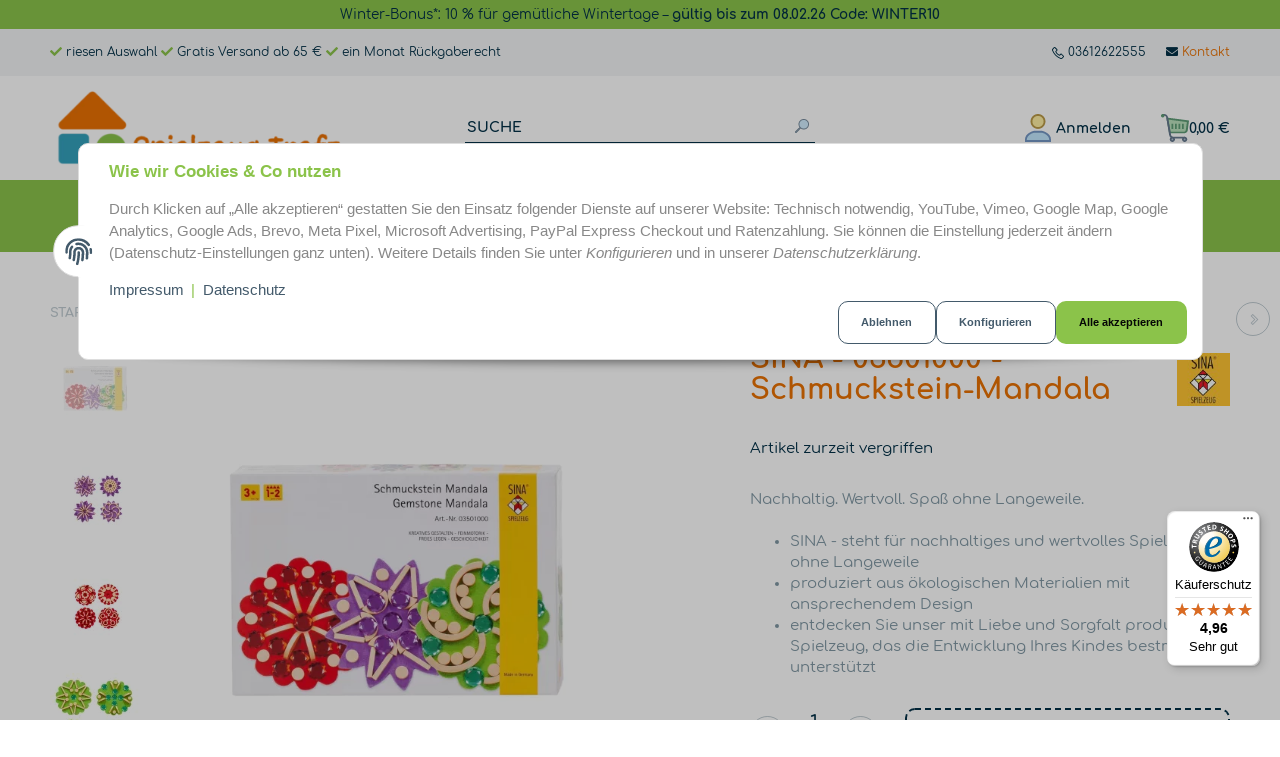

--- FILE ---
content_type: text/html; charset=utf-8
request_url: https://spielzeug-trefz.de/SINA-03501000-Schmuckstein-Mandala
body_size: 68384
content:
<!DOCTYPE html>
<html lang="de">

<head>
<meta name="facebook-domain-verification" content="3ql07pat39tgs335la9t4n9ugy1l0m">  <script>
  window.dataLayer = window.dataLayer || [];
  if(typeof gtag !== 'function'){
    function gtag(){ dataLayer.push(arguments); };
  }

  gtag('consent', 'default', {"ad_storage":"denied","ad_user_data":"denied","ad_personalization":"denied","analytics_storage":"denied"});

  function updateConsentStatus() {
    const {settings} = JSON.parse(localStorage.getItem('consent') || '{}');

    if (!settings || settings['admorris-ads'] === undefined && settings['admorris-analytics'] === undefined) {
      return;
    }

    const adsConsentStatus = settings['admorris-ads'] ? 'granted' : 'denied';
    const analyticsConsentStatus = settings['admorris-analytics'] ? 'granted' : 'denied';
    gtag('consent', 'update', {
      'ad_storage': adsConsentStatus,
      'ad_user_data': adsConsentStatus,
      'ad_personalization': adsConsentStatus,
      'analytics_storage': analyticsConsentStatus,
    });
  }

  // Check and update consent status on page load
  updateConsentStatus();

  document.addEventListener('adm:consent.updated', function(e) {
    updateConsentStatus();
  });
  </script>
    
        <meta http-equiv="content-type" content="text/html; charset=utf-8">
        <meta name="viewport" content="width=device-width, initial-scale=1">
    

    
        <base href="https://spielzeug-trefz.de/">
    

    <title>SINA - 03501000 - Schmuckstein-Mandala</title>
    
    
        <script>
            window.lazySizesConfig = window.lazySizesConfig || {};
            window.lazySizesConfig.lazyClass = 'lazy';
        </script>
                    <script src="https://spielzeug-trefz.de/templates/admorris_pro/js/lazysizes-blur.min.js?v=5.3.0" async></script>
                <script src="https://spielzeug-trefz.de/templates/admorris_pro/js/lazysizes.min.js?v=5.3.0" async></script>

                <script>
            window.svgLocalStorageConfig = [{
                name: 'icons',
                path:'https://spielzeug-trefz.de/templates/admorris_pro/icons.svg',
                revision: '11dcc7b43bd0145401d80d34f08649e9'
            },
            {
                name: 'payment-icons',
                path: 'https://spielzeug-trefz.de/templates/admorris_pro/payment-icons.svg',
                revision: '26316427db0e1e1d201ea36a873e5140'
            }];
        </script>
    


    <script src="https://spielzeug-trefz.de/templates/admorris_pro/js/svgLocalStorage.min.js?v=2.6.9" async></script>


    


                
            
                                    
                        <style>
                @font-face{font-display:swap;font-family:'Comfortaa';font-style:normal;font-weight:400;src:local('Comfortaa Regular'),local('Comfortaa-Regular'),url('https://spielzeug-trefz.de/templates/admorris_pro/fonts/comfortaa/comfortaa-v12-latin-regular.woff2') format('woff2'),url('https://spielzeug-trefz.de/templates/admorris_pro/fonts/comfortaa/comfortaa-v12-latin-regular.woff') format('woff')}@font-face{font-display:swap;font-family:'Comfortaa';font-style:normal;font-weight:700;src:local('Comfortaa Bold'),local('Comfortaa-Bold'),url('https://spielzeug-trefz.de/templates/admorris_pro/fonts/comfortaa/comfortaa-v12-latin-700.woff2') format('woff2'),url('https://spielzeug-trefz.de/templates/admorris_pro/fonts/comfortaa/comfortaa-v12-latin-700.woff') format('woff')}
            </style>
            
                 
            
                

                            
        


                                                                                                <link type="text/css" href="https://spielzeug-trefz.de/asset/admorris.css,plugin_css?v=2.6.9&amp;id=5a07cadbc69126ad7a6d0c47c99c1204" rel="stylesheet">
        

                

        
        <link rel="stylesheet" href="https://spielzeug-trefz.de/templates/admorris_pro/themes/base/consent.min.css?v=2.6.9" media="print" onload="this.media='all'">
                                    <link rel="stylesheet" href="https://spielzeug-trefz.de/templates/admorris_pro/themes/admorris/loader/ball-spin-clockwise.min.css" media="print" onload="this.media='all'">
                <link rel="stylesheet" href="https://spielzeug-trefz.de/templates/admorris_pro/themes/base/animate.css" media="print" onload="this.media='all'">
        <link rel="stylesheet" href="https://spielzeug-trefz.de/templates/admorris_pro/themes/base/slick-lightbox.css" media="print" onload="this.media='all'">

        <link rel="stylesheet" href="https://spielzeug-trefz.de/templates/admorris_pro/css/bootstrap-select.min.css?v=1.13.18" media="print" onload="this.media='all'">


        
                            <link rel="stylesheet" href="https://spielzeug-trefz.de/templates/admorris_pro/css/font-awesome.min.css" media="print" onload="this.media='all'">
        
                            <link rel="stylesheet" href="https://spielzeug-trefz.de/templates/admorris_pro/css/font-awesome-5.min.css" media="print" onload="this.media='all'">
            <link rel="stylesheet" href="https://spielzeug-trefz.de/templates/admorris_pro/css/font-awesome-5-brands.min.css" media="print" onload="this.media='all'">
            <link rel="stylesheet" href="https://spielzeug-trefz.de/templates/admorris_pro/css/font-awesome-5-solid.min.css" media="print" onload="this.media='all'">
        
    


    

                            <link rel="preload" href="https://spielzeug-trefz.de/templates/admorris_pro/fonts/fontawesome-webfont.woff2?v=4.7.0" as="font" type="font/woff2" crossorigin>
                            <link rel="preload" href="https://spielzeug-trefz.de/templates/admorris_pro/fonts/fa-solid-900.woff2" as="font" type="font/woff2" crossorigin>
            <link rel="preload" href="https://spielzeug-trefz.de/templates/admorris_pro/fonts/fa-brands-400.woff2" as="font" type="font/woff2" crossorigin>
        
                
                                                                                                        <link rel="preload" as="image" imagesrcset="https://spielzeug-trefz.de/media/image/product/10579/sm/sina-03501000-schmuckstein-mandala.webp 300w, https://spielzeug-trefz.de/media/image/product/10579/md/sina-03501000-schmuckstein-mandala.webp 620w, https://spielzeug-trefz.de/media/image/product/10579/lg/sina-03501000-schmuckstein-mandala.webp 1024w" imagesizes="(min-width: 1780px) 720px, (min-width: 1200px) calc((100vw - 120px) / 2 - 110px), (min-width: 991px) calc((100vw - 40px) / 2 - 110px), (min-width: 768px) calc(100vw / 2 - 40px), calc(100vw - 40px)" fetchpriority="high">
        

        <script data-name="admorris-script">loadjs=function(){var l=function(){},c={},f={},u={};function o(e,n){if(e){var t=u[e];if(f[e]=n,t)for(;t.length;)t[0](e,n),t.splice(0,1)}}function s(e,n){e.call&&(e={success:e}),n.length?(e.error||l)(n):(e.success||l)(e)}function h(t,r,i,c){var o,s,e=document,n=i.async,f=(i.numRetries||0)+1,u=i.before||l,a=t.replace(/^(css|img)!/,"");c=c||0,/(^css!|\.css$)/.test(t)?(o=!0,(s=e.createElement("link")).rel="stylesheet",s.href=a):/(^img!|\.(png|gif|jpg|svg)$)/.test(t)?(s=e.createElement("img")).src=a:((s=e.createElement("script")).src=t,s.async=void 0===n||n),!(s.onload=s.onerror=s.onbeforeload=function(e){var n=e.type[0];if(o&&"hideFocus"in s)try{s.sheet.cssText.length||(n="e")}catch(e){18!=e.code&&(n="e")}if("e"==n&&(c+=1)<f)return h(t,r,i,c);r(t,n,e.defaultPrevented)})!==u(t,s)&&e.head.appendChild(s)}function t(e,n,t){var r,i;if(n&&n.trim&&(r=n),i=(r?t:n)||{},r){if(r in c)throw"LoadJS";c[r]=!0}!function(e,r,n){var t,i,c=(e=e.push?e:[e]).length,o=c,s=[];for(t=function(e,n,t){if("e"==n&&s.push(e),"b"==n){if(!t)return;s.push(e)}--c||r(s)},i=0;i<o;i++)h(e[i],t,n)}(e,function(e){s(i,e),o(r,e)},i)}return t.ready=function(e,n){return function(e,t){e=e.push?e:[e];var n,r,i,c=[],o=e.length,s=o;for(n=function(e,n){n.length&&c.push(e),--s||t(c)};o--;)r=e[o],(i=f[r])?n(r,i):(u[r]=u[r]||[]).push(n)}(e,function(e){s(n,e)}),t},t.done=function(e){o(e,[])},t.reset=function(){c={},f={},u={}},t.isDefined=function(e){return e in c},t}();function adm_loadScript(fn) {return fn();}function admorrispro_ready(fn) {if (document.readyState != 'loading'){fn();} else {document.addEventListener('DOMContentLoaded', fn);}}
        </script>
            
                        
    





    
        <script src="https://spielzeug-trefz.de/templates/admorris_pro/js/jquery-3.7.1.min.js"></script>
    

    
                    <style>
    :root {
                    --article-image-xs-width: 90px;
                --container-size: 1680px;
        
    }
</style>

    <script data-name="admorris-script">
        var templateSettings = {"backgroundcolor":"#eee","banner_full_width":"N","cart_dropdown_images":"large","favicon":"favicon.ico","header_design":"custom","notifications":"false","pagelayout":"fluid","qty_modify_dropdown":"Y","slider_full_width":"N","static_header":"Y","theme_default":"admorris"};
            </script>

        
        <script data-name="admorris-settings">
        var admorris_pro_template_settings = {"templateDir":"https:\/\/spielzeug-trefz.de\/templates\/admorris_pro\/","paginationType":0,"templateVersion":"2.6.9","sliderItems":6,"loadParallaxScript":false,"scrollToTopButton":true,"fixedAddToBasketButton":true,"hoverSecondImage":true,"easyzoom":false,"hoverProductlist":true,"productSliderPurchaseFunctions":true,"iconFamily":{"chevronRight":"windows10","chevronLeft":"windows10"},"langVars":{"close":"Ablehnen"}};
        
        
    </script>

            <script src="https://spielzeug-trefz.de/templates/admorris_pro/js/jtl.gallery.js?v=2.6.9" defer></script>
    
                        <script defer src="https://spielzeug-trefz.de/asset/jtl3.js?v=2.6.9"></script>
                    <script defer src="https://spielzeug-trefz.de/asset/plugin_js_head?v=2.6.9"></script>
                    <script defer src="https://spielzeug-trefz.de/asset/plugin_js_body?v=2.6.9"></script>
                
                


            <script type="module">
        loadjs.done('template-scripts');
    </script>

        <script>
        var loadjsDefer={success:function(){},error:function(e){},before:function(e,r){if(r.tagName=='SCRIPT'){r.setAttribute("defer",""),r.removeAttribute("async")}}};
    </script>



    


    
            

    
            <link rel="icon" type="image/png" href="https://spielzeug-trefz.de/media/image/storage/opc/admorris/fav.png">
    

    
        <meta http-equiv="Accept" content="image/webp,image/apng,image/*,*/*">
        <meta name="description" content="Holzspielzeug - Nachhaltig Wertvoll Spaß ohne Langeweile SINA - steht für nachhaltiges und wertvolles Spielzeug ohne Langeweile produziert aus ökologischen">
        

                <meta name="robots" content="index, follow">
                
        <meta property="og:type" content="website">
        <meta property="og:site_name" content="SINA - 03501000 - Schmuckstein-Mandala">
        <meta property="og:title" content="SINA - 03501000 - Schmuckstein-Mandala">
        <meta property="og:description" content="Holzspielzeug - Nachhaltig Wertvoll Spaß ohne Langeweile SINA - steht für nachhaltiges und wertvolles Spielzeug ohne Langeweile produziert aus ökologischen">
                    <meta property="og:image" content="https://spielzeug-trefz.de/media/image/product/10579/lg/sina-03501000-schmuckstein-mandala.jpg">
                <meta property="og:url" content="https://spielzeug-trefz.de/SINA-03501000-Schmuckstein-Mandala">
    

    
                    <link rel="canonical" href="https://spielzeug-trefz.de/SINA-03501000-Schmuckstein-Mandala">
            

                <link rel="alternate" type="application/rss+xml" title="Newsfeed Spielzeug-Trefz" href="https://spielzeug-trefz.de/rss.xml">
    
        
    
                            

            
        <script type="application/ld+json">
            {
                "@context": "https://schema.org",
                "@type": "Organization",
                "url": "https://spielzeug-trefz.de",
                "logo": "/media/image/storage/opc/admorris/Shoplogo/spielzeug_trefz_b.png"
            }
        </script>
    
    
    
<script>
document.addEventListener('consent.updated', function(e) {
    let consent = (e.detail['ws5_microsoft_advertising_tracking'])? 'granted' : 'denied';
    window.uetq = window.uetq || [];
    window.uetq.push('consent', 'update', {
        'ad_storage': consent
    });
    
    let didAlreadyReloadMA = localStorage.getItem('ws5_ma_consent_reloaded');
    if(e.detail['ws5_microsoft_advertising_tracking'] && didAlreadyReloadMA != "true"){
        location.reload();
        localStorage.setItem('ws5_ma_consent_reloaded', "true");
    }
});
</script><script>(function (w, d, t, r, u) {
 var f, n, i;
 w[u] = w[u] || [], f = function () {
 var o = {ti: 343001195};
 o.q = w[u], w[u] = new UET(o), w[u].push("pageLoad")
 },
 n = d.createElement(t), n.src = r, n.async = 1, n.onload = n.onreadystatechange = function () {
 var s = this.readyState;
 s && s !== "loaded" && s !== "complete" || (f(), n.onload = n.onreadystatechange = null)
 }, i = d.getElementsByTagName(t)[0], i.parentNode.insertBefore(n, i)
 }
 )(window, document, "script", "//bat.bing.com/bat.js", "uetq");</script><script>
 window.uetq = window.uetq || [];
 window.uetq.push('consent', 'default', {
 'ad_storage': 'denied'
 });
 </script><link type="text/css" href="https://spielzeug-trefz.de/plugins/s360_amazonpay_shop5/frontend/template/css/lpa.min.css?v=1.2.18" rel="stylesheet" media="print" onload="this.media='all'; this.onload = null;">    <!-- Facebook Pixel Code -->
    <script type="application/javascript">
        $(document).ready(function(){
            const originalSetItem = localStorage.setItem;
            localStorage.setItem = function(key, value) {
                if (key === 'consent') {
                    const event = new Event('consentChanged');
                    event.value = JSON.parse(value);
                    event.key = key;
                    document.dispatchEvent(event);
                }
                originalSetItem.apply(this, arguments);
            };

            const localStorageSetHandler = function(e) {
                if (e.key === 'consent') {
                    if (typeof e.value.settings !== 'undefined') {
                        if (e.value.settings.ws5_facebookpixel_consent) {
                            initPixelAfterConsent();
                        }
                    }
                }
            };
            document.addEventListener("consentChanged", localStorageSetHandler, false);
        });

        function initPixelAfterConsent() {
            !function(f,b,e,v,n,t,s)
            {if(f.fbq)return;n=f.fbq=function(){n.callMethod?
                n.callMethod.apply(n,arguments):n.queue.push(arguments)};
                if(!f._fbq)f._fbq=n;n.push=n;n.loaded=!0;n.version='2.0';
                n.queue=[];t=b.createElement(e);t.async=!0;
                t.src=v;s=b.getElementsByTagName(e)[0];
                s.parentNode.insertBefore(t,s)}(window, document,'script',
                'https://connect.facebook.net/en_US/fbevents.js');
                        fbq('init', '564398543340570');
                                    fbq.disablePushState = true;
                                                fbq('track', 'PageView', {"content_name": "Artikeldetails"}, {eventID: "9e2a9120ad26af64f0bfe671b8d896d7"});
                                }
    </script>

    <!-- End Facebook Pixel Code -->
<script> var admorris_pluginpfad = "https://spielzeug-trefz.de/plugins/admorris_pro/frontend/", admorris_pluginversion = "2.6.9";</script><script> var admorris_shopUrl = "https://spielzeug-trefz.de";</script><script>
const accordionGroup = document.querySelector('.opc-Container .panel-group');
const accordionHeaders = document.querySelectorAll('.panel .panel-heading .menu');

accordionHeaders.forEach(element => {
    const dataTarget = element.getAttribute('data-target');
	console.log(dataTarget)
  	element.href = dataTarget;
  });
</script>
<script type="module">
	if (document.querySelector('body [class*="dzm"]') != null) {
		var head = document.head;
        var link = document.createElement("link");

		link.type = "text/css";
        link.rel = "stylesheet";
        link.href = "/media/image/storage/opc/admorris/bootstrap-custom.min.css";

		head.appendChild(link);
    }
</script><style>#stock-progress-bar{margin:30px 0}.stock-progress-bar-title{text-align:center;text-transform:uppercase;font-weight:500;font-size:15px}span.stock-progress-bar-stock{font-weight:600}.stock-progress-bar-outer{width:100%;background-color:#e5e5e5;height:12px;border-radius:4px;margin:10px 0 0 0}.stock-progress-bar-inner{height:100%;border-radius:5px}
</style>
<link rel="stylesheet" href="https://spielzeug-trefz.de/plugins/admorris_pro/frontend/css/live-sale-notification.css?v=2.6.9" media="print" onload="this.media='all'">
<script src="https://spielzeug-trefz.de/plugins/admorris_pro/frontend/js/consentManager.js?v=2.6.9" defer></script>
</head>


    


<div style="padding:5px;background-color:#8BC44A;text-align:center;font-size:0.9em;">
Winter-Bonus*: 10 % für gemütliche Wintertage – <strong>gültig bis zum 08.02.26 Code: WINTER10</strong>
</div>
<body data-page="1" class="no-js body-offcanvas desktop-device">
<script src="https://spielzeug-trefz.de/plugins/jtl_paypal_commerce/frontend/template/ecs/jsTemplates/standaloneButtonTemplate.js?v=1.1.0"></script>
                 <script src="https://spielzeug-trefz.de/plugins/jtl_paypal_commerce/frontend/template/ecs/jsTemplates/activeButtonLabelTemplate.js?v=1.1.0"></script>
                 <script src="https://spielzeug-trefz.de/plugins/jtl_paypal_commerce/frontend/template/ecs/init.js?v=1.1.0"></script>



<script data-name="admorris-script">
    document.querySelector('body').classList.remove('no-js');
</script>










<div id="main-wrapper" class="main-wrapper fluid">

    
    
    
                 


    
    

                

<div class="header-wrapper">
            <header class="header hidden-print container-block fixed-navbar " id="evo-nav-wrapper">
        <div id="evo-main-nav-wrapper" class="header__nav-wrapper">
            <div class="header__desktop-nav header__nav">
                <div id="header-container" class="dropdown-animation-scale">
                    
                        

            <div class="header-row-wrapper"><div class="header-row row-1"><div class="header__container header__container--1 container--xl">

        
    
            <div data-row="1" data-column="1" class="header-row__col header-row__col--1">
                        

                                    
                    
                                                <div class="header-row__element box">
                            
<div class="header__text-box">
    <span><i class="fas fa-check text-primary"></i> riesen Auswahl <i class="fas fa-check text-primary"></i> Gratis Versand ab 65 € <i class="fas fa-check text-primary"></i> ein Monat Rückgaberecht</span>
</div>
                        </div>


                    
                


                    </div>
    

        
    
            <div data-row="1" data-column="3" class="header-row__col header-row__col--3">
                        

                                    
                    
                                                <div class="header-row__element contact">
                            

    
<ul class="header-contact inline-separator-list">
    
                    <li class="header__contact-item"><a class="header-contact__phone-link" href="tel:03612622555"><span class="header-contact__icon icon-content icon-content--default icon-content--center" style="--size: 1"><svg><use href="#icon-phone"></use></svg></span> <span class="header-contact__text icon-text--center">03612622555</span></a></li>
    </ul>



                        </div>


                    
                


            

                                    
                    
                                                <div class="header-row__element box2">
                            
<div class="header__text-box">
    <span><i class="fa fa-envelope"></i> <a href="/Kontakt">Kontakt</a>
</span>
</div>
                        </div>


                    
                


                    </div>
    </div></div></div>
    
            <div class="header-row-wrapper affix-wrapper"><div class="header-row row-2 js-affix  header-row--center-col"><div class="header__container header__container--2 container--xl">

        
    
            <div data-row="2" data-column="1" class="header-row__col header-row__col--1">
                        

                                    
                    
                                                <div class="header-row__element logo">
                            
                            
        
    <div class="header__logo header__logo--invert" id="logo-desktopLayout" style="min-width: 100px;">
        
        <a href="https://spielzeug-trefz.de/" title="Spielzeug-Trefz">
                            


    <img src="https://spielzeug-trefz.de/media/image/storage/opc/.srcsets/admorris/Shoplogo/spielzeug_trefz_b-356x100.webp" srcset="https://spielzeug-trefz.de/media/image/storage/opc/.srcsets/admorris/Shoplogo/spielzeug_trefz_b-356x100.webp 356w, https://spielzeug-trefz.de/media/image/storage/opc/.srcsets/admorris/Shoplogo/spielzeug_trefz_b-426x120.webp 426w, https://spielzeug-trefz.de/media/image/storage/opc/.srcsets/admorris/Shoplogo/spielzeug_trefz_b-497x140.webp 497w, https://spielzeug-trefz.de/media/image/storage/opc/.srcsets/admorris/Shoplogo/spielzeug_trefz_b-567x160.webp 567w, https://spielzeug-trefz.de/media/image/storage/opc/.srcsets/admorris/Shoplogo/spielzeug_trefz_b-638x180.webp 638w, https://spielzeug-trefz.de/media/image/storage/opc/.srcsets/admorris/Shoplogo/spielzeug_trefz_b-708x200.webp 708w, https://spielzeug-trefz.de/media/image/storage/opc/.srcsets/admorris/Shoplogo/spielzeug_trefz_b-779x220.webp 779w, https://spielzeug-trefz.de/media/image/storage/opc/.srcsets/admorris/Shoplogo/spielzeug_trefz_b-850x240.webp 850w" sizes="300px" height="240" width="850" class="header__logo-img  progressive-src img-fluid" alt="Spielzeug-Trefz" fetchpriority="high" decoding="async">


                                    


    <img src="https://spielzeug-trefz.de/media/image/storage/opc/.srcsets/admorris/Shoplogo/spielzeug_trefz_b-356x100.webp" srcset="https://spielzeug-trefz.de/media/image/storage/opc/.srcsets/admorris/Shoplogo/spielzeug_trefz_b-356x100.webp 356w, https://spielzeug-trefz.de/media/image/storage/opc/.srcsets/admorris/Shoplogo/spielzeug_trefz_b-426x120.webp 426w, https://spielzeug-trefz.de/media/image/storage/opc/.srcsets/admorris/Shoplogo/spielzeug_trefz_b-497x140.webp 497w, https://spielzeug-trefz.de/media/image/storage/opc/.srcsets/admorris/Shoplogo/spielzeug_trefz_b-567x160.webp 567w, https://spielzeug-trefz.de/media/image/storage/opc/.srcsets/admorris/Shoplogo/spielzeug_trefz_b-638x180.webp 638w, https://spielzeug-trefz.de/media/image/storage/opc/.srcsets/admorris/Shoplogo/spielzeug_trefz_b-708x200.webp 708w, https://spielzeug-trefz.de/media/image/storage/opc/.srcsets/admorris/Shoplogo/spielzeug_trefz_b-779x220.webp 779w, https://spielzeug-trefz.de/media/image/storage/opc/.srcsets/admorris/Shoplogo/spielzeug_trefz_b-850x240.webp 850w" sizes="300px" height="240" width="850" class="header__inverted-logo-img header__logo-img  progressive-src img-fluid" alt="Spielzeug-Trefz" style="background-size:cover; background-image:url(&quot;data:image/svg+xml;charset=utf-8,%3Csvg xmlns='http%3A//www.w3.org/2000/svg' xmlns%3Axlink='http%3A//www.w3.org/1999/xlink' viewBox='0 0 356 100'%3E%3Cfilter id='b' color-interpolation-filters='sRGB'%3E%3CfeGaussianBlur stdDeviation='.5'%3E%3C/feGaussianBlur%3E%3CfeComponentTransfer%3E%3CfeFuncA type='discrete' tableValues='1 1'%3E%3C/feFuncA%3E%3C/feComponentTransfer%3E%3C/filter%3E%3Cimage filter='url(%23b)' x='0' y='0' height='100%25' width='100%25' xlink%3Ahref='[data-uri]'%3E%3C/image%3E%3C/svg%3E&quot;);" decoding="async">


                                    </a>
        
    </div>
    
                        </div>


                    
                


                    </div>
    

        
    
            <div data-row="2" data-column="2" class="header-row__col header-row__col--2">
                        

                                    
                    
                                                <div class="header-row__element search">
                            


                    
                                      
              
                
                
    <div id="search" class="header-search header-search--inline search-wrapper">
                <form class="search__form js-search-form" action="https://spielzeug-trefz.de/index.php" method="get">
            <div class="search__wrapper">
                <input name="qs" type="text" id="search-header" class="search__input ac_input" placeholder="Suche" autocomplete="off" aria-label="Suche">
                <button type="submit" name="search" id="search-submit-button" class="search__submit" aria-label="Suche">
                    <span class="icon-content icon-content--default" style="--size: 1"><svg><use href="#icon-search"></use></svg></span>
                </button>
            </div>
        </form>   
    </div>

                        </div>


                    
                


                    </div>
    

        
    
            <div data-row="2" data-column="3" class="header-row__col header-row__col--3">
                        

                                    
                    
                                                <div class="header-row__element wishlist header-row__element--shopnav">
                            
                                                            
        <ul class="header-shop-nav nav horizontal"><li class="wish-list-menu"></ul>
    
                        </div>


                    
                


            

                                    
                    
                                                <div class="header-row__element comparelist header-row__element--shopnav">
                            
                                                            
        <ul class="header-shop-nav nav horizontal"><li class="compare-list-menu"></ul>
    
                        </div>


                    
                


            

                                    
                    
                                                <div class="header-row__element account header-row__element--shopnav">
                            
        
    
            
    <ul class="header-shop-nav nav navbar-nav horizontal"><li class="dropdown">
<a href="#" class="shopnav__link dropdown-toggle" data-toggle="dropdown" title="Anmelden"><span class="icon-content icon-content--default icon-content--center  shopnav__icon" style="--size: 2"><svg><use href="#icon-user"></use></svg></span> <span class="shopnav__label icon-text--center">Anmelden</span>                     </a><div id="login-dropdown" class="login-dropdown dropdown-menu dropdown-menu-right dropdown-menu--animated">
<form action="https://spielzeug-trefz.de/Konto" method="post" class="form jtl-validate">
<input type="hidden" class="jtl_token" name="jtl_token" value="bfafccd0a29363fb5be8d6f585a8c6138464a6a98d1efb8a303186f60b6bc334"><div class="hidden d-none">
	<div class="col  col-12">
		<div class="form-group " role="group">
			<div class="d-flex flex-column-reverse">
				<input type="text" class="form-control " placeholder="Dringlichkeit" name="Dringlichkeit" autocomplete="off">
				<label for="Dringlichkeit" class="col-form-label pt-0">
					Dringlichkeit
				</label>
			</div>
		</div>
	</div>
</div>
<div class="hidden d-none">
	<div class="col  col-12">
		<div class="form-group " role="group">
			<div class="d-flex flex-column-reverse">
				<input type="checkbox" name="Check" value="1" placeholder="Check" autocomplete="off">
				<label for="Check" class="col-form-label pt-0">
					Check
				</label>
			</div>
		</div>
	</div>
</div>
<fieldset id="quick-login">
<div class="form-group"><input type="email" name="email" id="email_quick" class="form-control" placeholder="E-Mail-Adresse" required autocomplete="username"></div>
<div class="form-group"><input type="password" name="passwort" id="password_quick" class="form-control" placeholder="Passwort" required autocomplete="current-password"></div>
<a class="password-forgotten" href="https://spielzeug-trefz.de/Passwort-vergessen" rel="nofollow" title="Passwort vergessen">Passwort vergessen</a><div class="form-group">
<input type="hidden" name="login" value="1"><button type="submit" id="submit-btn" class="btn btn-primary btn-block"><span class="icon-content icon-content--default icon-content--center" style="--size: 2"><svg><use href="#icon-user"></use></svg></span>  <span class="icon-text--center">Anmelden</span></button>
</div>
<div class="lpa-button lpa-button-login lpa-button-context-login"><div class="lpa-button-wrapper"><div class="lpa-button-content row">
    <div class="lpa-button-content-cols col-12">
        <div id="lpa-button-login-696ecffe38321240074083" class="lpa-button-container lpa-button-login-container" style="min-height:45px;height:45px;" data-merchant-id="A2JN2L8NUUZWRT" data-ledger-currency="EUR" data-language="de_DE" data-product-type="SignIn" data-placement="Product" data-color="LightGray" data-sandbox="false" data-publickeyid="AEDKL267MJJX5WYEBWX5L7TZ" data-payload='{"signInReturnUrl":"https://spielzeug-trefz.de/amazonpay-return","signInScopes":["name","email"],"storeId":"amzn1.application-oa2-client.419c3342875e4ec580e5b2554c7d0fc0"}' data-signature="I2iXKBxkc8NTW+dxrhE89ewKIfwAIK3sS/ADyo1F46ue9xyvUqk/T8tiiuimD3XgsQ1FSgqnJha9/7yqS0J6BH16KLD4JvkKAK/saUUP3CynXwouVCdAPtRkAUR+j2UBIdbjdv24DpSoxTEjQwLdN/0vQlTH+tJY4hHriXZERlSZtjNnn2uztEIZgtRO33CzDuiiLQ6enYVIu6lA7Wn5r406ptoev0hfDS3UMLIzx3yczfG8SvcpBEJOQMJDlyIn51+49WT+B5/UqTCs4B/o4TT7IGSR+gVTOh/5SHTadnTfi/+FLbSghM+F9u/zP294ogzCw5o3fSSgGBhmbYDaxA=="></div>
    </div>
</div></div></div>
</fieldset>
</form>
<a href="https://spielzeug-trefz.de/Registrieren" title="Jetzt registrieren!" class="btn btn-link btn-block"><span class="icon-content icon-content--default icon-content--center" style="--size: 1"><svg><use href="#icon-signIn"></use></svg></span>  <span class="icon-text--center"> Jetzt registrieren!</span></a>
</div>
</li></ul>


                        </div>


                    
                


            

                                    
                    
                                                <div class="header-row__element cart header-row__element--shopnav">
                            
    
            
        

    
        <ul class="header-shop-nav nav navbar-nav horizontal"><li class="cart-menu dropdown" data-toggle="basket-items">
    


<a id="cart-dropdown-button" href="https://spielzeug-trefz.de/Warenkorb" class="shopnav__link dropdown-toggle" data-toggle="dropdown" title="Warenkorb" aria-expanded="false" aria-haspopup="true"><span class="icon-content icon-content--default icon-content--center shopnav__icon" style="--size: 2"><svg><use href="#icon-shoppingCart"></use></svg></span><span class="shopping-cart-label hidden-sm hidden-xs icon-text--center"> 0,00 €</span> </a><div class="cart-dropdown dropdown-menu dropdown-menu-right dropdown-menu--animated" aria-labelledby="cart-dropdown-button">
                    <div class="cart-dropdown__wrapper">
            <a class="cart-dropdown__empty-note" href="https://spielzeug-trefz.de/Warenkorb" title="Es befinden sich keine Artikel im Warenkorb.">Es befinden sich keine Artikel im Warenkorb.</a>
        </div>
        
    
            
    </div>
</li></ul>

    
                        </div>


                    
                


                    </div>
    </div></div></div>
    
            <div class="header-row-wrapper"><div class="header-row row-3"><div class="header__container header__container--3 container--xl">

        
    
            <div data-row="3" data-column="2" class="header-row__col header-row__col--2">
                        

                                    
                    
                                                <div class="header-row__element box4">
                            
<div class="header__text-box">
    <!-- Burger Menü -->
</div>
                        <button type="button" class="offcanvas-toggle header__offcanvas-toggle" onclick="triggerOffcanvasButton()">
<span class="icon-content icon-content--default" style="--size: 1"><svg><use href="#icon-bars"></use></svg></span>
<div class="menu-text-box">Alle Kategorien</div>
</button>

<script>
	function triggerOffcanvasButton() {
    	const offcanvasButton = document.querySelector("#shop-nav-xs .header__offcanvas-toggle");
    	offcanvasButton.click();
    }
</script>
</div>


                    
                


            

                
                    <div class="header-row__element header-row__megamenu">
                        
<nav class="category-nav megamenu">
    <ul class="nav navbar-nav">
                    <li role="presentation" class="dropdown megamenu-fw">
<a href="https://spielzeug-trefz.de/marken" class="dropdown-toggle" data-toggle="dropdown" data-hover="dropdown" data-delay="300" data-hover-delay="100" data-close-others="true"><span class="icon-text--center"> Marken</span> <span class="icon-content icon-content--default icon-content--center" style="--size: 1"><svg><use href="#icon-chevronDown"></use></svg></span></a>
    <div class="dropdown-menu dropdown-menu--megamenu dropdown-position-left">
<div class="megamenu-content columns columns-4">
<div class="megamenu-content__row">
<div class="category-wrapper ">
<div class="megamenu-content__sub-category-title"><a href="https://spielzeug-trefz.de/bauspiel_1"><span> Bauspiel</span></a></div>
<ul class="list-unstyled subsub">
<li class=""><a href="https://spielzeug-trefz.de/BauenBasic">Bauen Basic</a></li>
<li class=""><a href="https://spielzeug-trefz.de/Bauen-bis-3-Jahre">Bauen bis 3 Jahre</a></li>
<li class=""><a href="https://spielzeug-trefz.de/Bauspiel-Filzfiguren">Filzfiguren</a></li>
<li class=""><a href="https://spielzeug-trefz.de/Lernwerkstatt">Lernwerkstatt</a></li>
<li class=""><a href="https://spielzeug-trefz.de/bauspiel-licht-und-farbe">Licht und Farbe</a></li>
<li class=""><a href="https://spielzeug-trefz.de/bauspiel-spielwelten">Spielwelten</a></li>
</ul>
</div>
<div class="category-wrapper ">
<div class="megamenu-content__sub-category-title"><a href="https://spielzeug-trefz.de/beck-holzspielzeug_1"><span> Beck Holzspielzeug</span></a></div>
<ul class="list-unstyled subsub">
<li class=""><a href="https://spielzeug-trefz.de/Bauernhof-Landwirtschaft">Bauernhof + Landwirtschaft</a></li>
<li class=""><a href="https://spielzeug-trefz.de/Bausteine_1">Bausteine</a></li>
<li class=""><a href="https://spielzeug-trefz.de/Eisenbahn_1">Eisenbahn</a></li>
<li class=""><a href="https://spielzeug-trefz.de/Klettermax-Co">Klettermax &amp; Co</a></li>
<li class=""><a href="https://spielzeug-trefz.de/Kugelbahn-Laufbahn">Kugelbahn + Laufbahn</a></li>
<li class=""><a href="https://spielzeug-trefz.de/Spardosen-Vasen">Spardosen + Vasen</a></li>
<li class=""><a href="https://spielzeug-trefz.de/Spiele_1">Spiele</a></li>
<li class=""><a href="https://spielzeug-trefz.de/Strassenverkehr">Straßenverkehr</a></li>
</ul>
</div>
<div class="category-wrapper "><div class="megamenu-content__sub-category-title"><a href="https://spielzeug-trefz.de/Dipam-Kerzen"><span> Dipam Kerzen</span></a></div></div>
<div class="category-wrapper ">
<div class="megamenu-content__sub-category-title"><a href="https://spielzeug-trefz.de/Fagus-Holzspielzeug"><span> Fagus</span></a></div>
<ul class="list-unstyled subsub">
<li class=""><a href="https://spielzeug-trefz.de/Fahrzeuge-Bestseller">Fahrzeuge - Bestseller</a></li>
<li class=""><a href="https://spielzeug-trefz.de/Fahrzeuge-Baufahrzeuge">Fahrzeuge - Baufahrzeuge</a></li>
<li class=""><a href="https://spielzeug-trefz.de/Fahrzeuge-Landwirtschaft">Fahrzeuge - Landwirtschaft</a></li>
<li class=""><a href="https://spielzeug-trefz.de/Fahrzeuge-Nutzfahrzeuge">Fahrzeuge - Nutzfahrzeuge</a></li>
<li class=""><a href="https://spielzeug-trefz.de/Fahrzeuge-Spedition">Fahrzeuge - Spedition</a></li>
<li class=""><a href="https://spielzeug-trefz.de/Fahrzeuge-zur-Entsorgung">Fahrzeuge - zur Entsorgung</a></li>
<li class=""><a href="https://spielzeug-trefz.de/Fahrzeuge-minis">Fahrzeuge - minis</a></li>
<li class=""><a href="https://spielzeug-trefz.de/Zubehoer-fuer-Fahrzeuge">Zubehör für Fahrzeuge</a></li>
<li class=""><a href="https://spielzeug-trefz.de/Kugelbahnen-und-Zubehoer">Kugelbahnen und Zubehör</a></li>
<li class=""><a href="https://spielzeug-trefz.de/Spiele">Spiele</a></li>
<li class=""><a href="https://spielzeug-trefz.de/dieters-by-Fagus_1">dieters by Fagus</a></li>
</ul>
</div>
<div class="category-wrapper "><div class="megamenu-content__sub-category-title"><a href="https://spielzeug-trefz.de/Filges-Wollmanufaktur"><span> Filges - Wollmanufaktur</span></a></div></div>
<div class="category-wrapper ">
<div class="megamenu-content__sub-category-title"><a href="https://spielzeug-trefz.de/Glueckskaefer"><span> Glückskäfer</span></a></div>
<ul class="list-unstyled subsub">
<li class=""><a href="https://spielzeug-trefz.de/Baby-Artikel">Baby Artikel</a></li>
<li class=""><a href="https://spielzeug-trefz.de/Bunte-Formenwelt">Bunte Formenwelt</a></li>
<li class=""><a href="https://spielzeug-trefz.de/Fahrzeuge-und-Zubehoer">Fahrzeuge und Zubehör</a></li>
<li class=""><a href="https://spielzeug-trefz.de/Filzfiguren">Filzfiguren</a></li>
<li class=""><a href="https://spielzeug-trefz.de/Gebaeude-Zaeune">Gebäude, Zäune</a></li>
<li class=""><a href="https://spielzeug-trefz.de/Geburtstags-Deko">Geburtstags-Deko</a></li>
<li class=""><a href="https://spielzeug-trefz.de/Geschicklichkeits-und-Lernspielzeug">Geschicklichkeits- und Lernspielzeug</a></li>
<li class=""><a href="https://spielzeug-trefz.de/Handarbeit">Handarbeit</a></li>
<li class=""><a href="https://spielzeug-trefz.de/Kinderhaushalt-und-Berufe">Kinderhaushalt und Berufe</a></li>
<li class=""><a href="https://spielzeug-trefz.de/Spielzeug-fuer-Draussen">Spielzeug für Draußen</a></li>
</ul>
</div>
<div class="category-wrapper ">
<div class="megamenu-content__sub-category-title"><a href="https://spielzeug-trefz.de/GRAPAT"><span> GRAPAT</span></a></div>
<ul class="list-unstyled subsub">
<li class=""><a href="https://spielzeug-trefz.de/Grapat_Neuheiten_2024_Dear_Universe">Grapat Neuheiten 2024</a></li>
<li class=""><a href="https://spielzeug-trefz.de/Grapat-Neuheiten-2025">Grapat Neuheiten 2025</a></li>
<li class=""><a href="https://spielzeug-trefz.de/Grapat-Mandala">Mandala - selbst gestalten</a></li>
<li class=""><a href="https://spielzeug-trefz.de/Grapat-Nins-kleine-Maennchen">Nins® - kleine Männchen</a></li>
<li class=""><a href="https://spielzeug-trefz.de/Grapat-natur-Heuristic">alles natur - Heuristic</a></li>
<li class=""><a href="https://spielzeug-trefz.de/Grapat-Holzspielzeug-alles-bunt">alles bunt</a></li>
<li class=""><a href="https://spielzeug-trefz.de/Adventskalender">Adventskalender</a></li>
</ul>
</div>
<div class="category-wrapper ">
<div class="megamenu-content__sub-category-title"><a href="https://spielzeug-trefz.de/grimms"><span> Grimm's</span></a></div>
<ul class="list-unstyled subsub">
<li class=""><a href="https://spielzeug-trefz.de/NEUHEITEN-2025">NEUHEITEN 2025</a></li>
<li class=""><a href="https://spielzeug-trefz.de/Feste-Rituale">Feste &amp; Rituale</a></li>
<li class=""><a href="https://spielzeug-trefz.de/Grimms_mix_und_match">MIX &amp; MATCH</a></li>
<li class=""><a href="https://spielzeug-trefz.de/Farbwelten-Nach-Farbe-sortiert">Farbwelten - Nach Farbe sortiert</a></li>
<li class=""><a href="https://spielzeug-trefz.de/Bausteine-Baukaesten_1">Bausteine &amp; Baukästen</a></li>
<li class=""><a href="https://spielzeug-trefz.de/Lernen-Erfahren">Lernen &amp; Erfahren</a></li>
<li class=""><a href="https://spielzeug-trefz.de/Puppenwelt-Seidentuecher">Puppenwelt &amp; Seidentücher</a></li>
<li class=""><a href="https://spielzeug-trefz.de/Stecken-Stapeln-Sortieren">Stecken &amp; Stapeln &amp; Sortieren</a></li>
<li class=""><a href="https://spielzeug-trefz.de/Rasseln-Greifen">Rasseln &amp; Greifen</a></li>
<li class=""><a href="https://spielzeug-trefz.de/Schieben-Nachziehen">Schieben &amp; Nachziehen</a></li>
<li class=""><a href="https://spielzeug-trefz.de/Faedeln-Perlen-Kugeln">Fädeln &amp; Perlen &amp; Kugeln</a></li>
</ul>
</div>
<div class="category-wrapper ">
<div class="megamenu-content__sub-category-title"><a href="https://spielzeug-trefz.de/Kraul-Spielzeug"><span> Kraul</span></a></div>
<ul class="list-unstyled subsub">
<li class=""><a href="https://spielzeug-trefz.de/Bausaetze-aus-Holz-Papier">Bausätze aus Holz &amp; Papier</a></li>
<li class=""><a href="https://spielzeug-trefz.de/Brett-und-Kartenspiele">Brett- und Kartenspiele</a></li>
<li class=""><a href="https://spielzeug-trefz.de/Buntes-von-Heidmuek">Buntes von Heidmük</a></li>
<li class=""><a href="https://spielzeug-trefz.de/Dekoratives">Dekoratives</a></li>
<li class=""><a href="https://spielzeug-trefz.de/experimente-von-Kraul">Experimente</a></li>
<li class=""><a href="https://spielzeug-trefz.de/Milchzahndosen_1">Milchzahndosen</a></li>
<li class=""><a href="https://spielzeug-trefz.de/Mit-Papier-basteln">Mit Papier basteln</a></li>
<li class=""><a href="https://spielzeug-trefz.de/Kraul-Seilbahn-Spielzeug">Seilbahnen</a></li>
<li class=""><a href="https://spielzeug-trefz.de/Spiele-mit-Feuer">Spiele mit Feuer</a></li>
<li class=""><a href="https://spielzeug-trefz.de/Spiele-mit-Licht">Spiele mit Licht</a></li>
<li class=""><a href="https://spielzeug-trefz.de/Spiele-mit-Luft">Spiele mit Luft</a></li>
<li class=""><a href="https://spielzeug-trefz.de/Spiele-mit-Schwerkraft">Spiele mit Schwerkraft</a></li>
<li class="more"><a href="https://spielzeug-trefz.de/Kraul-Spielzeug"> <span class="icon-content icon-content--default" style="--size: 1"><svg><use href="#icon-chevronRightCircle"></use></svg></span> mehr <span class="remaining">(1)</span></a></li>
</ul>
</div>
<div class="category-wrapper ">
<div class="megamenu-content__sub-category-title"><a href="https://spielzeug-trefz.de/nic"><span> nic</span></a></div>
<ul class="list-unstyled subsub">
<li class=""><a href="https://spielzeug-trefz.de/Bio-Spielzeug">Bio - Spielzeug</a></li>
<li class=""><a href="https://spielzeug-trefz.de/cubio-Steckbausteine">cubio - Steckbausteine</a></li>
<li class=""><a href="https://spielzeug-trefz.de/Fahrzeuge-von-nic">Fahrzeuge</a></li>
<li class=""><a href="https://spielzeug-trefz.de/Spielspass">Spielspaß</a></li>
<li class=""><a href="https://spielzeug-trefz.de/Webrahmen">Webrahmen</a></li>
</ul>
</div>
<div class="category-wrapper ">
<div class="megamenu-content__sub-category-title"><a href="https://spielzeug-trefz.de/ostheimer-holzspielzeug"><span> Ostheimer</span></a></div>
<ul class="list-unstyled subsub">
<li class=""><a href="https://spielzeug-trefz.de/Arche-Noah">Arche Noah</a></li>
<li class=""><a href="https://spielzeug-trefz.de/Bauernhofspielzeug">Bauernhofspielzeug</a></li>
<li class=""><a href="https://spielzeug-trefz.de/Blumen-und-Baeume">Blumen und Bäume</a></li>
<li class=""><a href="https://spielzeug-trefz.de/Dekoration">Dekoration</a></li>
<li class=""><a href="https://spielzeug-trefz.de/Ostheimer-Gruppen">Gruppen</a></li>
<li class=""><a href="https://spielzeug-trefz.de/Junior-Serie">Junior Serie</a></li>
<li class=""><a href="https://spielzeug-trefz.de/Keller-Fahrzeuge">Keller - Fahrzeuge</a></li>
<li class=""><a href="https://spielzeug-trefz.de/Kinderzimmer">Kinderzimmer</a></li>
<li class=""><a href="https://spielzeug-trefz.de/KL-Kreative-Set">KL Kreative Set</a></li>
<li class=""><a href="https://spielzeug-trefz.de/Klassik-Serie">Klassik Serie</a></li>
<li class=""><a href="https://spielzeug-trefz.de/Krippenfiguren">Krippenfiguren</a></li>
<li class=""><a href="https://spielzeug-trefz.de/Leuchter">Leuchter</a></li>
<li class="more"><a href="https://spielzeug-trefz.de/ostheimer-holzspielzeug"> <span class="icon-content icon-content--default" style="--size: 1"><svg><use href="#icon-chevronRightCircle"></use></svg></span> mehr <span class="remaining">(7)</span></a></li>
</ul>
</div>
<div class="category-wrapper "><div class="megamenu-content__sub-category-title"><a href="https://spielzeug-trefz.de/Sarahs-Silks_1"><span> Sarah's Silks</span></a></div></div>
<div class="category-wrapper ">
<div class="megamenu-content__sub-category-title"><a href="https://spielzeug-trefz.de/SINA_1"><span> SINA</span></a></div>
<ul class="list-unstyled subsub">
<li class=""><a href="https://spielzeug-trefz.de/alle-Sinne">alle Sinne</a></li>
<li class=""><a href="https://spielzeug-trefz.de/Bausteine">Bausteine</a></li>
<li class=""><a href="https://spielzeug-trefz.de/Froebel-Gaben-Didaktik">Fröbel Gaben &amp; Didaktik</a></li>
<li class=""><a href="https://spielzeug-trefz.de/Kugelbahn">Kugelbahn</a></li>
<li class=""><a href="https://spielzeug-trefz.de/Legespiele">Legespiele</a></li>
<li class=""><a href="https://spielzeug-trefz.de/Stecken-Stapeln">Stecken &amp; Stapeln</a></li>
</ul>
</div>
<div class="category-wrapper ">
<div class="megamenu-content__sub-category-title"><a href="https://spielzeug-trefz.de/spielstabil_1"><span> Spielstabil</span></a></div>
<ul class="list-unstyled subsub">
<li class=""><a href="https://spielzeug-trefz.de/Sandspielzeug_1">Sandspielzeug</a></li>
<li class=""><a href="https://spielzeug-trefz.de/Wasserspielzeug">Wasserspielzeug</a></li>
</ul>
</div>
<div class="category-wrapper ">
<div class="megamenu-content__sub-category-title"><a href="https://spielzeug-trefz.de/Walter"><span> Walter</span></a></div>
<ul class="list-unstyled subsub">
<li class=""><a href="https://spielzeug-trefz.de/Baby-Spielzeug">Baby Spielzeug</a></li>
<li class=""><a href="https://spielzeug-trefz.de/Fahrzeuge">Fahrzeuge</a></li>
<li class=""><a href="https://spielzeug-trefz.de/Spielspass-ab-1-Jahr">Spielspaß ab 1 Jahr</a></li>
</ul>
</div>
</div> </div> </div>
</li>
<li role="presentation" class="dropdown megamenu-fw">
<a href="https://spielzeug-trefz.de/Aktuelle-Highlights" class="dropdown-toggle" data-toggle="dropdown" data-hover="dropdown" data-delay="300" data-hover-delay="100" data-close-others="true"><span class="icon-text--center"> 🔥 Aktuelle Highlights</span> <span class="icon-content icon-content--default icon-content--center" style="--size: 1"><svg><use href="#icon-chevronDown"></use></svg></span></a>
    <div class="dropdown-menu dropdown-menu--megamenu  dropdown-position-center  ">
<div class="megamenu-content">
<div class="megamenu-content__row">
<div class="category-wrapper "><div class="megamenu-content__sub-category-title"><a href="https://spielzeug-trefz.de/ganz-neu-Sarahs-Silks"><span> ganz neu: Sarah's Silks</span></a></div></div>
<div class="category-wrapper "><div class="megamenu-content__sub-category-title"><a href="https://spielzeug-trefz.de/auch-neu-Filges-Wollmanufaktur"><span> auch neu: Filges - Wollmanufaktur</span></a></div></div>
<div class="category-wrapper "><div class="megamenu-content__sub-category-title"><a href="https://spielzeug-trefz.de/Beck_neu_bei_Spielzeug-Trefz"><span> Beck ist da: 🚛 robustes Holzspielzeug für Kinder</span></a></div></div>
<div class="category-wrapper "><div class="megamenu-content__sub-category-title"><a href="https://spielzeug-trefz.de/Dipam-Kerzen_1"><span> Dipam Kerzen</span></a></div></div>
<div class="category-wrapper "><div class="megamenu-content__sub-category-title"><a href="https://spielzeug-trefz.de/neu-bei-uns-spielstabil"><span> 🪣🏖️ Ganz neu: Buddelspaß mit Spielstabil</span></a></div></div>
<div class="category-wrapper "><div class="megamenu-content__sub-category-title"><a href="https://spielzeug-trefz.de/Ostheimer-neu-in-2025"><span> Ostheimer, neu in 2025</span></a></div></div>
<div class="category-wrapper "><div class="megamenu-content__sub-category-title"><a href="https://spielzeug-trefz.de/jetz-neu-Bauspiel"><span> jetz neu: Bauspiel</span></a></div></div>
<div class="category-wrapper "><div class="megamenu-content__sub-category-title"><a href="https://spielzeug-trefz.de/Messeneuheiten"><span> Messeneuheiten</span></a></div></div>
<div class="category-wrapper "><div class="megamenu-content__sub-category-title"><a href="https://spielzeug-trefz.de/jetzt-neu"><span> Neu im Sortiment 💥</span></a></div></div>
</div> </div> </div>
</li>
<li role="presentation" class="dropdown megamenu-fw">
<a href="https://spielzeug-trefz.de/Geburtstagsdekoration" class="dropdown-toggle" data-toggle="dropdown" data-hover="dropdown" data-delay="300" data-hover-delay="100" data-close-others="true"><span class="icon-text--center"> Kindergeburtstag + Feste</span> <span class="icon-content icon-content--default icon-content--center" style="--size: 1"><svg><use href="#icon-chevronDown"></use></svg></span></a>
    <div class="dropdown-menu dropdown-menu--megamenu  dropdown-position-center  ">
<div class="megamenu-content columns columns-4">
<div class="megamenu-content__row">
<div class="category-wrapper "><div class="megamenu-content__sub-category-title"><a href="https://spielzeug-trefz.de/Geburtstagskind-Kleidung"><span> Geburtstagskind - Kleidung</span></a></div></div>
<div class="category-wrapper ">
<div class="megamenu-content__sub-category-title"><a href="https://spielzeug-trefz.de/Geburtstagsringe"><span> Geburtstagsringe</span></a></div>
<ul class="list-unstyled subsub">
<li class=""><a href="https://spielzeug-trefz.de/Bauspiel_2">Bauspiel</a></li>
<li class=""><a href="https://spielzeug-trefz.de/Grimms_1">Grimm`s</a></li>
<li class=""><a href="https://spielzeug-trefz.de/rundum_1">rundum</a></li>
<li class=""><a href="https://spielzeug-trefz.de/Ahrens_1">Ahrens</a></li>
<li class=""><a href="https://spielzeug-trefz.de/Glueckskaefer_1">Glückskäfer</a></li>
</ul>
</div>
<div class="category-wrapper "><div class="megamenu-content__sub-category-title"><a href="https://spielzeug-trefz.de/Geburtstagszuege"><span> Geburtstagszüge</span></a></div></div>
<div class="category-wrapper ">
<div class="megamenu-content__sub-category-title"><a href="https://spielzeug-trefz.de/Jahreszeiten-Dekoration"><span> Jahreszeiten Dekoration</span></a></div>
<ul class="list-unstyled subsub">
<li class=""><a href="https://spielzeug-trefz.de/Spielseide-Seidentuecher_1">Spielseide - Seidentücher</a></li>
<li class=""><a href="https://spielzeug-trefz.de/Baumwolltuecher">Baumwolltücher</a></li>
<li class=""><a href="https://spielzeug-trefz.de/Fruehling-Ostern">Frühling + Ostern</a></li>
<li class=""><a href="https://spielzeug-trefz.de/Winter-Advent">Winter + Advent</a></li>
</ul>
</div>
<div class="category-wrapper ">
<div class="megamenu-content__sub-category-title"><a href="https://spielzeug-trefz.de/Geburtstagsstecker"><span> Geburtstagsstecker</span></a></div>
<ul class="list-unstyled subsub">
<li class=""><a href="https://spielzeug-trefz.de/Steckfiguren-Grimms">Steckfiguren - Grimm`s</a></li>
<li class=""><a href="https://spielzeug-trefz.de/Steckfiguren-Ahrens">Steckfiguren - Ahrens</a></li>
<li class=""><a href="https://spielzeug-trefz.de/Steckfiguren-rundum">Steckfiguren - rundum</a></li>
<li class=""><a href="https://spielzeug-trefz.de/Steckfiguren-Glueckskaefer">Steckfiguren - Glückskäfer</a></li>
<li class=""><a href="https://spielzeug-trefz.de/Steckfigur-fuer-Kerzen-Rundum">Steckfigur für Kerzen - Rundum</a></li>
<li class=""><a href="https://spielzeug-trefz.de/Vasen-Stecker">Vasen - Stecker</a></li>
<li class=""><a href="https://spielzeug-trefz.de/Stecker-Sortiment">Stecker - Sortiment</a></li>
</ul>
</div>
<div class="category-wrapper ">
<div class="megamenu-content__sub-category-title"><a href="https://spielzeug-trefz.de/Zahlenstecker_1"><span> Zahlenstecker</span></a></div>
<ul class="list-unstyled subsub">
<li class=""><a href="https://spielzeug-trefz.de/Zahlen-Maerchenstecker">Zahlen - Märchenstecker</a></li>
<li class=""><a href="https://spielzeug-trefz.de/Zahlen-Stecker-Ahrens">Zahlen - Stecker - Ahrens</a></li>
<li class=""><a href="https://spielzeug-trefz.de/Zahlen-Stecker-Glueckskaefer">Zahlen - Stecker - Glückskäfer</a></li>
<li class=""><a href="https://spielzeug-trefz.de/Zahlen-Stecker-Grimms">Zahlen - Stecker - Grimm`s</a></li>
<li class=""><a href="https://spielzeug-trefz.de/Zahlen-Stecker-rundum">Zahlen - Stecker - rundum</a></li>
</ul>
</div>
<div class="category-wrapper ">
<div class="megamenu-content__sub-category-title"><a href="https://spielzeug-trefz.de/Geburtstagskerzen-fuer-Kinder"><span> Kerzen</span></a></div>
<ul class="list-unstyled subsub">
<li class=""><a href="https://spielzeug-trefz.de/Motiv-Kerzen">Motiv Kerzen</a></li>
<li class=""><a href="https://spielzeug-trefz.de/Zahlen-Kerzen">Zahlen Kerzen</a></li>
<li class=""><a href="https://spielzeug-trefz.de/Buchstaben-Kerzen">Buchstaben Kerzen</a></li>
<li class=""><a href="https://spielzeug-trefz.de/Kerzen-einfarbig">Kerzen einfarbig</a></li>
<li class=""><a href="https://spielzeug-trefz.de/Lebenslichter-Motiv">Lebenslichter Motiv</a></li>
<li class=""><a href="https://spielzeug-trefz.de/Lebenslichter-Zahlen">Lebenslichter Zahlen</a></li>
</ul>
</div>
<div class="category-wrapper "><div class="megamenu-content__sub-category-title"><a href="https://spielzeug-trefz.de/Kerzenstaender"><span> Kerzenständer</span></a></div></div>
<div class="category-wrapper "><div class="megamenu-content__sub-category-title"><a href="https://spielzeug-trefz.de/Kerzen-Zubehoer"><span> Kerzen - Zubehör</span></a></div></div>
<div class="category-wrapper "><div class="megamenu-content__sub-category-title"><a href="https://spielzeug-trefz.de/Deko-Zubehoer"><span> Deko - Zubehör</span></a></div></div>
<div class="category-wrapper "><div class="megamenu-content__sub-category-title"><a href="https://spielzeug-trefz.de/Einladungskarten"><span> Einladungskarten</span></a></div></div>
<div class="category-wrapper ">
<div class="megamenu-content__sub-category-title"><a href="https://spielzeug-trefz.de/Party-Geschirr-Zubehoer"><span> Party - Geschirr &amp; Zubehör</span></a></div>
<ul class="list-unstyled subsub">
<li class=""><a href="https://spielzeug-trefz.de/Party-Set-Coralie">Party-Set Coralie</a></li>
<li class=""><a href="https://spielzeug-trefz.de/Party-Set-Fussball">Party-Set Fußball</a></li>
<li class=""><a href="https://spielzeug-trefz.de/Party-Set-Pit-Planke">Party-Set Pit Planke</a></li>
<li class=""><a href="https://spielzeug-trefz.de/Party-Set-Pony">Party-Set Pony</a></li>
<li class=""><a href="https://spielzeug-trefz.de/Party-Set-Prinzessin-Miabella">Party-Set Prinzessin Miabella</a></li>
<li class=""><a href="https://spielzeug-trefz.de/Party-Set-Schmetterlinge">Party-Set Schmetterlinge</a></li>
<li class=""><a href="https://spielzeug-trefz.de/Tueten">Tüten</a></li>
<li class=""><a href="https://spielzeug-trefz.de/Luftballons">Luftballons</a></li>
</ul>
</div>
<div class="category-wrapper "><div class="megamenu-content__sub-category-title"><a href="https://spielzeug-trefz.de/Kleine-Geschenke-fuer-Gaeste"><span> Kleine Geschenke für Gäste</span></a></div></div>
<div class="category-wrapper "><div class="megamenu-content__sub-category-title"><a href="https://spielzeug-trefz.de/Spardosen"><span> Spardosen</span></a></div></div>
<div class="category-wrapper "><div class="megamenu-content__sub-category-title"><a href="https://spielzeug-trefz.de/Milchzahndosen"><span> Milchzahndosen</span></a></div></div>
</div> </div> </div>
</li>
<li role="presentation" class="dropdown megamenu-fw">
<a href="https://spielzeug-trefz.de/Bausteine-Baukaesten" class="dropdown-toggle" data-toggle="dropdown" data-hover="dropdown" data-delay="300" data-hover-delay="100" data-close-others="true"><span class="icon-text--center"> Bausteine &amp; Baukästen</span> <span class="icon-content icon-content--default icon-content--center" style="--size: 1"><svg><use href="#icon-chevronDown"></use></svg></span></a>
    <div class="dropdown-menu dropdown-menu--megamenu  dropdown-position-center  ">
<div class="megamenu-content columns columns-2">
<div class="megamenu-content__row">
<div class="category-wrapper ">
<div class="megamenu-content__sub-category-title"><a href="https://spielzeug-trefz.de/Erstes-Bauen"><span> Erstes Bauen</span></a></div>
<ul class="list-unstyled subsub">
<li class=""><a href="https://spielzeug-trefz.de/Bausteine-Baukloetze">Bausteine &amp; Bauklötze</a></li>
<li class=""><a href="https://spielzeug-trefz.de/cubio-Steckbausteine_1">cubio - Steckbausteine</a></li>
</ul>
</div>
<div class="category-wrapper "><div class="megamenu-content__sub-category-title"><a href="https://spielzeug-trefz.de/Lichtbausteine"><span> Lichtbausteine</span></a></div></div>
<div class="category-wrapper "><div class="megamenu-content__sub-category-title"><a href="https://spielzeug-trefz.de/Regenbogen-klein-bis-gross"><span> Regenbogen - klein bis groß</span></a></div></div>
<div class="category-wrapper "><div class="megamenu-content__sub-category-title"><a href="https://spielzeug-trefz.de/Kiesel-Handschmeichler"><span> Kiesel &amp; Handschmeichler</span></a></div></div>
<div class="category-wrapper "><div class="megamenu-content__sub-category-title"><a href="https://spielzeug-trefz.de/Organische-Bausteine-Formen"><span> Organische Bausteine &amp; Formen</span></a></div></div>
<div class="category-wrapper "><div class="megamenu-content__sub-category-title"><a href="https://spielzeug-trefz.de/Spielwelten-Sets"><span> Spielwelten - Sets</span></a></div></div>
<div class="category-wrapper "><div class="megamenu-content__sub-category-title"><a href="https://spielzeug-trefz.de/Bauen-Puzzeln"><span> Bauen &amp; Puzzeln</span></a></div></div>
<div class="category-wrapper "><div class="megamenu-content__sub-category-title"><a href="https://spielzeug-trefz.de/Grosse-Baukaesten"><span> Große Baukästen</span></a></div></div>
<div class="category-wrapper "><div class="megamenu-content__sub-category-title"><a href="https://spielzeug-trefz.de/Organische-Baukaesten"><span> Organische Baukästen</span></a></div></div>
<div class="category-wrapper "><div class="megamenu-content__sub-category-title"><a href="https://spielzeug-trefz.de/Architektur-Baukaesten"><span> Architektur Baukästen</span></a></div></div>
<div class="category-wrapper "><div class="megamenu-content__sub-category-title"><a href="https://spielzeug-trefz.de/Kleine-Baukaesten"><span> Kleine Baukästen</span></a></div></div>
<div class="category-wrapper "><div class="megamenu-content__sub-category-title"><a href="https://spielzeug-trefz.de/Knifflige-Bauspiele"><span> Knifflige Bauspiele</span></a></div></div>
<div class="category-wrapper "><div class="megamenu-content__sub-category-title"><a href="https://spielzeug-trefz.de/Glitzer-Baukaesten"><span> Glitzer Baukästen</span></a></div></div>
</div> </div> </div>
</li>
<li role="presentation" class="dropdown megamenu-fw">
<a href="https://spielzeug-trefz.de/Lernen-Spielen" class="dropdown-toggle" data-toggle="dropdown" data-hover="dropdown" data-delay="300" data-hover-delay="100" data-close-others="true"><span class="icon-text--center"> Lernen &amp; Spielen</span> <span class="icon-content icon-content--default icon-content--center" style="--size: 1"><svg><use href="#icon-chevronDown"></use></svg></span></a>
    <div class="dropdown-menu dropdown-menu--megamenu  dropdown-position-center  ">
<div class="megamenu-content columns columns-2">
<div class="megamenu-content__row">
<div class="category-wrapper "><div class="megamenu-content__sub-category-title"><a href="https://spielzeug-trefz.de/Bausaetze-aus-Holz-Papier_1"><span> Bausätze aus Holz &amp; Papier</span></a></div></div>
<div class="category-wrapper ">
<div class="megamenu-content__sub-category-title"><a href="https://spielzeug-trefz.de/Kugelbahnen-Laufteile_1"><span> Kugelbahnen &amp; Laufteile</span></a></div>
<ul class="list-unstyled subsub"><li class=""><a href="https://spielzeug-trefz.de/Kugelbahnen_1">Kugelbahnen</a></li></ul>
</div>
<div class="category-wrapper ">
<div class="megamenu-content__sub-category-title"><a href="https://spielzeug-trefz.de/Legespiele-Puzzle"><span> Legespiele &amp; Puzzle</span></a></div>
<ul class="list-unstyled subsub">
<li class=""><a href="https://spielzeug-trefz.de/Legespiele_1">Legespiele</a></li>
<li class=""><a href="https://spielzeug-trefz.de/Legespiele-Froebel">Legespiele - Fröbel</a></li>
<li class=""><a href="https://spielzeug-trefz.de/Magnetspiele-Blackoards">Magnetspiele &amp; Blackoards</a></li>
<li class=""><a href="https://spielzeug-trefz.de/Mandalas-legen">Mandalas legen</a></li>
<li class=""><a href="https://spielzeug-trefz.de/Puzzle_1">Puzzle</a></li>
</ul>
</div>
<div class="category-wrapper "><div class="megamenu-content__sub-category-title"><a href="https://spielzeug-trefz.de/Spiele-mit-Feuer_1"><span> Spiele mit Feuer</span></a></div></div>
<div class="category-wrapper "><div class="megamenu-content__sub-category-title"><a href="https://spielzeug-trefz.de/Spiele-mit-Licht_1"><span> Spiele mit Licht</span></a></div></div>
<div class="category-wrapper "><div class="megamenu-content__sub-category-title"><a href="https://spielzeug-trefz.de/Spielen-mit-Schwerkraft"><span> Spielen mit Schwerkraft</span></a></div></div>
<div class="category-wrapper "><div class="megamenu-content__sub-category-title"><a href="https://spielzeug-trefz.de/Sprache-Buchstaben"><span> Sprache &amp; Buchstaben</span></a></div></div>
<div class="category-wrapper "><div class="megamenu-content__sub-category-title"><a href="https://spielzeug-trefz.de/Zaehlen-und-Rechnen"><span> Zählen und Rechnen</span></a></div></div>
<div class="category-wrapper "><div class="megamenu-content__sub-category-title"><a href="https://spielzeug-trefz.de/Raeumliches-Denken"><span> Räumliches Denken</span></a></div></div>
<div class="category-wrapper "><div class="megamenu-content__sub-category-title"><a href="https://spielzeug-trefz.de/Kartenspiele-Spiele"><span> Kartenspiele &amp; Spiele</span></a></div></div>
<div class="category-wrapper "><div class="megamenu-content__sub-category-title"><a href="https://spielzeug-trefz.de/Farbe-in-Bewegung"><span> Farbe in Bewegung</span></a></div></div>
</div> </div> </div>
</li>
<li role="presentation" class="dropdown megamenu-fw">
<a href="https://spielzeug-trefz.de/Baby-Kleinkind" class="dropdown-toggle" data-toggle="dropdown" data-hover="dropdown" data-delay="300" data-hover-delay="100" data-close-others="true"><span class="icon-text--center"> Baby &amp; Kleinkind</span> <span class="icon-content icon-content--default icon-content--center" style="--size: 1"><svg><use href="#icon-chevronDown"></use></svg></span></a>
    <div class="dropdown-menu dropdown-menu--megamenu dropdown-position-right">
<div class="megamenu-content columns columns-3">
<div class="megamenu-content__row">
<div class="category-wrapper ">
<div class="megamenu-content__sub-category-title"><a href="https://spielzeug-trefz.de/Babyspielzeug"><span> Babyspielzeug</span></a></div>
<ul class="list-unstyled subsub">
<li class=""><a href="https://spielzeug-trefz.de/Rasseln-Greifen_1">Rasseln &amp; Greifen</a></li>
<li class=""><a href="https://spielzeug-trefz.de/Schnullerketten-Wagenketten">Schnullerketten &amp; Wagenketten</a></li>
<li class=""><a href="https://spielzeug-trefz.de/Schmusepuppen_1">Schmusepuppen</a></li>
</ul>
</div>
<div class="category-wrapper "><div class="megamenu-content__sub-category-title"><a href="https://spielzeug-trefz.de/Koerperpflege"><span> Körperpflege</span></a></div></div>
<div class="category-wrapper "><div class="megamenu-content__sub-category-title"><a href="https://spielzeug-trefz.de/Sortieren-Sortierspiele"><span> Sortieren - Sortierspiele</span></a></div></div>
<div class="category-wrapper "><div class="megamenu-content__sub-category-title"><a href="https://spielzeug-trefz.de/Stapeln-Stapelspielzeug"><span> Stapeln - Stapelspielzeug</span></a></div></div>
<div class="category-wrapper "><div class="megamenu-content__sub-category-title"><a href="https://spielzeug-trefz.de/Stecken-Steckspielzeug"><span> Stecken - Steckspielzeug</span></a></div></div>
<div class="category-wrapper "><div class="megamenu-content__sub-category-title"><a href="https://spielzeug-trefz.de/Schrauben-Muttern"><span> Schrauben &amp; Muttern</span></a></div></div>
<div class="category-wrapper "><div class="megamenu-content__sub-category-title"><a href="https://spielzeug-trefz.de/Ziehen-Schieben-Rollen"><span> Ziehen &amp; Schieben &amp; Rollen</span></a></div></div>
<div class="category-wrapper ">
<div class="megamenu-content__sub-category-title"><a href="https://spielzeug-trefz.de/Kugelbahnen-Laufteile"><span> Kugelbahnen &amp; Laufteile</span></a></div>
<ul class="list-unstyled subsub"><li class=""><a href="https://spielzeug-trefz.de/Laufteile_1">Laufteile</a></li></ul>
</div>
<div class="category-wrapper "><div class="megamenu-content__sub-category-title"><a href="https://spielzeug-trefz.de/Grosse-Kugeln"><span> Große Kugeln</span></a></div></div>
<div class="category-wrapper ">
<div class="megamenu-content__sub-category-title"><a href="https://spielzeug-trefz.de/Puppen-Tiere-Tuecher"><span> Puppen &amp; Tiere &amp; Tücher</span></a></div>
<ul class="list-unstyled subsub">
<li class=""><a href="https://spielzeug-trefz.de/Biegepueppchen_1">Biegepüppchen</a></li>
<li class=""><a href="https://spielzeug-trefz.de/Kleine-Pueppchen-Maennlein">Kleine Püppchen + Männlein</a></li>
<li class=""><a href="https://spielzeug-trefz.de/Tiere-aus-Holz">Tiere aus Holz</a></li>
<li class=""><a href="https://spielzeug-trefz.de/Puppenhaus-Rollenspiele_1">Puppenhaus &amp; Rollenspiele</a></li>
<li class=""><a href="https://spielzeug-trefz.de/Figuren-aus-Filz">Figuren aus Filz</a></li>
<li class=""><a href="https://spielzeug-trefz.de/Spielseide-Tuecher">Spielseide &amp; Tücher</a></li>
</ul>
</div>
<div class="category-wrapper "><div class="megamenu-content__sub-category-title"><a href="https://spielzeug-trefz.de/Spiele-Puzzle-ab-2-Jahre"><span> Spiele &amp; Puzzle ab 2 Jahre</span></a></div></div>
<div class="category-wrapper "><div class="megamenu-content__sub-category-title"><a href="https://spielzeug-trefz.de/Hampelman-Klettermax-Co"><span> Hampelman, Klettermax &amp; Co</span></a></div></div>
<div class="category-wrapper "><div class="megamenu-content__sub-category-title"><a href="https://spielzeug-trefz.de/Mobiles"><span> Mobiles</span></a></div></div>
<div class="category-wrapper ">
<div class="megamenu-content__sub-category-title"><a href="https://spielzeug-trefz.de/Kindergeschirr"><span> Kindergeschirr &amp; Brotdosen</span></a></div>
<ul class="list-unstyled subsub">
<li class=""><a href="https://spielzeug-trefz.de/Brotdosen">Brotdosen</a></li>
<li class=""><a href="https://spielzeug-trefz.de/Kindergeschirr-Besteck">Kindergeschirr &amp; Besteck</a></li>
</ul>
</div>
</div> </div> </div>
</li>
<li role="presentation" class="dropdown megamenu-fw">
<a href="https://spielzeug-trefz.de/Experimente" class="dropdown-toggle" data-toggle="dropdown" data-hover="dropdown" data-delay="300" data-hover-delay="100" data-close-others="true"><span class="icon-text--center"> Experimente</span> <span class="icon-content icon-content--default icon-content--center" style="--size: 1"><svg><use href="#icon-chevronDown"></use></svg></span></a>
    <div class="dropdown-menu dropdown-menu--megamenu  dropdown-position-center  ">
<div class="megamenu-content columns columns-2">
<div class="megamenu-content__row">
<div class="category-wrapper "><div class="megamenu-content__sub-category-title"><a href="https://spielzeug-trefz.de/mit-Farben-Licht_1"><span> mit Farben &amp; Licht</span></a></div></div>
<div class="category-wrapper "><div class="megamenu-content__sub-category-title"><a href="https://spielzeug-trefz.de/mit-Luft-Wind_1"><span> mit Luft &amp; Wind</span></a></div></div>
<div class="category-wrapper "><div class="megamenu-content__sub-category-title"><a href="https://spielzeug-trefz.de/mit-Magnetismus-Elektrizitaet_1"><span> mit Magnetismus &amp; Elektrizität</span></a></div></div>
<div class="category-wrapper "><div class="megamenu-content__sub-category-title"><a href="https://spielzeug-trefz.de/mit-Mechanik_1"><span> mit Mechanik</span></a></div></div>
<div class="category-wrapper "><div class="megamenu-content__sub-category-title"><a href="https://spielzeug-trefz.de/fuer-Kinder-ab-4-Jahre_1"><span> für Kinder ab 4 Jahre</span></a></div></div>
<div class="category-wrapper "><div class="megamenu-content__sub-category-title"><a href="https://spielzeug-trefz.de/fuer-Kinder-ab-6-Jahre_1"><span> für Kinder ab 6 Jahre</span></a></div></div>
<div class="category-wrapper "><div class="megamenu-content__sub-category-title"><a href="https://spielzeug-trefz.de/fuer-Kinder-ab-8-Jahre_1"><span> für Kinder ab 8 Jahre</span></a></div></div>
<div class="category-wrapper "><div class="megamenu-content__sub-category-title"><a href="https://spielzeug-trefz.de/fuer-Kinder-ab-10-Jahre_1"><span> für Kinder ab 10 Jahre</span></a></div></div>
<div class="category-wrapper "><div class="megamenu-content__sub-category-title"><a href="https://spielzeug-trefz.de/fuer-Kinder-ab-12-Jahre_1"><span> für Kinder ab 12 Jahre</span></a></div></div>
<div class="category-wrapper "><div class="megamenu-content__sub-category-title"><a href="https://spielzeug-trefz.de/fuer-Kinder-ab-14-Jahre_1"><span> für Kinder ab 14 Jahre</span></a></div></div>
<div class="category-wrapper "><div class="megamenu-content__sub-category-title"><a href="https://spielzeug-trefz.de/Natur-Technik_1"><span> Natur &amp; Technik</span></a></div></div>
<div class="category-wrapper "><div class="megamenu-content__sub-category-title"><a href="https://spielzeug-trefz.de/Besondere-Experimente_1"><span> Besondere Experimente</span></a></div></div>
<div class="category-wrapper "><div class="megamenu-content__sub-category-title"><a href="https://spielzeug-trefz.de/EXERGIA_1"><span> EXERGIA</span></a></div></div>
</div> </div> </div>
</li>
<li role="presentation" class="dropdown megamenu-fw">
<a href="https://spielzeug-trefz.de/fahrzeuge-aus-holz" class="dropdown-toggle" data-toggle="dropdown" data-hover="dropdown" data-delay="300" data-hover-delay="100" data-close-others="true"><span class="icon-text--center"> Fahrzeuge, Seilbahnen &amp; Co</span> <span class="icon-content icon-content--default icon-content--center" style="--size: 1"><svg><use href="#icon-chevronDown"></use></svg></span></a>
    <div class="dropdown-menu dropdown-menu--megamenu  dropdown-position-center  ">
<div class="megamenu-content columns columns-2">
<div class="megamenu-content__row">
<div class="category-wrapper "><div class="megamenu-content__sub-category-title"><a href="https://spielzeug-trefz.de/Fahrzeuge-fuer-die-Kleinsten"><span> Fahrzeuge für die Kleinsten</span></a></div></div>
<div class="category-wrapper "><div class="megamenu-content__sub-category-title"><a href="https://spielzeug-trefz.de/Strassen-Schienen"><span> Straßen &amp; Schienen</span></a></div></div>
<div class="category-wrapper "><div class="megamenu-content__sub-category-title"><a href="https://spielzeug-trefz.de/Fahrzeuge-Baufahrzeuge_1"><span> Fahrzeuge - Baufahrzeuge</span></a></div></div>
<div class="category-wrapper "><div class="megamenu-content__sub-category-title"><a href="https://spielzeug-trefz.de/Fahrzeuge-Landwirtschaft_1"><span> Fahrzeuge - Landwirtschaft</span></a></div></div>
<div class="category-wrapper "><div class="megamenu-content__sub-category-title"><a href="https://spielzeug-trefz.de/Fahrzeuge-Nutzfahrzeuge_1"><span> Fahrzeuge - Nutzfahrzeuge</span></a></div></div>
<div class="category-wrapper "><div class="megamenu-content__sub-category-title"><a href="https://spielzeug-trefz.de/Fahrzeuge-zur-Entsorgung_1"><span> Fahrzeuge - zur Entsorgung</span></a></div></div>
<div class="category-wrapper "><div class="megamenu-content__sub-category-title"><a href="https://spielzeug-trefz.de/Fahrzeuge-Spedition_1"><span> Fahrzeuge - Spedition</span></a></div></div>
<div class="category-wrapper "><div class="megamenu-content__sub-category-title"><a href="https://spielzeug-trefz.de/Anhaenger-Aufsaetze"><span> Anhänger &amp; Aufsätze</span></a></div></div>
<div class="category-wrapper "><div class="megamenu-content__sub-category-title"><a href="https://spielzeug-trefz.de/Fahrzeuge-Zubehoer"><span> Fahrzeuge - Zubehör</span></a></div></div>
<div class="category-wrapper "><div class="megamenu-content__sub-category-title"><a href="https://spielzeug-trefz.de/Traktoren"><span> Traktoren</span></a></div></div>
<div class="category-wrapper "><div class="megamenu-content__sub-category-title"><a href="https://spielzeug-trefz.de/Eisenbahn"><span> Eisenbahn</span></a></div></div>
<div class="category-wrapper "><div class="megamenu-content__sub-category-title"><a href="https://spielzeug-trefz.de/Spielzeug-Boote"><span> Spielzeug Boote</span></a></div></div>
<div class="category-wrapper ">
<div class="megamenu-content__sub-category-title"><a href="https://spielzeug-trefz.de/Kleine-Fahrzeuge-Verkehrszeichen"><span> Kleine Fahrzeuge &amp; Verkehrszeichen</span></a></div>
<ul class="list-unstyled subsub">
<li class=""><a href="https://spielzeug-trefz.de/Kleine-Fahrzeuge">Kleine Fahrzeuge</a></li>
<li class=""><a href="https://spielzeug-trefz.de/Verkehrszeichen_1">Verkehrszeichen</a></li>
</ul>
</div>
<div class="category-wrapper ">
<div class="megamenu-content__sub-category-title"><a href="https://spielzeug-trefz.de/Seilbahnen_1"><span> Seilbahnen</span></a></div>
<ul class="list-unstyled subsub">
<li class=""><a href="https://spielzeug-trefz.de/Grosse-Seilbahn_1">Große Seilbahn</a></li>
<li class=""><a href="https://spielzeug-trefz.de/Koerbchen-Seilbahn_1">Körbchen Seilbahn</a></li>
<li class=""><a href="https://spielzeug-trefz.de/Mini-Seilbahn_1">Mini Seilbahn</a></li>
</ul>
</div>
</div> </div> </div>
</li>
<li role="presentation" class="dropdown megamenu-fw">
<a href="https://spielzeug-trefz.de/regenbogen" class="dropdown-toggle" data-toggle="dropdown" data-hover="dropdown" data-delay="300" data-hover-delay="100" data-close-others="true"><span class="icon-text--center"> Farbwelten - nach Farbe sortiert</span> <span class="icon-content icon-content--default icon-content--center" style="--size: 1"><svg><use href="#icon-chevronDown"></use></svg></span></a>
    <div class="dropdown-menu dropdown-menu--megamenu  dropdown-position-center  ">
<div class="megamenu-content">
<div class="megamenu-content__row">
<div class="category-wrapper "><div class="megamenu-content__sub-category-title"><a href="https://spielzeug-trefz.de/Natur-Farben"><span> Natur - Farben</span></a></div></div>
<div class="category-wrapper "><div class="megamenu-content__sub-category-title"><a href="https://spielzeug-trefz.de/Pastell-Farben"><span> Pastell - Farben</span></a></div></div>
<div class="category-wrapper "><div class="megamenu-content__sub-category-title"><a href="https://spielzeug-trefz.de/Regenbogen-Farben"><span> Regenbogen - Farben</span></a></div></div>
<div class="category-wrapper "><div class="megamenu-content__sub-category-title"><a href="https://spielzeug-trefz.de/Schwarz-Weiss-Monochrom"><span> Schwarz Weiß - Monochrom</span></a></div></div>
</div> </div> </div>
</li>
<li role="presentation" class="dropdown megamenu-fw">
<a href="https://spielzeug-trefz.de/Kinderkueche-Kinderhaushalt" class="dropdown-toggle" data-toggle="dropdown" data-hover="dropdown" data-delay="300" data-hover-delay="100" data-close-others="true"><span class="icon-text--center"> Kinderküche - Kinderhaushalt</span> <span class="icon-content icon-content--default icon-content--center" style="--size: 1"><svg><use href="#icon-chevronDown"></use></svg></span></a>
    <div class="dropdown-menu dropdown-menu--megamenu  dropdown-position-center  ">
<div class="megamenu-content columns columns-2">
<div class="megamenu-content__row">
<div class="category-wrapper "><div class="megamenu-content__sub-category-title"><a href="https://spielzeug-trefz.de/Toepfe"><span> Töpfe</span></a></div></div>
<div class="category-wrapper "><div class="megamenu-content__sub-category-title"><a href="https://spielzeug-trefz.de/Pfannen"><span> Pfannen</span></a></div></div>
<div class="category-wrapper "><div class="megamenu-content__sub-category-title"><a href="https://spielzeug-trefz.de/Schuesseln-und-Schalen"><span> Schüsseln und Schalen</span></a></div></div>
<div class="category-wrapper "><div class="megamenu-content__sub-category-title"><a href="https://spielzeug-trefz.de/Besteck"><span> Besteck</span></a></div></div>
<div class="category-wrapper "><div class="megamenu-content__sub-category-title"><a href="https://spielzeug-trefz.de/Kuechenhelfer_1"><span> Küchenhelfer</span></a></div></div>
<div class="category-wrapper "><div class="megamenu-content__sub-category-title"><a href="https://spielzeug-trefz.de/Backformen_1"><span> Backformen</span></a></div></div>
<div class="category-wrapper ">
<div class="megamenu-content__sub-category-title"><a href="https://spielzeug-trefz.de/Plaetzchen-Ausstechfoermchen"><span> Plätzchen - Ausstechförmchen</span></a></div>
<ul class="list-unstyled subsub">
<li class=""><a href="https://spielzeug-trefz.de/kleine-Ausstecher">kleine Ausstecher</a></li>
<li class=""><a href="https://spielzeug-trefz.de/mittlere-Ausstecher">mittlere Ausstecher</a></li>
<li class=""><a href="https://spielzeug-trefz.de/grosse-Ausstecher">große Ausstecher</a></li>
</ul>
</div>
<div class="category-wrapper "><div class="megamenu-content__sub-category-title"><a href="https://spielzeug-trefz.de/Obst-Gemuese-und-Lebensmittel"><span> Obst, Gemüse und Lebensmittel</span></a></div></div>
<div class="category-wrapper "><div class="megamenu-content__sub-category-title"><a href="https://spielzeug-trefz.de/Alternatives-zum-Backen-und-Kochen"><span> Alternatives zum Backen und Kochen</span></a></div></div>
<div class="category-wrapper "><div class="megamenu-content__sub-category-title"><a href="https://spielzeug-trefz.de/Spuelen-Waschen-Putzen"><span> Spülen, Waschen, Putzen</span></a></div></div>
</div> </div> </div>
</li>
<li role="presentation" class="dropdown megamenu-fw active">
<a href="https://spielzeug-trefz.de/Spiele-am-Tisch-Handarbeit" class="dropdown-toggle" data-toggle="dropdown" data-hover="dropdown" data-delay="300" data-hover-delay="100" data-close-others="true"><span class="icon-text--center"> Spiele am Tisch &amp; Handarbeit</span> <span class="icon-content icon-content--default icon-content--center" style="--size: 1"><svg><use href="#icon-chevronDown"></use></svg></span></a>
    <div class="dropdown-menu dropdown-menu--megamenu  dropdown-position-center  ">
<div class="megamenu-content columns columns-2">
<div class="megamenu-content__row">
<div class="category-wrapper "><div class="megamenu-content__sub-category-title"><a href="https://spielzeug-trefz.de/Blumen-Blaetter-Presse"><span> Blumen &amp; Blätter Presse</span></a></div></div>
<div class="category-wrapper "><div class="megamenu-content__sub-category-title"><a href="https://spielzeug-trefz.de/Faedelspiele-Perlen_1"><span> Fädelspiele &amp; Perlen</span></a></div></div>
<div class="category-wrapper ">
<div class="megamenu-content__sub-category-title"><a href="https://spielzeug-trefz.de/Legen-Puzzeln"><span> Legen &amp; Puzzeln</span></a></div>
<ul class="list-unstyled subsub">
<li class=""><a href="https://spielzeug-trefz.de/Legespiele_2">Legespiele</a></li>
<li class=""><a href="https://spielzeug-trefz.de/Legespiele-Froebel_1">Legespiele - Fröbel</a></li>
<li class=""><a href="https://spielzeug-trefz.de/Magnetspiele-Boards">Magnetspiele &amp; Boards</a></li>
<li class=""><a href="https://spielzeug-trefz.de/Mandalas">Mandalas</a></li>
<li class=""><a href="https://spielzeug-trefz.de/Puzzle">Puzzle</a></li>
</ul>
</div>
<div class="category-wrapper "><div class="megamenu-content__sub-category-title"><a href="https://spielzeug-trefz.de/Sortieren_1"><span> Sortieren</span></a></div></div>
<div class="category-wrapper "><div class="megamenu-content__sub-category-title"><a href="https://spielzeug-trefz.de/Basteln-Falten-Malen"><span> Basteln &amp; Falten &amp; Malen</span></a></div></div>
<div class="category-wrapper "><div class="megamenu-content__sub-category-title"><a href="https://spielzeug-trefz.de/Weben-Stricken-Filzen"><span> Weben &amp; Stricken &amp; Filzen</span></a></div></div>
<div class="category-wrapper "><div class="megamenu-content__sub-category-title"><a href="https://spielzeug-trefz.de/Papier-schoepfen_1"><span> Papier schöpfen</span></a></div></div>
<div class="category-wrapper "><div class="megamenu-content__sub-category-title"><a href="https://spielzeug-trefz.de/Spiele-Kartenspiele"><span> Spiele &amp; Kartenspiele</span></a></div></div>
<div class="category-wrapper  active"><div class="megamenu-content__sub-category-title"><a href="https://spielzeug-trefz.de/Geschicklichkeit"><span> Geschicklichkeit</span></a></div></div>
<div class="category-wrapper "><div class="megamenu-content__sub-category-title"><a href="https://spielzeug-trefz.de/Aufbewahrung-Schaelchen"><span> Aufbewahrung &amp; Schälchen</span></a></div></div>
</div> </div> </div>
</li>
<li role="presentation" class="dropdown megamenu-fw">
<a href="https://spielzeug-trefz.de/Spielwelten" class="dropdown-toggle" data-toggle="dropdown" data-hover="dropdown" data-delay="300" data-hover-delay="100" data-close-others="true"><span class="icon-text--center"> Spielwelten</span> <span class="icon-content icon-content--default icon-content--center" style="--size: 1"><svg><use href="#icon-chevronDown"></use></svg></span></a>
    <div class="dropdown-menu dropdown-menu--megamenu  dropdown-position-center  ">
<div class="megamenu-content">
<div class="megamenu-content__row"><div class="category-wrapper "><div class="megamenu-content__sub-category-title"><a href="https://spielzeug-trefz.de/Stadt-Fahrzeuge"><span> Stadt &amp; Fahrzeuge</span></a></div></div></div> </div> </div>
</li>
<li role="presentation" class="dropdown megamenu-fw">
<a href="https://spielzeug-trefz.de/Spielzeug-fuer-Draussen_1" class="dropdown-toggle" data-toggle="dropdown" data-hover="dropdown" data-delay="300" data-hover-delay="100" data-close-others="true"><span class="icon-text--center"> Spielzeug für Draußen</span> <span class="icon-content icon-content--default icon-content--center" style="--size: 1"><svg><use href="#icon-chevronDown"></use></svg></span></a>
    <div class="dropdown-menu dropdown-menu--megamenu  dropdown-position-center  ">
<div class="megamenu-content">
<div class="megamenu-content__row">
<div class="category-wrapper "><div class="megamenu-content__sub-category-title"><a href="https://spielzeug-trefz.de/Drachen"><span> Drachen</span></a></div></div>
<div class="category-wrapper ">
<div class="megamenu-content__sub-category-title"><a href="https://spielzeug-trefz.de/Sandspielzeug"><span> Sandspielzeug</span></a></div>
<ul class="list-unstyled subsub">
<li class=""><a href="https://spielzeug-trefz.de/aus-Kunststoff">aus Kunststoff</a></li>
<li class=""><a href="https://spielzeug-trefz.de/aus-Metall">aus Metall</a></li>
</ul>
</div>
<div class="category-wrapper "><div class="megamenu-content__sub-category-title"><a href="https://spielzeug-trefz.de/Seilbahnen"><span> Seilbahnen</span></a></div></div>
<div class="category-wrapper "><div class="megamenu-content__sub-category-title"><a href="https://spielzeug-trefz.de/Spiele-mit-Luft_1"><span> Spiele mit Luft</span></a></div></div>
<div class="category-wrapper "><div class="megamenu-content__sub-category-title"><a href="https://spielzeug-trefz.de/Spiele-mit-Wasser_1"><span> Spiele mit Wasser</span></a></div></div>
<div class="category-wrapper "><div class="megamenu-content__sub-category-title"><a href="https://spielzeug-trefz.de/Springseile_1"><span> Springseile</span></a></div></div>
</div> </div> </div>
</li>
            
            </ul>
</nav>
                    </div>

                


                    </div>
    </div></div></div>
                        
                </div>            </div>

            <div id="shop-nav-xs" class="header__mobile-nav header__nav mobile-navbar  ">
                

            <div class="header-row-wrapper"><div class="header-row row-1"><div class="header__container header__container--1 container--xl">

        
    
            <div data-row="1" data-column="1" class="header-row__col header-row__col--1">
                        

                                    
                    
                                                <div class="header-row__element  header-row__element--mobile box3">
                            
<div class="header__text-box">
    <span><i class="fas fa-check text-primary"></i> riesen Auswahl <i class="fas fa-check text-primary"></i> Gratis Versand ab 65 €</span>
</div>
                        </div>


                    
                


                    </div>
    

        
    
            <div data-row="1" data-column="3" class="header-row__col header-row__col--3">
                        

                                    
                    
                                                <div class="header-row__element  header-row__element--mobile box2">
                            
<div class="header__text-box">
    <span><i class="fa fa-envelope"></i> <a href="/Kontakt">Kontakt</a>
</span>
</div>
                        </div>


                    
                


                    </div>
    </div></div></div>
    
            <div class="header-row-wrapper affix-wrapper"><div class="header-row row-2 js-affix-mobile  header-row--center-col"><div class="header__container header__container--2 container--xl">

        
    
            <div data-row="2" data-column="1" class="header-row__col header-row__col--1">
                        

                                    
                    
                                                <div class="header-row__element  header-row__element--mobile offcanvas-button">
                            
    <button type="button" class="offcanvas-toggle header__offcanvas-toggle" data-toggle="offcanvas" data-target="#navbar-offcanvas" aria-haspopup="true" aria-expanded="false">
        <span class="icon-content icon-content--default" style="--size: 1"><svg><use href="#icon-bars"></use></svg></span>

        <span class="sr-only">
            Alle Kategorien
        </span>
    </button>

                        </div>


                    
                


                    </div>
    

        
    
            <div data-row="2" data-column="2" class="header-row__col header-row__col--2">
                        

                                    
                    
                                                <div class="header-row__element  header-row__element--mobile logo">
                            
                            
        
    <div class="header__logo header__logo--invert" id="logo-mobileLayout" style="min-width: 100px;">
        
        <a href="https://spielzeug-trefz.de/" title="Spielzeug-Trefz">
                            


    <img src="https://spielzeug-trefz.de/media/image/storage/opc/.srcsets/admorris/Shoplogo/spielzeug_trefz_b-356x100.webp" srcset="https://spielzeug-trefz.de/media/image/storage/opc/.srcsets/admorris/Shoplogo/spielzeug_trefz_b-356x100.webp 356w, https://spielzeug-trefz.de/media/image/storage/opc/.srcsets/admorris/Shoplogo/spielzeug_trefz_b-426x120.webp 426w, https://spielzeug-trefz.de/media/image/storage/opc/.srcsets/admorris/Shoplogo/spielzeug_trefz_b-497x140.webp 497w, https://spielzeug-trefz.de/media/image/storage/opc/.srcsets/admorris/Shoplogo/spielzeug_trefz_b-567x160.webp 567w, https://spielzeug-trefz.de/media/image/storage/opc/.srcsets/admorris/Shoplogo/spielzeug_trefz_b-638x180.webp 638w, https://spielzeug-trefz.de/media/image/storage/opc/.srcsets/admorris/Shoplogo/spielzeug_trefz_b-708x200.webp 708w, https://spielzeug-trefz.de/media/image/storage/opc/.srcsets/admorris/Shoplogo/spielzeug_trefz_b-779x220.webp 779w, https://spielzeug-trefz.de/media/image/storage/opc/.srcsets/admorris/Shoplogo/spielzeug_trefz_b-850x240.webp 850w" sizes="300px" height="240" width="850" class="header__logo-img  progressive-src img-fluid" alt="Spielzeug-Trefz" fetchpriority="high" decoding="async">


                                    


    <img src="https://spielzeug-trefz.de/media/image/storage/opc/.srcsets/admorris/Shoplogo/spielzeug_trefz_b-356x100.webp" srcset="https://spielzeug-trefz.de/media/image/storage/opc/.srcsets/admorris/Shoplogo/spielzeug_trefz_b-356x100.webp 356w, https://spielzeug-trefz.de/media/image/storage/opc/.srcsets/admorris/Shoplogo/spielzeug_trefz_b-426x120.webp 426w, https://spielzeug-trefz.de/media/image/storage/opc/.srcsets/admorris/Shoplogo/spielzeug_trefz_b-497x140.webp 497w, https://spielzeug-trefz.de/media/image/storage/opc/.srcsets/admorris/Shoplogo/spielzeug_trefz_b-567x160.webp 567w, https://spielzeug-trefz.de/media/image/storage/opc/.srcsets/admorris/Shoplogo/spielzeug_trefz_b-638x180.webp 638w, https://spielzeug-trefz.de/media/image/storage/opc/.srcsets/admorris/Shoplogo/spielzeug_trefz_b-708x200.webp 708w, https://spielzeug-trefz.de/media/image/storage/opc/.srcsets/admorris/Shoplogo/spielzeug_trefz_b-779x220.webp 779w, https://spielzeug-trefz.de/media/image/storage/opc/.srcsets/admorris/Shoplogo/spielzeug_trefz_b-850x240.webp 850w" sizes="300px" height="240" width="850" class="header__inverted-logo-img header__logo-img  progressive-src img-fluid" alt="Spielzeug-Trefz" style="background-size:cover; background-image:url(&quot;data:image/svg+xml;charset=utf-8,%3Csvg xmlns='http%3A//www.w3.org/2000/svg' xmlns%3Axlink='http%3A//www.w3.org/1999/xlink' viewBox='0 0 356 100'%3E%3Cfilter id='b' color-interpolation-filters='sRGB'%3E%3CfeGaussianBlur stdDeviation='.5'%3E%3C/feGaussianBlur%3E%3CfeComponentTransfer%3E%3CfeFuncA type='discrete' tableValues='1 1'%3E%3C/feFuncA%3E%3C/feComponentTransfer%3E%3C/filter%3E%3Cimage filter='url(%23b)' x='0' y='0' height='100%25' width='100%25' xlink%3Ahref='[data-uri]'%3E%3C/image%3E%3C/svg%3E&quot;);" decoding="async">


                                    </a>
        
    </div>
    
                        </div>


                    
                


                    </div>
    

        
    
            <div data-row="2" data-column="3" class="header-row__col header-row__col--3">
                        

                                    
                    
                                                <div class="header-row__element  header-row__element--mobile search">
                            


                    
                                    
        
        
        
                        
    <div id="mobile-search" class="header-search header-search--dropdown search-wrapper">
                    <button aria-label="Suche" type="button" id="search-button-mobileLayout" aria-haspopup="true" aria-expanded="false" class="search__toggle js-toggle-search shopnav__link"><span class="icon-content icon-content--default icon-content--center shopnav__icon" style="--size: 1"><svg><use href="#icon-search"></use></svg></span></button>
                <form class="search__form js-search-form" action="https://spielzeug-trefz.de/index.php" method="get">
            <div class="search__wrapper">
                <input name="qs" type="text" id="search-header-mobile-top" class="search__input ac_input" placeholder="Suche" autocomplete="off" aria-label="Suche">
                <button type="submit" name="search" id="mobile-search-submit-button" class="search__submit" aria-label="Suche">
                    <span class="icon-content icon-content--default" style="--size: 1"><svg><use href="#icon-search"></use></svg></span>
                </button>
            </div>
        </form>   
    </div>

                        </div>


                    
                


            

                                    
                    
                                                <div class="header-row__element  header-row__element--mobile account header-row__element--shopnav">
                            
        
    
            
    <a href="https://spielzeug-trefz.de/Konto" title="Mein Konto" class="shopnav__link"><span class="icon-content icon-content--default icon-content--center shopnav__icon" style="--size: 2"><svg><use href="#icon-user"></use></svg></span></a>


                        </div>


                    
                


            

                                    
                    
                                                <div class="header-row__element  header-row__element--mobile cart header-row__element--shopnav">
                            
    
            
        

            <a href="https://spielzeug-trefz.de/Warenkorb" title="Warenkorb" class="shopnav__link"><span class="icon-content icon-content--default icon-content--center shopnav__icon" style="--size: 2"><svg><use href="#icon-shoppingCart"></use></svg></span></a>
    
                        </div>


                    
                


                    </div>
    </div></div></div>
    
            <div class="header-row-wrapper"><div class="header-row row-3"><div class="header__container header__container--3 container--xl">

        
    
            <div data-row="3" data-column="1" class="header-row__col header-row__col--1">
                        

                                    
                    
                                                <div class="header-row__element  header-row__element--mobile comparelist header-row__element--shopnav">
                            
                                                            
        <ul class="header-shop-nav nav horizontal"><li class="compare-list-menu"></ul>
    
                        </div>


                    
                


            

                                    
                    
                                                <div class="header-row__element  header-row__element--mobile wishlist header-row__element--shopnav">
                            
                                                            
        <ul class="header-shop-nav nav horizontal"><li class="wish-list-menu"></ul>
    
                        </div>


                    
                


                    </div>
    </div></div></div>
                </div>

            




    <div class="offcanvas-nav offcanvas-nav--menu" id="navbar-offcanvas">
        <nav class="navbar navbar-default navbar-offcanvas">
            <div class="nav text-right"><button type="button" class="btn btn-offcanvas btn-close navbar-btn"><span class="icon-content icon-content--default" style="--size: 1"><svg><use href="#icon-cross"></use></svg></span></button></div>
<ul class="sidebar-offcanvas nav">
<li class="offcanvas-nav__group"><ul class="nav"></ul></li>
<li class="offcanvas-nav__group offcanvas-nav__group--stretch"><ul class="nav">

                
    

            <li class="offcanvas-nav__element categories">
            

    <div class="navbar-categories">
        <ul class="nav nav--offcanvas">
            
                        <li class=""> <a href="https://spielzeug-trefz.de/marken" class="nav-sub" data-ref="1280"><span class="icon-text--center"> Marken</span><span class="icon-content icon-content--default icon-content--center" style="--size: 1"><svg><use href="#icon-caretRight"></use></svg></span></a><ul class="nav">
                        <li class=""> <a href="https://spielzeug-trefz.de/bauspiel_1" data-ref="1778"><span class="icon-text--center"> Bauspiel</span></a>
</li>                                <li class=""> <a href="https://spielzeug-trefz.de/beck-holzspielzeug_1" data-ref="1793"><span class="icon-text--center"> Beck Holzspielzeug</span></a>
</li>                                <li class=""> <a href="https://spielzeug-trefz.de/Dipam-Kerzen" data-ref="1852"><span class="icon-text--center"> Dipam Kerzen</span></a>
</li>                                <li class=""> <a href="https://spielzeug-trefz.de/Fagus-Holzspielzeug" data-ref="1284"><span class="icon-text--center"> Fagus</span></a>
</li>                                <li class=""> <a href="https://spielzeug-trefz.de/Filges-Wollmanufaktur" data-ref="1848"><span class="icon-text--center"> Filges - Wollmanufaktur</span></a>
</li>                                <li class=""> <a href="https://spielzeug-trefz.de/Glueckskaefer" data-ref="1287"><span class="icon-text--center"> Glückskäfer</span></a>
</li>                                <li class=""> <a href="https://spielzeug-trefz.de/GRAPAT" data-ref="1701"><span class="icon-text--center"> GRAPAT</span></a>
</li>                                <li class=""> <a href="https://spielzeug-trefz.de/grimms" data-ref="1282"><span class="icon-text--center"> Grimm's</span></a>
</li>                                <li class=""> <a href="https://spielzeug-trefz.de/Kraul-Spielzeug" data-ref="1283"><span class="icon-text--center"> Kraul</span></a>
</li>                                <li class=""> <a href="https://spielzeug-trefz.de/nic" data-ref="1285"><span class="icon-text--center"> nic</span></a>
</li>                                <li class=""> <a href="https://spielzeug-trefz.de/ostheimer-holzspielzeug" data-ref="1281"><span class="icon-text--center"> Ostheimer</span></a>
</li>                                <li class=""> <a href="https://spielzeug-trefz.de/Sarahs-Silks_1" data-ref="1844"><span class="icon-text--center"> Sarah's Silks</span></a>
</li>                                <li class=""> <a href="https://spielzeug-trefz.de/SINA_1" data-ref="1467"><span class="icon-text--center"> SINA</span></a>
</li>                                <li class=""> <a href="https://spielzeug-trefz.de/spielstabil_1" data-ref="1813"><span class="icon-text--center"> Spielstabil</span></a>
</li>                                <li class=""> <a href="https://spielzeug-trefz.de/Walter" data-ref="1286"><span class="icon-text--center"> Walter</span></a>
</li>            
</ul>
</li>                                <li class=""> <a href="https://spielzeug-trefz.de/Aktuelle-Highlights" class="nav-sub" data-ref="1303"><span class="icon-text--center"> 🔥 Aktuelle Highlights</span><span class="icon-content icon-content--default icon-content--center" style="--size: 1"><svg><use href="#icon-caretRight"></use></svg></span></a><ul class="nav">
                        <li class=""> <a href="https://spielzeug-trefz.de/ganz-neu-Sarahs-Silks" data-ref="1847"><span class="icon-text--center"> ganz neu: Sarah's Silks</span></a>
</li>                                <li class=""> <a href="https://spielzeug-trefz.de/auch-neu-Filges-Wollmanufaktur" data-ref="1849"><span class="icon-text--center"> auch neu: Filges - Wollmanufaktur</span></a>
</li>                                <li class=""> <a href="https://spielzeug-trefz.de/Beck_neu_bei_Spielzeug-Trefz" data-ref="1838"><span class="icon-text--center"> Beck ist da: 🚛 robustes Holzspielzeug für Kinder</span></a>
</li>                                <li class=""> <a href="https://spielzeug-trefz.de/Dipam-Kerzen_1" data-ref="1851"><span class="icon-text--center"> Dipam Kerzen</span></a>
</li>                                <li class=""> <a href="https://spielzeug-trefz.de/neu-bei-uns-spielstabil" data-ref="1837"><span class="icon-text--center"> 🪣🏖️ Ganz neu: Buddelspaß mit Spielstabil</span></a>
</li>                                <li class=""> <a href="https://spielzeug-trefz.de/Ostheimer-neu-in-2025" data-ref="1820"><span class="icon-text--center"> Ostheimer, neu in 2025</span></a>
</li>                                <li class=""> <a href="https://spielzeug-trefz.de/jetz-neu-Bauspiel" data-ref="1817"><span class="icon-text--center"> jetz neu: Bauspiel</span></a>
</li>                                <li class=""> <a href="https://spielzeug-trefz.de/Messeneuheiten" data-ref="1815"><span class="icon-text--center"> Messeneuheiten</span></a>
</li>                                <li class=""> <a href="https://spielzeug-trefz.de/jetzt-neu" data-ref="1814"><span class="icon-text--center"> Neu im Sortiment 💥</span></a>
</li>            
</ul>
</li>                                <li class=""> <a href="https://spielzeug-trefz.de/Geburtstagsdekoration" class="nav-sub" data-ref="1290"><span class="icon-text--center"> Kindergeburtstag + Feste</span><span class="icon-content icon-content--default icon-content--center" style="--size: 1"><svg><use href="#icon-caretRight"></use></svg></span></a><ul class="nav">
                        <li class=""> <a href="https://spielzeug-trefz.de/Geburtstagskind-Kleidung" data-ref="1845"><span class="icon-text--center"> Geburtstagskind - Kleidung</span></a>
</li>                                <li class=""> <a href="https://spielzeug-trefz.de/Geburtstagsringe" data-ref="1331"><span class="icon-text--center"> Geburtstagsringe</span></a>
</li>                                <li class=""> <a href="https://spielzeug-trefz.de/Geburtstagszuege" data-ref="1740"><span class="icon-text--center"> Geburtstagszüge</span></a>
</li>                                <li class=""> <a href="https://spielzeug-trefz.de/Jahreszeiten-Dekoration" data-ref="1806"><span class="icon-text--center"> Jahreszeiten Dekoration</span></a>
</li>                                <li class=""> <a href="https://spielzeug-trefz.de/Geburtstagsstecker" data-ref="1323"><span class="icon-text--center"> Geburtstagsstecker</span></a>
</li>                                <li class=""> <a href="https://spielzeug-trefz.de/Zahlenstecker_1" data-ref="1764"><span class="icon-text--center"> Zahlenstecker</span></a>
</li>                                <li class=""> <a href="https://spielzeug-trefz.de/Geburtstagskerzen-fuer-Kinder" data-ref="1321"><span class="icon-text--center"> Kerzen</span></a>
</li>                                <li class=""> <a href="https://spielzeug-trefz.de/Kerzenstaender" data-ref="1381"><span class="icon-text--center"> Kerzenständer</span></a>
</li>                                <li class=""> <a href="https://spielzeug-trefz.de/Kerzen-Zubehoer" data-ref="1368"><span class="icon-text--center"> Kerzen - Zubehör</span></a>
</li>                                <li class=""> <a href="https://spielzeug-trefz.de/Deko-Zubehoer" data-ref="1386"><span class="icon-text--center"> Deko - Zubehör</span></a>
</li>                                <li class=""> <a href="https://spielzeug-trefz.de/Einladungskarten" data-ref="1549"><span class="icon-text--center"> Einladungskarten</span></a>
</li>                                <li class=""> <a href="https://spielzeug-trefz.de/Party-Geschirr-Zubehoer" data-ref="1443"><span class="icon-text--center"> Party - Geschirr &amp; Zubehör</span></a>
</li>                                <li class=""> <a href="https://spielzeug-trefz.de/Kleine-Geschenke-fuer-Gaeste" data-ref="1550"><span class="icon-text--center"> Kleine Geschenke für Gäste</span></a>
</li>                                <li class=""> <a href="https://spielzeug-trefz.de/Spardosen" data-ref="1573"><span class="icon-text--center"> Spardosen</span></a>
</li>                                <li class=""> <a href="https://spielzeug-trefz.de/Milchzahndosen" data-ref="1574"><span class="icon-text--center"> Milchzahndosen</span></a>
</li>            
</ul>
</li>                                <li class=""> <a href="https://spielzeug-trefz.de/Bausteine-Baukaesten" class="nav-sub" data-ref="1295"><span class="icon-text--center"> Bausteine &amp; Baukästen</span><span class="icon-content icon-content--default icon-content--center" style="--size: 1"><svg><use href="#icon-caretRight"></use></svg></span></a><ul class="nav">
                        <li class=""> <a href="https://spielzeug-trefz.de/Erstes-Bauen" data-ref="1496"><span class="icon-text--center"> Erstes Bauen</span></a>
</li>                                <li class=""> <a href="https://spielzeug-trefz.de/Lichtbausteine" data-ref="1785"><span class="icon-text--center"> Lichtbausteine</span></a>
</li>                                <li class=""> <a href="https://spielzeug-trefz.de/Regenbogen-klein-bis-gross" data-ref="1535"><span class="icon-text--center"> Regenbogen - klein bis groß</span></a>
</li>                                <li class=""> <a href="https://spielzeug-trefz.de/Kiesel-Handschmeichler" data-ref="1497"><span class="icon-text--center"> Kiesel &amp; Handschmeichler</span></a>
</li>                                <li class=""> <a href="https://spielzeug-trefz.de/Organische-Bausteine-Formen" data-ref="1498"><span class="icon-text--center"> Organische Bausteine &amp; Formen</span></a>
</li>                                <li class=""> <a href="https://spielzeug-trefz.de/Spielwelten-Sets" data-ref="1499"><span class="icon-text--center"> Spielwelten - Sets</span></a>
</li>                                <li class=""> <a href="https://spielzeug-trefz.de/Bauen-Puzzeln" data-ref="1500"><span class="icon-text--center"> Bauen &amp; Puzzeln</span></a>
</li>                                <li class=""> <a href="https://spielzeug-trefz.de/Grosse-Baukaesten" data-ref="1501"><span class="icon-text--center"> Große Baukästen</span></a>
</li>                                <li class=""> <a href="https://spielzeug-trefz.de/Organische-Baukaesten" data-ref="1502"><span class="icon-text--center"> Organische Baukästen</span></a>
</li>                                <li class=""> <a href="https://spielzeug-trefz.de/Architektur-Baukaesten" data-ref="1503"><span class="icon-text--center"> Architektur Baukästen</span></a>
</li>                                <li class=""> <a href="https://spielzeug-trefz.de/Kleine-Baukaesten" data-ref="1504"><span class="icon-text--center"> Kleine Baukästen</span></a>
</li>                                <li class=""> <a href="https://spielzeug-trefz.de/Knifflige-Bauspiele" data-ref="1506"><span class="icon-text--center"> Knifflige Bauspiele</span></a>
</li>                                <li class=""> <a href="https://spielzeug-trefz.de/Glitzer-Baukaesten" data-ref="1505"><span class="icon-text--center"> Glitzer Baukästen</span></a>
</li>            
</ul>
</li>                                <li class=""> <a href="https://spielzeug-trefz.de/Lernen-Spielen" class="nav-sub" data-ref="1298"><span class="icon-text--center"> Lernen &amp; Spielen</span><span class="icon-content icon-content--default icon-content--center" style="--size: 1"><svg><use href="#icon-caretRight"></use></svg></span></a><ul class="nav">
                        <li class=""> <a href="https://spielzeug-trefz.de/Bausaetze-aus-Holz-Papier_1" data-ref="1605"><span class="icon-text--center"> Bausätze aus Holz &amp; Papier</span></a>
</li>                                <li class=""> <a href="https://spielzeug-trefz.de/Kugelbahnen-Laufteile_1" data-ref="1642"><span class="icon-text--center"> Kugelbahnen &amp; Laufteile</span></a>
</li>                                <li class=""> <a href="https://spielzeug-trefz.de/Legespiele-Puzzle" data-ref="1527"><span class="icon-text--center"> Legespiele &amp; Puzzle</span></a>
</li>                                <li class=""> <a href="https://spielzeug-trefz.de/Spiele-mit-Feuer_1" data-ref="1619"><span class="icon-text--center"> Spiele mit Feuer</span></a>
</li>                                <li class=""> <a href="https://spielzeug-trefz.de/Spiele-mit-Licht_1" data-ref="1620"><span class="icon-text--center"> Spiele mit Licht</span></a>
</li>                                <li class=""> <a href="https://spielzeug-trefz.de/Spielen-mit-Schwerkraft" data-ref="1622"><span class="icon-text--center"> Spielen mit Schwerkraft</span></a>
</li>                                <li class=""> <a href="https://spielzeug-trefz.de/Sprache-Buchstaben" data-ref="1510"><span class="icon-text--center"> Sprache &amp; Buchstaben</span></a>
</li>                                <li class=""> <a href="https://spielzeug-trefz.de/Zaehlen-und-Rechnen" data-ref="1508"><span class="icon-text--center"> Zählen und Rechnen</span></a>
</li>                                <li class=""> <a href="https://spielzeug-trefz.de/Raeumliches-Denken" data-ref="1509"><span class="icon-text--center"> Räumliches Denken</span></a>
</li>                                <li class=""> <a href="https://spielzeug-trefz.de/Kartenspiele-Spiele" data-ref="1523"><span class="icon-text--center"> Kartenspiele &amp; Spiele</span></a>
</li>                                <li class=""> <a href="https://spielzeug-trefz.de/Farbe-in-Bewegung" data-ref="1524"><span class="icon-text--center"> Farbe in Bewegung</span></a>
</li>            
</ul>
</li>                                <li class=""> <a href="https://spielzeug-trefz.de/Baby-Kleinkind" class="nav-sub" data-ref="1278"><span class="icon-text--center"> Baby &amp; Kleinkind</span><span class="icon-content icon-content--default icon-content--center" style="--size: 1"><svg><use href="#icon-caretRight"></use></svg></span></a><ul class="nav">
                        <li class=""> <a href="https://spielzeug-trefz.de/Babyspielzeug" data-ref="1637"><span class="icon-text--center"> Babyspielzeug</span></a>
</li>                                <li class=""> <a href="https://spielzeug-trefz.de/Koerperpflege" data-ref="1732"><span class="icon-text--center"> Körperpflege</span></a>
</li>                                <li class=""> <a href="https://spielzeug-trefz.de/Sortieren-Sortierspiele" data-ref="1647"><span class="icon-text--center"> Sortieren - Sortierspiele</span></a>
</li>                                <li class=""> <a href="https://spielzeug-trefz.de/Stapeln-Stapelspielzeug" data-ref="1646"><span class="icon-text--center"> Stapeln - Stapelspielzeug</span></a>
</li>                                <li class=""> <a href="https://spielzeug-trefz.de/Stecken-Steckspielzeug" data-ref="1645"><span class="icon-text--center"> Stecken - Steckspielzeug</span></a>
</li>                                <li class=""> <a href="https://spielzeug-trefz.de/Schrauben-Muttern" data-ref="1648"><span class="icon-text--center"> Schrauben &amp; Muttern</span></a>
</li>                                <li class=""> <a href="https://spielzeug-trefz.de/Ziehen-Schieben-Rollen" data-ref="1399"><span class="icon-text--center"> Ziehen &amp; Schieben &amp; Rollen</span></a>
</li>                                <li class=""> <a href="https://spielzeug-trefz.de/Kugelbahnen-Laufteile" data-ref="1627"><span class="icon-text--center"> Kugelbahnen &amp; Laufteile</span></a>
</li>                                <li class=""> <a href="https://spielzeug-trefz.de/Grosse-Kugeln" data-ref="1625"><span class="icon-text--center"> Große Kugeln</span></a>
</li>                                <li class=""> <a href="https://spielzeug-trefz.de/Puppen-Tiere-Tuecher" data-ref="1495"><span class="icon-text--center"> Puppen &amp; Tiere &amp; Tücher</span></a>
</li>                                <li class=""> <a href="https://spielzeug-trefz.de/Spiele-Puzzle-ab-2-Jahre" data-ref="1569"><span class="icon-text--center"> Spiele &amp; Puzzle ab 2 Jahre</span></a>
</li>                                <li class=""> <a href="https://spielzeug-trefz.de/Hampelman-Klettermax-Co" data-ref="1566"><span class="icon-text--center"> Hampelman, Klettermax &amp; Co</span></a>
</li>                                <li class=""> <a href="https://spielzeug-trefz.de/Mobiles" data-ref="1397"><span class="icon-text--center"> Mobiles</span></a>
</li>                                <li class=""> <a href="https://spielzeug-trefz.de/Kindergeschirr" data-ref="1483"><span class="icon-text--center"> Kindergeschirr &amp; Brotdosen</span></a>
</li>            
</ul>
</li>                                <li class=""> <a href="https://spielzeug-trefz.de/Experimente" class="nav-sub" data-ref="1299"><span class="icon-text--center"> Experimente</span><span class="icon-content icon-content--default icon-content--center" style="--size: 1"><svg><use href="#icon-caretRight"></use></svg></span></a><ul class="nav">
                        <li class=""> <a href="https://spielzeug-trefz.de/mit-Farben-Licht_1" data-ref="1606"><span class="icon-text--center"> mit Farben &amp; Licht</span></a>
</li>                                <li class=""> <a href="https://spielzeug-trefz.de/mit-Luft-Wind_1" data-ref="1607"><span class="icon-text--center"> mit Luft &amp; Wind</span></a>
</li>                                <li class=""> <a href="https://spielzeug-trefz.de/mit-Magnetismus-Elektrizitaet_1" data-ref="1608"><span class="icon-text--center"> mit Magnetismus &amp; Elektrizität</span></a>
</li>                                <li class=""> <a href="https://spielzeug-trefz.de/mit-Mechanik_1" data-ref="1609"><span class="icon-text--center"> mit Mechanik</span></a>
</li>                                <li class=""> <a href="https://spielzeug-trefz.de/fuer-Kinder-ab-4-Jahre_1" data-ref="1610"><span class="icon-text--center"> für Kinder ab 4 Jahre</span></a>
</li>                                <li class=""> <a href="https://spielzeug-trefz.de/fuer-Kinder-ab-6-Jahre_1" data-ref="1611"><span class="icon-text--center"> für Kinder ab 6 Jahre</span></a>
</li>                                <li class=""> <a href="https://spielzeug-trefz.de/fuer-Kinder-ab-8-Jahre_1" data-ref="1612"><span class="icon-text--center"> für Kinder ab 8 Jahre</span></a>
</li>                                <li class=""> <a href="https://spielzeug-trefz.de/fuer-Kinder-ab-10-Jahre_1" data-ref="1613"><span class="icon-text--center"> für Kinder ab 10 Jahre</span></a>
</li>                                <li class=""> <a href="https://spielzeug-trefz.de/fuer-Kinder-ab-12-Jahre_1" data-ref="1614"><span class="icon-text--center"> für Kinder ab 12 Jahre</span></a>
</li>                                <li class=""> <a href="https://spielzeug-trefz.de/fuer-Kinder-ab-14-Jahre_1" data-ref="1615"><span class="icon-text--center"> für Kinder ab 14 Jahre</span></a>
</li>                                <li class=""> <a href="https://spielzeug-trefz.de/Natur-Technik_1" data-ref="1616"><span class="icon-text--center"> Natur &amp; Technik</span></a>
</li>                                <li class=""> <a href="https://spielzeug-trefz.de/Besondere-Experimente_1" data-ref="1617"><span class="icon-text--center"> Besondere Experimente</span></a>
</li>                                <li class=""> <a href="https://spielzeug-trefz.de/EXERGIA_1" data-ref="1618"><span class="icon-text--center"> EXERGIA</span></a>
</li>            
</ul>
</li>                                <li class=""> <a href="https://spielzeug-trefz.de/fahrzeuge-aus-holz" class="nav-sub" data-ref="1296"><span class="icon-text--center"> Fahrzeuge, Seilbahnen &amp; Co</span><span class="icon-content icon-content--default icon-content--center" style="--size: 1"><svg><use href="#icon-caretRight"></use></svg></span></a><ul class="nav">
                        <li class=""> <a href="https://spielzeug-trefz.de/Fahrzeuge-fuer-die-Kleinsten" data-ref="1560"><span class="icon-text--center"> Fahrzeuge für die Kleinsten</span></a>
</li>                                <li class=""> <a href="https://spielzeug-trefz.de/Strassen-Schienen" data-ref="1821"><span class="icon-text--center"> Straßen &amp; Schienen</span></a>
</li>                                <li class=""> <a href="https://spielzeug-trefz.de/Fahrzeuge-Baufahrzeuge_1" data-ref="1691"><span class="icon-text--center"> Fahrzeuge - Baufahrzeuge</span></a>
</li>                                <li class=""> <a href="https://spielzeug-trefz.de/Fahrzeuge-Landwirtschaft_1" data-ref="1692"><span class="icon-text--center"> Fahrzeuge - Landwirtschaft</span></a>
</li>                                <li class=""> <a href="https://spielzeug-trefz.de/Fahrzeuge-Nutzfahrzeuge_1" data-ref="1693"><span class="icon-text--center"> Fahrzeuge - Nutzfahrzeuge</span></a>
</li>                                <li class=""> <a href="https://spielzeug-trefz.de/Fahrzeuge-zur-Entsorgung_1" data-ref="1695"><span class="icon-text--center"> Fahrzeuge - zur Entsorgung</span></a>
</li>                                <li class=""> <a href="https://spielzeug-trefz.de/Fahrzeuge-Spedition_1" data-ref="1694"><span class="icon-text--center"> Fahrzeuge - Spedition</span></a>
</li>                                <li class=""> <a href="https://spielzeug-trefz.de/Anhaenger-Aufsaetze" data-ref="1673"><span class="icon-text--center"> Anhänger &amp; Aufsätze</span></a>
</li>                                <li class=""> <a href="https://spielzeug-trefz.de/Fahrzeuge-Zubehoer" data-ref="1670"><span class="icon-text--center"> Fahrzeuge - Zubehör</span></a>
</li>                                <li class=""> <a href="https://spielzeug-trefz.de/Traktoren" data-ref="1672"><span class="icon-text--center"> Traktoren</span></a>
</li>                                <li class=""> <a href="https://spielzeug-trefz.de/Eisenbahn" data-ref="1818"><span class="icon-text--center"> Eisenbahn</span></a>
</li>                                <li class=""> <a href="https://spielzeug-trefz.de/Spielzeug-Boote" data-ref="1744"><span class="icon-text--center"> Spielzeug Boote</span></a>
</li>                                <li class=""> <a href="https://spielzeug-trefz.de/Kleine-Fahrzeuge-Verkehrszeichen" data-ref="1562"><span class="icon-text--center"> Kleine Fahrzeuge &amp; Verkehrszeichen</span></a>
</li>                                <li class=""> <a href="https://spielzeug-trefz.de/Seilbahnen_1" data-ref="1559"><span class="icon-text--center"> Seilbahnen</span></a>
</li>            
</ul>
</li>                                <li class=""> <a href="https://spielzeug-trefz.de/regenbogen" class="nav-sub" data-ref="1291"><span class="icon-text--center"> Farbwelten - nach Farbe sortiert</span><span class="icon-content icon-content--default icon-content--center" style="--size: 1"><svg><use href="#icon-caretRight"></use></svg></span></a><ul class="nav">
                        <li class=""> <a href="https://spielzeug-trefz.de/Natur-Farben" data-ref="1513"><span class="icon-text--center"> Natur - Farben</span></a>
</li>                                <li class=""> <a href="https://spielzeug-trefz.de/Pastell-Farben" data-ref="1512"><span class="icon-text--center"> Pastell - Farben</span></a>
</li>                                <li class=""> <a href="https://spielzeug-trefz.de/Regenbogen-Farben" data-ref="1511"><span class="icon-text--center"> Regenbogen - Farben</span></a>
</li>                                <li class=""> <a href="https://spielzeug-trefz.de/Schwarz-Weiss-Monochrom" data-ref="1514"><span class="icon-text--center"> Schwarz Weiß - Monochrom</span></a>
</li>            
</ul>
</li>                                <li class=""> <a href="https://spielzeug-trefz.de/Kinderkueche-Kinderhaushalt" class="nav-sub" data-ref="1326"><span class="icon-text--center"> Kinderküche - Kinderhaushalt</span><span class="icon-content icon-content--default icon-content--center" style="--size: 1"><svg><use href="#icon-caretRight"></use></svg></span></a><ul class="nav">
                        <li class=""> <a href="https://spielzeug-trefz.de/Toepfe" data-ref="1748"><span class="icon-text--center"> Töpfe</span></a>
</li>                                <li class=""> <a href="https://spielzeug-trefz.de/Pfannen" data-ref="1747"><span class="icon-text--center"> Pfannen</span></a>
</li>                                <li class=""> <a href="https://spielzeug-trefz.de/Schuesseln-und-Schalen" data-ref="1753"><span class="icon-text--center"> Schüsseln und Schalen</span></a>
</li>                                <li class=""> <a href="https://spielzeug-trefz.de/Besteck" data-ref="1750"><span class="icon-text--center"> Besteck</span></a>
</li>                                <li class=""> <a href="https://spielzeug-trefz.de/Kuechenhelfer_1" data-ref="1657"><span class="icon-text--center"> Küchenhelfer</span></a>
</li>                                <li class=""> <a href="https://spielzeug-trefz.de/Backformen_1" data-ref="1654"><span class="icon-text--center"> Backformen</span></a>
</li>                                <li class=""> <a href="https://spielzeug-trefz.de/Plaetzchen-Ausstechfoermchen" data-ref="1653"><span class="icon-text--center"> Plätzchen - Ausstechförmchen</span></a>
</li>                                <li class=""> <a href="https://spielzeug-trefz.de/Obst-Gemuese-und-Lebensmittel" data-ref="1714"><span class="icon-text--center"> Obst, Gemüse und Lebensmittel</span></a>
</li>                                <li class=""> <a href="https://spielzeug-trefz.de/Alternatives-zum-Backen-und-Kochen" data-ref="1752"><span class="icon-text--center"> Alternatives zum Backen und Kochen</span></a>
</li>                                <li class=""> <a href="https://spielzeug-trefz.de/Spuelen-Waschen-Putzen" data-ref="1751"><span class="icon-text--center"> Spülen, Waschen, Putzen</span></a>
</li>            
</ul>
</li>                                <li class="active"> <a href="https://spielzeug-trefz.de/Spiele-am-Tisch-Handarbeit" class="nav-sub" data-ref="1297"><span class="icon-text--center"> Spiele am Tisch &amp; Handarbeit</span><span class="icon-content icon-content--default icon-content--center" style="--size: 1"><svg><use href="#icon-caretRight"></use></svg></span></a><ul class="nav">
                        <li class=""> <a href="https://spielzeug-trefz.de/Blumen-Blaetter-Presse" data-ref="1767"><span class="icon-text--center"> Blumen &amp; Blätter Presse</span></a>
</li>                                <li class=""> <a href="https://spielzeug-trefz.de/Faedelspiele-Perlen_1" data-ref="1471"><span class="icon-text--center"> Fädelspiele &amp; Perlen</span></a>
</li>                                <li class=""> <a href="https://spielzeug-trefz.de/Legen-Puzzeln" data-ref="1486"><span class="icon-text--center"> Legen &amp; Puzzeln</span></a>
</li>                                <li class=""> <a href="https://spielzeug-trefz.de/Sortieren_1" data-ref="1551"><span class="icon-text--center"> Sortieren</span></a>
</li>                                <li class=""> <a href="https://spielzeug-trefz.de/Basteln-Falten-Malen" data-ref="1489"><span class="icon-text--center"> Basteln &amp; Falten &amp; Malen</span></a>
</li>                                <li class=""> <a href="https://spielzeug-trefz.de/Weben-Stricken-Filzen" data-ref="1488"><span class="icon-text--center"> Weben &amp; Stricken &amp; Filzen</span></a>
</li>                                <li class=""> <a href="https://spielzeug-trefz.de/Papier-schoepfen_1" data-ref="1697"><span class="icon-text--center"> Papier schöpfen</span></a>
</li>                                <li class=""> <a href="https://spielzeug-trefz.de/Spiele-Kartenspiele" data-ref="1552"><span class="icon-text--center"> Spiele &amp; Kartenspiele</span></a>
</li>                                <li class="active"> <a href="https://spielzeug-trefz.de/Geschicklichkeit" data-ref="1301"><span class="icon-text--center"> Geschicklichkeit</span></a>
</li>                                <li class=""> <a href="https://spielzeug-trefz.de/Aufbewahrung-Schaelchen" data-ref="1494"><span class="icon-text--center"> Aufbewahrung &amp; Schälchen</span></a>
</li>            
</ul>
</li>                                <li class=""> <a href="https://spielzeug-trefz.de/Spielwelten" class="nav-sub" data-ref="1823"><span class="icon-text--center"> Spielwelten</span><span class="icon-content icon-content--default icon-content--center" style="--size: 1"><svg><use href="#icon-caretRight"></use></svg></span></a><ul class="nav">
                        <li class=""> <a href="https://spielzeug-trefz.de/Stadt-Fahrzeuge" data-ref="1824"><span class="icon-text--center"> Stadt &amp; Fahrzeuge</span></a>
</li>            
</ul>
</li>                                <li class=""> <a href="https://spielzeug-trefz.de/Spielzeug-fuer-Draussen_1" class="nav-sub" data-ref="1570"><span class="icon-text--center"> Spielzeug für Draußen</span><span class="icon-content icon-content--default icon-content--center" style="--size: 1"><svg><use href="#icon-caretRight"></use></svg></span></a><ul class="nav">
                        <li class=""> <a href="https://spielzeug-trefz.de/Drachen" data-ref="1571"><span class="icon-text--center"> Drachen</span></a>
</li>                                <li class=""> <a href="https://spielzeug-trefz.de/Sandspielzeug" data-ref="1664"><span class="icon-text--center"> Sandspielzeug</span></a>
</li>                                <li class=""> <a href="https://spielzeug-trefz.de/Seilbahnen" data-ref="1572"><span class="icon-text--center"> Seilbahnen</span></a>
</li>                                <li class=""> <a href="https://spielzeug-trefz.de/Spiele-mit-Luft_1" data-ref="1621"><span class="icon-text--center"> Spiele mit Luft</span></a>
</li>                                <li class=""> <a href="https://spielzeug-trefz.de/Spiele-mit-Wasser_1" data-ref="1623"><span class="icon-text--center"> Spiele mit Wasser</span></a>
</li>                                <li class=""> <a href="https://spielzeug-trefz.de/Springseile_1" data-ref="1761"><span class="icon-text--center"> Springseile</span></a>
</li>            
</ul>
</li>            
        </ul>
    </div>


        </li>

    
</ul></li>
<li class="offcanvas-nav__group"><ul class="nav">

                
    

            <li class="offcanvas-nav__element manufacturers">
            
        

                    
            
                <div class="navbar-manufacturers">
                    <ul class="nav nav--offcanvas">
                        <li class="dropdown">
                            <a href="#" class="dropdown-toggle" data-toggle="dropdown" role="button" aria-haspopup="true" aria-expanded="false" title="Hersteller">
                                <span class="icon-content--center">Hersteller</span>
                                <span class="icon-content icon-content--default icon-content--center pull-right" style="--size: 1"><svg><use href="#icon-caretDown"></use></svg></span>
                            </a>
                            <ul class="dropdown-menu keepopen">
                                                                    <li role="presentation">
                                        <a role="menuitem" tabindex="-1" href="Ahrens" title="Ahrens">Ahrens</a>
                                    </li>
                                                                    <li role="presentation">
                                        <a role="menuitem" tabindex="-1" href="Bauspiel" title="Bauspiel">Bauspiel</a>
                                    </li>
                                                                    <li role="presentation">
                                        <a role="menuitem" tabindex="-1" href="Beck-Holzspielzeug" title="Beck Holzspielzeug">Beck Holzspielzeug</a>
                                    </li>
                                                                    <li role="presentation">
                                        <a role="menuitem" tabindex="-1" href="fagus-von-buengern-technik" title="Büngern Technik">Büngern Technik</a>
                                    </li>
                                                                    <li role="presentation">
                                        <a role="menuitem" tabindex="-1" href="dieters-by-fagus" title="dieters by fagus">dieters by fagus</a>
                                    </li>
                                                                    <li role="presentation">
                                        <a role="menuitem" tabindex="-1" href="Dipam" title="Dipam">Dipam</a>
                                    </li>
                                                                    <li role="presentation">
                                        <a role="menuitem" tabindex="-1" href="Filges" title="Filges">Filges</a>
                                    </li>
                                                                    <li role="presentation">
                                        <a role="menuitem" tabindex="-1" href="Glueckskaefer_2" title="Glückskäfer">Glückskäfer</a>
                                    </li>
                                                                    <li role="presentation">
                                        <a role="menuitem" tabindex="-1" href="GRAPAT_1" title="GRAPAT">GRAPAT</a>
                                    </li>
                                                                    <li role="presentation">
                                        <a role="menuitem" tabindex="-1" href="Lutz-Mauder" title="Lutz Mauder">Lutz Mauder</a>
                                    </li>
                                                                    <li role="presentation">
                                        <a role="menuitem" tabindex="-1" href="rundum" title="rundum">rundum</a>
                                    </li>
                                                                    <li role="presentation">
                                        <a role="menuitem" tabindex="-1" href="Sarahs-Silks" title="Sarah’s Silks">Sarah’s Silks</a>
                                    </li>
                                                                    <li role="presentation">
                                        <a role="menuitem" tabindex="-1" href="SINA" title="SINA">SINA</a>
                                    </li>
                                                                    <li role="presentation">
                                        <a role="menuitem" tabindex="-1" href="Spielstabil" title="Spielstabil">Spielstabil</a>
                                    </li>
                                                                    <li role="presentation">
                                        <a role="menuitem" tabindex="-1" href="Walter_1" title="Walter">Walter</a>
                                    </li>
                                                                    <li role="presentation">
                                        <a role="menuitem" tabindex="-1" href="Grimms-Spiel-und-Holz-Design" title="Grimm's">Grimm's</a>
                                    </li>
                                                                    <li role="presentation">
                                        <a role="menuitem" tabindex="-1" href="margarete-ostheimer" title="Ostheimer">Ostheimer</a>
                                    </li>
                                                                    <li role="presentation">
                                        <a role="menuitem" tabindex="-1" href="spielzeug-kraul" title="Kraul">Kraul</a>
                                    </li>
                                                                    <li role="presentation">
                                        <a role="menuitem" tabindex="-1" href="nic-spiel-und-art-gmbh" title="nic">nic</a>
                                    </li>
                                                            </ul>
                        </li>
                    </ul>
                </div>
                        
        </li>

    


                
    

            <li class="offcanvas-nav__element cms-megamenu">
            
     <ul class="nav nav--offcanvas">
        
<li class=""><a href="https://spielzeug-trefz.de/Kontakt" rel="nofollow"><span class="icon-text--center">Kontakt</span></a></li>
<li class=""><a href="https://spielzeug-trefz.de/Unsere-Angebote"><span class="icon-text--center">Angebote</span></a></li>    </ul>

        </li>

    


                
    

            <li class="offcanvas-nav__element cms-links">
            

                    <ul class="nav nav--offcanvas">
                    </ul>
    
        </li>

    


            
    
    

            <li class="offcanvas-nav__element social-icons">
            
    
    <ul class="header__social-icons list-unstyled">
         
    </ul>

        </li>

    


            
    
    

            <li class="offcanvas-nav__element signout">
            
    
    
            
    
        </li>

    
</ul></li>
</ul>
        </nav>
    </div>

        </div>    </header>

    
    
    
</div>    






    







    
    <div id="content-wrapper" class="main-content-wrapper">
    



    

        
    
    <div class="container-fluid container--xl">
    


    
                    <div class="visible-lg product-pagination next">
                                    <a class="nav-button nav-button__next" href="https://spielzeug-trefz.de/dieters-by-fagus-019101-DIY-Grosser-Perlenwebrahmen" title="dieters by fagus - 019101 - DIY Großer Perlenwebrahmen"> <span class="icon-content icon-content--default icon-content--center icon-arrow--left" style="--size: 1"><svg><use href="#icon-chevronRight"></use></svg></span></a>
                            </div>
            <div class="visible-lg product-pagination previous">
                            </div>
            

    
    <div class="row">
    


    
    <div id="content" class="main-content col-xs-12">
    


    

            
    <script type="application/ld+json">
        {
            
                "@context": "http://schema.org",
                "@type": "Product",
                "name": "SINA - 03501000 - Schmuckstein-Mandala",
                "image": [
                                                                    "https://spielzeug-trefz.de/media/image/product/10579/lg/sina-03501000-schmuckstein-mandala.jpg"
                                            ,                        "https://spielzeug-trefz.de/media/image/product/10579/lg/sina-03501000-schmuckstein-mandala~2.jpg"
                                            ,                        "https://spielzeug-trefz.de/media/image/product/10579/lg/sina-03501000-schmuckstein-mandala~3.jpg"
                                            ,                        "https://spielzeug-trefz.de/media/image/product/10579/lg/sina-03501000-schmuckstein-mandala~4.jpg"
                                    ],
                "url": "https://spielzeug-trefz.de/SINA-03501000-Schmuckstein-Mandala",
                
                "description": "&lt;p&gt;Nachhaltig. Wertvoll. Spa&amp;szlig; ohne Langeweile.&lt;br&gt;&lt;br&gt;
&lt;/p&gt;&lt;ul&gt;
    &lt;li&gt;SINA - steht f&amp;uuml;r nachhaltiges und wertvolles Spielzeug ohne Langeweile&lt;/li&gt;
    &lt;li&gt;produziert aus &amp;ouml;kologischen Materialien mit ansprechendem Design&lt;/li&gt;
    &lt;li&gt;entdecken Sie unser mit Liebe und Sorgfalt produziertes Spielzeug, das die Entwicklung Ihres Kindes bestm&amp;ouml;glich unterst&amp;uuml;tzt&lt;/li&gt;
&lt;/ul&gt;
",
                
                
                    "sku": "si03501000",
                
                
                                            "gtin13": "4038531350109",
                                                        
                
                    "brand": {
                        "@type": "Brand",
                        "name": "SINA"
                                                    ,
                            "url": "https://spielzeug-trefz.de/SINA"
                                                                    },
                
                
                    "offers": {
                        "@type": "Offer",
                                                "price": "41.90",
                        "priceCurrency": "EUR",
                        
                            "availability": "https://schema.org/OutOfStock",
                        
                        "businessFunction": "http://purl.org/goodrelations/v1#Sell",
                        "url": "https://spielzeug-trefz.de/SINA-03501000-Schmuckstein-Mandala"
                                            }
                
                            
        }
    </script>
    


            <div id="result-wrapper" data-wrapper="true">
        
    
    


        


    





    <form id="buy_form" method="post" action="https://spielzeug-trefz.de/SINA-03501000-Schmuckstein-Mandala" class="jtl-validate">
        <input type="hidden" class="jtl_token" name="jtl_token" value="bfafccd0a29363fb5be8d6f585a8c6138464a6a98d1efb8a303186f60b6bc334"><div class="hidden d-none">
	<div class="col  col-12">
		<div class="form-group " role="group">
			<div class="d-flex flex-column-reverse">
				<input type="text" class="form-control " placeholder="Dringlichkeit" name="Dringlichkeit" autocomplete="off">
				<label for="Dringlichkeit" class="col-form-label pt-0">
					Dringlichkeit
				</label>
			</div>
		</div>
	</div>
</div>
<div class="hidden d-none">
	<div class="col  col-12">
		<div class="form-group " role="group">
			<div class="d-flex flex-column-reverse">
				<input type="checkbox" name="Check" value="1" placeholder="Check" autocomplete="off">
				<label for="Check" class="col-form-label pt-0">
					Check
				</label>
			</div>
		</div>
	</div>
</div>
        
            
    <div class="breadcrumb-wrapper" itemscope><ol id="breadcrumb" class="breadcrumb" itemprop="breadcrumb" itemscope itemtype="http://schema.org/BreadcrumbList">
<li class="breadcrumb-item first" itemprop="itemListElement" itemscope itemtype="http://schema.org/ListItem">
<a itemprop="item" href="/" title="Startseite"><span itemprop="name" class="">Startseite</span></a><meta itemprop="position" content="1">
</li>
<li class="breadcrumb-item" itemprop="itemListElement" itemscope itemtype="http://schema.org/ListItem">
<a itemprop="item" href="https://spielzeug-trefz.de/Spiele-am-Tisch-Handarbeit" title="Spiele am Tisch &amp; Handarbeit"><span itemprop="name">Spiele am Tisch &amp; Handarbeit</span></a><meta itemprop="position" content="2">
</li>
<li class="breadcrumb-item" itemprop="itemListElement" itemscope itemtype="http://schema.org/ListItem">
<a itemprop="item" href="https://spielzeug-trefz.de/Geschicklichkeit" title="Geschicklichkeit"><span itemprop="name">Geschicklichkeit</span></a><meta itemprop="position" content="3">
</li>
<li class="breadcrumb-item last" itemprop="itemListElement" itemscope itemtype="http://schema.org/ListItem">
<a itemprop="item" href="SINA-03501000-Schmuckstein-Mandala" title="SINA - 03501000 - Schmuckstein-Mandala"><span itemprop="name">SINA - 03501000 - Schmuckstein-Mandala</span></a><meta itemprop="position" content="4">
</li>
</ol></div>                
            <div class="row product-primary" id="product-offer">
                <div class="product-gallery col-sm-6 col-md-7 col-lg-6">
                    
                    
                        


<div class="productdetails-gallery is-loading productdetails-gallery--multiple-images carousel vertical slide " data-ride="carousel" data-interval="0">
    
    <div class="productdetails-gallery__main-image">
        <div id="gallery" class="product-images slick-smooth-loading" data-slick-type="gallery">
                                            <div class="easyzoom" data-src="https://spielzeug-trefz.de/media/image/product/10579/lg/sina-03501000-schmuckstein-mandala.webp" title="SINA - 03501000 - Schmuckstein-Mandala"><a href="https://spielzeug-trefz.de/media/image/product/10579/lg/sina-03501000-schmuckstein-mandala.webp" title="SINA - 03501000 - Schmuckstein-Mandala">


    <img src="https://spielzeug-trefz.de/media/image/product/10579/md/sina-03501000-schmuckstein-mandala.webp" srcset="
                                https://spielzeug-trefz.de/media/image/product/10579/xs/sina-03501000-schmuckstein-mandala.webp 90w,
                                https://spielzeug-trefz.de/media/image/product/10579/sm/sina-03501000-schmuckstein-mandala.webp 300w,
                                https://spielzeug-trefz.de/media/image/product/10579/md/sina-03501000-schmuckstein-mandala.webp 620w,
                                https://spielzeug-trefz.de/media/image/product/10579/lg/sina-03501000-schmuckstein-mandala.webp 1024w" sizes="(min-width: 1780px) 720px, (min-width: 1200px) calc((100vw - 120px) / 2 - 110px), (min-width: 991px) calc((100vw - 40px) / 2 - 110px), (min-width: 768px) calc(100vw / 2 - 40px), calc(100vw - 40px)" height="1024" width="1024" class="gallery-img onload-gallery-image  progressive-src img-fluid" alt="SINA - 03501000 - Schmuckstein-Mandala" style="background-size:cover; background-image:url(&quot;data:image/svg+xml;charset=utf-8,%3Csvg xmlns='http%3A//www.w3.org/2000/svg' xmlns%3Axlink='http%3A//www.w3.org/1999/xlink' viewBox='0 0 90 90'%3E%3Cfilter id='b' color-interpolation-filters='sRGB'%3E%3CfeGaussianBlur stdDeviation='.5'%3E%3C/feGaussianBlur%3E%3CfeComponentTransfer%3E%3CfeFuncA type='discrete' tableValues='1 1'%3E%3C/feFuncA%3E%3C/feComponentTransfer%3E%3C/filter%3E%3Cimage filter='url(%23b)' x='0' y='0' height='100%25' width='100%25' xlink%3Ahref='[data-uri]'%3E%3C/image%3E%3C/svg%3E&quot;);" data-list='{"xs":{"src":"https:\/\/spielzeug-trefz.de\/media\/image\/product\/10579\/xs\/sina-03501000-schmuckstein-mandala.webp","size":{"width":90,"height":90},"type":2,"alt":"SINA - 03501000 - Schmuckstein-Mandala"},"sm":{"src":"https:\/\/spielzeug-trefz.de\/media\/image\/product\/10579\/sm\/sina-03501000-schmuckstein-mandala.webp","size":{"width":300,"height":300},"type":2,"alt":"SINA - 03501000 - Schmuckstein-Mandala"},"md":{"src":"https:\/\/spielzeug-trefz.de\/media\/image\/product\/10579\/md\/sina-03501000-schmuckstein-mandala.webp","size":{"width":620,"height":620},"type":2,"alt":"SINA - 03501000 - Schmuckstein-Mandala"},"lg":{"src":"https:\/\/spielzeug-trefz.de\/media\/image\/product\/10579\/lg\/sina-03501000-schmuckstein-mandala.webp","size":{"width":1024,"height":1024},"type":2,"alt":"SINA - 03501000 - Schmuckstein-Mandala"}}' data-index="0" loading="eager" fetchpriority="high" decoding="async">

</a></div>
                                            <div class="easyzoom" data-src="https://spielzeug-trefz.de/media/image/product/10579/lg/sina-03501000-schmuckstein-mandala~2.webp" title="SINA - 03501000 - Schmuckstein-Mandala"><a href="https://spielzeug-trefz.de/media/image/product/10579/lg/sina-03501000-schmuckstein-mandala~2.webp" title="SINA - 03501000 - Schmuckstein-Mandala">


    <img src="https://spielzeug-trefz.de/media/image/product/10579/md/sina-03501000-schmuckstein-mandala~2.webp" srcset="
                                https://spielzeug-trefz.de/media/image/product/10579/xs/sina-03501000-schmuckstein-mandala~2.webp 90w,
                                https://spielzeug-trefz.de/media/image/product/10579/sm/sina-03501000-schmuckstein-mandala~2.webp 300w,
                                https://spielzeug-trefz.de/media/image/product/10579/md/sina-03501000-schmuckstein-mandala~2.webp 620w,
                                https://spielzeug-trefz.de/media/image/product/10579/lg/sina-03501000-schmuckstein-mandala~2.webp 1024w" sizes="(min-width: 1780px) 720px, (min-width: 1200px) calc((100vw - 120px) / 2 - 110px), (min-width: 991px) calc((100vw - 40px) / 2 - 110px), (min-width: 768px) calc(100vw / 2 - 40px), calc(100vw - 40px)" height="1024" width="1024" class="gallery-img onload-gallery-image  mediabox-img img-fluid" alt="SINA - 03501000 - Schmuckstein-Mandala" data-list='{"xs":{"src":"https:\/\/spielzeug-trefz.de\/media\/image\/product\/10579\/xs\/sina-03501000-schmuckstein-mandala~2.webp","size":{"width":90,"height":90},"type":2,"alt":"SINA - 03501000 - Schmuckstein-Mandala"},"sm":{"src":"https:\/\/spielzeug-trefz.de\/media\/image\/product\/10579\/sm\/sina-03501000-schmuckstein-mandala~2.webp","size":{"width":300,"height":300},"type":2,"alt":"SINA - 03501000 - Schmuckstein-Mandala"},"md":{"src":"https:\/\/spielzeug-trefz.de\/media\/image\/product\/10579\/md\/sina-03501000-schmuckstein-mandala~2.webp","size":{"width":620,"height":620},"type":2,"alt":"SINA - 03501000 - Schmuckstein-Mandala"},"lg":{"src":"https:\/\/spielzeug-trefz.de\/media\/image\/product\/10579\/lg\/sina-03501000-schmuckstein-mandala~2.webp","size":{"width":1024,"height":1024},"type":2,"alt":"SINA - 03501000 - Schmuckstein-Mandala"}}' data-index="1" loading="lazy" fetchpriority="low" decoding="async">

</a></div>
                                            <div class="easyzoom" data-src="https://spielzeug-trefz.de/media/image/product/10579/lg/sina-03501000-schmuckstein-mandala~3.webp" title="SINA - 03501000 - Schmuckstein-Mandala"><a href="https://spielzeug-trefz.de/media/image/product/10579/lg/sina-03501000-schmuckstein-mandala~3.webp" title="SINA - 03501000 - Schmuckstein-Mandala">


    <img src="https://spielzeug-trefz.de/media/image/product/10579/md/sina-03501000-schmuckstein-mandala~3.webp" srcset="
                                https://spielzeug-trefz.de/media/image/product/10579/xs/sina-03501000-schmuckstein-mandala~3.webp 90w,
                                https://spielzeug-trefz.de/media/image/product/10579/sm/sina-03501000-schmuckstein-mandala~3.webp 300w,
                                https://spielzeug-trefz.de/media/image/product/10579/md/sina-03501000-schmuckstein-mandala~3.webp 620w,
                                https://spielzeug-trefz.de/media/image/product/10579/lg/sina-03501000-schmuckstein-mandala~3.webp 1024w" sizes="(min-width: 1780px) 720px, (min-width: 1200px) calc((100vw - 120px) / 2 - 110px), (min-width: 991px) calc((100vw - 40px) / 2 - 110px), (min-width: 768px) calc(100vw / 2 - 40px), calc(100vw - 40px)" height="1024" width="1024" class="gallery-img onload-gallery-image  mediabox-img img-fluid" alt="SINA - 03501000 - Schmuckstein-Mandala" data-list='{"xs":{"src":"https:\/\/spielzeug-trefz.de\/media\/image\/product\/10579\/xs\/sina-03501000-schmuckstein-mandala~3.webp","size":{"width":90,"height":90},"type":2,"alt":"SINA - 03501000 - Schmuckstein-Mandala"},"sm":{"src":"https:\/\/spielzeug-trefz.de\/media\/image\/product\/10579\/sm\/sina-03501000-schmuckstein-mandala~3.webp","size":{"width":300,"height":300},"type":2,"alt":"SINA - 03501000 - Schmuckstein-Mandala"},"md":{"src":"https:\/\/spielzeug-trefz.de\/media\/image\/product\/10579\/md\/sina-03501000-schmuckstein-mandala~3.webp","size":{"width":620,"height":620},"type":2,"alt":"SINA - 03501000 - Schmuckstein-Mandala"},"lg":{"src":"https:\/\/spielzeug-trefz.de\/media\/image\/product\/10579\/lg\/sina-03501000-schmuckstein-mandala~3.webp","size":{"width":1024,"height":1024},"type":2,"alt":"SINA - 03501000 - Schmuckstein-Mandala"}}' data-index="2" loading="lazy" fetchpriority="low" decoding="async">

</a></div>
                                            <div class="easyzoom" data-src="https://spielzeug-trefz.de/media/image/product/10579/lg/sina-03501000-schmuckstein-mandala~4.webp" title="SINA - 03501000 - Schmuckstein-Mandala"><a href="https://spielzeug-trefz.de/media/image/product/10579/lg/sina-03501000-schmuckstein-mandala~4.webp" title="SINA - 03501000 - Schmuckstein-Mandala">


    <img src="https://spielzeug-trefz.de/media/image/product/10579/md/sina-03501000-schmuckstein-mandala~4.webp" srcset="
                                https://spielzeug-trefz.de/media/image/product/10579/xs/sina-03501000-schmuckstein-mandala~4.webp 90w,
                                https://spielzeug-trefz.de/media/image/product/10579/sm/sina-03501000-schmuckstein-mandala~4.webp 300w,
                                https://spielzeug-trefz.de/media/image/product/10579/md/sina-03501000-schmuckstein-mandala~4.webp 620w,
                                https://spielzeug-trefz.de/media/image/product/10579/lg/sina-03501000-schmuckstein-mandala~4.webp 1024w" sizes="(min-width: 1780px) 720px, (min-width: 1200px) calc((100vw - 120px) / 2 - 110px), (min-width: 991px) calc((100vw - 40px) / 2 - 110px), (min-width: 768px) calc(100vw / 2 - 40px), calc(100vw - 40px)" height="1024" width="1024" class="gallery-img onload-gallery-image  mediabox-img img-fluid" alt="SINA - 03501000 - Schmuckstein-Mandala" data-list='{"xs":{"src":"https:\/\/spielzeug-trefz.de\/media\/image\/product\/10579\/xs\/sina-03501000-schmuckstein-mandala~4.webp","size":{"width":90,"height":90},"type":2,"alt":"SINA - 03501000 - Schmuckstein-Mandala"},"sm":{"src":"https:\/\/spielzeug-trefz.de\/media\/image\/product\/10579\/sm\/sina-03501000-schmuckstein-mandala~4.webp","size":{"width":300,"height":300},"type":2,"alt":"SINA - 03501000 - Schmuckstein-Mandala"},"md":{"src":"https:\/\/spielzeug-trefz.de\/media\/image\/product\/10579\/md\/sina-03501000-schmuckstein-mandala~4.webp","size":{"width":620,"height":620},"type":2,"alt":"SINA - 03501000 - Schmuckstein-Mandala"},"lg":{"src":"https:\/\/spielzeug-trefz.de\/media\/image\/product\/10579\/lg\/sina-03501000-schmuckstein-mandala~4.webp","size":{"width":1024,"height":1024},"type":2,"alt":"SINA - 03501000 - Schmuckstein-Mandala"}}' data-index="3" loading="lazy" fetchpriority="low" decoding="async">

</a></div>
                    </div>
    </div>
    

    
                                            


    
                            <div class="productdetails-gallery__thumbs">
                <ul id="gallery_preview_wrapper" class="productdetails-gallery__image-thumbs product-thumbnails-wrapper">
                                            <li>
                            


    <img src="https://spielzeug-trefz.de/media/image/product/10579/xs/sina-03501000-schmuckstein-mandala.webp" height="90" width="90" class="productdetails-gallery__thumb-image " alt="SINA - 03501000 - Schmuckstein-Mandala" decoding="async">


                        </li>
                                            <li>
                            


    <img src="https://spielzeug-trefz.de/media/image/product/10579/xs/sina-03501000-schmuckstein-mandala~2.webp" height="90" width="90" class="productdetails-gallery__thumb-image " alt="SINA - 03501000 - Schmuckstein-Mandala" decoding="async">


                        </li>
                                            <li>
                            


    <img src="https://spielzeug-trefz.de/media/image/product/10579/xs/sina-03501000-schmuckstein-mandala~3.webp" height="90" width="90" class="productdetails-gallery__thumb-image " alt="SINA - 03501000 - Schmuckstein-Mandala" decoding="async">


                        </li>
                                            <li>
                            


    <img src="https://spielzeug-trefz.de/media/image/product/10579/xs/sina-03501000-schmuckstein-mandala~4.webp" height="90" width="90" class="productdetails-gallery__thumb-image " alt="SINA - 03501000 - Schmuckstein-Mandala" decoding="async">


                        </li>
                                    </ul>
            </div>

            
</div>




<div class="pswp" tabindex="-1" role="dialog" aria-hidden="true">

    <div class="pswp__bg"></div>

    <div class="pswp__scroll-wrap">

        <div class="pswp__container">
            <div class="pswp__item"></div>
            <div class="pswp__item"></div>
            <div class="pswp__item"></div>
        </div>

        <div class="pswp__ui pswp__ui--hidden">

            <div class="pswp__top-bar">

                <div class="pswp__counter"></div>

                <a class="pswp__button pswp__button--close" title="Close (Esc)"></a>

                <a class="pswp__button pswp__button--share" title="Share"></a>

                <a class="pswp__button pswp__button--fs" title="Toggle fullscreen"></a>

                <a class="pswp__button pswp__button--zoom" title="Zoom in/out"></a>

                <div class="pswp__preloader">
                    <div class="pswp__preloader__icn">
                        <div class="pswp__preloader__cut">
                            <div class="pswp__preloader__donut"></div>
                        </div>
                    </div>
                </div>
            </div>

            <div class="pswp__share-modal pswp__share-modal--hidden pswp__single-tap">
                <div class="pswp__share-tooltip"></div>
            </div>

            <a class="pswp__button pswp__button--arrow--left" title="Previous (arrow left)">
            </a>

            <a class="pswp__button pswp__button--arrow--right" title="Next (arrow right)">
            </a>

            <div class="pswp__caption">
                <div class="pswp__caption__center"></div>
            </div>

        </div>
    </div>
</div>
                    
                    <div class="clearfix"></div>
                </div>
                <div class="product-info col-sm-6 col-md-5 col-lg-5 col-lg-offset-1">
                    
                    <div class="product-info-inner">
                        
                                                    
                                                                                    
                                                
        
                                
                        <div class="clearfix"></div>
            
                        <div class="product-headline">
                            
                            
                            <h1 class="fn product-title mt-0">SINA - 03501000 - Schmuckstein-Mandala</h1>
                            
                                                            
                                    <div class="manufacturer-logo">
                                        <a href="https://spielzeug-trefz.de/SINA">
                                            <img src="https://spielzeug-trefz.de/media/image/manufacturer/157/xs/sina.jpg" alt="Logo SINA" class="img-responsive">
                                        </a>
                                    </div>
                                
                                                    </div>
                        
                        
                                                                                                                                                    

<div class="price_wrapper">
    
            <span class="price_label price_out_of_stock">Artikel zurzeit vergriffen</span>
        
    </div>
                                                        
                        
        
                        
                                                    
                            <div class="shortdesc">
                                Nachhaltig. Wertvoll. Spaß ohne Langeweile.<br><br>
<ul>
    <li>SINA - steht für nachhaltiges und wertvolles Spielzeug ohne Langeweile</li>
    <li>produziert aus ökologischen Materialien mit ansprechendem Design</li>
    <li>entdecken Sie unser mit Liebe und Sorgfalt produziertes Spielzeug, das die Entwicklung Ihres Kindes bestmöglich unterstützt</li>
</ul>
                            </div>
                            
                                                
        
                                
                        <div id="product-offer-data" class="product-offer">

                            

                            <input type="submit" name="inWarenkorb" value="1" class="hidden">
                                                                                                                <input type="hidden" id="AktuellerkArtikel" class="current_article" name="a" value="10579">
                            <input type="hidden" name="wke" value="1">
                            <input type="hidden" name="show" value="1">
                            <input type="hidden" name="kKundengruppe" value="1">
                            <input type="hidden" name="kSprache" value="1">
                            
                            
                                
                                    <!-- VARIATIONEN -->
                                    

        
                                
                            
                        </div>

                        
                            <div class="basket-action-wrapper hidden-print product-buy">
                                                                                                                                                                    
                                                                            










    
    
        
                                                
                        
                        
                            
    
                
        <div class="js-spinner quantity-input quantity-input--details">

            <span class="js-spinner-button" data-spinner-button="down"></span>

            <div class="js-spinner-input js-spinner--unit-addon">
            <input type="number" min="0" id="quantity" class="quantity form-control text-right" name="anzahl" aria-label="Menge" value="1">
                                    <div class="js-spinner__unit-addon unit">Stk</div>
                            </div>

            <span class="js-spinner-button" data-spinner-button="up"></span>
            
        </div>

            


                            <div class="add-to-basket" id="add-to-cart">

                                
    
        <div id="quantity-grp">
            <button aria-label="In den Warenkorb" name="inWarenkorb" type="submit" value="In den Warenkorb" class="submit btn btn-primary disabled btn--disabled-dashed" disabled>
                <span class="add-to-basket__label">
                    Ausverkauft                </span>
            </button>
        </div>
        </div>
    


                                                    
                                                    
    
            

                
    
                                        

            
                                                                                
                                                                <div id="plugin-placeholder-article"></div>

                                
                                                                            <div class="pay-icons-wrapper cluster">
                                            <ul id="payment_icons_detail" class="pay-icons list-unstyled">
                                                                                                    <li class="pay-icons__icon pf" aria-hidden="true">
                                                        <svg><use href="#paymentIcon-bank-transfer"></use></svg>
                                                    </li>
                                                                                                    <li class="pay-icons__icon pf" aria-hidden="true">
                                                        <svg><use href="#paymentIcon-paypal"></use></svg>
                                                    </li>
                                                                                                    <li class="pay-icons__icon pf" aria-hidden="true">
                                                        <svg><use href="#paymentIcon-amazon-pay"></use></svg>
                                                    </li>
                                                                                                    <li class="pay-icons__icon pf" aria-hidden="true">
                                                        <svg><use href="#paymentIcon-credit-card"></use></svg>
                                                    </li>
                                                                                                    <li class="pay-icons__icon pf" aria-hidden="true">
                                                        <svg><use href="#paymentIcon-sofort"></use></svg>
                                                    </li>
                                                                                                    <li class="pay-icons__icon pf" aria-hidden="true">
                                                        <svg><use href="#paymentIcon-giropay"></use></svg>
                                                    </li>
                                                                                                    <li class="pay-icons__icon pf" aria-hidden="true">
                                                        <svg><use href="#paymentIcon-sepa"></use></svg>
                                                    </li>
                                                                                            </ul>
                                        </div>
                                                                    
            
                                
                                    
<div class="delivery-status">

                        
                <span class="status status-0">
            <span class="icon-content icon-content--default icon-content--center " style="--size: 2"><svg><use href="#icon-truck"></use></svg></span> <span class="icon-text--center">Artikel vergriffen</span>
        </span>
        


        
                
            
                
</div>
                                
                    
                                                                    
                                        
<div class="product-actions product-actions--details hidden-print" role="group">
<button name="Wunschliste" type="submit" class="product-actions__button btn btn-default btn-secondary wishlist" title="Auf den Wunschzettel"><span class="icon-content icon-content--default icon-content--center icon-content--productdetails" style="--size: 1"><svg><use href="#icon-heart"></use></svg></span>  <span class="product-actions__label icon-text--center">Wunschzettel</span></button><button name="Vergleichsliste" type="submit" class="product-actions__button btn btn-default btn-secondary compare" title="Auf die Vergleichsliste"><span class="icon-content icon-content--default icon-content--center icon-content--productdetails" style="--size: 1"><svg><use href="#icon-tasks"></use></svg></span>  <span class="product-actions__label icon-text--center">Vergleichsliste</span></button><button type="button" id="z10579" class="product-actions__button btn btn-default btn-secondary popup-dep question" title="Frage zum Artikel"><span class="icon-content icon-content--default icon-content--center icon-content--productdetails" style="--size: 1"><svg><use href="#icon-questionMark"></use></svg></span>  <span class="product-actions__label icon-text--center">Frage zum Artikel</span></button>
</div>                                    
                                            
                                
                            </div>
                        

                                                    
                                










    
                
                                <div class="productdetails-fixed-form row  productdetails-fixed-form--top ">
                    <div class="productdetails-fixed-form__container container-fluid container--xl">
                        <div class="productdetails-fixed-form__left col-sm-5 col-md-6">
                            


    <img src="https://spielzeug-trefz.de/media/image/product/10579/xs/sina-03501000-schmuckstein-mandala.webp" height="90" width="90" class="productdetails-fixed-form__image  img-fluid" alt="SINA - 03501000 - Schmuckstein-Mandala" decoding="async">


                            <div class="productdetails-fixed-form__text hidden-xs hidden-sm">
                                <h2>SINA - 03501000 - Schmuckstein-Mandala</h2>
                            </div>
                        </div>
                        <div class="productdetails-fixed-form__right col-sm-7 col-md-6">
                            
                            <div class="productdetails-fixed-form__price">
                                

<div class="productdetails-fixed-form__price_wrapper">
    
            <span class="price_label price_out_of_stock">Artikel zurzeit vergriffen</span>
        
    </div>
                            </div>
                           
                            <div class="productdetails-basket-action__wrapper">
                                                                    
                                                                    
                                
                                                                                                                        
                                                
                                                    
    
                
        <div class="js-spinner quantity-input quantity-input--details">

            <span class="js-spinner-button hidden-xs" data-spinner-button="down"></span>

            <div class="js-spinner-input js-spinner--unit-addon">
            <input type="number" min="0" id="quantity-fixed" class="form-control text-right" name="anzahl-fixed" aria-label="Menge" value="1">
                                    <div class="js-spinner__unit-addon unit">Stk</div>
                            </div>

            <span class="js-spinner-button hidden-xs" data-spinner-button="up"></span>
            
        </div>

            

                                                    <div class="add-to-basket" id="add-to-cart-fixed">

                                                        
    
        <div id="quantity-grp-fixed">
            <button aria-label="In den Warenkorb" name="inWarenkorb" type="submit" value="In den Warenkorb" class="submit btn btn-primary disabled btn--disabled-dashed" disabled>
                <span class="add-to-basket__label">
                    Ausverkauft                </span>
            </button>
        </div>
        </div>
    

                                                                                                    
                                                                                                                        
                                </div>
                            </div>
                        </div>
                    </div>
                
                                        
                        
                        
                                                
                                                        

    
                                                    
                        
                                
                        
                                                                    </div>                                        
                </div>
                                
            </div>            
                


            
        
      <script type="module">
    import {articleDetailsCartAdd} from 'https://spielzeug-trefz.de/plugins/admorris_pro/frontend/js/enhanced_ecommerce_tracking/articleDetailsCartAdd.js?v=1.0.4';
    articleDetailsCartAdd({"currency":"EUR","value":1,"items":[{"id":10579,"item_id":"si03501000","item_name":"SINA - 03501000 - Schmuckstein-Mandala","price":35.21008403,"item_category":"Geschicklichkeit","brand":"SINA","quantity":null}]});
  </script>
</form>
    

<div class="productdetails-additional-info">
    
    <hr>
    
            <div class="clearfix"></div>
    
        
        
                                                                                                                                                                
        <div class="tab-content" id="article-tabs">
                                    <div class="panel article-description-panel">                    <div class="panel-heading">
                        <div class="panel-title h3">
                            Alle Details auf einen Blick
                        </div>
                    </div>
                    <div class="panel-body" id="tab-description">
                        <div class="tab-content-wrapper">
                
                                        <div class="row">
                        <div class="col-sm-7">
                            
                                
                                <div class="desc">
                                    <b>Lieferumfang</b><br>
Schmuckstein-Mandala Set<br><br>
<b>Beschreibung</b><br>
<p>KREATIVES GESTALTEN – FEINMOTORIK – FREIES LEGEN – GESCHICKLICHKEIT</p>

<p>Inhalt:<br>
3 blütenförmige Filzunterlagen<br>
60 Schmucksteine in 3 Farben<br>
70 goldene Legetäfelchen<br>
2 Pinzetten<br>
1 Spielanleitung</p>

<p>Es gibt sagenhaft viele Möglichkeiten, immer neue, kreative Schmuckstein-Mandalas zu erfinden.<br>
Wenn kleine Nachwuchsgestalter einmal damit angefangen haben, kreieren sie mit Begeisterung immer wieder die allerschönsten Mandalas.<br>
Beiliegende Pinzetten sind nicht nur für den Spielspaß gedacht, sondern auch zum besseren Greifen für die filigranen Schmuckelemente.</p>

<br><br>
<b>Maße</b><br>
B/H/L in cm: 19 x 3,5 x 27,5<br>
<br>
<b>Gewicht</b><br>
in kg: 0,28
<br><br>
<b>Achtung</b><br>
Nicht für Kinder unter 3 Jahren geeignet. Kleine Teile. Erstickungsgefahr.
<br><br>
<b>Für Kinder ab</b><br>
3 Jahre
<br><br>
                                                                    </div>
                                
                            
                        </div>
                        <div class="col-sm-5 col-md-4 col-md-offset-1">
                            
                                                                

    
                                                                        
            <div class="product-attributes">
<div class="table-responsive">
<table class="table">
<tbody>
<tr>
<td class="attr-label">Hersteller/Marke:</td>
<td class="attr-value"><a href="https://spielzeug-trefz.de/SINA"><span>SINA</span></a></td>
</tr>
<tr>
<td class="attr-label">Kategorie:</td>
<td class="attr-value"><a href="https://spielzeug-trefz.de/Geschicklichkeit">Geschicklichkeit</a></td>
</tr>
<tr>
<td class="attr-label">Artikelnummer:</td>
<td class="attr-value">si03501000</td>
</tr>
<tr>
<td class="attr-label">GTIN: </td>
<td class="attr-value"><span>4038531350109</span></td>
</tr>
<tr class="attr-characteristic">
<td class="attr-label">Altersgruppe‍:</td>
<td class="attr-value">
<span class="value"><a href="https://spielzeug-trefz.de/5-bis-13-Jahre" class="label label-primary">5 bis 13 Jahre</a></span>                                                </td>
                                            </tr>
                                                                            
                                
                                
                                
                                
                                
                                                                                                    
                                                                            
                                                            </tbody>                        </table>
                    </div>
                
            <div style="font-size: small; line-height: 1; text-align: right;">
    <strong>Hersteller</strong><br>
    SINA Spielzeug GmbH<br>
    Bahnhofstraße 17<br>
    09544 Neuhausen<br>
    Deutschland<br>
    service@sina-spielzeug.de
</div>
</div>
        
    
                            
                            
                                </div>
                    </div>
                
            </div>
                                </div>
                </div>
                                                                        <hr>
                <div class="panel article-votes-panel">
                    <div class="panel-heading">
                        <div class="panel-title h3">Bewertungen</div>
                    </div>
                    <div class="panel-body" id="tab-votes">
                        

<!-- Begin eTrusted bootstrap tag -->
<script src="https://integrations.etrusted.com/applications/widget.js/v2" async defer></script>
<!-- End eTrusted bootstrap tag -->
<!-- Begin eTrusted widget tag -->
<etrusted-widget data-etrusted-widget-id="wdg-59bf59ec-3785-417b-b2e5-2ee0f73caad2"></etrusted-widget>
<!-- End eTrusted widget tag -->


<div class="reviews row">
    <div class="col-md-4">
        
        <div id="reviews-overview">
            <p>
                
        
            
    
    
        <span class="rating" title="Artikelbewertung: 0/5">
            <span class="icon-content icon-content--default icon-content--star" style="--size: 1"><svg><use href="#icon-starOutlined"></use></svg></span><span class="icon-content icon-content--default icon-content--star" style="--size: 1"><svg><use href="#icon-starOutlined"></use></svg></span><span class="icon-content icon-content--default icon-content--star" style="--size: 1"><svg><use href="#icon-starOutlined"></use></svg></span><span class="icon-content icon-content--default icon-content--star" style="--size: 1"><svg><use href="#icon-starOutlined"></use></svg></span><span class="icon-content icon-content--default icon-content--star" style="--size: 1"><svg><use href="#icon-starOutlined"></use></svg></span>        </span>
    
                <span style="margin-left:2em">0</span>
            </p>
            <div class="hidden-print">
                <form method="post" action="https://spielzeug-trefz.de/Bewertung#tab-votes" id="article_rating" class="article-rating clearfix">
                    <input type="hidden" class="jtl_token" name="jtl_token" value="bfafccd0a29363fb5be8d6f585a8c6138464a6a98d1efb8a303186f60b6bc334"><div class="hidden d-none">
	<div class="col  col-12">
		<div class="form-group " role="group">
			<div class="d-flex flex-column-reverse">
				<input type="text" class="form-control " placeholder="Dringlichkeit" name="Dringlichkeit" autocomplete="off">
				<label for="Dringlichkeit" class="col-form-label pt-0">
					Dringlichkeit
				</label>
			</div>
		</div>
	</div>
</div>
<div class="hidden d-none">
	<div class="col  col-12">
		<div class="form-group " role="group">
			<div class="d-flex flex-column-reverse">
				<input type="checkbox" name="Check" value="1" placeholder="Check" autocomplete="off">
				<label for="Check" class="col-form-label pt-0">
					Check
				</label>
			</div>
		</div>
	</div>
</div>
                                        <div>
                                                    <p class="text-justify">Bitte geben Sie die erste Bewertung für diesen Artikel ab und helfen Sie Anderen bei der Kaufentscheidung.: </p>
                                                <input name="bfa" type="hidden" value="1">
                        <input name="a" type="hidden" value="10579">
                        <input name="bewerten" type="submit" value="Artikel bewerten" class="submit btn btn-primary btn--wide">
                    </div>
                </form>
            </div>
        </div>        
    </div>     <div class="col-md-7 col-md-pull-5">
        
            </div>    
</div>
<br><p>Unsere Richtlinien zur Produktbewertung finden Sie<strong> <a href="https://spielzeug-trefz.de/Bewertungen">hier</a></strong>.</p>
                                </div>
                </div>
                                                                        <hr>
                <div class="panel article-availability-notofication-panel">
                    <div class="panel-heading">
                        <div class="panel-title h3">Benachrichtigen, wenn verfügbar</div>
                    </div>
                    <div class="panel-body" id="tab-availabilityNotification">
                        
<div class="panel-wrap">
        <form class="jtl-validate availability-notification-form label-slide" target="_self" id="article_availability10579" action="https://spielzeug-trefz.de/SINA-03501000-Schmuckstein-Mandala" method="post">
    <input type="hidden" class="jtl_token" name="jtl_token" value="bfafccd0a29363fb5be8d6f585a8c6138464a6a98d1efb8a303186f60b6bc334"><div class="hidden d-none">
	<div class="col  col-12">
		<div class="form-group " role="group">
			<div class="d-flex flex-column-reverse">
				<input type="text" class="form-control " placeholder="Dringlichkeit" name="Dringlichkeit" autocomplete="off">
				<label for="Dringlichkeit" class="col-form-label pt-0">
					Dringlichkeit
				</label>
			</div>
		</div>
	</div>
</div>
<div class="hidden d-none">
	<div class="col  col-12">
		<div class="form-group " role="group">
			<div class="d-flex flex-column-reverse">
				<input type="checkbox" name="Check" value="1" placeholder="Check" autocomplete="off">
				<label for="Check" class="col-form-label pt-0">
					Check
				</label>
			</div>
		</div>
	</div>
</div>
    <input type="text" id="hpi696ecffdd21cb" class="form-control" name="jtl_hp_input" autocomplete="off" tabindex="-1" value="">
<style type="text/css">#hpi696ecffdd21cb { display: none; }</style>
            
        <fieldset>
            <legend>Kontaktdaten</legend>
                            <div class="row">
                                        <div class="col-xs-12 col-md-6">
                        
                                                
                
        <div id="696ecffdd1a44" aria-labelledby="form-group-label-696ecffdd1a44" class="form-group" role="group">
                    <div class="form-group">
                                <label id="form-group-label-696ecffdd1a44" for="article_availability10579_firstName" class="col-form-label pt-0">
                    Vorname
                </label>
                        
                    
                    
                <input type="text" class="form-control  form-control-20" placeholder=" " id="article_availability10579_firstName" required value="" maxlength="255" name="vorname" autocomplete="given-name" data-chars-left-msg="Zeichen übrig">

            
            
            </div>
            </div>
                    </div>
                    
                                        <div class="col-xs-12 col-md-6">
                        
                                                
                
        <div id="696ecffdd1af2" aria-labelledby="form-group-label-696ecffdd1af2" class="form-group" role="group">
                    <div class="form-group">
                                <label id="form-group-label-696ecffdd1af2" for="article_availability10579_lastName" class="col-form-label pt-0">
                    Nachname
                </label>
                        
                    
                    
                <input type="text" class="form-control  form-control-20" placeholder=" " id="article_availability10579_lastName" required value="" maxlength="255" name="nachname" autocomplete="family-name" data-chars-left-msg="Zeichen übrig">

            
            
            </div>
            </div>
                    </div>
                                    </div>
            
            <div class="row">
                <div class="col-xs-12">
                    <div class="form-group float-label-control">
                        
                                                
                
        <div id="696ecffdd1b79" aria-labelledby="form-group-label-696ecffdd1b79" class="form-group" role="group">
                    <div class="form-group">
                                <label id="form-group-label-696ecffdd1b79" for="article_availability10579_email" class="col-form-label pt-0">
                    E-Mail
                </label>
                        
                    
                    
                <input type="email" class="form-control  form-control-20" placeholder=" " id="article_availability10579_email" required value="" maxlength="255" name="email" autocomplete="email" data-chars-left-msg="Zeichen übrig">

            
            
            </div>
            </div>
                    </div>
                </div>
            </div>

                            
        

            
        </fieldset>
        
                                <div class="row">
                <div class="col-xs-12 col-md-12">
                    
<div class="form-group float-label-control">
    <input type="hidden" name="7c47a4b4e1611dcd" value="fde0c3fbcbc46ab800f481259e43dc56120985a5">
    </div>

                                    </div>
            </div>
        
        <input type="hidden" name="a" value="10579">
        <input type="hidden" name="show" value="1">
        <input type="hidden" name="benachrichtigung_verfuegbarkeit" value="1">
        <button type="submit" value="Benachrichtigung anfordern" class="btn btn-primary">Benachrichtigung anfordern</button>
    
</form>
</div>
                                </div>
                </div>
                                </div>
        
    
        <div class="clearfix"></div>
    
                    
                
                
                            <hr>
                <div class="recommendations stack hidden-print">
                    
                        
                        
                                            
                        

<div class="product-slider x-related product-slider--centered product-slider--buy-functions" id="slider-related" style="z-index: 1">
<div class="product-slider__heading text-center"><div class="product-slider__title h2">Ähnliche Artikel</div></div>
<div class="product-slider__wrapper"><div class="slick-lazy product-slider__slick-slider evo-slider" data-slick-type="product">
<div class="product-wrapper">
    
    

    


<div id="product-slider-696ecffdd22b7result-wrapper_buy_form_3156" data-wrapper="true" class="product-cell mw-100 hover-enabled " data-id-prefix="product-slider-696ecffdd22b7">
       
        <div class="product-cell__wrapper">
            <div class="image-link-wrapper">
                
                      




        <div class="product-cell__actions">
        
    <form class="productlist-actions product-actions" target="_self" action="#" method="post" data-toggle="product-actions">
    <input type="hidden" class="jtl_token" name="jtl_token" value="bfafccd0a29363fb5be8d6f585a8c6138464a6a98d1efb8a303186f60b6bc334"><div class="hidden d-none">
	<div class="col  col-12">
		<div class="form-group " role="group">
			<div class="d-flex flex-column-reverse">
				<input type="text" class="form-control " placeholder="Dringlichkeit" name="Dringlichkeit" autocomplete="off">
				<label for="Dringlichkeit" class="col-form-label pt-0">
					Dringlichkeit
				</label>
			</div>
		</div>
	</div>
</div>
<div class="hidden d-none">
	<div class="col  col-12">
		<div class="form-group " role="group">
			<div class="d-flex flex-column-reverse">
				<input type="checkbox" name="Check" value="1" placeholder="Check" autocomplete="off">
				<label for="Check" class="col-form-label pt-0">
					Check
				</label>
			</div>
		</div>
	</div>
</div>
                
                                                
                        

        
    
<button type="submit" class="btn  btn btn-default comparelist-button comparelist action-tip-animation-b  btn-secondary" title="Auf die Vergleichsliste" name="Vergleichsliste" aria-label="Auf die Vergleichsliste" data-product-id-cl="3156" data-toggle="tooltip" data-trigger="hover">
        <span class="icon-content icon-content--default" style="--size: 1"><svg><use href="#icon-tasks"></use></svg></span>
    
</button>

                    
                                                    
                        
                    
                    
                    
    
<button type="submit" class="btn  btn btn-default wishlist-button wishlist btn-secondary" title="Auf den Wunschzettel" name="Wunschliste" aria-label="Auf den Wunschzettel" data-wl-pos="0" data-product-id-wl="3156" data-toggle="tooltip" data-trigger="hover">
                       <span class="icon-content icon-content--default icon-content--center" style="--size: 1"><svg><use href="#icon-heart"></use></svg></span>
                
</button>
            
                
            <input type="hidden" class="form-control " value="0" name="wlPos">

        
    
                    
                                    
        
            <input type="hidden" class="form-control " value="3156" name="a">

        
    
</form>

    </div>
    
    <a class="image-wrapper  image-wrapper--switch-image" href="https://spielzeug-trefz.de/Kraul-5560-Kaleidoskop-gross">
                            
                
            
                                                
                                    <div class="product-cell__image first-image">
                
    <div class="mediabox-img-wrapper">


    <img src="data:image/svg+xml,%3Csvg%20xmlns='http://www.w3.org/2000/svg'%20viewBox='0%200%20620%20620'%3E%3C/svg%3E" data-srcset="https://spielzeug-trefz.de/media/image/product/3156/xs/kraul-5560-kaleidoskop-gross.webp 90w,https://spielzeug-trefz.de/media/image/product/3156/sm/kraul-5560-kaleidoskop-gross.webp 300w,https://spielzeug-trefz.de/media/image/product/3156/md/kraul-5560-kaleidoskop-gross.webp 620w" data-src="https://spielzeug-trefz.de/media/image/product/3156/sm/kraul-5560-kaleidoskop-gross.webp" data-sizes="auto" height="620" width="620" data-lowsrc="https://spielzeug-trefz.de/media/image/product/3156/xs/kraul-5560-kaleidoskop-gross.webp" class="  mediabox-img img-fluid lazy" alt="Kraul - 5560 - Kaleidoskop groß" data-id="1" decoding="async">

    </div>

            </div>

                                                            <div class="product-cell__image second-image">
                    


    <img src="data:image/svg+xml,%3Csvg%20xmlns='http://www.w3.org/2000/svg'%20viewBox='0%200%20620%20620'%3E%3C/svg%3E" data-srcset="https://spielzeug-trefz.de/media/image/product/3156/xs/kraul-5560-kaleidoskop-gross~2.webp 90w,https://spielzeug-trefz.de/media/image/product/3156/sm/kraul-5560-kaleidoskop-gross~2.webp 300w,https://spielzeug-trefz.de/media/image/product/3156/md/kraul-5560-kaleidoskop-gross~2.webp 620w" data-src="https://spielzeug-trefz.de/media/image/product/3156/sm/kraul-5560-kaleidoskop-gross~2.webp" data-sizes="auto" height="620" width="620" class="  img-fluid lazy" alt="Kraul - 5560 - Kaleidoskop groß" data-id="1_2nd" decoding="async">


                </div>
                    

        
            
                                                                                                
                                                    <span class="overlay-label auflager">Auf Lager</span>
                                
    </a>
            <button class="quickview badge hidden-xs" data-src="https://spielzeug-trefz.de/Kraul-5560-Kaleidoskop-gross" data-target="buy_form_3156" title="Kraul - 5560 - Kaleidoskop groß">Vorschau</button>
        
                
            </div>

            <div class="product-cell__body">
                
                <div class="product-cell__caption caption">
                  
                    
                        <div class="product-cell__title-wrapper">
                            
                                <div class="product-cell__title title h4"><a href="https://spielzeug-trefz.de/Kraul-5560-Kaleidoskop-gross">Kraul - 5560 - Kaleidoskop groß</a></div>
                            
                        </div>
                    

                    
                                            

                    
                                            
                    
                        

<div class="price_wrapper product-cell__price-wrapper">
    
            
                    
        <strong class="price ">
            
                <span>
                                    49,90 €                                                </span> <span class="footnote-reference">*</span>            
            
                                    <meta itemprop="price" content="49.9">
                    <meta itemprop="priceCurrency" content="EUR">
                                                
        </strong>
                    <div class="price-note">
                                                            </div>
                
    </div>
                    
                </div>                
                <div class="expandable">
                
                <form id="product-slider-696ecffdd22b7buy_form_3156" action="https://spielzeug-trefz.de/" method="post" class="form form-basket jtl-validate " data-toggle="basket-add">
                    <input type="hidden" class="jtl_token" name="jtl_token" value="bfafccd0a29363fb5be8d6f585a8c6138464a6a98d1efb8a303186f60b6bc334"><div class="hidden d-none">
	<div class="col  col-12">
		<div class="form-group " role="group">
			<div class="d-flex flex-column-reverse">
				<input type="text" class="form-control " placeholder="Dringlichkeit" name="Dringlichkeit" autocomplete="off">
				<label for="Dringlichkeit" class="col-form-label pt-0">
					Dringlichkeit
				</label>
			</div>
		</div>
	</div>
</div>
<div class="hidden d-none">
	<div class="col  col-12">
		<div class="form-group " role="group">
			<div class="d-flex flex-column-reverse">
				<input type="checkbox" name="Check" value="1" placeholder="Check" autocomplete="off">
				<label for="Check" class="col-form-label pt-0">
					Check
				</label>
			</div>
		</div>
	</div>
</div>
                                          
                        
                            <div class="product-cell__delivery-status delivery-status">
                                                                                                                                        <div class="estimated_delivery hidden-xs">
                                            <small>Lieferzeit: 2 - 4 Tage*</small>
                                    </div>
                                                            </div>
                        

                                                
                                                    
                                                
                                                    
                        <div class="product-cell__button-wrapper hidden-xs">
                            
                                        
                                <div class="quantity-wrapper text-center">
                                    <div class="js-spinner product-cell__quantity">
<span class="js-spinner-button" data-spinner-button="down"></span><div class="js-spinner-input js-spinner--unit-addon">
<input type="number" min="0" autocomplete="off" id="product-slider-696ecffdd22b7quantity3156" class="quantity form-control text-right" name="anzahl" value="1"><div class="js-spinner__unit-addon unit">Stk</div>                                            </div>
                                            <span class="js-spinner-button" data-spinner-button="up"></span>
                                        </div>
                                        
                                        <div class="add-to-basket">
                                            
                                                <button name="inWarenkorb" type="submit" value="In den Warenkorb" class="product-cell__add-to-basket-button btn btn-primary" id="product-slider-696ecffdd22b7submit3156" title="In den Warenkorb">
                                                                                                        <span class=""> In den Warenkorb</span>
                                                </button>
                                            
                                        </div>
                                                                        
                                </div>
                                                        
                        </div>
            
                                                
                                                
                                                                        <input type="hidden" name="a" value="3156">

                        <input type="hidden" name="wke" value="1">
                                                <input type="hidden" name="Sortierung" value="">
                                                            
                    </form>
                    
                </div>            </div>        </div>
    
        
              
  
  
        
  
      
                                <script id="adm-enhanced-ecommerce-tracking-data-3156" type="application/json">
       [{"id":3156,"item_id":"kr5560","item_name":"Kraul - 5560 - Kaleidoskop gro&szlig;","brand":"Kraul","price":41.93277311}]
      </script>
    
      
  
</div>
</div>
<div class="product-wrapper">
    
    

    


<div id="product-slider-696ecffdd3401result-wrapper_buy_form_3157" data-wrapper="true" class="product-cell mw-100 hover-enabled " data-id-prefix="product-slider-696ecffdd3401">
       
        <div class="product-cell__wrapper">
            <div class="image-link-wrapper">
                
                      




        <div class="product-cell__actions">
        
    <form class="productlist-actions product-actions" target="_self" action="#" method="post" data-toggle="product-actions">
    <input type="hidden" class="jtl_token" name="jtl_token" value="bfafccd0a29363fb5be8d6f585a8c6138464a6a98d1efb8a303186f60b6bc334"><div class="hidden d-none">
	<div class="col  col-12">
		<div class="form-group " role="group">
			<div class="d-flex flex-column-reverse">
				<input type="text" class="form-control " placeholder="Dringlichkeit" name="Dringlichkeit" autocomplete="off">
				<label for="Dringlichkeit" class="col-form-label pt-0">
					Dringlichkeit
				</label>
			</div>
		</div>
	</div>
</div>
<div class="hidden d-none">
	<div class="col  col-12">
		<div class="form-group " role="group">
			<div class="d-flex flex-column-reverse">
				<input type="checkbox" name="Check" value="1" placeholder="Check" autocomplete="off">
				<label for="Check" class="col-form-label pt-0">
					Check
				</label>
			</div>
		</div>
	</div>
</div>
                
                                                
                        

        
    
<button type="submit" class="btn  btn btn-default comparelist-button comparelist action-tip-animation-b  btn-secondary" title="Auf die Vergleichsliste" name="Vergleichsliste" aria-label="Auf die Vergleichsliste" data-product-id-cl="3157" data-toggle="tooltip" data-trigger="hover">
        <span class="icon-content icon-content--default" style="--size: 1"><svg><use href="#icon-tasks"></use></svg></span>
    
</button>

                    
                                                    
                        
                    
                    
                    
    
<button type="submit" class="btn  btn btn-default wishlist-button wishlist btn-secondary" title="Auf den Wunschzettel" name="Wunschliste" aria-label="Auf den Wunschzettel" data-wl-pos="0" data-product-id-wl="3157" data-toggle="tooltip" data-trigger="hover">
                       <span class="icon-content icon-content--default icon-content--center" style="--size: 1"><svg><use href="#icon-heart"></use></svg></span>
                
</button>
            
                
            <input type="hidden" class="form-control " value="0" name="wlPos">

        
    
                    
                                    
        
            <input type="hidden" class="form-control " value="3157" name="a">

        
    
</form>

    </div>
    
    <a class="image-wrapper  image-wrapper--switch-image" href="https://spielzeug-trefz.de/Kraul-5570-Der-kleine-Farbenspass">
                            
                
            
                                                
                                    <div class="product-cell__image first-image">
                
    <div class="mediabox-img-wrapper">


    <img src="data:image/svg+xml,%3Csvg%20xmlns='http://www.w3.org/2000/svg'%20viewBox='0%200%20620%20620'%3E%3C/svg%3E" data-srcset="https://spielzeug-trefz.de/media/image/product/3157/xs/kraul-5570-der-kleine-farbenspass.webp 90w,https://spielzeug-trefz.de/media/image/product/3157/sm/kraul-5570-der-kleine-farbenspass.webp 300w,https://spielzeug-trefz.de/media/image/product/3157/md/kraul-5570-der-kleine-farbenspass.webp 620w" data-src="https://spielzeug-trefz.de/media/image/product/3157/sm/kraul-5570-der-kleine-farbenspass.webp" data-sizes="auto" height="620" width="620" data-lowsrc="https://spielzeug-trefz.de/media/image/product/3157/xs/kraul-5570-der-kleine-farbenspass.webp" class="  mediabox-img img-fluid lazy" alt="Kraul - 5570 - Der kleine Farbenspaß" data-id="2" decoding="async">

    </div>

            </div>

                                                            <div class="product-cell__image second-image">
                    


    <img src="data:image/svg+xml,%3Csvg%20xmlns='http://www.w3.org/2000/svg'%20viewBox='0%200%20620%20620'%3E%3C/svg%3E" data-srcset="https://spielzeug-trefz.de/media/image/product/3157/xs/kraul-5570-der-kleine-farbenspass~2.webp 90w,https://spielzeug-trefz.de/media/image/product/3157/sm/kraul-5570-der-kleine-farbenspass~2.webp 300w,https://spielzeug-trefz.de/media/image/product/3157/md/kraul-5570-der-kleine-farbenspass~2.webp 620w" data-src="https://spielzeug-trefz.de/media/image/product/3157/sm/kraul-5570-der-kleine-farbenspass~2.webp" data-sizes="auto" height="620" width="620" class="  img-fluid lazy" alt="Kraul - 5570 - Der kleine Farbenspaß" data-id="2_2nd" decoding="async">


                </div>
                    

        
            
                                                                                                
                                                    <span class="overlay-label bestseller">Bestseller</span>
                                
    </a>
            <button class="quickview badge hidden-xs" data-src="https://spielzeug-trefz.de/Kraul-5570-Der-kleine-Farbenspass" data-target="buy_form_3157" title="Kraul - 5570 - Der kleine Farbenspaß">Vorschau</button>
        
                
            </div>

            <div class="product-cell__body">
                
                <div class="product-cell__caption caption">
                  
                    
                        <div class="product-cell__title-wrapper">
                            
                                <div class="product-cell__title title h4"><a href="https://spielzeug-trefz.de/Kraul-5570-Der-kleine-Farbenspass">Kraul - 5570 - Der kleine Farbenspaß</a></div>
                            
                        </div>
                    

                    
                                            

                    
                                            
                    
                        

<div class="price_wrapper product-cell__price-wrapper">
    
            
                    
        <strong class="price ">
            
                <span>
                                    3,95 €                                                </span> <span class="footnote-reference">*</span>            
            
                                    <meta itemprop="price" content="3.95">
                    <meta itemprop="priceCurrency" content="EUR">
                                                
        </strong>
                    <div class="price-note">
                                                            </div>
                
    </div>
                    
                </div>                
                <div class="expandable">
                
                <form id="product-slider-696ecffdd3401buy_form_3157" action="https://spielzeug-trefz.de/" method="post" class="form form-basket jtl-validate " data-toggle="basket-add">
                    <input type="hidden" class="jtl_token" name="jtl_token" value="bfafccd0a29363fb5be8d6f585a8c6138464a6a98d1efb8a303186f60b6bc334"><div class="hidden d-none">
	<div class="col  col-12">
		<div class="form-group " role="group">
			<div class="d-flex flex-column-reverse">
				<input type="text" class="form-control " placeholder="Dringlichkeit" name="Dringlichkeit" autocomplete="off">
				<label for="Dringlichkeit" class="col-form-label pt-0">
					Dringlichkeit
				</label>
			</div>
		</div>
	</div>
</div>
<div class="hidden d-none">
	<div class="col  col-12">
		<div class="form-group " role="group">
			<div class="d-flex flex-column-reverse">
				<input type="checkbox" name="Check" value="1" placeholder="Check" autocomplete="off">
				<label for="Check" class="col-form-label pt-0">
					Check
				</label>
			</div>
		</div>
	</div>
</div>
                                          
                        
                            <div class="product-cell__delivery-status delivery-status">
                                                                                                                                        <div class="estimated_delivery hidden-xs">
                                            <small>Lieferzeit: 2 - 4 Tage*</small>
                                    </div>
                                                            </div>
                        

                                                
                                                    
                                                
                                                    
                        <div class="product-cell__button-wrapper hidden-xs">
                            
                                        
                                <div class="quantity-wrapper text-center">
                                    <div class="js-spinner product-cell__quantity">
<span class="js-spinner-button" data-spinner-button="down"></span><div class="js-spinner-input js-spinner--unit-addon">
<input type="number" min="0" autocomplete="off" id="product-slider-696ecffdd3401quantity3157" class="quantity form-control text-right" name="anzahl" value="1"><div class="js-spinner__unit-addon unit">Stk</div>                                            </div>
                                            <span class="js-spinner-button" data-spinner-button="up"></span>
                                        </div>
                                        
                                        <div class="add-to-basket">
                                            
                                                <button name="inWarenkorb" type="submit" value="In den Warenkorb" class="product-cell__add-to-basket-button btn btn-primary" id="product-slider-696ecffdd3401submit3157" title="In den Warenkorb">
                                                                                                        <span class=""> In den Warenkorb</span>
                                                </button>
                                            
                                        </div>
                                                                        
                                </div>
                                                        
                        </div>
            
                                                
                                                
                                                                        <input type="hidden" name="a" value="3157">

                        <input type="hidden" name="wke" value="1">
                                                <input type="hidden" name="Sortierung" value="">
                                                            
                    </form>
                    
                </div>            </div>        </div>
    
        
              
  
  
        
  
      
                                <script id="adm-enhanced-ecommerce-tracking-data-3157" type="application/json">
       [{"id":3157,"item_id":"kr5570","item_name":"Kraul - 5570 - Der kleine Farbenspa&szlig;","brand":"Kraul","price":3.31932773}]
      </script>
    
      
  
</div>
</div>
<div class="product-wrapper">
    
    

    


<div id="product-slider-696ecffdd39b7result-wrapper_buy_form_9382" data-wrapper="true" class="product-cell mw-100 hover-enabled " data-id-prefix="product-slider-696ecffdd39b7">
       
        <div class="product-cell__wrapper">
            <div class="image-link-wrapper">
                
                      




        <div class="product-cell__actions">
        
    <form class="productlist-actions product-actions" target="_self" action="#" method="post" data-toggle="product-actions">
    <input type="hidden" class="jtl_token" name="jtl_token" value="bfafccd0a29363fb5be8d6f585a8c6138464a6a98d1efb8a303186f60b6bc334"><div class="hidden d-none">
	<div class="col  col-12">
		<div class="form-group " role="group">
			<div class="d-flex flex-column-reverse">
				<input type="text" class="form-control " placeholder="Dringlichkeit" name="Dringlichkeit" autocomplete="off">
				<label for="Dringlichkeit" class="col-form-label pt-0">
					Dringlichkeit
				</label>
			</div>
		</div>
	</div>
</div>
<div class="hidden d-none">
	<div class="col  col-12">
		<div class="form-group " role="group">
			<div class="d-flex flex-column-reverse">
				<input type="checkbox" name="Check" value="1" placeholder="Check" autocomplete="off">
				<label for="Check" class="col-form-label pt-0">
					Check
				</label>
			</div>
		</div>
	</div>
</div>
                
                                                
                        

        
    
<button type="submit" class="btn  btn btn-default comparelist-button comparelist action-tip-animation-b  btn-secondary" title="Auf die Vergleichsliste" name="Vergleichsliste" aria-label="Auf die Vergleichsliste" data-product-id-cl="9382" data-toggle="tooltip" data-trigger="hover">
        <span class="icon-content icon-content--default" style="--size: 1"><svg><use href="#icon-tasks"></use></svg></span>
    
</button>

                    
                                                    
                        
                    
                    
                    
    
<button type="submit" class="btn  btn btn-default wishlist-button wishlist btn-secondary" title="Auf den Wunschzettel" name="Wunschliste" aria-label="Auf den Wunschzettel" data-wl-pos="0" data-product-id-wl="9382" data-toggle="tooltip" data-trigger="hover">
                       <span class="icon-content icon-content--default icon-content--center" style="--size: 1"><svg><use href="#icon-heart"></use></svg></span>
                
</button>
            
                
            <input type="hidden" class="form-control " value="0" name="wlPos">

        
    
                    
                                    
        
            <input type="hidden" class="form-control " value="9382" name="a">

        
    
</form>

    </div>
    
    <a class="image-wrapper  image-wrapper--switch-image" href="https://spielzeug-trefz.de/Grimms-70245-Wimpelkette-Regenbogen">
                            
                
            
                                                
                                    <div class="product-cell__image first-image">
                
    <div class="mediabox-img-wrapper">


    <img src="data:image/svg+xml,%3Csvg%20xmlns='http://www.w3.org/2000/svg'%20viewBox='0%200%20620%20620'%3E%3C/svg%3E" data-srcset="https://spielzeug-trefz.de/media/image/product/9382/xs/grimms-70245-wimpelkette-regenbogen.webp 90w,https://spielzeug-trefz.de/media/image/product/9382/sm/grimms-70245-wimpelkette-regenbogen.webp 300w,https://spielzeug-trefz.de/media/image/product/9382/md/grimms-70245-wimpelkette-regenbogen.webp 620w" data-src="https://spielzeug-trefz.de/media/image/product/9382/sm/grimms-70245-wimpelkette-regenbogen.webp" data-sizes="auto" height="620" width="620" data-lowsrc="https://spielzeug-trefz.de/media/image/product/9382/xs/grimms-70245-wimpelkette-regenbogen.webp" class="  mediabox-img img-fluid lazy" alt="Grimms - 70245 - Wimpelkette Regenbogen" data-id="3" decoding="async">

    </div>

            </div>

                                                            <div class="product-cell__image second-image">
                    


    <img src="data:image/svg+xml,%3Csvg%20xmlns='http://www.w3.org/2000/svg'%20viewBox='0%200%20620%20620'%3E%3C/svg%3E" data-srcset="https://spielzeug-trefz.de/media/image/product/9382/xs/grimms-70245-wimpelkette-regenbogen~2.webp 90w,https://spielzeug-trefz.de/media/image/product/9382/sm/grimms-70245-wimpelkette-regenbogen~2.webp 300w,https://spielzeug-trefz.de/media/image/product/9382/md/grimms-70245-wimpelkette-regenbogen~2.webp 620w" data-src="https://spielzeug-trefz.de/media/image/product/9382/sm/grimms-70245-wimpelkette-regenbogen~2.webp" data-sizes="auto" height="620" width="620" class="  img-fluid lazy" alt="Grimms - 70245 - Wimpelkette Regenbogen" data-id="3_2nd" decoding="async">


                </div>
                    

        
            
                                                                                                
                                                    <span class="overlay-label auflager">Auf Lager</span>
                                
    </a>
            <button class="quickview badge hidden-xs" data-src="https://spielzeug-trefz.de/Grimms-70245-Wimpelkette-Regenbogen" data-target="buy_form_9382" title="Grimm's - 70245 - Wimpelkette Regenbogen">Vorschau</button>
        
                
            </div>

            <div class="product-cell__body">
                
                <div class="product-cell__caption caption">
                  
                    
                        <div class="product-cell__title-wrapper">
                            
                                <div class="product-cell__title title h4"><a href="https://spielzeug-trefz.de/Grimms-70245-Wimpelkette-Regenbogen">Grimm's - 70245 - Wimpelkette Regenbogen</a></div>
                            
                        </div>
                    

                    
                                            

                    
                                            
                    
                        

<div class="price_wrapper product-cell__price-wrapper">
    
            
                    
        <strong class="price  special-price">
            
                <span>
                                    35,90 €                                                </span> <span class="footnote-reference">*</span>            
            
                                    <meta itemprop="price" content="35.9">
                    <meta itemprop="priceCurrency" content="EUR">
                                                
        </strong>
                    <div class="price-note">
                                                            </div>
                
    </div>
                    
                </div>                
                <div class="expandable">
                
                <form id="product-slider-696ecffdd39b7buy_form_9382" action="https://spielzeug-trefz.de/" method="post" class="form form-basket jtl-validate " data-toggle="basket-add">
                    <input type="hidden" class="jtl_token" name="jtl_token" value="bfafccd0a29363fb5be8d6f585a8c6138464a6a98d1efb8a303186f60b6bc334"><div class="hidden d-none">
	<div class="col  col-12">
		<div class="form-group " role="group">
			<div class="d-flex flex-column-reverse">
				<input type="text" class="form-control " placeholder="Dringlichkeit" name="Dringlichkeit" autocomplete="off">
				<label for="Dringlichkeit" class="col-form-label pt-0">
					Dringlichkeit
				</label>
			</div>
		</div>
	</div>
</div>
<div class="hidden d-none">
	<div class="col  col-12">
		<div class="form-group " role="group">
			<div class="d-flex flex-column-reverse">
				<input type="checkbox" name="Check" value="1" placeholder="Check" autocomplete="off">
				<label for="Check" class="col-form-label pt-0">
					Check
				</label>
			</div>
		</div>
	</div>
</div>
                                          
                        
                            <div class="product-cell__delivery-status delivery-status">
                                                                                                                                        <div class="estimated_delivery hidden-xs">
                                            <small>Lieferzeit: 2 - 4 Tage*</small>
                                    </div>
                                                            </div>
                        

                                                
                                                    
                                                
                                                    
                        <div class="product-cell__button-wrapper hidden-xs">
                            
                                        
                                <div class="quantity-wrapper text-center">
                                    <div class="js-spinner product-cell__quantity">
<span class="js-spinner-button" data-spinner-button="down"></span><div class="js-spinner-input js-spinner--unit-addon">
<input type="number" min="0" autocomplete="off" id="product-slider-696ecffdd39b7quantity9382" class="quantity form-control text-right" name="anzahl" value="1"><div class="js-spinner__unit-addon unit">Stk</div>                                            </div>
                                            <span class="js-spinner-button" data-spinner-button="up"></span>
                                        </div>
                                        
                                        <div class="add-to-basket">
                                            
                                                <button name="inWarenkorb" type="submit" value="In den Warenkorb" class="product-cell__add-to-basket-button btn btn-primary" id="product-slider-696ecffdd39b7submit9382" title="In den Warenkorb">
                                                                                                        <span class=""> In den Warenkorb</span>
                                                </button>
                                            
                                        </div>
                                                                        
                                </div>
                                                        
                        </div>
            
                                                
                                                
                                                                        <input type="hidden" name="a" value="9382">

                        <input type="hidden" name="wke" value="1">
                                                <input type="hidden" name="Sortierung" value="">
                                                            
                    </form>
                    
                </div>            </div>        </div>
    
        
              
  
  
        
  
      
                                <script id="adm-enhanced-ecommerce-tracking-data-9382" type="application/json">
       [{"id":9382,"item_id":"gr70245_x","item_name":"Grimm's - 70245 - Wimpelkette Regenbogen","brand":"Grimm's","price":30.16806723}]
      </script>
    
      
  
</div>
</div>
<div class="product-wrapper">
    
    

    


<div id="product-slider-696ecffdd3ebaresult-wrapper_buy_form_4098" data-wrapper="true" class="product-cell mw-100 hover-enabled " data-id-prefix="product-slider-696ecffdd3eba">
       
        <div class="product-cell__wrapper">
            <div class="image-link-wrapper">
                
                      




        <div class="product-cell__actions">
        
    <form class="productlist-actions product-actions" target="_self" action="#" method="post" data-toggle="product-actions">
    <input type="hidden" class="jtl_token" name="jtl_token" value="bfafccd0a29363fb5be8d6f585a8c6138464a6a98d1efb8a303186f60b6bc334"><div class="hidden d-none">
	<div class="col  col-12">
		<div class="form-group " role="group">
			<div class="d-flex flex-column-reverse">
				<input type="text" class="form-control " placeholder="Dringlichkeit" name="Dringlichkeit" autocomplete="off">
				<label for="Dringlichkeit" class="col-form-label pt-0">
					Dringlichkeit
				</label>
			</div>
		</div>
	</div>
</div>
<div class="hidden d-none">
	<div class="col  col-12">
		<div class="form-group " role="group">
			<div class="d-flex flex-column-reverse">
				<input type="checkbox" name="Check" value="1" placeholder="Check" autocomplete="off">
				<label for="Check" class="col-form-label pt-0">
					Check
				</label>
			</div>
		</div>
	</div>
</div>
                
                                                
                        

        
    
<button type="submit" class="btn  btn btn-default comparelist-button comparelist action-tip-animation-b  btn-secondary" title="Auf die Vergleichsliste" name="Vergleichsliste" aria-label="Auf die Vergleichsliste" data-product-id-cl="4098" data-toggle="tooltip" data-trigger="hover">
        <span class="icon-content icon-content--default" style="--size: 1"><svg><use href="#icon-tasks"></use></svg></span>
    
</button>

                    
                                                    
                        
                    
                    
                    
    
<button type="submit" class="btn  btn btn-default wishlist-button wishlist btn-secondary" title="Auf den Wunschzettel" name="Wunschliste" aria-label="Auf den Wunschzettel" data-wl-pos="0" data-product-id-wl="4098" data-toggle="tooltip" data-trigger="hover">
                       <span class="icon-content icon-content--default icon-content--center" style="--size: 1"><svg><use href="#icon-heart"></use></svg></span>
                
</button>
            
                
            <input type="hidden" class="form-control " value="0" name="wlPos">

        
    
                    
                                    
        
            <input type="hidden" class="form-control " value="4098" name="a">

        
    
</form>

    </div>
    
    <a class="image-wrapper " href="https://spielzeug-trefz.de/Ostheimer-60205-Krippen-Set-mit-Diorama-11-tlg">
                            
                
            
                                                
                                    <div class="product-cell__image first-image">
                
    <div class="mediabox-img-wrapper">


    <img src="data:image/svg+xml,%3Csvg%20xmlns='http://www.w3.org/2000/svg'%20viewBox='0%200%20620%20620'%3E%3C/svg%3E" data-srcset="https://spielzeug-trefz.de/media/image/product/4098/xs/ostheimer-60205-krippen-set-mit-diorama-11-tlg.webp 90w,https://spielzeug-trefz.de/media/image/product/4098/sm/ostheimer-60205-krippen-set-mit-diorama-11-tlg.webp 300w,https://spielzeug-trefz.de/media/image/product/4098/md/ostheimer-60205-krippen-set-mit-diorama-11-tlg.webp 620w" data-src="https://spielzeug-trefz.de/media/image/product/4098/sm/ostheimer-60205-krippen-set-mit-diorama-11-tlg.webp" data-sizes="auto" height="620" width="620" data-lowsrc="https://spielzeug-trefz.de/media/image/product/4098/xs/ostheimer-60205-krippen-set-mit-diorama-11-tlg.webp" class="  mediabox-img img-fluid lazy" alt="Ostheimer - 60205 - Krippen Set mit Diorama 11-tlg." data-id="4" decoding="async">

    </div>

            </div>

                    

        
            
                                                                                                
                                                    <span class="overlay-label bestseller">Bestseller</span>
                                
    </a>
            <button class="quickview badge hidden-xs" data-src="https://spielzeug-trefz.de/Ostheimer-60205-Krippen-Set-mit-Diorama-11-tlg" data-target="buy_form_4098" title="Ostheimer - 60205 - Krippen Set mit Diorama 11-tlg.">Vorschau</button>
                <div class="product-cell__purchase-info-container">
            <div class="purchase-info alert alert-info last-no-mb" role="alert" aria-hidden="true">
                
                                                <p></p>
            </div>
        </div>
    
                
            </div>

            <div class="product-cell__body">
                
                <div class="product-cell__caption caption">
                  
                    
                        <div class="product-cell__title-wrapper">
                            
                                <div class="product-cell__title title h4"><a href="https://spielzeug-trefz.de/Ostheimer-60205-Krippen-Set-mit-Diorama-11-tlg">Ostheimer - 60205 - Krippen Set mit Diorama 11-tlg.</a></div>
                            
                        </div>
                    

                    
                                            

                    
                                            
                    
                        

<div class="price_wrapper product-cell__price-wrapper">
    
            
                    
        <strong class="price ">
            
                <span>
                                    199,50 €                                                </span> <span class="footnote-reference">*</span>            
            
                                    <meta itemprop="price" content="199.5">
                    <meta itemprop="priceCurrency" content="EUR">
                                                
        </strong>
                    <div class="price-note">
                                                            </div>
                
    </div>
                    
                </div>                
                <div class="expandable">
                
                <form id="product-slider-696ecffdd3ebabuy_form_4098" action="https://spielzeug-trefz.de/" method="post" class="form form-basket jtl-validate " data-toggle="basket-add">
                    <input type="hidden" class="jtl_token" name="jtl_token" value="bfafccd0a29363fb5be8d6f585a8c6138464a6a98d1efb8a303186f60b6bc334"><div class="hidden d-none">
	<div class="col  col-12">
		<div class="form-group " role="group">
			<div class="d-flex flex-column-reverse">
				<input type="text" class="form-control " placeholder="Dringlichkeit" name="Dringlichkeit" autocomplete="off">
				<label for="Dringlichkeit" class="col-form-label pt-0">
					Dringlichkeit
				</label>
			</div>
		</div>
	</div>
</div>
<div class="hidden d-none">
	<div class="col  col-12">
		<div class="form-group " role="group">
			<div class="d-flex flex-column-reverse">
				<input type="checkbox" name="Check" value="1" placeholder="Check" autocomplete="off">
				<label for="Check" class="col-form-label pt-0">
					Check
				</label>
			</div>
		</div>
	</div>
</div>
                                          
                        
                            <div class="product-cell__delivery-status delivery-status">
                                                                                                                                        <div class="estimated_delivery hidden-xs">
                                            <small>Lieferzeit: 2 - 4 Tage*</small>
                                    </div>
                                                            </div>
                        

                                                
                                                    
                                                
                                                    
                        <div class="product-cell__button-wrapper hidden-xs">
                            
                                        
                                <div class="quantity-wrapper text-center">
                                    <div class="js-spinner product-cell__quantity">
<span class="js-spinner-button" data-spinner-button="down"></span><div class="js-spinner-input js-spinner--unit-addon">
<input type="number" min="0" max="999" autocomplete="off" id="product-slider-696ecffdd3ebaquantity4098" class="quantity form-control text-right" name="anzahl" value="1"><div class="js-spinner__unit-addon unit">Stk</div>                                            </div>
                                            <span class="js-spinner-button" data-spinner-button="up"></span>
                                        </div>
                                        
                                        <div class="add-to-basket">
                                            
                                                <button name="inWarenkorb" type="submit" value="In den Warenkorb" class="product-cell__add-to-basket-button btn btn-primary" id="product-slider-696ecffdd3ebasubmit4098" title="In den Warenkorb">
                                                                                                        <span class=""> In den Warenkorb</span>
                                                </button>
                                            
                                        </div>
                                                                        
                                </div>
                                                        
                        </div>
            
                                                
                                                
                                                                        <input type="hidden" name="a" value="4098">

                        <input type="hidden" name="wke" value="1">
                                                <input type="hidden" name="Sortierung" value="">
                                                            
                    </form>
                    
                </div>            </div>        </div>
    
        
              
  
  
        
  
      
                                <script id="adm-enhanced-ecommerce-tracking-data-4098" type="application/json">
       [{"id":4098,"item_id":"oh60205_xx","item_name":"Ostheimer - 60205 - Krippen Set mit Diorama 11-tlg.","brand":"Ostheimer","price":167.64705882}]
      </script>
    
      
  
</div>
</div>
<div class="product-wrapper">
    
    

    


<div id="product-slider-696ecffdd433fresult-wrapper_buy_form_9661" data-wrapper="true" class="product-cell mw-100 hover-enabled " data-id-prefix="product-slider-696ecffdd433f">
       
        <div class="product-cell__wrapper">
            <div class="image-link-wrapper">
                
                      




        <div class="product-cell__actions">
        
    <form class="productlist-actions product-actions" target="_self" action="#" method="post" data-toggle="product-actions">
    <input type="hidden" class="jtl_token" name="jtl_token" value="bfafccd0a29363fb5be8d6f585a8c6138464a6a98d1efb8a303186f60b6bc334"><div class="hidden d-none">
	<div class="col  col-12">
		<div class="form-group " role="group">
			<div class="d-flex flex-column-reverse">
				<input type="text" class="form-control " placeholder="Dringlichkeit" name="Dringlichkeit" autocomplete="off">
				<label for="Dringlichkeit" class="col-form-label pt-0">
					Dringlichkeit
				</label>
			</div>
		</div>
	</div>
</div>
<div class="hidden d-none">
	<div class="col  col-12">
		<div class="form-group " role="group">
			<div class="d-flex flex-column-reverse">
				<input type="checkbox" name="Check" value="1" placeholder="Check" autocomplete="off">
				<label for="Check" class="col-form-label pt-0">
					Check
				</label>
			</div>
		</div>
	</div>
</div>
                
                                                
                        

        
    
<button type="submit" class="btn  btn btn-default comparelist-button comparelist action-tip-animation-b  btn-secondary" title="Auf die Vergleichsliste" name="Vergleichsliste" aria-label="Auf die Vergleichsliste" data-product-id-cl="9661" data-toggle="tooltip" data-trigger="hover">
        <span class="icon-content icon-content--default" style="--size: 1"><svg><use href="#icon-tasks"></use></svg></span>
    
</button>

                    
                                                    
                        
                    
                    
                    
    
<button type="submit" class="btn  btn btn-default wishlist-button wishlist btn-secondary" title="Auf den Wunschzettel" name="Wunschliste" aria-label="Auf den Wunschzettel" data-wl-pos="0" data-product-id-wl="9661" data-toggle="tooltip" data-trigger="hover">
                       <span class="icon-content icon-content--default icon-content--center" style="--size: 1"><svg><use href="#icon-heart"></use></svg></span>
                
</button>
            
                
            <input type="hidden" class="form-control " value="0" name="wlPos">

        
    
                    
                                    
        
            <input type="hidden" class="form-control " value="9661" name="a">

        
    
</form>

    </div>
    
    <a class="image-wrapper  image-wrapper--switch-image" href="https://spielzeug-trefz.de/Kraul-5640-Glaeserne-Kugel-Experimentierkasten">
                            
                
            
                                                
                                    <div class="product-cell__image first-image">
                
    <div class="mediabox-img-wrapper">


    <img src="data:image/svg+xml,%3Csvg%20xmlns='http://www.w3.org/2000/svg'%20viewBox='0%200%20620%20620'%3E%3C/svg%3E" data-srcset="https://spielzeug-trefz.de/media/image/product/9661/xs/kraul-5640-glaeserne-kugel-experimentierkasten.webp 90w,https://spielzeug-trefz.de/media/image/product/9661/sm/kraul-5640-glaeserne-kugel-experimentierkasten.webp 300w,https://spielzeug-trefz.de/media/image/product/9661/md/kraul-5640-glaeserne-kugel-experimentierkasten.webp 620w" data-src="https://spielzeug-trefz.de/media/image/product/9661/sm/kraul-5640-glaeserne-kugel-experimentierkasten.webp" data-sizes="auto" height="620" width="620" data-lowsrc="https://spielzeug-trefz.de/media/image/product/9661/xs/kraul-5640-glaeserne-kugel-experimentierkasten.webp" class="  mediabox-img img-fluid lazy" alt="Kraul - 5640 - Gläserne Kugel-Experimentierkasten" data-id="5" decoding="async">

    </div>

            </div>

                                                            <div class="product-cell__image second-image">
                    


    <img src="data:image/svg+xml,%3Csvg%20xmlns='http://www.w3.org/2000/svg'%20viewBox='0%200%20620%20620'%3E%3C/svg%3E" data-srcset="https://spielzeug-trefz.de/media/image/product/9661/xs/kraul-5640-glaeserne-kugel-experimentierkasten~2.webp 90w,https://spielzeug-trefz.de/media/image/product/9661/sm/kraul-5640-glaeserne-kugel-experimentierkasten~2.webp 300w,https://spielzeug-trefz.de/media/image/product/9661/md/kraul-5640-glaeserne-kugel-experimentierkasten~2.webp 620w" data-src="https://spielzeug-trefz.de/media/image/product/9661/sm/kraul-5640-glaeserne-kugel-experimentierkasten~2.webp" data-sizes="auto" height="620" width="620" class="  img-fluid lazy" alt="Kraul - 5640 - Gläserne Kugel-Experimentierkasten" data-id="5_2nd" decoding="async">


                </div>
                    

        
            
                                                                                                
                                                    <span class="overlay-label auflager">Auf Lager</span>
                                
    </a>
            <button class="quickview badge hidden-xs" data-src="https://spielzeug-trefz.de/Kraul-5640-Glaeserne-Kugel-Experimentierkasten" data-target="buy_form_9661" title="Kraul - 5640 - Gläserne Kugel-Experimentierkasten">Vorschau</button>
        
                
            </div>

            <div class="product-cell__body">
                
                <div class="product-cell__caption caption">
                  
                    
                        <div class="product-cell__title-wrapper">
                            
                                <div class="product-cell__title title h4"><a href="https://spielzeug-trefz.de/Kraul-5640-Glaeserne-Kugel-Experimentierkasten">Kraul - 5640 - Gläserne Kugel-Experimentierkasten</a></div>
                            
                        </div>
                    

                    
                                            

                    
                                            
                    
                        

<div class="price_wrapper product-cell__price-wrapper">
    
            
                    
        <strong class="price ">
            
                <span>
                                    6,90 €                                                </span> <span class="footnote-reference">*</span>            
            
                                    <meta itemprop="price" content="6.9">
                    <meta itemprop="priceCurrency" content="EUR">
                                                
        </strong>
                    <div class="price-note">
                                                            </div>
                
    </div>
                    
                </div>                
                <div class="expandable">
                
                <form id="product-slider-696ecffdd433fbuy_form_9661" action="https://spielzeug-trefz.de/" method="post" class="form form-basket jtl-validate " data-toggle="basket-add">
                    <input type="hidden" class="jtl_token" name="jtl_token" value="bfafccd0a29363fb5be8d6f585a8c6138464a6a98d1efb8a303186f60b6bc334"><div class="hidden d-none">
	<div class="col  col-12">
		<div class="form-group " role="group">
			<div class="d-flex flex-column-reverse">
				<input type="text" class="form-control " placeholder="Dringlichkeit" name="Dringlichkeit" autocomplete="off">
				<label for="Dringlichkeit" class="col-form-label pt-0">
					Dringlichkeit
				</label>
			</div>
		</div>
	</div>
</div>
<div class="hidden d-none">
	<div class="col  col-12">
		<div class="form-group " role="group">
			<div class="d-flex flex-column-reverse">
				<input type="checkbox" name="Check" value="1" placeholder="Check" autocomplete="off">
				<label for="Check" class="col-form-label pt-0">
					Check
				</label>
			</div>
		</div>
	</div>
</div>
                                          
                        
                            <div class="product-cell__delivery-status delivery-status">
                                                                                                                                        <div class="estimated_delivery hidden-xs">
                                            <small>Lieferzeit: 2 - 4 Tage*</small>
                                    </div>
                                                            </div>
                        

                                                
                                                    
                                                
                                                    
                        <div class="product-cell__button-wrapper hidden-xs">
                            
                                        
                                <div class="quantity-wrapper text-center">
                                    <div class="js-spinner product-cell__quantity">
<span class="js-spinner-button" data-spinner-button="down"></span><div class="js-spinner-input js-spinner--unit-addon">
<input type="number" min="0" autocomplete="off" id="product-slider-696ecffdd433fquantity9661" class="quantity form-control text-right" name="anzahl" value="1"><div class="js-spinner__unit-addon unit">Stk</div>                                            </div>
                                            <span class="js-spinner-button" data-spinner-button="up"></span>
                                        </div>
                                        
                                        <div class="add-to-basket">
                                            
                                                <button name="inWarenkorb" type="submit" value="In den Warenkorb" class="product-cell__add-to-basket-button btn btn-primary" id="product-slider-696ecffdd433fsubmit9661" title="In den Warenkorb">
                                                                                                        <span class=""> In den Warenkorb</span>
                                                </button>
                                            
                                        </div>
                                                                        
                                </div>
                                                        
                        </div>
            
                                                
                                                
                                                                        <input type="hidden" name="a" value="9661">

                        <input type="hidden" name="wke" value="1">
                                                <input type="hidden" name="Sortierung" value="">
                                                            
                    </form>
                    
                </div>            </div>        </div>
    
        
              
  
  
        
  
      
                                <script id="adm-enhanced-ecommerce-tracking-data-9661" type="application/json">
       [{"id":9661,"item_id":"kr5640","item_name":"Kraul - 5640 - Gl&auml;serne Kugel-Experimentierkasten","brand":"Kraul","price":5.79831933}]
      </script>
    
      
  
</div>
</div>
<div class="product-wrapper">
    
    

    


<div id="product-slider-696ecffdd4876result-wrapper_buy_form_3099" data-wrapper="true" class="product-cell mw-100 hover-enabled " data-id-prefix="product-slider-696ecffdd4876">
       
        <div class="product-cell__wrapper">
            <div class="image-link-wrapper">
                
                      




        <div class="product-cell__actions">
        
    <form class="productlist-actions product-actions" target="_self" action="#" method="post" data-toggle="product-actions">
    <input type="hidden" class="jtl_token" name="jtl_token" value="bfafccd0a29363fb5be8d6f585a8c6138464a6a98d1efb8a303186f60b6bc334"><div class="hidden d-none">
	<div class="col  col-12">
		<div class="form-group " role="group">
			<div class="d-flex flex-column-reverse">
				<input type="text" class="form-control " placeholder="Dringlichkeit" name="Dringlichkeit" autocomplete="off">
				<label for="Dringlichkeit" class="col-form-label pt-0">
					Dringlichkeit
				</label>
			</div>
		</div>
	</div>
</div>
<div class="hidden d-none">
	<div class="col  col-12">
		<div class="form-group " role="group">
			<div class="d-flex flex-column-reverse">
				<input type="checkbox" name="Check" value="1" placeholder="Check" autocomplete="off">
				<label for="Check" class="col-form-label pt-0">
					Check
				</label>
			</div>
		</div>
	</div>
</div>
                
                                                
                        

        
    
<button type="submit" class="btn  btn btn-default comparelist-button comparelist action-tip-animation-b  btn-secondary" title="Auf die Vergleichsliste" name="Vergleichsliste" aria-label="Auf die Vergleichsliste" data-product-id-cl="3099" data-toggle="tooltip" data-trigger="hover">
        <span class="icon-content icon-content--default" style="--size: 1"><svg><use href="#icon-tasks"></use></svg></span>
    
</button>

                    
                                                    
                        
                    
                    
                    
    
<button type="submit" class="btn  btn btn-default wishlist-button wishlist btn-secondary" title="Auf den Wunschzettel" name="Wunschliste" aria-label="Auf den Wunschzettel" data-wl-pos="0" data-product-id-wl="3099" data-toggle="tooltip" data-trigger="hover">
                       <span class="icon-content icon-content--default icon-content--center" style="--size: 1"><svg><use href="#icon-heart"></use></svg></span>
                
</button>
            
                
            <input type="hidden" class="form-control " value="0" name="wlPos">

        
    
                    
                                    
        
            <input type="hidden" class="form-control " value="3099" name="a">

        
    
</form>

    </div>
    
    <a class="image-wrapper  image-wrapper--switch-image" href="https://spielzeug-trefz.de/Kraul-1030-Turbinchen-Schnellaeufer">
                            
                
            
                                                
                                    <div class="product-cell__image first-image">
                
    <div class="mediabox-img-wrapper">


    <img src="data:image/svg+xml,%3Csvg%20xmlns='http://www.w3.org/2000/svg'%20viewBox='0%200%20620%20620'%3E%3C/svg%3E" data-srcset="https://spielzeug-trefz.de/media/image/product/3099/xs/kraul-1030-turbinchen-schnellaeufer.webp 90w,https://spielzeug-trefz.de/media/image/product/3099/sm/kraul-1030-turbinchen-schnellaeufer.webp 300w,https://spielzeug-trefz.de/media/image/product/3099/md/kraul-1030-turbinchen-schnellaeufer.webp 620w" data-src="https://spielzeug-trefz.de/media/image/product/3099/sm/kraul-1030-turbinchen-schnellaeufer.webp" data-sizes="auto" height="620" width="620" data-lowsrc="https://spielzeug-trefz.de/media/image/product/3099/xs/kraul-1030-turbinchen-schnellaeufer.webp" class="  mediabox-img img-fluid lazy" alt="Kraul - 1030 - Turbinchen (Schnelläufer)" data-id="6" decoding="async">

    </div>

            </div>

                                                            <div class="product-cell__image second-image">
                    


    <img src="data:image/svg+xml,%3Csvg%20xmlns='http://www.w3.org/2000/svg'%20viewBox='0%200%20620%20620'%3E%3C/svg%3E" data-srcset="https://spielzeug-trefz.de/media/image/product/3099/xs/kraul-1030-turbinchen-schnellaeufer~2.webp 90w,https://spielzeug-trefz.de/media/image/product/3099/sm/kraul-1030-turbinchen-schnellaeufer~2.webp 300w,https://spielzeug-trefz.de/media/image/product/3099/md/kraul-1030-turbinchen-schnellaeufer~2.webp 620w" data-src="https://spielzeug-trefz.de/media/image/product/3099/sm/kraul-1030-turbinchen-schnellaeufer~2.webp" data-sizes="auto" height="620" width="620" class="  img-fluid lazy" alt="Kraul - 1030 - Turbinchen (Schnelläufer)" data-id="6_2nd" decoding="async">


                </div>
                    

        
            
                                                                                                
                                                    <span class="overlay-label auflager">Auf Lager</span>
                                
    </a>
            <button class="quickview badge hidden-xs" data-src="https://spielzeug-trefz.de/Kraul-1030-Turbinchen-Schnellaeufer" data-target="buy_form_3099" title="Kraul - 1030 - Turbinchen (Schnelläufer)">Vorschau</button>
        
                
            </div>

            <div class="product-cell__body">
                
                <div class="product-cell__caption caption">
                  
                    
                        <div class="product-cell__title-wrapper">
                            
                                <div class="product-cell__title title h4"><a href="https://spielzeug-trefz.de/Kraul-1030-Turbinchen-Schnellaeufer">Kraul - 1030 - Turbinchen (Schnelläufer)</a></div>
                            
                        </div>
                    

                    
                                            

                    
                                            
                    
                        

<div class="price_wrapper product-cell__price-wrapper">
    
            
                    
        <strong class="price ">
            
                <span>
                                    23,50 €                                                </span> <span class="footnote-reference">*</span>            
            
                                    <meta itemprop="price" content="23.5">
                    <meta itemprop="priceCurrency" content="EUR">
                                                
        </strong>
                    <div class="price-note">
                                                            </div>
                
    </div>
                    
                </div>                
                <div class="expandable">
                
                <form id="product-slider-696ecffdd4876buy_form_3099" action="https://spielzeug-trefz.de/" method="post" class="form form-basket jtl-validate " data-toggle="basket-add">
                    <input type="hidden" class="jtl_token" name="jtl_token" value="bfafccd0a29363fb5be8d6f585a8c6138464a6a98d1efb8a303186f60b6bc334"><div class="hidden d-none">
	<div class="col  col-12">
		<div class="form-group " role="group">
			<div class="d-flex flex-column-reverse">
				<input type="text" class="form-control " placeholder="Dringlichkeit" name="Dringlichkeit" autocomplete="off">
				<label for="Dringlichkeit" class="col-form-label pt-0">
					Dringlichkeit
				</label>
			</div>
		</div>
	</div>
</div>
<div class="hidden d-none">
	<div class="col  col-12">
		<div class="form-group " role="group">
			<div class="d-flex flex-column-reverse">
				<input type="checkbox" name="Check" value="1" placeholder="Check" autocomplete="off">
				<label for="Check" class="col-form-label pt-0">
					Check
				</label>
			</div>
		</div>
	</div>
</div>
                                          
                        
                            <div class="product-cell__delivery-status delivery-status">
                                                                                                                                        <div class="estimated_delivery hidden-xs">
                                            <small>Lieferzeit: 2 - 4 Tage*</small>
                                    </div>
                                                            </div>
                        

                                                
                                                    
                                                
                                                    
                        <div class="product-cell__button-wrapper hidden-xs">
                            
                                        
                                <div class="quantity-wrapper text-center">
                                    <div class="js-spinner product-cell__quantity">
<span class="js-spinner-button" data-spinner-button="down"></span><div class="js-spinner-input js-spinner--unit-addon">
<input type="number" min="0" autocomplete="off" id="product-slider-696ecffdd4876quantity3099" class="quantity form-control text-right" name="anzahl" value="1"><div class="js-spinner__unit-addon unit">Stk</div>                                            </div>
                                            <span class="js-spinner-button" data-spinner-button="up"></span>
                                        </div>
                                        
                                        <div class="add-to-basket">
                                            
                                                <button name="inWarenkorb" type="submit" value="In den Warenkorb" class="product-cell__add-to-basket-button btn btn-primary" id="product-slider-696ecffdd4876submit3099" title="In den Warenkorb">
                                                                                                        <span class=""> In den Warenkorb</span>
                                                </button>
                                            
                                        </div>
                                                                        
                                </div>
                                                        
                        </div>
            
                                                
                                                
                                                                        <input type="hidden" name="a" value="3099">

                        <input type="hidden" name="wke" value="1">
                                                <input type="hidden" name="Sortierung" value="">
                                                            
                    </form>
                    
                </div>            </div>        </div>
    
        
              
  
  
        
  
      
                                <script id="adm-enhanced-ecommerce-tracking-data-3099" type="application/json">
       [{"id":3099,"item_id":"kr1030_xx","item_name":"Kraul - 1030 - Turbinchen (Schnell&auml;ufer)","brand":"Kraul","price":19.74789916}]
      </script>
    
      
  
</div>
</div>
<div class="product-wrapper">
    
    

    


<div id="product-slider-696ecffdd4d47result-wrapper_buy_form_3153" data-wrapper="true" class="product-cell mw-100 hover-enabled " data-id-prefix="product-slider-696ecffdd4d47">
       
        <div class="product-cell__wrapper">
            <div class="image-link-wrapper">
                
                      




        <div class="product-cell__actions">
        
    <form class="productlist-actions product-actions" target="_self" action="#" method="post" data-toggle="product-actions">
    <input type="hidden" class="jtl_token" name="jtl_token" value="bfafccd0a29363fb5be8d6f585a8c6138464a6a98d1efb8a303186f60b6bc334"><div class="hidden d-none">
	<div class="col  col-12">
		<div class="form-group " role="group">
			<div class="d-flex flex-column-reverse">
				<input type="text" class="form-control " placeholder="Dringlichkeit" name="Dringlichkeit" autocomplete="off">
				<label for="Dringlichkeit" class="col-form-label pt-0">
					Dringlichkeit
				</label>
			</div>
		</div>
	</div>
</div>
<div class="hidden d-none">
	<div class="col  col-12">
		<div class="form-group " role="group">
			<div class="d-flex flex-column-reverse">
				<input type="checkbox" name="Check" value="1" placeholder="Check" autocomplete="off">
				<label for="Check" class="col-form-label pt-0">
					Check
				</label>
			</div>
		</div>
	</div>
</div>
                
                                                
                        

        
    
<button type="submit" class="btn  btn btn-default comparelist-button comparelist action-tip-animation-b  btn-secondary" title="Auf die Vergleichsliste" name="Vergleichsliste" aria-label="Auf die Vergleichsliste" data-product-id-cl="3153" data-toggle="tooltip" data-trigger="hover">
        <span class="icon-content icon-content--default" style="--size: 1"><svg><use href="#icon-tasks"></use></svg></span>
    
</button>

                    
                                                    
                        
                    
                    
                    
    
<button type="submit" class="btn  btn btn-default wishlist-button wishlist btn-secondary" title="Auf den Wunschzettel" name="Wunschliste" aria-label="Auf den Wunschzettel" data-wl-pos="0" data-product-id-wl="3153" data-toggle="tooltip" data-trigger="hover">
                       <span class="icon-content icon-content--default icon-content--center" style="--size: 1"><svg><use href="#icon-heart"></use></svg></span>
                
</button>
            
                
            <input type="hidden" class="form-control " value="0" name="wlPos">

        
    
                    
                                    
        
            <input type="hidden" class="form-control " value="3153" name="a">

        
    
</form>

    </div>
    
    <a class="image-wrapper  image-wrapper--switch-image" href="https://spielzeug-trefz.de/Kraul-5530-Schnurtelefon">
                            
                
            
                                                
                                    <div class="product-cell__image first-image">
                
    <div class="mediabox-img-wrapper">


    <img src="data:image/svg+xml,%3Csvg%20xmlns='http://www.w3.org/2000/svg'%20viewBox='0%200%20620%20620'%3E%3C/svg%3E" data-srcset="https://spielzeug-trefz.de/media/image/product/3153/xs/kraul-5530-schnurtelefon.webp 90w,https://spielzeug-trefz.de/media/image/product/3153/sm/kraul-5530-schnurtelefon.webp 300w,https://spielzeug-trefz.de/media/image/product/3153/md/kraul-5530-schnurtelefon.webp 620w" data-src="https://spielzeug-trefz.de/media/image/product/3153/sm/kraul-5530-schnurtelefon.webp" data-sizes="auto" height="620" width="620" data-lowsrc="https://spielzeug-trefz.de/media/image/product/3153/xs/kraul-5530-schnurtelefon.webp" class="  mediabox-img img-fluid lazy" alt="Kraul - 5530 - Schnurtelefon" data-id="7" decoding="async">

    </div>

            </div>

                                                            <div class="product-cell__image second-image">
                    


    <img src="data:image/svg+xml,%3Csvg%20xmlns='http://www.w3.org/2000/svg'%20viewBox='0%200%20620%20620'%3E%3C/svg%3E" data-srcset="https://spielzeug-trefz.de/media/image/product/3153/xs/kraul-5530-schnurtelefon~2.webp 90w,https://spielzeug-trefz.de/media/image/product/3153/sm/kraul-5530-schnurtelefon~2.webp 300w,https://spielzeug-trefz.de/media/image/product/3153/md/kraul-5530-schnurtelefon~2.webp 620w" data-src="https://spielzeug-trefz.de/media/image/product/3153/sm/kraul-5530-schnurtelefon~2.webp" data-sizes="auto" height="620" width="620" class="  img-fluid lazy" alt="Kraul - 5530 - Schnurtelefon" data-id="7_2nd" decoding="async">


                </div>
                    

        
            
                                                                                                
                                                    <span class="overlay-label auflager">Auf Lager</span>
                                
    </a>
            <button class="quickview badge hidden-xs" data-src="https://spielzeug-trefz.de/Kraul-5530-Schnurtelefon" data-target="buy_form_3153" title="Kraul - 5530 - Schnurtelefon">Vorschau</button>
        
                
            </div>

            <div class="product-cell__body">
                
                <div class="product-cell__caption caption">
                  
                    
                        <div class="product-cell__title-wrapper">
                            
                                <div class="product-cell__title title h4"><a href="https://spielzeug-trefz.de/Kraul-5530-Schnurtelefon">Kraul - 5530 - Schnurtelefon</a></div>
                            
                        </div>
                    

                    
                                            

                    
                                            
                    
                        

<div class="price_wrapper product-cell__price-wrapper">
    
            
                    
        <strong class="price ">
            
                <span>
                                    4,50 €                                                </span> <span class="footnote-reference">*</span>            
            
                                    <meta itemprop="price" content="4.5">
                    <meta itemprop="priceCurrency" content="EUR">
                                                
        </strong>
                    <div class="price-note">
                                                            </div>
                
    </div>
                    
                </div>                
                <div class="expandable">
                
                <form id="product-slider-696ecffdd4d47buy_form_3153" action="https://spielzeug-trefz.de/" method="post" class="form form-basket jtl-validate " data-toggle="basket-add">
                    <input type="hidden" class="jtl_token" name="jtl_token" value="bfafccd0a29363fb5be8d6f585a8c6138464a6a98d1efb8a303186f60b6bc334"><div class="hidden d-none">
	<div class="col  col-12">
		<div class="form-group " role="group">
			<div class="d-flex flex-column-reverse">
				<input type="text" class="form-control " placeholder="Dringlichkeit" name="Dringlichkeit" autocomplete="off">
				<label for="Dringlichkeit" class="col-form-label pt-0">
					Dringlichkeit
				</label>
			</div>
		</div>
	</div>
</div>
<div class="hidden d-none">
	<div class="col  col-12">
		<div class="form-group " role="group">
			<div class="d-flex flex-column-reverse">
				<input type="checkbox" name="Check" value="1" placeholder="Check" autocomplete="off">
				<label for="Check" class="col-form-label pt-0">
					Check
				</label>
			</div>
		</div>
	</div>
</div>
                                          
                        
                            <div class="product-cell__delivery-status delivery-status">
                                                                                                                                        <div class="estimated_delivery hidden-xs">
                                            <small>Lieferzeit: 2 - 4 Tage*</small>
                                    </div>
                                                            </div>
                        

                                                
                                                    
                                                
                                                    
                        <div class="product-cell__button-wrapper hidden-xs">
                            
                                        
                                <div class="quantity-wrapper text-center">
                                    <div class="js-spinner product-cell__quantity">
<span class="js-spinner-button" data-spinner-button="down"></span><div class="js-spinner-input js-spinner--unit-addon">
<input type="number" min="0" autocomplete="off" id="product-slider-696ecffdd4d47quantity3153" class="quantity form-control text-right" name="anzahl" value="1"><div class="js-spinner__unit-addon unit">Stk</div>                                            </div>
                                            <span class="js-spinner-button" data-spinner-button="up"></span>
                                        </div>
                                        
                                        <div class="add-to-basket">
                                            
                                                <button name="inWarenkorb" type="submit" value="In den Warenkorb" class="product-cell__add-to-basket-button btn btn-primary" id="product-slider-696ecffdd4d47submit3153" title="In den Warenkorb">
                                                                                                        <span class=""> In den Warenkorb</span>
                                                </button>
                                            
                                        </div>
                                                                        
                                </div>
                                                        
                        </div>
            
                                                
                                                
                                                                        <input type="hidden" name="a" value="3153">

                        <input type="hidden" name="wke" value="1">
                                                <input type="hidden" name="Sortierung" value="">
                                                            
                    </form>
                    
                </div>            </div>        </div>
    
        
              
  
  
        
  
      
                                <script id="adm-enhanced-ecommerce-tracking-data-3153" type="application/json">
       [{"id":3153,"item_id":"kr5530","item_name":"Kraul - 5530 - Schnurtelefon","brand":"Kraul","price":3.78151261}]
      </script>
    
      
  
</div>
</div>
<div class="product-wrapper">
    
    

    


<div id="product-slider-696ecffdd51ecresult-wrapper_buy_form_9632" data-wrapper="true" class="product-cell mw-100 hover-enabled " data-id-prefix="product-slider-696ecffdd51ec">
       
        <div class="product-cell__wrapper">
            <div class="image-link-wrapper">
                
                      




        <div class="product-cell__actions">
        
    <form class="productlist-actions product-actions" target="_self" action="#" method="post" data-toggle="product-actions">
    <input type="hidden" class="jtl_token" name="jtl_token" value="bfafccd0a29363fb5be8d6f585a8c6138464a6a98d1efb8a303186f60b6bc334"><div class="hidden d-none">
	<div class="col  col-12">
		<div class="form-group " role="group">
			<div class="d-flex flex-column-reverse">
				<input type="text" class="form-control " placeholder="Dringlichkeit" name="Dringlichkeit" autocomplete="off">
				<label for="Dringlichkeit" class="col-form-label pt-0">
					Dringlichkeit
				</label>
			</div>
		</div>
	</div>
</div>
<div class="hidden d-none">
	<div class="col  col-12">
		<div class="form-group " role="group">
			<div class="d-flex flex-column-reverse">
				<input type="checkbox" name="Check" value="1" placeholder="Check" autocomplete="off">
				<label for="Check" class="col-form-label pt-0">
					Check
				</label>
			</div>
		</div>
	</div>
</div>
                
                                                
                        

        
    
<button type="submit" class="btn  btn btn-default comparelist-button comparelist action-tip-animation-b  btn-secondary" title="Auf die Vergleichsliste" name="Vergleichsliste" aria-label="Auf die Vergleichsliste" data-product-id-cl="9632" data-toggle="tooltip" data-trigger="hover">
        <span class="icon-content icon-content--default" style="--size: 1"><svg><use href="#icon-tasks"></use></svg></span>
    
</button>

                    
                                                    
                        
                    
                    
                    
    
<button type="submit" class="btn  btn btn-default wishlist-button wishlist btn-secondary" title="Auf den Wunschzettel" name="Wunschliste" aria-label="Auf den Wunschzettel" data-wl-pos="0" data-product-id-wl="9632" data-toggle="tooltip" data-trigger="hover">
                       <span class="icon-content icon-content--default icon-content--center" style="--size: 1"><svg><use href="#icon-heart"></use></svg></span>
                
</button>
            
                
            <input type="hidden" class="form-control " value="0" name="wlPos">

        
    
                    
                                    
        
            <input type="hidden" class="form-control " value="9632" name="a">

        
    
</form>

    </div>
    
    <a class="image-wrapper  image-wrapper--switch-image" href="https://spielzeug-trefz.de/Grimms-43097-140-Riesen-Glitzersteine">
                            
                
            
                                                
                                    <div class="product-cell__image first-image">
                
    <div class="mediabox-img-wrapper">


    <img src="data:image/svg+xml,%3Csvg%20xmlns='http://www.w3.org/2000/svg'%20viewBox='0%200%20620%20620'%3E%3C/svg%3E" data-srcset="https://spielzeug-trefz.de/media/image/product/9632/xs/grimms-43097-140-riesen-glitzersteine.webp 90w,https://spielzeug-trefz.de/media/image/product/9632/sm/grimms-43097-140-riesen-glitzersteine.webp 300w,https://spielzeug-trefz.de/media/image/product/9632/md/grimms-43097-140-riesen-glitzersteine.webp 620w" data-src="https://spielzeug-trefz.de/media/image/product/9632/sm/grimms-43097-140-riesen-glitzersteine.webp" data-sizes="auto" height="620" width="620" data-lowsrc="https://spielzeug-trefz.de/media/image/product/9632/xs/grimms-43097-140-riesen-glitzersteine.webp" class="  mediabox-img img-fluid lazy" alt="Grimms - 43097 - 140 Riesen Glitzersteine" data-id="8" decoding="async">

    </div>

            </div>

                                                            <div class="product-cell__image second-image">
                    


    <img src="data:image/svg+xml,%3Csvg%20xmlns='http://www.w3.org/2000/svg'%20viewBox='0%200%20620%20620'%3E%3C/svg%3E" data-srcset="https://spielzeug-trefz.de/media/image/product/9632/xs/grimms-43097-140-riesen-glitzersteine~2.webp 90w,https://spielzeug-trefz.de/media/image/product/9632/sm/grimms-43097-140-riesen-glitzersteine~2.webp 300w,https://spielzeug-trefz.de/media/image/product/9632/md/grimms-43097-140-riesen-glitzersteine~2.webp 620w" data-src="https://spielzeug-trefz.de/media/image/product/9632/sm/grimms-43097-140-riesen-glitzersteine~2.webp" data-sizes="auto" height="620" width="620" class="  img-fluid lazy" alt="Grimms - 43097 - 140 Riesen Glitzersteine" data-id="8_2nd" decoding="async">


                </div>
                    

        
            
                                                                                                
                                                    <span class="overlay-label auflager">Auf Lager</span>
                                
    </a>
            <button class="quickview badge hidden-xs" data-src="https://spielzeug-trefz.de/Grimms-43097-140-Riesen-Glitzersteine" data-target="buy_form_9632" title="Grimm's - 43097 - 140 Riesen Glitzersteine">Vorschau</button>
        
                
            </div>

            <div class="product-cell__body">
                
                <div class="product-cell__caption caption">
                  
                    
                        <div class="product-cell__title-wrapper">
                            
                                <div class="product-cell__title title h4"><a href="https://spielzeug-trefz.de/Grimms-43097-140-Riesen-Glitzersteine">Grimm's - 43097 - 140 Riesen Glitzersteine</a></div>
                            
                        </div>
                    

                    
                                            

                    
                                            
                    
                        

<div class="price_wrapper product-cell__price-wrapper">
    
            
                    
        <strong class="price ">
            
                <span>
                                    59,90 €                                                </span> <span class="footnote-reference">*</span>            
            
                                    <meta itemprop="price" content="59.9">
                    <meta itemprop="priceCurrency" content="EUR">
                                                
        </strong>
                    <div class="price-note">
                                                            </div>
                
    </div>
                    
                </div>                
                <div class="expandable">
                
                <form id="product-slider-696ecffdd51ecbuy_form_9632" action="https://spielzeug-trefz.de/" method="post" class="form form-basket jtl-validate " data-toggle="basket-add">
                    <input type="hidden" class="jtl_token" name="jtl_token" value="bfafccd0a29363fb5be8d6f585a8c6138464a6a98d1efb8a303186f60b6bc334"><div class="hidden d-none">
	<div class="col  col-12">
		<div class="form-group " role="group">
			<div class="d-flex flex-column-reverse">
				<input type="text" class="form-control " placeholder="Dringlichkeit" name="Dringlichkeit" autocomplete="off">
				<label for="Dringlichkeit" class="col-form-label pt-0">
					Dringlichkeit
				</label>
			</div>
		</div>
	</div>
</div>
<div class="hidden d-none">
	<div class="col  col-12">
		<div class="form-group " role="group">
			<div class="d-flex flex-column-reverse">
				<input type="checkbox" name="Check" value="1" placeholder="Check" autocomplete="off">
				<label for="Check" class="col-form-label pt-0">
					Check
				</label>
			</div>
		</div>
	</div>
</div>
                                          
                        
                            <div class="product-cell__delivery-status delivery-status">
                                                                                                                                        <div class="estimated_delivery hidden-xs">
                                            <small>Lieferzeit: 2 - 4 Tage*</small>
                                    </div>
                                                            </div>
                        

                                                
                                                    
                                                
                                                    
                        <div class="product-cell__button-wrapper hidden-xs">
                            
                                        
                                <div class="quantity-wrapper text-center">
                                    <div class="js-spinner product-cell__quantity">
<span class="js-spinner-button" data-spinner-button="down"></span><div class="js-spinner-input js-spinner--unit-addon">
<input type="number" min="0" autocomplete="off" id="product-slider-696ecffdd51ecquantity9632" class="quantity form-control text-right" name="anzahl" value="1"><div class="js-spinner__unit-addon unit">Stk</div>                                            </div>
                                            <span class="js-spinner-button" data-spinner-button="up"></span>
                                        </div>
                                        
                                        <div class="add-to-basket">
                                            
                                                <button name="inWarenkorb" type="submit" value="In den Warenkorb" class="product-cell__add-to-basket-button btn btn-primary" id="product-slider-696ecffdd51ecsubmit9632" title="In den Warenkorb">
                                                                                                        <span class=""> In den Warenkorb</span>
                                                </button>
                                            
                                        </div>
                                                                        
                                </div>
                                                        
                        </div>
            
                                                
                                                
                                                                        <input type="hidden" name="a" value="9632">

                        <input type="hidden" name="wke" value="1">
                                                <input type="hidden" name="Sortierung" value="">
                                                            
                    </form>
                    
                </div>            </div>        </div>
    
        
              
  
  
        
  
      
                                <script id="adm-enhanced-ecommerce-tracking-data-9632" type="application/json">
       [{"id":9632,"item_id":"gr43097","item_name":"Grimm's - 43097 - 140 Riesen Glitzersteine","brand":"Grimm's","price":50.33613445}]
      </script>
    
      
  
</div>
</div>
<div class="product-wrapper">
    
    

    


<div id="product-slider-696ecffdd5705result-wrapper_buy_form_3160" data-wrapper="true" class="product-cell mw-100 hover-enabled " data-id-prefix="product-slider-696ecffdd5705">
       
        <div class="product-cell__wrapper">
            <div class="image-link-wrapper">
                
                      




        <div class="product-cell__actions">
        
    <form class="productlist-actions product-actions" target="_self" action="#" method="post" data-toggle="product-actions">
    <input type="hidden" class="jtl_token" name="jtl_token" value="bfafccd0a29363fb5be8d6f585a8c6138464a6a98d1efb8a303186f60b6bc334"><div class="hidden d-none">
	<div class="col  col-12">
		<div class="form-group " role="group">
			<div class="d-flex flex-column-reverse">
				<input type="text" class="form-control " placeholder="Dringlichkeit" name="Dringlichkeit" autocomplete="off">
				<label for="Dringlichkeit" class="col-form-label pt-0">
					Dringlichkeit
				</label>
			</div>
		</div>
	</div>
</div>
<div class="hidden d-none">
	<div class="col  col-12">
		<div class="form-group " role="group">
			<div class="d-flex flex-column-reverse">
				<input type="checkbox" name="Check" value="1" placeholder="Check" autocomplete="off">
				<label for="Check" class="col-form-label pt-0">
					Check
				</label>
			</div>
		</div>
	</div>
</div>
                
                                                
                        

        
    
<button type="submit" class="btn  btn btn-default comparelist-button comparelist action-tip-animation-b  btn-secondary" title="Auf die Vergleichsliste" name="Vergleichsliste" aria-label="Auf die Vergleichsliste" data-product-id-cl="3160" data-toggle="tooltip" data-trigger="hover">
        <span class="icon-content icon-content--default" style="--size: 1"><svg><use href="#icon-tasks"></use></svg></span>
    
</button>

                    
                                                    
                        
                    
                    
                    
    
<button type="submit" class="btn  btn btn-default wishlist-button wishlist btn-secondary" title="Auf den Wunschzettel" name="Wunschliste" aria-label="Auf den Wunschzettel" data-wl-pos="0" data-product-id-wl="3160" data-toggle="tooltip" data-trigger="hover">
                       <span class="icon-content icon-content--default icon-content--center" style="--size: 1"><svg><use href="#icon-heart"></use></svg></span>
                
</button>
            
                
            <input type="hidden" class="form-control " value="0" name="wlPos">

        
    
                    
                                    
        
            <input type="hidden" class="form-control " value="3160" name="a">

        
    
</form>

    </div>
    
    <a class="image-wrapper  image-wrapper--switch-image" href="https://spielzeug-trefz.de/Kraul-5600-Der-Kleine-Magnetkasten-Experimentierkasten">
                            
                
            
                                                
                                    <div class="product-cell__image first-image">
                
    <div class="mediabox-img-wrapper">


    <img src="data:image/svg+xml,%3Csvg%20xmlns='http://www.w3.org/2000/svg'%20viewBox='0%200%20620%20620'%3E%3C/svg%3E" data-srcset="https://spielzeug-trefz.de/media/image/product/3160/xs/kraul-5600-der-kleine-magnetkasten-experimentierkasten.webp 90w,https://spielzeug-trefz.de/media/image/product/3160/sm/kraul-5600-der-kleine-magnetkasten-experimentierkasten.webp 300w,https://spielzeug-trefz.de/media/image/product/3160/md/kraul-5600-der-kleine-magnetkasten-experimentierkasten.webp 620w" data-src="https://spielzeug-trefz.de/media/image/product/3160/sm/kraul-5600-der-kleine-magnetkasten-experimentierkasten.webp" data-sizes="auto" height="620" width="620" data-lowsrc="https://spielzeug-trefz.de/media/image/product/3160/xs/kraul-5600-der-kleine-magnetkasten-experimentierkasten.webp" class="  mediabox-img img-fluid lazy" alt="Kraul - 5600 - Der Kleine Magnetkasten-Experimentierkasten" data-id="9" decoding="async">

    </div>

            </div>

                                                            <div class="product-cell__image second-image">
                    


    <img src="data:image/svg+xml,%3Csvg%20xmlns='http://www.w3.org/2000/svg'%20viewBox='0%200%20620%20620'%3E%3C/svg%3E" data-srcset="https://spielzeug-trefz.de/media/image/product/3160/xs/kraul-5600-der-kleine-magnetkasten-experimentierkasten~2.webp 90w,https://spielzeug-trefz.de/media/image/product/3160/sm/kraul-5600-der-kleine-magnetkasten-experimentierkasten~2.webp 300w,https://spielzeug-trefz.de/media/image/product/3160/md/kraul-5600-der-kleine-magnetkasten-experimentierkasten~2.webp 620w" data-src="https://spielzeug-trefz.de/media/image/product/3160/sm/kraul-5600-der-kleine-magnetkasten-experimentierkasten~2.webp" data-sizes="auto" height="620" width="620" class="  img-fluid lazy" alt="Kraul - 5600 - Der Kleine Magnetkasten-Experimentierkasten" data-id="9_2nd" decoding="async">


                </div>
                    

        
            
                                                                                                
                                                    <span class="overlay-label auflager">Auf Lager</span>
                                
    </a>
            <button class="quickview badge hidden-xs" data-src="https://spielzeug-trefz.de/Kraul-5600-Der-Kleine-Magnetkasten-Experimentierkasten" data-target="buy_form_3160" title="Kraul - 5600 - Der Kleine Magnetkasten-Experimentierkasten">Vorschau</button>
        
                
            </div>

            <div class="product-cell__body">
                
                <div class="product-cell__caption caption">
                  
                    
                        <div class="product-cell__title-wrapper">
                            
                                <div class="product-cell__title title h4"><a href="https://spielzeug-trefz.de/Kraul-5600-Der-Kleine-Magnetkasten-Experimentierkasten">Kraul - 5600 - Der Kleine Magnetkasten-Experimentierkasten</a></div>
                            
                        </div>
                    

                    
                                            

                    
                                            
                    
                        

<div class="price_wrapper product-cell__price-wrapper">
    
            
                    
        <strong class="price ">
            
                <span>
                                    12,50 €                                                </span> <span class="footnote-reference">*</span>            
            
                                    <meta itemprop="price" content="12.5">
                    <meta itemprop="priceCurrency" content="EUR">
                                                
        </strong>
                    <div class="price-note">
                                                            </div>
                
    </div>
                    
                </div>                
                <div class="expandable">
                
                <form id="product-slider-696ecffdd5705buy_form_3160" action="https://spielzeug-trefz.de/" method="post" class="form form-basket jtl-validate " data-toggle="basket-add">
                    <input type="hidden" class="jtl_token" name="jtl_token" value="bfafccd0a29363fb5be8d6f585a8c6138464a6a98d1efb8a303186f60b6bc334"><div class="hidden d-none">
	<div class="col  col-12">
		<div class="form-group " role="group">
			<div class="d-flex flex-column-reverse">
				<input type="text" class="form-control " placeholder="Dringlichkeit" name="Dringlichkeit" autocomplete="off">
				<label for="Dringlichkeit" class="col-form-label pt-0">
					Dringlichkeit
				</label>
			</div>
		</div>
	</div>
</div>
<div class="hidden d-none">
	<div class="col  col-12">
		<div class="form-group " role="group">
			<div class="d-flex flex-column-reverse">
				<input type="checkbox" name="Check" value="1" placeholder="Check" autocomplete="off">
				<label for="Check" class="col-form-label pt-0">
					Check
				</label>
			</div>
		</div>
	</div>
</div>
                                          
                        
                            <div class="product-cell__delivery-status delivery-status">
                                                                                                                                        <div class="estimated_delivery hidden-xs">
                                            <small>Lieferzeit: 2 - 4 Tage*</small>
                                    </div>
                                                            </div>
                        

                                                
                                                    
                                                
                                                    
                        <div class="product-cell__button-wrapper hidden-xs">
                            
                                        
                                <div class="quantity-wrapper text-center">
                                    <div class="js-spinner product-cell__quantity">
<span class="js-spinner-button" data-spinner-button="down"></span><div class="js-spinner-input js-spinner--unit-addon">
<input type="number" min="0" autocomplete="off" id="product-slider-696ecffdd5705quantity3160" class="quantity form-control text-right" name="anzahl" value="1"><div class="js-spinner__unit-addon unit">Stk</div>                                            </div>
                                            <span class="js-spinner-button" data-spinner-button="up"></span>
                                        </div>
                                        
                                        <div class="add-to-basket">
                                            
                                                <button name="inWarenkorb" type="submit" value="In den Warenkorb" class="product-cell__add-to-basket-button btn btn-primary" id="product-slider-696ecffdd5705submit3160" title="In den Warenkorb">
                                                                                                        <span class=""> In den Warenkorb</span>
                                                </button>
                                            
                                        </div>
                                                                        
                                </div>
                                                        
                        </div>
            
                                                
                                                
                                                                        <input type="hidden" name="a" value="3160">

                        <input type="hidden" name="wke" value="1">
                                                <input type="hidden" name="Sortierung" value="">
                                                            
                    </form>
                    
                </div>            </div>        </div>
    
        
              
  
  
        
  
      
                                <script id="adm-enhanced-ecommerce-tracking-data-3160" type="application/json">
       [{"id":3160,"item_id":"kr5600","item_name":"Kraul - 5600 - Der Kleine Magnetkasten-Experimentierkasten","brand":"Kraul","price":10.50420168}]
      </script>
    
      
  
</div>
</div>
<div class="product-wrapper">
    
    

    


<div id="product-slider-696ecffdd5cd8result-wrapper_buy_form_3166" data-wrapper="true" class="product-cell mw-100 hover-enabled " data-id-prefix="product-slider-696ecffdd5cd8">
       
        <div class="product-cell__wrapper">
            <div class="image-link-wrapper">
                
                      




        <div class="product-cell__actions">
        
    <form class="productlist-actions product-actions" target="_self" action="#" method="post" data-toggle="product-actions">
    <input type="hidden" class="jtl_token" name="jtl_token" value="bfafccd0a29363fb5be8d6f585a8c6138464a6a98d1efb8a303186f60b6bc334"><div class="hidden d-none">
	<div class="col  col-12">
		<div class="form-group " role="group">
			<div class="d-flex flex-column-reverse">
				<input type="text" class="form-control " placeholder="Dringlichkeit" name="Dringlichkeit" autocomplete="off">
				<label for="Dringlichkeit" class="col-form-label pt-0">
					Dringlichkeit
				</label>
			</div>
		</div>
	</div>
</div>
<div class="hidden d-none">
	<div class="col  col-12">
		<div class="form-group " role="group">
			<div class="d-flex flex-column-reverse">
				<input type="checkbox" name="Check" value="1" placeholder="Check" autocomplete="off">
				<label for="Check" class="col-form-label pt-0">
					Check
				</label>
			</div>
		</div>
	</div>
</div>
                
                                                
                        

        
    
<button type="submit" class="btn  btn btn-default comparelist-button comparelist action-tip-animation-b  btn-secondary" title="Auf die Vergleichsliste" name="Vergleichsliste" aria-label="Auf die Vergleichsliste" data-product-id-cl="3166" data-toggle="tooltip" data-trigger="hover">
        <span class="icon-content icon-content--default" style="--size: 1"><svg><use href="#icon-tasks"></use></svg></span>
    
</button>

                    
                                                    
                        
                    
                    
                    
    
<button type="submit" class="btn  btn btn-default wishlist-button wishlist btn-secondary" title="Auf den Wunschzettel" name="Wunschliste" aria-label="Auf den Wunschzettel" data-wl-pos="0" data-product-id-wl="3166" data-toggle="tooltip" data-trigger="hover">
                       <span class="icon-content icon-content--default icon-content--center" style="--size: 1"><svg><use href="#icon-heart"></use></svg></span>
                
</button>
            
                
            <input type="hidden" class="form-control " value="0" name="wlPos">

        
    
                    
                                    
        
            <input type="hidden" class="form-control " value="3166" name="a">

        
    
</form>

    </div>
    
    <a class="image-wrapper  image-wrapper--switch-image" href="https://spielzeug-trefz.de/Kraul-5660-Licht-und-Farben-Experimentierkasten">
                            
                
            
                                                
                                    <div class="product-cell__image first-image">
                
    <div class="mediabox-img-wrapper">


    <img src="data:image/svg+xml,%3Csvg%20xmlns='http://www.w3.org/2000/svg'%20viewBox='0%200%20620%20620'%3E%3C/svg%3E" data-srcset="https://spielzeug-trefz.de/media/image/product/3166/xs/kraul-5660-licht-und-farben-experimentierkasten.webp 90w,https://spielzeug-trefz.de/media/image/product/3166/sm/kraul-5660-licht-und-farben-experimentierkasten.webp 300w,https://spielzeug-trefz.de/media/image/product/3166/md/kraul-5660-licht-und-farben-experimentierkasten.webp 620w" data-src="https://spielzeug-trefz.de/media/image/product/3166/sm/kraul-5660-licht-und-farben-experimentierkasten.webp" data-sizes="auto" height="620" width="620" data-lowsrc="https://spielzeug-trefz.de/media/image/product/3166/xs/kraul-5660-licht-und-farben-experimentierkasten.webp" class="  mediabox-img img-fluid lazy" alt="Kraul - 5660 - Licht und Farben-Experimentierkasten" data-id="10" decoding="async">

    </div>

            </div>

                                                            <div class="product-cell__image second-image">
                    


    <img src="data:image/svg+xml,%3Csvg%20xmlns='http://www.w3.org/2000/svg'%20viewBox='0%200%20620%20620'%3E%3C/svg%3E" data-srcset="https://spielzeug-trefz.de/media/image/product/3166/xs/kraul-5660-licht-und-farben-experimentierkasten~2.webp 90w,https://spielzeug-trefz.de/media/image/product/3166/sm/kraul-5660-licht-und-farben-experimentierkasten~2.webp 300w,https://spielzeug-trefz.de/media/image/product/3166/md/kraul-5660-licht-und-farben-experimentierkasten~2.webp 620w" data-src="https://spielzeug-trefz.de/media/image/product/3166/sm/kraul-5660-licht-und-farben-experimentierkasten~2.webp" data-sizes="auto" height="620" width="620" class="  img-fluid lazy" alt="Kraul - 5660 - Licht und Farben-Experimentierkasten" data-id="10_2nd" decoding="async">


                </div>
                    

        
            
                                                                                                
                                                    <span class="overlay-label auflager">Auf Lager</span>
                                
    </a>
            <button class="quickview badge hidden-xs" data-src="https://spielzeug-trefz.de/Kraul-5660-Licht-und-Farben-Experimentierkasten" data-target="buy_form_3166" title="Kraul - 5660 - Licht und Farben-Experimentierkasten">Vorschau</button>
        
                
            </div>

            <div class="product-cell__body">
                
                <div class="product-cell__caption caption">
                  
                    
                        <div class="product-cell__title-wrapper">
                            
                                <div class="product-cell__title title h4"><a href="https://spielzeug-trefz.de/Kraul-5660-Licht-und-Farben-Experimentierkasten">Kraul - 5660 - Licht und Farben-Experimentierkasten</a></div>
                            
                        </div>
                    

                    
                                            

                    
                                            
                    
                        

<div class="price_wrapper product-cell__price-wrapper">
    
            
                    
        <strong class="price ">
            
                <span>
                                    33,50 €                                                </span> <span class="footnote-reference">*</span>            
            
                                    <meta itemprop="price" content="33.5">
                    <meta itemprop="priceCurrency" content="EUR">
                                                
        </strong>
                    <div class="price-note">
                                                            </div>
                
    </div>
                    
                </div>                
                <div class="expandable">
                
                <form id="product-slider-696ecffdd5cd8buy_form_3166" action="https://spielzeug-trefz.de/" method="post" class="form form-basket jtl-validate " data-toggle="basket-add">
                    <input type="hidden" class="jtl_token" name="jtl_token" value="bfafccd0a29363fb5be8d6f585a8c6138464a6a98d1efb8a303186f60b6bc334"><div class="hidden d-none">
	<div class="col  col-12">
		<div class="form-group " role="group">
			<div class="d-flex flex-column-reverse">
				<input type="text" class="form-control " placeholder="Dringlichkeit" name="Dringlichkeit" autocomplete="off">
				<label for="Dringlichkeit" class="col-form-label pt-0">
					Dringlichkeit
				</label>
			</div>
		</div>
	</div>
</div>
<div class="hidden d-none">
	<div class="col  col-12">
		<div class="form-group " role="group">
			<div class="d-flex flex-column-reverse">
				<input type="checkbox" name="Check" value="1" placeholder="Check" autocomplete="off">
				<label for="Check" class="col-form-label pt-0">
					Check
				</label>
			</div>
		</div>
	</div>
</div>
                                          
                        
                            <div class="product-cell__delivery-status delivery-status">
                                                                                                                                        <div class="estimated_delivery hidden-xs">
                                            <small>Lieferzeit: 2 - 4 Tage*</small>
                                    </div>
                                                            </div>
                        

                                                
                                                    
                                                
                                                    
                        <div class="product-cell__button-wrapper hidden-xs">
                            
                                        
                                <div class="quantity-wrapper text-center">
                                    <div class="js-spinner product-cell__quantity">
<span class="js-spinner-button" data-spinner-button="down"></span><div class="js-spinner-input js-spinner--unit-addon">
<input type="number" min="0" autocomplete="off" id="product-slider-696ecffdd5cd8quantity3166" class="quantity form-control text-right" name="anzahl" value="1"><div class="js-spinner__unit-addon unit">Stk</div>                                            </div>
                                            <span class="js-spinner-button" data-spinner-button="up"></span>
                                        </div>
                                        
                                        <div class="add-to-basket">
                                            
                                                <button name="inWarenkorb" type="submit" value="In den Warenkorb" class="product-cell__add-to-basket-button btn btn-primary" id="product-slider-696ecffdd5cd8submit3166" title="In den Warenkorb">
                                                                                                        <span class=""> In den Warenkorb</span>
                                                </button>
                                            
                                        </div>
                                                                        
                                </div>
                                                        
                        </div>
            
                                                
                                                
                                                                        <input type="hidden" name="a" value="3166">

                        <input type="hidden" name="wke" value="1">
                                                <input type="hidden" name="Sortierung" value="">
                                                            
                    </form>
                    
                </div>            </div>        </div>
    
        
              
  
  
        
  
      
                                <script id="adm-enhanced-ecommerce-tracking-data-3166" type="application/json">
       [{"id":3166,"item_id":"kr5660_x","item_name":"Kraul - 5660 - Licht und Farben-Experimentierkasten","brand":"Kraul","price":28.1512605}]
      </script>
    
      
  
</div>
</div>
<div class="product-wrapper">
    
    

    


<div id="product-slider-696ecffdd619cresult-wrapper_buy_form_12084" data-wrapper="true" class="product-cell mw-100 hover-enabled " data-id-prefix="product-slider-696ecffdd619c">
       
        <div class="product-cell__wrapper">
            <div class="image-link-wrapper">
                
                      




        <div class="product-cell__actions">
        
    <form class="productlist-actions product-actions" target="_self" action="#" method="post" data-toggle="product-actions">
    <input type="hidden" class="jtl_token" name="jtl_token" value="bfafccd0a29363fb5be8d6f585a8c6138464a6a98d1efb8a303186f60b6bc334"><div class="hidden d-none">
	<div class="col  col-12">
		<div class="form-group " role="group">
			<div class="d-flex flex-column-reverse">
				<input type="text" class="form-control " placeholder="Dringlichkeit" name="Dringlichkeit" autocomplete="off">
				<label for="Dringlichkeit" class="col-form-label pt-0">
					Dringlichkeit
				</label>
			</div>
		</div>
	</div>
</div>
<div class="hidden d-none">
	<div class="col  col-12">
		<div class="form-group " role="group">
			<div class="d-flex flex-column-reverse">
				<input type="checkbox" name="Check" value="1" placeholder="Check" autocomplete="off">
				<label for="Check" class="col-form-label pt-0">
					Check
				</label>
			</div>
		</div>
	</div>
</div>
                
                                                
                        

        
    
<button type="submit" class="btn  btn btn-default comparelist-button comparelist action-tip-animation-b  btn-secondary" title="Auf die Vergleichsliste" name="Vergleichsliste" aria-label="Auf die Vergleichsliste" data-product-id-cl="12084" data-toggle="tooltip" data-trigger="hover">
        <span class="icon-content icon-content--default" style="--size: 1"><svg><use href="#icon-tasks"></use></svg></span>
    
</button>

                    
                                                    
                        
                    
                    
                    
    
<button type="submit" class="btn  btn btn-default wishlist-button wishlist btn-secondary" title="Auf den Wunschzettel" name="Wunschliste" aria-label="Auf den Wunschzettel" data-wl-pos="0" data-product-id-wl="12084" data-toggle="tooltip" data-trigger="hover">
                       <span class="icon-content icon-content--default icon-content--center" style="--size: 1"><svg><use href="#icon-heart"></use></svg></span>
                
</button>
            
                
            <input type="hidden" class="form-control " value="0" name="wlPos">

        
    
                    
                                    
        
            <input type="hidden" class="form-control " value="12084" name="a">

        
    
</form>

    </div>
    
    <a class="image-wrapper  image-wrapper--switch-image" href="https://spielzeug-trefz.de/dieters-by-fagus-019103-DIY-Kleiner-Perlenwebrahmen">
                            
                
            
                                                
                                    <div class="product-cell__image first-image">
                
    <div class="mediabox-img-wrapper">


    <img src="data:image/svg+xml,%3Csvg%20xmlns='http://www.w3.org/2000/svg'%20viewBox='0%200%20620%20620'%3E%3C/svg%3E" data-srcset="https://spielzeug-trefz.de/media/image/product/12084/xs/dieters-by-fagus-019103-diy-kleiner-perlenwebrahmen.webp 90w,https://spielzeug-trefz.de/media/image/product/12084/sm/dieters-by-fagus-019103-diy-kleiner-perlenwebrahmen.webp 300w,https://spielzeug-trefz.de/media/image/product/12084/md/dieters-by-fagus-019103-diy-kleiner-perlenwebrahmen.webp 620w" data-src="https://spielzeug-trefz.de/media/image/product/12084/sm/dieters-by-fagus-019103-diy-kleiner-perlenwebrahmen.webp" data-sizes="auto" height="620" width="620" data-lowsrc="https://spielzeug-trefz.de/media/image/product/12084/xs/dieters-by-fagus-019103-diy-kleiner-perlenwebrahmen.webp" class="  mediabox-img img-fluid lazy" alt="dieters by fagus - 019103 - DIY Kleiner Perlenwebrahmen" data-id="11" decoding="async">

    </div>

            </div>

                                                            <div class="product-cell__image second-image">
                    


    <img src="data:image/svg+xml,%3Csvg%20xmlns='http://www.w3.org/2000/svg'%20viewBox='0%200%20620%20620'%3E%3C/svg%3E" data-srcset="https://spielzeug-trefz.de/media/image/product/12084/xs/dieters-by-fagus-019103-diy-kleiner-perlenwebrahmen~2.webp 90w,https://spielzeug-trefz.de/media/image/product/12084/sm/dieters-by-fagus-019103-diy-kleiner-perlenwebrahmen~2.webp 300w,https://spielzeug-trefz.de/media/image/product/12084/md/dieters-by-fagus-019103-diy-kleiner-perlenwebrahmen~2.webp 620w" data-src="https://spielzeug-trefz.de/media/image/product/12084/sm/dieters-by-fagus-019103-diy-kleiner-perlenwebrahmen~2.webp" data-sizes="auto" height="620" width="620" class="  img-fluid lazy" alt="dieters by fagus - 019103 - DIY Kleiner Perlenwebrahmen" data-id="11_2nd" decoding="async">


                </div>
                    

        
            
                                                                                                
                                                    <span class="overlay-label bestseller">Bestseller</span>
                                
    </a>
            <button class="quickview badge hidden-xs" data-src="https://spielzeug-trefz.de/dieters-by-fagus-019103-DIY-Kleiner-Perlenwebrahmen" data-target="buy_form_12084" title="dieters by fagus - 019103 - DIY Kleiner Perlenwebrahmen">Vorschau</button>
        
                
            </div>

            <div class="product-cell__body">
                
                <div class="product-cell__caption caption">
                  
                    
                        <div class="product-cell__title-wrapper">
                            
                                <div class="product-cell__title title h4"><a href="https://spielzeug-trefz.de/dieters-by-fagus-019103-DIY-Kleiner-Perlenwebrahmen">dieters by fagus - 019103 - DIY Kleiner Perlenwebrahmen</a></div>
                            
                        </div>
                    

                    
                                            

                    
                                            
                    
                        

<div class="price_wrapper product-cell__price-wrapper">
    
            
                    
        <strong class="price ">
            
                <span>
                                    22,90 €                                                </span> <span class="footnote-reference">*</span>            
            
                                    <meta itemprop="price" content="22.9">
                    <meta itemprop="priceCurrency" content="EUR">
                                                
        </strong>
                    <div class="price-note">
                                                            </div>
                
    </div>
                    
                </div>                
                <div class="expandable">
                
                <form id="product-slider-696ecffdd619cbuy_form_12084" action="https://spielzeug-trefz.de/" method="post" class="form form-basket jtl-validate " data-toggle="basket-add">
                    <input type="hidden" class="jtl_token" name="jtl_token" value="bfafccd0a29363fb5be8d6f585a8c6138464a6a98d1efb8a303186f60b6bc334"><div class="hidden d-none">
	<div class="col  col-12">
		<div class="form-group " role="group">
			<div class="d-flex flex-column-reverse">
				<input type="text" class="form-control " placeholder="Dringlichkeit" name="Dringlichkeit" autocomplete="off">
				<label for="Dringlichkeit" class="col-form-label pt-0">
					Dringlichkeit
				</label>
			</div>
		</div>
	</div>
</div>
<div class="hidden d-none">
	<div class="col  col-12">
		<div class="form-group " role="group">
			<div class="d-flex flex-column-reverse">
				<input type="checkbox" name="Check" value="1" placeholder="Check" autocomplete="off">
				<label for="Check" class="col-form-label pt-0">
					Check
				</label>
			</div>
		</div>
	</div>
</div>
                                          
                        
                            <div class="product-cell__delivery-status delivery-status">
                                                                                                                                        <div class="estimated_delivery hidden-xs">
                                            <small>Lieferzeit: 2 - 4 Tage*</small>
                                    </div>
                                                            </div>
                        

                                                
                                                    
                                                
                                                    
                        <div class="product-cell__button-wrapper hidden-xs">
                            
                                        
                                <div class="quantity-wrapper text-center">
                                    <div class="js-spinner product-cell__quantity">
<span class="js-spinner-button" data-spinner-button="down"></span><div class="js-spinner-input js-spinner--unit-addon">
<input type="number" min="0" autocomplete="off" id="product-slider-696ecffdd619cquantity12084" class="quantity form-control text-right" name="anzahl" value="1"><div class="js-spinner__unit-addon unit">Stk</div>                                            </div>
                                            <span class="js-spinner-button" data-spinner-button="up"></span>
                                        </div>
                                        
                                        <div class="add-to-basket">
                                            
                                                <button name="inWarenkorb" type="submit" value="In den Warenkorb" class="product-cell__add-to-basket-button btn btn-primary" id="product-slider-696ecffdd619csubmit12084" title="In den Warenkorb">
                                                                                                        <span class=""> In den Warenkorb</span>
                                                </button>
                                            
                                        </div>
                                                                        
                                </div>
                                                        
                        </div>
            
                                                
                                                
                                                                        <input type="hidden" name="a" value="12084">

                        <input type="hidden" name="wke" value="1">
                                                <input type="hidden" name="Sortierung" value="">
                                                            
                    </form>
                    
                </div>            </div>        </div>
    
        
              
  
  
        
  
      
                                <script id="adm-enhanced-ecommerce-tracking-data-12084" type="application/json">
       [{"id":12084,"item_id":"fag019103","item_name":"dieters by fagus - 019103 - DIY Kleiner Perlenwebrahmen","brand":"dieters by fagus","price":19.24369748}]
      </script>
    
      
  
</div>
</div>
<div class="product-wrapper">
    
    

    


<div id="product-slider-696ecffdd66c0result-wrapper_buy_form_4105" data-wrapper="true" class="product-cell mw-100 hover-enabled " data-id-prefix="product-slider-696ecffdd66c0">
       
        <div class="product-cell__wrapper">
            <div class="image-link-wrapper">
                
                      




        <div class="product-cell__actions">
        
    <form class="productlist-actions product-actions" target="_self" action="#" method="post" data-toggle="product-actions">
    <input type="hidden" class="jtl_token" name="jtl_token" value="bfafccd0a29363fb5be8d6f585a8c6138464a6a98d1efb8a303186f60b6bc334"><div class="hidden d-none">
	<div class="col  col-12">
		<div class="form-group " role="group">
			<div class="d-flex flex-column-reverse">
				<input type="text" class="form-control " placeholder="Dringlichkeit" name="Dringlichkeit" autocomplete="off">
				<label for="Dringlichkeit" class="col-form-label pt-0">
					Dringlichkeit
				</label>
			</div>
		</div>
	</div>
</div>
<div class="hidden d-none">
	<div class="col  col-12">
		<div class="form-group " role="group">
			<div class="d-flex flex-column-reverse">
				<input type="checkbox" name="Check" value="1" placeholder="Check" autocomplete="off">
				<label for="Check" class="col-form-label pt-0">
					Check
				</label>
			</div>
		</div>
	</div>
</div>
                
                                                
                        

        
    
<button type="submit" class="btn  btn btn-default comparelist-button comparelist action-tip-animation-b  btn-secondary" title="Auf die Vergleichsliste" name="Vergleichsliste" aria-label="Auf die Vergleichsliste" data-product-id-cl="4105" data-toggle="tooltip" data-trigger="hover">
        <span class="icon-content icon-content--default" style="--size: 1"><svg><use href="#icon-tasks"></use></svg></span>
    
</button>

                    
                                                    
                        
                    
                    
                    
    
<button type="submit" class="btn  btn btn-default wishlist-button wishlist btn-secondary" title="Auf den Wunschzettel" name="Wunschliste" aria-label="Auf den Wunschzettel" data-wl-pos="0" data-product-id-wl="4105" data-toggle="tooltip" data-trigger="hover">
                       <span class="icon-content icon-content--default icon-content--center" style="--size: 1"><svg><use href="#icon-heart"></use></svg></span>
                
</button>
            
                
            <input type="hidden" class="form-control " value="0" name="wlPos">

        
    
                    
                                    
        
            <input type="hidden" class="form-control " value="4105" name="a">

        
    
</form>

    </div>
    
    <a class="image-wrapper " href="https://spielzeug-trefz.de/Ostheimer-66510-Heilige-Familie-mini-5-tlg-kleinste-Groesse">
                            
                
            
                                                
                                    <div class="product-cell__image first-image">
                
    <div class="mediabox-img-wrapper">


    <img src="data:image/svg+xml,%3Csvg%20xmlns='http://www.w3.org/2000/svg'%20viewBox='0%200%20620%20620'%3E%3C/svg%3E" data-srcset="https://spielzeug-trefz.de/media/image/product/4105/xs/ostheimer-66510-heilige-familie-mini-5-tlg-kleinste-groesse.webp 90w,https://spielzeug-trefz.de/media/image/product/4105/sm/ostheimer-66510-heilige-familie-mini-5-tlg-kleinste-groesse.webp 300w,https://spielzeug-trefz.de/media/image/product/4105/md/ostheimer-66510-heilige-familie-mini-5-tlg-kleinste-groesse.webp 620w" data-src="https://spielzeug-trefz.de/media/image/product/4105/sm/ostheimer-66510-heilige-familie-mini-5-tlg-kleinste-groesse.webp" data-sizes="auto" height="620" width="620" data-lowsrc="https://spielzeug-trefz.de/media/image/product/4105/xs/ostheimer-66510-heilige-familie-mini-5-tlg-kleinste-groesse.webp" class="  mediabox-img img-fluid lazy" alt="Ostheimer - 66510 - Heilige Familie mini 5-tlg.- kleinste..." data-id="12" decoding="async">

    </div>

            </div>

                    

        
            
                                                                                                
                                                    <span class="overlay-label bestseller">Bestseller</span>
                                
    </a>
            <button class="quickview badge hidden-xs" data-src="https://spielzeug-trefz.de/Ostheimer-66510-Heilige-Familie-mini-5-tlg-kleinste-Groesse" data-target="buy_form_4105" title="Ostheimer - 66510 - Heilige Familie mini 5-tlg.- kleinste Größe">Vorschau</button>
                <div class="product-cell__purchase-info-container">
            <div class="purchase-info alert alert-info last-no-mb" role="alert" aria-hidden="true">
                
                                                <p></p>
            </div>
        </div>
    
                
            </div>

            <div class="product-cell__body">
                
                <div class="product-cell__caption caption">
                  
                    
                        <div class="product-cell__title-wrapper">
                            
                                <div class="product-cell__title title h4"><a href="https://spielzeug-trefz.de/Ostheimer-66510-Heilige-Familie-mini-5-tlg-kleinste-Groesse">Ostheimer - 66510 - Heilige Familie mini 5-tlg.- kleinste Größe</a></div>
                            
                        </div>
                    

                    
                                            

                    
                                            
                    
                        

<div class="price_wrapper product-cell__price-wrapper">
    
            
                    
        <strong class="price ">
            
                <span>
                                    94,95 €                                                </span> <span class="footnote-reference">*</span>            
            
                                    <meta itemprop="price" content="94.95">
                    <meta itemprop="priceCurrency" content="EUR">
                                                
        </strong>
                    <div class="price-note">
                                                            </div>
                
    </div>
                    
                </div>                
                <div class="expandable">
                
                <form id="product-slider-696ecffdd66c0buy_form_4105" action="https://spielzeug-trefz.de/" method="post" class="form form-basket jtl-validate " data-toggle="basket-add">
                    <input type="hidden" class="jtl_token" name="jtl_token" value="bfafccd0a29363fb5be8d6f585a8c6138464a6a98d1efb8a303186f60b6bc334"><div class="hidden d-none">
	<div class="col  col-12">
		<div class="form-group " role="group">
			<div class="d-flex flex-column-reverse">
				<input type="text" class="form-control " placeholder="Dringlichkeit" name="Dringlichkeit" autocomplete="off">
				<label for="Dringlichkeit" class="col-form-label pt-0">
					Dringlichkeit
				</label>
			</div>
		</div>
	</div>
</div>
<div class="hidden d-none">
	<div class="col  col-12">
		<div class="form-group " role="group">
			<div class="d-flex flex-column-reverse">
				<input type="checkbox" name="Check" value="1" placeholder="Check" autocomplete="off">
				<label for="Check" class="col-form-label pt-0">
					Check
				</label>
			</div>
		</div>
	</div>
</div>
                                          
                        
                            <div class="product-cell__delivery-status delivery-status">
                                                                                                                                        <div class="estimated_delivery hidden-xs">
                                            <small>Lieferzeit: 2 - 4 Tage*</small>
                                    </div>
                                                            </div>
                        

                                                
                                                    
                                                
                                                    
                        <div class="product-cell__button-wrapper hidden-xs">
                            
                                        
                                <div class="quantity-wrapper text-center">
                                    <div class="js-spinner product-cell__quantity">
<span class="js-spinner-button" data-spinner-button="down"></span><div class="js-spinner-input js-spinner--unit-addon">
<input type="number" min="0" max="999" autocomplete="off" id="product-slider-696ecffdd66c0quantity4105" class="quantity form-control text-right" name="anzahl" value="1"><div class="js-spinner__unit-addon unit">Stk</div>                                            </div>
                                            <span class="js-spinner-button" data-spinner-button="up"></span>
                                        </div>
                                        
                                        <div class="add-to-basket">
                                            
                                                <button name="inWarenkorb" type="submit" value="In den Warenkorb" class="product-cell__add-to-basket-button btn btn-primary" id="product-slider-696ecffdd66c0submit4105" title="In den Warenkorb">
                                                                                                        <span class=""> In den Warenkorb</span>
                                                </button>
                                            
                                        </div>
                                                                        
                                </div>
                                                        
                        </div>
            
                                                
                                                
                                                                        <input type="hidden" name="a" value="4105">

                        <input type="hidden" name="wke" value="1">
                                                <input type="hidden" name="Sortierung" value="">
                                                            
                    </form>
                    
                </div>            </div>        </div>
    
        
              
  
  
        
  
      
                                <script id="adm-enhanced-ecommerce-tracking-data-4105" type="application/json">
       [{"id":4105,"item_id":"oh66510_xx_e","item_name":"Ostheimer - 66510 - Heilige Familie mini 5-tlg.- kleinste Gr&ouml;&szlig;e","brand":"Ostheimer","price":79.78991597}]
      </script>
    
      
  
</div>
</div>
</div></div>
</div>                                        
                </div>
                            <div id="article_popups">
            

    <div id="popupz10579" class="hidden">
        
<div class="panel-wrap">
                    <form class="jtl-validate label-slide" target="_self" id="article_question" action="https://spielzeug-trefz.de/SINA-03501000-Schmuckstein-Mandala" method="post">
    <input type="hidden" class="jtl_token" name="jtl_token" value="bfafccd0a29363fb5be8d6f585a8c6138464a6a98d1efb8a303186f60b6bc334"><div class="hidden d-none">
	<div class="col  col-12">
		<div class="form-group " role="group">
			<div class="d-flex flex-column-reverse">
				<input type="text" class="form-control " placeholder="Dringlichkeit" name="Dringlichkeit" autocomplete="off">
				<label for="Dringlichkeit" class="col-form-label pt-0">
					Dringlichkeit
				</label>
			</div>
		</div>
	</div>
</div>
<div class="hidden d-none">
	<div class="col  col-12">
		<div class="form-group " role="group">
			<div class="d-flex flex-column-reverse">
				<input type="checkbox" name="Check" value="1" placeholder="Check" autocomplete="off">
				<label for="Check" class="col-form-label pt-0">
					Check
				</label>
			</div>
		</div>
	</div>
</div>
    <input type="text" id="hpi696ecffdd7503" class="form-control" name="jtl_hp_input" autocomplete="off" tabindex="-1" value="">
<style type="text/css">#hpi696ecffdd7503 { display: none; }</style>
            <fieldset>
            <legend>Kontaktdaten</legend>
            
                            <div class="row">

                                            <div class="col-xs-12 col-md-6">
                            
                                                
                
        <div id="696ecffdd70d4" aria-labelledby="form-group-label-696ecffdd70d4" class="form-group" role="group">
                    <div class="form-group">
                                <label id="form-group-label-696ecffdd70d4" for="firstName" class="col-form-label pt-0">
                    Vorname
                </label>
                        
                    
                    
                <input type="text" class="form-control  form-control-20" placeholder=" " id="firstName" required value="" maxlength="255" name="vorname" autocomplete="given-name" data-chars-left-msg="Zeichen übrig">

            
            
            </div>
            </div>
                        </div>
                    
                                            <div class="col-xs-12 col-md-6">
                            
                                                
                
        <div id="696ecffdd7156" aria-labelledby="form-group-label-696ecffdd7156" class="form-group" role="group">
                    <div class="form-group">
                                <label id="form-group-label-696ecffdd7156" for="lastName" class="col-form-label pt-0">
                    Nachname
                </label>
                        
                    
                    
                <input type="text" class="form-control  form-control-20" placeholder=" " id="lastName" required value="" maxlength="255" name="nachname" autocomplete="family-name" data-chars-left-msg="Zeichen übrig">

            
            
            </div>
            </div>
                        </div>
                                    </div>
            
            
            <div class="row">
                <div class="col-xs-12 col-md-6">
                    
                                                
                
        <div id="696ecffdd71cb" aria-labelledby="form-group-label-696ecffdd71cb" class="form-group" role="group">
                    <div class="form-group">
                                <label id="form-group-label-696ecffdd71cb" for="question_email" class="col-form-label pt-0">
                    E-Mail
                </label>
                        
                    
                    
                <input type="email" class="form-control  form-control-20" placeholder=" " id="question_email" required value="" maxlength="255" name="email" autocomplete="email" data-chars-left-msg="Zeichen übrig">

            
            
            </div>
            </div>
                </div>
            </div>

                            <div class="row">
                                            <div class="col-xs-12 col-md-6">
                            
                                                
                
        <div id="696ecffdd7240" aria-labelledby="form-group-label-696ecffdd7240" class="form-group" role="group">
                    <div class="form-group">
                                <label id="form-group-label-696ecffdd7240" for="tel" class="col-form-label pt-0">
                    Telefon<span class="optional"> - optionale Angabe</span>
                </label>
                        
                    
                    
                <input type="tel" class="form-control  form-control-20" placeholder=" " id="tel" value="" maxlength="255" name="tel" autocomplete="home tel" data-chars-left-msg="Zeichen übrig">

            
            
            </div>
            </div>
                        </div>
                    
                                            <div class="col-xs-12 col-md-6">
                            
                                                
                
        <div id="696ecffdd72af" aria-labelledby="form-group-label-696ecffdd72af" class="form-group" role="group">
                    <div class="form-group">
                                <label id="form-group-label-696ecffdd72af" for="mobile" class="col-form-label pt-0">
                    Telefon<span class="optional"> - optionale Angabe</span>
                </label>
                        
                    
                    
                <input type="tel" class="form-control  form-control-20" placeholder=" " id="mobile" value="" maxlength="255" name="mobil" autocomplete="mobile tel" data-chars-left-msg="Zeichen übrig">

            
            
            </div>
            </div>
                        </div>
                                    </div>
            
                    </fieldset>

        <fieldset>
            <legend>Frage zum Artikel</legend>
            <div class="form-group float-label-control ">
                <label class="control-label" for="question">Ihre Frage</label>
                <textarea class="form-control" name="nachricht" id="question" cols="80" rows="8" required></textarea>
                            </div>

                            
        

            <div class="form-group">
            <div class="checkbox">
                <label class="control-label" for="CheckBox_29">
                    <input type="checkbox" class="shop-checkbox" name="CheckBox_29" value="Y" id="CheckBox_29">
                    Ich willige ein, dass meine Angaben zur Kontaktaufnahme und Zuordnung für eventuelle Rückfragen dauerhaft gespeichert werden.
                                        <span class="optional"> - optionale Angabe</span>                </label>
            </div>
                            <p class="description text-muted small">
                    Hinweis: Diese Einwilligung können Sie jederzeit durch Nachricht an uns widerrufen. Im Falle des Widerrufs werden Ihre Daten umgehend gelöscht. Weiter Informationen entnehmen Sie der Datenschutzerklärung.
                </p>
                    </div>
                
        </fieldset>
        
                    <p class="privacy text-muted small">
                <a href="https://spielzeug-trefz.de/Datenschutz" class="popup">
                    Bitte beachten Sie unsere Datenschutzerklärung
                </a>
            </p>
                <input type="hidden" name="a" value="10579">
        <input type="hidden" name="show" value="1">
        <input type="hidden" name="fragezumprodukt" value="1">
        <button type="submit" value="Frage abschicken" class="btn btn-primary">Frage abschicken</button>
    
</form>
</div>
    </div>


<script type="module">
    
    
    function show_popup(item, title) {
        var html = $('#popup' + item).html();
        if (typeof title === 'undefined' || title.length === 0) {
            title = $(html).find('h3').text();
        }
        eModal.alert({
            message: html,
            title: title,
            buttons: false
        });
    }
</script>
        </div>
    </div>


        </div>
    


            



    
        
    </div>    

    
        

            
    
    
    </div>    
    
    
    </div>    
    
    
    </div>    
    



    <div class="clearfix"></div>
    <section id="" class="  dzm-section-wrapper  pt-0  pb-0  " style=";">
                
        <div class=" container-fluid   px-0 " style="min-height:1;">
        <div class="opc-area">
                            <div id="" class="dzm-hrl-wrapper " style="background-color:rgba(248, 248, 248, 0.5); ">
    <hr class="dzm-hr
center" style="width:100%;
 border-top-width:1px; border-color:rgb(139, 195, 74)">
</div>
        <section id="" class="  dzm-section-wrapper  pt-0  pb-0  " style=";">
                        <div class=" container  " style="min-height:;">
        <div class="opc-area">
                            




<div class="row  ">
                                        

<div class="col  col-xs-12 col-sm-6 col-md-3 col-lg-3" data-area-id="col-0">
                                <div style="" class="">
    <h2 style="text-align: center;"><span class="opc-Icon opc-Icon-fas"><span class="icon-content" style="--size: 1"><svg><use href="#icon-check"></use></svg></span></span></h2>

<h3 style="text-align: center;">Schnelle Lieferung</h3>

<p style="text-align: center;">Heute bestellt, morgen versendet</p>

</div>
                    
</div>                                        <div class="clearfix visible-xs-block"></div>

                                                                                                                    

<div class="col  col-xs-12 col-sm-6 col-md-3 col-lg-3" data-area-id="col-1">
                                <div style="" class="">
    <h2 style="text-align: center;"><span class="opc-Icon opc-Icon-fas"><span class="icon-content" style="--size: 1"><svg><use href="#icon-heart"></use></svg></span></span></h2>

<h3 style="text-align: center;">Hilfe &amp; Support</h3>

<p style="text-align: center;">24/7 freundlicher Support</p>

</div>
                    
</div>                                        <div class="clearfix visible-xs-block"></div>

                                                    <div class="clearfix visible-sm-block"></div>

                                                                                                

<div class="col  col-xs-12 col-sm-6 col-md-3 col-lg-3" data-area-id="col-2">
                                <div style="" class="">
    <h2 style="text-align: center;"><span class="opc-Icon opc-Icon-fas"><span class="icon-content" style="--size: 1"><svg><use href="#icon-undo"></use></svg></span></span></h2>

<h3 style="text-align: center;">Schnelle Retoure</h3>

<p style="text-align: center;">Garantiert schnelle Erstattung</p>

</div>
                    
</div>                                        <div class="clearfix visible-xs-block"></div>

                                                                                                                    

<div class="col  col-xs-12 col-sm-6 col-md-3 col-lg-3" data-area-id="col-3">
                                <div style="" class="">
    <h2 style="text-align: center;"><span class="opc-Icon opc-Icon-fas"><span class="icon-content" style="--size: 1"><svg><use href="#icon-phone"></use></svg></span></span></h2>

<h3 style="text-align: center;">Telefonsupport</h3>

<p style="text-align: center;">Mo-Fr 0361-2622555</p>

</div>
                    
</div>                                        <div class="clearfix visible-xs-block"></div>

                                                    <div class="clearfix visible-sm-block"></div>

                                                    <div class="clearfix visible-md-block"></div>

                                                    <div class="clearfix visible-lg-block"></div>

                        
</div>

                    </div>
    </div>

</section>


                    </div>
    </div>

</section><footer id="footer" class="footer">
        
        
        <div class="footer-container container-fluid container--xl stack hidden-print">

            
                
            
            
            <div class="row row-spacing footer-boxes" data-box-count="4" id="footer-boxes">
                
                                                            <div class="col-xs-12 col-sm-3">
                            <div class="panel-strap">
<img alt="" class="img-fluid" src="https://spielzeug-trefz.de/bilder/intern/shoplogo/spielzeug_trefz_s.png" style="width: 210px; height: 160px;">
<p></p>

<p><i class="fa fa-phone"></i> Tel: (0361) 2622 555</p>

<p><i class="fa fa-envelope"></i> Email: <a href="mailto:info@spielzeug-trefz.de" target="_blank" title="">info@spielzeug-trefz.de</a></p>

<p><i class="fa fa-clock"></i> Öffnungszeiten (Mo-Fr.)<br>
9:00 - 12:00 und 13:00 - 17:00</p>
</div>
                        </div>
                                            <div class="col-xs-12 col-sm-3">
                            <div class="panel panel-default box box-linkgroup" id="box123">
    <div class="panel-heading">
        <div class="panel-title">Informationen</div>
    </div>
    <div class="box-body nav-panel">
        <ul class="nav nav-list">
            
    <li class=""><a href="https://spielzeug-trefz.de/Kontakt" rel="nofollow" data-ref="362">Kontakt</a></li>
<li class=""><a href="https://spielzeug-trefz.de/Zahlungsmoeglichkeiten" data-ref="71">Zahlungsmöglichkeiten</a></li>
<li class=""><a href="https://spielzeug-trefz.de/Versandinformationen" rel="nofollow" data-ref="50">Versand &amp; Rückversand</a></li>
<li class=""><a href="https://spielzeug-trefz.de/Wir-ueber-uns" rel="nofollow" data-ref="68">Wir über uns</a></li>
<li class=""><a href="https://spielzeug-trefz.de/Fotonachweis" rel="nofollow" data-ref="77">Fotonachweis</a></li>        </ul>
    </div>
</div>
                        </div>
                                            <div class="col-xs-12 col-sm-3">
                            <div class="panel panel-default box box-linkgroup" id="box152">
    <div class="panel-heading">
        <div class="panel-title">Mehr über</div>
    </div>
    <div class="box-body nav-panel">
        <ul class="nav nav-list">
            
    <li class=""><a href="https://spielzeug-trefz.de/Impressum" rel="nofollow" data-ref="49">Impressum</a></li>
<li class=""><a href="https://spielzeug-trefz.de/AGB" rel="nofollow" data-ref="67">AGB</a></li>
<li class=""><a href="https://spielzeug-trefz.de/Datenschutz" rel="nofollow" data-ref="69">Datenschutz</a></li>
<li class=""><a href="https://spielzeug-trefz.de/Widerrufsrecht" rel="nofollow" data-ref="74">Widerrufsrecht</a></li>
<li class=""><a href="https://spielzeug-trefz.de/Batteriegesetzhinweise" rel="nofollow" data-ref="73">Batteriegesetzhinweise</a></li>
<li class=""><a href="https://spielzeug-trefz.de/Bewertungen" rel="nofollow" data-ref="331">Produktbewertungen</a></li>        </ul>
    </div>
</div>
                        </div>
                                            <div class="col-xs-12 col-sm-3">
                            <div class="panel panel-default box box-custom" id="sidebox174">
    <div class="panel-heading">
        <div class="panel-title">Versand</div>
    </div>
    <div class="box-body panel-body panel-strap">
        <table style="width: 100%;">
<tbody>
<tr>
<td style="width: 40%; text-align: left;"><a href="https://spielzeug-trefz.de/Versandinformationen" target="_self"><img alt="Versand mit DHL" class="img-fluid" src="https://spielzeug-trefz.de/media/image/storage/opc/slider/logos/zustellungdurch_dhl_webshop_logo_mit_zusatz.png" style="width: 100px; height: 33px;"></a></td>
<td style="width: 20px;"></td>
<td style="width: 40%; text-align: right;"><a href="https://spielzeug-trefz.de/Versandinformationen" target="_self"></a></td>
</tr>
</tbody>
</table>
<p> </p>
<hr>
<p style="text-align: right;"><!-- Beginn des Händlerbund HTML-Code --><!-- Der HTML-Code darf im Sinne der einwandfreien Funktionalität nicht verändert werden! --><a href="https://logo.haendlerbund.de/show.php?uuid=bbf87134-c253-11e4-bc3a-14dae9b38da3-2941022899" target="_blank" rel="noopener"><img alt="Mitglied im Händlerbund" border="0" class="img-fluid" hspace="5" src="https://logo.haendlerbund.de/logo.php?uuid=bbf87134-c253-11e4-bc3a-14dae9b38da3-2941022899&amp;size=120&amp;variant=2" title="Händlerbund Mitglied" vspace="5"> </a> <!-- Ende des Händlerbund HTML-Code --></p>    </div>
</div>
                        </div>
                                                    

                
                                <div class="footer-grid-newsletter-and-social col-xs-12 col-lg-3">                     <div>
                        <div class="newsletter-and-social newsletter_n_social am-flexgrid">
                                                            
                                <div class="newsletter-info">
                                    <div class="newsletter-info-heading panel-heading">
                                        <h5 class="panel-title">
<span>Newsletter</span> <span>Abonnieren</span>
</h5>
                                    </div>
                                                                            <div class="newsletter-info-body links-underline">
                                            
        Bitte senden Sie mir entsprechend Ihrer <a href="https://spielzeug-trefz.de/Datenschutz" target="_blank">Datenschutzerklärung</a> regelmäßig und jederzeit widerruflich Informationen zu Ihrem Produktsortiment per E-Mail zu.
                                        </div>
                                                                                                        </div>
                                <div class="newsletter-body">
                                    <form method="post" action="https://spielzeug-trefz.de/Newsletter">
                                        
                                            <input type="hidden" class="jtl_token" name="jtl_token" value="bfafccd0a29363fb5be8d6f585a8c6138464a6a98d1efb8a303186f60b6bc334"><div class="hidden d-none">
	<div class="col  col-12">
		<div class="form-group " role="group">
			<div class="d-flex flex-column-reverse">
				<input type="text" class="form-control " placeholder="Dringlichkeit" name="Dringlichkeit" autocomplete="off">
				<label for="Dringlichkeit" class="col-form-label pt-0">
					Dringlichkeit
				</label>
			</div>
		</div>
	</div>
</div>
<div class="hidden d-none">
	<div class="col  col-12">
		<div class="form-group " role="group">
			<div class="d-flex flex-column-reverse">
				<input type="checkbox" name="Check" value="1" placeholder="Check" autocomplete="off">
				<label for="Check" class="col-form-label pt-0">
					Check
				</label>
			</div>
		</div>
	</div>
</div>
                                            <input type="hidden" name="abonnieren" value="2">
                                            <div class="form-group">
                                                <label class="control-label sr-only" for="newsletter_email">E-Mail-Adresse</label>
                                                <div class="newsletter-input-group">
                                                    <input type="email" size="20" name="cEmail" id="newsletter_email" class="newsletter-form-control form-control" placeholder="E-Mail-Adresse">
                                                    <button type="submit" class="btn btn-primary submit newsletter-submit">
                                                        <span class="hidden-sm">Newsletter</span> <span> Abonnieren</span>
                                                    </button>
                                                </div>
                                            </div>
                                        
                                        
                                            <div class="">
                                                
<div class="form-group float-label-control">
    <input type="hidden" name="7c47a4b4e1611dcd" value="fde0c3fbcbc46ab800f481259e43dc56120985a5">
    </div>

                                            </div>
                                        
                                    </form>
                                </div>
                                
                                
                                                    </div>                    </div>
                </div>
                                            </div>

            
            
            
                                    <div class="pay-icons-wrapper cluster">
                        <ul id="payment_icons" class="pay-icons list-unstyled">
                                                            <li class="pay-icons__icon pf" aria-hidden="true">
                                    <svg><use href="#paymentIcon-bank-transfer"></use></svg>
                                </li>
                                                            <li class="pay-icons__icon pf" aria-hidden="true">
                                    <svg><use href="#paymentIcon-paypal"></use></svg>
                                </li>
                                                            <li class="pay-icons__icon pf" aria-hidden="true">
                                    <svg><use href="#paymentIcon-amazon-pay"></use></svg>
                                </li>
                                                            <li class="pay-icons__icon pf" aria-hidden="true">
                                    <svg><use href="#paymentIcon-credit-card"></use></svg>
                                </li>
                                                            <li class="pay-icons__icon pf" aria-hidden="true">
                                    <svg><use href="#paymentIcon-sofort"></use></svg>
                                </li>
                                                            <li class="pay-icons__icon pf" aria-hidden="true">
                                    <svg><use href="#paymentIcon-giropay"></use></svg>
                                </li>
                                                            <li class="pay-icons__icon pf" aria-hidden="true">
                                    <svg><use href="#paymentIcon-sepa"></use></svg>
                                </li>
                                                    </ul>
                    </div>
                            

            
            
            <div class="footnote-vat text-center links-underline">
                                    
                                                                            
                                                    
                    <span class="footnote-reference">*</span> Alle Preise inkl. gesetzlicher USt., zzgl. <a href="https://spielzeug-trefz.de/Versandinformationen">Versand</a>. Der Versand erfolgt nur innerhalb von Deutschland.<br>Die Lieferzeit gilt für Lieferungen innerhalb Deutschlands. <br>Pro Bestellung ist nur ein Rabattcode einlösbar.                
            </div>

                                 
                    <span id="consent-settings-btn">Datenschutz-Einstellungen</span>
                
        </div>

                <div class="container"></div>

        

        <div id="copyright">
            
                <div class="container-fluid copyright-container">
                    
                    <ul class="row list-unstyled">
                                                                                            </ul>
                </div>
            
        </div>
    </footer>



</div> 


        
        <div class="scroll-to-top scroll-to-top--is-intersecting">
            <button aria-label="Nach Oben" class="scroll-to-top__button button-reset" onclick="window.scrollTo({ top: 0, behavior: 'smooth' })">
            
                                     <span class="scroll-to-top__icon icon-content icon-content--center" style="--size: 1"><svg><use href="#icon-angleUp"></use></svg></span>
                            
            </button>
        </div>
    
    


    

    <script type="module">loadjs(['https://spielzeug-trefz.de/templates/admorris_pro/js/jquery.fitvids.js'], function() {$('.fitVid').fitVids();}, loadjsDefer);</script>

    

    



    
        


    
        <div id="jtl-io-path" data-path="https://spielzeug-trefz.de" class="d-none"></div>
    

    
                    <input id="consent-manager-show-banner" type="hidden" value="1">
            
<div class="consent-manager-wrapper">
                                            
    <svg class="hidden" xmlns="http://www.w3.org/2000/svg" viewbox="0 0 512 512"><defs><g id="fingerprint">
        <path fill="currentColor" d="M256.12 245.96c-13.25 0-24 10.74-24 24 1.14 72.25-8.14 141.9-27.7 211.55-2.73 9.72 2.15 30.49 23.12 30.49 10.48 0 20.11-6.92 23.09-17.52 13.53-47.91 31.04-125.41 29.48-224.52.01-13.25-10.73-24-23.99-24zm-.86-81.73C194 164.16 151.25 211.3 152.1 265.32c.75 47.94-3.75 95.91-13.37 142.55-2.69 12.98 5.67 25.69 18.64 28.36 13.05 2.67 25.67-5.66 28.36-18.64 10.34-50.09 15.17-101.58 14.37-153.02-.41-25.95 19.92-52.49 54.45-52.34 31.31.47 57.15 25.34 57.62 55.47.77 48.05-2.81 96.33-10.61 143.55-2.17 13.06 6.69 25.42 19.76 27.58 19.97 3.33 26.81-15.1 27.58-19.77 8.28-50.03 12.06-101.21 11.27-152.11-.88-55.8-47.94-101.88-104.91-102.72zm-110.69-19.78c-10.3-8.34-25.37-6.8-33.76 3.48-25.62 31.5-39.39 71.28-38.75 112 .59 37.58-2.47 75.27-9.11 112.05-2.34 13.05 6.31 25.53 19.36 27.89 20.11 3.5 27.07-14.81 27.89-19.36 7.19-39.84 10.5-80.66 9.86-121.33-.47-29.88 9.2-57.88 28-80.97 8.35-10.28 6.79-25.39-3.49-33.76zm109.47-62.33c-15.41-.41-30.87 1.44-45.78 4.97-12.89 3.06-20.87 15.98-17.83 28.89 3.06 12.89 16 20.83 28.89 17.83 11.05-2.61 22.47-3.77 34-3.69 75.43 1.13 137.73 61.5 138.88 134.58.59 37.88-1.28 76.11-5.58 113.63-1.5 13.17 7.95 25.08 21.11 26.58 16.72 1.95 25.51-11.88 26.58-21.11a929.06 929.06 0 0 0 5.89-119.85c-1.56-98.75-85.07-180.33-186.16-181.83zm252.07 121.45c-2.86-12.92-15.51-21.2-28.61-18.27-12.94 2.86-21.12 15.66-18.26 28.61 4.71 21.41 4.91 37.41 4.7 61.6-.11 13.27 10.55 24.09 23.8 24.2h.2c13.17 0 23.89-10.61 24-23.8.18-22.18.4-44.11-5.83-72.34zm-40.12-90.72C417.29 43.46 337.6 1.29 252.81.02 183.02-.82 118.47 24.91 70.46 72.94 24.09 119.37-.9 181.04.14 246.65l-.12 21.47c-.39 13.25 10.03 24.31 23.28 24.69.23.02.48.02.72.02 12.92 0 23.59-10.3 23.97-23.3l.16-23.64c-.83-52.5 19.16-101.86 56.28-139 38.76-38.8 91.34-59.67 147.68-58.86 69.45 1.03 134.73 35.56 174.62 92.39 7.61 10.86 22.56 13.45 33.42 5.86 10.84-7.62 13.46-22.59 5.84-33.43z"></path>
    </g></defs></svg>
    <div id="consent-manager">
    	    	    		    	    	
    		<div id="consent-banner">
    			
    				<div class="consent-banner-icon icon-content--default">
                        <svg xmlns="http://www.w3.org/2000/svg" viewbox="0 0 512 512"><use href="#fingerprint"></use></svg>
    				</div>
    			
    			
    				<div class="consent-banner-body">
    					
    						<div class="consent-banner-description">
    							
    								<span class="consent-display-2">Wie wir Cookies &amp; Co nutzen</span>
    							
    							    							    							
                                    <p>
                                    Durch Klicken auf „Alle akzeptieren“ gestatten Sie den Einsatz folgender Dienste auf unserer Website: Technisch notwendig, YouTube, Vimeo, Google Map, Google Analytics, Google Ads, Brevo, Meta Pixel, Microsoft Advertising, PayPal Express Checkout und Ratenzahlung. Sie können die Einstellung jederzeit ändern (Datenschutz-Einstellungen ganz unten). Weitere Details finden Sie unter <i>Konfigurieren</i> und in unserer <i>Datenschutzerklärung</i>.
                                    </p>
                                                                            <a href="https://spielzeug-trefz.de/Impressum" title="Impressum">Impressum</a>
                                                                                                                <span class="mx-1">|</span>
                                                                                                                <a href="https://spielzeug-trefz.de/Datenschutz" title="Datenschutz">Datenschutz</a>
                                        							
    						</div>
    					
    					
    						<div class="consent-banner-actions">
    							<div class="consent-btn-helper">
                                <div class="consent-accept">
                                    <button type="button" class="consent-btn consent-btn-outline-primary btn-block" id="consent-banner-btn-all">
                                        Alle akzeptieren
                                    </button>
                                </div>
                                <div>
                                    <button type="button" class="consent-btn consent-btn-outline-primary btn-block" id="consent-banner-btn-settings">
                                        Konfigurieren
                                    </button>
                                </div>
                                <div>
                                    <button type="button" class="consent-btn consent-btn-outline-primary btn-block" id="consent-banner-btn-close" title="Ablehnen">
                                        Ablehnen
                                    </button>
                                </div>
    							</div>
    						</div>
    					
    				</div>
    			
    		</div>
    	
    	
    		<div id="consent-settings" class="consent-modal">
    			<div class="consent-modal-content">
    				
    					<button type="button" class="consent-modal-close" data-toggle="consent-close">
                            <svg xmlns="http://www.w3.org/2000/svg" viewbox="0 0 50 50" width="50" height="50" stroke="currentColor" stroke-width="10" stroke-linecap="round" style="overflow: visible;width:1rem;">
                                <line x2="50" y2="50"></line>
                                <line x1="50" y2="50"></line>
                            </svg>
    					</button>
    				
    				
    					<div class="consent-modal-icon">
    						<svg xmlns="http://www.w3.org/2000/svg" viewbox="0 0 512 512"><use href="#fingerprint"></use></svg>
    					</div>
    				
    				
    					<span class="consent-display-1">Datenschutz-Einstellungen</span>
    				
    				
                        <p>Einstellungen, die Sie hier vornehmen, werden auf Ihrem Endgerät im „Local Storage“ gespeichert und sind beim nächsten Besuch unseres Onlineshops wieder aktiv. Sie können diese Einstellungen jederzeit ändern (Datenschutz-Einstellungen ganz unten).<br><br>Informationen zur Cookie-Funktionsdauer sowie Details zu technisch notwendigen Cookies erhalten Sie in unserer <i>Datenschutzerklärung</i>.</p>
                                                    <div class="mb-5">
                                                                    <a href="https://spielzeug-trefz.de/Impressum" title="Impressum">Impressum</a>
                                                                                                    <span class="mx-1">|</span>
                                                                                                    <a href="https://spielzeug-trefz.de/Datenschutz" title="Datenschutz">Datenschutz</a>
                                                            </div>
                            				
    				
    					<div class="consent-btn-holder">
    						<div class="consent-switch">
    							<input type="checkbox" class="consent-input" id="consent-all-1" name="consent-all-1" data-toggle="consent-all">
    							<label class="consent-label consent-label-secondary" for="consent-all-1"><span>Alle ab-/auswählen</span></label>
    						</div>
    						<div class="consent-accept">
    							<button type="button" class="consent-btn consent-btn-tertiary consent-btn-block consent-btn-primary consent-btn-sm d-md-none" data-toggle="consent-close">
    								Übernehmen
    							</button>
    						</div>
    					</div>
    				
    				
    					<hr>
    				
    				
    					    						    						<div class="consent-switch">
    							
    								<input type="checkbox" class="consent-input" id="consent-39" name="consent-39" disabled checked>
    								<label class="consent-label" for="consent-39">Technisch notwendig</label>
    							
    							
    								<a class="consent-show-more" href="#" data-collapse="consent-39-description">
    									Weitere Informationen<span class="consent-icon icon-content--default"><svg xmlns="http://www.w3.org/2000/svg" viewbox="0 0 512 512"><path fill="currentColor" d="M256 8C119.043 8 8 119.083 8 256c0 136.997 111.043 248 248 248s248-111.003 248-248C504 119.083 392.957 8 256 8zm0 110c23.196 0 42 18.804 42 42s-18.804 42-42 42-42-18.804-42-42 18.804-42 42-42zm56 254c0 6.627-5.373 12-12 12h-88c-6.627 0-12-5.373-12-12v-24c0-6.627 5.373-12 12-12h12v-64h-12c-6.627 0-12-5.373-12-12v-24c0-6.627 5.373-12 12-12h64c6.627 0 12 5.373 12 12v100h12c6.627 0 12 5.373 12 12v24z"></path></svg></span>
    								</a>
    							
    							
    								<div class="consent-help">
    									<p>Technisch notwendige Cookies ermöglichen grundlegende Funktionen und sind für den einwandfreien   
                  Betrieb der Website erforderlich.</p>
    								</div>
    							
    							
    								<div class="consent-help consent-more-description consent-hidden" id="consent-39-description">
    									<span class="consent-display-3 consent-no-space">Beschreibung:</span>
    									<p></p>
    									<span class="consent-display-3 consent-no-space">Verarbeitende Firma:</span>
    									<p></p>
    									<span class="consent-display-3 consent-no-space">Nutzungsbedingungen:</span>
    									<a href="" target="_blank" rel="noopener">Link</a>
    								</div>
    							
    						</div>
    						
    							<hr>
    						
    					    						    						<div class="consent-switch">
    							
    								<input type="checkbox" class="consent-input" id="consent-1" name="consent-1" data-storage-key="youtube">
    								<label class="consent-label" for="consent-1">YouTube</label>
    							
    							
    								<a class="consent-show-more" href="#" data-collapse="consent-1-description">
    									Weitere Informationen<span class="consent-icon icon-content--default"><svg xmlns="http://www.w3.org/2000/svg" viewbox="0 0 512 512"><path fill="currentColor" d="M256 8C119.043 8 8 119.083 8 256c0 136.997 111.043 248 248 248s248-111.003 248-248C504 119.083 392.957 8 256 8zm0 110c23.196 0 42 18.804 42 42s-18.804 42-42 42-42-18.804-42-42 18.804-42 42-42zm56 254c0 6.627-5.373 12-12 12h-88c-6.627 0-12-5.373-12-12v-24c0-6.627 5.373-12 12-12h12v-64h-12c-6.627 0-12-5.373-12-12v-24c0-6.627 5.373-12 12-12h64c6.627 0 12 5.373 12 12v100h12c6.627 0 12 5.373 12 12v24z"></path></svg></span>
    								</a>
    							
    							
    								<div class="consent-help">
    									<p>Um Inhalte von YouTube auf dieser Seite zu entsperren, ist Ihre Zustimmung zur Datenweitergabe und Speicherung von Drittanbieter-Cookies des Anbieters YouTube (Google) erforderlich. Dies erlaubt uns, unser Angebot sowie das Nutzererlebnis für Sie zu verbessern und interessanter auszugestalten. Ohne Ihre Zustimmung findet keine Datenweitergabe an YouTube statt, jedoch können die Funktionen von YouTube dann auch nicht auf dieser Seite verwendet werden.</p>
    								</div>
    							
    							
    								<div class="consent-help consent-more-description consent-hidden" id="consent-1-description">
    									<span class="consent-display-3 consent-no-space">Beschreibung:</span>
    									<p>Einbetten von Videos</p>
    									<span class="consent-display-3 consent-no-space">Verarbeitende Firma:</span>
    									<p>Google Inc.</p>
    									<span class="consent-display-3 consent-no-space">Nutzungsbedingungen:</span>
    									<a href="https://policies.google.com/privacy?hl=de" target="_blank" rel="noopener">Link</a>
    								</div>
    							
    						</div>
    						
    							<hr>
    						
    					    						    						<div class="consent-switch">
    							
    								<input type="checkbox" class="consent-input" id="consent-2" name="consent-2" data-storage-key="vimeo">
    								<label class="consent-label" for="consent-2">Vimeo</label>
    							
    							
    								<a class="consent-show-more" href="#" data-collapse="consent-2-description">
    									Weitere Informationen<span class="consent-icon icon-content--default"><svg xmlns="http://www.w3.org/2000/svg" viewbox="0 0 512 512"><path fill="currentColor" d="M256 8C119.043 8 8 119.083 8 256c0 136.997 111.043 248 248 248s248-111.003 248-248C504 119.083 392.957 8 256 8zm0 110c23.196 0 42 18.804 42 42s-18.804 42-42 42-42-18.804-42-42 18.804-42 42-42zm56 254c0 6.627-5.373 12-12 12h-88c-6.627 0-12-5.373-12-12v-24c0-6.627 5.373-12 12-12h12v-64h-12c-6.627 0-12-5.373-12-12v-24c0-6.627 5.373-12 12-12h64c6.627 0 12 5.373 12 12v100h12c6.627 0 12 5.373 12 12v24z"></path></svg></span>
    								</a>
    							
    							
    								<div class="consent-help">
    									<p>Um Inhalte von Vimeo auf dieser Seite zu entsperren, ist Ihre Zustimmung zur Datenweitergabe und Speicherung von Drittanbieter-Cookies des Anbieters Vimeo erforderlich. Dies erlaubt uns, unser Angebot sowie das Nutzererlebnis für Sie zu verbessern und interessanter auszugestalten. Ohne Ihre Zustimmung findet keine Datenweitergabe an Vimeo statt, jedoch können die Funktionen von Vimeo dann auch nicht auf dieser Seite verwendet werden.</p>
    								</div>
    							
    							
    								<div class="consent-help consent-more-description consent-hidden" id="consent-2-description">
    									<span class="consent-display-3 consent-no-space">Beschreibung:</span>
    									<p>Einbetten von Videos</p>
    									<span class="consent-display-3 consent-no-space">Verarbeitende Firma:</span>
    									<p>Vimeo</p>
    									<span class="consent-display-3 consent-no-space">Nutzungsbedingungen:</span>
    									<a href="https://policies.google.com/privacy?hl=de" target="_blank" rel="noopener">Link</a>
    								</div>
    							
    						</div>
    						
    							<hr>
    						
    					    						    						<div class="consent-switch">
    							
    								<input type="checkbox" class="consent-input" id="consent-23" name="consent-23" data-storage-key="GoogleMap">
    								<label class="consent-label" for="consent-23">Google Map</label>
    							
    							
    								<a class="consent-show-more" href="#" data-collapse="consent-23-description">
    									Weitere Informationen<span class="consent-icon icon-content--default"><svg xmlns="http://www.w3.org/2000/svg" viewbox="0 0 512 512"><path fill="currentColor" d="M256 8C119.043 8 8 119.083 8 256c0 136.997 111.043 248 248 248s248-111.003 248-248C504 119.083 392.957 8 256 8zm0 110c23.196 0 42 18.804 42 42s-18.804 42-42 42-42-18.804-42-42 18.804-42 42-42zm56 254c0 6.627-5.373 12-12 12h-88c-6.627 0-12-5.373-12-12v-24c0-6.627 5.373-12 12-12h12v-64h-12c-6.627 0-12-5.373-12-12v-24c0-6.627 5.373-12 12-12h64c6.627 0 12 5.373 12 12v100h12c6.627 0 12 5.373 12 12v24z"></path></svg></span>
    								</a>
    							
    							
    								<div class="consent-help">
    									<p>Um Google Map auf dieser Seite anzuzeigen, ist Ihre Zustimmung zur Datenweitergabe und Speicherung von Drittanbieter-Cookies des Anbieters Google erforderlich.</p>
    								</div>
    							
    							
    								<div class="consent-help consent-more-description consent-hidden" id="consent-23-description">
    									<span class="consent-display-3 consent-no-space">Beschreibung:</span>
    									<p>Anzeige von Google Map</p>
    									<span class="consent-display-3 consent-no-space">Verarbeitende Firma:</span>
    									<p>Google Inc.</p>
    									<span class="consent-display-3 consent-no-space">Nutzungsbedingungen:</span>
    									<a href="https://policies.google.com/privacy?hl=de" target="_blank" rel="noopener">Link</a>
    								</div>
    							
    						</div>
    						
    							<hr>
    						
    					    						    						<div class="consent-switch">
    							
    								<input type="checkbox" class="consent-input" id="consent-45" name="consent-45" data-storage-key="admorris-analytics">
    								<label class="consent-label" for="consent-45">Google Analytics</label>
    							
    							
    								<a class="consent-show-more" href="#" data-collapse="consent-45-description">
    									Weitere Informationen<span class="consent-icon icon-content--default"><svg xmlns="http://www.w3.org/2000/svg" viewbox="0 0 512 512"><path fill="currentColor" d="M256 8C119.043 8 8 119.083 8 256c0 136.997 111.043 248 248 248s248-111.003 248-248C504 119.083 392.957 8 256 8zm0 110c23.196 0 42 18.804 42 42s-18.804 42-42 42-42-18.804-42-42 18.804-42 42-42zm56 254c0 6.627-5.373 12-12 12h-88c-6.627 0-12-5.373-12-12v-24c0-6.627 5.373-12 12-12h12v-64h-12c-6.627 0-12-5.373-12-12v-24c0-6.627 5.373-12 12-12h64c6.627 0 12 5.373 12 12v100h12c6.627 0 12 5.373 12 12v24z"></path></svg></span>
    								</a>
    							
    							
    								<div class="consent-help">
    									<p>Statistiksoftware zur Analyse von Besucherdaten</p>
    								</div>
    							
    							
    								<div class="consent-help consent-more-description consent-hidden" id="consent-45-description">
    									<span class="consent-display-3 consent-no-space">Beschreibung:</span>
    									<p>Analyse</p>
    									<span class="consent-display-3 consent-no-space">Verarbeitende Firma:</span>
    									<p>Google Inc.</p>
    									<span class="consent-display-3 consent-no-space">Nutzungsbedingungen:</span>
    									<a href="https://policies.google.com/privacy?hl=de" target="_blank" rel="noopener">Link</a>
    								</div>
    							
    						</div>
    						
    							<hr>
    						
    					    						    						<div class="consent-switch">
    							
    								<input type="checkbox" class="consent-input" id="consent-46" name="consent-46" data-storage-key="admorris-ads">
    								<label class="consent-label" for="consent-46">Google Ads</label>
    							
    							
    								<a class="consent-show-more" href="#" data-collapse="consent-46-description">
    									Weitere Informationen<span class="consent-icon icon-content--default"><svg xmlns="http://www.w3.org/2000/svg" viewbox="0 0 512 512"><path fill="currentColor" d="M256 8C119.043 8 8 119.083 8 256c0 136.997 111.043 248 248 248s248-111.003 248-248C504 119.083 392.957 8 256 8zm0 110c23.196 0 42 18.804 42 42s-18.804 42-42 42-42-18.804-42-42 18.804-42 42-42zm56 254c0 6.627-5.373 12-12 12h-88c-6.627 0-12-5.373-12-12v-24c0-6.627 5.373-12 12-12h12v-64h-12c-6.627 0-12-5.373-12-12v-24c0-6.627 5.373-12 12-12h64c6.627 0 12 5.373 12 12v100h12c6.627 0 12 5.373 12 12v24z"></path></svg></span>
    								</a>
    							
    							
    								<div class="consent-help">
    									<p>Statistiksoftware zur Analyse von Besucherdaten</p>
    								</div>
    							
    							
    								<div class="consent-help consent-more-description consent-hidden" id="consent-46-description">
    									<span class="consent-display-3 consent-no-space">Beschreibung:</span>
    									<p>Analyse</p>
    									<span class="consent-display-3 consent-no-space">Verarbeitende Firma:</span>
    									<p>Google Inc.</p>
    									<span class="consent-display-3 consent-no-space">Nutzungsbedingungen:</span>
    									<a href="https://policies.google.com/privacy?hl=de" target="_blank" rel="noopener">Link</a>
    								</div>
    							
    						</div>
    						
    							<hr>
    						
    					    						    						<div class="consent-switch">
    							
    								<input type="checkbox" class="consent-input" id="consent-48" name="consent-48" data-storage-key="ws5_sendinblue_consent">
    								<label class="consent-label" for="consent-48">Brevo</label>
    							
    							
    								<a class="consent-show-more" href="#" data-collapse="consent-48-description">
    									Weitere Informationen<span class="consent-icon icon-content--default"><svg xmlns="http://www.w3.org/2000/svg" viewbox="0 0 512 512"><path fill="currentColor" d="M256 8C119.043 8 8 119.083 8 256c0 136.997 111.043 248 248 248s248-111.003 248-248C504 119.083 392.957 8 256 8zm0 110c23.196 0 42 18.804 42 42s-18.804 42-42 42-42-18.804-42-42 18.804-42 42-42zm56 254c0 6.627-5.373 12-12 12h-88c-6.627 0-12-5.373-12-12v-24c0-6.627 5.373-12 12-12h12v-64h-12c-6.627 0-12-5.373-12-12v-24c0-6.627 5.373-12 12-12h64c6.627 0 12 5.373 12 12v100h12c6.627 0 12 5.373 12 12v24z"></path></svg></span>
    								</a>
    							
    							
    								<div class="consent-help">
    									<p>Um Daten an Brevo zu übermitteln, ist Ihre Zustimmung zur Datenweitergabe und Speicherung von Drittanbieter-Cookies des Anbieters Brevo erforderlich. Dies erlaubt uns, unser Angebot sowie das Nutzererlebnis für Sie zu verbessern und interessanter auszugestalten.</p>
    								</div>
    							
    							
    								<div class="consent-help consent-more-description consent-hidden" id="consent-48-description">
    									<span class="consent-display-3 consent-no-space">Beschreibung:</span>
    									<p>Brevo Automation Tracking</p>
    									<span class="consent-display-3 consent-no-space">Verarbeitende Firma:</span>
    									<p>sendinblue</p>
    									<span class="consent-display-3 consent-no-space">Nutzungsbedingungen:</span>
    									<a href="https://de.sendinblue.com/legal/privacypolicy/" target="_blank" rel="noopener">Link</a>
    								</div>
    							
    						</div>
    						
    							<hr>
    						
    					    						    						<div class="consent-switch">
    							
    								<input type="checkbox" class="consent-input" id="consent-49" name="consent-49" data-storage-key="ws5_facebookpixel_consent">
    								<label class="consent-label" for="consent-49">Meta Pixel</label>
    							
    							
    								<a class="consent-show-more" href="#" data-collapse="consent-49-description">
    									Weitere Informationen<span class="consent-icon icon-content--default"><svg xmlns="http://www.w3.org/2000/svg" viewbox="0 0 512 512"><path fill="currentColor" d="M256 8C119.043 8 8 119.083 8 256c0 136.997 111.043 248 248 248s248-111.003 248-248C504 119.083 392.957 8 256 8zm0 110c23.196 0 42 18.804 42 42s-18.804 42-42 42-42-18.804-42-42 18.804-42 42-42zm56 254c0 6.627-5.373 12-12 12h-88c-6.627 0-12-5.373-12-12v-24c0-6.627 5.373-12 12-12h12v-64h-12c-6.627 0-12-5.373-12-12v-24c0-6.627 5.373-12 12-12h64c6.627 0 12 5.373 12 12v100h12c6.627 0 12 5.373 12 12v24z"></path></svg></span>
    								</a>
    							
    							
    								<div class="consent-help">
    									<p>Um Daten an Meta zu übermitteln, ist Ihre Zustimmung zur Datenweitergabe und Speicherung von Drittanbieter-Cookies des Anbieters Meta erforderlich. Dies erlaubt uns, unser Angebot sowie das Nutzererlebnis für Sie zu verbessern und interessanter auszugestalten.
                    </p>
    								</div>
    							
    							
    								<div class="consent-help consent-more-description consent-hidden" id="consent-49-description">
    									<span class="consent-display-3 consent-no-space">Beschreibung:</span>
    									<p>Meta conversion tracking</p>
    									<span class="consent-display-3 consent-no-space">Verarbeitende Firma:</span>
    									<p>Meta Platforms Ireland Limited</p>
    									<span class="consent-display-3 consent-no-space">Nutzungsbedingungen:</span>
    									<a href="https://www.Meta.com/policy.php" target="_blank" rel="noopener">Link</a>
    								</div>
    							
    						</div>
    						
    							<hr>
    						
    					    						    						<div class="consent-switch">
    							
    								<input type="checkbox" class="consent-input" id="consent-50" name="consent-50" data-storage-key="ws5_microsoft_advertising_tracking">
    								<label class="consent-label" for="consent-50">Microsoft Advertising</label>
    							
    							
    								<a class="consent-show-more" href="#" data-collapse="consent-50-description">
    									Weitere Informationen<span class="consent-icon icon-content--default"><svg xmlns="http://www.w3.org/2000/svg" viewbox="0 0 512 512"><path fill="currentColor" d="M256 8C119.043 8 8 119.083 8 256c0 136.997 111.043 248 248 248s248-111.003 248-248C504 119.083 392.957 8 256 8zm0 110c23.196 0 42 18.804 42 42s-18.804 42-42 42-42-18.804-42-42 18.804-42 42-42zm56 254c0 6.627-5.373 12-12 12h-88c-6.627 0-12-5.373-12-12v-24c0-6.627 5.373-12 12-12h12v-64h-12c-6.627 0-12-5.373-12-12v-24c0-6.627 5.373-12 12-12h64c6.627 0 12 5.373 12 12v100h12c6.627 0 12 5.373 12 12v24z"></path></svg></span>
    								</a>
    							
    							
    								<div class="consent-help">
    									<p>Um Daten an Microsoft zu übermitteln, ist Ihre Zustimmung zur Datenweitergabe und Speicherung von Drittanbieter-Cookies des Anbieters Microsoft erforderlich. Dies erlaubt uns, unser Angebot sowie das Nutzererlebnis für Sie zu verbessern und interessanter auszugestalten.</p>
    								</div>
    							
    							
    								<div class="consent-help consent-more-description consent-hidden" id="consent-50-description">
    									<span class="consent-display-3 consent-no-space">Beschreibung:</span>
    									<p>Tracking mithilfe von Microsoft Advertising</p>
    									<span class="consent-display-3 consent-no-space">Verarbeitende Firma:</span>
    									<p>Microsoft</p>
    									<span class="consent-display-3 consent-no-space">Nutzungsbedingungen:</span>
    									<a href="https://about.ads.microsoft.com/de-de/ressourcen/richtlinien/privacy-policy" target="_blank" rel="noopener">Link</a>
    								</div>
    							
    						</div>
    						
    							<hr>
    						
    					    						    						<div class="consent-switch">
    							
    								<input type="checkbox" class="consent-input" id="consent-51" name="consent-51" data-storage-key="jtl_paypal_commerce_consent">
    								<label class="consent-label" for="consent-51">PayPal Express Checkout und Ratenzahlung</label>
    							
    							
    								<a class="consent-show-more" href="#" data-collapse="consent-51-description">
    									Weitere Informationen<span class="consent-icon icon-content--default"><svg xmlns="http://www.w3.org/2000/svg" viewbox="0 0 512 512"><path fill="currentColor" d="M256 8C119.043 8 8 119.083 8 256c0 136.997 111.043 248 248 248s248-111.003 248-248C504 119.083 392.957 8 256 8zm0 110c23.196 0 42 18.804 42 42s-18.804 42-42 42-42-18.804-42-42 18.804-42 42-42zm56 254c0 6.627-5.373 12-12 12h-88c-6.627 0-12-5.373-12-12v-24c0-6.627 5.373-12 12-12h12v-64h-12c-6.627 0-12-5.373-12-12v-24c0-6.627 5.373-12 12-12h64c6.627 0 12 5.373 12 12v100h12c6.627 0 12 5.373 12 12v24z"></path></svg></span>
    								</a>
    							
    							
    								<div class="consent-help">
    									<p>Um Angebote zu erweiterten Zahlungsmöglichkeiten, insbesondere den Express-Checkout und die Zahlung in Raten, zu entsperren, benötigen wir Ihre Zustimmung zur Datenweitergabe und Speicherung von Drittanbieter-Cookies des Zahlungsanbieters PayPal. Dies erlaubt uns, Ihnen auch den Express-Checkout und die Ratenzahlung anzubieten. Ohne Ihre Zustimmung erfolgt nur die technisch notwendige Datenweitergabe an PayPal, jedoch können Sie die erweiterten Angebote zum Express-Checkout oder zur Ratenzahlung dann nicht auf dieser Seite verwenden.</p>
    								</div>
    							
    							
    								<div class="consent-help consent-more-description consent-hidden" id="consent-51-description">
    									<span class="consent-display-3 consent-no-space">Beschreibung:</span>
    									<p>Nutzung des Express Checkout und Anzeige von Angeboten zur Ratenzahlung für einzelne Artikel oder Ihren kompletten Einkauf.</p>
    									<span class="consent-display-3 consent-no-space">Verarbeitende Firma:</span>
    									<p>PayPal</p>
    									<span class="consent-display-3 consent-no-space">Nutzungsbedingungen:</span>
    									<a href="https://www.paypal.com/de/webapps/mpp/ua/privacy-full?locale.x=de-DE" target="_blank" rel="noopener">Link</a>
    								</div>
    							
    						</div>
    						
    							<hr>
    						
    					    				
    				
    					<div class="consent-btn-holder">
    						<div class="consent-switch">
    							<input type="checkbox" class="consent-input" id="consent-all-2" name="consent-all-2" data-toggle="consent-all">
    							<label class="consent-label consent-label-secondary" for="consent-all-2"><span>Alle ab-/auswählen</span></label>
    						</div>
    						<div class="consent-accept">
    							<button type="button" class="consent-btn consent-btn-tertiary consent-btn-block consent-btn-primary consent-btn-sm" data-toggle="consent-close">
    								Übernehmen
    							</button>
    						</div>
    					</div>
    				
    			</div>
    		</div>
    	

    	
    	
    		<div id="consent-confirm" class="consent-modal">
    			
    				<input type="hidden" id="consent-confirm-key">
    			
    			
    				<div class="consent-modal-content">
    					
    						<button type="button" class="consent-modal-close" data-toggle="consent-close icon-content--default">
    							<svg xmlns="http://www.w3.org/2000/svg" viewbox="0 0 320 512"><path fill="currentColor" d="M207.6 256l107.72-107.72c6.23-6.23 6.23-16.34 0-22.58l-25.03-25.03c-6.23-6.23-16.34-6.23-22.58 0L160 208.4 52.28 100.68c-6.23-6.23-16.34-6.23-22.58 0L4.68 125.7c-6.23 6.23-6.23 16.34 0 22.58L112.4 256 4.68 363.72c-6.23 6.23-6.23 16.34 0 22.58l25.03 25.03c6.23 6.23 16.34 6.23 22.58 0L160 303.6l107.72 107.72c6.23 6.23 16.34 6.23 22.58 0l25.03-25.03c6.23-6.23 6.23-16.34 0-22.58L207.6 256z"></path></svg>
    						</button>
    					
    					
    						<div class="consent-modal-icon">
    							<svg xmlns="http://www.w3.org/2000/svg" viewbox="0 0 512 512"><path fill="currentColor" d="M256.12 245.96c-13.25 0-24 10.74-24 24 1.14 72.25-8.14 141.9-27.7 211.55-2.73 9.72 2.15 30.49 23.12 30.49 10.48 0 20.11-6.92 23.09-17.52 13.53-47.91 31.04-125.41 29.48-224.52.01-13.25-10.73-24-23.99-24zm-.86-81.73C194 164.16 151.25 211.3 152.1 265.32c.75 47.94-3.75 95.91-13.37 142.55-2.69 12.98 5.67 25.69 18.64 28.36 13.05 2.67 25.67-5.66 28.36-18.64 10.34-50.09 15.17-101.58 14.37-153.02-.41-25.95 19.92-52.49 54.45-52.34 31.31.47 57.15 25.34 57.62 55.47.77 48.05-2.81 96.33-10.61 143.55-2.17 13.06 6.69 25.42 19.76 27.58 19.97 3.33 26.81-15.1 27.58-19.77 8.28-50.03 12.06-101.21 11.27-152.11-.88-55.8-47.94-101.88-104.91-102.72zm-110.69-19.78c-10.3-8.34-25.37-6.8-33.76 3.48-25.62 31.5-39.39 71.28-38.75 112 .59 37.58-2.47 75.27-9.11 112.05-2.34 13.05 6.31 25.53 19.36 27.89 20.11 3.5 27.07-14.81 27.89-19.36 7.19-39.84 10.5-80.66 9.86-121.33-.47-29.88 9.2-57.88 28-80.97 8.35-10.28 6.79-25.39-3.49-33.76zm109.47-62.33c-15.41-.41-30.87 1.44-45.78 4.97-12.89 3.06-20.87 15.98-17.83 28.89 3.06 12.89 16 20.83 28.89 17.83 11.05-2.61 22.47-3.77 34-3.69 75.43 1.13 137.73 61.5 138.88 134.58.59 37.88-1.28 76.11-5.58 113.63-1.5 13.17 7.95 25.08 21.11 26.58 16.72 1.95 25.51-11.88 26.58-21.11a929.06 929.06 0 0 0 5.89-119.85c-1.56-98.75-85.07-180.33-186.16-181.83zm252.07 121.45c-2.86-12.92-15.51-21.2-28.61-18.27-12.94 2.86-21.12 15.66-18.26 28.61 4.71 21.41 4.91 37.41 4.7 61.6-.11 13.27 10.55 24.09 23.8 24.2h.2c13.17 0 23.89-10.61 24-23.8.18-22.18.4-44.11-5.83-72.34zm-40.12-90.72C417.29 43.46 337.6 1.29 252.81.02 183.02-.82 118.47 24.91 70.46 72.94 24.09 119.37-.9 181.04.14 246.65l-.12 21.47c-.39 13.25 10.03 24.31 23.28 24.69.23.02.48.02.72.02 12.92 0 23.59-10.3 23.97-23.3l.16-23.64c-.83-52.5 19.16-101.86 56.28-139 38.76-38.8 91.34-59.67 147.68-58.86 69.45 1.03 134.73 35.56 174.62 92.39 7.61 10.86 22.56 13.45 33.42 5.86 10.84-7.62 13.46-22.59 5.84-33.43z"></path></svg>
    						</div>
    					
    					
    						<span class="consent-display-1">Datenschutz-Einstellungen</span>
    					
    					
    						<p>Sie möchten diesen Inhalt sehen? Aktivieren Sie den gewünschten Inhalt einmalig oder legen Sie eine dauerhafte Freigabe fest. Bei Zustimmung werden Daten beim genannten Drittanbieter abgerufen. Dabei werden unter Umständen Drittanbieter-Cookies auf Ihrem Endgerät gespeichert. Sie können diese Einstellungen jederzeit ändern (Datenschutz-Einstellungen ganz unten). Weitere Details finden Sie in unserer <a href="https://spielzeug-trefz.de/Datenschutz" target="_blank">Datenschutzerklärung</a>.</p>
    					
    					
    						<div class="consent-info">
    							
    								<a class="consent-show-more" href="#" data-collapse="consent-confirm-info-description">
    									Weitere Informationen<span class="consent-icon icon-content--default"><svg xmlns="http://www.w3.org/2000/svg" viewbox="0 0 512 512"><path fill="currentColor" d="M256 8C119.043 8 8 119.083 8 256c0 136.997 111.043 248 248 248s248-111.003 248-248C504 119.083 392.957 8 256 8zm0 110c23.196 0 42 18.804 42 42s-18.804 42-42 42-42-18.804-42-42 18.804-42 42-42zm56 254c0 6.627-5.373 12-12 12h-88c-6.627 0-12-5.373-12-12v-24c0-6.627 5.373-12 12-12h12v-64h-12c-6.627 0-12-5.373-12-12v-24c0-6.627 5.373-12 12-12h64c6.627 0 12 5.373 12 12v100h12c6.627 0 12 5.373 12 12v24z"></path></svg></span>
    								</a>
    							
    							
    								
    								<span class="consent-display-2" id="consent-confirm-info-headline">{{headline}}</span>
    								<span class="consent-help" id="consent-confirm-info-help">{{description}}</span>
    								<div class="consent-help consent-more-description consent-hidden" id="consent-confirm-info-description"></div>
    								
    							
    						</div>
    					
    					
    						<div class="consent-btn-helper">
    							<div>
    								<button type="button" class="consent-btn consent-btn-outline-primary btn-block" id="consent-btn-once">Einmalig zustimmen</button>
    							</div>
    							<div>
    								<button type="button" class="consent-btn consent-btn-tertiary btn-block" id="consent-btn-always">Dauerhaft zustimmen</button>
    							</div>
    						</div>
    					
    				</div>
    			
    		</div>
    	
    </div>
</div>

            <script type="module">
                setTimeout(function() {
                    $('#consent-manager, #consent-settings-btn').removeClass('hide');
                }, 100)
                document.addEventListener('consent.updated', function(e) {
                    $.post('https://spielzeug-trefz.de/_updateconsent', {
                            'action': 'updateconsent',
                            'jtl_token': 'bfafccd0a29363fb5be8d6f585a8c6138464a6a98d1efb8a303186f60b6bc334',
                            'data': e.detail
                        }
                    );
                });
                                    document.addEventListener('consent.ready', function(e) {
                        document.dispatchEvent(new CustomEvent('consent.updated', { detail: e.detail }));
                    });
                
                window.CM = new ConsentManager({
                    version: 30
                });
                var trigger = document.querySelectorAll('.trigger');
                var triggerCall = function (e) {
                    e.preventDefault();
                    let type = e.target.dataset.consent;
                    if (CM.getSettings(type) === false) {
                        CM.openConfirmationModal(type, function () {
                            let data = CM._getLocalData();
                            if (data === null) {
                                data = { settings: {} };
                            }
                            data.settings[type] = true;
                            document.dispatchEvent(new CustomEvent('consent.updated', { detail: data.settings }));
                        });
                    }
                }
                for (let i = 0; i < trigger.length; ++i) {
                    trigger[i].addEventListener('click', triggerCall)
                }
            </script>
            

<div id="fixed-bottom-pixel" class="fixed-bottom-pixel"></div>
<!-- added by Trusted Shops app: Start --><script async data-desktop-y-offset="0" data-mobile-y-offset="0" data-desktop-disable-reviews="false" data-desktop-enable-custom="false" data-desktop-position="right" data-desktop-custom-width="156" data-desktop-enable-fadeout="false" data-disable-mobile="false" data-disable-trustbadge="false" data-mobile-custom-width="156" data-mobile-disable-reviews="false" data-mobile-enable-custom="false" data-mobile-position="right" data-color-scheme="os-default" charset="UTF-8" src="//widgets.trustedshops.com/js/XF5753A74E0EB6E9D747885EE1DC4FC24.js"></script><!-- End -->  <!-- Global site tag (gtag.js) - Google Analytics -->
  <script async type="application/javascript" data-src="https://www.googletagmanager.com/gtag/js?id=G-EJTPGEXY22"></script>
  <script type="application/javascript">
    window.dataLayer = window.dataLayer || [];
    if(typeof gtag !== 'function'){
      function gtag(){ dataLayer.push(arguments); };
    }

    gtag('js', new Date());
    gtag('config', 'G-EJTPGEXY22', {
      'anonymize_ip': true,
      'send_page_view': true
    });
    
  </script><script type="application/javascript">
      gtag('event', 'view_item', {"currency":"EUR","value":35.21008403,"items":[{"id":10579,"item_id":"si03501000","item_name":"SINA - 03501000 - Schmuckstein-Mandala","price":35.21008403,"item_category":"Geschicklichkeit","brand":"SINA"}]});
    </script><script type="application/javascript">
          gtag('js', new Date());
          gtag('config', 'AW-1072325560');

          gtag('config', 'AW-1072325560', {
            transport_url: 'https://www.googletagmanager.com',
            first_party_collection: true
         });
        </script><script>
    document.addEventListener("DOMContentLoaded", function (event) {
        let KnmFaqHandleClass = new KnmFaqHandle();
        KnmFaqHandleClass.init();
        const knm_observer = new MutationObserver((mutationsList, observer) => {
            for (const mutation of mutationsList) {
                if (mutation.type === 'childList') {
                    let l = document.querySelectorAll('.knmFaq_blocks').length;
                    if (document.querySelectorAll('.knmFaq_blocks').length > 1) {
                        document.querySelectorAll('.knmFaq_blocks').forEach(
                            (item, index) => index < l - 1 && item.remove()
                        )
                    }
                    KnmFaqHandleClass.init();
                }
            }
        });
        knm_observer.observe(document.getElementById('content'), { childList: true, subtree: true });
    });
</script><template id="bms_template">
    <div id="bms" class="bms content container" style="">
                    <script defer src="[data-uri]"></script>                <div id="bms_search" class="bms_filter_always">
  <div class="container bms_container h-100">


    <div class="row p-1 p-md-5  align-items-center position-relative bms_hideContent" id="bms_header">

      <div id="bms_close_top" class="d-none d-md-flex bms_close">
        <svg xmlns="http://www.w3.org/2000/svg" width="20" height="20" fill="currentColor" class="bi bi-x" viewbox="0 0 16 16">
  <path d="M4.646 4.646a.5.5 0 0 1 .708 0L8 7.293l2.646-2.647a.5.5 0 0 1 .708.708L8.707 8l2.647 2.646a.5.5 0 0 1-.708.708L8 8.707l-2.646 2.647a.5.5 0 0 1-.708-.708L7.293 8 4.646 5.354a.5.5 0 0 1 0-.708z"></path>
</svg>
      </div>

            <div class="col-12 col-md py-2">

        <div class="row">
          <div class="col px-0">
            <div id="bms_inputContainer">
              <input type="input" enterkeyhint="search" id="bms_inputPopup" class="form-control" autocomplete="off" aria-label="Suchen" placeholder="Ich suche nach... " spellcheck="false" value="">
              <input type="input" enterkeyhint="search" readonly id="bms_inputSuggest" class="bms_hide form-control" autocomplete="off" spellcheck="false" tabindex="-1" value="">
            </div>
            <div id="bms_suggestContainer" class="bms bms_hide">
              <div class="row m-0" id="bms_suggestList">
                <div class="bms_suggestItem col-12 p-2 bms_hide" id="bms_suggestItemTpl"></div>
              </div>
            </div>
          </div>
          <div class="col-auto p-0">
            <button type="submit" class="btn btn-secondary h-100" name="search" aria-label="Suchen">
              <svg xmlns="http://www.w3.org/2000/svg" width="16" height="16" fill="currentColor" class="bi bi-search" viewbox="0 0 16 16">
  <path d="M11.742 10.344a6.5 6.5 0 1 0-1.397 1.398h-.001c.03.04.062.078.098.115l3.85 3.85a1 1 0 0 0 1.415-1.414l-3.85-3.85a1.007 1.007 0 0 0-.115-.1zM12 6.5a5.5 5.5 0 1 1-11 0 5.5 5.5 0 0 1 11 0z"></path>
</svg>
            </button>
          </div>

          <div id="bms_close" class="d-md-none bms_close col-auto">
            <svg xmlns="http://www.w3.org/2000/svg" width="20" height="20" fill="currentColor" class="bi bi-x" viewbox="0 0 16 16">
  <path d="M4.646 4.646a.5.5 0 0 1 .708 0L8 7.293l2.646-2.647a.5.5 0 0 1 .708.708L8.707 8l2.647 2.646a.5.5 0 0 1-.708.708L8 8.707l-2.646 2.647a.5.5 0 0 1-.708-.708L7.293 8 4.646 5.354a.5.5 0 0 1 0-.708z"></path>
</svg>
          </div>
        </div>

      </div>

    </div>


    <div class="row align-self-center p-1 px-md-2 py-md-3 bg-white">
      <div class="col pl-0 pl-md-2">
        <div class="row align-items-center">
          <div class="col-auto py-1">
            
            <div class="btn btn-outline-secondary btn-sm  bms_changeFilter d-lg-none">
              <svg xmlns="http://www.w3.org/2000/svg" width="16" height="16" fill="currentColor" class="bi bi-sliders" viewbox="0 0 16 16">
  <path fill-rule="evenodd" d="M11.5 2a1.5 1.5 0 1 0 0 3 1.5 1.5 0 0 0 0-3zM9.05 3a2.5 2.5 0 0 1 4.9 0H16v1h-2.05a2.5 2.5 0 0 1-4.9 0H0V3h9.05zM4.5 7a1.5 1.5 0 1 0 0 3 1.5 1.5 0 0 0 0-3zM2.05 8a2.5 2.5 0 0 1 4.9 0H16v1H6.95a2.5 2.5 0 0 1-4.9 0H0V8h2.05zm9.45 4a1.5 1.5 0 1 0 0 3 1.5 1.5 0 0 0 0-3zm-2.45 1a2.5 2.5 0 0 1 4.9 0H16v1h-2.05a2.5 2.5 0 0 1-4.9 0H0v-1h9.05z"></path>
</svg>
            </div>
            <div class="btn btn-outline-secondary btn-sm  bms_changeFilter d-none ">
            <svg class="toggle-off" xmlns="http://www.w3.org/2000/svg" width="16" height="21" fill="currentColor" viewbox="0 0 16 16">
  <path d="M11 4a4 4 0 0 1 0 8H8a4.992 4.992 0 0 0 2-4 4.992 4.992 0 0 0-2-4h3zm-6 8a4 4 0 1 1 0-8 4 4 0 0 1 0 8zM0 8a5 5 0 0 0 5 5h6a5 5 0 0 0 0-10H5a5 5 0 0 0-5 5z"></path>
</svg>
            <svg class="toggle-on" xmlns="http://www.w3.org/2000/svg" width="16" height="21" fill="currentColor" viewbox="0 0 16 16">
  <path d="M5 3a5 5 0 0 0 0 10h6a5 5 0 0 0 0-10H5zm6 9a4 4 0 1 1 0-8 4 4 0 0 1 0 8z"></path>
</svg>
              Filter&amp;Einstellungen
            </div>
            <div class="bms_clearSearch bms_hide btn btn-outline-secondary btn-sm mr-2 d-none d-md-inline-block">
<svg xmlns="http://www.w3.org/2000/svg" width="14" height="14" fill="currentColor" class="bi bi-trash3 mr-1" viewbox="0 0 16 16">
  <path d="M6.5 1h3a.5.5 0 0 1 .5.5v1H6v-1a.5.5 0 0 1 .5-.5ZM11 2.5v-1A1.5 1.5 0 0 0 9.5 0h-3A1.5 1.5 0 0 0 5 1.5v1H2.506a.58.58 0 0 0-.01 0H1.5a.5.5 0 0 0 0 1h.538l.853 10.66A2 2 0 0 0 4.885 16h6.23a2 2 0 0 0 1.994-1.84l.853-10.66h.538a.5.5 0 0 0 0-1h-.995a.59.59 0 0 0-.01 0H11Zm1.958 1-.846 10.58a1 1 0 0 1-.997.92h-6.23a1 1 0 0 1-.997-.92L3.042 3.5h9.916Zm-7.487 1a.5.5 0 0 1 .528.47l.5 8.5a.5.5 0 0 1-.998.06L5 5.03a.5.5 0 0 1 .47-.53Zm5.058 0a.5.5 0 0 1 .47.53l-.5 8.5a.5.5 0 1 1-.998-.06l.5-8.5a.5.5 0 0 1 .528-.47ZM8 4.5a.5.5 0 0 1 .5.5v8.5a.5.5 0 0 1-1 0V5a.5.5 0 0 1 .5-.5Z"></path>
</svg>suche  "<span class="bms_currentSearch"></span>"</div>
          </div>
          <div class="col">
            <div class="row bms_hide d-none d-md-flex" id="bms_active_filter">
            <div class="bms_af bms_af_sonderpreis bms_hide btn btn-outline-secondary btn-sm mr-2">
<svg xmlns="http://www.w3.org/2000/svg" width="14" height="14" fill="currentColor" class="bi bi-trash3 mr-1" viewbox="0 0 16 16">
  <path d="M6.5 1h3a.5.5 0 0 1 .5.5v1H6v-1a.5.5 0 0 1 .5-.5ZM11 2.5v-1A1.5 1.5 0 0 0 9.5 0h-3A1.5 1.5 0 0 0 5 1.5v1H2.506a.58.58 0 0 0-.01 0H1.5a.5.5 0 0 0 0 1h.538l.853 10.66A2 2 0 0 0 4.885 16h6.23a2 2 0 0 0 1.994-1.84l.853-10.66h.538a.5.5 0 0 0 0-1h-.995a.59.59 0 0 0-.01 0H11Zm1.958 1-.846 10.58a1 1 0 0 1-.997.92h-6.23a1 1 0 0 1-.997-.92L3.042 3.5h9.916Zm-7.487 1a.5.5 0 0 1 .528.47l.5 8.5a.5.5 0 0 1-.998.06L5 5.03a.5.5 0 0 1 .47-.53Zm5.058 0a.5.5 0 0 1 .47.53l-.5 8.5a.5.5 0 1 1-.998-.06l.5-8.5a.5.5 0 0 1 .528-.47ZM8 4.5a.5.5 0 0 1 .5.5v8.5a.5.5 0 0 1-1 0V5a.5.5 0 0 1 .5-.5Z"></path>
</svg><span>Sonderpreis</span>
</div>
            <div class="bms_af bms_af_bestseller bms_hide btn btn-outline-secondary btn-sm mr-2">
<svg xmlns="http://www.w3.org/2000/svg" width="14" height="14" fill="currentColor" class="bi bi-trash3 mr-1" viewbox="0 0 16 16">
  <path d="M6.5 1h3a.5.5 0 0 1 .5.5v1H6v-1a.5.5 0 0 1 .5-.5ZM11 2.5v-1A1.5 1.5 0 0 0 9.5 0h-3A1.5 1.5 0 0 0 5 1.5v1H2.506a.58.58 0 0 0-.01 0H1.5a.5.5 0 0 0 0 1h.538l.853 10.66A2 2 0 0 0 4.885 16h6.23a2 2 0 0 0 1.994-1.84l.853-10.66h.538a.5.5 0 0 0 0-1h-.995a.59.59 0 0 0-.01 0H11Zm1.958 1-.846 10.58a1 1 0 0 1-.997.92h-6.23a1 1 0 0 1-.997-.92L3.042 3.5h9.916Zm-7.487 1a.5.5 0 0 1 .528.47l.5 8.5a.5.5 0 0 1-.998.06L5 5.03a.5.5 0 0 1 .47-.53Zm5.058 0a.5.5 0 0 1 .47.53l-.5 8.5a.5.5 0 1 1-.998-.06l.5-8.5a.5.5 0 0 1 .528-.47ZM8 4.5a.5.5 0 0 1 .5.5v8.5a.5.5 0 0 1-1 0V5a.5.5 0 0 1 .5-.5Z"></path>
</svg><span>Bestseller</span>
</div>
            <div class="bms_af bms_af_topartikel bms_hide btn btn-outline-secondary btn-sm mr-2">
<svg xmlns="http://www.w3.org/2000/svg" width="14" height="14" fill="currentColor" class="bi bi-trash3 mr-1" viewbox="0 0 16 16">
  <path d="M6.5 1h3a.5.5 0 0 1 .5.5v1H6v-1a.5.5 0 0 1 .5-.5ZM11 2.5v-1A1.5 1.5 0 0 0 9.5 0h-3A1.5 1.5 0 0 0 5 1.5v1H2.506a.58.58 0 0 0-.01 0H1.5a.5.5 0 0 0 0 1h.538l.853 10.66A2 2 0 0 0 4.885 16h6.23a2 2 0 0 0 1.994-1.84l.853-10.66h.538a.5.5 0 0 0 0-1h-.995a.59.59 0 0 0-.01 0H11Zm1.958 1-.846 10.58a1 1 0 0 1-.997.92h-6.23a1 1 0 0 1-.997-.92L3.042 3.5h9.916Zm-7.487 1a.5.5 0 0 1 .528.47l.5 8.5a.5.5 0 0 1-.998.06L5 5.03a.5.5 0 0 1 .47-.53Zm5.058 0a.5.5 0 0 1 .47.53l-.5 8.5a.5.5 0 1 1-.998-.06l.5-8.5a.5.5 0 0 1 .528-.47ZM8 4.5a.5.5 0 0 1 .5.5v8.5a.5.5 0 0 1-1 0V5a.5.5 0 0 1 .5-.5Z"></path>
</svg><span>Topartikel</span>
</div>
            <div class="bms_af bms_af_stock bms_hide btn btn-outline-secondary btn-sm mr-2">
<svg xmlns="http://www.w3.org/2000/svg" width="14" height="14" fill="currentColor" class="bi bi-trash3 mr-1" viewbox="0 0 16 16">
  <path d="M6.5 1h3a.5.5 0 0 1 .5.5v1H6v-1a.5.5 0 0 1 .5-.5ZM11 2.5v-1A1.5 1.5 0 0 0 9.5 0h-3A1.5 1.5 0 0 0 5 1.5v1H2.506a.58.58 0 0 0-.01 0H1.5a.5.5 0 0 0 0 1h.538l.853 10.66A2 2 0 0 0 4.885 16h6.23a2 2 0 0 0 1.994-1.84l.853-10.66h.538a.5.5 0 0 0 0-1h-.995a.59.59 0 0 0-.01 0H11Zm1.958 1-.846 10.58a1 1 0 0 1-.997.92h-6.23a1 1 0 0 1-.997-.92L3.042 3.5h9.916Zm-7.487 1a.5.5 0 0 1 .528.47l.5 8.5a.5.5 0 0 1-.998.06L5 5.03a.5.5 0 0 1 .47-.53Zm5.058 0a.5.5 0 0 1 .47.53l-.5 8.5a.5.5 0 1 1-.998-.06l.5-8.5a.5.5 0 0 1 .528-.47ZM8 4.5a.5.5 0 0 1 .5.5v8.5a.5.5 0 0 1-1 0V5a.5.5 0 0 1 .5-.5Z"></path>
</svg><span>lagernd</span>
</div>
            <div class="bms_af bms_af_minPrice bms_hide btn btn-outline-secondary btn-sm mr-2">
<svg xmlns="http://www.w3.org/2000/svg" width="14" height="14" fill="currentColor" class="bi bi-trash3 mr-1" viewbox="0 0 16 16">
  <path d="M6.5 1h3a.5.5 0 0 1 .5.5v1H6v-1a.5.5 0 0 1 .5-.5ZM11 2.5v-1A1.5 1.5 0 0 0 9.5 0h-3A1.5 1.5 0 0 0 5 1.5v1H2.506a.58.58 0 0 0-.01 0H1.5a.5.5 0 0 0 0 1h.538l.853 10.66A2 2 0 0 0 4.885 16h6.23a2 2 0 0 0 1.994-1.84l.853-10.66h.538a.5.5 0 0 0 0-1h-.995a.59.59 0 0 0-.01 0H11Zm1.958 1-.846 10.58a1 1 0 0 1-.997.92h-6.23a1 1 0 0 1-.997-.92L3.042 3.5h9.916Zm-7.487 1a.5.5 0 0 1 .528.47l.5 8.5a.5.5 0 0 1-.998.06L5 5.03a.5.5 0 0 1 .47-.53Zm5.058 0a.5.5 0 0 1 .47.53l-.5 8.5a.5.5 0 1 1-.998-.06l.5-8.5a.5.5 0 0 1 .528-.47ZM8 4.5a.5.5 0 0 1 .5.5v8.5a.5.5 0 0 1-1 0V5a.5.5 0 0 1 .5-.5Z"></path>
</svg>&gt;<span class="value"></span>
</div>
            <div class="bms_af bms_af_maxPrice bms_hide btn btn-outline-secondary btn-sm mr-2">
<svg xmlns="http://www.w3.org/2000/svg" width="14" height="14" fill="currentColor" class="bi bi-trash3 mr-1" viewbox="0 0 16 16">
  <path d="M6.5 1h3a.5.5 0 0 1 .5.5v1H6v-1a.5.5 0 0 1 .5-.5ZM11 2.5v-1A1.5 1.5 0 0 0 9.5 0h-3A1.5 1.5 0 0 0 5 1.5v1H2.506a.58.58 0 0 0-.01 0H1.5a.5.5 0 0 0 0 1h.538l.853 10.66A2 2 0 0 0 4.885 16h6.23a2 2 0 0 0 1.994-1.84l.853-10.66h.538a.5.5 0 0 0 0-1h-.995a.59.59 0 0 0-.01 0H11Zm1.958 1-.846 10.58a1 1 0 0 1-.997.92h-6.23a1 1 0 0 1-.997-.92L3.042 3.5h9.916Zm-7.487 1a.5.5 0 0 1 .528.47l.5 8.5a.5.5 0 0 1-.998.06L5 5.03a.5.5 0 0 1 .47-.53Zm5.058 0a.5.5 0 0 1 .47.53l-.5 8.5a.5.5 0 1 1-.998-.06l.5-8.5a.5.5 0 0 1 .528-.47ZM8 4.5a.5.5 0 0 1 .5.5v8.5a.5.5 0 0 1-1 0V5a.5.5 0 0 1 .5-.5Z"></path>
</svg>&lt;<span class="value"></span>
</div>
            <div class="bms_af bms_af_category bms_hide btn btn-outline-secondary btn-sm mr-2">
<svg xmlns="http://www.w3.org/2000/svg" width="14" height="14" fill="currentColor" class="bi bi-trash3 mr-1" viewbox="0 0 16 16">
  <path d="M6.5 1h3a.5.5 0 0 1 .5.5v1H6v-1a.5.5 0 0 1 .5-.5ZM11 2.5v-1A1.5 1.5 0 0 0 9.5 0h-3A1.5 1.5 0 0 0 5 1.5v1H2.506a.58.58 0 0 0-.01 0H1.5a.5.5 0 0 0 0 1h.538l.853 10.66A2 2 0 0 0 4.885 16h6.23a2 2 0 0 0 1.994-1.84l.853-10.66h.538a.5.5 0 0 0 0-1h-.995a.59.59 0 0 0-.01 0H11Zm1.958 1-.846 10.58a1 1 0 0 1-.997.92h-6.23a1 1 0 0 1-.997-.92L3.042 3.5h9.916Zm-7.487 1a.5.5 0 0 1 .528.47l.5 8.5a.5.5 0 0 1-.998.06L5 5.03a.5.5 0 0 1 .47-.53Zm5.058 0a.5.5 0 0 1 .47.53l-.5 8.5a.5.5 0 1 1-.998-.06l.5-8.5a.5.5 0 0 1 .528-.47ZM8 4.5a.5.5 0 0 1 .5.5v8.5a.5.5 0 0 1-1 0V5a.5.5 0 0 1 .5-.5Z"></path>
</svg><span class="value"></span>
</div>
            <div class="bms_af bms_af_manufacturerTpl bms_hide btn btn-outline-secondary btn-sm mr-2">
<svg xmlns="http://www.w3.org/2000/svg" width="14" height="14" fill="currentColor" class="bi bi-trash3 mr-1" viewbox="0 0 16 16">
  <path d="M6.5 1h3a.5.5 0 0 1 .5.5v1H6v-1a.5.5 0 0 1 .5-.5ZM11 2.5v-1A1.5 1.5 0 0 0 9.5 0h-3A1.5 1.5 0 0 0 5 1.5v1H2.506a.58.58 0 0 0-.01 0H1.5a.5.5 0 0 0 0 1h.538l.853 10.66A2 2 0 0 0 4.885 16h6.23a2 2 0 0 0 1.994-1.84l.853-10.66h.538a.5.5 0 0 0 0-1h-.995a.59.59 0 0 0-.01 0H11Zm1.958 1-.846 10.58a1 1 0 0 1-.997.92h-6.23a1 1 0 0 1-.997-.92L3.042 3.5h9.916Zm-7.487 1a.5.5 0 0 1 .528.47l.5 8.5a.5.5 0 0 1-.998.06L5 5.03a.5.5 0 0 1 .47-.53Zm5.058 0a.5.5 0 0 1 .47.53l-.5 8.5a.5.5 0 1 1-.998-.06l.5-8.5a.5.5 0 0 1 .528-.47ZM8 4.5a.5.5 0 0 1 .5.5v8.5a.5.5 0 0 1-1 0V5a.5.5 0 0 1 .5-.5Z"></path>
</svg><span class="value"></span>
</div>
            <div class="bms_af bms_af_warengruppeTpl bms_hide btn btn-outline-secondary btn-sm mr-2">
<svg xmlns="http://www.w3.org/2000/svg" width="14" height="14" fill="currentColor" class="bi bi-trash3 mr-1" viewbox="0 0 16 16">
  <path d="M6.5 1h3a.5.5 0 0 1 .5.5v1H6v-1a.5.5 0 0 1 .5-.5ZM11 2.5v-1A1.5 1.5 0 0 0 9.5 0h-3A1.5 1.5 0 0 0 5 1.5v1H2.506a.58.58 0 0 0-.01 0H1.5a.5.5 0 0 0 0 1h.538l.853 10.66A2 2 0 0 0 4.885 16h6.23a2 2 0 0 0 1.994-1.84l.853-10.66h.538a.5.5 0 0 0 0-1h-.995a.59.59 0 0 0-.01 0H11Zm1.958 1-.846 10.58a1 1 0 0 1-.997.92h-6.23a1 1 0 0 1-.997-.92L3.042 3.5h9.916Zm-7.487 1a.5.5 0 0 1 .528.47l.5 8.5a.5.5 0 0 1-.998.06L5 5.03a.5.5 0 0 1 .47-.53Zm5.058 0a.5.5 0 0 1 .47.53l-.5 8.5a.5.5 0 1 1-.998-.06l.5-8.5a.5.5 0 0 1 .528-.47ZM8 4.5a.5.5 0 0 1 .5.5v8.5a.5.5 0 0 1-1 0V5a.5.5 0 0 1 .5-.5Z"></path>
</svg><span class="value"></span>
</div>
            <div class="bms_af bms_af_merkmaleTpl bms_hide btn btn-outline-secondary btn-sm mr-2">
<svg xmlns="http://www.w3.org/2000/svg" width="14" height="14" fill="currentColor" class="bi bi-trash3 mr-1" viewbox="0 0 16 16">
  <path d="M6.5 1h3a.5.5 0 0 1 .5.5v1H6v-1a.5.5 0 0 1 .5-.5ZM11 2.5v-1A1.5 1.5 0 0 0 9.5 0h-3A1.5 1.5 0 0 0 5 1.5v1H2.506a.58.58 0 0 0-.01 0H1.5a.5.5 0 0 0 0 1h.538l.853 10.66A2 2 0 0 0 4.885 16h6.23a2 2 0 0 0 1.994-1.84l.853-10.66h.538a.5.5 0 0 0 0-1h-.995a.59.59 0 0 0-.01 0H11Zm1.958 1-.846 10.58a1 1 0 0 1-.997.92h-6.23a1 1 0 0 1-.997-.92L3.042 3.5h9.916Zm-7.487 1a.5.5 0 0 1 .528.47l.5 8.5a.5.5 0 0 1-.998.06L5 5.03a.5.5 0 0 1 .47-.53Zm5.058 0a.5.5 0 0 1 .47.53l-.5 8.5a.5.5 0 1 1-.998-.06l.5-8.5a.5.5 0 0 1 .528-.47ZM8 4.5a.5.5 0 0 1 .5.5v8.5a.5.5 0 0 1-1 0V5a.5.5 0 0 1 .5-.5Z"></path>
</svg><span class="value"></span>
</div>
            <div class="bms_af bms_af_merkmal bms_hide btn btn-outline-secondary btn-sm mr-2">
<svg xmlns="http://www.w3.org/2000/svg" width="14" height="14" fill="currentColor" class="bi bi-trash3 mr-1" viewbox="0 0 16 16">
  <path d="M6.5 1h3a.5.5 0 0 1 .5.5v1H6v-1a.5.5 0 0 1 .5-.5ZM11 2.5v-1A1.5 1.5 0 0 0 9.5 0h-3A1.5 1.5 0 0 0 5 1.5v1H2.506a.58.58 0 0 0-.01 0H1.5a.5.5 0 0 0 0 1h.538l.853 10.66A2 2 0 0 0 4.885 16h6.23a2 2 0 0 0 1.994-1.84l.853-10.66h.538a.5.5 0 0 0 0-1h-.995a.59.59 0 0 0-.01 0H11Zm1.958 1-.846 10.58a1 1 0 0 1-.997.92h-6.23a1 1 0 0 1-.997-.92L3.042 3.5h9.916Zm-7.487 1a.5.5 0 0 1 .528.47l.5 8.5a.5.5 0 0 1-.998.06L5 5.03a.5.5 0 0 1 .47-.53Zm5.058 0a.5.5 0 0 1 .47.53l-.5 8.5a.5.5 0 1 1-.998-.06l.5-8.5a.5.5 0 0 1 .528-.47ZM8 4.5a.5.5 0 0 1 .5.5v8.5a.5.5 0 0 1-1 0V5a.5.5 0 0 1 .5-.5Z"></path>
</svg><span class="value"></span>
</div>
            </div>
          </div>
        </div>
      </div>
      <div class="col-auto pr-0 pr-md-2">
        <div class="row mr-0">
                                  <div class="col-auto p-1">
<div class="btn btn-outline-secondary btn-sm bms_view bms_viewIconGallery">
            <svg xmlns="http://www.w3.org/2000/svg" width="20" height="20" fill="currentColor" class="bi bi-image" viewbox="0 0 16 16">
              <path d="M6.002 5.5a1.5 1.5 0 1 1-3 0 1.5 1.5 0 0 1 3 0z"></path>
              <path d="M2.002 1a2 2 0 0 0-2 2v10a2 2 0 0 0 2 2h12a2 2 0 0 0 2-2V3a2 2 0 0 0-2-2h-12zm12 1a1 1 0 0 1 1 1v6.5l-3.777-1.947a.5.5 0 0 0-.577.093l-3.71 3.71-2.66-1.772a.5.5 0 0 0-.63.062L1.002 12V3a1 1 0 0 1 1-1h12z"></path>
            </svg>
            </div>
            </div>
                                    <div class="col-auto p-1"><div class="btn btn-outline-secondary btn-sm bms_view bms_viewIconList" data-view="list"><svg xmlns="http://www.w3.org/2000/svg" width="20" height="20" fill="currentColor" class="bi bi-view-list" viewbox="0 0 16 16">
              <path d="M3 4.5h10a2 2 0 0 1 2 2v3a2 2 0 0 1-2 2H3a2 2 0 0 1-2-2v-3a2 2 0 0 1 2-2zm0 1a1 1 0 0 0-1 1v3a1 1 0 0 0 1 1h10a1 1 0 0 0 1-1v-3a1 1 0 0 0-1-1H3zM1 2a.5.5 0 0 1 .5-.5h13a.5.5 0 0 1 0 1h-13A.5.5 0 0 1 1 2zm0 12a.5.5 0 0 1 .5-.5h13a.5.5 0 0 1 0 1h-13A.5.5 0 0 1 1 14z"></path>
            </svg></div></div>
                                    <div class="col-auto p-1"><div class="btn btn-outline-secondary btn-sm bms_view bms_viewIconTable" data-view="table"><svg xmlns="http://www.w3.org/2000/svg" width="20" height="20" fill="currentColor" class="bi bi-list" viewbox="0 0 16 16">
                <path fill-rule="evenodd" d="M2.5 12a.5.5 0 0 1 .5-.5h10a.5.5 0 0 1 0 1H3a.5.5 0 0 1-.5-.5zm0-4a.5.5 0 0 1 .5-.5h10a.5.5 0 0 1 0 1H3a.5.5 0 0 1-.5-.5zm0-4a.5.5 0 0 1 .5-.5h10a.5.5 0 0 1 0 1H3a.5.5 0 0 1-.5-.5z"></path>
              </svg></div></div>
                              </div>
      </div>
    </div>
    <div class="row bms_content h-100">
      <div class="col-auto p-0" id="bms_filter">

        <div class="panel panel-default p-0" style="border-radius: 0;">
          <div class="panel-heading container">

        <div class="row align-items-center py-2">
          <div class="col">Filter&amp;Einstellungen</div>
          <div class="col-auto bms_closeFilter d-lg-none" style="cursor: pointer;"><svg xmlns="http://www.w3.org/2000/svg" width="20" height="20" fill="currentColor" class="bi bi-x" viewbox="0 0 16 16">
  <path d="M4.646 4.646a.5.5 0 0 1 .708 0L8 7.293l2.646-2.647a.5.5 0 0 1 .708.708L8.707 8l2.647 2.646a.5.5 0 0 1-.708.708L8 8.707l-2.646 2.647a.5.5 0 0 1-.708-.708L7.293 8 4.646 5.354a.5.5 0 0 1 0-.708z"></path>
</svg></div>
        </div>
          </div>
          <div class="panel-body container px-2">


            <div class="row">
              <div class="col-12 text-center p-2">
                <span class="bms_hits mr-2"></span>Treffer
              </div>
            </div>            
            
            <div class="row">
              <div class="col-12 pb-2">
                <select name="bms_sort" id="bms_select_sort">
                  <option value="rel">nach Relevanz</option>
                  <option value="09">Preis aufsteigend (0&gt;9)</option>
                  <option value="90">Preis absteigend (9&gt;0)</option>
                  <option value="az">nach Alphabet (A&gt;Z)</option>
                  <option value="za">nach Alphabet (Z&gt;A)</option>
                </select>
              </div>

                                <div id="bms_filter_stock" class="col-12 py-1 order-0">
                    <label class="text-left btn btn-sm btn-outline-secondary w-100 px-2" for="bms_filter_stockInp">
                      <input type="checkbox" id="bms_filter_stockInp">
                        <span>nur Lagerartikel zeigen</span> (<span class="count"></span>)
                      
                    </label>
                  </div>
                                              <div id="bms_filter_topartikel" class="col-12 py-1 order-0" for="bms_filter_topartikelInp">
                    <label class="col-12 text-left btn btn-sm btn-outline-secondary w-100 px-2" for="bms_filter_topartikelInp">
                      <input type="checkbox" id="bms_filter_topartikelInp">
                        <span>nur Topartikel zeigen</span> (<span class="count"></span>)
                      
                    </label>
                  </div>
                                              <div id="bms_filter_bestseller" class="col-12 py-1 order-0" for="bms_filter_bestsellerInp">
                    <label class="col-12 text-left btn btn-sm btn-outline-secondary w-100 px-2" for="bms_filter_bestsellerInp">
                      <input type="checkbox" id="bms_filter_bestsellerInp">
                        <span>nur Bestseller anzeigen</span> (<span class="count"></span>)
                      
                    </label>
                  </div>
                                              <div class="col-12 py-1 order-0" for="bms_filter_sonderpreisInp">
                    <label id="bms_filter_sonderpreis" class="text-left btn btn-sm btn-outline-secondary w-100 px-2" for="bms_filter_sonderpreisInp">
                      <input type="checkbox" id="bms_filter_sonderpreisInp">
                        <span>nur Angebote zeigen</span> (<span class="count"></span>)
                      
                    </label>
                  </div>
              



                              <div class="col-12 py-0 pb-2 order-0">
                  <div class="row form-inline">
                    <div class="col-6 pt-0 ">
                      <input id="bms_minPrice" type="number" class="bms_minPrice form-control form-control-sm" value="" style="width:100%" placeholder="min. Preis">
                    </div>
                    <div class="col-6 pt-0 ">
                      <input id="bms_maxPrice" type="number" class="bms_maxPrice form-control form-control-sm" value="" style="width:100%" placeholder="max. Preis">
                    </div>
                  </div>
                </div>
              
              
                              <div class="col-12 pb-2 order-0">
                  <select name="" multiple data-width="auto" title="Hersteller" data-placeholder="Hersteller" id="bms_manuSelect"></select>
                </div>
              
                              <div class="col-12 pb-2 bms_hide bms_merkmalContainer active" id="bms_filterMerkmalTmpl">
                  <select class="bms_merkmalSelect" name="" multiple data-width="auto" title="" data-placeholder=""></select>
                </div>
              
            </div>
          </div>
        </div>


                  <div class="panel panel-default p-0 bms_hide" style="border-radius: 0;" id="bms_catFilterContainer">
            <div class="panel-heading p-2 mb-0">
              <div>Kategoriefilter</div>
            </div>
            <div class="panel-body container px-0">
              <div id="bms_catFilterContent">
              </div>
            </div>
          </div>
        


      </div>
      <div class="col p-0 bms_contentContainer ml-auto">
        <div class="row p-2 m-1 bms_hide" id="bms_errorList">
          <div class="bms_noHits bms_errorText bms_hide btn btn-outline-secondary">
<b>keine Treffer</b> bei der Suche nach "<span class="bms_currentSearch"></span>"</div>
          <div class="bms_noExactHits bms_errorText bms_hide btn btn-outline-secondary">
<b>keine Treffer</b>, aber Treffer bei der <b>fehlertoleranten Suche</b> nach "<span class="bms_currentSearch"></span>"</div>
          <div class="bms_noServerResponse bms_errorText bms_hide btn btn-outline-secondary">Leider hat der Suchserver nicht rechtzeitig geantwortet. Bitte versuchen Sie es später noch einmal. Danke</div>
        </div>
        <div class="row m-2 bms_hide" id="bms_resultList"></div>
                  <div class="row bg-white bms_hide" id="bms_tableContainer">
  <div class="col-12 table-responsive">
    <table class="table table-hover table-sm">
      <thead class="bms_tableHeader" id="bms_article_table_header_Tpl">
        <tr>
                          
                                                  
                                                  
                                                  
                          <td>
                Artnr</td>
                                      
                          <td>
                Bezeichnung</td>
                                      
                          <td>
                HAN</td>
                                      
                          <td>
                Preis</td>
                                      
                          <td>
                Hersteller</td>
                              </tr>
      </thead>
      <tbody id="bms_resultListTable"></tbody>
    </table>
  </div>

  <div class="row bms_hide">
    <div class="col-12">
      <table>
        <tr class="bms_article_item bms_hide" id="bms_article_table_Tpl">
                          
                                                  
                                                  
                                                  
                          <td class="bms_artnr_container">
                <span class="bms_artnr"></span>
              </td>
                                      
                          <td class="bms_title_container">
                <span class="bms_title"></span>
              </td>
                                      
                          <td class="bms_han_container">
                <span class="bms_han"></span>
              </td>
                                      
                          <td class="bms_price_container">
                <span class="d-none bms_price_is_parent">ab</span>                <span class="bms_price"></span><span>*</span>
                <div class="bms_ppu bms_hide">
<span class="bms_ppu_price"></span><span>/</span><span class="bms_ppu_unit"></span>
</div>
              </td>
                                      
                          <td class="bms_manufacturer_container">
                <span class="bms_manufacturer"></span>
              </td>
                      
        </tr>
      </table>
    </div>
  </div>
</div>                <div class="text-center" id="bms_spinner">
          <div class="spinner-border" role="status">
            <span class="sr-only">Loading...</span>
          </div>
        </div>

      </div>
      <div class="col-12 p-3 text-right"><div class="btn btn-primary bms_loadMore btn-sm">weitere Treffer laden</div></div>
    </div>
  </div>
</div>                    <a id="bms_article_gallery_Tpl" class="col-12 col-sm-6 col-md-4 col-lg-3 p-1 text-center bms_article_item bms_hide">
    <div class="btn btn-outline-secondary bms_galleryContainer h-100 p-2 text-primary">
        <div class="d-flex flex-column h-100">
            <div class="row">
                                
                                                                        
                                                                        
                                                                        
                                                                        
                                                                        
                                                                        
                                            <div class="col-12 text-center" style="min-height:200px;"><img class="bms_image" src="https://spielzeug-trefz.de/gfx/keinBild.gif" alt="kein Bild"></div>
                                                    
                                            <div class="col-12 bms_manufacturer_container">
                        <span class="bms_manufacturer py-1"></span>
</div>
                                                    
                                                    
                                                    
                                            <div class="bms_title_container col-12 my-2">
                            <span class="bms_title text-primary font-weight-bold"></span>
</div>
                                                </div>
            
            <div class="row mt-auto pt-2 align-items-end">
                                    <div class="col-auto bms_price_container mt-2 ">
                        <div class="btn btn-outline-primary btn-sm font-weight-bold">
                                                        <span class="d-none bms_price_is_parent">ab</span>                                <span class="bms_price"><!-- filled by JS if category shown --></span>
                            <span class="bms_price_after">*</span>
                            <div class="bms_ppu bms_hide">
<span class="bms_ppu_price"></span><span>/</span><span class="bms_ppu_unit"></span>
</div>
                        </div>
                    </div>
                                                    <div class="col p-0"></div>
                    <div class="col-auto bms_cart_container mt-2">
                                                    <span class="btn btn-primary bms_article_toCart btn-sm">
                                <svg xmlns="http://www.w3.org/2000/svg" width="20" height="20" fill="currentColor" class="bi bi-cart" viewbox="0 0 16 16">
                                    <path d="M0 1.5A.5.5 0 0 1 .5 1H2a.5.5 0 0 1 .485.379L2.89 3H14.5a.5.5 0 0 1 .491.592l-1.5 8A.5.5 0 0 1 13 12H4a.5.5 0 0 1-.491-.408L2.01 3.607 1.61 2H.5a.5.5 0 0 1-.5-.5zM3.102 4l1.313 7h8.17l1.313-7H3.102zM5 12a2 2 0 1 0 0 4 2 2 0 0 0 0-4zm7 0a2 2 0 1 0 0 4 2 2 0 0 0 0-4zm-7 1a1 1 0 1 1 0 2 1 1 0 0 1 0-2zm7 0a1 1 0 1 1 0 2 1 1 0 0 1 0-2z"></path>
                                </svg>
                            </span>
                                                                    </div>
                            </div>
                        
        </div>
    </div>
</a>                            <a id="bms_article_list_Tpl" class="col product-wrapper col-sm- col-md-12 col-xl- col-6  bms_article_item bms_hide">
    <div class="btn btn-outline-secondary p-2 bms_listContainer w-100 h-100 text-left text-primary">
        <div class="row h-100 p-0 ">
            <div class="col-auto">
                <img class="bms_image" src="https://spielzeug-trefz.de/gfx/keinBild.gif" alt="kein Bild">
            </div>
            <div class="col">
                <div class="d-flex flex-column h-100">
                    <div class="row">
                        <div class="col-12 bms_manufacturer_container bms_title_container font-weight-bold mb-1">
                            <span class="bms_manufacturer "></span>                            <span class="bms_title "></span>
                        </div>
                        <div class="col-12 bms_badges">
                             
                                <div class="badge p-1 mr-1 bms_artnr_container ">Artnr: <span class="bms_artnr"></span>
</div>
                                                         
                                <div class="badge p-1 mr-1 bms_han_container bms_hideEmpty ">HAN: <span class="bms_han"></span>
</div>
                                                         
                                <div class="badge p-1 mr-1 bms_ean_container bms_hideEmpty ">EAN: <span class="bms_ean"></span>
</div>
                            

                            <div class="bms_badge_sonderpreis bms_hide badge p-1 mr-1">Sonderpreis</div>
                            <div class="bms_badge_topartikel bms_hide badge p-1 mr-1">Topartikel</div>
                            <div class="bms_badge_bestseller bms_hide badge p-1 mr-1">Bestseller</div>
                            <div class="bms_badge_stock bms_hide badge p-1 mr-1">lagernd</div>
                            
                            
                        </div>

                        <div class="col-12 bms_cat_container bms_hide">
                            <div class="bms_cat_elems"><!-- filled by JS if category shown --></div>
                        </div>
                         
                            <div class="col-12 bms_desc_container text-gray my-2 bms_hide">
                                                                <span class="mr-2">Beschreibung:</span>
                                                                <span class="bms_desc"><!-- filled by JS if category shown --></span>
                            </div>
                        
                    </div>

                     
                        <div class="row mt-auto">
                            <div class="col-12">
                                <div class="row  align-items-end">
                                 
                                    <div class="col-auto bms_price_container">
                                        <div class="btn btn-outline-primary btn-sm font-weight-bold">
                                            <span class="bms_price_pre">Preis:</span>                                            <span class="d-none bms_price_is_parent">ab</span>                                            <span class="bms_price"><!-- filled by JS if category shown --></span>
                                            <span class="bms_price_after">*</span>
                                            <div class="bms_ppu bms_hide">
<span class="bms_ppu_price"></span><span>/</span><span class="bms_ppu_unit"></span>
</div>
                                        </div>
                                    </div>
                                                                <div class="col"></div>
                                <div class="col-auto bms_cart_container">
                                                                                                        </div>
                            </div>
                            </div>
                            
                        </div>
                                    
                </div>
            </div>
        </div>
    </div>
</a>            </div>
    </template>
    <script defer src="[data-uri]"></script>    <script type="text/javascript">
        window.lpaOnAmazonPayReadyFired = false;

                (function lpaJqueryReady() {
            if (typeof $ === "undefined") {
                setTimeout(lpaJqueryReady, 50);
                return;
            }
            window.lpaJqAsync = window.lpaJqAsync || [];

                        while (lpaJqAsync.length) {
                var obj = lpaJqAsync.shift();
                if (obj[0] === 'ready') {
                    $(document).ready(obj[1]);
                } else if (obj[0] === 'load') {
                    $(window).load(obj[1]);
                } else if (obj[0] === 'payReady') {
                    $('body').one('amazonPayReady.lpa', obj[1]);
                }
            }

                        window.lpaJqAsync = {
                push: function (param) {
                    if (param[0] === 'ready') {
                        $(document).ready(param[1]);
                    } else if (param[0] === 'load') {
                        $(window).load(param[1]);
                    } else if (param[0] === 'payReady') {
                        if(window.lpaOnAmazonPayReadyFired) {
                            param[1]();
                        } else {
                            $('body').one('amazonPayReady.lpa', param[1]);
                        }
                    }
                }
            };
        })();

                window.onAmazonPayReady = function () {
            if(window.lpaOnAmazonPayReadyFired) {
                return;
            }
            window.lpaOnAmazonPayReadyFired = true;
                        window.lpaJqAsync = window.lpaJqAsync || [];
            lpaJqAsync.push(['ready', function() {
                $('body').trigger('amazonPayReady.lpa');
            }]);
                        window.setTimeout(function () {
                window.lpaJqAsync = window.lpaJqAsync || [];
                lpaJqAsync.push(['ready', function() {
                    $('body').trigger('amazonPayReady.lpa');
                }]);
            }, 500);
        };
    </script><script src="https://spielzeug-trefz.de/plugins/s360_amazonpay_shop5/frontend/template/js/lpa.min.js?v=1.2.18" defer></script><script src="https://static-eu.payments-amazon.com/checkout.js" defer onload="window.onAmazonPayReady();"></script><script src="https://spielzeug-trefz.de/plugins/jtl_paypal_commerce/frontend/js/paypal.browser.min.js?v=1.1.0"></script>

<script>
        let ppcClientID          = 'BAASKtNPbSKIPe5tJlpE1v9CoOPZ0C2tmX-XLw1Ytp5AFpXdWf_h4mKJD5CrYlxkoK4eMAZPPcp81nvsUk',
            ppcClientToken       = null,
            ppcVaultToken        = null,
            buttonActions        = null,
            ppcOrderLocale       = 'de_DE',
            ppcCurrency          = 'EUR',
            ppcComponents        = ["buttons","funding-eligibility"],
            ppcFundingDisabled   = ["bancontact","blik","eps","ideal","mercadopago","mybank","p24","sepa","sofort","venmo","card","credit","paylater","satispay"],
            ppcCommit            = 'false',
            ppcConsentID         = 'jtl_paypal_commerce_consent',
            ppcConsentActive     = true,
            ppcConsentGiven      = ppcConsentActive === false ? true : false,
            ppcBNCode            = 'JTL_Cart_Shop5_PPCP_Payments',
            wrapperLoaded        = false,
            ppcJtl               = null,
            loadedComponents     = [],
            reloadableComponents = [
                'productDetails', 'initProductDetailsECSButtons', 'initShippingSelectionButtons', 'orderProcess'
            ];
        let config = {
            "client-id": ppcClientID,
            "data-client-token": ppcClientToken,
            "data-user-id-token": ppcVaultToken,
            "currency": ppcCurrency,
            "commit": ppcCommit,
            "components": ppcComponents,
            "locale": ppcOrderLocale,
            "enable-funding": 'paylater',
            "data-partner-attribution-id": ppcBNCode,
                    }

        if (ppcConsentGiven === true) {
            loadPaypalWrapper(config);
        }

        $(window)
            .on('ppc:componentInit',function(event,initFunction,skipConsent) {
                if (skipConsent === true) {
                    ppcConsentGiven = true;
                }
                if (wrapperLoaded === false) {
                    checkConsent();
                }
            })
            .on('ppc:requestConsent',function() {
                $(window).trigger('ppc:getConsent',ppcConsentGiven);
            });

        document.addEventListener('consent.updated', function (e) {
            if (e.detail[ppcConsentID]) {
                ppcConsentGiven = true;
                $(window).trigger('ppc:getConsent', ppcConsentGiven);
                loadPaypalWrapper(config);
            }
        });

        $(document).ready(function() {
            $(window).trigger('ppc:requestConsent');
        })

        function loadPaypalWrapper(config) {
            if (wrapperLoaded === false) {
                wrapperLoaded = true;
                window.paypalLoadScript(config).then((ppc_jtl) => {
                    ppcJtl = ppc_jtl;
                    runComponents(ppc_jtl);
                    $(window).off('ppc:componentInit').on('ppc:componentInit',function(event, initComponent) {
                        if (reloadableComponents.indexOf(initComponent.name) !== -1) {
                            loadedComponents.push(initComponent.name);
                            initComponent(ppc_jtl);
                        }
                        if (loadedComponents.indexOf(initComponent.name) === -1) {
                            loadedComponents.push(initComponent.name);
                            initComponent(ppc_jtl);
                        }
                    })
                }).catch( () => {

                });
            }
        }

        function checkConsent() {
            if (ppcConsentGiven === false) {
                if (typeof CM !== 'undefined') {
                    if (CM.getSettings(ppcConsentID) === false) {
                        CM.openConfirmationModal(ppcConsentID, function () {
                            ppcConsentGiven = true;
                            $(window).trigger('ppc:getConsent',ppcConsentGiven);
                            loadPaypalWrapper(config);
                        });
                    }
                }
            } else {
                loadPaypalWrapper(config);
            }
        }

        function runComponents(ppc_jtl) {
            if (typeof(window.PPCcomponentInitializations) !== 'undefined') {
                window.PPCcomponentInitializations.forEach(component => {
                    if (!loadedComponents.includes(component.name)) {
                        loadedComponents.push(component.name);
                        component(ppc_jtl);
                    }
                });
            }
        }

        function ppcpIOManagedCall(name, params, context, callback) {
            let data = {
                'csrf': 'bfafccd0a29363fb5be8d6f585a8c6138464a6a98d1efb8a303186f60b6bc334',
                'name': name,
                'params': params
            };
            $.evo.io().request(data, context, callback);
        }
</script>
<script type="module">
    $(function() {
        // Get page title
        let pageTitle = $("title").text();
        let toAppend = "&#10084; WIR VERMISSEN DICH! &#10084;";
        let newPageTitle;

        //add no title to reminder 
                  newPageTitle = toAppend;
        
        //add title before reminder
        
        //add title after reminder
        
        // Change page title on blur
        $(window).blur(function() {
            $("title").html(newPageTitle);
        });

        // Change page title back on focus
        $(window).focus(function() {
            $("title").text(pageTitle);
        });
    });
</script><div id="admorris-live-sale-notification" class="animated fadeInUp " style="display: none; ">
<div id="admorris-live-sale-notification-picture"></div>
<div id="admorris-live-sale-notification-text"></div>
</div>


<script type="module">
  import liveSaleNotification from 'https://spielzeug-trefz.de/plugins/admorris_pro/frontend/js/liveSaleNotification.js?v=2.6.9';
  liveSaleNotification({
    data: [{"cVorname":"Ein Kunde","cOrt":"","cArtNr":"gr05203","cName":"Grimm's - 05203 - Creme Bienenwachs-Kerzen (10%)","cSeo":"Grimms-05203-Creme-Bienenwachs-Kerzen-10","picture":"https:\/\/spielzeug-trefz.de\/media\/image\/product\/10334\/sm\/grimms-05203-creme-bienenwachs-kerzen-10.jpg","imgAlt":"Grimms - 05203 - Creme Bienenwachs-Kerzen (10%)","date":"Vor etwa 1 Stunden&#8202;","id":"56074"}],
    showName: 'Y',
    showCity: 'Y',
    duration: 5000,
    intervalDuration: 22100 + 5000,
    notificationDelay: 5000,
    langVars: {
      bought: ' kaufte gerade',
      someone: ' Jemand',
      from: '  ',
    },
  });
</script>

</body>
</html>


--- FILE ---
content_type: text/css; charset=utf-8
request_url: https://spielzeug-trefz.de/asset/admorris.css,plugin_css?v=2.6.9&id=5a07cadbc69126ad7a6d0c47c99c1204
body_size: 61284
content:
/*!
 * Bootstrap v3.4.0 (https://getbootstrap.com/)
 * Copyright 2011-2018 Twitter, Inc.
 * Licensed under MIT (https://github.com/twbs/bootstrap/blob/master/LICENSE)
 */
/*! normalize.css v3.0.3 | MIT License | github.com/necolas/normalize.css */
html{font-family:sans-serif;-ms-text-size-adjust:100%;-webkit-text-size-adjust:100%}body{margin:0}article,aside,details,figcaption,figure,footer,hgroup,main,menu,nav,section,summary{display:block}audio,canvas,progress,video{display:inline-block;vertical-align:baseline}audio:not([controls]){display:none;height:0}[hidden],template{display:none}a{background-color:transparent}a:active,a:hover{outline:0}abbr[title]{border-bottom:none;text-decoration:underline;-webkit-text-decoration:underline dotted;text-decoration:underline dotted}b,strong{font-weight:700}dfn{font-style:italic}h1{font-size:2em;margin:.67em 0}mark{background:#ff0;color:#000}small{font-size:80%}sub,sup{font-size:75%;line-height:0;position:relative;vertical-align:baseline}sup{top:-.5em}sub{bottom:-.25em}img{border:0}svg:not(:root){overflow:hidden}figure{margin:1em 40px}hr{box-sizing:content-box;height:0}pre{overflow:auto}code,kbd,pre,samp{font-family:monospace,monospace;font-size:1em}button,input,optgroup,select,textarea{color:inherit;font:inherit;margin:0}button{overflow:visible}button,select{text-transform:none}button,html input[type=button],input[type=reset],input[type=submit]{-webkit-appearance:button;cursor:pointer}button[disabled],html input[disabled]{cursor:default}button::-moz-focus-inner,input::-moz-focus-inner{border:0;padding:0}input{line-height:normal}input[type=checkbox],input[type=radio]{box-sizing:border-box;padding:0}input[type=number]::-webkit-inner-spin-button,input[type=number]::-webkit-outer-spin-button{height:auto}input[type=search]{-webkit-appearance:textfield;box-sizing:content-box}input[type=search]::-webkit-search-cancel-button,input[type=search]::-webkit-search-decoration{-webkit-appearance:none}fieldset{border:1px solid silver;margin:0 2px;padding:.35em .625em .75em}legend{border:0;padding:0}textarea{overflow:auto}optgroup{font-weight:700}table{border-collapse:collapse;border-spacing:0}td,th{padding:0}
/*! Source: https://github.com/h5bp/html5-boilerplate/blob/master/src/css/main.css */
*{box-sizing:border-box}*:before,*:after{box-sizing:border-box}html{font-size:10px;-webkit-tap-highlight-color:rgba(0,0,0,0)}body{font-family:'Comfortaa','Helvetica Neue',Helvetica,Arial,sans-serif;font-size:15px;line-height:1.42857143;color:#023047;background-color:#fff}input,button,select,textarea{font-family:inherit;font-size:inherit;line-height:inherit}a{color:#e97103;text-decoration:none}a:hover,a:focus{color:#9d4c02;text-decoration:underline}a:focus{outline:5px auto -webkit-focus-ring-color;outline-offset:-2px}figure{margin:0}img{vertical-align:middle}.img-responsive,.thumbnail>img,.thumbnail a>img,.carousel-inner>.item>img,.carousel-inner>.item>a>img{display:block;max-width:100%;height:auto}.img-rounded{border-radius:1px}.img-thumbnail{padding:4px;line-height:1.42857143;background-color:#fff;border:1px solid #ddd;border-radius:1px;transition:all .2s ease-in-out;display:inline-block;max-width:100%;height:auto}.img-circle{border-radius:50%}hr{margin-top:21px;margin-bottom:21px;border:0;border-top:1px solid rgba(2,48,71,.1)}.sr-only{position:absolute;width:1px;height:1px;padding:0;margin:-1px;overflow:hidden;clip:rect(0,0,0,0);border:0}.sr-only-focusable:active,.sr-only-focusable:focus{position:static;width:auto;height:auto;margin:0;overflow:visible;clip:auto}[role=button]{cursor:pointer}h1,h2,h3,h4,h5,h6,.h1,.h2,.h3,.h4,.h5,.h6{font-family:'Comfortaa','Helvetica Neue',Helvetica,Arial,sans-serif;font-weight:700;line-height:1.1;color:#e97103}h1 small,h2 small,h3 small,h4 small,h5 small,h6 small,.h1 small,.h2 small,.h3 small,.h4 small,.h5 small,.h6 small,h1 .small,h2 .small,h3 .small,h4 .small,h5 .small,h6 .small,.h1 .small,.h2 .small,.h3 .small,.h4 .small,.h5 .small,.h6 .small{font-weight:400;line-height:1;color:rgba(2,48,71,.5)}h1,.h1,h2,.h2,h3,.h3{margin-top:21px;margin-bottom:10.5px}h1 small,.h1 small,h2 small,.h2 small,h3 small,.h3 small,h1 .small,.h1 .small,h2 .small,.h2 .small,h3 .small,.h3 .small{font-size:65%}h4,.h4,h5,.h5,h6,.h6{margin-top:10.5px;margin-bottom:10.5px}h4 small,.h4 small,h5 small,.h5 small,h6 small,.h6 small,h4 .small,.h4 .small,h5 .small,.h5 .small,h6 .small,.h6 .small{font-size:75%}h1,.h1{font-size:1.938rem}h2,.h2{font-size:1.615rem}h3,.h3{font-size:1.292rem}h4,.h4{font-size:.969rem}h5,.h5{font-size:.7rem}h6,.h6{font-size:.646rem}p{margin:0 0 10.5px}.lead{margin-bottom:21px;font-size:17px;font-weight:300;line-height:1.4}small,.small{font-size:93%}mark,.mark{padding:.2em;background-color:#fcf8e3}.text-left{text-align:left}.text-right{text-align:right}.text-center{text-align:center}.text-justify{text-align:justify}.text-nowrap{white-space:nowrap}.text-lowercase{text-transform:lowercase}.text-uppercase{text-transform:uppercase}.text-capitalize{text-transform:capitalize}.text-muted{color:rgba(153,153,153,.5)}.text-primary{color:#8bc34a}a.text-primary:hover,a.text-primary:focus{color:#71a436}.text-success{color:#5c9767}a.text-success:hover,a.text-success:focus{color:#497751}.text-info{color:#5d8398}a.text-info:hover,a.text-info:focus{color:#4a6878}.text-warning{color:#8a6d3b}a.text-warning:hover,a.text-warning:focus{color:#66512c}.text-danger{color:#995667}a.text-danger:hover,a.text-danger:focus{color:#784451}.bg-primary{color:#fff;background-color:#8bc34a}a.bg-primary:hover,a.bg-primary:focus{background-color:#71a436}.bg-success{background-color:#edfff1}a.bg-success:hover,a.bg-success:focus{background-color:#baffc9}.bg-info{background-color:#eef9ff}a.bg-info:hover,a.bg-info:focus{background-color:#bbe7ff}.bg-warning{background-color:#fcf8e3}a.bg-warning:hover,a.bg-warning:focus{background-color:#f7ecb5}.bg-danger{background-color:#ffedf1}a.bg-danger:hover,a.bg-danger:focus{background-color:#ffbac9}.page-header{padding-bottom:9.5px;margin:42px 0 21px;border-bottom:1px solid rgba(2,48,71,.065)}ul,ol{margin-top:0;margin-bottom:10.5px}ul ul,ol ul,ul ol,ol ol{margin-bottom:0}.list-unstyled{padding-left:0;list-style:none}.list-inline{padding-left:0;list-style:none;margin:0;padding:0;list-style-type:none;margin-left:-5px}.list-inline>li{display:inline-block;padding-right:5px;padding-left:5px}dl{margin-top:0;margin-bottom:21px}dt,dd{line-height:1.42857143}dt{font-weight:700}dd{margin-left:0}abbr[title],abbr[data-original-title]{cursor:help}.initialism{font-size:90%;text-transform:uppercase}blockquote{padding:10.5px 21px;margin:0 0 21px;font-size:18.75px;border-left:5px solid rgba(2,48,71,.065)}blockquote p:last-child,blockquote ul:last-child,blockquote ol:last-child{margin-bottom:0}blockquote footer,blockquote small,blockquote .small{display:block;font-size:80%;line-height:1.42857143;color:rgba(2,48,71,.5)}blockquote footer:before,blockquote small:before,blockquote .small:before{content:"\2014 \00A0"}.blockquote-reverse,blockquote.pull-right{padding-right:15px;padding-left:0;text-align:right;border-right:5px solid rgba(2,48,71,.065);border-left:0}.blockquote-reverse footer:before,blockquote.pull-right footer:before,.blockquote-reverse small:before,blockquote.pull-right small:before,.blockquote-reverse .small:before,blockquote.pull-right .small:before{content:""}.blockquote-reverse footer:after,blockquote.pull-right footer:after,.blockquote-reverse small:after,blockquote.pull-right small:after,.blockquote-reverse .small:after,blockquote.pull-right .small:after{content:"\00A0 \2014"}address{margin-bottom:21px;font-style:normal;line-height:1.42857143}code,kbd,pre,samp{font-family:Menlo,Monaco,Consolas,"Courier New",monospace}code{padding:2px 4px;font-size:90%;color:#c7254e;background-color:#f9f2f4;border-radius:1px}kbd{padding:2px 4px;font-size:90%;color:#fff;background-color:#333;border-radius:1px;box-shadow:inset 0 -1px 0 rgba(0,0,0,.25)}kbd kbd{padding:0;font-size:100%;font-weight:700;box-shadow:none}pre{display:block;padding:10px;margin:0 0 10.5px;font-size:14px;line-height:1.42857143;color:rgba(2,48,71,.8);word-break:break-all;word-wrap:break-word;background-color:#f5f5f5;border:1px solid #ccc;border-radius:1px}pre code{padding:0;font-size:inherit;color:inherit;white-space:pre-wrap;background-color:transparent;border-radius:0}.pre-scrollable{max-height:340px;overflow-y:scroll}.container{padding-right:10px;padding-left:10px;margin-right:auto;margin-left:auto}.container-fluid{padding-right:10px;padding-left:10px;margin-right:auto;margin-left:auto}.row{margin-right:-10px;margin-left:-10px}.row-no-gutters{margin-right:0;margin-left:0}.row-no-gutters [class*=col-]{padding-right:0;padding-left:0}.col-xs-1,.col-sm-1,.col-md-1,.col-lg-1,.col-xs-2,.col-sm-2,.col-md-2,.col-lg-2,.col-xs-3,.col-sm-3,.col-md-3,.col-lg-3,.col-xs-4,.col-sm-4,.col-md-4,.col-lg-4,.col-xs-5,.col-sm-5,.col-md-5,.col-lg-5,.col-xs-6,.col-sm-6,.col-md-6,.col-lg-6,.col-xs-7,.col-sm-7,.col-md-7,.col-lg-7,.col-xs-8,.col-sm-8,.col-md-8,.col-lg-8,.col-xs-9,.col-sm-9,.col-md-9,.col-lg-9,.col-xs-10,.col-sm-10,.col-md-10,.col-lg-10,.col-xs-11,.col-sm-11,.col-md-11,.col-lg-11,.col-xs-12,.col-sm-12,.col-md-12,.col-lg-12,.col-1,.col-2,.col-3,.col-4,.col-5,.col-6,.col-7,.col-8,.col-9,.col-10,.col-11,.col-12{position:relative;min-height:1px;padding-right:10px;padding-left:10px}.col-xs-1,.col-xs-2,.col-xs-3,.col-xs-4,.col-xs-5,.col-xs-6,.col-xs-7,.col-xs-8,.col-xs-9,.col-xs-10,.col-xs-11,.col-xs-12,.col-1,.col-2,.col-3,.col-4,.col-5,.col-6,.col-7,.col-8,.col-9,.col-10,.col-11,.col-12{float:left}.col-xs-12,.col-12{width:100%}.col-xs-11,.col-11{width:91.66666667%}.col-xs-10,.col-10{width:83.33333333%}.col-xs-9,.col-9{width:75%}.col-xs-8,.col-8{width:66.66666667%}.col-xs-7,.col-7{width:58.33333333%}.col-xs-6,.col-6{width:50%}.col-xs-5,.col-5{width:41.66666667%}.col-xs-4,.col-4{width:33.33333333%}.col-xs-3,.col-3{width:25%}.col-xs-2,.col-2{width:16.66666667%}.col-xs-1,.col-1{width:8.33333333%}.col-xs-pull-12{right:100%}.col-xs-pull-11{right:91.66666667%}.col-xs-pull-10{right:83.33333333%}.col-xs-pull-9{right:75%}.col-xs-pull-8{right:66.66666667%}.col-xs-pull-7{right:58.33333333%}.col-xs-pull-6{right:50%}.col-xs-pull-5{right:41.66666667%}.col-xs-pull-4{right:33.33333333%}.col-xs-pull-3{right:25%}.col-xs-pull-2{right:16.66666667%}.col-xs-pull-1{right:8.33333333%}.col-xs-pull-0{right:auto}.col-xs-push-12{left:100%}.col-xs-push-11{left:91.66666667%}.col-xs-push-10{left:83.33333333%}.col-xs-push-9{left:75%}.col-xs-push-8{left:66.66666667%}.col-xs-push-7{left:58.33333333%}.col-xs-push-6{left:50%}.col-xs-push-5{left:41.66666667%}.col-xs-push-4{left:33.33333333%}.col-xs-push-3{left:25%}.col-xs-push-2{left:16.66666667%}.col-xs-push-1{left:8.33333333%}.col-xs-push-0{left:auto}.col-xs-offset-12{margin-left:100%}.col-xs-offset-11{margin-left:91.66666667%}.col-xs-offset-10{margin-left:83.33333333%}.col-xs-offset-9{margin-left:75%}.col-xs-offset-8{margin-left:66.66666667%}.col-xs-offset-7{margin-left:58.33333333%}.col-xs-offset-6{margin-left:50%}.col-xs-offset-5{margin-left:41.66666667%}.col-xs-offset-4{margin-left:33.33333333%}.col-xs-offset-3{margin-left:25%}.col-xs-offset-2{margin-left:16.66666667%}.col-xs-offset-1{margin-left:8.33333333%}.col-xs-offset-0{margin-left:0}table{background-color:transparent}table col[class*=col-]{position:static;display:table-column;float:none}table td[class*=col-],table th[class*=col-]{position:static;display:table-cell;float:none}caption{padding-top:8px;padding-bottom:8px;color:rgba(153,153,153,.5);text-align:left}th{text-align:left}.table{width:100%;max-width:100%;margin-bottom:21px}.table>thead>tr>th,.table>tbody>tr>th,.table>tfoot>tr>th,.table>thead>tr>td,.table>tbody>tr>td,.table>tfoot>tr>td{padding:8px;line-height:1.42857143;vertical-align:top;border-top:1px solid rgba(2,48,71,.1)}.table>thead>tr>th{vertical-align:bottom;border-bottom:2px solid rgba(2,48,71,.1)}.table>caption+thead>tr:first-child>th,.table>colgroup+thead>tr:first-child>th,.table>thead:first-child>tr:first-child>th,.table>caption+thead>tr:first-child>td,.table>colgroup+thead>tr:first-child>td,.table>thead:first-child>tr:first-child>td{border-top:0}.table>tbody+tbody{border-top:2px solid rgba(2,48,71,.1)}.table .table{background-color:#fff}.table-condensed>thead>tr>th,.table-condensed>tbody>tr>th,.table-condensed>tfoot>tr>th,.table-condensed>thead>tr>td,.table-condensed>tbody>tr>td,.table-condensed>tfoot>tr>td{padding:5px}.table-bordered{border:1px solid rgba(2,48,71,.1)}.table-bordered>thead>tr>th,.table-bordered>tbody>tr>th,.table-bordered>tfoot>tr>th,.table-bordered>thead>tr>td,.table-bordered>tbody>tr>td,.table-bordered>tfoot>tr>td{border:1px solid rgba(2,48,71,.1)}.table-bordered>thead>tr>th,.table-bordered>thead>tr>td{border-bottom-width:2px}.table-striped>tbody>tr:nth-of-type(odd){background-color:#f9f9f9}.table-hover>tbody>tr:hover{background-color:#f5f5f5}.table>thead>tr>td.active,.table>tbody>tr>td.active,.table>tfoot>tr>td.active,.table>thead>tr>th.active,.table>tbody>tr>th.active,.table>tfoot>tr>th.active,.table>thead>tr.active>td,.table>tbody>tr.active>td,.table>tfoot>tr.active>td,.table>thead>tr.active>th,.table>tbody>tr.active>th,.table>tfoot>tr.active>th{background-color:#f5f5f5}.table-hover>tbody>tr>td.active:hover,.table-hover>tbody>tr>th.active:hover,.table-hover>tbody>tr.active:hover>td,.table-hover>tbody>tr:hover>.active,.table-hover>tbody>tr.active:hover>th{background-color:#e8e8e8}.table>thead>tr>td.success,.table>tbody>tr>td.success,.table>tfoot>tr>td.success,.table>thead>tr>th.success,.table>tbody>tr>th.success,.table>tfoot>tr>th.success,.table>thead>tr.success>td,.table>tbody>tr.success>td,.table>tfoot>tr.success>td,.table>thead>tr.success>th,.table>tbody>tr.success>th,.table>tfoot>tr.success>th{background-color:#edfff1}.table-hover>tbody>tr>td.success:hover,.table-hover>tbody>tr>th.success:hover,.table-hover>tbody>tr.success:hover>td,.table-hover>tbody>tr:hover>.success,.table-hover>tbody>tr.success:hover>th{background-color:#d4ffdd}.table>thead>tr>td.info,.table>tbody>tr>td.info,.table>tfoot>tr>td.info,.table>thead>tr>th.info,.table>tbody>tr>th.info,.table>tfoot>tr>th.info,.table>thead>tr.info>td,.table>tbody>tr.info>td,.table>tfoot>tr.info>td,.table>thead>tr.info>th,.table>tbody>tr.info>th,.table>tfoot>tr.info>th{background-color:#eef9ff}.table-hover>tbody>tr>td.info:hover,.table-hover>tbody>tr>th.info:hover,.table-hover>tbody>tr.info:hover>td,.table-hover>tbody>tr:hover>.info,.table-hover>tbody>tr.info:hover>th{background-color:#d5f0ff}.table>thead>tr>td.warning,.table>tbody>tr>td.warning,.table>tfoot>tr>td.warning,.table>thead>tr>th.warning,.table>tbody>tr>th.warning,.table>tfoot>tr>th.warning,.table>thead>tr.warning>td,.table>tbody>tr.warning>td,.table>tfoot>tr.warning>td,.table>thead>tr.warning>th,.table>tbody>tr.warning>th,.table>tfoot>tr.warning>th{background-color:#fcf8e3}.table-hover>tbody>tr>td.warning:hover,.table-hover>tbody>tr>th.warning:hover,.table-hover>tbody>tr.warning:hover>td,.table-hover>tbody>tr:hover>.warning,.table-hover>tbody>tr.warning:hover>th{background-color:#faf2cc}.table>thead>tr>td.danger,.table>tbody>tr>td.danger,.table>tfoot>tr>td.danger,.table>thead>tr>th.danger,.table>tbody>tr>th.danger,.table>tfoot>tr>th.danger,.table>thead>tr.danger>td,.table>tbody>tr.danger>td,.table>tfoot>tr.danger>td,.table>thead>tr.danger>th,.table>tbody>tr.danger>th,.table>tfoot>tr.danger>th{background-color:#ffedf1}.table-hover>tbody>tr>td.danger:hover,.table-hover>tbody>tr>th.danger:hover,.table-hover>tbody>tr.danger:hover>td,.table-hover>tbody>tr:hover>.danger,.table-hover>tbody>tr.danger:hover>th{background-color:#ffd4dd}.table-responsive{min-height:.01%;overflow-x:auto}fieldset{min-width:0;padding:0;margin:0;border:0}legend{display:block;width:100%;padding:0;margin-bottom:21px;font-size:22.5px;line-height:inherit;color:rgba(2,48,71,.8);border:0;border-bottom:1px solid rgba(2,48,71,.25)}label{display:inline-block;max-width:100%;margin-bottom:5px;font-weight:700}input[type=search]{box-sizing:border-box;-webkit-appearance:none;-moz-appearance:none;appearance:none}input[type=radio],input[type=checkbox]{margin:4px 0 0;margin-top:1px \9;line-height:normal}input[type=radio][disabled],input[type=checkbox][disabled],input[type=radio].disabled,input[type=checkbox].disabled,fieldset[disabled] input[type=radio],fieldset[disabled] input[type=checkbox]{cursor:not-allowed}input[type=file]{display:block}input[type=range]{display:block;width:100%}select[multiple],select[size]{height:auto}input[type=file]:focus,input[type=radio]:focus,input[type=checkbox]:focus{outline:5px auto -webkit-focus-ring-color;outline-offset:-2px}output{display:block;padding-top:13px;font-size:15px;line-height:1.42857143;color:rgba(0,0,0,.8)}.form-control{display:block;width:100%;height:47px;padding:12px;font-size:15px;line-height:1.42857143;color:rgba(0,0,0,.8);background-color:#fff;background-image:none;border:1px solid #ccc;border-radius:0;box-shadow:inset 0 1px 1px rgba(0,0,0,.075);transition:border-color ease-in-out .15s,box-shadow ease-in-out .15s}.form-control:focus{border-color:#66afe9;outline:0;box-shadow:inset 0 1px 1px rgba(0,0,0,.075),0 0 8px rgba(102,175,233,.6)}.form-control::-moz-placeholder{color:#999;opacity:1}.form-control:-ms-input-placeholder{color:#999}.form-control::-webkit-input-placeholder{color:#999}.form-control::-ms-expand{background-color:transparent;border:0}.form-control[disabled],.form-control[readonly],fieldset[disabled] .form-control{background-color:rgba(0,0,0,.4);opacity:1}.form-control[disabled],fieldset[disabled] .form-control{cursor:not-allowed}textarea.form-control{height:auto}.form-group{margin-bottom:15px}.radio,.checkbox,.custom-control-inline{position:relative;display:block;margin-top:10px;margin-bottom:10px}.radio.disabled label,.checkbox.disabled label,fieldset[disabled] .radio label,fieldset[disabled] .checkbox label{cursor:not-allowed}.radio label,.checkbox label{min-height:21px;padding-left:20px;margin-bottom:0;font-weight:400;cursor:pointer}.radio input[type=radio],.radio-inline input[type=radio],.checkbox input[type=checkbox],.checkbox-inline input[type=checkbox]{position:absolute;margin-top:4px \9;margin-left:-20px}.radio+.radio,.checkbox+.checkbox{margin-top:-5px}.radio-inline,.checkbox-inline{position:relative;display:inline-block;padding-left:20px;margin-bottom:0;font-weight:400;vertical-align:middle;cursor:pointer}.radio-inline.disabled,.checkbox-inline.disabled,fieldset[disabled] .radio-inline,fieldset[disabled] .checkbox-inline{cursor:not-allowed}.radio-inline+.radio-inline,.checkbox-inline+.checkbox-inline{margin-top:0;margin-left:10px}.form-control-static{min-height:36px;padding-top:13px;padding-bottom:13px;margin-bottom:0}.form-control-static.input-lg,.form-control-static.input-sm{padding-right:0;padding-left:0}.input-sm{height:33px;padding:5px;font-size:14px;line-height:1.5;border-radius:1px}select.input-sm{height:33px;line-height:33px}textarea.input-sm,select[multiple].input-sm{height:auto}.form-group-sm .form-control{height:33px;padding:5px;font-size:14px;line-height:1.5;border-radius:1px}.form-group-sm select.form-control{height:33px;line-height:33px}.form-group-sm textarea.form-control,.form-group-sm select[multiple].form-control{height:auto}.form-group-sm .form-control-static{height:33px;min-height:35px;padding:6px 5px;font-size:14px;line-height:1.5}.input-lg{height:50px;padding:12px 16px;font-size:18px;line-height:1.3333333;border-radius:1px}select.input-lg{height:50px;line-height:50px}textarea.input-lg,select[multiple].input-lg{height:auto}.form-group-lg .form-control{height:50px;padding:12px 16px;font-size:18px;line-height:1.3333333;border-radius:1px}.form-group-lg select.form-control{height:50px;line-height:50px}.form-group-lg textarea.form-control,.form-group-lg select[multiple].form-control{height:auto}.form-group-lg .form-control-static{height:50px;min-height:39px;padding:13px 16px;font-size:18px;line-height:1.3333333}.has-feedback{position:relative}.has-feedback .form-control{padding-right:58.75px}.form-control-feedback{position:absolute;top:0;right:0;z-index:2;display:block;width:47px;height:47px;line-height:47px;text-align:center;pointer-events:none}.input-lg+.form-control-feedback,.input-group-lg+.form-control-feedback,.form-group-lg .form-control+.form-control-feedback{width:50px;height:50px;line-height:50px}.input-sm+.form-control-feedback,.input-group-sm+.form-control-feedback,.form-group-sm .form-control+.form-control-feedback{width:33px;height:33px;line-height:33px}.has-success .help-block,.has-success .control-label,.has-success .radio,.has-success .checkbox,.has-success .radio-inline,.has-success .checkbox-inline,.has-success.radio label,.has-success.checkbox label,.has-success.radio-inline label,.has-success.checkbox-inline label{color:#5c9767}.has-success .form-control{border-color:#5c9767;box-shadow:inset 0 1px 1px rgba(0,0,0,.075)}.has-success .form-control:focus{border-color:#497751;box-shadow:inset 0 1px 1px rgba(0,0,0,.075),0 0 6px #98c1a0}.has-success .input-group-addon{color:#5c9767;background-color:#edfff1;border-color:#5c9767}.has-success .form-control-feedback{color:#5c9767}.has-warning .help-block,.has-warning .control-label,.has-warning .radio,.has-warning .checkbox,.has-warning .radio-inline,.has-warning .checkbox-inline,.has-warning.radio label,.has-warning.checkbox label,.has-warning.radio-inline label,.has-warning.checkbox-inline label{color:#8a6d3b}.has-warning .form-control{border-color:#8a6d3b;box-shadow:inset 0 1px 1px rgba(0,0,0,.075)}.has-warning .form-control:focus{border-color:#66512c;box-shadow:inset 0 1px 1px rgba(0,0,0,.075),0 0 6px #c0a16b}.has-warning .input-group-addon{color:#8a6d3b;background-color:#fcf8e3;border-color:#8a6d3b}.has-warning .form-control-feedback{color:#8a6d3b}.has-error .help-block,.has-error .control-label,.has-error .radio,.has-error .checkbox,.has-error .radio-inline,.has-error .checkbox-inline,.has-error.radio label,.has-error.checkbox label,.has-error.radio-inline label,.has-error.checkbox-inline label{color:#995667}.has-error .form-control{border-color:#995667;box-shadow:inset 0 1px 1px rgba(0,0,0,.075)}.has-error .form-control:focus{border-color:#784451;box-shadow:inset 0 1px 1px rgba(0,0,0,.075),0 0 6px #c2939f}.has-error .input-group-addon{color:#995667;background-color:#ffedf1;border-color:#995667}.has-error .form-control-feedback{color:#995667}.has-feedback label~.form-control-feedback{top:26px}.has-feedback label.sr-only~.form-control-feedback{top:0}.help-block{display:block;margin-top:5px;margin-bottom:10px;color:#0584c3}.form-horizontal .radio,.form-horizontal .checkbox,.form-horizontal .radio-inline,.form-horizontal .checkbox-inline{padding-top:13px;margin-top:0;margin-bottom:0}.form-horizontal .radio,.form-horizontal .checkbox{min-height:34px}.form-horizontal .form-group{margin-right:-10px;margin-left:-10px}.form-horizontal .has-feedback .form-control-feedback{right:10px}.btn{display:inline-block;margin-bottom:0;font-weight:700;text-align:center;white-space:nowrap;vertical-align:middle;touch-action:manipulation;cursor:pointer;background-image:none;border:1px solid transparent;padding:12px;font-size:15px;line-height:1.42857143;border-radius:1px;-webkit-user-select:none;-moz-user-select:none;user-select:none}.btn:focus,.btn:active:focus,.btn.active:focus,.btn.focus,.btn:active.focus,.btn.active.focus{outline:5px auto -webkit-focus-ring-color;outline-offset:-2px}.btn:hover,.btn:focus,.btn.focus{color:rgba(2,48,71,.8);text-decoration:none}.btn:active,.btn.active{background-image:none;outline:0;box-shadow:inset 0 3px 5px rgba(0,0,0,.125)}.btn.disabled,.btn[disabled],fieldset[disabled] .btn{cursor:not-allowed;filter:alpha(opacity=65);opacity:.65;box-shadow:none}a.btn.disabled,fieldset[disabled] a.btn{pointer-events:none}.btn-default{color:rgba(2,48,71,.8);background-color:#fff;border-color:rgba(2,48,71,.1)}.btn-default:focus,.btn-default.focus{color:rgba(2,48,71,.8);background-color:#e6e6e6;border-color:rgba(0,0,0,.1)}.btn-default:hover{color:rgba(2,48,71,.8);background-color:#e6e6e6;border-color:rgba(0,8,11,.1)}.btn-default:active,.btn-default.active,.open>.dropdown-toggle.btn-default{color:rgba(2,48,71,.8);background-color:#e6e6e6;background-image:none;border-color:rgba(0,8,11,.1)}.btn-default:active:hover,.btn-default.active:hover,.open>.dropdown-toggle.btn-default:hover,.btn-default:active:focus,.btn-default.active:focus,.open>.dropdown-toggle.btn-default:focus,.btn-default:active.focus,.btn-default.active.focus,.open>.dropdown-toggle.btn-default.focus{color:rgba(2,48,71,.8);background-color:#d4d4d4;border-color:rgba(0,0,0,.1)}.btn-default .badge{color:#fff;background-color:rgba(2,48,71,.8)}.btn-primary{color:#060706;background-color:#8bc34a;border-color:transparent}.btn-primary:focus,.btn-primary.focus{color:#060706;background-color:#71a436;border-color:rgba(0,0,0,0)}.btn-primary:hover{color:#060706;background-color:#71a436;border-color:rgba(0,0,0,0)}.btn-primary:active,.btn-primary.active,.open>.dropdown-toggle.btn-primary{color:#060706;background-color:#71a436;background-image:none;border-color:rgba(0,0,0,0)}.btn-primary:active:hover,.btn-primary.active:hover,.open>.dropdown-toggle.btn-primary:hover,.btn-primary:active:focus,.btn-primary.active:focus,.open>.dropdown-toggle.btn-primary:focus,.btn-primary:active.focus,.btn-primary.active.focus,.open>.dropdown-toggle.btn-primary.focus{color:#060706;background-color:#5f892d;border-color:rgba(0,0,0,0)}.btn-primary .badge{color:#8bc34a;background-color:#060706}.btn-success{color:#fff;background-color:#5cb85c;border-color:transparent}.btn-success:focus,.btn-success.focus{color:#fff;background-color:#449d44;border-color:rgba(0,0,0,0)}.btn-success:hover{color:#fff;background-color:#449d44;border-color:rgba(0,0,0,0)}.btn-success:active,.btn-success.active,.open>.dropdown-toggle.btn-success{color:#fff;background-color:#449d44;background-image:none;border-color:rgba(0,0,0,0)}.btn-success:active:hover,.btn-success.active:hover,.open>.dropdown-toggle.btn-success:hover,.btn-success:active:focus,.btn-success.active:focus,.open>.dropdown-toggle.btn-success:focus,.btn-success:active.focus,.btn-success.active.focus,.open>.dropdown-toggle.btn-success.focus{color:#fff;background-color:#398439;border-color:rgba(0,0,0,0)}.btn-success .badge{color:#5cb85c;background-color:#fff}.btn-info{color:#fff;background-color:#5bc0de;border-color:transparent}.btn-info:focus,.btn-info.focus{color:#fff;background-color:#31b0d5;border-color:rgba(0,0,0,0)}.btn-info:hover{color:#fff;background-color:#31b0d5;border-color:rgba(0,0,0,0)}.btn-info:active,.btn-info.active,.open>.dropdown-toggle.btn-info{color:#fff;background-color:#31b0d5;background-image:none;border-color:rgba(0,0,0,0)}.btn-info:active:hover,.btn-info.active:hover,.open>.dropdown-toggle.btn-info:hover,.btn-info:active:focus,.btn-info.active:focus,.open>.dropdown-toggle.btn-info:focus,.btn-info:active.focus,.btn-info.active.focus,.open>.dropdown-toggle.btn-info.focus{color:#fff;background-color:#269abc;border-color:rgba(0,0,0,0)}.btn-info .badge{color:#5bc0de;background-color:#fff}.btn-warning{color:#fff;background-color:#f0ad4e;border-color:transparent}.btn-warning:focus,.btn-warning.focus{color:#fff;background-color:#ec971f;border-color:rgba(0,0,0,0)}.btn-warning:hover{color:#fff;background-color:#ec971f;border-color:rgba(0,0,0,0)}.btn-warning:active,.btn-warning.active,.open>.dropdown-toggle.btn-warning{color:#fff;background-color:#ec971f;background-image:none;border-color:rgba(0,0,0,0)}.btn-warning:active:hover,.btn-warning.active:hover,.open>.dropdown-toggle.btn-warning:hover,.btn-warning:active:focus,.btn-warning.active:focus,.open>.dropdown-toggle.btn-warning:focus,.btn-warning:active.focus,.btn-warning.active.focus,.open>.dropdown-toggle.btn-warning.focus{color:#fff;background-color:#d58512;border-color:rgba(0,0,0,0)}.btn-warning .badge{color:#f0ad4e;background-color:#fff}.btn-danger{color:#fff;background-color:#d9534f;border-color:transparent}.btn-danger:focus,.btn-danger.focus{color:#fff;background-color:#c9302c;border-color:rgba(0,0,0,0)}.btn-danger:hover{color:#fff;background-color:#c9302c;border-color:rgba(0,0,0,0)}.btn-danger:active,.btn-danger.active,.open>.dropdown-toggle.btn-danger{color:#fff;background-color:#c9302c;background-image:none;border-color:rgba(0,0,0,0)}.btn-danger:active:hover,.btn-danger.active:hover,.open>.dropdown-toggle.btn-danger:hover,.btn-danger:active:focus,.btn-danger.active:focus,.open>.dropdown-toggle.btn-danger:focus,.btn-danger:active.focus,.btn-danger.active.focus,.open>.dropdown-toggle.btn-danger.focus{color:#fff;background-color:#ac2925;border-color:rgba(0,0,0,0)}.btn-danger .badge{color:#d9534f;background-color:#fff}.btn-link{font-weight:400;color:#e97103;border-radius:0}.btn-link,.btn-link:active,.btn-link.active,.btn-link[disabled],fieldset[disabled] .btn-link{background-color:transparent;box-shadow:none}.btn-link,.btn-link:hover,.btn-link:focus,.btn-link:active{border-color:transparent}.btn-link:hover,.btn-link:focus{color:#9d4c02;text-decoration:underline;background-color:transparent}.btn-link[disabled]:hover,fieldset[disabled] .btn-link:hover,.btn-link[disabled]:focus,fieldset[disabled] .btn-link:focus{color:rgba(2,48,71,.5);text-decoration:none}.btn-lg,.btn-group-lg>.btn{padding:12px 16px;font-size:18px;line-height:1.3333333;border-radius:1px}.btn-sm,.btn-group-sm>.btn{padding:5px;font-size:14px;line-height:1.5;border-radius:1px}.btn-xs,.btn-group-xs>.btn{padding:1px 5px;font-size:14px;line-height:1.5;border-radius:1px}.btn-block{display:block;width:100%}.btn-block+.btn-block{margin-top:5px}input[type=submit].btn-block,input[type=reset].btn-block,input[type=button].btn-block{width:100%}.fade{opacity:0;transition:opacity .15s linear}.fade.in{opacity:1}.collapse{display:none}.collapse.in{display:block}tr.collapse.in{display:table-row}tbody.collapse.in{display:table-row-group}.collapsing{position:relative;height:0;overflow:hidden;transition-property:height,visibility;transition-duration:.35s;transition-timing-function:ease}.caret{display:inline-block;width:0;height:0;margin-left:2px;vertical-align:middle;border-top:4px dashed;border-top:4px solid \9;border-right:4px solid transparent;border-left:4px solid transparent}.dropup,.dropdown{position:relative}.dropdown-toggle:focus{outline:0}.dropdown-menu{position:absolute;top:100%;left:0;z-index:1000;display:none;float:left;min-width:160px;padding:5px 0;margin:2px 0 0;font-size:15px;text-align:left;list-style:none;background-color:#fff;background-clip:padding-box;border:1px solid #fff;border-radius:1px;box-shadow:0 6px 12px rgba(0,0,0,.175)}.dropdown-menu.pull-right{right:0;left:auto}.dropdown-menu .divider{height:1px;margin:9.5px 0;overflow:hidden;background-color:rgba(0,0,0,.25)}.dropdown-menu>li>a{display:block;padding:3px 20px;clear:both;font-weight:400;line-height:1.42857143;color:#000;white-space:nowrap}.dropdown-menu>li>a:hover,.dropdown-menu>li>a:focus{color:#000;text-decoration:none;background-color:#f5f5f5}.dropdown-menu>.active>a,.dropdown-menu>.active>a:hover,.dropdown-menu>.active>a:focus{color:#fff;text-decoration:none;background-color:#8bc34a;outline:0}.dropdown-menu>.disabled>a,.dropdown-menu>.disabled>a:hover,.dropdown-menu>.disabled>a:focus{color:rgba(2,48,71,.5)}.dropdown-menu>.disabled>a:hover,.dropdown-menu>.disabled>a:focus{text-decoration:none;cursor:not-allowed;background-color:transparent;background-image:none;filter:progid:DXImageTransform.Microsoft.gradient(enabled=false)}.open>.dropdown-menu{display:block}.open>a{outline:0}.dropdown-menu-right{right:0;left:auto}.dropdown-menu-left{right:auto;left:0}.dropdown-header{display:block;padding:3px 20px;font-size:14px;line-height:1.42857143;color:#000;white-space:nowrap}.dropdown-backdrop{position:fixed;top:0;right:0;bottom:0;left:0;z-index:990}.pull-right>.dropdown-menu{right:0;left:auto}.dropup .caret,.navbar-fixed-bottom .dropdown .caret{content:"";border-top:0;border-bottom:4px dashed;border-bottom:4px solid \9}.dropup .dropdown-menu,.navbar-fixed-bottom .dropdown .dropdown-menu{top:auto;bottom:100%;margin-bottom:2px}.btn-group,.btn-group-vertical{position:relative;display:inline-block;vertical-align:middle}.btn-group>.btn,.btn-group-vertical>.btn{position:relative;float:left}.btn-group>.btn:hover,.btn-group-vertical>.btn:hover,.btn-group>.btn:focus,.btn-group-vertical>.btn:focus,.btn-group>.btn:active,.btn-group-vertical>.btn:active,.btn-group>.btn.active,.btn-group-vertical>.btn.active{z-index:2}.btn-group .btn+.btn,.btn-group .btn+.btn-group,.btn-group .btn-group+.btn,.btn-group .btn-group+.btn-group{margin-left:-1px}.btn-toolbar{margin-left:-5px}.btn-toolbar .btn,.btn-toolbar .btn-group,.btn-toolbar .input-group{float:left}.btn-toolbar>.btn,.btn-toolbar>.btn-group,.btn-toolbar>.input-group{margin-left:5px}.btn-group>.btn:not(:first-child):not(:last-child):not(.dropdown-toggle){border-radius:0}.btn-group>.btn:first-child{margin-left:0}.btn-group>.btn:first-child:not(:last-child):not(.dropdown-toggle){border-top-right-radius:0;border-bottom-right-radius:0}.btn-group>.btn:last-child:not(:first-child),.btn-group>.dropdown-toggle:not(:first-child){border-top-left-radius:0;border-bottom-left-radius:0}.btn-group>.btn-group{float:left}.btn-group>.btn-group:not(:first-child):not(:last-child)>.btn{border-radius:0}.btn-group>.btn-group:first-child:not(:last-child)>.btn:last-child,.btn-group>.btn-group:first-child:not(:last-child)>.dropdown-toggle{border-top-right-radius:0;border-bottom-right-radius:0}.btn-group>.btn-group:last-child:not(:first-child)>.btn:first-child{border-top-left-radius:0;border-bottom-left-radius:0}.btn-group .dropdown-toggle:active,.btn-group.open .dropdown-toggle{outline:0}.btn-group>.btn+.dropdown-toggle{padding-right:8px;padding-left:8px}.btn-group>.btn-lg+.dropdown-toggle{padding-right:12px;padding-left:12px}.btn-group.open .dropdown-toggle{box-shadow:inset 0 3px 5px rgba(0,0,0,.125)}.btn-group.open .dropdown-toggle.btn-link{box-shadow:none}.btn .caret{margin-left:0}.btn-lg .caret{border-width:5px 5px 0;border-bottom-width:0}.dropup .btn-lg .caret{border-width:0 5px 5px}.btn-group-vertical>.btn,.btn-group-vertical>.btn-group,.btn-group-vertical>.btn-group>.btn{display:block;float:none;width:100%;max-width:100%}.btn-group-vertical>.btn-group>.btn{float:none}.btn-group-vertical>.btn+.btn,.btn-group-vertical>.btn+.btn-group,.btn-group-vertical>.btn-group+.btn,.btn-group-vertical>.btn-group+.btn-group{margin-top:-1px;margin-left:0}.btn-group-vertical>.btn:not(:first-child):not(:last-child){border-radius:0}.btn-group-vertical>.btn:first-child:not(:last-child){border-top-left-radius:1px;border-top-right-radius:1px;border-bottom-right-radius:0;border-bottom-left-radius:0}.btn-group-vertical>.btn:last-child:not(:first-child){border-top-left-radius:0;border-top-right-radius:0;border-bottom-right-radius:1px;border-bottom-left-radius:1px}.btn-group-vertical>.btn-group:not(:first-child):not(:last-child)>.btn{border-radius:0}.btn-group-vertical>.btn-group:first-child:not(:last-child)>.btn:last-child,.btn-group-vertical>.btn-group:first-child:not(:last-child)>.dropdown-toggle{border-bottom-right-radius:0;border-bottom-left-radius:0}.btn-group-vertical>.btn-group:last-child:not(:first-child)>.btn:first-child{border-top-left-radius:0;border-top-right-radius:0}.btn-group-justified{display:table;width:100%;table-layout:fixed;border-collapse:separate}.btn-group-justified>.btn,.btn-group-justified>.btn-group{display:table-cell;float:none;width:1%}.btn-group-justified>.btn-group .btn{width:100%}.btn-group-justified>.btn-group .dropdown-menu{left:auto}[data-toggle=buttons]>.btn input[type=radio],[data-toggle=buttons]>.btn-group>.btn input[type=radio],[data-toggle=buttons]>.btn input[type=checkbox],[data-toggle=buttons]>.btn-group>.btn input[type=checkbox]{position:absolute;clip:rect(0,0,0,0);pointer-events:none}.input-group{position:relative;display:table;border-collapse:separate}.input-group[class*=col-]{float:none;padding-right:0;padding-left:0}.input-group .form-control{position:relative;z-index:2;float:left;width:100%;margin-bottom:0}.input-group .form-control:focus{z-index:3}.input-group-lg>.form-control,.input-group-lg>.input-group-addon,.input-group-lg>.input-group-btn>.btn{height:50px;padding:12px 16px;font-size:18px;line-height:1.3333333;border-radius:1px}select.input-group-lg>.form-control,select.input-group-lg>.input-group-addon,select.input-group-lg>.input-group-btn>.btn{height:50px;line-height:50px}textarea.input-group-lg>.form-control,textarea.input-group-lg>.input-group-addon,textarea.input-group-lg>.input-group-btn>.btn,select[multiple].input-group-lg>.form-control,select[multiple].input-group-lg>.input-group-addon,select[multiple].input-group-lg>.input-group-btn>.btn{height:auto}.input-group-sm>.form-control,.input-group-sm>.input-group-addon,.input-group-sm>.input-group-btn>.btn{height:33px;padding:5px;font-size:14px;line-height:1.5;border-radius:1px}select.input-group-sm>.form-control,select.input-group-sm>.input-group-addon,select.input-group-sm>.input-group-btn>.btn{height:33px;line-height:33px}textarea.input-group-sm>.form-control,textarea.input-group-sm>.input-group-addon,textarea.input-group-sm>.input-group-btn>.btn,select[multiple].input-group-sm>.form-control,select[multiple].input-group-sm>.input-group-addon,select[multiple].input-group-sm>.input-group-btn>.btn{height:auto}.input-group-addon,.input-group-btn,.input-group .form-control{display:table-cell}.input-group-addon:not(:first-child):not(:last-child),.input-group-btn:not(:first-child):not(:last-child),.input-group .form-control:not(:first-child):not(:last-child){border-radius:0}.input-group-addon,.input-group-btn{width:1%;white-space:nowrap;vertical-align:middle}.input-group-addon{padding:12px;font-size:15px;font-weight:400;line-height:1;color:rgba(0,0,0,.8);text-align:center;background-color:rgba(2,48,71,.065);border:1px solid #ccc;border-radius:0}.input-group-addon.input-sm{padding:5px;font-size:14px;border-radius:1px}.input-group-addon.input-lg{padding:12px 16px;font-size:18px;border-radius:1px}.input-group-addon input[type=radio],.input-group-addon input[type=checkbox]{margin-top:0}.input-group .form-control:first-child,.input-group-addon:first-child,.input-group-btn:first-child>.btn,.input-group-btn:first-child>.btn-group>.btn,.input-group-btn:first-child>.dropdown-toggle,.input-group-btn:last-child>.btn:not(:last-child):not(.dropdown-toggle),.input-group-btn:last-child>.btn-group:not(:last-child)>.btn{border-top-right-radius:0;border-bottom-right-radius:0}.input-group-addon:first-child{border-right:0}.input-group .form-control:last-child,.input-group-addon:last-child,.input-group-btn:last-child>.btn,.input-group-btn:last-child>.btn-group>.btn,.input-group-btn:last-child>.dropdown-toggle,.input-group-btn:first-child>.btn:not(:first-child),.input-group-btn:first-child>.btn-group:not(:first-child)>.btn{border-top-left-radius:0;border-bottom-left-radius:0}.input-group-addon:last-child{border-left:0}.input-group-btn{position:relative;font-size:0;white-space:nowrap}.input-group-btn>.btn{position:relative}.input-group-btn>.btn+.btn{margin-left:-1px}.input-group-btn>.btn:hover,.input-group-btn>.btn:focus,.input-group-btn>.btn:active{z-index:2}.input-group-btn:first-child>.btn,.input-group-btn:first-child>.btn-group{margin-right:-1px}.input-group-btn:last-child>.btn,.input-group-btn:last-child>.btn-group{z-index:2;margin-left:-1px}.nav{padding-left:0;margin-bottom:0;list-style:none}.nav>li{position:relative;display:block}.nav>li>a{position:relative;display:block;padding:.714em 1.07em}.nav>li>a:hover,.nav>li>a:focus{text-decoration:none;background-color:rgba(2,48,71,.065)}.nav>li.disabled>a{color:rgba(2,48,71,.5)}.nav>li.disabled>a:hover,.nav>li.disabled>a:focus{color:rgba(2,48,71,.5);text-decoration:none;cursor:not-allowed;background-color:transparent}.nav .open>a,.nav .open>a:hover,.nav .open>a:focus{background-color:rgba(2,48,71,.065);border-color:#e97103}.nav .nav-divider{height:1px;margin:9.5px 0;overflow:hidden;background-color:#e5e5e5}.nav>li>a>img{max-width:none}.nav-tabs{border-bottom:1px solid #ddd}.nav-tabs>li{float:left;margin-bottom:-1px}.nav-tabs>li>a{margin-right:2px;line-height:1.42857143;border:1px solid transparent;border-radius:1px 1px 0 0}.nav-tabs>li>a:hover{border-color:rgba(2,48,71,.065) rgba(2,48,71,.065) #ddd}.nav-tabs>li.active>a,.nav-tabs>li.active>a:hover,.nav-tabs>li.active>a:focus{color:rgba(2,48,71,.665);cursor:default;background-color:#fff;border:1px solid #ddd;border-bottom-color:transparent}.nav-tabs.nav-justified{width:100%;border-bottom:0}.nav-tabs.nav-justified>li{float:none}.nav-tabs.nav-justified>li>a{margin-bottom:5px;text-align:center}.nav-tabs.nav-justified>.dropdown .dropdown-menu{top:auto;left:auto}.nav-tabs.nav-justified>li>a{margin-right:0;border-radius:1px}.nav-tabs.nav-justified>.active>a,.nav-tabs.nav-justified>.active>a:hover,.nav-tabs.nav-justified>.active>a:focus{border:1px solid #ddd}.nav-pills>li{float:left}.nav-pills>li>a{border-radius:1px}.nav-pills>li+li{margin-left:2px}.nav-pills>li.active>a,.nav-pills>li.active>a:hover,.nav-pills>li.active>a:focus{color:#fff;background-color:#8bc34a}.nav-stacked>li{float:none}.nav-stacked>li+li{margin-top:2px;margin-left:0}.nav-justified{width:100%}.nav-justified>li{float:none}.nav-justified>li>a{margin-bottom:5px;text-align:center}.nav-justified>.dropdown .dropdown-menu{top:auto;left:auto}.nav-tabs-justified{border-bottom:0}.nav-tabs-justified>li>a{margin-right:0;border-radius:1px}.nav-tabs-justified>.active>a,.nav-tabs-justified>.active>a:hover,.nav-tabs-justified>.active>a:focus{border:1px solid #ddd}.tab-content>.tab-pane{display:none}.tab-content>.active{display:block}.nav-tabs .dropdown-menu{margin-top:-1px;border-top-left-radius:0;border-top-right-radius:0}.navbar{position:relative;min-height:50px;margin-bottom:21px;border:1px solid transparent}.navbar-collapse{padding-right:10px;padding-left:10px;overflow-x:visible;border-top:1px solid transparent;box-shadow:inset 0 1px 0 rgba(255,255,255,.1);-webkit-overflow-scrolling:touch}.navbar-collapse.in{overflow-y:auto}.navbar-fixed-top,.navbar-fixed-bottom{position:fixed;right:0;left:0;z-index:1030}.navbar-fixed-top .navbar-collapse,.navbar-fixed-bottom .navbar-collapse{max-height:340px}.navbar-fixed-top{top:0;border-width:0 0 1px}.navbar-fixed-bottom{bottom:0;margin-bottom:0;border-width:1px 0 0}.container>.navbar-header,.container-fluid>.navbar-header,.container>.navbar-collapse,.container-fluid>.navbar-collapse{margin-right:-10px;margin-left:-10px}.navbar-static-top{z-index:1000;border-width:0 0 1px}.navbar-brand{float:left;height:50px;padding:14.5px 10px;font-size:18px;line-height:21px}.navbar-brand:hover,.navbar-brand:focus{text-decoration:none}.navbar-brand>img{display:block}.navbar-toggle{position:relative;float:right;padding:9px 10px;margin-right:10px;margin-top:8px;margin-bottom:8px;background-color:transparent;background-image:none;border:1px solid transparent;border-radius:1px}.navbar-toggle:focus{outline:0}.navbar-toggle .icon-bar{display:block;width:22px;height:2px;border-radius:1px}.navbar-toggle .icon-bar+.icon-bar{margin-top:4px}.navbar-nav{margin:7.25px -10px;display:flex;flex-wrap:wrap;align-items:center}.navbar-nav>li>a{padding-top:10px;padding-bottom:10px;line-height:21px}.navbar-form{padding:10px;margin-right:-10px;margin-left:-10px;border-top:1px solid transparent;border-bottom:1px solid transparent;box-shadow:inset 0 1px 0 rgba(255,255,255,.1),0 1px 0 rgba(255,255,255,.1);margin-top:1.5px;margin-bottom:1.5px}.navbar-nav>li>.dropdown-menu{margin-top:0;border-top-left-radius:0;border-top-right-radius:0}.navbar-fixed-bottom .navbar-nav>li>.dropdown-menu{margin-bottom:0;border-top-left-radius:1px;border-top-right-radius:1px;border-bottom-right-radius:0;border-bottom-left-radius:0}.navbar-btn{margin-top:1.5px;margin-bottom:1.5px}.navbar-btn.btn-sm{margin-top:8.5px;margin-bottom:8.5px}.navbar-btn.btn-xs{margin-top:14px;margin-bottom:14px}.navbar-text{margin-top:14.5px;margin-bottom:14.5px}.navbar-default{background-color:transparent;border-color:transparent}.navbar-default .navbar-brand{color:#023047}.navbar-default .navbar-brand:hover,.navbar-default .navbar-brand:focus{color:#010e15;background-color:transparent}.navbar-default .navbar-text{color:#023047}.navbar-default .navbar-nav>li>a{color:#023047}.navbar-default .navbar-nav>li>a:hover,.navbar-default .navbar-nav>li>a:focus{color:#023047;background-color:transparent}.navbar-default .navbar-nav>.active>a,.navbar-default .navbar-nav>.active>a:hover,.navbar-default .navbar-nav>.active>a:focus{color:#555;background-color:transparent}.navbar-default .navbar-nav>.disabled>a,.navbar-default .navbar-nav>.disabled>a:hover,.navbar-default .navbar-nav>.disabled>a:focus{color:#ccc;background-color:transparent}.navbar-default .navbar-nav>.open>a,.navbar-default .navbar-nav>.open>a:hover,.navbar-default .navbar-nav>.open>a:focus{color:#555;background-color:transparent}.navbar-default .navbar-toggle{border-color:#ddd}.navbar-default .navbar-toggle:hover,.navbar-default .navbar-toggle:focus{background-color:#ddd}.navbar-default .navbar-toggle .icon-bar{background-color:#888}.navbar-default .navbar-collapse,.navbar-default .navbar-form{border-color:transparent}.navbar-default .navbar-link{color:#023047}.navbar-default .navbar-link:hover{color:#023047}.navbar-default .btn-link{color:#023047}.navbar-default .btn-link:hover,.navbar-default .btn-link:focus{color:#023047}.navbar-default .btn-link[disabled]:hover,fieldset[disabled] .navbar-default .btn-link:hover,.navbar-default .btn-link[disabled]:focus,fieldset[disabled] .navbar-default .btn-link:focus{color:#ccc}.navbar-inverse{background-color:#023047;border-color:#023047}.navbar-inverse .navbar-brand{color:#fff}.navbar-inverse .navbar-brand:hover,.navbar-inverse .navbar-brand:focus{color:#fff;background-color:transparent}.navbar-inverse .navbar-text{color:rgba(255,255,255,.5)}.navbar-inverse .navbar-nav>li>a{color:#fff}.navbar-inverse .navbar-nav>li>a:hover,.navbar-inverse .navbar-nav>li>a:focus{color:#fff;background-color:transparent}.navbar-inverse .navbar-nav>.active>a,.navbar-inverse .navbar-nav>.active>a:hover,.navbar-inverse .navbar-nav>.active>a:focus{color:#fff;background-color:#010e15}.navbar-inverse .navbar-nav>.disabled>a,.navbar-inverse .navbar-nav>.disabled>a:hover,.navbar-inverse .navbar-nav>.disabled>a:focus{color:#444;background-color:transparent}.navbar-inverse .navbar-nav>.open>a,.navbar-inverse .navbar-nav>.open>a:hover,.navbar-inverse .navbar-nav>.open>a:focus{color:#fff;background-color:#010e15}.navbar-inverse .navbar-toggle{border-color:#333}.navbar-inverse .navbar-toggle:hover,.navbar-inverse .navbar-toggle:focus{background-color:#333}.navbar-inverse .navbar-toggle .icon-bar{background-color:#fff}.navbar-inverse .navbar-collapse,.navbar-inverse .navbar-form{border-color:#011924}.navbar-inverse .navbar-link{color:#fff}.navbar-inverse .navbar-link:hover{color:#fff}.navbar-inverse .btn-link{color:#fff}.navbar-inverse .btn-link:hover,.navbar-inverse .btn-link:focus{color:#fff}.navbar-inverse .btn-link[disabled]:hover,fieldset[disabled] .navbar-inverse .btn-link:hover,.navbar-inverse .btn-link[disabled]:focus,fieldset[disabled] .navbar-inverse .btn-link:focus{color:#444}.breadcrumb{padding:8px 15px;margin-bottom:21px;list-style:none;background-color:#f5f5f5;border-radius:1px}.breadcrumb>li{display:inline-block}.breadcrumb>li:after{content:"/\00a0";padding:0 5px;color:#ccc}.breadcrumb>li:last-child:after{content:none}.breadcrumb>.active{color:rgba(2,48,71,.5)}.pagination{display:inline-block;padding-left:0;margin:21px 0;border-radius:1px}.pagination>li{display:inline}.pagination>li>a,.pagination>li>span{position:relative;float:left;padding:12px;margin-left:-1px;line-height:1.42857143;color:#e97103;text-decoration:none;background-color:#fff;border:1px solid #ddd}.pagination>li>a:hover,.pagination>li>span:hover,.pagination>li>a:focus,.pagination>li>span:focus{z-index:2;color:#9d4c02;background-color:rgba(2,48,71,.065);border-color:#ddd}.pagination>li:first-child>a,.pagination>li:first-child>span{margin-left:0;border-top-left-radius:1px;border-bottom-left-radius:1px}.pagination>li:last-child>a,.pagination>li:last-child>span{border-top-right-radius:1px;border-bottom-right-radius:1px}.pagination>.active>a,.pagination>.active>span,.pagination>.active>a:hover,.pagination>.active>span:hover,.pagination>.active>a:focus,.pagination>.active>span:focus{z-index:3;color:#fff;cursor:default;background-color:#8bc34a;border-color:#8bc34a}.pagination>.disabled>span,.pagination>.disabled>span:hover,.pagination>.disabled>span:focus,.pagination>.disabled>a,.pagination>.disabled>a:hover,.pagination>.disabled>a:focus{color:rgba(2,48,71,.5);cursor:not-allowed;background-color:#fff;border-color:#ddd}.pagination-lg>li>a,.pagination-lg>li>span{padding:12px 16px;font-size:18px;line-height:1.3333333}.pagination-lg>li:first-child>a,.pagination-lg>li:first-child>span{border-top-left-radius:1px;border-bottom-left-radius:1px}.pagination-lg>li:last-child>a,.pagination-lg>li:last-child>span{border-top-right-radius:1px;border-bottom-right-radius:1px}.pagination-sm>li>a,.pagination-sm>li>span{padding:5px;font-size:14px;line-height:1.5}.pagination-sm>li:first-child>a,.pagination-sm>li:first-child>span{border-top-left-radius:1px;border-bottom-left-radius:1px}.pagination-sm>li:last-child>a,.pagination-sm>li:last-child>span{border-top-right-radius:1px;border-bottom-right-radius:1px}.pager{padding-left:0;margin:21px 0;text-align:center;list-style:none}.pager li{display:inline}.pager li>a,.pager li>span{display:inline-block;padding:5px 14px;background-color:#fff;border:1px solid #ddd;border-radius:15px}.pager li>a:hover,.pager li>a:focus{text-decoration:none;background-color:rgba(2,48,71,.065)}.pager .next>a,.pager .next>span{float:right}.pager .previous>a,.pager .previous>span{float:left}.pager .disabled>a,.pager .disabled>a:hover,.pager .disabled>a:focus,.pager .disabled>span{color:rgba(2,48,71,.5);cursor:not-allowed;background-color:#fff}.label{display:inline;padding:.2em .6em .3em;font-size:75%;font-weight:700;line-height:1;color:#fff;text-align:center;white-space:nowrap;vertical-align:baseline;border-radius:.25em}a.label:hover,a.label:focus{color:#fff;text-decoration:none;cursor:pointer}.label:empty{display:none}.btn .label{position:relative;top:-1px}.label-default{background-color:rgba(2,48,71,.5)}.label-default[href]:hover,.label-default[href]:focus{background-color:rgba(1,14,21,.5)}.label-primary{background-color:#8bc34a}.label-primary[href]:hover,.label-primary[href]:focus{background-color:#71a436}.label-success{background-color:#5cb85c}.label-success[href]:hover,.label-success[href]:focus{background-color:#449d44}.label-info{background-color:#5bc0de}.label-info[href]:hover,.label-info[href]:focus{background-color:#31b0d5}.label-warning{background-color:#f0ad4e}.label-warning[href]:hover,.label-warning[href]:focus{background-color:#ec971f}.label-danger{background-color:#d9534f}.label-danger[href]:hover,.label-danger[href]:focus{background-color:#c9302c}.badge{display:inline-block;min-width:10px;padding:3px 7px;font-size:14px;font-weight:700;line-height:1;color:#fff;text-align:center;white-space:nowrap;vertical-align:middle;background-color:rgba(2,48,71,.5);border-radius:10px}.badge:empty{display:none}.btn .badge{position:relative;top:-1px}.btn-xs .badge,.btn-group-xs>.btn .badge{top:0;padding:1px 5px}a.badge:hover,a.badge:focus{color:#fff;text-decoration:none;cursor:pointer}.list-group-item.active>.badge,.nav-pills>.active>a>.badge{color:#e97103;background-color:#fff}.list-group-item>.badge{float:right}.list-group-item>.badge+.badge{margin-right:5px}.nav-pills>li>a>.badge{margin-left:3px}.jumbotron{padding-top:30px;padding-bottom:30px;margin-bottom:30px;color:inherit;background-color:rgba(2,48,71,.065)}.jumbotron h1,.jumbotron .h1{color:inherit}.jumbotron p{margin-bottom:15px;font-size:23px;font-weight:200}.jumbotron>hr{border-top-color:rgba(1,14,21,.065)}.container .jumbotron,.container-fluid .jumbotron{padding-right:10px;padding-left:10px;border-radius:1px}.jumbotron .container{max-width:100%}.thumbnail{display:block;padding:4px;margin-bottom:21px;line-height:1.42857143;background-color:#fff;border:1px solid #ddd;border-radius:1px;transition:border .2s ease-in-out}.thumbnail>img,.thumbnail a>img{margin-right:auto;margin-left:auto}a.thumbnail:hover,a.thumbnail:focus,a.thumbnail.active{border-color:#e97103}.thumbnail .caption{padding:9px;color:#023047}.alert{padding:15px;margin-bottom:21px;border:1px solid transparent;border-radius:1px}.alert h4{margin-top:0;color:inherit}.alert .alert-link{font-weight:700}.alert>p,.alert>ul{margin-bottom:0}.alert>p+p{margin-top:5px}.alert-dismissable,.alert-dismissible{padding-right:35px}.alert-dismissable .close,.alert-dismissible .close{position:relative;top:-2px;right:-21px;color:inherit}.alert-success{color:#5c9767;background-color:#edfff1;border-color:transparent}.alert-success hr{border-top-color:rgba(0,0,0,0)}.alert-success .alert-link{color:#497751}.alert-info{color:#5d8398;background-color:#eef9ff;border-color:transparent}.alert-info hr{border-top-color:rgba(0,0,0,0)}.alert-info .alert-link{color:#4a6878}.alert-warning{color:#8a6d3b;background-color:#fcf8e3;border-color:transparent}.alert-warning hr{border-top-color:rgba(0,0,0,0)}.alert-warning .alert-link{color:#66512c}.alert-danger{color:#995667;background-color:#ffedf1;border-color:transparent}.alert-danger hr{border-top-color:rgba(0,0,0,0)}.alert-danger .alert-link{color:#784451}@keyframes progress-bar-stripes{from{background-position:40px 0}to{background-position:0 0}}.progress{height:21px;margin-bottom:21px;overflow:hidden;background-color:#f5f5f5;border-radius:1px;box-shadow:inset 0 1px 2px rgba(0,0,0,.1)}.progress-bar{float:left;width:0;height:100%;font-size:14px;line-height:21px;color:#fff;text-align:center;background-color:#8bc34a;box-shadow:inset 0 -1px 0 rgba(0,0,0,.15);transition:width .6s ease}.progress-striped .progress-bar,.progress-bar-striped{background-image:linear-gradient(45deg,rgba(255,255,255,.15) 25%,transparent 25%,transparent 50%,rgba(255,255,255,.15) 50%,rgba(255,255,255,.15) 75%,transparent 75%,transparent);background-size:40px 40px}.progress.active .progress-bar,.progress-bar.active{animation:progress-bar-stripes 2s linear infinite}.progress-bar-success{background-color:#5cb85c}.progress-striped .progress-bar-success{background-image:linear-gradient(45deg,rgba(255,255,255,.15) 25%,transparent 25%,transparent 50%,rgba(255,255,255,.15) 50%,rgba(255,255,255,.15) 75%,transparent 75%,transparent)}.progress-bar-info{background-color:#5bc0de}.progress-striped .progress-bar-info{background-image:linear-gradient(45deg,rgba(255,255,255,.15) 25%,transparent 25%,transparent 50%,rgba(255,255,255,.15) 50%,rgba(255,255,255,.15) 75%,transparent 75%,transparent)}.progress-bar-warning{background-color:#f0ad4e}.progress-striped .progress-bar-warning{background-image:linear-gradient(45deg,rgba(255,255,255,.15) 25%,transparent 25%,transparent 50%,rgba(255,255,255,.15) 50%,rgba(255,255,255,.15) 75%,transparent 75%,transparent)}.progress-bar-danger{background-color:#d9534f}.progress-striped .progress-bar-danger{background-image:linear-gradient(45deg,rgba(255,255,255,.15) 25%,transparent 25%,transparent 50%,rgba(255,255,255,.15) 50%,rgba(255,255,255,.15) 75%,transparent 75%,transparent)}.media{margin-top:15px}.media:first-child{margin-top:0}.media,.media-body{overflow:hidden;zoom:1}.media-body{width:10000px}.media-object{display:block}.media-object.img-thumbnail{max-width:none}.media-right,.media>.pull-right{padding-left:10px}.media-left,.media>.pull-left{padding-right:10px}.media-left,.media-right,.media-body{display:table-cell;vertical-align:top}.media-middle{vertical-align:middle}.media-bottom{vertical-align:bottom}.media-heading{margin-top:0;margin-bottom:5px}.media-list{padding-left:0;list-style:none}.list-group{padding-left:0;margin-bottom:20px}.list-group-item{position:relative;display:block;padding:10px 15px;margin-bottom:-1px;background-color:#fff;border:1px solid #ddd}.list-group-item:first-child{border-top-left-radius:1px;border-top-right-radius:1px}.list-group-item:last-child{margin-bottom:0;border-bottom-right-radius:1px;border-bottom-left-radius:1px}.list-group-item.disabled,.list-group-item.disabled:hover,.list-group-item.disabled:focus{color:rgba(2,48,71,.5);cursor:not-allowed;background-color:rgba(2,48,71,.065)}.list-group-item.disabled .list-group-item-heading,.list-group-item.disabled:hover .list-group-item-heading,.list-group-item.disabled:focus .list-group-item-heading{color:inherit}.list-group-item.disabled .list-group-item-text,.list-group-item.disabled:hover .list-group-item-text,.list-group-item.disabled:focus .list-group-item-text{color:rgba(2,48,71,.5)}.list-group-item.active,.list-group-item.active:hover,.list-group-item.active:focus{z-index:2;color:#fff;background-color:#8bc34a;border-color:#8bc34a}.list-group-item.active .list-group-item-heading,.list-group-item.active:hover .list-group-item-heading,.list-group-item.active:focus .list-group-item-heading,.list-group-item.active .list-group-item-heading>small,.list-group-item.active:hover .list-group-item-heading>small,.list-group-item.active:focus .list-group-item-heading>small,.list-group-item.active .list-group-item-heading>.small,.list-group-item.active:hover .list-group-item-heading>.small,.list-group-item.active:focus .list-group-item-heading>.small{color:inherit}.list-group-item.active .list-group-item-text,.list-group-item.active:hover .list-group-item-text,.list-group-item.active:focus .list-group-item-text{color:#edf6e3}a.list-group-item,button.list-group-item{color:#555}a.list-group-item .list-group-item-heading,button.list-group-item .list-group-item-heading{color:#333}a.list-group-item:hover,button.list-group-item:hover,a.list-group-item:focus,button.list-group-item:focus{color:#555;text-decoration:none;background-color:#f5f5f5}button.list-group-item{width:100%;text-align:left}.list-group-item-success{color:#5c9767;background-color:#edfff1}a.list-group-item-success,button.list-group-item-success{color:#5c9767}a.list-group-item-success .list-group-item-heading,button.list-group-item-success .list-group-item-heading{color:inherit}a.list-group-item-success:hover,button.list-group-item-success:hover,a.list-group-item-success:focus,button.list-group-item-success:focus{color:#5c9767;background-color:#d4ffdd}a.list-group-item-success.active,button.list-group-item-success.active,a.list-group-item-success.active:hover,button.list-group-item-success.active:hover,a.list-group-item-success.active:focus,button.list-group-item-success.active:focus{color:#fff;background-color:#5c9767;border-color:#5c9767}.list-group-item-info{color:#5d8398;background-color:#eef9ff}a.list-group-item-info,button.list-group-item-info{color:#5d8398}a.list-group-item-info .list-group-item-heading,button.list-group-item-info .list-group-item-heading{color:inherit}a.list-group-item-info:hover,button.list-group-item-info:hover,a.list-group-item-info:focus,button.list-group-item-info:focus{color:#5d8398;background-color:#d5f0ff}a.list-group-item-info.active,button.list-group-item-info.active,a.list-group-item-info.active:hover,button.list-group-item-info.active:hover,a.list-group-item-info.active:focus,button.list-group-item-info.active:focus{color:#fff;background-color:#5d8398;border-color:#5d8398}.list-group-item-warning{color:#8a6d3b;background-color:#fcf8e3}a.list-group-item-warning,button.list-group-item-warning{color:#8a6d3b}a.list-group-item-warning .list-group-item-heading,button.list-group-item-warning .list-group-item-heading{color:inherit}a.list-group-item-warning:hover,button.list-group-item-warning:hover,a.list-group-item-warning:focus,button.list-group-item-warning:focus{color:#8a6d3b;background-color:#faf2cc}a.list-group-item-warning.active,button.list-group-item-warning.active,a.list-group-item-warning.active:hover,button.list-group-item-warning.active:hover,a.list-group-item-warning.active:focus,button.list-group-item-warning.active:focus{color:#fff;background-color:#8a6d3b;border-color:#8a6d3b}.list-group-item-danger{color:#995667;background-color:#ffedf1}a.list-group-item-danger,button.list-group-item-danger{color:#995667}a.list-group-item-danger .list-group-item-heading,button.list-group-item-danger .list-group-item-heading{color:inherit}a.list-group-item-danger:hover,button.list-group-item-danger:hover,a.list-group-item-danger:focus,button.list-group-item-danger:focus{color:#995667;background-color:#ffd4dd}a.list-group-item-danger.active,button.list-group-item-danger.active,a.list-group-item-danger.active:hover,button.list-group-item-danger.active:hover,a.list-group-item-danger.active:focus,button.list-group-item-danger.active:focus{color:#fff;background-color:#995667;border-color:#995667}.list-group-item-heading{margin-top:0;margin-bottom:5px}.list-group-item-text{margin-bottom:0;line-height:1.3}.panel{margin-bottom:21px;background-color:#fff;border:1px solid transparent;border-radius:1px;box-shadow:0 1px 1px rgba(0,0,0,.05)}.panel-body{padding:10px}.panel-heading{padding:10px;border-bottom:1px solid transparent;border-top-left-radius:0;border-top-right-radius:0}.panel-heading>.dropdown .dropdown-toggle{color:inherit}.panel-title{margin-top:0;margin-bottom:0;font-size:17px;color:inherit}.panel-title>a,.panel-title>small,.panel-title>.small,.panel-title>small>a,.panel-title>.small>a{color:inherit}.panel-footer{padding:10px;background-color:#f5f5f5;border-top:1px solid #ddd;border-bottom-right-radius:0;border-bottom-left-radius:0}.panel>.list-group,.panel>.panel-collapse>.list-group{margin-bottom:0}.panel>.list-group .list-group-item,.panel>.panel-collapse>.list-group .list-group-item{border-width:1px 0;border-radius:0}.panel>.list-group:first-child .list-group-item:first-child,.panel>.panel-collapse>.list-group:first-child .list-group-item:first-child{border-top:0;border-top-left-radius:0;border-top-right-radius:0}.panel>.list-group:last-child .list-group-item:last-child,.panel>.panel-collapse>.list-group:last-child .list-group-item:last-child{border-bottom:0;border-bottom-right-radius:0;border-bottom-left-radius:0}.panel>.panel-heading+.panel-collapse>.list-group .list-group-item:first-child{border-top-left-radius:0;border-top-right-radius:0}.panel-heading+.list-group .list-group-item:first-child{border-top-width:0}.list-group+.panel-footer{border-top-width:0}.panel>.table,.panel>.table-responsive>.table,.panel>.panel-collapse>.table{margin-bottom:0}.panel>.table caption,.panel>.table-responsive>.table caption,.panel>.panel-collapse>.table caption{padding-right:10px;padding-left:10px}.panel>.table:first-child,.panel>.table-responsive:first-child>.table:first-child{border-top-left-radius:0;border-top-right-radius:0}.panel>.table:first-child>thead:first-child>tr:first-child,.panel>.table-responsive:first-child>.table:first-child>thead:first-child>tr:first-child,.panel>.table:first-child>tbody:first-child>tr:first-child,.panel>.table-responsive:first-child>.table:first-child>tbody:first-child>tr:first-child{border-top-left-radius:0;border-top-right-radius:0}.panel>.table:first-child>thead:first-child>tr:first-child td:first-child,.panel>.table-responsive:first-child>.table:first-child>thead:first-child>tr:first-child td:first-child,.panel>.table:first-child>tbody:first-child>tr:first-child td:first-child,.panel>.table-responsive:first-child>.table:first-child>tbody:first-child>tr:first-child td:first-child,.panel>.table:first-child>thead:first-child>tr:first-child th:first-child,.panel>.table-responsive:first-child>.table:first-child>thead:first-child>tr:first-child th:first-child,.panel>.table:first-child>tbody:first-child>tr:first-child th:first-child,.panel>.table-responsive:first-child>.table:first-child>tbody:first-child>tr:first-child th:first-child{border-top-left-radius:0}.panel>.table:first-child>thead:first-child>tr:first-child td:last-child,.panel>.table-responsive:first-child>.table:first-child>thead:first-child>tr:first-child td:last-child,.panel>.table:first-child>tbody:first-child>tr:first-child td:last-child,.panel>.table-responsive:first-child>.table:first-child>tbody:first-child>tr:first-child td:last-child,.panel>.table:first-child>thead:first-child>tr:first-child th:last-child,.panel>.table-responsive:first-child>.table:first-child>thead:first-child>tr:first-child th:last-child,.panel>.table:first-child>tbody:first-child>tr:first-child th:last-child,.panel>.table-responsive:first-child>.table:first-child>tbody:first-child>tr:first-child th:last-child{border-top-right-radius:0}.panel>.table:last-child,.panel>.table-responsive:last-child>.table:last-child{border-bottom-right-radius:0;border-bottom-left-radius:0}.panel>.table:last-child>tbody:last-child>tr:last-child,.panel>.table-responsive:last-child>.table:last-child>tbody:last-child>tr:last-child,.panel>.table:last-child>tfoot:last-child>tr:last-child,.panel>.table-responsive:last-child>.table:last-child>tfoot:last-child>tr:last-child{border-bottom-right-radius:0;border-bottom-left-radius:0}.panel>.table:last-child>tbody:last-child>tr:last-child td:first-child,.panel>.table-responsive:last-child>.table:last-child>tbody:last-child>tr:last-child td:first-child,.panel>.table:last-child>tfoot:last-child>tr:last-child td:first-child,.panel>.table-responsive:last-child>.table:last-child>tfoot:last-child>tr:last-child td:first-child,.panel>.table:last-child>tbody:last-child>tr:last-child th:first-child,.panel>.table-responsive:last-child>.table:last-child>tbody:last-child>tr:last-child th:first-child,.panel>.table:last-child>tfoot:last-child>tr:last-child th:first-child,.panel>.table-responsive:last-child>.table:last-child>tfoot:last-child>tr:last-child th:first-child{border-bottom-left-radius:0}.panel>.table:last-child>tbody:last-child>tr:last-child td:last-child,.panel>.table-responsive:last-child>.table:last-child>tbody:last-child>tr:last-child td:last-child,.panel>.table:last-child>tfoot:last-child>tr:last-child td:last-child,.panel>.table-responsive:last-child>.table:last-child>tfoot:last-child>tr:last-child td:last-child,.panel>.table:last-child>tbody:last-child>tr:last-child th:last-child,.panel>.table-responsive:last-child>.table:last-child>tbody:last-child>tr:last-child th:last-child,.panel>.table:last-child>tfoot:last-child>tr:last-child th:last-child,.panel>.table-responsive:last-child>.table:last-child>tfoot:last-child>tr:last-child th:last-child{border-bottom-right-radius:0}.panel>.panel-body+.table,.panel>.panel-body+.table-responsive,.panel>.table+.panel-body,.panel>.table-responsive+.panel-body{border-top:1px solid rgba(2,48,71,.1)}.panel>.table>tbody:first-child>tr:first-child th,.panel>.table>tbody:first-child>tr:first-child td{border-top:0}.panel>.table-bordered,.panel>.table-responsive>.table-bordered{border:0}.panel>.table-bordered>thead>tr>th:first-child,.panel>.table-responsive>.table-bordered>thead>tr>th:first-child,.panel>.table-bordered>tbody>tr>th:first-child,.panel>.table-responsive>.table-bordered>tbody>tr>th:first-child,.panel>.table-bordered>tfoot>tr>th:first-child,.panel>.table-responsive>.table-bordered>tfoot>tr>th:first-child,.panel>.table-bordered>thead>tr>td:first-child,.panel>.table-responsive>.table-bordered>thead>tr>td:first-child,.panel>.table-bordered>tbody>tr>td:first-child,.panel>.table-responsive>.table-bordered>tbody>tr>td:first-child,.panel>.table-bordered>tfoot>tr>td:first-child,.panel>.table-responsive>.table-bordered>tfoot>tr>td:first-child{border-left:0}.panel>.table-bordered>thead>tr>th:last-child,.panel>.table-responsive>.table-bordered>thead>tr>th:last-child,.panel>.table-bordered>tbody>tr>th:last-child,.panel>.table-responsive>.table-bordered>tbody>tr>th:last-child,.panel>.table-bordered>tfoot>tr>th:last-child,.panel>.table-responsive>.table-bordered>tfoot>tr>th:last-child,.panel>.table-bordered>thead>tr>td:last-child,.panel>.table-responsive>.table-bordered>thead>tr>td:last-child,.panel>.table-bordered>tbody>tr>td:last-child,.panel>.table-responsive>.table-bordered>tbody>tr>td:last-child,.panel>.table-bordered>tfoot>tr>td:last-child,.panel>.table-responsive>.table-bordered>tfoot>tr>td:last-child{border-right:0}.panel>.table-bordered>thead>tr:first-child>td,.panel>.table-responsive>.table-bordered>thead>tr:first-child>td,.panel>.table-bordered>tbody>tr:first-child>td,.panel>.table-responsive>.table-bordered>tbody>tr:first-child>td,.panel>.table-bordered>thead>tr:first-child>th,.panel>.table-responsive>.table-bordered>thead>tr:first-child>th,.panel>.table-bordered>tbody>tr:first-child>th,.panel>.table-responsive>.table-bordered>tbody>tr:first-child>th{border-bottom:0}.panel>.table-bordered>tbody>tr:last-child>td,.panel>.table-responsive>.table-bordered>tbody>tr:last-child>td,.panel>.table-bordered>tfoot>tr:last-child>td,.panel>.table-responsive>.table-bordered>tfoot>tr:last-child>td,.panel>.table-bordered>tbody>tr:last-child>th,.panel>.table-responsive>.table-bordered>tbody>tr:last-child>th,.panel>.table-bordered>tfoot>tr:last-child>th,.panel>.table-responsive>.table-bordered>tfoot>tr:last-child>th{border-bottom:0}.panel>.table-responsive{margin-bottom:0;border:0}.panel-group{margin-bottom:21px}.panel-group .panel{margin-bottom:0;border-radius:1px}.panel-group .panel+.panel{margin-top:5px}.panel-group .panel-heading{border-bottom:0}.panel-group .panel-heading+.panel-collapse>.panel-body,.panel-group .panel-heading+.panel-collapse>.list-group{border-top:1px solid #ddd}.panel-group .panel-footer{border-top:0}.panel-group .panel-footer+.panel-collapse .panel-body{border-bottom:1px solid #ddd}.panel-default{border-color:#ddd}.panel-default>.panel-heading{color:rgba(2,48,71,.8);background-color:#fff;border-color:#ddd}.panel-default>.panel-heading+.panel-collapse>.panel-body{border-top-color:#ddd}.panel-default>.panel-heading .badge{color:#fff;background-color:rgba(2,48,71,.8)}.panel-default>.panel-footer+.panel-collapse>.panel-body{border-bottom-color:#ddd}.panel-primary{border-color:#8bc34a}.panel-primary>.panel-heading{color:#fff;background-color:#8bc34a;border-color:#8bc34a}.panel-primary>.panel-heading+.panel-collapse>.panel-body{border-top-color:#8bc34a}.panel-primary>.panel-heading .badge{color:#8bc34a;background-color:#fff}.panel-primary>.panel-footer+.panel-collapse>.panel-body{border-bottom-color:#8bc34a}.panel-success{border-color:#d4ffd6}.panel-success>.panel-heading{color:#5c9767;background-color:#edfff1;border-color:#d4ffd6}.panel-success>.panel-heading+.panel-collapse>.panel-body{border-top-color:#d4ffd6}.panel-success>.panel-heading .badge{color:#edfff1;background-color:#5c9767}.panel-success>.panel-footer+.panel-collapse>.panel-body{border-bottom-color:#d4ffd6}.panel-info{border-color:#caf5ff}.panel-info>.panel-heading{color:#5d8398;background-color:#eef9ff;border-color:#caf5ff}.panel-info>.panel-heading+.panel-collapse>.panel-body{border-top-color:#caf5ff}.panel-info>.panel-heading .badge{color:#eef9ff;background-color:#5d8398}.panel-info>.panel-footer+.panel-collapse>.panel-body{border-bottom-color:#caf5ff}.panel-warning{border-color:#faebcc}.panel-warning>.panel-heading{color:#8a6d3b;background-color:#fcf8e3;border-color:#faebcc}.panel-warning>.panel-heading+.panel-collapse>.panel-body{border-top-color:#faebcc}.panel-warning>.panel-heading .badge{color:#fcf8e3;background-color:#8a6d3b}.panel-warning>.panel-footer+.panel-collapse>.panel-body{border-bottom-color:#faebcc}.panel-danger{border-color:#ffd4e4}.panel-danger>.panel-heading{color:#995667;background-color:#ffedf1;border-color:#ffd4e4}.panel-danger>.panel-heading+.panel-collapse>.panel-body{border-top-color:#ffd4e4}.panel-danger>.panel-heading .badge{color:#ffedf1;background-color:#995667}.panel-danger>.panel-footer+.panel-collapse>.panel-body{border-bottom-color:#ffd4e4}.embed-responsive{display:block;width:100%;overflow:hidden}.embed-responsive .embed-responsive-item,.embed-responsive iframe,.embed-responsive embed,.embed-responsive object,.embed-responsive video{width:100%;height:100%;border:0}.embed-responsive-16by9{aspect-ratio:16/9}.embed-responsive-4by3{aspect-ratio:4/3}.embed-responsive-1by1{aspect-ratio:1}.well{min-height:20px;padding:19px;margin-bottom:20px;background-color:#f5f5f5;border:1px solid #e3e3e3;border-radius:1px;box-shadow:inset 0 1px 1px rgba(0,0,0,.05)}.well blockquote{border-color:#ddd;border-color:rgba(0,0,0,.15)}.well-lg{padding:24px;border-radius:1px}.well-sm{padding:9px;border-radius:1px}.close{float:right;font-size:22.5px;font-weight:700;line-height:1;color:#000;text-shadow:0 1px 0 #fff;filter:alpha(opacity=20);opacity:.2}.close:hover,.close:focus{color:#000;text-decoration:none;cursor:pointer;filter:alpha(opacity=50);opacity:.5}button.close{padding:0;cursor:pointer;background:0 0;border:0;-webkit-appearance:none;-moz-appearance:none;appearance:none}.modal-open{overflow:hidden}.modal{position:fixed;top:0;right:0;bottom:0;left:0;z-index:1050;display:none;overflow:hidden;-webkit-overflow-scrolling:touch;outline:0}.modal.fade .modal-dialog{transform:translate(0,-25%);transition:transform .3s ease-out}.modal.in .modal-dialog{transform:translate(0,0)}.modal-open .modal{overflow-x:hidden;overflow-y:auto}.modal-dialog{position:relative;width:auto;margin:10px}.modal-content{position:relative;background-color:#fff;background-clip:padding-box;border:1px solid #999;border:1px solid rgba(0,0,0,.2);border-radius:1px;box-shadow:0 3px 9px rgba(0,0,0,.5);outline:0}.modal-backdrop{position:fixed;top:0;right:0;bottom:0;left:0;z-index:1040;background-color:#000}.modal-backdrop.fade{filter:alpha(opacity=0);opacity:0}.modal-backdrop.in{filter:alpha(opacity=50);opacity:.5}.modal-header{padding:15px;border-bottom:1px solid rgba(2,48,71,.25)}.modal-header .close{margin-top:-2px}.modal-title{margin:0;line-height:1.42857143}.modal-body{position:relative;padding:15px}.modal-footer{padding:15px;text-align:right;border-top:1px solid rgba(2,48,71,.25)}.modal-footer .btn+.btn{margin-bottom:0;margin-left:5px}.modal-footer .btn-group .btn+.btn{margin-left:-1px}.modal-footer .btn-block+.btn-block{margin-left:0}.modal-scrollbar-measure{position:absolute;top:-9999px;width:50px;height:50px;overflow:scroll}.tooltip{position:absolute;z-index:1070;display:block;font-family:'Comfortaa','Helvetica Neue',Helvetica,Arial,sans-serif;font-style:normal;font-weight:400;line-height:1.42857143;line-break:auto;text-align:left;text-align:start;text-decoration:none;text-shadow:none;text-transform:none;letter-spacing:normal;word-break:normal;word-spacing:normal;word-wrap:normal;white-space:normal;font-size:14px;filter:alpha(opacity=0);opacity:0}.tooltip.in{filter:alpha(opacity=90);opacity:.9}.tooltip.top{padding:5px 0;margin-top:-3px}.tooltip.right{padding:0 5px;margin-left:3px}.tooltip.bottom{padding:5px 0;margin-top:3px}.tooltip.left{padding:0 5px;margin-left:-3px}.tooltip.top .tooltip-arrow{bottom:0;left:50%;margin-left:-5px;border-width:5px 5px 0;border-top-color:#000}.tooltip.top-left .tooltip-arrow{right:5px;bottom:0;margin-bottom:-5px;border-width:5px 5px 0;border-top-color:#000}.tooltip.top-right .tooltip-arrow{bottom:0;left:5px;margin-bottom:-5px;border-width:5px 5px 0;border-top-color:#000}.tooltip.right .tooltip-arrow{top:50%;left:0;margin-top:-5px;border-width:5px 5px 5px 0;border-right-color:#000}.tooltip.left .tooltip-arrow{top:50%;right:0;margin-top:-5px;border-width:5px 0 5px 5px;border-left-color:#000}.tooltip.bottom .tooltip-arrow{top:0;left:50%;margin-left:-5px;border-width:0 5px 5px;border-bottom-color:#000}.tooltip.bottom-left .tooltip-arrow{top:0;right:5px;margin-top:-5px;border-width:0 5px 5px;border-bottom-color:#000}.tooltip.bottom-right .tooltip-arrow{top:0;left:5px;margin-top:-5px;border-width:0 5px 5px;border-bottom-color:#000}.tooltip-inner{max-width:200px;padding:3px 8px;color:#fff;text-align:center;background-color:#000;border-radius:1px}.tooltip-arrow{position:absolute;width:0;height:0;border-color:transparent;border-style:solid}.popover{position:absolute;top:0;left:0;z-index:1060;display:none;max-width:276px;padding:1px;font-family:'Comfortaa','Helvetica Neue',Helvetica,Arial,sans-serif;font-style:normal;font-weight:400;line-height:1.42857143;line-break:auto;text-align:left;text-align:start;text-decoration:none;text-shadow:none;text-transform:none;letter-spacing:normal;word-break:normal;word-spacing:normal;word-wrap:normal;white-space:normal;font-size:15px;background-color:#fff;background-clip:padding-box;border:1px solid #ccc;border:1px solid rgba(0,0,0,.2);border-radius:1px;box-shadow:0 5px 10px rgba(0,0,0,.2)}.popover.top{margin-top:-10px}.popover.right{margin-left:10px}.popover.bottom{margin-top:10px}.popover.left{margin-left:-10px}.popover>.arrow{border-width:11px}.popover>.arrow,.popover>.arrow:after{position:absolute;display:block;width:0;height:0;border-color:transparent;border-style:solid}.popover>.arrow:after{content:"";border-width:10px}.popover.top>.arrow{bottom:-11px;left:50%;margin-left:-11px;border-top-color:#999;border-top-color:rgba(0,0,0,.25);border-bottom-width:0}.popover.top>.arrow:after{bottom:1px;margin-left:-10px;content:" ";border-top-color:#fff;border-bottom-width:0}.popover.right>.arrow{top:50%;left:-11px;margin-top:-11px;border-right-color:#999;border-right-color:rgba(0,0,0,.25);border-left-width:0}.popover.right>.arrow:after{bottom:-10px;left:1px;content:" ";border-right-color:#fff;border-left-width:0}.popover.bottom>.arrow{top:-11px;left:50%;margin-left:-11px;border-top-width:0;border-bottom-color:#999;border-bottom-color:rgba(0,0,0,.25)}.popover.bottom>.arrow:after{top:1px;margin-left:-10px;content:" ";border-top-width:0;border-bottom-color:#fff}.popover.left>.arrow{top:50%;right:-11px;margin-top:-11px;border-right-width:0;border-left-color:#999;border-left-color:rgba(0,0,0,.25)}.popover.left>.arrow:after{right:1px;bottom:-10px;content:" ";border-right-width:0;border-left-color:#fff}.popover-title{padding:8px 14px;margin:0;font-size:15px;background-color:#f7f7f7;border-bottom:1px solid #ebebeb;border-radius:0}.popover-content{padding:9px 14px}.carousel{position:relative}.carousel-inner{position:relative;width:100%;overflow:hidden}.carousel-inner>.item{position:relative;display:none;transition:.6s ease-in-out left}.carousel-inner>.item>img,.carousel-inner>.item>a>img{line-height:1}.carousel-inner>.active,.carousel-inner>.next,.carousel-inner>.prev{display:block}.carousel-inner>.active{left:0}.carousel-inner>.next,.carousel-inner>.prev{position:absolute;top:0;width:100%}.carousel-inner>.next{left:100%}.carousel-inner>.prev{left:-100%}.carousel-inner>.next.left,.carousel-inner>.prev.right{left:0}.carousel-inner>.active.left{left:-100%}.carousel-inner>.active.right{left:100%}.carousel-control{position:absolute;top:0;bottom:0;left:0;width:15%;font-size:20px;color:#fff;text-align:center;text-shadow:0 1px 2px rgba(0,0,0,.6);background-color:rgba(0,0,0,0);filter:alpha(opacity=50);opacity:.5}.carousel-control.left{background-image:linear-gradient(to right,rgba(0,0,0,.5) 0%,rgba(0,0,0,.0001) 100%);filter:progid:DXImageTransform.Microsoft.gradient(startColorstr='#80000000',endColorstr='#00000000',GradientType=1);background-repeat:repeat-x}.carousel-control.right{right:0;left:auto;background-image:linear-gradient(to right,rgba(0,0,0,.0001) 0%,rgba(0,0,0,.5) 100%);filter:progid:DXImageTransform.Microsoft.gradient(startColorstr='#00000000',endColorstr='#80000000',GradientType=1);background-repeat:repeat-x}.carousel-control:hover,.carousel-control:focus{color:#fff;text-decoration:none;outline:0;filter:alpha(opacity=90);opacity:.9}.carousel-control .icon-prev,.carousel-control .icon-next,.carousel-control .glyphicon-chevron-left,.carousel-control .glyphicon-chevron-right{position:absolute;top:50%;z-index:5;display:inline-block;margin-top:-10px}.carousel-control .icon-prev,.carousel-control .glyphicon-chevron-left{left:50%;margin-left:-10px}.carousel-control .icon-next,.carousel-control .glyphicon-chevron-right{right:50%;margin-right:-10px}.carousel-control .icon-prev,.carousel-control .icon-next{width:20px;height:20px;font-family:serif;line-height:1}.carousel-control .icon-prev:before{content:"\2039"}.carousel-control .icon-next:before{content:"\203a"}.carousel-indicators{position:absolute;bottom:10px;left:50%;z-index:15;width:60%;padding-left:0;margin-left:-30%;text-align:center;list-style:none}.carousel-indicators li{display:inline-block;width:10px;height:10px;margin:1px;text-indent:-999px;cursor:pointer;background-color:#000 \9;background-color:rgba(0,0,0,0);border:1px solid #fff;border-radius:10px}.carousel-indicators .active{width:12px;height:12px;margin:0;background-color:#fff}.carousel-caption{position:absolute;right:15%;bottom:20px;left:15%;z-index:10;padding-top:20px;padding-bottom:20px;color:#fff;text-align:center;text-shadow:0 1px 2px rgba(0,0,0,.6)}.carousel-caption .btn{text-shadow:none}.clearfix:after,.dl-horizontal dd:after,.container:after,.container-fluid:after,.row:after,.form-horizontal .form-group:after,.btn-toolbar:after,.btn-group-vertical>.btn-group:after,.nav:after,.navbar:after,.navbar-header:after,.navbar-collapse:after,.pager:after,.panel-body:after,.modal-header:after,.modal-footer:after,.blog-overview__gallery-grid:after{content:" ";display:block;clear:both}.center-block{display:block;margin-right:auto;margin-left:auto}.pull-right{float:right !important}.pull-left{float:left !important}.hide{display:none !important}.show,.d-block{display:block !important}.invisible{visibility:hidden}.text-hide{font:0/0 a;color:transparent;text-shadow:none;background-color:transparent;border:0}.hidden,.d-none{display:none !important}.affix{position:fixed}.visible-xs,.visible-sm,.visible-md,.visible-lg{display:none !important}.visible-xs-block,.visible-xs-inline,.visible-xs-inline-block,.visible-sm-block,.visible-sm-inline,.visible-sm-inline-block,.visible-md-block,.visible-md-inline,.visible-md-inline-block,.visible-lg-block,.visible-lg-inline,.visible-lg-inline-block{display:none !important}.visible-print{display:none !important}.visible-print-block{display:none !important}.visible-print-inline{display:none !important}.visible-print-inline-block{display:none !important}.slick-slider{position:relative;display:block;box-sizing:border-box;-webkit-touch-callout:none;-webkit-user-select:none;-moz-user-select:none;user-select:none;touch-action:pan-y;-webkit-tap-highlight-color:transparent}.slick-list{position:relative;overflow:hidden;display:block;margin:0;padding:0}.slick-list:focus{outline:none}.slick-list.dragging{cursor:pointer}.slick-slider .slick-track,.slick-slider .slick-list{transform:translate3d(0,0,0)}.slick-track{position:relative;left:0;top:0;display:block;margin-left:auto;margin-right:auto}.slick-track:before,.slick-track:after{content:"";display:table}.slick-track:after{clear:both}.slick-loading .slick-track{visibility:hidden}.slick-slide{float:left;height:100%;min-height:1px;display:none}[dir=rtl] .slick-slide{float:right}.slick-slide img{display:block}.slick-slide.slick-loading img{display:none}.slick-slide.dragging img{pointer-events:none}.slick-initialized .slick-slide{display:block}.slick-loading .slick-slide{visibility:hidden}.slick-vertical .slick-slide{display:block;height:auto;border:1px solid transparent}.slick-arrow.slick-hidden{display:none}.slick-loading .slick-list{background:#fff url('/templates/admorris_pro/themes/images/loader.gif') center center no-repeat}.slick-prev__custom-icon svg,.slick-next__custom-icon svg{fill:rgba(2,48,71,.25) !important}.slick-prev__custom-icon i,.slick-next__custom-icon i{color:rgba(2,48,71,.25) !important}.slick-prev,.slick-next{position:absolute;display:block;height:48px;width:48px;cursor:pointer;background:0 0;top:50%;margin-top:-10px \9;transform:translate(0,-50%);padding:0;border:none}.slick-prev:hover,.slick-next:hover,.slick-prev:focus,.slick-next:focus{outline:none;background:0 0;opacity:1}.slick-prev.slick-disabled,.slick-next.slick-disabled{opacity:.25}.slick-prev:before,.slick-next:before{font-family:"fontawesome";font-size:20px;line-height:1;color:rgba(2,48,71,.25);opacity:.75;-webkit-font-smoothing:antialiased;-moz-osx-font-smoothing:grayscale}.slick-prev{z-index:2;left:0}.slick-prev[dir=rtl]{left:auto;right:0}.slick-next{z-index:2;right:0}.slick-next[dir=rtl]{left:0;right:auto}.slick-dotted{margin-bottom:30px}.slick-dots{position:absolute;bottom:-45px;list-style:none;display:block;text-align:center;padding:0;width:100%}.slick-dots li{position:relative;display:inline-block;height:20px;width:20px;margin:0 5px;padding:0;cursor:pointer}.slick-dots li button{border:0;background:0 0;display:block;height:20px;width:20px;outline:none;line-height:0;font-size:0px;color:transparent;padding:5px;cursor:pointer}.slick-dots li button:hover,.slick-dots li button:focus{outline:none}.slick-dots li button:hover:before,.slick-dots li button:focus:before{opacity:1}.slick-dots li button:before{position:absolute;top:0;left:0;content:'\f111';width:20px;height:20px;font-family:"fontawesome";font-size:6px;line-height:20px;text-align:center;color:#000;opacity:.25;-webkit-font-smoothing:antialiased;-moz-osx-font-smoothing:grayscale}.slick-dots li.slick-active button:before{color:#000;opacity:.75}.evo-slider>.product-wrapper,.slick-lazy>.product-wrapper,.evo-slider .news-wrapper,.slick-lazy .news-wrapper{display:none}.opc-product-slider.opc-product-slider{padding-top:48px;overflow:unset}a:focus{outline:none}:invalid{box-shadow:none;outline:0}body.no-bg{background-color:#023047}.hidden-initial{display:none}.no-gutter>[class*=col-]{padding-right:0;padding-left:0}.img-responsive-width{max-width:100%;height:auto}.img-responsive-height{max-height:100%;width:auto}.no-wrap{white-space:nowrap}.form-group .optional,.panel-title .optional{font-weight:400;font-style:italic}.form-group label{font-weight:700}.form-group label>.indication{font-weight:400;opacity:.5}.form-group .form-error-msg{clear:both;font-size:14px;padding-top:5px;text-transform:initial;line-height:1.42857143}.order-items .form-inline label,label.variation{cursor:pointer}label>.radio-checkbox{height:100%;margin-top:0}label>.radio-checkbox+.control-label{margin-left:15px;display:block;width:auto;font-size:15px;text-transform:none;color:rgba(0,0,0,.8);background-color:transparent}.input-group input[type=text].form-control{min-width:3em}.input-group input[type=text].form-control[readonly]{cursor:auto}.input-group input[type=number].form-control{min-width:4em}.dropdown-menu.dropdown-menu-right{left:auto}a[data-toggle=tooltip]{display:inline-block}.btn-group-full{display:block}.dropdown-backdrop{position:static}.no-padding{padding:0 !important}.no-margin{margin:0 !important}.invisible{visibility:hidden}.visible{visibility:visible}.fs-0{font-size:0}.img-xs{max-width:24px;max-height:24px}.img-sm{max-width:48px;max-height:48px}.img-center{margin:0 auto}ul.hlist{list-style-type:none}ul.hlist li{float:left}ul.vlist{list-style-type:normal}ul.vlist li{float:none}.list-unstyled{margin:0;padding:0;list-style-type:none}.closed{display:none}.padded-lg-top{padding-top:30px}.padded-lg-bottom{padding-bottom:30px}.top0{margin-top:0}.top5{margin-top:5px}.top7{margin-top:7px}.top10{margin-top:10px}.top15{margin-top:15px}.top17{margin-top:17px}.top30{margin-top:30px}.bottom5{margin-bottom:5px}.bottom7{margin-bottom:7px}.bottom10{margin-bottom:10px}.bottom15{margin-bottom:15px}.bottom17{margin-bottom:17px}hr.hr-sm{margin:5px 0}.attr-label{font-weight:700}.attr-group>.item{margin-bottom:.5em}.carousel-indicators{position:absolute;bottom:-20px;left:0;z-index:15;height:50px;width:100%;background:0 0;margin-left:0;padding-left:0;padding-top:10px;list-style:none;text-align:center}.carousel-caption{top:30%;left:0;right:0;text-shadow:none;width:100%;padding-left:15%;padding-right:15%}.carousel-title{top:20%;position:absolute;text-align:center;width:100%}.carousel.dark .carousel-title,.carousel.dark .carousel-caption{color:#fff}.search-dropdown{padding:0}.breadcrumb-wrapper{padding-left:0}.category .img{float:left;margin-right:10px}.category .desc h2{margin-top:0}.item_desc.custom_content ul{overflow:hidden}#menu-content{position:absolute;left:97px;z-index:9999;max-width:none}#menu-content a{white-space:nowrap}#menu-content>div.popover-content{padding:15px;padding-bottom:0;padding-left:0}#menu-content>div.popover-content>ul{list-style-type:none;padding:0}#menu-content>div.popover-content>ul li ul{padding-left:18px}#menu-content>div.popover-content li.main-cat{margin-bottom:15px;margin-left:15px;display:inline-block;vertical-align:top}#menu-content li.main-cat>a{font-weight:700;font-size:16px;text-transform:uppercase}li.select-box{list-style-type:none}ul.filter_state{list-style-type:none;padding-left:0}ul.filter_state li a.active:before{display:inline-block;font-family:"fontawesome-webfont";font-style:normal;font-weight:400;line-height:1;-webkit-font-smoothing:antialiased;margin-right:5px;vertical-align:middle}#buy_form{margin-bottom:15px}#panel-register-form{position:relative}#panel-register-form .nav-toggle{width:auto;top:4px;right:4px}#panel-register-form .nav-toggle>.btn.heading{background-color:#e56d37;color:rgba(2,48,71,.8)}.rev_slider__slide{width:100%;height:100%}.rev_slider__slide--blur{width:100%;height:100%;filter:blur(10px)}#content>.carousel.slide{overflow:hidden;text-align:center}.theme-dark.slider-wrapper.control-nav,.theme-light.slider-wrapper.control-nav,.theme-dark.slider-wrapper.direction-nav,.theme-light.slider-wrapper.direction-nav{position:relative;padding-bottom:30px}.theme-dark.slider-wrapper.control-nav .nivo-controlNav,.theme-light.slider-wrapper.control-nav .nivo-controlNav,.theme-dark.slider-wrapper.direction-nav .nivo-controlNav,.theme-light.slider-wrapper.direction-nav .nivo-controlNav{position:absolute;bottom:5px}.theme-dark.slider-wrapper.thumbnail-nav,.theme-light.slider-wrapper.thumbnail-nav{padding-bottom:10px}.theme-dark.slider-wrapper.thumbnail-nav .nivo-controlNav,.theme-light.slider-wrapper.thumbnail-nav .nivo-controlNav{position:relative;bottom:auto}.theme-dark.slider-wrapper.thumbnail-nav .nivo-controlNav a,.theme-light.slider-wrapper.thumbnail-nav .nivo-controlNav a{margin-bottom:0}.product-pagination{position:absolute}.product-pagination a{display:block;padding:80px 15px;background-color:#fff;opacity:.4}.product-pagination a:hover{opacity:1;transition:opacity .2s}.product-pagination.next{right:-25px;box-shadow:6px 0 10px 0 rgba(0,0,0,.12)}.product-pagination.previous{left:-25px;box-shadow:-6px 0 10px 0 rgba(0,0,0,.12)}#extended_design{margin-top:9px}#page-actions{margin-top:0}.delivery-status .status-0{color:#023047}.delivery-status .status-1{color:#023047}.delivery-status .status-2{color:#023047}.product-wrapper{position:relative}.product-cell .well{margin-bottom:0}.product-cell.thumbnail{border:none;box-shadow:none}.article-overlay{position:absolute;top:0;left:0;margin-top:-10px;display:none;width:100%;height:100%;opacity:.9}.quickview.badge{position:absolute;top:50px;left:50%;width:40%;min-width:80px;margin-left:-20%;padding:1em;border-radius:1px;background-color:#fff;color:#023047;border:1px solid rgba(2,48,71,.1);opacity:.8;display:none}[data-touchcapable=true] .quickview.badge{display:inline-block}[data-touchcapable=false] .quickview.badge{display:inline-block;transition:.5s;opacity:0}.gallery .product-cell.hover-enabled .expandable,.slick-slider .product-cell.hover-enabled .expandable{display:none}.slick-slider .slick-cloned .expandable{display:none !important}.list .product-cell .quickview.badge{width:80%;margin-left:-40%;top:auto;bottom:20%}.list .product-cell .image-wrapper:hover .quickview.badge{opacity:.8}.list .product-cell .image-content img{vertical-align:top}.price_img img{display:inline !important}#sidepanel_left .thumbnail{border:none;box-shadow:none}.panel-title{font-size:14px}.panel-wrap .panel{margin:0}.panel .panel-body{word-wrap:break-word}aside .box{margin-bottom:20px}aside .box .list-unstyled li{padding:6px 0}aside .badge{float:right}.dropdown-menu{padding:0;position:absolute}.nav-list .dropdown-menu{display:block;max-height:0;visibility:hidden;overflow:hidden;transition:all .2s linear}.nav-list .open .dropdown-menu{max-height:800px;visibility:visible}.vat_info{font-size:.9em}.footnote-reference{color:rgba(2,48,71,.665)}.special-price{color:#8bc34a}.price-sm{font-size:.9em}.price-xs{font-size:.8em}.price-note{font-size:.85em}.overlay-img{position:absolute;top:10px;left:25px}.list .article-overlay{display:block;background:0 0;left:160px;position:relative;width:auto;margin-right:160px;padding:0;top:10px;border:none;box-shadow:none;-webkit-box-shadow:none}.list .article_details .actions{display:table}.list .article_details .input-group{margin-top:15px}.list .btn-group-vertical>.btn{float:left;width:auto}.list .btn-group-vertical>.btn+.btn,.btn-group-vertical>.btn+.btn-group,.btn-group-vertical>.btn-group+.btn,.btn-group-vertical>.btn-group+.btn-group{margin-top:0}#sidepanel_left .item .panel{border:none}#sidepanel_left .item .panel .panel-heading{padding-right:0}#sidepanel_left .item .panel .panel-heading .controls{right:15px}.panel-slider .panel-heading{position:relative}.panel-slider .panel-heading .controls{position:absolute;right:15px;top:35%;z-index:1}.product-wrapper{float:left}.carousel-control.left,.carousel-control.right{background:0 0}.carousel-control{width:40px;overflow:hidden;transition:.3s;opacity:0}.carousel-control .fa-chevron-left,.carousel-control .fa-chevron-right,.carousel-control .icon-prev,.carousel-control .icon-next{width:25px;height:100%;top:15px;left:15px;padding-top:5px;border-radius:0;background:#333;transition:.5s;font-size:16px;right:0}.carousel-control span:before{position:absolute;right:0;left:0;top:32px}.vcenter{display:table-cell;vertical-align:middle !important;float:none}.simple-list{list-style-type:none;padding-left:0}.vtable>tbody>tr>td{vertical-align:middle}#article-nav{margin-top:0;margin-bottom:15px}#zoom-icon{position:absolute;top:50%;left:50%;font-size:38px;width:60px;height:60px;border-radius:30px;margin-top:-90px;margin-left:-30px;padding:10px;box-shadow:0 0 20px 0 #000;display:none;opacity:.8}#article_configuration #quantity-grp{margin:0}.variations{text-align:left}.variations dt,.variations dd{line-height:3}.updatingStockInfo{display:none;margin-bottom:-20px}#sortierenID{margin-bottom:20px}.product-attributes .list-group-striped>.list-group-item:nth-of-type(odd){background-color:#f9f9f9}.product-attributes .list-group-item{padding:10px 20px}.product-attributes .list-group-item .list-group-item-heading{width:28%;display:inline-block;font-weight:500}.product-attributes .list-group-item .list-group-item-text{width:68%;display:inline-block}.product-attributes .list-group-item .label{display:inline-block}.adr-table{background:#fe9a25;text-align:center;color:#000;font-weight:700;font-size:larger;display:inline-block;vertical-align:middle;text-transform:uppercase}.adr-table td{padding:0 8px;border:3px solid #000}table.matrix tbody>tr>td{vertical-align:top}#dropdown-cart-positions{margin-bottom:0}#dropdown-cart-positions tbody tr:first-child td{border-top:none}.order-items .input-group-addon,.order-items .input-group-btn{width:auto}.order-items tr>td{vertical-align:middle}.order-items .price-col{white-space:nowrap}.order-items ul.config-items,.order-items ul.partlist-items{padding-left:15px;list-style-position:inside}.banner{position:relative}.banner>.area{display:block;position:absolute;border:1px solid #fff;border-radius:2px}.banner>.area>.area-desc{display:none}.banner .img-responsive{width:100%}.backstretch{left:0;top:0;overflow:hidden;margin:0;padding:0;height:1075px;width:1903px;z-index:-999999;position:fixed}.backstretch>img{position:absolute;margin:0;padding:0;border:none;width:1903px;height:1585.83333333px;max-height:none;max-width:none;z-index:-999999;left:0;top:-255.41666667px}.product-main-content{margin-top:30px}.box .box-body.panel-body{padding:0}.box .dropdown-submenu{position:relative}.box .dropdown-submenu>.dropdown-menu{top:4px;left:241px;border-radius:0 6px 6px}.box .dropdown-submenu:hover>.dropdown-menu{display:block}.box .dropdown-submenu>a:after{display:block;content:" ";float:right;width:0;height:0;border-color:transparent;border-style:solid;border-width:5px 0 5px 5px;border-left-color:#fff;margin-top:5px}.box .dropdown-submenu.pull-left{float:none}.box .dropdown-submenu.pull-left>.dropdown-menu{left:-100%;margin-left:10px;border-radius:6px 0 6px 6px}.carousel-fade .carousel-inner .item{opacity:0;transition-property:opacity}.carousel-fade .carousel-inner .active{opacity:1}.carousel-fade .carousel-inner .active.left,.carousel-fade .carousel-inner .active.right{left:0;opacity:0;z-index:1}.carousel-fade .carousel-inner .next.left,.carousel-fade .carousel-inner .prev.right{opacity:1}.carousel-fade .carousel-control{z-index:2}#slider-fluid .item img{width:100%}.dropdown-categories span.fa.fa-menu-hamburger{font-size:16px;padding:0 6px}.navbar-default .navbar-collapse,.navbar-default .navbar-form{border:none;border-color:transparent}.navbar-simple.navbar-toggle{padding:0;float:none;margin:inherit}.navbar-simple .navbar-nav{margin-top:0}[id=shop-nav] .dropdown-cart-items .item-name{max-width:200px;text-overflow:ellipsis;overflow:hidden;white-space:nowrap;vertical-align:middle}[id=shop-nav] .dropdown-cart-items .item-price,[id=shop-nav] .dropdown-cart-items .item-quantity{white-space:nowrap;text-align:right;vertical-align:middle}[id=shop-nav] .dropdown-menu{padding:15px}.cart-dropdown{max-height:800px;overflow-y:auto;overflow-x:hidden}.navbar-text{margin-top:15px;margin-bottom:15px;margin-right:15px;display:block;float:left}.filter-navbar{padding-top:0}.filter-navbar .dropdown-menu span.value,.box .nav-list span.value{padding-right:35px}#navbar-offcanvas{overflow-y:auto}.stepwizard-row{display:table-row}.stepwizard-row:before{top:14px;bottom:0;position:absolute;content:" ";width:100%;height:1px;background-color:#ccc;z-index:0}.stepwizard{display:table;width:100%;position:relative;margin:35px 0}.stepwizard-step{display:table-cell;text-align:center;position:relative}.stepwizard-step .step-name{margin-top:10px}.stepwizard-step .state1 .btn{opacity:1 !important;filter:alpha(opacity=100) !important}.btn-circle{width:30px;height:30px;text-align:center;padding:6px 0;font-size:12px;line-height:1.7em;border-radius:15px !important}.bs-searchbox,.bs-actionsbox{padding:4px 8px}.bs-actionsbox{float:left;width:100%;box-sizing:border-box}.bs-actionsbox .btn-group button{width:50%}.bs-searchbox+.bs-actionsbox{padding:0 8px 4px}.bs-searchbox input.form-control{margin-bottom:0;width:100%}.input_block{list-style:none;padding:0}fieldset{min-width:0;padding:0;margin:0;border:0}.panel form .btn.submit{float:right}.control-hidden{position:absolute;clip:rect(0,0,0,0);pointer-events:none}#article_configuration .panel-default{background:#034160;margin:15px 0 !important;border-left:none;border-right:none;border-radius:0}#article_configuration .panel-default .item label{display:block;font-weight:400}#article_configuration .panel-default .quantity.form-inline{display:none}.popover-content,.pop-div,.popover{width:500px}.popover{position:absolute;top:0;left:0;z-index:1060;display:none;max-width:1200px;padding:1px;text-align:left;white-space:normal;-webkit-background-clip:padding-box;background-clip:padding-box;box-shadow:0 5px 10px rgba(0,0,0,.2)}.list-group>.not-available{color:#999}.list-group>.not-available:hover,.list-group>.not-available:focus{color:#999;text-decoration:none;background-color:transparent;cursor:not-allowed}.select{width:100%;margin-bottom:20px}.select button{width:100%;text-align:left}.select .option{width:100%}.select .option label{margin:0 2px;font-weight:400;display:block;padding:3px 20px}.select .option a{padding:0}.select .option .badge{float:right}.select .caret{position:absolute;right:10px;margin-top:10px}.select:last-child>.btn{border-top-left-radius:5px;border-bottom-left-radius:5px}.thumbnail{border:1px solid #ddd;background-color:#fff;padding:10px;box-shadow:none;transition:.3s}.thumbnail h4{border-bottom:none}.varikombis-thumbs{margin:15px 0}.varikombis-thumbs>.thumbnail{display:block;margin-right:5px}.youtube{min-height:380px}.navbar-form.navbar-left.filter-select{margin-left:5px;margin-right:10px}.form-inner dt{margin:5px 0}.product-primary .product-info{border-left:1px solid rgba(2,48,71,.065)}#article-thumb-slider .carousel-inner .product-wrapper{padding-left:5px;padding-right:5px;float:left;width:20%}#article-thumb-slider .carousel-inner .product-wrapper a{display:block;float:left;padding:5px;width:100%}.modal-header .close{color:#023047;text-shadow:none;opacity:1;filter:alpha(opacity=100)}.btn-blank{border:0;background-color:transparent}.product-configuration{display:flex;flex-wrap:wrap}.product-configuration #product-configuration-sidebar{position:sticky;top:calc(var(--adm-fixed-header-row-height) + 10px)}.navbar-wrapper{background-color:#fff;-moz-transition:box-shadow .8s ease-in-out 0s;-webkit-transition:box-shadow .8s ease-in-out 0s;-webkit-transition-delay:0s;transition:box-shadow .8s ease-in-out 0s}#result-wrapper.loading{opacity:.5}.navbar-overlay{display:none;width:100%;height:100%;position:fixed;top:0;left:0;z-index:990;background-color:rgba(0,0,0,.3)}.navbar-default .nav>li>a{margin:0}.offcanvas-toggle.offcanvas-toggle-close{margin-right:0}.offcanvas-toggle.offcanvas-toggle-close .icon-bar:nth-child(1){transform:rotate(45deg) translate(5px,4px)}.offcanvas-toggle.offcanvas-toggle-close .icon-bar:nth-child(2){opacity:0 !important}.offcanvas-toggle.offcanvas-toggle-close .icon-bar:nth-child(3){transform:rotate(-45deg) translate(4px,-4px)}.navbar .input-group{margin:8px 0}.navbar .input-group form{display:table}.navbar .input-group-addon{background:#fff !important}.navbar .form-control{box-shadow:0 0 0;border-color:rgba(2,48,71,.1)}.navbar-toggle.navbar-left{float:left;margin-left:0}.container,.container-fluid{position:relative}.megamenu{position:relative}.megamenu .nav,.megamenu .collapse,.megamenu .dropup,.megamenu .dropdown{position:static}.megamenu .caption>.title{margin-bottom:0}.megamenu .dropdown-menu{opacity:0;visibility:hidden;left:inherit}.megamenu .dropdown-menu img.loading{min-height:64px;min-width:64px;opacity:.25;background:transparent url("/templates/admorris_pro/themes/images/loader.gif") no-repeat center center}.megamenu .dropdown.open .dropdown-menu{opacity:1;display:block;visibility:visible;transition:all .2s linear}.megamenu .thumbnail{text-decoration:none;border-color:transparent;box-shadow:none}.megamenu .thumbnail:hover{border:1px solid #ddd;box-shadow:0 1px 2px #ddd}.megamenu .mega-categories.hasInfoColumn{border-left:1px solid rgba(2,48,71,.1)}#slider-fluid{margin-bottom:50px}.inline.dropdown-menu{position:static;float:none;width:auto;margin-top:0;background-color:transparent;border:0;box-shadow:none}.inline.dropdown-menu>li>a,.inline.dropdown-menu .dropdown-header{padding:5px 15px 5px 25px;white-space:normal}.inline.dropdown-menu>li>a{line-height:20px}.inline.dropdown-menu>li>a:hover,.inline.dropdown-menu>li>a:focus{background-image:none}.label{color:#fff}.label.label-default{background:rgba(2,48,71,.5)}.label.label-primary{background:#8bc34a}.label.label-success{background:#5cb85c}.label.label-info{background:#5bc0de}.label.label-warning{background:#f0ad4e}.label.label-danger{background:#d9534f}.label a:hover{color:#fff}.label a.label-default:hover{color:#8bc34a}.pgwSlider .ps-current img{border:1px solid #ddd}.content-cats-small .thumbnail,.content-cats-small a,.content-cats-small a:hover,.content-cats-small a:focus{text-decoration:none;border-color:transparent;box-shadow:none}.content-cats-small a:hover{text-decoration:underline}.content-cats-small .thumbnail:hover{border:1px solid #ddd;box-shadow:0 1px 2px #ddd}.group-description,.group-items{overflow:hidden}.variation{display:block;margin-bottom:0;line-height:2.5em}.variation.variation{font-weight:400}.variation.block{cursor:pointer}.variation>*{vertical-align:middle}.variation.label-variation{color:#023047}.variation input[type=radio],.variation input[type=checkbox]{margin:0 !important}.bootstrap-select span.label{margin-left:4px}.has-warning .twitter-typeahead .tt-input,.has-warning .twitter-typeahead .tt-hint{border-color:#8a6d3b;box-shadow:inset 0 1px 1px rgba(0,0,0,.075)}.has-warning .twitter-typeahead .tt-input:focus,.has-warning .twitter-typeahead .tt-hint:focus{border-color:#66512c;box-shadow:inset 0 1px 1px rgba(0,0,0,.075),0 0 6px #c0a16b}.has-error .twitter-typeahead .tt-input,.has-error .twitter-typeahead .tt-hint{border-color:#995667;box-shadow:inset 0 1px 1px rgba(0,0,0,.075)}.has-error .twitter-typeahead .tt-input:focus,.has-error .twitter-typeahead .tt-hint:focus{border-color:#784451;box-shadow:inset 0 1px 1px rgba(0,0,0,.075),0 0 6px #c2939f}.has-success .twitter-typeahead .tt-input,.has-success .twitter-typeahead .tt-hint{border-color:#5c9767;box-shadow:inset 0 1px 1px rgba(0,0,0,.075)}.has-success .twitter-typeahead .tt-input:focus,.has-success .twitter-typeahead .tt-hint:focus{border-color:#497751;box-shadow:inset 0 1px 1px rgba(0,0,0,.075),0 0 6px #98c1a0}.input-group .twitter-typeahead:first-child .tt-input,.input-group .twitter-typeahead:first-child .tt-hint{border-top-left-radius:1px;border-bottom-left-radius:1px;width:100%}.input-group .twitter-typeahead:last-child .tt-input,.input-group .twitter-typeahead:last-child .tt-hint{border-top-right-radius:1px;border-bottom-right-radius:1px;width:100%}.input-group.input-group-sm .twitter-typeahead .tt-input,.input-group.input-group-sm .twitter-typeahead .tt-hint{height:33px;padding:5px;font-size:14px;line-height:1.5;border-radius:1px}select.input-group.input-group-sm .twitter-typeahead .tt-input,select.input-group.input-group-sm .twitter-typeahead .tt-hint{height:33px;line-height:33px}textarea.input-group.input-group-sm .twitter-typeahead .tt-input,textarea.input-group.input-group-sm .twitter-typeahead .tt-hint,select[multiple].input-group.input-group-sm .twitter-typeahead .tt-input,select[multiple].input-group.input-group-sm .twitter-typeahead .tt-hint{height:auto}.input-group.input-group-sm .twitter-typeahead:not(:first-child):not(:last-child) .tt-input,.input-group.input-group-sm .twitter-typeahead:not(:first-child):not(:last-child) .tt-hint{border-radius:0}.input-group.input-group-sm .twitter-typeahead:first-child .tt-input,.input-group.input-group-sm .twitter-typeahead:first-child .tt-hint{border-top-left-radius:1px;border-bottom-left-radius:1px;border-top-right-radius:0;border-bottom-right-radius:0}.input-group.input-group-sm .twitter-typeahead:last-child .tt-input,.input-group.input-group-sm .twitter-typeahead:last-child .tt-hint{border-top-left-radius:0;border-bottom-left-radius:0;border-top-right-radius:1px;border-bottom-right-radius:1px}.input-group.input-group-lg .twitter-typeahead .tt-input,.input-group.input-group-lg .twitter-typeahead .tt-hint{height:50px;padding:12px 16px;font-size:18px;line-height:1.3333333;border-radius:1px}select.input-group.input-group-lg .twitter-typeahead .tt-input,select.input-group.input-group-lg .twitter-typeahead .tt-hint{height:50px;line-height:50px}textarea.input-group.input-group-lg .twitter-typeahead .tt-input,textarea.input-group.input-group-lg .twitter-typeahead .tt-hint,select[multiple].input-group.input-group-lg .twitter-typeahead .tt-input,select[multiple].input-group.input-group-lg .twitter-typeahead .tt-hint{height:auto}.input-group.input-group-lg .twitter-typeahead:not(:first-child):not(:last-child) .tt-input,.input-group.input-group-lg .twitter-typeahead:not(:first-child):not(:last-child) .tt-hint{border-radius:0}.input-group.input-group-lg .twitter-typeahead:first-child .tt-input,.input-group.input-group-lg .twitter-typeahead:first-child .tt-hint{border-top-left-radius:1px;border-bottom-left-radius:1px;border-top-right-radius:0;border-bottom-right-radius:0}.input-group.input-group-lg .twitter-typeahead:last-child .tt-input,.input-group.input-group-lg .twitter-typeahead:last-child .tt-hint{border-top-left-radius:0;border-bottom-left-radius:0;border-top-right-radius:1px;border-bottom-right-radius:1px}.twitter-typeahead{width:100%}.input-group .twitter-typeahead{display:table-cell !important}.twitter-typeahead .tt-hint{color:rgba(153,153,153,.5);background-color:transparent !important}.twitter-typeahead .tt-input{z-index:2}.twitter-typeahead .tt-input[disabled],.twitter-typeahead .tt-input[readonly],fieldset[disabled] .twitter-typeahead .tt-input{cursor:not-allowed;background-color:rgba(0,0,0,.4) !important}.tt-dropdown-menu,.tt-menu{position:absolute;top:100%;left:0;z-index:1000;min-width:160px;width:100%;padding:5px 0;margin:2px 0 0;list-style:none;font-size:15px;background-color:#fff;border:1px solid #fff;border-radius:1px;box-shadow:0 6px 12px rgba(0,0,0,.175);background-clip:padding-box;border-right-width:2px;border-bottom-width:2px}.tt-dropdown-menu .tt-suggestion,.tt-menu .tt-suggestion{display:block;padding:3px 12px;clear:both;font-weight:400;line-height:1.42857143;color:#000}.tt-dropdown-menu .tt-suggestion.tt-cursor,.tt-menu .tt-suggestion.tt-cursor,.tt-dropdown-menu .tt-suggestion:hover,.tt-menu .tt-suggestion:hover{cursor:pointer;text-decoration:none;outline:0;background-color:#f5f5f5;color:#000}.tt-dropdown-menu .tt-suggestion.tt-cursor a,.tt-menu .tt-suggestion.tt-cursor a,.tt-dropdown-menu .tt-suggestion:hover a,.tt-menu .tt-suggestion:hover a{color:#000}.tt-dropdown-menu .tt-suggestion p,.tt-menu .tt-suggestion p{margin:0}.no-drag{-moz-user-select:none;-webkit-user-select:none;user-select:none;-webkit-user-drag:none;-khtml-user-drag:none}.v-box{display:inline-block;vertical-align:middle;white-space:normal;padding:0}.modal.modal-fullscreen .modal-dialog,.modal.modal-fullscreen .modal-content{bottom:0;left:0;position:absolute;right:0;top:0}.modal.modal-fullscreen .modal-dialog{margin:0;width:100%}.modal.modal-fullscreen .modal-content{border:none;border-radius:0;-o-box-shadow:inherit;box-shadow:inherit}.modal.modal-fullscreen.force-fullscreen .modal-body{height:100%;padding:80px 15px 15px}.modal.modal-fullscreen.force-fullscreen .modal-header,.modal.modal-fullscreen.force-fullscreen .modal-footer{left:0;position:absolute;right:0}.modal.modal-fullscreen.force-fullscreen .modal-header{top:0}.modal.modal-fullscreen.force-fullscreen .modal-footer{bottom:0}.carousel.carousel-fit{position:relative}.carousel.carousel-fit.slide{overflow:hidden}.carousel.carousel-fit .carousel-inner>.next,.carousel.carousel-fit .carousel-inner>.prev{bottom:0}.carousel.carousel-fit .carousel-inner>.item{text-align:center}.carousel.carousel-fit .carousel-inner>.item>img{display:inline-block}.carousel.carousel-fit .carousel-inner>.item>.carousel-caption{bottom:0;left:0;right:0}.image-box{width:100%;overflow:hidden}.image-box:before{content:"";display:block}.image-box.none{opacity:.2;background:transparent url("/templates/admorris_pro/themes/images/placeholder.png") no-repeat center center}.image-box.loaded{background:0 0}.image-box.loaded:before{content:"";display:block}.image-box.loaded .image-content{display:inline-block}.image-box.loaded .image-content img{opacity:1;visibility:visible}.image-box.loading{opacity:.25;background:transparent url("/templates/admorris_pro/themes/images/loader.gif") no-repeat center center}.image-box .image-content{display:inline-block;height:100%;width:100%}.image-box .image-content img{display:inline-block;max-width:100%;max-height:100%}.image-gallery ul.image-container li.action{cursor:pointer;cursor:-moz-zoom-in}.image-gallery.fullscreen ul.image-container li.active{display:block}.image-gallery.fullscreen.has-thumbs ul.image-container{margin:0}.image-gallery.fullscreen.has-thumbs ul.image-thumbs{position:absolute !important;left:0 !important;bottom:0 !important;top:auto !important}.image-gallery.fullscreen.has-thumbs ul.image-thumbs li{display:inline-block;background-color:#fff}.viewer{-ms-touch-action:none}.box-expanded{display:block;width:100%;height:100%}.dropdown-menu{font-size:14px}#evo-main-nav{margin-bottom:0;z-index:20}#evo-main-nav .dropdown-cart-items{word-break:break-word}#evo-main-nav .dropdown-cart-items .item-name{max-width:200px;text-overflow:ellipsis;overflow:hidden;white-space:nowrap;vertical-align:middle}#evo-main-nav .dropdown-cart-items .item-price,#evo-main-nav .dropdown-cart-items .item-quantity{text-align:right;vertical-align:middle}.nav-panel .nav .nav{display:none;padding-left:15px}.nav-panel .nav>.active>ul{display:block}.nav-panel .active>a{font-weight:700}.nav-wizard{border-radius:1px;margin:0 0 30px;overflow:hidden;position:relative;border:1px solid #ddd}.nav-wizard>li{display:inline-block;float:left;margin:0;padding:0;position:relative;height:50px}.nav-wizard>li>a,.nav-wizard>li .nav-badge{font-size:15px;display:inline-block;padding:0 !important;width:100%;line-height:50px;height:50px;overflow:hidden;text-align:center;color:#023047;background-color:rgba(2,48,71,.065)}.nav-wizard>li:not(:first-child){padding-left:3px}.nav-wizard>li:not(:first-child):before{width:0;height:0;border-top:25px inset transparent;border-bottom:25px inset transparent;border-left:20px solid #fff;position:absolute;content:"";top:0;left:3px;z-index:3}.nav-wizard>li:not(:first-child)>a,.nav-wizard>li:not(:first-child) .nav-badge{padding-left:20px !important}.nav-wizard>li:not(:last-child):after{width:0;height:0;border-top:25px inset transparent;border-bottom:25px inset transparent;border-left:20px solid rgba(2,48,71,.065);position:absolute;content:"";top:0;right:-20px;z-index:4}.nav-wizard>li.active>a,.nav-wizard>li.active>a,.nav-wizard>li.active .nav-badge,.nav-wizard>li.active .nav-badge{color:#fff;background-color:#8bc34a}.nav-wizard>li.active:after,.nav-wizard>li.active:after{border-left-color:#8bc34a}.word-break,.desc,.shortdesc,.product-title{word-wrap:break-word;overflow-wrap:break-word;word-break:break-word;-webkit-hyphens:auto;hyphens:auto}.control-toggle+.collapse,.control-toggle+.collapsing{margin-top:30px}.sidebar-offcanvas .navbar-categories{margin-top:1em}.sidebar-offcanvas ul.navbar-nav .nav{display:none}#pushed-success .panel h4{color:#023047}#pushed-success .product-cell .caption{overflow:hidden;text-overflow:ellipsis}.group-image{padding-right:0 !important}.summary td[colspan="3"]{padding-top:1em;border-top:3px solid rgba(2,48,71,.1)}.comparelist .stretched{display:flex;flex-direction:column;height:100%;justify-content:space-between}.bpy{color:inherit !important}.bpy a{color:inherit !important}.bpy a:hover{color:inherit !important}.bpy .header-box{background-color:#fff !important;color:rgba(2,48,71,.8) !important}.bpy .bpy-icon{color:#023047}.slick-down{z-index:2;left:50%}.slick-up{z-index:2;left:50%}.slick-up,.slick-down{outline:none;font-family:"fontawesome";background:0 0;border:none;font-size:20px;line-height:1;padding:0;width:19px;height:19px;color:#ccc;opacity:.75}.slick-up:hover,.slick-down:hover{opacity:1}.btn-gallery-left{left:0;z-index:5;position:absolute}.btn-gallery-right{right:0;z-index:5;position:absolute}.btn-gallery-up{top:0;z-index:5;position:absolute}.btn-gallery-down{bottom:0;z-index:5;position:absolute}.thumbs{display:block;top:0}.thumbs-box{position:relative;margin:auto}.modal-backdrop{bottom:0;z-index:1040}.modal{z-index:1050}.notification-alert{border-radius:1px}.hide-overflow{overflow:hidden}.pagination-wrapper .pagination{margin-top:0;margin-bottom:0}.pagination-wrapper span{margin-right:10px}.review-reply{padding:0 15px}#cart-form .upload-error .form-control.file-caption.kv-fileinput-caption{border:2px solid transparent}#product-configuration-sidebar #quantity-grp.input-group{display:block}#product-configuration-sidebar #quantity-grp>input{margin-left:-1px}#product-configuration-sidebar #quantity-grp .submit.btn{width:100%}.parallax-window>*{z-index:2;position:relative}ul.no-dropdown{list-style:none;margin:0;padding:0}.no-dropdown .btn{border-radius:4px}li span.value{padding-right:40px}#result-options .form-group{margin-right:4px}.jqcloud-word.w1{color:#d8ebc1;font-size:100%}.jqcloud-word.w2{color:#cbe4ae;font-size:130%}.jqcloud-word.w3{color:#bedd9a;font-size:160%}.jqcloud-word.w4{color:#b1d786;font-size:190%}.jqcloud-word.w5{color:#a5d072;font-size:220%}.jqcloud-word.w6{color:#98ca5e;font-size:250%}.jqcloud-word.w7{color:#8bc34a;font-size:280%}.jqcloud{line-height:normal;overflow:hidden;position:relative}.jqcloud-word a{color:inherit !important;font-size:inherit !important;text-decoration:none !important}.jqcloud-word a:hover{color:#9d4c02 !important}.searchcloud,.tagcloud{width:100%;height:200px}.filter-img{width:auto;height:28px}.border-none{border:none}.product-detail-video{max-width:100%}.price .second-range-price{display:inline-block;white-space:nowrap}.color-white{color:#023047}.color-brand-primary{color:#8bc34a}.color-black-fade-1{color:rgba(2,48,71,.5)}.color-black-fade-2{color:rgba(2,48,71,.25)}.color-black-fade-3{color:rgba(2,48,71,.1)}.color-white{color:#fff}.color-white-fade-1{color:rgba(255,255,255,.5)}.color-white-fade-2{color:rgba(255,255,255,.25)}.color-white-fade-3{color:rgba(255,255,255,.1)}.bg-color-brand-primary{background-color:#8bc34a}.button-color-bg{color:#060706;background-color:#8bc34a}.bg-color-black-fade-1{background-color:rgba(2,48,71,.5)}.bg-color-black-fade-2{background-color:rgba(2,48,71,.25)}.bg-color-black-fade-3{background-color:rgba(2,48,71,.1)}.bg-color-white{background-color:#fff}.bg-color-white-fade-1{background-color:rgba(255,255,255,.5)}.bg-color-white-fade-2{background-color:rgba(255,255,255,.25)}.bg-color-white-fade-3{background-color:rgba(255,255,255,.1)}.heading-font{font-family:'Comfortaa','Helvetica Neue',Helvetica,Arial,sans-serif;font-weight:700}.small-text{font-size:14px}.large-text{font-size:18px}.dropdown-text{color:#023047}.dropdown-bg{background-color:#fff}.center-vertically{display:flex;flex-direction:column;justify-content:center}.v-align-middle{vertical-align:middle}.large-v-margin{margin:2.5em 0}.v-spacing{margin:25px 0}.v-spacing--md{margin:30px 0}.v-spacing--lg{margin-top:40px;margin-bottom:40px}.children-spacing>*+*{margin-top:30px}.margin-top{margin-top:33px}.margin-bottom{margin-bottom:33px}.uppercase{text-transform:uppercase}.centered{margin-left:auto;margin-right:auto}.background-cover{background-position:center center;background-size:cover}.last-no-mb>*:last-child{margin-bottom:0}.button-reset{padding:0;border:none;outline:none;font:inherit;color:inherit;background:0 0}.links-underline a{text-decoration:underline}.d-inline{display:inline !important}.d-flex{display:flex !important}.w-25{width:25% !important}.w-50{width:50% !important}.w-75{width:75% !important}.w-100{width:100% !important}.w-auto{width:auto !important}.h-25{height:25% !important}.h-50{height:50% !important}.h-75{height:75% !important}.h-100{height:100% !important}.h-auto{height:auto !important}.mw-100{max-width:100% !important}.mh-100{max-height:100% !important}.min-vw-100{min-width:100vw !important}.min-vh-100{min-height:100vh !important}.vw-100{width:100vw !important}.vh-100{height:100vh !important}.m-0{margin:0 !important}.mt-0,.my-0{margin-top:0 !important}.mr-0,.mx-0{margin-right:0 !important}.mb-0,.my-0{margin-bottom:0 !important}.ml-0,.mx-0{margin-left:0 !important}.m-1{margin:.25rem !important}.mt-1,.my-1{margin-top:.25rem !important}.mr-1,.mx-1{margin-right:.25rem !important}.mb-1,.my-1{margin-bottom:.25rem !important}.ml-1,.mx-1{margin-left:.25rem !important}.m-2{margin:.5rem !important}.mt-2,.my-2{margin-top:.5rem !important}.mr-2,.mx-2{margin-right:.5rem !important}.mb-2,.my-2{margin-bottom:.5rem !important}.ml-2,.mx-2{margin-left:.5rem !important}.m-3{margin:1rem !important}.mt-3,.my-3{margin-top:1rem !important}.mr-3,.mx-3{margin-right:1rem !important}.mb-3,.my-3{margin-bottom:1rem !important}.ml-3,.mx-3{margin-left:1rem !important}.m-4{margin:1.5rem !important}.mt-4,.my-4{margin-top:1.5rem !important}.mr-4,.mx-4{margin-right:1.5rem !important}.mb-4,.my-4{margin-bottom:1.5rem !important}.ml-4,.mx-4{margin-left:1.5rem !important}.m-5{margin:3rem !important}.mt-5,.my-5{margin-top:3rem !important}.mr-5,.mx-5{margin-right:3rem !important}.mb-5,.my-5{margin-bottom:3rem !important}.ml-5,.mx-5{margin-left:3rem !important}.p-0{padding:0 !important}.pt-0,.py-0{padding-top:0 !important}.pr-0,.px-0{padding-right:0 !important}.pb-0,.py-0{padding-bottom:0 !important}.pl-0,.px-0{padding-left:0 !important}.p-1{padding:.25rem !important}.pt-1,.py-1{padding-top:.25rem !important}.pr-1,.px-1{padding-right:.25rem !important}.pb-1,.py-1{padding-bottom:.25rem !important}.pl-1,.px-1{padding-left:.25rem !important}.p-2{padding:.5rem !important}.pt-2,.py-2{padding-top:.5rem !important}.pr-2,.px-2{padding-right:.5rem !important}.pb-2,.py-2{padding-bottom:.5rem !important}.pl-2,.px-2{padding-left:.5rem !important}.p-3{padding:1rem !important}.pt-3,.py-3{padding-top:1rem !important}.pr-3,.px-3{padding-right:1rem !important}.pb-3,.py-3{padding-bottom:1rem !important}.pl-3,.px-3{padding-left:1rem !important}.p-4{padding:1.5rem !important}.pt-4,.py-4{padding-top:1.5rem !important}.pr-4,.px-4{padding-right:1.5rem !important}.pb-4,.py-4{padding-bottom:1.5rem !important}.pl-4,.px-4{padding-left:1.5rem !important}.p-5{padding:3rem !important}.pt-5,.py-5{padding-top:3rem !important}.pr-5,.px-5{padding-right:3rem !important}.pb-5,.py-5{padding-bottom:3rem !important}.pl-5,.px-5{padding-left:3rem !important}.img-fluid{display:block;max-width:100%;height:auto}.cluster{--cluster-spacing:1rem;overflow:hidden}.cluster>*{display:flex;flex-wrap:wrap;justify-content:flex-start;align-items:center;margin:-.5rem;margin:calc(var(--cluster-spacing)/2*-1)}.cluster>*>*{margin:.5rem;margin:calc(var(--cluster-spacing)/2)}.stack{--stack-spacing:1.5rem;display:flex;flex-direction:column;justify-content:flex-start}.stack>*{margin-top:0;margin-bottom:0}.stack>*+*{margin-top:1.5rem;margin-top:var(--stack-spacing)}.row-spacing{--row-spacing:2em;margin-bottom:-2em;margin-bottom:calc(var(--row-spacing)*-1)}.row-spacing>*{margin-bottom:2em;margin-bottom:var(--row-spacing)}.flex-eq-height-columns{display:flex;flex-wrap:wrap}.flex-eq-height-columns>*{flex:1 auto}.flex-column{display:flex;flex-direction:column}.flex-column>*:last-child{flex:1 auto}.flex-wrap,.row-eq-height{display:flex;flex-wrap:wrap}.am-flexgrid{display:flex;flex-wrap:wrap;--min-width:40rem;--margin:1rem;--modifier:calc(var(--min-width) - 100%);margin:-1rem;margin:calc(var(--margin)*-1)}.am-flexgrid>*{flex-grow:1;flex-basis:calc(var(--modifier)*999);margin:1rem;margin:var(--margin)}.am-flexgrid--center{justify-content:center}.full-width-container{width:100vw;position:relative;left:50%;right:50%;margin:0 -50vw}html{line-height:1.15;-webkit-text-size-adjust:100%;-ms-text-size-adjust:100%;-ms-overflow-style:scrollbar;-webkit-tap-highlight-color:rgba(0,0,0,0);overflow-y:scroll;min-height:100%;font-size:.9375em}body{background-color:#fff;font-size:1em;overflow-x:clip}::-moz-selection{background:#8bc34a;color:#fff}::selection{background:#8bc34a;color:#fff}::-moz-selection{background:#8bc34a;color:#fff}a:hover:not(.btn){transition:opacity .3s ease-in-out;opacity:.7}a:active{opacity:.5}button:active,.btn:active,.fa:active,button:active,.btn:active,.fa:active{outline:none;box-shadow:none}*:focus:not(:focus-visible){outline:none}:focus-visible:not(input):not(select):not(textarea){outline:2px dotted #8bc34a !important}.badge{text-shadow:none}.navbar{border-radius:0;border:0}.navbar-static-top,.navbar-fixed-top,.navbar-fixed-bottom{border-radius:0}.navbar-manufacturers .dropdown-toggle{display:flex;align-items:center;justify-content:space-between}.nav-horizontal li{float:left}.nav-horizontal li+li{margin-left:10px}[id=content-wrapper]{padding-top:50px}.dropdown-menu{font-size:1rem}.label{font-weight:400;text-transform:uppercase;border-radius:0;padding-left:2ch;padding-right:2ch}.input-group-addon>label{margin-bottom:0}.modal-open{padding-right:0 !important}.modal-header:after{content:" ";display:block;clear:both}.modal-header:after{content:" ";display:block;clear:both}[id=maintenance-mode]{margin-bottom:1px}[id=maintenance-mode] .navbar-text{width:100%}.main-content p{margin-bottom:1.42857143rem}.consent-manager-wrapper{display:none}[class*=opc-] .btn{white-space:normal}[required],.form-group.required :is(input,select,textarea),.form-group.required .bootstrap-select .btn{background-image:url("/templates/admorris_pro/themes/images/asterisk.png");background-repeat:no-repeat;background-position:top right;background-size:32px 32px}#opc #opc-startmenu{top:var(--adm-header-height) !important;padding:10px}.header-row.affix{--navbar-affix-bg:#fff;--navbar-affix-color:#000}.header-row.row-1{--header-row-bg-color:rgba(0,0,0,.05);--header-row-text-color:#69c;--header-row-font-size:11px;--header-row-bg-color-overlay:rgba(0,0,0,.5);--header-row-text-color-overlay:#fff;--header-row-text-transform:none;--header-row-font-weight:700;--header-row-padding-top:5px;--header-row-padding-bottom:5px}.header-row.row-2{--header-row-bg-color:#fff;--header-row-text-color:#000;--header-row-font-size:14px;--header-row-bg-color-overlay:rgba(0,0,0,.5);--header-row-text-color-overlay:#fff;--header-row-text-transform:none;--header-row-font-weight:700;--header-row-padding-top:5px;--header-row-padding-bottom:5px}.header-row.row-3{--header-row-bg-color:rgba(0,0,0,.05);--header-row-text-color:#000;--header-row-font-size:11px;--header-row-bg-color-overlay:rgba(0,0,0,.5);--header-row-text-color-overlay:#fff;--header-row-text-transform:none;--header-row-font-weight:700;--header-row-padding-top:5px;--header-row-padding-bottom:5px}.header__logo--svg .header__logo-img{transition:width .3s ease-out,max-width .3s ease-out;max-width:100%}.header__desktop-nav .header__logo--svg .header__logo-img{width:300px}.header__mobile-nav .header__logo--svg .header__logo-img{width:300px}.affix .header__logo--svg .header__logo-img{width:300px}.header__mobile-nav .affix .header__logo--svg .header__logo-img{width:300px}.header__logo{margin-top:5px;margin-bottom:5px;transition:max-width .3s ease-out}.header__desktop-nav .header__logo{max-width:300px}.header__mobile-nav .header__logo{max-width:300px}.affix .header__logo{max-width:300px}.header__mobile-nav .affix .header__logo{max-width:300px}.header__container{display:flex;justify-content:space-between;flex-wrap:nowrap;transition:box-shadow .2s;transition-timing-function:ease-in;margin:0 auto;padding-left:20px;padding-right:20px;box-sizing:content-box}.header-row{position:relative;background-color:var(--header-row-bg-color);color:var(--header-row-text-color);font-size:var(--header-row-font-size);text-transform:var(--header-row-text-transform);font-weight:var(--header-row-font-weight);padding-top:var(--header-row-padding-top);padding-bottom:var(--header-row-padding-bottom)}.header-row.affix{position:fixed;color:var(--navbar-affix-color)}.header-wrapper--overlay .header-row{transition:background-color .15s,color .15s;transition-timing-function:ease-in,ease-in;background-color:var(--header-row-bg-color-overlay);color:var(--header-row-text-color-overlay)}.header-wrapper--overlay .header-row.affix{background-color:var(--navbar-affix-bg);color:var(--navbar-affix-color)}.header-row__col{display:flex;flex-wrap:nowrap;flex:1 1 auto;align-items:center;padding-left:5px;padding-right:5px}.header-row__col:first-child{padding-left:0}.header-row__col:last-child{padding-right:0}.header-row.top-aligned .header-row__col{align-items:flex-start}.header-row__col--1{justify-content:flex-start;align-content:flex-start}.header-row__col--2{justify-content:center}.header-row__col--3{justify-content:flex-end}.header-row--center-col .header-row__col--1{flex:1 1 0}.header-row--center-col .header-row__col--2{flex:0 1 auto}.header-row--center-col .header-row__col--3{flex:1 1 0}.header-row__element{display:flex;align-items:center}.header-row__element+.header-row__element{margin-left:20px}.header-row__element--mobile+.header-row__element--mobile{margin-left:0}.header-row__element--megamenu+.header-row__element--megamenu,.header-row__element--megamenu+.header-row__element--shopnav,.header-row__element--shopnav+.header-row__element--megamenu,.header-row__element--shopnav+.header-row__element--shopnav{margin-left:0}.header-row__col--3 .header-row__element:last-child>ul>li:last-child>a,.header-row__col--3 .header-row__element:last-child.header-row__element--mobile .shopnav__link,.header-row__col--3 .header-row__element:last-child .search__toggle,.header-row__col--3 .header-row__element:last-child .search__submit{padding-right:0}.header-row__col--3 .header-row__element:last-child .megamenu{margin-right:-1.07em}.header-row__col--3 .header-row__element:last-child .header__offcanvas-toggle{margin-right:-10px}.header-row__col--1 .header-row__element:first-child>ul>li:first-child>a,.header-row__col--1 .header-row__element:first-child.header-row__element--mobile .shopnav__link,.header-row__col--1 .header-row__element:first-child .btn-social:first-child,.header-row__col--1 .header-row__element:first-child .search__toggle{padding-left:0}.header-row__col--1 .header-row__element:first-child .megamenu{margin-left:-1.07em}.header-row__col--1 .header-row__element:first-child .header__offcanvas-toggle{margin-left:-10px}.header-wrapper--overlay .header{position:absolute;left:0;right:0;z-index:800;background-color:transparent}.header-wrapper--framed .header{left:20px;right:20px;top:20px}.header-wrapper--framed .header{left:20px;right:20px}.header__nav-wrapper ul>li>a,.header__nav-wrapper ul>li>a:link,.header__nav-wrapper ul>li>a:hover,.header__nav-wrapper ul>li>a:visited{color:inherit}.header-wrapper--overlay .header__nav-wrapper:not(.affix){background-color:rgba(255,255,255,0)}.megamenu .navbar-nav>li>a,.mobile-navbar__shopnav-list>li>a,.offcanvas-toggle,.search__toggle,.shopnav__link,.megamenu .navbar-nav>li>a:hover,.mobile-navbar__shopnav-list>li>a:hover,.offcanvas-toggle:hover,.search__toggle:hover,.shopnav__link:hover,.megamenu .navbar-nav>li>a:active,.mobile-navbar__shopnav-list>li>a:active,.offcanvas-toggle:active,.search__toggle:active,.shopnav__link:active,.megamenu .navbar-nav>li>a:visited,.mobile-navbar__shopnav-list>li>a:visited,.offcanvas-toggle:visited,.search__toggle:visited,.shopnav__link:visited{color:inherit;background-color:transparent}.header-wrapper--overlay .megamenu .navbar-nav>li>a,.header-wrapper--overlay .mobile-navbar__shopnav-list>li>a,.header-wrapper--overlay .offcanvas-toggle,.header-wrapper--overlay .search__toggle,.header-wrapper--overlay .shopnav__link,.header-wrapper--overlay .megamenu .navbar-nav>li>a:hover,.header-wrapper--overlay .mobile-navbar__shopnav-list>li>a:hover,.header-wrapper--overlay .offcanvas-toggle:hover,.header-wrapper--overlay .search__toggle:hover,.header-wrapper--overlay .shopnav__link:hover,.header-wrapper--overlay .megamenu .navbar-nav>li>a:active,.header-wrapper--overlay .mobile-navbar__shopnav-list>li>a:active,.header-wrapper--overlay .offcanvas-toggle:active,.header-wrapper--overlay .search__toggle:active,.header-wrapper--overlay .shopnav__link:active,.header-wrapper--overlay .megamenu .navbar-nav>li>a:visited,.header-wrapper--overlay .mobile-navbar__shopnav-list>li>a:visited,.header-wrapper--overlay .offcanvas-toggle:visited,.header-wrapper--overlay .search__toggle:visited,.header-wrapper--overlay .shopnav__link:visited{color:inherit}.affix .megamenu .navbar-nav>li>a,.affix .mobile-navbar__shopnav-list>li>a,.affix .offcanvas-toggle,.affix .search__toggle,.affix .shopnav__link,.affix .megamenu .navbar-nav>li>a:hover,.affix .mobile-navbar__shopnav-list>li>a:hover,.affix .offcanvas-toggle:hover,.affix .search__toggle:hover,.affix .shopnav__link:hover,.affix .megamenu .navbar-nav>li>a:active,.affix .mobile-navbar__shopnav-list>li>a:active,.affix .offcanvas-toggle:active,.affix .search__toggle:active,.affix .shopnav__link:active,.affix .megamenu .navbar-nav>li>a:visited,.affix .mobile-navbar__shopnav-list>li>a:visited,.affix .offcanvas-toggle:visited,.affix .search__toggle:visited,.affix .shopnav__link:visited{color:inherit}.header__desktop-nav .header-shop-nav>li>a,.header__mobile-nav .header-shop-nav>li>a,.header__desktop-nav .header-row__element--shopnav .shopnav__link,.header__mobile-nav .header-row__element--shopnav .shopnav__link,.header__desktop-nav .header-shop-nav>li>a:hover,.header__mobile-nav .header-shop-nav>li>a:hover,.header__desktop-nav .header-row__element--shopnav .shopnav__link:hover,.header__mobile-nav .header-row__element--shopnav .shopnav__link:hover,.header__desktop-nav .header-shop-nav>li>a:active,.header__mobile-nav .header-shop-nav>li>a:active,.header__desktop-nav .header-row__element--shopnav .shopnav__link:active,.header__mobile-nav .header-row__element--shopnav .shopnav__link:active,.header__desktop-nav .header-shop-nav>li>a:visited,.header__mobile-nav .header-shop-nav>li>a:visited,.header__desktop-nav .header-row__element--shopnav .shopnav__link:visited,.header__mobile-nav .header-row__element--shopnav .shopnav__link:visited,.header__desktop-nav .header-shop-nav>li>a:focus,.header__mobile-nav .header-shop-nav>li>a:focus,.header__desktop-nav .header-row__element--shopnav .shopnav__link:focus,.header__mobile-nav .header-row__element--shopnav .shopnav__link:focus{color:inherit}.header-wrapper--overlay .header__desktop-nav .header-shop-nav>li>a,.header-wrapper--overlay .header__mobile-nav .header-shop-nav>li>a,.header-wrapper--overlay .header__desktop-nav .header-row__element--shopnav .shopnav__link,.header-wrapper--overlay .header__mobile-nav .header-row__element--shopnav .shopnav__link,.header-wrapper--overlay .header__desktop-nav .header-shop-nav>li>a:hover,.header-wrapper--overlay .header__mobile-nav .header-shop-nav>li>a:hover,.header-wrapper--overlay .header__desktop-nav .header-row__element--shopnav .shopnav__link:hover,.header-wrapper--overlay .header__mobile-nav .header-row__element--shopnav .shopnav__link:hover,.header-wrapper--overlay .header__desktop-nav .header-shop-nav>li>a:active,.header-wrapper--overlay .header__mobile-nav .header-shop-nav>li>a:active,.header-wrapper--overlay .header__desktop-nav .header-row__element--shopnav .shopnav__link:active,.header-wrapper--overlay .header__mobile-nav .header-row__element--shopnav .shopnav__link:active,.header-wrapper--overlay .header__desktop-nav .header-shop-nav>li>a:visited,.header-wrapper--overlay .header__mobile-nav .header-shop-nav>li>a:visited,.header-wrapper--overlay .header__desktop-nav .header-row__element--shopnav .shopnav__link:visited,.header-wrapper--overlay .header__mobile-nav .header-row__element--shopnav .shopnav__link:visited,.header-wrapper--overlay .header__desktop-nav .header-shop-nav>li>a:focus,.header-wrapper--overlay .header__mobile-nav .header-shop-nav>li>a:focus,.header-wrapper--overlay .header__desktop-nav .header-row__element--shopnav .shopnav__link:focus,.header-wrapper--overlay .header__mobile-nav .header-row__element--shopnav .shopnav__link:focus{background-color:transparent;color:inherit}.header__desktop-nav .affix .header-shop-nav>li>a,.header__mobile-nav .affix .header-shop-nav>li>a,.header__desktop-nav .affix .header-row__element--shopnav .shopnav__link,.header__mobile-nav .affix .header-row__element--shopnav .shopnav__link,.header__desktop-nav .affix .header-shop-nav>li>a:hover,.header__mobile-nav .affix .header-shop-nav>li>a:hover,.header__desktop-nav .affix .header-row__element--shopnav .shopnav__link:hover,.header__mobile-nav .affix .header-row__element--shopnav .shopnav__link:hover,.header__desktop-nav .affix .header-shop-nav>li>a:active,.header__mobile-nav .affix .header-shop-nav>li>a:active,.header__desktop-nav .affix .header-row__element--shopnav .shopnav__link:active,.header__mobile-nav .affix .header-row__element--shopnav .shopnav__link:active,.header__desktop-nav .affix .header-shop-nav>li>a:visited,.header__mobile-nav .affix .header-shop-nav>li>a:visited,.header__desktop-nav .affix .header-row__element--shopnav .shopnav__link:visited,.header__mobile-nav .affix .header-row__element--shopnav .shopnav__link:visited,.header__desktop-nav .affix .header-shop-nav>li>a:focus,.header__mobile-nav .affix .header-shop-nav>li>a:focus,.header__desktop-nav .affix .header-row__element--shopnav .shopnav__link:focus,.header__mobile-nav .affix .header-row__element--shopnav .shopnav__link:focus{color:var(--navbar-affix-color)}.header__desktop-nav .dropdown-menu{border:0}.header__mobile-nav{visibility:hidden;height:0}.mobile-navbar__wrapper{z-index:1000;width:100%;padding-top:5px;padding-bottom:5px}.mobile-navbar__row{display:flex;justify-content:space-between;align-items:center}.header-row.affix{width:100%;top:0;left:0;z-index:1000;background-color:var(--navbar-affix-bg);box-shadow:0 0 10px rgba(2,48,71,.1)}.header.centered-logo .header__desktop-nav .header__container--2 .header-row__col--1 .megamenu .navbar-nav{display:flex;flex-wrap:wrap;justify-content:flex-end}.header.centered-logo .header__desktop-nav .header__container--2 .header-row__col--1 .header-row__megamenu{margin-left:auto;margin-right:30px}.header.centered-logo .header__desktop-nav .header__container--2 .header-row__col--3{justify-content:space-between}.header.centered-logo .header__desktop-nav .header__container--2 .header-row__col--3 .header-row__megamenu{margin-right:auto;margin-left:30px}.header__nav-wrapper .dropdown-menu{color:#023047;background-color:#fff;text-transform:none;font-weight:initial}.shopnav__badge{color:inherit;font-size:inherit;background-color:rgba(128,128,128,.5);margin-left:1px;display:inline-block;vertical-align:middle}.shopping-cart-label{display:inline-block;vertical-align:middle}#cart-dropdown-button{display:flex;align-items:center;gap:3px}.header-wrapper .dropdown-menu>li>a{color:inherit}.header-wrapper .dropdown-menu>li>a:hover,.header-wrapper .dropdown-menu>li>a:focus{background-color:rgba(153,153,153,.5)}[id=header-container] .dropdown-menu{border-radius:4px;box-shadow:0 10px 15px -3px rgba(0,0,0,.1),1px -1px 6px -4px rgba(0,0,0,.1);transform-origin:top var(--transform-origin-Y)}[id=header-container].dropdown-menu-right{transform-origin:top right}[id=header-container] .dropdown-position-center{left:50%;transform:translateX(-50%);--translateX:-50%;--transform-origin-Y:center}[id=header-container] .dropdown-position-right{right:0;--transform-origin-Y:right}[id=header-container] .dropdown-position-left{left:0;--transform-origin-Y:left}.dropdown-animation-standard{backface-visibility:hidden}.dropdown-animation-standard .dropdown-menu-right{transform-origin:top right}.dropdown-animation-standard .dropdown-menu{animation:.3s cubic-bezier(.45,.47,.41,.92) am-scale-in;transition:none !important}.dropdown-animation-standard .dropdown-menu>*{animation:.5s cubic-bezier(.25,.46,.45,.94) am-fade-in}.dropdown-menu{--translateX:0}.dropdown-animation-fade .dropdown-menu{opacity:1;animation:menuFade .25s}.dropdown-animation-fade-in .dropdown-menu{opacity:1;animation:menuFade .25s,menuFadeIn .25s}.dropdown-animation-rotate .dropdown-menu{transform-origin:top center;animation:am-fade-in .25s,menuRotate .4s}.dropdown-animation-scale .dropdown-menu{animation:menuFade .35s,menuScale .2s}@keyframes menuFade{from{opacity:.6}to{opacity:1}}@keyframes menuFadeIn{from{transform:translateY(10px) translateX(var(--translateX))}to{transform:translateY(0) translateX(var(--translateX))}}@keyframes menuRotate{from{transform:perspective(1000px) rotateX(-75deg) translateX(var(--translateX))}to{transform:perspective(1000px) rotateX(0) translateX(var(--translateX))}}@keyframes menuScale{from{transform:scale(1.15) translateX(var(--translateX))}to{transform:scale(1) translateX(var(--translateX))}}@keyframes am-scale-in{from{opacity:0;transform:scale(.1)}to{opacity:1;transform:scale(1)}}@keyframes am-fade-in{from{opacity:0}to{opacity:1}}.header__logo{display:flex;align-items:center}.header__logo.header__logo--invert .header__logo-img{display:block}.header__logo.header__logo--invert .header__inverted-logo-img{display:none}.header-wrapper.header-wrapper--overlay .header-row:not(.affix) .header__logo.header__logo--invert .header__logo-img{display:none}.header-wrapper.header-wrapper--overlay .header-row:not(.affix) .header__logo.header__logo--invert .header__inverted-logo-img{display:block}.header__text-box{font-size:inherit;padding:10px 0}[id=login-dropdown]{padding:32px;padding-bottom:10px;min-width:327px}[id=login-dropdown] .form-control{border:0;border-bottom:1px solid rgba(2,48,71,.1);box-shadow:none}[id=login-dropdown] .password-forgotten{display:block;margin-top:-5px;margin-bottom:33px;color:rgba(2,48,71,.4);font-size:11px}[id=login-dropdown]>.btn-link{color:rgba(2,48,71,.4)}.account-dropdown{padding:10px}.login-dropdown .btn-link:active,.login-dropdown .btn-link:focus,.login-dropdown .btn-link:hover{text-decoration:none;background-color:rgba(2,48,71,.1)}.cart-dropdown{min-width:410px;max-height:70vh}@supports (max-height:calc(100vh - var(--some-var))){.cart-dropdown{max-height:none}}.cart-dropdown .dropdown-cart-items{margin:1.615rem 0}.cart-dropdown .dropdown-cart-items-footer{margin-bottom:.808rem}.cart-dropdown a:not(.btn),.cart-dropdown a:not(.btn):active,.cart-dropdown a:not(.btn):visited{color:#023047}.cart-dropdown a:not(.btn):hover{color:rgba(2,48,71,.8)}.cart-dropdown .btn-link{color:inherit}.cart-dropdown__wrapper{padding:0 32px}.cart-dropdown__wrapper--items{background-image:linear-gradient(#fff 30%,rgba(255,255,255,0)),linear-gradient(rgba(255,255,255,0),#fff 70%),radial-gradient(farthest-side at 50% 0,rgba(2,48,71,.15),rgba(2,48,71,0)),radial-gradient(farthest-side at 50% 100%,rgba(2,48,71,.15),rgba(2,48,71,0));background-repeat:no-repeat;background-color:#fff;background-size:100% 40px,100% 40px,100% 14px,100% 14px;background-position:0 0,0 100%,0 0,0 100%;background-attachment:local,local,scroll,scroll}@supports (max-height:calc(100vh - var(--some-var))){.cart-dropdown__wrapper--items{max-height:calc(100vh - var(--adm-header-height,50px) - 10px - var(--adm-cart-dropdown-bottom-height,50px));overflow-y:auto;position:relative}}.cart-dropdown__shipping-info{background-color:rgba(2,48,71,.1);color:rgba(2,48,71,.5);font-size:13px;padding:10px;text-align:center}.cart-dropdown .text-muted,.cart-dropdown__shipping-info{color:#023047}.dropdown-cart-items tbody>tr:first-child td{border-top:0}.dropdown-cart-items__image{width:84px;height:auto}.dropdown-cart-items__image-cell.dropdown-cart-items__image-cell{padding-left:0}.dropdown-cart-items__image-cell{box-sizing:content-box;width:84px}.dropdown-cart-items__image-cell--small{width:48px}.dropdown-cart-items__item-name.dropdown-cart-items__item-name{vertical-align:middle}.cart-dropdown__empty-note{display:block;margin-top:20px;margin-bottom:20px}.header__social-icons{display:flex;white-space:nowrap}.header__social-icons .btn-social{display:block;color:inherit;padding:7px 12px}.header-row__col--3 .header__social-icons{text-align:right}.header-row__col--2 .header__social-icons{text-align:center}.offcanvas-nav__element .header__social-icons{flex-wrap:wrap;margin-left:-12px;margin-right:-12px}.header__contact-item a{text-transform:none !important}.inline-separator-list{margin-bottom:0;padding:0;display:inline-flex;flex-wrap:wrap}.inline-separator-list li{display:flex;align-items:center;list-style-type:none}.inline-separator-list li:after{content:"";background-color:currentColor;width:2px;height:1.1em;margin:0 .5em}.inline-separator-list li:last-child:after{content:none;margin:0}.inline-separator-list a{display:inline-block}.header__cms-pages{font-size:inherit;padding:10px 0}.header__cms-pages a:link,.header__cms-pages a:hover,.header__cms-pages a:visited{color:inherit}.language{font-size:inherit}.header__nav .language-selector--inline{flex-wrap:nowrap}.language-selector--inline>li>a{padding:3px 0}.language-selector--inline>li>a,.language-selector--inline>li>a:link,.language-selector--inline>li>a:hover,.language-selector--inline>li>a:visited{color:inherit}.language-selector--dropdown>li>a{padding:10px 1em}.header__offcanvas-toggle{border:0;background-color:transparent;padding:5px 10px;font-size:22px}.header__offcanvas-toggle:hover{opacity:.7}.mobile-navbar__shopnav-list{list-style-type:none;margin:0;padding:0;margin-left:5px;text-align:right}.mobile-navbar__shopnav-list a{padding:5px 10px}.mobile-navbar__shopnav-list li{padding:0;display:inline-block}.mobile-navbar__shopnav-list li+li{margin-left:5px}.shopnav__link{padding:.714em 1.07em}.header__mobile-nav .shopnav__link{padding:.5rem .7rem}.nav>li>.shopnav__link,.header-row__element--shopnav .shopnav__link{height:100%}.nav>li>.shopnav__link:link,.header-row__element--shopnav .shopnav__link:link{text-decoration:none}.nav>li>.shopnav__link:hover,.header-row__element--shopnav .shopnav__link:hover,.nav>li>.shopnav__link:focus,.header-row__element--shopnav .shopnav__link:focus{background-color:transparent}.dropdown-toggle,.shopnav__link{white-space:nowrap}.header-row__col--1 .dropdown-menu.dropdown-menu-right{transform-origin:top left;left:0;right:auto}.header__mobile-nav .megamenu{position:static}.header-search{display:flex;align-items:center;font-size:inherit}.header__mobile-nav .header-search{font-size:inherit;flex-grow:1}.header-search.header-search--dropdown{position:relative;height:100%}.offcanvas-nav .header-search{width:100%}.header-row__element--mobile.search:has(.header-search--inline){flex-grow:1}.header-row__element--mobile.search,.header-row__element--mobile.search .header-search{justify-content:inherit}.search__toggle{background-color:transparent;border:0;height:100%;padding:10px}.search__toggle:link{text-decoration:none}[id=mobile-search].header-search--inline{width:100%}.search__form{min-width:350px;font-size:inherit;padding-top:3px;padding-bottom:3px;border-bottom:1px solid currentColor}[id=mobile-search] .search__form{font-size:inherit;width:100%}[id=mobile-search].header-search--inline .search__form{min-width:auto !important}.header-search--dropdown .search__form{position:absolute;display:none;transform:initial;transform:translateY(0);right:0;opacity:0;transition:transform .45s ease-in,opacity .2s ease-in;top:50%;z-index:900;color:#023047}.header-wrapper--overlay .header-search--dropdown .search__form{color:#023047}.affix .header-search--dropdown .search__form{color:#023047}.offcanvas-nav .search__form{min-width:auto;width:100%}.header-search--dropdown.is-open .search__form{transition-timing-function:ease-out,ease-out;transition-duration:.5s,.3s;display:block;opacity:1}.header-search--dropdown-left{right:auto;left:0}.header-search--dropdown-left .search__wrapper{float:left}.search__dropdown-background{z-index:799;position:absolute;width:100%;background-color:#fff;top:100%;left:0;transform:scaleY(0);transition:transform .45s ease-in,opacity .3s ease-in;transform-origin:top left;box-shadow:0 10px 10px rgba(0,0,0,.1);display:none}.affix .search__dropdown-background{display:block;opacity:1 !important}.header-wrapper--overlay .header__nav-wrapper:not(.affix) .search__dropdown-background{opacity:0}.header-row-wrapper:last-child .search__dropdown-background{display:block}.search__dropdown-background.is-open{transform:scaleY(1);transition-timing-function:ease-out,ease-out;transition-duration:.45s}.header__inner-wrapper{position:relative}.search__wrapper{display:flex;float:right;width:100%}.search__input{border:0;width:100%;background-color:transparent}.search__input:focus{outline:none !important}.search__input::-webkit-input-placeholder{color:inherit;text-transform:uppercase}.search__input::-moz-placeholder{color:inherit;text-transform:uppercase}.search__input:-ms-input-placeholder{color:inherit;text-transform:uppercase}.search__input:-moz-placeholder{color:inherit;text-transform:uppercase}.header-wrapper--overlay .header-search--dropdown .search__input::-webkit-input-placeholder{color:#023047}.header-wrapper--overlay .header-search--dropdown .search__input::-moz-placeholder{color:#023047}.header-wrapper--overlay .header-search--dropdown .search__input:-ms-input-placeholder{color:#023047}.header-wrapper--overlay .header-search--dropdown .search__input:-moz-placeholder{color:#023047}.affix .header-search--dropdown .search__input::-webkit-input-placeholder{color:#023047}.affix .header-search--dropdown .search__input::-moz-placeholder{color:#023047}.affix .header-search--dropdown .search__input:-ms-input-placeholder{color:#023047}.affix .header-search--dropdown .search__input:-moz-placeholder{color:#023047}.offcanvas-nav .search__input::-webkit-input-placeholder{color:#000}.offcanvas-nav .search__input::-moz-placeholder{color:#000}.offcanvas-nav .search__input:-ms-input-placeholder{color:#000}.offcanvas-nav .search__input:-moz-placeholder{color:#000}.search__wrapper>.twitter-typeahead{flex:1 1 auto;border:0}.search__submit{border:0;background-color:transparent}.header-search--dropdown .search__submit{border:0;margin-left:10px;padding-left:10px;padding-right:10px;text-align:center}.twitter-typeahead .tt-input[readonly]{background-color:transparent !important}.megamenu .category-wrapper,.megamenu .category-wrapper:hover,.megamenu .category-wrapper.active{border:none;box-shadow:none;margin-top:0}.megamenu>.nav>li>a{font-weight:inherit;text-transform:inherit}.header__container--3 .megamenu>.nav>li>a,.header__container--1 .megamenu>.nav>li>a{padding-top:3px;padding-bottom:3px}.megamenu .dropdown-menu{max-width:100vw}.megamenu .fa.fa-chevron-down{line-height:0}.megamenu-content a{display:block}.megamenu__category-title{font-weight:700;font-style:italic;font-size:20px;margin-bottom:14px}.dropdown.megamenu-fw .dropdown-menu{border-top:0}.dropdown-menu--megamenu{overflow:hidden;overflow-y:auto;max-height:80vh}@supports (max-height:calc(100vh - var(--some-var))){.dropdown-menu--megamenu{max-height:calc(90vh - var(--adm-header-height))}}.header__desktop-nav .megamenu-content{font-size:1rem;color:#023047;padding:2.615rem 2.769rem;max-width:80vw;min-width:242px;min-width:36ch}.header__desktop-nav .megamenu-content.columns-2,.header__desktop-nav .megamenu-content.info-column{min-width:484px;min-width:72ch}.header__desktop-nav .megamenu-content.columns-3,.header__desktop-nav .megamenu-content.columns-4{min-width:726px;min-width:108ch}.columns-2 .megamenu-content__row,.info-column .megamenu-content__row{-moz-columns:2;columns:2}.columns-3 .megamenu-content__row,.columns-4 .megamenu-content__row{-moz-columns:3;columns:3}.columns .megamenu-content__row,.info-column .megamenu-content__row{-moz-column-gap:35px;column-gap:35px}.columns .megamenu-content__row .category-wrapper,.info-column .megamenu-content__row .category-wrapper,.columns .megamenu-content__row .subsub,.info-column .megamenu-content__row .subsub,.columns .megamenu-content__row .category-wrapper *,.info-column .megamenu-content__row .category-wrapper *,.columns .megamenu-content__row .subsub *,.info-column .megamenu-content__row .subsub *{page-break-inside:avoid;-moz-column-break-inside:avoid;break-inside:avoid-column}.megamenu-content__row .category-wrapper+.category-wrapper{margin-top:29px}.megamenu-content__row .category-wrapper{padding:0}.megamenu-content__row .category-wrapper .title{margin-top:0}.megamenu-content__row .category-wrapper .subsub a,.megamenu-content__row .category-wrapper .subsub a:link,.megamenu-content__row .category-wrapper .subsub a:visited{color:rgba(2,48,71,.5)}.megamenu-content__info+.megamenu-content__row{margin-top:37px;padding-top:52px;border-top:1px solid rgba(2,48,71,.5)}.megamenu-content__category-title a,.megamenu-content__sub-category-title a,.megamenu-content__item a,.megamenu-content__category-title a:link,.megamenu-content__sub-category-title a:link,.megamenu-content__item a:link,.megamenu-content__category-title a:visited,.megamenu-content__sub-category-title a:visited,.megamenu-content__item a:visited{color:#023047}.megamenu-content__category-title,.megamenu-content__item{color:#023047;font-weight:700;text-transform:uppercase}.megamenu-content__category-title{margin-bottom:21px}.megamenu-content__item+.megamenu-content__item{margin-top:21px}.megamenu-content__category-title{font-size:.969rem;margin-top:0}.megamenu-content__sub-category-title{color:#023047;font-weight:700;text-transform:uppercase}.megamenu-content__sub-category-title+.subsub{margin-top:9px}.dropdown-menu--background-image{background-size:auto 100%;background-position:top right;background-repeat:no-repeat;padding-right:300px}.megamenu__category-icon-wrapper.megamenu__category-icon-wrapper{display:flex;align-items:center}.megamenu__category-icon{vertical-align:middle;float:left;width:var(--dimension);margin-right:5px}.header-wrapper--overlay .header-row:not(.affix) .megamenu__category-icon.megamenu__category-icon--switch{display:none}.megamenu__category-icon--inverted.megamenu__category-icon--inverted{display:none}.header-wrapper--overlay .header-row:not(.affix) .megamenu__category-icon--inverted.megamenu__category-icon--inverted{display:inline}.dropdown-menu .megamenu__category-icon--switch{display:block !important}.dropdown-menu .megamenu__category-icon--inverted{display:none !important}.home-news-slider header{margin-bottom:4.308rem;font-weight:700}.home-news-slider .slick-slide{padding:10px}.home-news-slider .blog-preview{transition:box-shadow ease-in-out .15s}.home-news-slider .blog-preview:hover{box-shadow:0 0 10px rgba(0,0,0,.15)}.home-news-slider .blog-preview__panel-strap{padding:2.692rem 1.538rem 2.308rem}.home-news-slider .blog-preview__heading{margin-bottom:3rem}.home-news-slider .blog-preview__text{margin-bottom:3rem}.blog-preview__panel-strap{padding:1.923rem 0 0}.blog-preview__heading{margin-top:0}.blog-preview__data{font-size:.875rem;color:rgba(2,48,71,.25);margin-bottom:1rem;font-weight:700}.blog-comments__count{font-weight:700}.blog .breadcrumb{line-height:21px;margin:13px 0}.blog .headline{margin:1.846rem 0}.blog .news-more-link{margin-top:1rem;display:inline-block}.blog-filter{border-bottom:1px solid rgba(2,48,71,.1);margin-bottom:2.769rem}.blog-filter .form-control{font-size:1.077rem;font-weight:700}.blog-entry{padding:1rem 0}.blog-date,.blog-comments{font-size:.7rem;font-weight:400}.blog-comments:focus,.blog-comments:hover{text-decoration:none}.blog-comments .fa{font-size:.969rem;margin-left:1.385rem;margin-right:.462rem}.blog-category{margin-bottom:4.615rem}.home-news-slider h3 a,.news h3 a,.blog h3 a,.home-news-slider h4 a,.news h4 a,.blog h4 a,.home-news-slider h3 a:hover,.news h3 a:hover,.blog h3 a:hover,.home-news-slider h4 a:hover,.news h4 a:hover,.blog h4 a:hover{color:#023047}.blog-preview__image-link,.blog-entry__image-link{display:block}.blog-preview__image-link{overflow:hidden}.blog-preview__image{margin:auto;min-height:1px;transition:all .7s}.blog-preview__image:hover{transform:scale(1.1)}.blog .blog-preview__image,.slick-initialized .blog-preview__image{width:100%}.blog-overview__gallery-grid{margin-top:59px;margin-right:-10px;margin-left:-10px;display:flex;flex-wrap:wrap}.blog-overview__gallery-grid>*{float:left;width:100%;position:relative;min-height:1px;padding-right:10px;padding-left:10px}.blog-banner{color:#fff;padding:50px;margin:0;position:relative;display:flex;justify-content:center;align-items:center}.blog-banner .blog-banner__title{color:#fff;text-align:center}.blog-banner .blog-comments{display:block;color:#fff;text-align:center;margin-top:1.615rem}.blog-banner .blog-comments .fa{margin-left:0}.blog-banner--overview .blog-banner__title{z-index:10;margin:0}.blog-banner--details .blog-banner__title{max-width:700px;margin-bottom:1.615rem}.blog-banner--overlay .blog-banner__title{margin-top:calc(var(--adm-header-height,60px)/2)}.blog-banner--narrow{min-height:350px}.blog-banner__wrapper{display:flex;flex-direction:column;justify-content:center;align-items:center}.blog-banner--fullscreen-with-overlay{height:100vh}.blog-banner--fullscreen{--header-height:var(--adm-header-height,50px);height:calc(100vh - var(--header-height));transition:height .2s}.blog-overview__item{margin-bottom:3.23rem}.blog-details img{max-width:100% !important;height:auto !important}.btn{text-transform:uppercase}.btn:hover,.btn:focus,.btn.focus,.btn:active,.btn.active{border-color:transparent}.bootstrap-select .btn{font-weight:400}.btn--wide{width:100%}.am-spaced-button-group *+*{margin-left:.5em}.pushed-success-btn{white-space:normal;max-width:20rem}.btn-hidden-default{overflow:visible !important;height:0 !important;width:0 !important;margin:0 !important;border:0 !important;padding:0 !important;display:block !important}table{background-color:transparent}.table-striped>tbody>tr:nth-of-type(odd){background-color:rgba(249,249,249,.1)}label>.radio-checkbox+.control-label{color:#023047}label>.description{margin-left:15px}.checkbox label>.radio-checkbox+.control-label{margin-left:0}#main-wrapper{background-color:transparent !important}img{opacity:1}img[src="gfx/keinBild.gif"]{width:100%}.comparelist img[src="gfx/keinBild.gif"]{width:auto}.panel--minimal{box-shadow:none;background-color:transparent}.panel--minimal .panel-heading,.panel--minimal .panel-body{padding:0}.panel--minimal .panel-title{font-size:18px;font-weight:700;text-transform:uppercase;margin-bottom:45px}.main-wrapper [id=evo-nav-wrapper].transparent-header{position:absolute;top:0;right:0;left:0;z-index:999;background-color:transparent}.main-wrapper [id=evo-nav-wrapper].transparent-header .category-nav{background-color:transparent}.main-wrapper [id=evo-nav-wrapper].transparent-header [id=evo-main-nav]{background-color:transparent;background-image:none;box-shadow:none}.btn[name=inWarenkorb],.product-cell__add-to-basket-button{padding:.822em}.carousel-inner{width:auto}.add-to-basket>.btn{width:100%}.btn--disabled-dashed.btn{color:#023047;background-color:#fff;opacity:1;border:2px dashed currentColor}.btn--disabled-dashed.btn:hover{opacity:.5}#plugin-placeholder-article,#plugin-placeholder-basket{display:flex;justify-content:flex-end;align-items:center;flex-wrap:wrap;gap:10px}.breadcrumb{background-color:transparent;padding:0;font-size:.846rem;color:rgba(2,48,71,.25);text-transform:uppercase;font-weight:700}.breadcrumb a,.breadcrumb a:hover,.breadcrumb a:visited,.breadcrumb a:active{color:rgba(2,48,71,.25)}.breadcrumb>li:after{padding:0 .17em 0 .1819em}.ci-plus{display:inline-block;position:relative;height:35px;width:35px;opacity:.5}.ci-plus:after,.ci-plus:before{content:" ";border-top:1px solid #023047;position:absolute;top:50%;left:50%;width:50%;transform:translate(-50%)}.ci-plus:before{transform:translate(-50%) rotate(90deg)}.table-vertical-borders>tfoot>tr>th,.table-vertical-borders>tfoot>tr>td{border-left:1px solid rgba(2,48,71,.1);border-bottom:0}.no-margin-bottom{margin-bottom:0}[type=radio].custom,[type=radio].custom-control-input{-webkit-appearance:none;border:2px solid rgba(2,48,71,.5);border-radius:50%;height:16px;width:16px;position:relative;outline:none;top:2.71428572px}[type=radio].custom:focus,[type=radio].custom-control-input:focus{box-shadow:0 0 1px 3px #8bc34a;outline:none}[type=radio].custom:after,[type=radio].custom-control-input:after{content:"";height:50%;width:50%;border-radius:50%;position:absolute;top:50%;left:50%;transform:translate(-50%,-50%)}[type=radio].custom:checked:after,[type=radio].custom-control-input:checked:after{background-color:rgba(2,48,71,.5)}.custom-border,.custom-control-inline{border:1px solid rgba(2,48,71,.25)}.custom-padding{padding:2em}.bg-info{background-color:rgba(2,48,71,.25)}.pushed-success{margin-bottom:2rem}.pushed-success .panel-body{padding:1.5rem}[id=pushed-success] .product-cell .caption{margin-top:9px}.pushed-success-slider{margin-left:0;margin-right:0;margin-top:18px}.pushed-success__button-group{--modifier:calc(29rem - 100%)}input.city_input{background-color:#fff !important}.fitVid{margin-bottom:1.5em;margin-top:1.5em}.fitVid--large{max-width:760px}.fitVid--medium{max-width:560px}.fitVid--small{max-width:420px}.btn .fa.visible-xs{line-height:inherit !important}.flex-button-group{display:flex}.flex-button-group input[type=text]{flex:1 1 auto}[id=new_customer] #vcard-upload{right:0}a.paypalexpress.paypalexpress{float:right;margin-top:20px}.product-info-inner .basket-action-wrapper button.submit.btn.btn-primary{line-height:21px}.list-group-item{color:#555}.slick-lightbox .slick-arrow{font-size:2rem}.slick-lightbox .slick-arrow svg{fill:#fff !important}.slick-lightbox .slick-lightbox-close:before{font-size:2.5rem}.product-slider .slick-slider{margin-left:-10px;margin-right:-10px}.product-slider .slick-next,.product-slider .slick-prev{top:-10px;transform:translate(0,-100%)}.product-slider .slick-prev{left:initial;right:50px}.product-slider{position:relative;z-index:1}.product-slider .slick-list{overflow:clip visible}.product-slider .thumbnail,.product-slider .product-wrapper{margin-bottom:0}.product-slider .product-wrapper{padding:0 10px}.product-slider .product-cell{padding:0}.product-slider .product-cell:hover{box-shadow:0 1px 2px rgba(0,0,0,.1),0 2px 4px rgba(0,0,0,.1),0 4px 8px rgba(0,0,0,.1),0 8px 16px rgba(0,0,0,.1)}.product-slider:not(.product-slider--buy-functions) .product-cell__caption{padding:1.692rem 1.154rem}.product-slider:not(.product-slider--buy-functions) .product-cell__caption>*:last-child{margin-bottom:0 !important}.product-slider .product-cell__price-wrapper{margin-top:.769rem}.product-slider__title{font-family:'Comfortaa','Helvetica Neue',Helvetica,Arial,sans-serif;font-weight:700;line-height:1.1;color:#e97103;margin-top:10.5px;margin-bottom:10.5px;font-size:.969rem;text-transform:uppercase;margin-top:0;margin-bottom:1.846rem}.product-slider__title small,.product-slider__title .small{font-weight:400;line-height:1;color:rgba(2,48,71,.5)}.product-slider__title small,.product-slider__title .small{font-size:75%}.recommendations .slick-slider{margin-top:8px}.product-slider__more{margin-top:30px}.product-slider__more-button{white-space:inherit;display:inline-block}.text-center .product-slider__more-button{width:100%;max-width:45ch}.product-slider--start.product-slider+.product-slider--start.product-slider{border-top:1px solid rgba(2,48,71,.1);margin-top:33.33333333px;padding-top:33.33333333px}.product-slider--start .product-slider__title{font-size:2rem}.product-slider:not(.product-slider--centered) .slick-track{margin-left:0}.product-slider__subheading{color:rgba(2,48,71,.5);margin-bottom:1em}#content-wrapper{padding-top:50px}.product-slider--buy-functions .slick-list.slick-overflow{padding-bottom:100vh;margin-bottom:-100vh}.product-slider--buy-functions .product-cell__quantity.hide-quantity{display:none}.product-slider--buy-functions .product-cell__quantity.hide-quantity{display:none}.product-slider--centered:has(.slick-prev,.slick-next) .product-slider__title{padding:0 80px}.product-slider:has(.slick-prev,.slick-next) .product-slider__title{padding-right:80px}.gallery .product-cell.hover-enabled,.slick-slider .product-cell.hover-enabled{background-color:#fff}.product-cell__body{padding:20px 5px}.product-cell__title{margin-top:0;font-size:1rem;font-weight:500}.product-cell__title a{color:#023047;transition:color .3s}.product-cell__title a:hover,.product-cell__title a:active{color:#8bc34a;opacity:1;text-decoration:none}.product-cell__price-wrapper .price{color:rgba(2,48,71,.5);font-size:1.231rem;font-weight:400}.product-cell__rating,.product-cell__price-wrapper{margin-bottom:.808rem}.product-cell__quantity,.product-cell__delivery-status{margin-bottom:1.5em}.product-cell__shortdescription{font-size:.85em;margin-bottom:1em}.quantity-wrapper{margin-bottom:0}.thumbnail{background-color:transparent}.product-wrapper{margin-bottom:20px}.gallery[id=product-list] .product-wrapper--hover-disabled{display:flex}.product-cell--gallery:not(.hover-enabled),.product-cell--gallery:not(.hover-enabled) .product-cell__wrapper,.product-cell--gallery:not(.hover-enabled) .product-cell__body,.product-cell--gallery:not(.hover-enabled) .form-basket{display:flex;flex:1 auto;flex-direction:column}.product-cell--gallery:not(.hover-enabled) .product-cell__body{width:100%;flex:1 auto}.product-cell--gallery:not(.hover-enabled) .caption{flex-grow:1}.quickview.badge,.list .product-cell .quickview.badge{z-index:10;top:auto;bottom:0;left:0;width:100%;margin:0;border:0;color:#333;text-transform:uppercase;background-color:rgba(255,255,255,.7)}.quickview.badge:hover,.list .product-cell .quickview.badge:hover{opacity:.8 !important}.product-list-item{border-bottom:1px solid rgba(2,48,71,.1)}.list .product-list-item{padding-bottom:20px}.product-list-item .price_wrapper,.product-list-item .delivery-status{text-align:right}.product-list-item .basket-details{margin-top:23px}.product-list-item .price_wrapper{margin-bottom:10px;color:#8bc34a}.product-list-item__row{display:flex;flex-wrap:wrap}.product-list-item__image-col{max-width:300px}.product-list-item__quantity-wrapper{text-align:right;margin-bottom:0}.product-list-item__basket-col{margin-top:auto}.product-list-item__title{margin-top:0}.product-list-item__title a{color:#023047}.product-list-item__title a:hover{text-decoration:none}.product-list-item__actions-row{display:flex;flex-direction:column}.product-list-item__actions-col{display:flex;flex-direction:column;justify-content:flex-end;flex:2}.product-list-item__actions-col .form-basket,.product-list-item__actions-col .product-list-item__actions-row{flex:1 1 0%;display:flex}.product-list-item__variations-col .variations{margin-top:0;margin-bottom:2em}.product-list-item__variations-col .variations dl,.product-list-item__variations-col .variations dd:last-child{margin-bottom:0}.variations-freifelder>li>.variation{display:flex;flex-wrap:wrap;align-items:center;gap:5px 10px;line-height:1}.variations-freifelder>li>.variation>*{margin:0 !important}.variations-freifelder>li>.variation:not(:last-child){margin-bottom:15px}.product-list-item__product-detail-col{display:flex;flex-direction:column;flex:1 1 150px}.product-list-item__info-col{flex:1 1 0%;padding:0 10px;display:flex}.product-list-item__info-row{display:flex;flex:1 1 0%;flex-wrap:wrap}.flex-wrap-column{display:flex;flex-direction:column}.product-list-item .product-info{display:flex;flex-direction:column;margin-top:1em;flex-grow:1}.product-list-item .attr-sku{color:rgba(2,48,71,.25);text-transform:uppercase;font-size:.846rem;font-weight:700;margin-top:auto}.product-list-item .attr-group{width:100%}.product-list-item .attr-group .attr-label{vertical-align:top}.product-list-item .attr-group .value{vertical-align:bottom}.product-list-item .attr-label{width:35%}.product-detail-cell{flex-grow:1}@supports ((-o-object-fit:cover) or (object-fit:cover)){.img-fit-cover{-o-object-fit:cover;object-fit:cover;width:100%;height:100%}}.no-js .image-content .lazy{display:none}.product-cell__add-to-basket-button{white-space:normal}.product-cell__image{background-color:#fff;position:relative}.product-cell__image.second-image{opacity:0;z-index:1;position:absolute;top:0;left:0;right:0;bottom:0;transition:opacity .3s}.image-wrapper{position:relative;overflow:hidden}.image-wrapper.image-wrapper:hover{opacity:1}.image-link-wrapper{position:relative}.image-wrapper--switch-image:hover .second-image{opacity:1}.product-cell .purchase-info{position:absolute;transform:translateY(100%);margin-bottom:0;bottom:0;left:0;right:0;background-color:rgba(238,249,255,.9)}.product-cell .purchase-info.show{animation:showInfo 4s}.product-cell__purchase-info-container{position:absolute;inset:0;overflow:hidden;height:100%;pointer-events:none}@keyframes showInfo{0%{transform:translateY(100%)}15%{transform:translateY(0%)}85%{transform:translateY(0%)}100%{transform:translateY(100%)}}.product-cell .product-cell__actions{position:absolute;transition:opacity .3s ease-in-out;z-index:2;top:18px;right:10px}.product-cell .product-cell__actions .productlist-actions{display:flex;gap:5px}.product-cell .product-cell__actions .productlist-actions .wishlist,.product-cell .product-cell__actions .productlist-actions .comparelist{display:flex;align-items:center;font-size:15px;color:rgba(2,48,71,.5);border-radius:30px;padding:9px;transition:all .2s}.product-cell .product-cell__actions .productlist-actions .wishlist svg,.product-cell .product-cell__actions .productlist-actions .comparelist svg{top:0}.product-cell .product-cell__actions .productlist-actions .wishlist:hover,.product-cell .product-cell__actions .productlist-actions .comparelist:hover,.product-cell .product-cell__actions .productlist-actions .wishlist:active,.product-cell .product-cell__actions .productlist-actions .comparelist:active,.product-cell .product-cell__actions .productlist-actions .wishlist:focus,.product-cell .product-cell__actions .productlist-actions .comparelist:focus{color:#8bc34a;background-color:#e6e6e6;border-color:transparent}.product-cell .product-cell__actions .productlist-actions .wishlist.on-list,.product-cell .product-cell__actions .productlist-actions .comparelist.on-list{animation:size .4s;background-color:#8bc34a;color:#fff;border-color:transparent}.product-cell.active .product-cell__actions,.product-cell:hover .product-cell__actions{opacity:1}@keyframes size{0%{transform:scale(1)}50%{transform:scale(1.2)}100%{transform:scale(1)}}.bootstrap-select .dropdown-toggle{white-space:nowrap}.offcanvas-nav{--offcanvas-padding:5%;--offcanvas-padding-desktop:30px;padding-left:var(--offcanvas-padding);padding-right:var(--offcanvas-padding);padding-bottom:3rem;overflow:hidden;overflow-y:auto;position:fixed;height:100%;width:100%;max-width:100%;left:-100%;top:0;z-index:1001;visibility:hidden;content-visibility:auto;transition:all .5s ease-in}.offcanvas-nav.in{box-shadow:0 0 20px #000;box-shadow:0 0 20px rgba(0,0,0,.3);visibility:visible}.offcanvas-nav.navbar-offcanvas-fade{opacity:0}.offcanvas-nav.navbar-offcanvas-fade.in{opacity:1}.offcanvas-nav.offcanvas-transform.in{transform:translate3d(100%,0px,0px)}.offcanvas-nav.offcanvas-position.in{left:0}.offcanvas-nav.navbar-offcanvas-right{left:auto;right:-300px}.offcanvas-nav.navbar-offcanvas-right.offcanvas-transform.in{transform:translate3d(-300px,0px,0px)}.offcanvas-nav.navbar-offcanvas-right.offcanvas-position.in{left:auto;right:0}.offcanvas-nav .dropdown.active .caret{border-top:0;border-bottom:4px solid}.offcanvas-nav .dropdown-menu{float:none;position:relative;width:100%;background:inherit;border:inherit;box-shadow:none;padding:0;overflow:hidden;transition:all .15s ease-in;color:inherit}.offcanvas-nav .nav--offcanvas>li>a,.offcanvas-nav .offcanvas-nav__element .shopnav__link{padding-left:var(--offcanvas-padding);padding-right:var(--offcanvas-padding);margin-left:calc(var(--offcanvas-padding)*-1);margin-right:calc(var(--offcanvas-padding)*-1)}.nav--offcanvas .dropdown-toggle{display:flex;justify-content:space-between;flex:1}.nav--offcanvas li .navbar-categories__view{display:flex;align-items:center}.offcanvas-nav__element .shopnav__link,.nav--offcanvas a{text-transform:uppercase}.navbar-categories.navbar-categories a{flex:1;display:flex;align-items:center;justify-content:space-between}.nav-sub{display:flex;align-items:center}.nav-sub.nav-sub.nav-sub{display:flex}.nav-sub .nav-toggle{width:2rem;margin-left:auto;display:flex;align-items:center;justify-content:center}.offcanvas-nav--menu{background-color:#fff;color:#000}.offcanvas-nav--menu .nav-toggle{right:var(--offcanvas-padding);width:auto}.offcanvas-nav--menu .dropdown-menu.dropdown-menu>li>a{color:#000;padding:5px 15px 5px 30px}.offcanvas-nav--menu a{color:#000}.offcanvas-nav--menu .nav>li>a:hover,.offcanvas-nav--menu .nav>li>a:focus,.offcanvas-nav--menu .nav>li>a:active{background-color:rgba(0,0,0,.25)}.offcanvas-nav--menu .dropdown-menu>li>a:hover,.offcanvas-nav--menu .dropdown-menu>li a:focus{background-color:rgba(0,0,0,.25)}.offcanvas-nav--menu .dropdown-menu>li .megamenu-content__item a{padding:5px 15px 5px 30px;font-weight:400;display:block}.offcanvas-nav--menu .dropdown-menu>li .megamenu-content__item a,.offcanvas-nav--menu .dropdown-menu>li .megamenu-content__item a:hover,.offcanvas-nav--menu .dropdown-menu>li .megamenu-content__item a:focus{color:#000}.offcanvas-nav--filter{background-color:#fff;color:rgba(0,0,0,.5)}.offcanvas-nav--filter .dropdown-menu a{color:rgba(0,0,0,.5);padding:5px 15px 5px 30px}.offcanvas-nav--filter a,.offcanvas-nav--filter .panel-default>.panel-heading{color:rgba(0,0,0,.5)}.offcanvas-nav--filter .nav a:hover,.offcanvas-nav--filter .nav a:focus,.offcanvas-nav--filter .nav a:active{background-color:rgba(0,0,0,.25);color:#000}.btn-offcanvas{margin:5px -12px;background-color:transparent}.productlist__sidebar .btn-offcanvas,.productlist__sidebar .btn-offcanvas:hover,.productlist__sidebar .btn-offcanvas:active,.productlist__sidebar .btn-offcanvas:focus{color:rgba(0,0,0,.5)}.offcanvas-nav--menu .btn-offcanvas,.offcanvas-nav--menu .btn-offcanvas:hover,.offcanvas-nav--menu .btn-offcanvas:active,.offcanvas-nav--menu .btn-offcanvas:focus{color:#000}.offcanvas-toggle.offcanvas-toggle-close{margin-right:0}.offcanvas-toggle.offcanvas-toggle-close .icon-bar:nth-child(1){transform:rotate(45deg) translate(5px,4px)}.offcanvas-toggle.offcanvas-toggle-close .icon-bar:nth-child(2){opacity:0 !important}.offcanvas-toggle.offcanvas-toggle-close .icon-bar:nth-child(3){transform:rotate(-45deg) translate(4px,-4px)}.sidebar-offcanvas>*+*{border-top:1px solid rgba(0,0,0,.1)}.offcanvas-nav__group--spacing-wide .offcanvas-nav__element+.offcanvas-nav__element{margin-top:20px}.offcanvas-nav__group--horizontal .nav>li{float:left}.sidebar-offcanvas .navbar-categories{margin-top:0}.navbar-categories .nav--offcanvas .nav{display:none}.navbar-categories__current{display:inline-block !important}.navbar-categories__current{font-size:18px;font-weight:700;text-transform:uppercase;color:#000}.navbar-categories__view{text-transform:none;margin-left:1em}.sidebar-offcanvas{padding-bottom:10px}.offcanvas-nav__element--stretch,.offcanvas-nav__group--stretch{flex-grow:1}.offcanvas-nav__element.search{padding-top:10px;padding-bottom:10px}.navbar-categories__title{border-bottom:1px solid rgba(0,0,0,.1)}.navbar-categories__title li{display:flex;align-items:stretch;gap:10px}.navbar-categories__title li .navbar-categories__back-link{margin-right:0 !important;flex:unset}.cart-menu.sidebar .cart-dropdown{position:fixed;z-index:10001;top:0;left:100%;bottom:0;display:flex;flex-direction:column;transform:translateX(0);transition:.5s transform ease-in-out;border-radius:0}.cart-menu.sidebar .cart-dropdown .cart-dropdown__wrapper{max-height:100%}.cart-menu.sidebar .cart-dropdown .cart-dropdown__wrapper--items{height:100%}.cart-menu.sidebar.open:before{content:' ';display:block;position:fixed;z-index:10000;top:0;bottom:0;left:0;right:0;background-color:rgba(2,48,71,.5)}.cart-menu.sidebar.open .cart-dropdown{transform:translateX(-100%)}.header-wrapper--fullscreen,.header-wrapper--framed{height:100vh;display:flex;flex-direction:column}.keen-slider__wrapper.fullscreen-container{flex-grow:1}.keen-slider__wrapper{position:relative;overflow:hidden}.keen-slider__wrapper .keen-slider__rellax-wrapper--scaled{height:100%;width:100%;position:absolute;top:0;left:0}.keen-slider__wrapper .keen-slider__rellax-wrapper--scaled .rellax--scaled{height:120%;top:-10%}.keen-slider__wrapper .keen-slider__rellax-wrapper--scaled .rellax--scaled-preview{position:relative}.keen-slider{position:absolute !important;overflow:hidden;top:0;left:0;width:100%;height:100%}.keen-slider__slide--initial{animation:none !important}.keen-slider__slide--custom{width:100%;height:100%;position:absolute;display:none;top:-9999px;left:-9999px}.keen-slider__slide--custom img,.keen-slider__slide--custom div,.keen-slider__slide--custom video{position:absolute;-o-object-fit:cover;object-fit:cover;width:100%;height:100%}.keen-slider__slide--custom.active{display:block;animation-name:var(--transitionName);animation-duration:1s;animation-iteration-count:1;z-index:3;top:0;left:0}.keen-slider__slide--custom.last-active-slide{display:block;z-index:2;top:0;left:0}.keen-slider__dots__wrapper{position:absolute;display:flex;bottom:15px;right:50%;left:50%;justify-content:center;z-index:5}.keen-slider__dots{display:flex;padding:5px 0;justify-content:center}.keen-slider__dots--dot{opacity:.5;width:15px;height:15px;margin:0 5px;cursor:pointer;display:flex;align-items:center;transition:opacity .2s ease-in;position:relative}.keen-slider__dots--dot.dot--active,.keen-slider__dots--dot:hover{opacity:1}.keen-slider__dots--dot svg{position:absolute}.keen-slider__arrows{pointer-events:auto;position:absolute;display:flex;width:100%;top:50%;align-items:center;justify-content:space-between;bottom:50%;padding-left:1em;padding-right:1em;z-index:5}.keen-slider__arrows.overlay{bottom:calc(50% - var(--adm-header-height))}.keen-slider__arrows{pointer-events:none}.keen-slider__arrows--left,.keen-slider__arrows--right{pointer-events:all;opacity:.8;cursor:pointer;width:70px;height:70px;padding:7.5px;transition:opacity .2s ease-in}.keen-slider__arrows--left:hover,.keen-slider__arrows--right:hover{opacity:1}.keen-slider__arrows--left svg{transform:rotate(180deg)}.keen-slider__arrows .arrow--disabled{opacity:.2}.keen-slider__nav{opacity:1;transition:all .3s ease-in-out}.keen-slider__nav.--hidden{opacity:0}@keyframes fade{0%{opacity:0}100%{opacity:1}}@keyframes zoom-in{0%{transform:scale(.5)}100%{transform:scale(1)}}@keyframes zoom-out{0%{transform:scale(1.5)}100%{transform:scale(1)}}@keyframes zoom-in-right{0%{transform:scale(0);left:100%}50%{transform:scale(.5);left:0}100%{transform:scale(1);left:0}}@keyframes zoom-out-right{0%{transform:scale(2);left:100%}50%{transform:scale(1.5);left:0}100%{transform:scale(1);left:0}}@keyframes zoom-in-left{0%{transform:scale(0);left:-100%}50%{transform:scale(.5);left:0}100%{transform:scale(1);left:0}}@keyframes zoom-out-left{0%{transform:scale(2);left:-100%}50%{transform:scale(1.5);left:0}100%{transform:scale(1);left:0}}@keyframes fade-zoom-in{0%{opacity:0;transform:scale(.5)}100%{opacity:1;transform:scale(1)}}@keyframes fade-zoom-out{0%{opacity:0;transform:scale(1.5)}100%{opacity:1;transform:scale(1)}}@keyframes circle-in-hesitate{0%{-webkit-clip-path:circle(0%);clip-path:circle(0%)}40%{-webkit-clip-path:circle(40%);clip-path:circle(40%)}100%{-webkit-clip-path:circle(125%);clip-path:circle(125%)}}[transition-style="in:circle:hesitate"]{animation:2.5s cubic-bezier(.25,1,.3,1) circle-in-hesitate both}@keyframes circle-in-center{from{-webkit-clip-path:circle(0%);clip-path:circle(0%)}to{-webkit-clip-path:circle(125%);clip-path:circle(125%)}}[transition-style="in:circle:center"]{animation:2.5s cubic-bezier(.25,1,.3,1) circle-in-center both}@keyframes circle-in-top-right{from{-webkit-clip-path:circle(0%);clip-path:circle(0%)}to{-webkit-clip-path:circle(150% at top right);clip-path:circle(150% at top right)}}[transition-style="in:circle:top-right"]{animation:2.5s cubic-bezier(.25,1,.3,1) circle-in-top-right both}@keyframes circle-in-top-left{from{-webkit-clip-path:circle(0%);clip-path:circle(0%)}to{-webkit-clip-path:circle(150% at top left);clip-path:circle(150% at top left)}}[transition-style="in:circle:top-left"]{animation:2.5s cubic-bezier(.25,1,.3,1) circle-in-top-left both}@keyframes circle-in-bottom-right{from{-webkit-clip-path:circle(0%);clip-path:circle(0%)}to{-webkit-clip-path:circle(150% at bottom right);clip-path:circle(150% at bottom right)}}[transition-style="in:circle:bottom-right"]{animation:2.5s cubic-bezier(.25,1,.3,1) circle-in-bottom-right both}@keyframes circle-in-bottom-left{from{-webkit-clip-path:circle(0%);clip-path:circle(0%)}to{-webkit-clip-path:circle(150% at bottom left);clip-path:circle(150% at bottom left)}}[transition-style="in:circle:bottom-left"]{animation:2.5s cubic-bezier(.25,1,.3,1) circle-in-bottom-left both}@keyframes square-in-center{from{-webkit-clip-path:inset(100% 100% 100% 100%);clip-path:inset(100% 100% 100% 100%)}to{-webkit-clip-path:inset(0 0 0 0);clip-path:inset(0 0 0 0)}}[transition-style="in:square:center"]{animation:2.5s cubic-bezier(.25,1,.3,1) square-in-center both}@keyframes square-in-hesitate{0%{-webkit-clip-path:inset(100% 100% 100% 100%);clip-path:inset(100% 100% 100% 100%)}40%{-webkit-clip-path:inset(33% 33% 33% 33%);clip-path:inset(33% 33% 33% 33%)}100%{-webkit-clip-path:inset(0 0 0 0);clip-path:inset(0 0 0 0)}}[transition-style="in:square:hesitate"]{animation:2.5s cubic-bezier(.25,1,.3,1) square-in-hesitate both}@keyframes square-in-top-right{from{-webkit-clip-path:inset(100% 100% 0 0);clip-path:inset(100% 100% 0 0)}to{-webkit-clip-path:inset(0 0 0 0);clip-path:inset(0 0 0 0)}}[transition-style="in:square:top-right"]{animation:2.5s cubic-bezier(.25,1,.3,1) square-in-top-right both}@keyframes square-in-top-left{from{-webkit-clip-path:inset(100% 0 0 100%);clip-path:inset(100% 0 0 100%)}to{-webkit-clip-path:inset(0 0 0 0);clip-path:inset(0 0 0 0)}}[transition-style="in:square:top-left"]{animation:2.5s cubic-bezier(.25,1,.3,1) square-in-top-left both}@keyframes square-in-bottom-right{from{-webkit-clip-path:inset(0 100% 100% 0);clip-path:inset(0 100% 100% 0)}to{-webkit-clip-path:inset(0 0 0 0);clip-path:inset(0 0 0 0)}}[transition-style="in:square:bottom-right"]{animation:2.5s cubic-bezier(.25,1,.3,1) square-in-bottom-right both}@keyframes square-in-bottom-left{from{-webkit-clip-path:inset(0 0 100% 100%);clip-path:inset(0 0 100% 100%)}to{-webkit-clip-path:inset(0 0 0 0);clip-path:inset(0 0 0 0)}}[transition-style="in:square:bottom-left"]{animation:2.5s cubic-bezier(.25,1,.3,1) square-in-bottom-left both}@keyframes wipe-in-right{from{-webkit-clip-path:inset(0 100% 0 0);clip-path:inset(0 100% 0 0)}to{-webkit-clip-path:inset(0 0 0 0);clip-path:inset(0 0 0 0)}}[transition-style="in:wipe:right"]{animation:2.5s cubic-bezier(.25,1,.3,1) wipe-in-right both}@keyframes wipe-in-left{from{-webkit-clip-path:inset(0 0 0 100%);clip-path:inset(0 0 0 100%)}to{-webkit-clip-path:inset(0 0 0 0);clip-path:inset(0 0 0 0)}}[transition-style="in:wipe:left"]{animation:2.5s cubic-bezier(.25,1,.3,1) wipe-in-left both}@keyframes wipe-in-up{from{-webkit-clip-path:inset(100% 0 0 0);clip-path:inset(100% 0 0 0)}to{-webkit-clip-path:inset(0 0 0 0);clip-path:inset(0 0 0 0)}}[transition-style="in:wipe:up"]{animation:2.5s cubic-bezier(.25,1,.3,1) wipe-in-up both}@keyframes wipe-in-down{from{-webkit-clip-path:inset(0 0 100% 0);clip-path:inset(0 0 100% 0)}to{-webkit-clip-path:inset(0 0 0 0);clip-path:inset(0 0 0 0)}}[transition-style="in:wipe:down"]{animation:2.5s cubic-bezier(.25,1,.3,1) wipe-in-down both}@keyframes wipe-in-top-right{from{-webkit-clip-path:polygon(-50% 50%,50% 150%,50% 150%,-50% 50%);clip-path:polygon(-50% 50%,50% 150%,50% 150%,-50% 50%)}to{-webkit-clip-path:polygon(50% -50%,150% 50%,50% 150%,-50% 50%);clip-path:polygon(50% -50%,150% 50%,50% 150%,-50% 50%)}}[transition-style="in:wipe:top-right"]{animation:2.5s cubic-bezier(.25,1,.3,1) wipe-in-top-right both}@keyframes wipe-in-top-right{from{-webkit-clip-path:polygon(-50% 50%,50% 150%,50% 150%,-50% 50%);clip-path:polygon(-50% 50%,50% 150%,50% 150%,-50% 50%)}to{-webkit-clip-path:polygon(50% -50%,150% 50%,50% 150%,-50% 50%);clip-path:polygon(50% -50%,150% 50%,50% 150%,-50% 50%)}}[transition-style="in:wipe:top-right"]{animation:2.5s cubic-bezier(.25,1,.3,1) wipe-in-top-right both}@keyframes wipe-in-top-left{from{-webkit-clip-path:polygon(150% 50%,150% 50%,50% 150%,50% 150%);clip-path:polygon(150% 50%,150% 50%,50% 150%,50% 150%)}to{-webkit-clip-path:polygon(50% -50%,150% 50%,50% 150%,-50% 50%);clip-path:polygon(50% -50%,150% 50%,50% 150%,-50% 50%)}}[transition-style="in:wipe:top-left"]{animation:2.5s cubic-bezier(.25,1,.3,1) wipe-in-top-left both}@keyframes wipe-in-bottom-right{from{-webkit-clip-path:polygon(0 0,0 0,0 0,0 50%);clip-path:polygon(0 0,0 0,0 0,0 50%)}to{-webkit-clip-path:polygon(-50% 0%,200% 0,0 200%,0 -50%);clip-path:polygon(-50% 0%,200% 0,0 200%,0 -50%)}}[transition-style="in:wipe:bottom-right"]{animation:2.5s cubic-bezier(.25,1,.3,1) wipe-in-bottom-right both}@keyframes wipe-in-bottom-left{from{-webkit-clip-path:polygon(50% -50%,150% 50%,150% 50%,50% -50%);clip-path:polygon(50% -50%,150% 50%,150% 50%,50% -50%)}to{-webkit-clip-path:polygon(50% -50%,150% 50%,50% 150%,-50% 50%);clip-path:polygon(50% -50%,150% 50%,50% 150%,-50% 50%)}}[transition-style="in:wipe:bottom-left"]{animation:2.5s cubic-bezier(.25,1,.3,1) wipe-in-bottom-left both}@keyframes diamond-in-center{from{-webkit-clip-path:polygon(50% 50%,50% 50%,50% 50%,50% 50%);clip-path:polygon(50% 50%,50% 50%,50% 50%,50% 50%)}to{-webkit-clip-path:polygon(-50% 50%,50% -50%,150% 50%,50% 150%);clip-path:polygon(-50% 50%,50% -50%,150% 50%,50% 150%)}}[transition-style="in:diamond:center"]{animation:1.5s cubic-bezier(.25,1,.3,1) diamond-in-center both}@keyframes diamond-in-hesitate{0%{-webkit-clip-path:polygon(50% 50%,50% 50%,50% 50%,50% 50%);clip-path:polygon(50% 50%,50% 50%,50% 50%,50% 50%)}50%{-webkit-clip-path:polygon(45% 50%,50% 25%,55% 50%,50% 75%);clip-path:polygon(45% 50%,50% 25%,55% 50%,50% 75%)}100%{-webkit-clip-path:polygon(-50% 50%,50% -50%,150% 50%,50% 150%);clip-path:polygon(-50% 50%,50% -50%,150% 50%,50% 150%)}}[transition-style="in:diamond:hesitate"]{animation:1.5s cubic-bezier(.25,1,.3,1) diamond-in-hesitate both}@keyframes polygon-in-opposing-corners{from{-webkit-clip-path:polygon(0 0,50% 50%,100% 100%,50% 50%);clip-path:polygon(0 0,50% 50%,100% 100%,50% 50%)}to{-webkit-clip-path:polygon(0 0,0 100%,100% 100%,100% 0);clip-path:polygon(0 0,0 100%,100% 100%,100% 0)}}[transition-style="in:polygon:opposing-corners"]{animation:1.5s cubic-bezier(.25,1,.3,1) polygon-in-opposing-corners both}.am-slide__content-container--initial.am-slide__content-container--initial{width:100%;height:100%;padding:var(--amSlideContentAlignment);pointer-events:none}.am-slide__content-container--initial.am-slide__content-container--initial .am-slide__content-title{max-width:100%}.am-slide__content-container--initial.am-slide__content-container--initial .am-slide__content-title--animated{opacity:1}.am-slide__content-container--initial.am-slide__content-container--initial .am-slide__content-text{max-width:100%}.am-slide__content-container--initial.am-slide__content-container--initial .am-slide__content-text--animated{opacity:1}.am-slide__content-container--initial.am-slide__content-container--initial .am-slide__content-extra{max-width:100%}.am-slide__content-container--initial.am-slide__content-container--initial .am-slide__content-extra--animated{opacity:1}.am-slide__content-container--initial.am-slide__content-container--initial .am-slide__content-button--animated{opacity:1;pointer-events:all}.am-slide__content-container--initial.am-slide__content-container--initial .am-slide__content-separator--animated{width:100%}.am-slide__video-item-embed-container{pointer-events:none;transform:scale(1.25);display:flex;justify-content:center;align-items:center;z-index:1;position:absolute;color:var(--amSlideTextColor)}.am-slide__video-item-embed-container-iframe{position:absolute;border:0;display:none}.am-slide__video-item-embed-container-iframe--loaded{display:block}.am-slide__video-item-embed-container iframe{width:100%;height:100%}.keen-slider__slide-ken-burns.ken-burns-animated img{animation:var(--kenBurnsDuration) cubic-bezier(.22,0,.53,1) var(--kenBurnsAnimation) normal forwards}.am-slide__content-container.am-slide__content-container{width:80%;line-height:1.25}.am-slide__content-container{position:absolute;justify-content:center;left:0;right:0;margin-left:auto;margin-right:auto;z-index:5;display:flex;flex-direction:column;align-items:var(--amSlideFlexAlignment);text-align:var(--amSlideTextAlignment);top:0;padding:var(--amSlideContentAlignment);z-index:3}.am-slide__content-container div{position:relative;height:auto}.am-slide__content-container a{position:relative;text-align:center}.am-slide__content-container .am-slide__content-title{font-size:31px !important;max-width:100%;font-weight:600;color:var(--amSlideTextColor)}.am-slide__content-container .am-slide__content-title--animated{overflow-wrap:break-word;position:relative;opacity:0}.am-slide__content-container .am-slide__content-title--overlay{background-color:var(--amSlideTextColor);height:100%;position:absolute;width:0}.am-slide__content-container .am-slide__content-text{font-size:16px !important;max-width:100%;font-weight:400;color:var(--amSlideTextColor)}.am-slide__content-container .am-slide__content-text--animated{overflow-wrap:break-word;position:relative;opacity:0}.am-slide__content-container .am-slide__content-text--overlay{background-color:var(--amSlideTextColor);height:100%;position:absolute;width:0}.am-slide__content-container .am-slide__content-extra{font-size:21px !important;max-width:100%;font-weight:700;margin-top:4.5%;margin-bottom:1%;color:var(--amSlideTextColor)}.am-slide__content-container .am-slide__content-extra--animated{overflow-wrap:break-word;position:relative;opacity:0}.am-slide__content-container .am-slide__content-extra--overlay{background-color:var(--amSlideTextColor);height:100%;position:absolute;width:0}.am-slide__content-container .am-slide__content-button{font-size:16px !important;font-weight:500;margin-top:1em;text-decoration:none;width:auto;min-width:170px;max-width:100%;display:flex;pointer-events:none}.am-slide__content-container .am-slide__content-button a,.am-slide__content-container .am-slide__content-button a:visited,.am-slide__content-container .am-slide__content-button a:hover,.am-slide__content-container .am-slide__content-button a:focus,.am-slide__content-container .am-slide__content-button a:active{text-decoration:none}.am-slide__content-container .am-slide__content-button .animation-started{pointer-events:all}.am-slide__content-container .am-slide__content-button--animated{overflow-wrap:break-word;position:relative;padding:8px;border:1px solid var(--amSlideTextColor);color:var(--amSlideTextColor);width:100%;flex:1;opacity:0}.am-slide__content-container .am-slide__content-button--animated:hover{color:var(--amSlideButtonHoverColor);background-color:var(--amSlideTextColor);transition:all .2s ease-in-out}.am-slide__content-container .am-slide__content-button--overlay{background-color:var(--amSlideTextColor);left:0;top:0;height:0;position:absolute;width:100%}.am-slide__content-container .am-slide__content-separator{display:flex;align-items:center;justify-content:center}.am-slide__content-container .am-slide__content-separator--animated{font-size:31px !important;width:0;height:2px;margin:.8rem 0;background-color:var(--amSlideTextColor)}.am-slide__content-link--overlay.active{position:absolute;width:100%;height:100%;cursor:pointer;z-index:4}@keyframes element-swipe-left{0%{opacity:0}50%{opacity:0}51%{opacity:1}100%{opacity:1}}[transition-style="element:swipe:left"]{animation:1s ease element-swipe-left normal forwards}@keyframes overlay-swipe-left{0%{width:0}50%{width:100%;margin-left:0}100%{width:0;margin-left:100%}}[transition-style="overlay:swipe:left"]{animation:1s ease overlay-swipe-left normal forwards}@keyframes element-expand{0%{opacity:1;width:0}100%{opacity:1;width:100%}}[transition-style="element:expand"]{animation:1s ease element-expand normal forwards}@keyframes element-swipe-up{0%{opacity:0}50%{opacity:0}51%{opacity:1}100%{opacity:1}}[transition-style="element:swipe:up"]{animation:1s ease element-swipe-up normal forwards}@keyframes overlay-swipe-up{0%{width:100%;height:0;top:100%}50%{width:100%;height:100%;top:0}100%{width:100%;height:0}}[transition-style="overlay:swipe:up"]{animation:1s ease overlay-swipe-up normal forwards}@keyframes element-fade-in{0%{opacity:0;transform:translateY(30%)}100%{opacity:1;transform:translateY(0%)}}[transition-style="element:fade:in"]{animation:.5s ease element-fade-in normal forwards}@keyframes element-fade-scale{0%{opacity:0;transform:scale(.5)}100%{opacity:1;transform:scale(1)}}[transition-style="element:fade:scale"]{animation:.5s ease element-fade-scale normal forwards}@keyframes ken_burns_zoom_in{0%{transform:scale(1)}100%{transform:scale(1.3)}}@keyframes ken_burns_zoom_out{0%{transform:scale(1.3)}100%{transform:scale(1)}}.product-gallery{margin-bottom:20px}.image-gallery{height:auto}.nav-button,.product-pagination .nav-button{display:flex;align-items:center;justify-content:center;color:rgba(2,48,71,.25);opacity:1;padding:0;border:1px solid rgba(2,48,71,.25);height:34px;width:34px;border-radius:50%;text-align:center;vertical-align:middle;cursor:pointer;text-decoration:none;background-color:transparent;transition:color .5s,border .5s}.nav-button:hover,.product-pagination .nav-button:hover{transition:color .7s,border 1s;text-decoration:none;color:#023047;border-color:rgba(2,48,71,.5)}.nav-button__next .icon-content{margin-right:-.1em}.nav-button__previous .icon-content{margin-left:-.1em}.manufacturer-row{float:right}.product-pagination.previous{left:10px}.product-pagination.next{right:10px}.product-pagination.previous,.product-pagination.next{box-shadow:none}.price{font-size:28px}.price.price-sm{font-size:23px}.price.price-xs{font-size:18px}.product-info .price{color:#8bc34a}.product-primary{margin-bottom:3em}.product-primary .product-headline{display:flex;align-items:center;justify-content:space-between;margin-bottom:1.5em;margin-top:0}.product-primary .product-headline .manufacturer-logo{margin-left:1em}.product-primary .product-info{border:0}.product-primary .price_wrapper{margin-bottom:2em}.product-primary .info-essential{margin-top:52px}.product-primary hr{margin:1.5em 0}.product-info .breadcrumb{margin-bottom:5px}.product-info .shortdesc{color:rgba(2,48,71,.5);margin-bottom:2em}.product-info .vat_info a.shipment{color:inherit}.rating-wrapper{margin-bottom:1em}.rating-wrapper #jump-to-votes-tab{transition:none !important}.rating .fa{font-size:1.15em;margin-right:3px;color:#8bc34a}.variations dt,.variations dd{line-height:2}.variation[data-type=radio] .label-variation{margin-left:.5em}.label-surcharge{margin-left:1em}.product-info .delivery-status{margin-top:2.5em;width:100%}.basket-action-wrapper{display:flex;flex-wrap:wrap;justify-content:space-between;align-items:center}.basket-action-wrapper .notification{margin-top:2em}.basket-action-wrapper .notification__button,.basket-action-wrapper .purchase-info,.basket-action-wrapper .notification{width:100%}.basket-action-wrapper .alert.choose-variations{width:100%}.product-buy{order:3;width:100%;margin-top:22px;flex-grow:1;display:flex}.product-buy .add-to-basket{flex-grow:1;width:100%;margin-top:.5em}.product-buy .add-to-basket .submit{width:100%}.productdetails-additional-info hr:not(.hr-sm){margin:2em 0 !important}.productdetails-additional-info .tablist{margin-bottom:3em}.productdetails-additional-info .desc .mediafiles{margin-top:45px}.fixed-bottom-pixel{left:0;bottom:0;visibility:hidden;height:0;width:0;z-index:-1000}.productdetails-fixed-form{display:flex;position:fixed;left:0;right:0;background:#fff;z-index:701;height:100px;padding:15px;transition:opacity .5s ease-in-out,transform .5s ease-in-out .5s}.productdetails-fixed-form--top{top:-100px;box-shadow:0 0 10px rgba(0,0,0,.1)}.productdetails-fixed-form--top.under-normal-header{opacity:0;box-shadow:none}.productdetails-fixed-form--top.under-sticky-header{opacity:1}.productdetails-fixed-form--top.under-sticky-header.not-intersecting--top{transform:translateY(calc(99px + var(--adm-fixed-header-row-height,0px)))}.productdetails-fixed-form--bottom{bottom:0;transform:translateY(100px);box-shadow:0 0 10px rgba(0,0,0,.1)}.productdetails-fixed-form--bottom.not-intersecting{transform:translateY(0)}.productdetails-fixed-form--bottom.bottom.not-intersecting{transform:translateY(100px)}.productdetails-fixed-form__container{display:flex;justify-content:space-between;align-items:center;width:100%}.productdetails-fixed-form__right{display:flex;flex-direction:row;align-items:center;justify-content:flex-end;padding:0;gap:25px}.productdetails-fixed-form__left{display:flex;flex-direction:row;align-items:center;justify-content:flex-start;gap:25px;padding:0}.productdetails-fixed-form__image{max-height:90px;width:auto}.productdetails-fixed-form__text{margin:0}.productdetails-fixed-form__text h2{font-size:22px;margin:0}.productdetails-fixed-form__price_wrapper{text-align:right}.productdetails-fixed-form .productdetails-basket-action__wrapper{display:flex;align-items:center;justify-content:center}.productdetails-fixed-form .alert{margin-top:auto;margin-bottom:auto}.productdetails-fixed-form .quantity-input{order:0;margin-right:25px}.productdetails-fixed-form .am-discount{display:inline}.productdetails-fixed-form .am-discount__label{padding:.2em .4em}.productdetails-fixed-form .price{vertical-align:middle;margin-left:10px}.productdetails-fixed-form .price_wrapper{text-align:right;margin-bottom:0}.productdetails-fixed-form .price-note{text-align:right;width:-moz-max-content;width:max-content;margin-right:0;margin-left:auto}.productdetails-fixed-form .tooltip{opacity:1}.productdetails-fixed-form .tooltip .tooltip-inner{background-color:#eef9ff;color:#5d8398;opacity:1}.productdetails-fixed-form .tooltip.top .tooltip-arrow{border-top-color:#eef9ff}.productdetails-fixed-form .tooltip.bottom .tooltip-arrow{border-bottom-color:#eef9ff}.product-attributes .table-responsive{border:0 !important}.nav-tabs.tablist{border:0}.nav-tabs.tablist>li{font-weight:700}.nav-tabs.tablist>li>a{font-size:18px;text-transform:uppercase;color:rgba(2,48,71,.5);padding-left:0;padding-right:0;margin-right:40px;border-width:0;border-bottom-width:3px}.nav-tabs.tablist>li>a:hover{background-color:transparent;border-color:transparent;color:#8bc34a}.nav-tabs.tablist>li.active>a{color:#8bc34a;border-color:transparent;border-bottom-color:#8bc34a;border-width:0;border-bottom-width:3px;background-color:transparent}.tab-content.use-tabs{padding-top:calc(115px + var(--adm-fixed-header-row-height));margin-top:calc((115px + var(--adm-fixed-header-row-height))*-1)}.tab-content .panel{box-shadow:none;background-color:transparent}.tab-content .panel .panel-heading,.tab-content .panel .panel-body{padding:0}.tab-content .panel .panel-title{font-size:18px;font-weight:700;text-transform:uppercase;margin-bottom:45px}.tab-content .panel.review{margin:0 0 59px}.tab-content .reviews-mosthelpful .panel-heading{padding-top:0}.tab-content .reviews-mosthelpful .panel-title{margin-bottom:0 !important;font-size:.7rem}.tab-content .table>tbody>tr>td{border-bottom:1px solid rgba(2,48,71,.1)}.tab-content .table>tbody>tr>td:first-child{padding-left:0}.product-attributes .value{display:inline-block;margin-right:.5em}.product-attributes .value a{display:inline-block}.product-attributes .attr-value{padding-right:0}.mediafile-panel.mediafile-panel{margin-bottom:3.231rem}.mediafile-panel.mediafile-panel .panel-title{margin-bottom:1.615rem !important}[id=article_votes],[id=article_rating] p{margin-bottom:3em}[id=tab-votes]{padding-left:0}[id=tab-votes] .review-title{color:#023047;margin:2em 0}[id=tab-votes] .review-comment{border-left:2px solid rgba(2,48,71,.1);padding-left:20px}[id=tab-votes] .review-helpful-total,[id=tab-votes] .review-reply{margin-top:2em}[id=tab-votes] blockquote{font-size:16px;margin:0;padding:0;border:0}[id=tab-votes] blockquote p,[id=tab-votes] blockquote small{margin-top:2em}[id=tab-votes] blockquote small{font-size:.84615385em}[id=tab-votes] .progress{border-radius:5px;height:15px;margin-bottom:18px}[id=tab-votes] .progress-count{float:right;padding-left:2em}.bundle-list.row{padding:0 10px;display:flex;flex-wrap:wrap}.bundle-item{display:inline-block;vertical-align:top}.bundle-item-head{display:table;display:flex;align-items:center}.bundle-item-image,.bundle-item-plus{display:table-cell;vertical-align:middle;text-align:center;flex-grow:1}.bundle-item-title{margin-top:0;font-size:1rem;font-weight:500;padding-left:9px;padding-right:35px;margin:1em 0 2em}.bundle-item-title a{color:#023047;transition:color .3s}.bundle-item-title a:hover,.bundle-item-title a:active{color:#8bc34a;opacity:1;text-decoration:none}.bundle-item-title a{display:inline-block;margin-bottom:.5em}.bundle-item-title .price{color:rgba(2,48,71,.5);font-size:1.231rem;font-weight:400}.bundle-price{position:sticky;top:calc(var(--adm-fixed-header-row-height) + 20px)}.bundle-price .submit{display:block;margin-top:20px}.bundle .panel-body.row{display:flex;flex-wrap:wrap}.bundle__panel{box-shadow:none;background-color:transparent}.bundle__panel .panel-heading,.bundle__panel .panel-body{padding:0}.bundle__panel .panel-title{font-size:18px;font-weight:700;text-transform:uppercase;margin-bottom:45px}.bundle-price{margin-bottom:42px}.bundle-price__price{color:#8bc34a;font-size:1.292rem}.freifeld__label{margin-bottom:5px;font-weight:700}.jtl-voucher-input{width:100%;margin-bottom:2em}.gpsr-info{margin-top:2rem}:root{--gallery-thumbnails-orientation:2}.productdetails-gallery .onload-gallery-image{background-color:#fff !important}.productdetails-gallery__thumbs{position:relative}.productdetails-gallery__image-thumbs{max-width:100%;overflow-x:scroll;scrollbar-width:none;-ms-overflow-style:none;opacity:1;list-style:none;margin:0;padding:0;scroll-snap-type:both mandatory;scroll-behavior:smooth}.productdetails-gallery__image-thumbs::-webkit-scrollbar{width:0 !important;display:none}.productdetails-gallery__image-thumbs li{border:0;width:auto;padding:0;scroll-snap-align:start}.productdetails-gallery__image-thumbs li.active img{opacity:.4}.productdetails-gallery__image-thumbs li img:hover{cursor:pointer}.productdetails-gallery__image-thumbs img{display:block;height:auto;background-color:rgba(2,48,71,.1)}.productdetails-gallery__main-image{overflow:hidden;width:100% !important}.productdetails-gallery__main-image .slick-slide{position:relative}.productdetails-gallery__main-image .slick-slide a{display:block}.productdetails-gallery__main-image .gallery-img{width:100%;height:auto;content-visibility:visible}.productdetails-gallery__main-image .gallery-img[src$="keinBild.gif"]{-o-object-fit:none;object-fit:none}.easyzoom{float:left;overflow:hidden;max-width:100%}.easyzoom-flyout{position:absolute;top:0;left:0;right:0;bottom:0;transition:opacity .7s ease;background-color:#fff}.easyzoom-flyout img{width:auto !important;min-width:100%;content-visibility:visible}.easyzoom-notice{font-size:0;padding:10px;background:url(/templates/admorris_pro/themes/images/gallery/preloader.gif) center no-repeat;position:absolute;top:50%;left:50%;transform:translate(-50%,-50%)}.carousel.vertical .carousel-inner>.item{padding-right:0}.product-images{height:100% !important}.product-images>div:not(:first-child) img{display:none}.product-images .easyzoom{height:100% !important;width:100% !important;position:relative}[id=product-list],.productlist-subcategories{display:flex;flex-wrap:wrap}[id=product-list]:before,.productlist-subcategories:before,[id=product-list]:after,.productlist-subcategories:after{content:normal}.result-options__row{display:flex;flex-wrap:wrap;justify-content:flex-end;align-items:center;margin:0 -12px}.result-options__row .form-control{font-size:1rem}.result-options__row .btn,.result-options__row .page-total,.result-options__row .form-control{height:auto;line-height:1.4rem}.breadcrumb-wrapper{display:inline-block}.result-options__nav{flex-grow:1}.result-options__nav .breadcrumb{margin:0 12px;font-size:13px}.result-options__nav .breadcrumb a{display:inline-block;line-height:1.4rem;border:solid transparent;border-width:2px 0;padding-top:12px;padding-bottom:12px}.result-options__options{order:5;flex-grow:1;display:flex;flex-wrap:wrap;justify-content:flex-end}.result-options__displayoptions .dropdown-menu{left:auto;right:0}.filter-collapsible-control{order:1}.result-options{margin-bottom:29px}.page-total{font-size:13px;color:rgba(2,48,71,.25);padding:12px;white-space:nowrap;border:solid transparent;border-width:2px 0}.page-total>span{vertical-align:-1px}.list-view-options__button{color:#023047;font-size:23px;padding:6px 12px}.list-view-options__button:active{box-shadow:none}.list-view-options__button.active{color:#8bc34a;box-shadow:none}.active-filters{border-top:1px solid rgba(2,48,71,.1);padding-top:14px}.filter-navbar{justify-content:flex-end}.filter-navbar .filter-dropdown{display:inline-block}.productlist__row{position:relative}.productlist__results-wrapper{transition:opacity .5s;width:100%}body:not(.no-js) .productlist__results-wrapper.is-loading{opacity:0;pointer-events:none}.productlist__sidebar .panel{border:0;background-color:transparent}.productlist__sidebar .panel-heading,.productlist__sidebar .panel-body{padding:0;border:0;background-color:transparent}.productlist__sidebar .panel-title{text-transform:uppercase;font-size:15px;margin-bottom:.5em}.productlist__sidebar .nav a{padding:6px 0;color:rgba(2,48,71,.5)}.productlist__sidebar .nav a:hover,.productlist__sidebar .nav a:focus,.productlist__sidebar .nav a:active{background-color:transparent;color:#023047;text-decoration:none}.productlist__sidebar a{color:#023047}.productlist__sidebar .rating .fa{font-size:15px;color:inherit}.productlist__sidebar.offcanvas-nav--filter .nav a{color:rgba(0,0,0,.5)}.productlist__sidebar.offcanvas-nav--filter a{color:rgba(0,0,0,.5)}.productlist__sidebar--fixed{display:none}.filter-item.filter-item a,.dropdown-menu .filter-item.filter-item a{display:flex;align-items:center;gap:5px}.filter-item .badge{margin-left:auto;background-color:#8bc34a}.filter-item.filter-item.filter-item .value{padding-right:1rem}.filter-item.not-available{cursor:not-allowed}.filter-item.not-available a{pointer-events:none;color:gray}.filter-item.not-available a .badge{background-color:grey}.filter-sidebar-button{font-weight:700;border-width:2px 0;vertical-align:baseline}.filter-sidebar-button:hover{text-decoration:none;color:rgba(2,48,71,.5)}.productlist-subcategories{margin-bottom:-60px}.subcategory-card{padding:0;margin-bottom:60px;overflow:hidden}.subcategory-card>a{display:block}.subcategory-card__image{position:relative;overflow:hidden;margin:0}.category-header{margin-bottom:2.5rem}.category-header>*{align-items:flex-start;justify-content:center}.category-header__description{flex:1 1 300px;color:rgba(2,48,71,.5)}.subcategory-card__title{color:#023047;font-size:16px;font-weight:700;margin-top:20px;margin-bottom:15px;text-transform:uppercase;display:block;word-wrap:break-word}.subcategory-card__title:hover{color:rgba(2,48,71,.5);text-decoration:none}.subcategory-card__desc{color:rgba(2,48,71,.5)}.subcategory-card__sub-list{text-transform:uppercase;font-weight:700}.subcategory-card__sub-list li+li{margin-top:10px}.hr--small{margin:19px 0}.productlist-heading{margin:10px 0 45px}.productlist-heading__title{z-index:10;margin:0}.productlist-heading--banner{color:#fff;min-height:245px;padding:50px;position:relative;margin:0;background-size:cover;background-position:center center;display:flex;justify-content:center;align-items:center}.productlist-heading--banner .productlist-heading__title{color:#fff}.productlist-heading__background{background-position:center center;background-size:cover;position:absolute;top:0;left:0;right:0;bottom:0}.productlist__loader{position:absolute;z-index:9999999;top:200px;left:50%;transform:translateX(-50%)}.productlist__loader .la-ball-spin-clockwise{color:#8bc34a}.no-js .productlist__loader{display:none}.productlist-pagination__pages{margin-right:auto}.load-more__wrapper,.load-prev__wrapper{display:inline-block;margin:0 auto}.load-more__pagination,.load-prev__pagination{cursor:pointer;text-align:center;border:none;outline:none;background:0 0;color:rgba(2,48,71,.5);transition:.25s;width:100%;padding:10px;font-size:16px}.load-more__pagination:hover,.load-prev__pagination:hover{color:#023047}.load-more__icon,.load-prev__icon{font-size:16px}.load-more__spinner,.load-prev__spinner{display:none;font-size:40px}.swatches{--cluster-spacing:.5rem;--swatch-width:90px;font-size:1.14285em}.product-cell .swatches{--swatch-width:40px}.product-cell__body--center .swatches>*{justify-content:center}.swatches .variation{flex:0 1 40px;background:#fff;color:rgba(2,48,71,.5);border:1px solid rgba(2,48,71,.1)}.swatches .variation.active{border-color:#8bc34a;background-color:#8bc34a !important;color:#060706 !important}.swatches .label-variation img{margin:auto}.swatches.imgswatches .variation{color:#023047 !important;background-color:#fff !important}.swatches [data-stock=out-of-stock].variation,.swatches .variation.not-available,.swatches [data-stock=in-short-supply].variation{border:1px dashed #d9534f}.swatches [data-stock=out-of-stock].variation .label-variation,.swatches .variation.not-available .label-variation,.swatches [data-stock=in-short-supply].variation .label-variation{opacity:.5}.swatches.cluster>*{align-items:flex-start}.swatches.imgswatches .label-surcharge,.swatches.textswatches .label-surcharge{display:block;width:100%;margin:0;padding:.2em 5px .3em}.variation--image{min-width:var(--swatch-width)}.variation--text{max-width:calc(100% - var(--cluster-spacing))}.variation--text .label-variation{padding:0 1em;white-space:nowrap;text-overflow:ellipsis;overflow:hidden;display:inline-block;max-width:100%}.product-cell .variation--text{flex-grow:1}.filter-dropdown .badge{background-color:#8bc34a}.bootstrap-select{box-shadow:none;background-color:transparent}.bootstrap-select.open button,.bootstrap-select button:hover{color:#9d4c02;transition:border-color ease-in-out .15s,box-shadow ease-in-out .15s}.bootstrap-select.open button{border-bottom-color:#8bc34a}.bootstrap-select.bootstrap-select.btn-group .dropdown-menu{margin-top:0}.filter-dropdown__button{background-color:transparent;border:none;border-bottom:2px solid transparent;border-top:2px solid transparent;text-transform:uppercase;box-shadow:none;color:#023047;font-weight:700}.filter-dropdown__button:focus{box-shadow:none;border-top-color:transparent;border-bottom:2px solid #8bc34a}.filter-dropdown__button:hover,.filter-dropdown__button:active,.filter-dropdown__button:visited,.filter-dropdown__button:focus{text-decoration:none}.page-heading{margin-bottom:30px;color:#023047}.page-content{margin-left:auto;margin-right:auto;margin-bottom:128px}.page-content img{max-width:100%;height:auto}.subheading{margin-bottom:30px;text-transform:uppercase;color:#023047}.page-heading+.subheading,.page-content>.subheading:first-child{margin-top:-6px}.productlist-search-heading{overflow-wrap:break-word}.order-items{border-collapse:separate}.order-items>thead>tr>th{border-bottom-width:1px}.order-items>tbody>tr>td,.order-items>thead>tr>th{padding:26px 14px}.order-items>tbody>tr>td:last-child,.order-items>thead>tr>th:last-child{padding-right:0}.order-items>tbody>tr>td.img-col{padding-left:0;padding-right:0}.order-items__img-col{width:115px}.order-items__img-col a{display:block}[id=cart-form] .order-items__quantity-col.order-items__quantity-col.order-items__quantity-col.order-items__quantity-col{padding-left:10px;padding-right:10px}[id=cart-form] .order-items__quantity-col.order-items__quantity-col.order-items__quantity-col.order-items__quantity-col:not(.order-items__quantity-col--no-buttons){padding-top:14px}[id=cart-form] .order-items__quantity-col .quantity-input{margin-right:10px}.order-items__quantity-wrapper{display:flex;justify-content:space-between;margin:-10px;align-items:center}.order-items__quantity-wrapper>*{margin:10px}.order-items__quantity-refresh{margin-right:auto}[id=cart-form] .droppos{background-color:transparent;font-size:1.5em;line-height:0}[id=cart-form] .droppos:hover{color:#9d4c02}[id=cart-form] .order-items__quantity{color:#000}[id=cart-form] .order-items__title{font-weight:700;font-size:16px;line-height:1.2;margin-bottom:1em;display:block;color:#023047}#checkout-shipping-payment .form-error-msg,#fieldset-payment .form-error-msg{padding:10px}.basket-file-upload .file-upload.file-loading{width:70px;height:70px}.shipping-estimate{display:flex;flex-wrap:wrap;justify-content:space-between;align-items:flex-start}[id=cart-checkout-btn]{position:relative;z-index:10}.wl-form textarea{height:100%;min-height:6em;resize:vertical}.wl-remove{font-size:18px;line-height:1;margin:-14px -12px 1em 1em;background-color:transparent}.wishlist-to-cart{align-items:center;justify-content:flex-end;--modifier:calc(29rem - 100%)}[id=account] .wishlist-to-cart{--modifier:calc(20rem - 100%)}.wishlist-to-cart .js-spinner{text-align:right}#wishlist table{border:0 !important}#wishlist table tr td:first-child,#wishlist table tr th:first-child{padding-left:0}.wishlist__add-to-cart-col{align-self:flex-end}[name=wishlist-url][readonly]{background-color:#fff}[id=edit-wishlist-name] .input-group-addon{color:inherit}.comparelist .table{border-collapse:separate}.comparelist .table tbody>tr>td{padding-left:15px;padding-right:15px}.comparelist tr:first-child th{vertical-align:middle}.comparelist th:first-child{position:sticky;left:0;z-index:2;background-color:#fff;border-right:1px solid rgba(2,48,71,.1)}.comparelist-wrapper{color:#023047;background-color:#fff;position:relative;font-size:1.14285em;border:1px solid rgba(2,48,71,.1)}.modal-dialog .comparelist-wrapper{margin:-15px}.modal .comparelist-wrapper{border:0}.comparelist tbody>tr:first-child>th.headerImage{display:table-cell;position:relative;margin:0;padding:0;border:0}.comparelist .erase_button{position:absolute;top:0;right:0}.comparelist .erase_button a{font-size:1.285em}.comparelist .erase_button a{color:#023047}.comparelist .erase_button a:hover{color:rgba(2,48,71,.5)}.comparelist__title-cell{background-color:#fff;position:sticky;top:0}.nav-wizard{border:none;background-color:#fff}.nav-wizard>li:not(:first-child):before{border-left-color:#fff}.nav-wizard>li:not(:last-child):after{border-left-color:#b0d683}.nav-wizard>li.active a,.nav-wizard>li.active .nav-badge{color:#060706}.nav-wizard>li.active a:hover,.nav-wizard>li.active .nav-badge:hover{background-color:#8bc34a}.nav-wizard>li.active:after{border-left-color:#8bc34a}.nav-wizard>li>a,.nav-wizard>li>a:hover,.nav-wizard>li>a:focus,.nav-wizard>li .nav-badge{color:#060706;background-color:#b0d683;opacity:1}#checkout{margin-bottom:100px}#checkout .form-group label{font-weight:400}#checkout h4{text-transform:uppercase;margin-bottom:1em}[id=checkout-shipping-payment] .radio input[type=radio]{top:50%;transform:translateY(-50%)}[id=checkout-shipping-payment] .badge,[id=fieldset-payment] .badge{border-radius:0;background-color:#8bc34a}[id=checkout-shipping-payment] .radio input[type=radio],[id=fieldset-payment] .radio input[type=radio]{margin-left:-8px}[id=checkout-shipping-payment] .radio label,[id=fieldset-payment] .radio label{position:relative}[id=checkout-shipping-payment] .radio .control-label,[id=fieldset-payment] .radio .control-label{margin:20px}[id=checkout-shipping-payment] .klarna_combined_payment .custom-control-input,[id=fieldset-payment] .klarna_combined_payment .custom-control-input{left:-20px}[id=checkout-shipping-payment] .klarna_combined_payment .custom-control,[id=fieldset-payment] .klarna_combined_payment .custom-control{position:relative}#panel-edit-coupon .form-control{border-width:0 0 1px;box-shadow:none;background-color:transparent;color:#023047;padding-left:0}#panel-edit-coupon .btn{border-width:0;color:#8bc34a;background-color:transparent;font-weight:700}[id=zahlung] .radio input[type=radio]{margin-left:-23px}[id=zahlung] input[name=Zahlungsart]:not([class*=hidden]){display:unset !important}.klarna_combined_input{display:none}.ppc-checkout-payment-method .custom-control{padding:20px;padding-left:40px;position:relative}.ppc-checkout-payment-method .custom-control-input{position:absolute;margin-left:-8px;top:22.71428572px;left:20px}#cart-ppc-paypal-standalone-button{float:right;width:100%}#mollie-components .control-label{float:none}#complete-order-button{white-space:normal}#change-cart-button{margin:2px 0}.checkout-button-row{margin-top:1em}.proceed{display:flex;flex-direction:column;align-items:flex-end;flex-wrap:wrap;gap:10px}.inc-shipping-address .custom-control-inline{border:0}.footer{--footer-boxes-side-padding:10px;font-size:1rem;background-color:#f2f4f5;margin-bottom:0;margin-top:50px;color:#023047}.footer .box-linkgroup{margin-bottom:0}.footer a:not(.btn){color:#023047}.footer .panel,.footer .panel-heading{border:0;padding:0;box-shadow:none;background-color:transparent}.footer .panel{padding:0 5px}.footer .panel-heading{margin-bottom:10px;text-transform:uppercase}.footer .panel a.btn-account{color:inherit}.footer .btn-primary{background-color:#8bc34a;color:#023047}.footer .btn-primary:hover,.footer .btn-primary:focus,.footer .btn-primary.focus,.footer .btn-primary:active,.footer .btn-primary.active{background-color:#71a436}.footer .nav-list a:not(.btn){color:#023047;padding-left:0}.footer .panel .panel-title,.footer .panel-title{font-weight:400;color:#e97103;font-size:1.077rem}.footer .panel a:hover{color:#023047;opacity:.8;background-color:transparent !important}.footer label{color:#023047}.footer .form-group{margin-bottom:0}.footer-container{padding-top:60px;padding-bottom:60px;--stack-spacing:3rem}.newsletter-body{flex-grow:1.5}.newsletter-form-control{color:#e97103;font-weight:700;border-width:2px;background-color:#f2f4f5}.newsletter-form-control::-webkit-input-placeholder{text-transform:uppercase;color:#e97103}.newsletter-form-control::-moz-placeholder{text-transform:uppercase;color:#e97103}.newsletter-form-control:-ms-input-placeholder{text-transform:uppercase;color:#e97103}.newsletter-form-control:-moz-placeholder{text-transform:uppercase;color:#e97103}.footer-grid-newsletter-and-social{width:100% !important}.footer-grid-newsletter-and-social>*{margin:0 calc(var(--footer-boxes-side-padding)*-1);padding:0 var(--footer-boxes-side-padding);padding-top:2rem;padding-top:var(--stack-spacing);border-top:1px solid rgba(2,48,71,.1)}.newsletter-and-social{align-items:center;--min-width:54rem}.newsletter-and-social .newsletter-heading{color:#e97103;margin-bottom:1em}.footer-boxes{display:flex;flex-wrap:wrap;--row-spacing:3rem;padding:0 var(--footer-boxes-side-padding)}.footer-boxes--centered{justify-content:center}.newsletter-input-group{display:flex;flex-wrap:wrap;margin:-.5em 0}.newsletter-input-group>*{margin:.5em 0}.newsletter-form-control{flex:2;flex-basis:200px}.newsletter-submit{flex-grow:1}.footer-socialmedia{text-align:center}.footer-socialmedia__list{font-size:28px;margin:-5px;display:flex;flex-wrap:wrap;justify-content:center;min-width:150px}@supports (-ms-flow-from:thingy){.footer-socialmedia__list{justify-content:space-around}}.footer-socialmedia__list .btn-social{margin:5px}.footer-socialmedia__list .btn-social:hover{color:#8bc34a;opacity:1}.footnote-reference{color:inherit}#admorris_logo{margin-bottom:10px}.copyright-container{color:inherit;background:#b8c3c9;padding-top:1rem;padding-bottom:1rem}.copyright-container a{color:#e97103}.product-actions--details,.product-actions--list{min-width:102px;text-align:left;margin-right:-12px;margin-left:-12px}.product-actions--details{order:-2}.product-actions--list{text-align:right;margin-top:16px;margin-bottom:-12px;z-index:999}.product-actions__button{border-color:transparent;background-color:transparent;text-transform:none;color:rgba(2,48,71,.5)}.product-actions__button .fa{font-size:1.3em;vertical-align:middle}.product-actions__button .fa:before{margin-top:-.077rem;display:block}.product-actions__button:hover{color:#8bc34a;border-color:transparent;background-color:transparent}.product-actions__label{font-weight:400}#quantity-grp{width:100%}.js-spinner{white-space:nowrap;-webkit-user-select:none;-moz-user-select:none;user-select:none}.js-spinner>*{display:inline-block;vertical-align:middle}.js-spinner ::-webkit-inner-spin-button{display:none}.js-spinner-input>input[type=number],.js-spinner-input>input[type=number].form-control{font-size:21px;color:#023047;background-color:transparent;width:1px;min-width:50px;padding:0;border:0;box-shadow:none;text-align:center;-moz-appearance:textfield}.js-spinner-button{position:relative;border:1px solid rgba(2,48,71,.5);height:35px;width:35px;border-radius:50%;opacity:.5;cursor:pointer}.js-spinner-button:hover{opacity:1}.js-spinner-button:after,.js-spinner-button[data-spinner-button=up]:before{content:" ";border-top:1px solid #023047;position:absolute;top:50%;left:50%;width:50%;transform:translate(-50%)}.js-spinner-button[data-spinner-button=up]:before{transform:translate(-50%) rotate(90deg)}.js-spinner--unit-addon .form-control{height:30px}.js-spinner__unit-addon{font-size:13px;font-weight:400;color:rgba(2,48,71,.5);text-align:center;margin:0 auto}.quantity-input{margin-right:27px}.quantity-input--list{text-align:right;margin-right:0;margin-bottom:10px}.quantity-input--details{order:-3}.image-wrapper{overflow:hidden !important;position:relative;display:block}.overlay-label{position:absolute;top:20px;left:0;z-index:10;font-size:12px;color:#fff;padding:.6em .9em;white-space:nowrap;text-transform:uppercase;font-weight:700}.overlay-label.auflager{background-color:#62bf39}.overlay-label.lagerbestand0{background-color:#cc3d3d}.overlay-label.bestseller{background-color:#e97103}.overlay-label.inkurzeverfugbar{background-color:#528fcc}.overlay-label.neuimsortiment{background-color:#3dcc72}.overlay-label.sonderangebote{background-color:#e52e5c}.overlay-label.topangebote{background-color:#3dcca1}.overlay-label.topbewertet{background-color:#faaf19}.overlay-label.vorbestellbar{background-color:#528fcc}.overlay-label.topbewertet{background-color:#faaf19}.overlay-img{left:10px}.container-fluid{padding-left:20px;padding-right:20px;box-sizing:content-box}.container--xs{max-width:650px}.container--s{max-width:900px}.container--m{max-width:1260px}.container--l{max-width:1480px}.container--max-width,.container--xl{max-width:1680px}.container--product-details{max-width:1260px}.scroll-to-top{position:absolute;top:0;right:0;height:100vh;width:1x}.scroll-to-top__button,.scroll-to-top__icon{display:flex;align-items:center;justify-content:center}.scroll-to-top__button{position:fixed;bottom:20px;opacity:1;visibility:visible;transition:all .2s ease;z-index:10000;right:20px;background-color:#8bc34a;color:#1b5e20;padding:10px;border-radius:5px;min-width:60px;height:60px;bottom:5px}.scroll-to-top__button .scroll-to-top__text{font-size:18px;line-height:1}.scroll-to-top__button .scroll-to-top__icon{font-size:40px;margin-top:-.1em}.scroll-to-top__button .scroll-to-top__icon:before{line-height:0}.scroll-to-top.scroll-to-top--is-intersecting .scroll-to-top__button{opacity:0;visibility:hidden}.scroll-to-top__icon.icon-content svg{--dimension:calc(1em*var(--size,1))}@keyframes spinner-line-fade-more{0%,100%{opacity:0}1%{opacity:1}}@keyframes spinner-line-fade-quick{0%,39%,100%{opacity:.25}40%{opacity:1}}@keyframes spinner-line-fade-default{0%,100%{opacity:.22}1%{opacity:1}}@keyframes spinner-line-shrink{0%,25%,100%{transform:scale(.5);opacity:.25}26%{transform:scale(1);opacity:1}}html{--border-radius:10px;--border-color:#d3d3d3}#consent-manager .consent-accept .consent-btn{color:#060706;background-color:#8bc34a;border-color:transparent;background-color:#8bc34a}#consent-manager .consent-accept .consent-btn:focus,#consent-manager .consent-accept .consent-btn.focus{color:#060706;background-color:#71a436;border-color:rgba(0,0,0,0)}#consent-manager .consent-accept .consent-btn:hover{color:#060706;background-color:#71a436;border-color:rgba(0,0,0,0)}#consent-manager .consent-accept .consent-btn:active,#consent-manager .consent-accept .consent-btn.active,.open>.dropdown-toggle#consent-manager .consent-accept .consent-btn{color:#060706;background-color:#71a436;background-image:none;border-color:rgba(0,0,0,0)}#consent-manager .consent-accept .consent-btn:active:hover,#consent-manager .consent-accept .consent-btn.active:hover,.open>.dropdown-toggle#consent-manager .consent-accept .consent-btn:hover,#consent-manager .consent-accept .consent-btn:active:focus,#consent-manager .consent-accept .consent-btn.active:focus,.open>.dropdown-toggle#consent-manager .consent-accept .consent-btn:focus,#consent-manager .consent-accept .consent-btn:active.focus,#consent-manager .consent-accept .consent-btn.active.focus,.open>.dropdown-toggle#consent-manager .consent-accept .consent-btn.focus{color:#060706;background-color:#5f892d;border-color:rgba(0,0,0,0)}#consent-manager .consent-accept .consent-btn .badge{color:#8bc34a;background-color:#060706}#consent-manager.active{width:auto !important;bottom:50%}#consent-manager span{color:#8bc34a}#consent-manager .consent-show-more{color:#e97103}#consent-manager .consent-switch .consent-input:checked~.consent-label:before{background-color:#e97103}#consent-manager #consent-banner{border-radius:10px}#consent-manager #consent-banner:before{content:'';position:fixed;width:120vw;height:120vh;background-color:rgba(0,0,0,.25);top:50%;left:50%;transform:translate(-50%,-50%);z-index:-1}#consent-manager .consent-modal-content{border-radius:10px}#consent-banner .consent-banner-body{display:flex;flex-direction:column}#consent-banner .consent-banner-body .consent-banner-actions{width:100%;display:flex;justify-content:flex-end}#consent-banner .consent-banner-body .consent-banner-actions .consent-btn-helper{display:flex;flex-direction:row-reverse}button{border-radius:var(--border-radius) !important}body[data-page="2"].mobile-device .product-cell__wrapper .expandable{display:block !important}.mobile-device .product-wrapper{height:inherit}.mobile-device .product-wrapper .product-cell{height:100%}.mobile-device .product-wrapper .product-cell .product-cell__wrapper{display:flex;flex-direction:column;height:100%}.mobile-device .product-wrapper .product-cell .product-cell__wrapper .product-cell__body{display:flex;flex-direction:column;height:inherit}.mobile-device .product-wrapper .product-cell .product-cell__wrapper .product-cell__body .expandable{margin-top:auto}#sidebox_categories0 .nav>li.active>a{color:#000;font-size:700 !important}.header__container--3 .category-nav li[role=presentation]:not(:nth-child(-n+6)){display:none}#navbar-offcanvas{width:480px}#navbar-offcanvas .navbar-categories .nav--offcanvas:not(.navbar-categories__title) li{border:1px solid var(--border-color);padding:5px;margin:5px;border-radius:var(--border-radius)}#navbar-offcanvas .navbar-categories .nav--offcanvas:not(.navbar-categories__title) li>a:hover{background-color:transparent}#navbar-offcanvas .navbar-categories .nav--offcanvas:not(.navbar-categories__title) li:hover{background-color:rgba(0,0,0,.25)}#navbar-offcanvas .offcanvas-nav__group:has(.signout){border:1px solid var(--border-color);padding:5px;margin:5px;border-radius:var(--border-radius)}.menu-text-box{font-size:15px}.category-nav.megamenu .dropdown-menu{width:-moz-fit-content;width:fit-content}.category-nav.megamenu .dropdown-menu .category-wrapper{border:1px solid var(--border-color);border-radius:var(--border-radius);overflow:hidden;padding:10px;margin-bottom:10px !important}.category-nav.megamenu .dropdown-menu .category-wrapper:hover{box-shadow:0 0 10px rgba(0,0,0,.15)}.sa_ext_content{width:100% !important}#sa_widget_knm_wrapper{display:flex}.basket_wrapper #cart-checkout-btn{min-width:240px}.basket_wrapper #paypal-button-cart-container{margin-top:5px !important;min-width:240px;max-width:240px}.basket_wrapper #paypal-button-cart-container #ppc-cart-horizontal-container{padding:0 !important}.basket_wrapper #ppc-cart-horizontal-container{display:flex;flex-direction:column;max-width:240px;margin:0 !important}.basket_wrapper #cart-ppc-paypal-standalone-button{min-width:240px;max-width:240px;padding-left:2px !important;padding-right:0 !important}.basket_wrapper #cart-ppc-paylater-standalone-button{min-width:240px;max-width:240px;padding-left:2px !important;padding-right:0 !important}.basket_wrapper .lpa-button{margin-top:0}.basket_wrapper .lpa-button-container{margin-right:0;max-width:240px}#paypal-button-productDetails-container{margin-top:10px}.icon-content{--icon-size-multiplier:calc(1*var(--size,1));--icon-size-multiplier-squared:calc(var(--icon-size-multiplier)*var(--icon-size-multiplier));--icon-centering-offset:calc(-.25em + .25em/var(--icon-size-multiplier-squared));--base-icon-size:1em;--dimension:calc(var(--base-icon-size)*var(--icon-size-multiplier));display:inline-block}.icon-content svg{display:block;pointer-events:none;fill:currentColor;top:.125em;width:1em;height:1em;position:relative}@supports (color:var(--size)){.icon-content svg{top:calc(.125em*var(--icon-size-multiplier));height:var(--dimension);width:var(--dimension)}}.icon-content--small{--base-icon-size:.75em}.icon-content--large{--base-icon-size:1.25em}.icon-content--bottom{vertical-align:text-bottom}.icon-content--bottom svg{top:0}.icon-text--center,.icon-content--center{display:inline-block;vertical-align:middle}.icon-text--center svg,.icon-content--center svg{top:0}.icon-content--star{margin-right:3px}.icon-content--star svg{fill:#8bc34a}.icon-content--productdetails{padding-bottom:1px}.icon-arrow--left{margin-left:2px}.icon-arrow--right{margin-right:1px}.icon-animated--spin svg{animation-name:spin;animation-duration:2s;animation-iteration-count:infinite;animation-timing-function:linear}@keyframes spin{from{transform:rotate(0deg)}to{transform:rotate(360deg)}}.pay-icons-wrapper{padding-top:2rem;padding-top:var(--stack-spacing);border-top:1px solid rgba(2,48,71,.1);text-align:center;--cluster-spacing:10px}.pay-icons-wrapper .pay-icons{color:#e97103;display:inline-flex;min-width:75%;flex-wrap:wrap;justify-content:space-around;justify-content:space-evenly}@supports (-ms-flow-from:thingy){.pay-icons-wrapper .pay-icons{justify-content:space-around}}.pf.pay-icons__icon{--icon-width:8em;--icon-height:50px;padding:10px;transition:.2s opacity;display:flex;align-items:center;justify-content:center;flex-basis:var(--icon-width);max-width:var(--icon-width);fill:#0f97b2}.pf.pay-icons__icon>svg{height:var(--icon-height);width:100%}.pf.pay-icons__icon:hover{opacity:.7}#payment_icons_detail{width:100%}#payment_icons_detail .pay-icons__icon.pf{--icon-width:5em;--icon-height:30px;margin:0;fill:#0f97b2}.product-info-inner .pay-icons-wrapper{width:100%;margin-top:1em;border:0}.mediabox-img.ls-blur-up-is-loading,.mediabox-img.lazyload:not([src]){visibility:hidden}.ls-blur-up-img{position:absolute}.mediabox-img{position:relative}.ls-blur-up-img,.mediabox-img{top:0;left:0;width:100%;height:100%;display:block;font-family:"blur-up: auto","object-fit: cover";-o-object-fit:cover;object-fit:cover}.mediabox-img-wrapper{overflow:hidden;position:relative}.ls-blur-up-img{filter:blur(10px);opacity:1;transition:opacity .05s,filter .05s;transition-delay:.01s}.ls-blur-up-img.ls-inview.ls-original-loaded{opacity:0}form[name=freegift] .thumbnail .mediabox-img,form[name=freegift] .thumbnail .ls-blur-up-img{width:auto !important;margin:auto !important;max-width:200px}.lazy,.lazyloading{opacity:0}.lazyloaded{opacity:1}.lazy-load-placeholder{opacity:1;width:100%;height:100%;-o-object-fit:cover;object-fit:cover}@media (min-width:480px){.header__mobile-nav{font-size:18px}.result-options__filter,.result-options__displayoptions{display:inline-block}}@media (min-width:768px){.lead{font-size:22.5px}.container{width:740px}.col-sm-1,.col-sm-2,.col-sm-3,.col-sm-4,.col-sm-5,.col-sm-6,.col-sm-7,.col-sm-8,.col-sm-9,.col-sm-10,.col-sm-11,.col-sm-12{float:left}.col-sm-12{width:100%}.col-sm-11{width:91.66666667%}.col-sm-10{width:83.33333333%}.col-sm-9{width:75%}.col-sm-8{width:66.66666667%}.col-sm-7{width:58.33333333%}.col-sm-6{width:50%}.col-sm-5{width:41.66666667%}.col-sm-4{width:33.33333333%}.col-sm-3{width:25%}.col-sm-2{width:16.66666667%}.col-sm-1{width:8.33333333%}.col-sm-pull-12{right:100%}.col-sm-pull-11{right:91.66666667%}.col-sm-pull-10{right:83.33333333%}.col-sm-pull-9{right:75%}.col-sm-pull-8{right:66.66666667%}.col-sm-pull-7{right:58.33333333%}.col-sm-pull-6{right:50%}.col-sm-pull-5{right:41.66666667%}.col-sm-pull-4{right:33.33333333%}.col-sm-pull-3{right:25%}.col-sm-pull-2{right:16.66666667%}.col-sm-pull-1{right:8.33333333%}.col-sm-pull-0{right:auto}.col-sm-push-12{left:100%}.col-sm-push-11{left:91.66666667%}.col-sm-push-10{left:83.33333333%}.col-sm-push-9{left:75%}.col-sm-push-8{left:66.66666667%}.col-sm-push-7{left:58.33333333%}.col-sm-push-6{left:50%}.col-sm-push-5{left:41.66666667%}.col-sm-push-4{left:33.33333333%}.col-sm-push-3{left:25%}.col-sm-push-2{left:16.66666667%}.col-sm-push-1{left:8.33333333%}.col-sm-push-0{left:auto}.col-sm-offset-12{margin-left:100%}.col-sm-offset-11{margin-left:91.66666667%}.col-sm-offset-10{margin-left:83.33333333%}.col-sm-offset-9{margin-left:75%}.col-sm-offset-8{margin-left:66.66666667%}.col-sm-offset-7{margin-left:58.33333333%}.col-sm-offset-6{margin-left:50%}.col-sm-offset-5{margin-left:41.66666667%}.col-sm-offset-4{margin-left:33.33333333%}.col-sm-offset-3{margin-left:25%}.col-sm-offset-2{margin-left:16.66666667%}.col-sm-offset-1{margin-left:8.33333333%}.col-sm-offset-0{margin-left:0}.form-inline .form-group{display:inline-block;margin-bottom:0;vertical-align:middle}.form-inline .form-control{display:inline-block;width:auto;vertical-align:middle}.form-inline .form-control-static{display:inline-block}.form-inline .input-group{display:inline-table;vertical-align:middle}.form-inline .input-group .input-group-addon,.form-inline .input-group .input-group-btn,.form-inline .input-group .form-control{width:auto}.form-inline .input-group>.form-control{width:100%}.form-inline .control-label{margin-bottom:0;vertical-align:middle}.form-inline .radio,.form-inline .checkbox{display:inline-block;margin-top:0;margin-bottom:0;vertical-align:middle}.form-inline .radio label,.form-inline .checkbox label{padding-left:0}.form-inline .radio input[type=radio],.form-inline .checkbox input[type=checkbox]{position:relative;margin-left:0}.form-inline .has-feedback .form-control-feedback{top:0}.form-horizontal .control-label{padding-top:13px;margin-bottom:0;text-align:right}.form-horizontal .form-group-lg .control-label{padding-top:13px;font-size:18px}.form-horizontal .form-group-sm .control-label{padding-top:6px;font-size:14px}.nav-tabs.nav-justified>li{display:table-cell;width:1%}.nav-tabs.nav-justified>li>a{margin-bottom:0}.nav-tabs.nav-justified>li>a{border-bottom:1px solid #ddd;border-radius:1px 1px 0 0}.nav-tabs.nav-justified>.active>a,.nav-tabs.nav-justified>.active>a:hover,.nav-tabs.nav-justified>.active>a:focus{border-bottom-color:#fff}.nav-justified>li{display:table-cell;width:1%}.nav-justified>li>a{margin-bottom:0}.nav-tabs-justified>li>a{border-bottom:1px solid #ddd;border-radius:1px 1px 0 0}.nav-tabs-justified>.active>a,.nav-tabs-justified>.active>a:hover,.nav-tabs-justified>.active>a:focus{border-bottom-color:#fff}.navbar-form .form-group{display:inline-block;margin-bottom:0;vertical-align:middle}.navbar-form .form-control{display:inline-block;width:auto;vertical-align:middle}.navbar-form .form-control-static{display:inline-block}.navbar-form .input-group{display:inline-table;vertical-align:middle}.navbar-form .input-group .input-group-addon,.navbar-form .input-group .input-group-btn,.navbar-form .input-group .form-control{width:auto}.navbar-form .input-group>.form-control{width:100%}.navbar-form .control-label{margin-bottom:0;vertical-align:middle}.navbar-form .radio,.navbar-form .checkbox{display:inline-block;margin-top:0;margin-bottom:0;vertical-align:middle}.navbar-form .radio label,.navbar-form .checkbox label{padding-left:0}.navbar-form .radio input[type=radio],.navbar-form .checkbox input[type=checkbox]{position:relative;margin-left:0}.navbar-form .has-feedback .form-control-feedback{top:0}.modal-dialog{width:600px;margin:30px auto}.modal-content{box-shadow:0 5px 15px rgba(0,0,0,.5)}.modal-sm{width:300px}.gallery .setHeight .product-cell .image-wrapper:hover .quickview.badge{opacity:.8}.gallery .setHeight .product-cell.hover-enabled{transition:none}.gallery .setHeight .product-cell.hover-enabled form{margin-bottom:21px}.navbar-form{padding:0}#shop-nav{margin-top:15px}.img.pull-right{margin-left:10px;margin-bottom:10px}.img.pull-left{margin-right:10px;margin-bottom:10px}.children-spacing>*+*{margin-top:50px}.blog-overview__gallery-grid>*{float:left;width:50%}.blog-overview__item{margin-bottom:4.845rem}.btn--wide{width:240px;max-width:100%}.panel--minimal .panel-title{margin-bottom:56px}.gallery .product-cell.hover-enabled,.slick-slider .product-cell.hover-enabled{position:relative}.gallery .product-cell.hover-enabled:after,.slick-slider .product-cell.hover-enabled:after{content:"";position:absolute;top:0;left:0;z-index:-1;width:100%;height:100%;opacity:0;box-shadow:0 1px 2px rgba(0,0,0,.12),0 2px 4px rgba(0,0,0,.12),0 4px 8px rgba(0,0,0,.12),0 8px 16px rgba(0,0,0,.12);transition:opacity .3s ease-in-out}.gallery .product-cell.hover-enabled.active,.slick-slider .product-cell.hover-enabled.active{position:absolute;z-index:19;padding-left:0;padding-right:0;top:0;left:10px;right:10px;width:auto;box-shadow:none}.gallery .product-cell.hover-enabled.active:after,.slick-slider .product-cell.hover-enabled.active:after{opacity:1}.gallery .product-cell.hover-enabled.active .expandable,.slick-slider .product-cell.hover-enabled.active .expandable{display:block}.gallery .product-cell.hover-enabled.active .quickview.badge,.slick-slider .product-cell.hover-enabled.active .quickview.badge{display:inline-block;opacity:.8}.gallery .product-cell.hover-enabled.active form,.slick-slider .product-cell.hover-enabled.active form{margin-bottom:0}.gallery .product-cell.hover-enabled:focus-within,.slick-slider .product-cell.hover-enabled:focus-within{position:absolute;z-index:19;padding-left:0;padding-right:0;top:0;left:10px;right:10px;width:auto;box-shadow:none}.gallery .product-cell.hover-enabled:focus-within:after,.slick-slider .product-cell.hover-enabled:focus-within:after{opacity:1}.gallery .product-cell.hover-enabled:focus-within .expandable,.slick-slider .product-cell.hover-enabled:focus-within .expandable{display:block}.gallery .product-cell.hover-enabled:focus-within .quickview.badge,.slick-slider .product-cell.hover-enabled:focus-within .quickview.badge{display:inline-block;opacity:.8}.gallery .product-cell.hover-enabled:focus-within form,.slick-slider .product-cell.hover-enabled:focus-within form{margin-bottom:0}.gallery .product-cell.hover-enabled.active,.slick-slider .product-cell.hover-enabled.active{z-index:20}.gallery .product-cell.hover-enabled form,.slick-slider .product-cell.hover-enabled form{margin-bottom:0}.gallery .product-cell.hover-enabled:hover,.slick-slider .product-cell.hover-enabled:hover,.gallery .product-cell.hover-enabled.active,.slick-slider .product-cell.hover-enabled.active{background-color:#fff}.product-cell__body{padding:20px}.product-list-item{padding-bottom:20px}.product-cell .product-cell__actions{opacity:0}.offcanvas-nav{width:300px;left:-300px;--offcanvas-padding:var(--offcanvas-padding-desktop);transition-timing-function:ease}.offcanvas-nav.offcanvas-transform.in{transform:translate3d(300px,0px,0px)}.product-primary{display:flex;flex-wrap:wrap}.productdetails-gallery{height:auto;position:sticky;top:calc(var(--adm-fixed-header-row-height,0px) + 20px)}.product-buy{order:1;width:auto;margin-top:30px}.product-buy .add-to-basket{width:auto;margin-top:0}.productdetails-additional-info hr:not(.hr-sm){margin:59px 0}.productdetails-additional-info .tablist{margin-bottom:65px}.productdetails-additional-info .desc .mediafiles{margin-top:56px}.tab-content .panel .panel-title{margin-bottom:56px}.bundle__panel .panel-title{margin-bottom:56px}.subcategory-card__title{font-size:21px}.productlist-heading--banner{min-height:350px}.productlist-heading--align-left{justify-content:flex-start}.productlist-heading--align-left .productlist-heading__title{margin-left:5%;width:45%}.productlist-heading--align-right{justify-content:flex-end}.productlist-heading--align-right .productlist-heading__title{margin-right:5%;width:45%}.product-actions--details,.product-actions--list{width:100%;width:calc(100% + 12px*2)}.product-actions--details{margin-top:2em;order:2}.quantity-input--details{order:0}}@media screen and (min-width:768px){.jumbotron{padding-top:48px;padding-bottom:48px}.container .jumbotron,.container-fluid .jumbotron{padding-right:60px;padding-left:60px}.jumbotron h1,.jumbotron .h1{font-size:68px}.carousel-control .glyphicon-chevron-left,.carousel-control .glyphicon-chevron-right,.carousel-control .icon-prev,.carousel-control .icon-next{width:30px;height:30px;margin-top:-10px;font-size:30px}.carousel-control .glyphicon-chevron-left,.carousel-control .icon-prev{margin-left:-10px}.carousel-control .glyphicon-chevron-right,.carousel-control .icon-next{margin-right:-10px}.carousel-caption{right:20%;left:20%;padding-bottom:30px}.carousel-indicators{bottom:20px}}@media (min-width:768px) and (max-width:991px){.visible-sm{display:block !important}table.visible-sm{display:table !important}tr.visible-sm{display:table-row !important}th.visible-sm,td.visible-sm{display:table-cell !important}.visible-sm-block{display:block !important}.visible-sm-inline{display:inline !important}.visible-sm-inline-block{display:inline-block !important}.hidden-sm{display:none !important}}@media (min-width:992px){.dl-horizontal dt{float:left;width:160px;clear:left;text-align:right;overflow:hidden;text-overflow:ellipsis;white-space:nowrap}.dl-horizontal dd{margin-left:180px}.container{width:960px}.col-md-1,.col-md-2,.col-md-3,.col-md-4,.col-md-5,.col-md-6,.col-md-7,.col-md-8,.col-md-9,.col-md-10,.col-md-11,.col-md-12{float:left}.col-md-12{width:100%}.col-md-11{width:91.66666667%}.col-md-10{width:83.33333333%}.col-md-9{width:75%}.col-md-8{width:66.66666667%}.col-md-7{width:58.33333333%}.col-md-6{width:50%}.col-md-5{width:41.66666667%}.col-md-4{width:33.33333333%}.col-md-3{width:25%}.col-md-2{width:16.66666667%}.col-md-1{width:8.33333333%}.col-md-pull-12{right:100%}.col-md-pull-11{right:91.66666667%}.col-md-pull-10{right:83.33333333%}.col-md-pull-9{right:75%}.col-md-pull-8{right:66.66666667%}.col-md-pull-7{right:58.33333333%}.col-md-pull-6{right:50%}.col-md-pull-5{right:41.66666667%}.col-md-pull-4{right:33.33333333%}.col-md-pull-3{right:25%}.col-md-pull-2{right:16.66666667%}.col-md-pull-1{right:8.33333333%}.col-md-pull-0{right:auto}.col-md-push-12{left:100%}.col-md-push-11{left:91.66666667%}.col-md-push-10{left:83.33333333%}.col-md-push-9{left:75%}.col-md-push-8{left:66.66666667%}.col-md-push-7{left:58.33333333%}.col-md-push-6{left:50%}.col-md-push-5{left:41.66666667%}.col-md-push-4{left:33.33333333%}.col-md-push-3{left:25%}.col-md-push-2{left:16.66666667%}.col-md-push-1{left:8.33333333%}.col-md-push-0{left:auto}.col-md-offset-12{margin-left:100%}.col-md-offset-11{margin-left:91.66666667%}.col-md-offset-10{margin-left:83.33333333%}.col-md-offset-9{margin-left:75%}.col-md-offset-8{margin-left:66.66666667%}.col-md-offset-7{margin-left:58.33333333%}.col-md-offset-6{margin-left:50%}.col-md-offset-5{margin-left:41.66666667%}.col-md-offset-4{margin-left:33.33333333%}.col-md-offset-3{margin-left:25%}.col-md-offset-2{margin-left:16.66666667%}.col-md-offset-1{margin-left:8.33333333%}.col-md-offset-0{margin-left:0}.navbar-right .dropdown-menu{right:0;left:auto}.navbar-right .dropdown-menu-left{right:auto;left:0}.navbar{border-radius:1px}.navbar-header{float:left}.navbar-collapse{width:auto;border-top:0;box-shadow:none}.navbar-collapse.collapse{display:block !important;height:auto !important;padding-bottom:0;overflow:visible !important}.navbar-collapse.in{overflow-y:visible}.navbar-fixed-top .navbar-collapse,.navbar-static-top .navbar-collapse,.navbar-fixed-bottom .navbar-collapse{padding-right:0;padding-left:0}.navbar-fixed-top,.navbar-fixed-bottom{border-radius:0}.container>.navbar-header,.container-fluid>.navbar-header,.container>.navbar-collapse,.container-fluid>.navbar-collapse{margin-right:0;margin-left:0}.navbar-static-top{border-radius:0}.navbar>.container .navbar-brand,.navbar>.container-fluid .navbar-brand{margin-left:-10px}.navbar-toggle{display:none}.navbar-nav{float:left;margin:0}.navbar-nav>li{float:left}.navbar-nav>li>a{padding-top:14.5px;padding-bottom:14.5px}.navbar-form{width:auto;padding-top:0;padding-bottom:0;margin-right:0;margin-left:0;border:0;box-shadow:none}.navbar-text{float:left;margin-right:10px;margin-left:10px}.navbar-left{float:left !important}.navbar-right{float:right !important;margin-right:-10px}.navbar-right~.navbar-right{margin-right:0}.modal-lg{width:900px}.thumbs-box{position:relative;margin:auto}.megamenu .navbar-nav>li>a{padding-top:10px;padding-bottom:10px}.navbar-nav>li.dropdown{position:relative}.blog-overview__gallery-grid>*{float:left;width:33.33333333%}.gallery .product-cell.hover-enabled:hover .quickview.badge,.gallery .product-cell.hover-enabled.active .quickview.badge{opacity:1}.productdetails-gallery{display:flex}.productdetails-gallery__thumbs{width:60px;width:var(--article-image-xs-width,60px);order:-1;flex:0 0 auto;margin-right:20px;min-height:400px}.productdetails-gallery__thumbs li+li{margin-top:20px}.productdetails-gallery__image-thumbs{overflow-y:scroll;position:absolute;top:0;left:0;bottom:0;right:0;width:100%}.productdetails-gallery__image-thumbs{width:60px;width:var(--article-image-xs-width,60px)}.productlist__row--flex{display:flex}.productlist__results-wrapper{order:1}.productlist__sidepanel--fixed{width:250px;margin-right:80px}.productlist__sidebar--fixed{display:block}.filter-sidebar-button--mobile-only{display:none}[id=cart-form] .order-items__quantity-col{width:130px}.order-items__quantity-col--wide{width:300px}.order-items__delitem-col{width:100px}.order-items__per-unit-col{width:130px}.order-items__price-col{width:130px}[id=cart-form] .order-items__title{font-size:18px}}@media (min-width:992px) and (max-width:1199px){.visible-md{display:block !important}table.visible-md{display:table !important}tr.visible-md{display:table-row !important}th.visible-md,td.visible-md{display:table-cell !important}.visible-md-block{display:block !important}.visible-md-inline{display:inline !important}.visible-md-inline-block{display:inline-block !important}.hidden-md{display:none !important}}@media (min-width:1031px){.header-row.affix{--navbar-affix-bg:#fff;--navbar-affix-color:#023047}.header-row.row-1{--header-row-bg-color:#f2f4f5;--header-row-text-color:#023047;--header-row-font-size:12px;--header-row-bg-color-overlay:#f2f4f5;--header-row-text-color-overlay:#023047;--header-row-text-transform:none;--header-row-font-weight:400;--header-row-padding-top:5px;--header-row-padding-bottom:5px}.header-row.row-2{--header-row-bg-color:#fff;--header-row-text-color:#023047;--header-row-font-size:14px;--header-row-bg-color-overlay:#fff;--header-row-text-color-overlay:#023047;--header-row-text-transform:none;--header-row-font-weight:700;--header-row-padding-top:5px;--header-row-padding-bottom:5px}.header-row.row-3{--header-row-bg-color:#8bc34a;--header-row-text-color:#060706;--header-row-font-size:14px;--header-row-bg-color-overlay:#8bc34a;--header-row-text-color-overlay:#060706;--header-row-text-transform:none;--header-row-font-weight:700;--header-row-padding-top:5px;--header-row-padding-bottom:5px}}@media (min-width:1200px){.container{width:1160px}.col-lg-1,.col-lg-2,.col-lg-3,.col-lg-4,.col-lg-5,.col-lg-6,.col-lg-7,.col-lg-8,.col-lg-9,.col-lg-10,.col-lg-11,.col-lg-12{float:left}.col-lg-12{width:100%}.col-lg-11{width:91.66666667%}.col-lg-10{width:83.33333333%}.col-lg-9{width:75%}.col-lg-8{width:66.66666667%}.col-lg-7{width:58.33333333%}.col-lg-6{width:50%}.col-lg-5{width:41.66666667%}.col-lg-4{width:33.33333333%}.col-lg-3{width:25%}.col-lg-2{width:16.66666667%}.col-lg-1{width:8.33333333%}.col-lg-pull-12{right:100%}.col-lg-pull-11{right:91.66666667%}.col-lg-pull-10{right:83.33333333%}.col-lg-pull-9{right:75%}.col-lg-pull-8{right:66.66666667%}.col-lg-pull-7{right:58.33333333%}.col-lg-pull-6{right:50%}.col-lg-pull-5{right:41.66666667%}.col-lg-pull-4{right:33.33333333%}.col-lg-pull-3{right:25%}.col-lg-pull-2{right:16.66666667%}.col-lg-pull-1{right:8.33333333%}.col-lg-pull-0{right:auto}.col-lg-push-12{left:100%}.col-lg-push-11{left:91.66666667%}.col-lg-push-10{left:83.33333333%}.col-lg-push-9{left:75%}.col-lg-push-8{left:66.66666667%}.col-lg-push-7{left:58.33333333%}.col-lg-push-6{left:50%}.col-lg-push-5{left:41.66666667%}.col-lg-push-4{left:33.33333333%}.col-lg-push-3{left:25%}.col-lg-push-2{left:16.66666667%}.col-lg-push-1{left:8.33333333%}.col-lg-push-0{left:auto}.col-lg-offset-12{margin-left:100%}.col-lg-offset-11{margin-left:91.66666667%}.col-lg-offset-10{margin-left:83.33333333%}.col-lg-offset-9{margin-left:75%}.col-lg-offset-8{margin-left:66.66666667%}.col-lg-offset-7{margin-left:58.33333333%}.col-lg-offset-6{margin-left:50%}.col-lg-offset-5{margin-left:41.66666667%}.col-lg-offset-4{margin-left:33.33333333%}.col-lg-offset-3{margin-left:25%}.col-lg-offset-2{margin-left:16.66666667%}.col-lg-offset-1{margin-left:8.33333333%}.col-lg-offset-0{margin-left:0}.visible-lg{display:block !important}table.visible-lg{display:table !important}tr.visible-lg{display:table-row !important}th.visible-lg,td.visible-lg{display:table-cell !important}.visible-lg-block{display:block !important}.visible-lg-inline{display:inline !important}.visible-lg-inline-block{display:inline-block !important}.hidden-lg{display:none !important}.product-configuration #cfg-container .panel:last-child{margin-bottom:0}.v-spacing--lg{margin-top:60px;margin-bottom:60px}.header__container{padding-left:50px;padding-right:50px}.columns-4 .megamenu-content__row{-moz-columns:4;columns:4}.blog-banner--overview .blog-banner__title{font-size:2.9078rem}.col-lg-1\/5{width:20%}.product-slider--start.product-slider+.product-slider--start.product-slider{margin-top:50px;padding-top:50px}.product-list-item__quantity-wrapper--flex{justify-content:flex-end;display:flex}.product-list-item__title{font-size:1.538rem}.product-list-item__actions-col{flex:1 1 0%}.productlist-subcategories--lg{margin-left:-30px;margin-right:-30px}.productlist-subcategories--lg>*{padding-left:30px;padding-right:30px}.subcategory-card--lg{margin-bottom:95px}.productlist-heading__title{font-size:2.9078rem}.page-heading{font-size:62px;margin-bottom:60px}.subheading{font-size:21px;margin-bottom:60px}.page-heading+.subheading,.page-content>.subheading:first-child{margin-top:-36px}.order-items>tbody>tr>td,.order-items>thead>tr>th{padding:26px}.order-items__per-unit-col,.order-items__price-col{width:130px}.quantity-input--list{margin-right:27px;margin-bottom:0}.container-fluid{padding-left:50px;padding-right:50px}.container--product-details{padding-left:80px;padding-right:80px}}@media screen and (min-width:1200px){.am-slide__content-container .am-slide__content-title{font-size:calc(31px + 19*((100vw - 1200px)/720)) !important}.am-slide__content-container .am-slide__content-text{font-size:calc(16px + 4*((100vw - 1200px)/720)) !important}.am-slide__content-container .am-slide__content-extra{font-size:calc(21px + 7*((100vw - 1200px)/720)) !important}.am-slide__content-container .am-slide__content-button{font-size:calc(16px + 2*((100vw - 1200px)/720)) !important}.am-slide__content-container .am-slide__content-separator--animated{font-size:calc(31px + 29*((100vw - 1200px)/720)) !important}}@media (min-width:1430px){.order-items__per-unit-col,.order-items__price-col{width:12%}}@media (min-width:1680px){.col-xl-1{width:8.33%}.col-xl-2{width:16.66%}.col-xl-3{width:25%}.col-xl-4{width:33.33%}.col-xl-5{width:41.66%}.col-xl-6{width:50%}.col-xl-7{width:58.33%}.col-xl-8{width:66.66%}.col-xl-9{width:75%}.col-xl-10{width:83.33%}.col-xl-11{width:91.66%}.col-xl-12{width:100%}.col-xl-offset-1{margin-left:8.33%}.col-xl-offset-2{margin-left:16.66%}.col-xl-offset-3{margin-left:25%}.col-xl-offset-4{margin-left:33.33%}.col-xl-offset-5{margin-left:41.66%}.col-xl-offset-6{margin-left:50%}.col-xl-offset-7{margin-left:58.33%}.col-xl-offset-8{margin-left:66.66%}.col-xl-offset-9{margin-left:75%}.col-xl-offset-10{margin-left:83.33%}.col-xl-offset-11{margin-left:91.66%}.col-xl-offset-12{margin-left:100%}.hidden-xl{display:none !important}.col-xl-1\/5{width:20%}}@media screen and (min-width:1920px){.am-slide__content-container .am-slide__content-title{font-size:50px !important}.am-slide__content-container .am-slide__content-text{font-size:20px !important}.am-slide__content-container .am-slide__content-extra{font-size:28px !important}.am-slide__content-container .am-slide__content-button{font-size:18px !important}.am-slide__content-container .am-slide__content-separator--animated{font-size:60px !important}}@media print{*,*:before,*:after{color:#000 !important;text-shadow:none !important;background:0 0 !important;box-shadow:none !important}a,a:visited{text-decoration:underline}a[href]:after{content:" (" attr(href) ")"}abbr[title]:after{content:" (" attr(title) ")"}a[href^="#"]:after,a[href^="javascript:"]:after{content:""}pre,blockquote{border:1px solid #999;page-break-inside:avoid}thead{display:table-header-group}tr,img{page-break-inside:avoid}img{max-width:100% !important}p,h2,h3{orphans:3;widows:3}h2,h3{page-break-after:avoid}.navbar{display:none}.btn>.caret,.dropup>.btn>.caret{border-top-color:#000 !important}.label{border:1px solid #000}.table{border-collapse:collapse !important}.table td,.table th{background-color:#fff !important}.table-bordered th,.table-bordered td{border:1px solid #ddd !important}.visible-print{display:block !important}table.visible-print{display:table !important}tr.visible-print{display:table-row !important}th.visible-print,td.visible-print{display:table-cell !important}.visible-print-block{display:block !important}.visible-print-inline{display:inline !important}.visible-print-inline-block{display:inline-block !important}.hidden-print{display:none !important}}@media screen and (max-width:767px){.table-responsive{width:100%;margin-bottom:15.75px;overflow-y:hidden;-ms-overflow-style:-ms-autohiding-scrollbar;border:1px solid rgba(2,48,71,.1)}.table-responsive>.table{margin-bottom:0}.table-responsive>.table>thead>tr>th,.table-responsive>.table>tbody>tr>th,.table-responsive>.table>tfoot>tr>th,.table-responsive>.table>thead>tr>td,.table-responsive>.table>tbody>tr>td,.table-responsive>.table>tfoot>tr>td{white-space:nowrap}.table-responsive>.table-bordered{border:0}.table-responsive>.table-bordered>thead>tr>th:first-child,.table-responsive>.table-bordered>tbody>tr>th:first-child,.table-responsive>.table-bordered>tfoot>tr>th:first-child,.table-responsive>.table-bordered>thead>tr>td:first-child,.table-responsive>.table-bordered>tbody>tr>td:first-child,.table-responsive>.table-bordered>tfoot>tr>td:first-child{border-left:0}.table-responsive>.table-bordered>thead>tr>th:last-child,.table-responsive>.table-bordered>tbody>tr>th:last-child,.table-responsive>.table-bordered>tfoot>tr>th:last-child,.table-responsive>.table-bordered>thead>tr>td:last-child,.table-responsive>.table-bordered>tbody>tr>td:last-child,.table-responsive>.table-bordered>tfoot>tr>td:last-child{border-right:0}.table-responsive>.table-bordered>tbody>tr:last-child>th,.table-responsive>.table-bordered>tfoot>tr:last-child>th,.table-responsive>.table-bordered>tbody>tr:last-child>td,.table-responsive>.table-bordered>tfoot>tr:last-child>td{border-bottom:0}}@media screen and (-webkit-min-device-pixel-ratio:0){input[type=date].form-control,input[type=time].form-control,input[type=datetime-local].form-control,input[type=month].form-control{line-height:47px}input[type=date].input-sm,input[type=time].input-sm,input[type=datetime-local].input-sm,input[type=month].input-sm,.input-group-sm input[type=date],.input-group-sm input[type=time],.input-group-sm input[type=datetime-local],.input-group-sm input[type=month]{line-height:33px}input[type=date].input-lg,input[type=time].input-lg,input[type=datetime-local].input-lg,input[type=month].input-lg,.input-group-lg input[type=date],.input-group-lg input[type=time],.input-group-lg input[type=datetime-local],.input-group-lg input[type=month]{line-height:50px}}@media (max-device-width:480px) and (orientation:landscape){.navbar-fixed-top .navbar-collapse,.navbar-fixed-bottom .navbar-collapse{max-height:200px}}@media (max-width:991px){.navbar-nav .open .dropdown-menu{position:static;float:none;width:auto;margin-top:0;background-color:transparent;border:0;box-shadow:none}.navbar-nav .open .dropdown-menu>li>a,.navbar-nav .open .dropdown-menu .dropdown-header{padding:5px 15px 5px 25px}.navbar-nav .open .dropdown-menu>li>a{line-height:21px}.navbar-nav .open .dropdown-menu>li>a:hover,.navbar-nav .open .dropdown-menu>li>a:focus{background-image:none}.navbar-form .form-group{margin-bottom:5px}.navbar-form .form-group:last-child{margin-bottom:0}.navbar-default .navbar-nav .open .dropdown-menu>li>a{color:#023047}.navbar-default .navbar-nav .open .dropdown-menu>li>a:hover,.navbar-default .navbar-nav .open .dropdown-menu>li>a:focus{color:#023047;background-color:transparent}.navbar-default .navbar-nav .open .dropdown-menu>.active>a,.navbar-default .navbar-nav .open .dropdown-menu>.active>a:hover,.navbar-default .navbar-nav .open .dropdown-menu>.active>a:focus{color:#555;background-color:transparent}.navbar-default .navbar-nav .open .dropdown-menu>.disabled>a,.navbar-default .navbar-nav .open .dropdown-menu>.disabled>a:hover,.navbar-default .navbar-nav .open .dropdown-menu>.disabled>a:focus{color:#ccc;background-color:transparent}.navbar-inverse .navbar-nav .open .dropdown-menu>.dropdown-header{border-color:#023047}.navbar-inverse .navbar-nav .open .dropdown-menu .divider{background-color:#023047}.navbar-inverse .navbar-nav .open .dropdown-menu>li>a{color:#fff}.navbar-inverse .navbar-nav .open .dropdown-menu>li>a:hover,.navbar-inverse .navbar-nav .open .dropdown-menu>li>a:focus{color:#fff;background-color:transparent}.navbar-inverse .navbar-nav .open .dropdown-menu>.active>a,.navbar-inverse .navbar-nav .open .dropdown-menu>.active>a:hover,.navbar-inverse .navbar-nav .open .dropdown-menu>.active>a:focus{color:#fff;background-color:#010e15}.navbar-inverse .navbar-nav .open .dropdown-menu>.disabled>a,.navbar-inverse .navbar-nav .open .dropdown-menu>.disabled>a:hover,.navbar-inverse .navbar-nav .open .dropdown-menu>.disabled>a:focus{color:#444;background-color:transparent}.carousel-title{font-size:1.4em}.carousel-caption{font-size:1em}#evo-navbar-collapse a{font-size:15px;border-bottom:0}.float-label-control .control-label{font-size:.9em}.navbar-nav.force-float{margin:0}.navbar-nav.force-float>li{float:left}.navbar-nav.navbar-right.force-float>li{float:right}.navbar-nav.force-float .open .dropdown-menu{position:absolute;background-color:#fff}.megamenu .mega-categories.hasInfoColumn{border-left:0}.megamenu a{color:#023047}#evo-navbar-collapse{max-height:450px}.nav-wizard>li>a,.nav-wizard>li .nav-badge{font-size:15px}.navbar .navbar-nav .open .dropdown-menu>.active>a,.navbar .navbar-nav .open .dropdown-menu>.active>a:hover,.navbar .navbar-nav .open .dropdown-menu>.active>a:focus{color:#fff}.navbar-nav .header__manufacturer-dropdown .dropdown-menu{position:absolute;left:0;right:0;background-color:#fff;max-height:calc(100vh - 80px);overflow-y:auto;box-shadow:0 6px 12px rgba(0,0,0,.175)}.carousel-inner{height:auto !important}.productdetails-gallery__image-thumbs{white-space:nowrap;display:flex}.productdetails-gallery__image-thumbs li{vertical-align:middle;margin:2px 2px 0 0}#quantity-grp{display:block}#quantity-grp .js-spinner{display:block;width:100%;text-align:center}#quantity-grp .add-to-basket{display:block;width:100%}#quantity-grp .actions-sm{float:right}#quantity-grp .actions-sm .product-actions{margin:0}#quantity-grp .actions-sm .product-actions button{padding:1.1em .6em}}@media all and (transform-3d),(-webkit-transform-3d){.carousel-inner>.item{transition:transform .6s ease-in-out;backface-visibility:hidden;perspective:1000px}.carousel-inner>.item.next,.carousel-inner>.item.active.right{transform:translate3d(100%,0,0);left:0}.carousel-inner>.item.prev,.carousel-inner>.item.active.left{transform:translate3d(-100%,0,0);left:0}.carousel-inner>.item.next.left,.carousel-inner>.item.prev.right,.carousel-inner>.item.active{transform:translate3d(0,0,0);left:0}}@media (max-width:767px){.visible-xs{display:block !important}table.visible-xs{display:table !important}tr.visible-xs{display:table-row !important}th.visible-xs,td.visible-xs{display:table-cell !important}.visible-xs-block{display:block !important}.visible-xs-inline{display:inline !important}.visible-xs-inline-block{display:inline-block !important}.hidden-xs{display:none !important}#main-wrapper{background-color:#fff}h1,.h1{font-size:1.49076923rem}h2,.h2{font-size:1.24230769rem}.center-sm{text-align:center}.btn .fa.visible-xs,.btn i.glyphicon{line-height:22px}.tags .label,.active-filters .label{display:inline-block;margin-bottom:5px}.product-attributes .list-group-item .list-group-item-heading{width:100%;display:block}.product-attributes .list-group-item .list-group-item-text{width:100%;display:block;margin-left:20px}.row.list .product-wrapper .title h4{margin-bottom:15px}.panel-wrap{padding:0;background-color:transparent;border:none}.order-items,.order-items a.btn{font-size:85%}.order-items .price{font-size:100%;font-family:inherit;font-weight:700}.comparelist table td{white-space:normal !important}.affix{position:fixed}.no-gutter-xs>[class*=col-]{padding-right:0;padding-left:0}.flex-button-group--wrap{flex-wrap:wrap}.flex-button-group--wrap input[type=text]{width:100%}.flex-button-group--wrap>*+*{margin-top:1em}.product-list-item__variations-col .variations{margin-top:2em}.product-list-item__info-row>*{flex-basis:100%}.product-list-item__info-row .attr-sku{margin-top:0}.keen-slider__nav.--hidden-on-mobile{display:none}.keen-slider__arrows{padding-left:0;padding-right:0}.keen-slider__arrows--left,.keen-slider__arrows--right{width:50px;height:50px}[data-page="1"] [id=content-wrapper]{padding-top:20px}.productdetails-fixed-form__container{padding:0}.productdetails-fixed-form__right{gap:0;flex-grow:1;padding-right:5px;padding-left:5px}.productdetails-fixed-form__left{gap:0;max-width:-moz-fit-content;max-width:fit-content;padding-left:5px}.productdetails-fixed-form__price{width:100%;margin-right:10px}.productdetails-fixed-form .productdetails-basket-action__wrapper{width:100%}.productdetails-fixed-form .productdetails-basket-action__wrapper .add-to-basket{width:100%}.productdetails-fixed-form .productdetails-basket-action__wrapper .add-to-basket .submit{width:100%}.productdetails-fixed-form .productdetails-basket-action__wrapper .add-to-basket .submit .icon-content{margin-left:10px}.productdetails-fixed-form .price{font-size:22px}.productdetails-fixed-form .price-note .vat_info{font-size:10px}.productdetails-fixed-form{padding:0;margin:0}.tab-content .product-attributes{margin-top:61px}.productdetails-gallery__image-thumbs img{max-width:60px;height:auto}.filter-dropdown{width:100%;text-align:center}.order-items>tbody>tr>td:nth-child(2),.order-items>thead>tr>th:nth-child(2){padding-left:0}.order-items__quantity-wrapper{flex-wrap:wrap}.order-items__quantity-wrapper .js-spinner-input>input[type=number].form-control{min-width:35px}.basket_wrapper .order-items__article-col{width:50%}[id=cart-form]{padding:1.7em 0}[id=cart-form] .form-inline{margin-top:1em}.shipping-estimate *{width:100%}.shipping-estimate__button{margin-top:20px}.comparelist tbody>tr:first-child>th.headerImage{min-width:65vw !important}.footer .input-group .input-group-btn>.btn,.footer .input-group{display:block;margin-top:1em;width:100%;margin-left:0}.product-actions__label{position:absolute;width:1px;height:1px;padding:0;margin:-1px;overflow:hidden;clip:rect(0,0,0,0);border:0}}@media (max-width:768px){#content-wrapper{padding-top:20px}.pf.pay-icons__icon{--icon-width:6em;--icon-height:30px}}@media (max-width:480px){#active-filters a{margin-top:15px}#list-options>div{padding-left:0;padding-right:0}#list-options .sorting{margin-bottom:15px}.order-submit{padding:0}.order-submit .btn{float:none !important;margin-bottom:10px;display:block;width:100%}.result-options__row>div:not(:first-child){align-self:flex-end}.result-options__row .btn,.result-options__row .page-total{padding:6px 12px}.filter-navbar{display:flex;flex-direction:column;align-items:flex-end}}@media (max-width:500px){.popover-content,.pop-div,.popover{width:400px}}@media (max-width:400px){.popover-content,.pop-div,.popover{width:300px}}@media (max-width:1030px){.header__mobile-nav{visibility:visible;height:auto}.header__desktop-nav{visibility:hidden;height:0;position:absolute;overflow:hidden}}@media all and (-ms-high-contrast:none),(-ms-high-contrast:active){.gallery[id=product-list] .product-wrapper--hover-disabled{display:block}.product-cell--gallery:not(.hover-enabled),.product-cell--gallery:not(.hover-enabled) .product-cell__wrapper,.product-cell--gallery:not(.hover-enabled) .product-cell__body,.product-cell--gallery:not(.hover-enabled) .form-basket{display:block}.product-list-item__actions-col{display:block}}@media (max-width:575px){.product-list-item__row>*{flex-basis:100%}.product-list-item__row .product-list-item__image-col{margin-bottom:1.615rem;max-width:none}}@media screen and (max-width:992px){.am-slide__content-container--initial.am-slide__content-container--initial,.am-slide__content-container.am-slide__content-container{padding:0;width:65%}}@media screen and (max-width:480px){.am-slide__content-container .am-slide__content-button--animated{padding:6px}}@media (max-width:550px){.productdetails-fixed-form__image{display:none}.productdetails-fixed-form__price .shipment{display:block}.productdetails-fixed-form .am-discount{display:block}.productdetails-fixed-form .price{margin-left:auto}.productdetails-fixed-form .price_wrapper{text-align:left}.productdetails-fixed-form .price-note{text-align:left;margin:unset}}@media (max-width:479px){.result-options__dropdowns{flex-basis:100%}}@media (max-width:1000px){.order-items__quantity-wrapper{flex-wrap:wrap}}@media (max-width:360px){.order-items__quantity-spinner .js-spinner-button{display:none}.order-items__quantity-spinner ::-webkit-inner-spin-button{display:none}.order-items__quantity-spinner input[type=number]{-moz-appearance:initial !important}}@media only screen and (max-width:420px){#consent-manager.active{width:auto !important;bottom:20%}}@media only screen and (max-width:1420px){.header__container--3 .category-nav li[role=presentation]:not(:nth-child(-n+5)){display:none}}@media only screen and (max-width:1250px){.header__container--3 .category-nav li[role=presentation]:not(:nth-child(-n+4)){display:none}}@media screen and (prefers-reduced-motion:reduce),(update:slow){*{animation-duration:.001ms !important;animation-iteration-count:1 !important;transition-duration:.001ms !important}}#bms{display:none;min-height:100%}html.bms_started.bms_targetPopup{overflow:hidden}html.bms_started.bms_targetPopup #bms{position:fixed;left:0;right:0;top:0;bottom:0;z-index:1050;overflow-y:scroll;background-position-x:center;background:#000}html.bms_started.bms_targetPopup .bms_loadMore{display:none}html.bms_started.bms_targetContent .bms_hideContent{display:none !important}html.bms_started.bms_targetContent .bms_hidePopup{display:none !important}html.bms_started.bms_targetContent .opc-Container{display:none}html.bms_started #bms{display:block}.bms_targetContent .fixed-search{display:none}.bms_hide{display:none !important}@media(max-width:1231.98px){html.bms_targetPopup .et-widget-headermain .et-header-main-search{display:none !important}}#bms:not(.nova) .bms_container{overflow:hidden}#bms .bms_container{background:#fff}#bms.nova .bms_viewList .bms_title{height:3em}a.bms_view.active svg{color:#000}a.bms_view.active{border-color:#000 !important}html.bms_started.avia svg{vertical-align:middle}.bms_snackys.bms_targetContent.bms_started #search{overflow:inherit}html.bms_started .snackys .badge{background:0 0;color:inherit}html.bms_started .snackys .btn-outline-secondary{background:0 0;border:1px solid #ccc}html.bms_started .snackys .btn-outline-secondary:hover{color:inherit}html.bms_started .container.snackys{padding:0}@media only screen and (max-width:767px){html.bms_started #content-wrapper{padding:0}}#bms input[type=text],#bms input[type=number],#bms input[type=size]{font-size:16px}#bms_close_top{position:absolute;right:0;top:0;padding:8px 12px}.bms_close{cursor:pointer;font-size:24px}#bms_close:hover{color:red}.bms_viewGallery .bms_resultContainerTable,.bms_viewList .bms_resultContainerTable{display:none !important}.bms_viewTable #bms_resultList{display:none !important}#bms_inputContainer{position:relative}.bms_input{z-index:1;position:relative}#bms_inputSuggest{position:absolute;top:0;bottom:0;width:100%;left:0;right:0;color:#ccc;border:0}.bms_targetContent.bms_easytemplate360 #bms_inputSuggest{width:90%}.bms_nova #bms_inputSuggest{background-color:rgba(0,0,0,0)}.bms_nova #bms_suggestContainer{color:#000}#bms_suggestContainer{position:absolute;left:0;right:0;top:100%;background:#fff;border:1px solid #b9d0de;z-index:9999}#bms_suggestContainer .active{border-left:3px solid green;background:#efefef}.bms_suggestItem:hover{background:#ccc !important}.bms_article_item em{color:hotpink}.bms_content{position:relative}#bms:not(.nova) .bms_content{overflow:hidden}.bms_galleryContainer{max-width:100%}.bms_galleryContainer .bms_image{max-width:100%;width:auto;height:150px}.bms_galleryContainer .bms_title_container{font-size:1em;line-height:1.25;height:3.75em;display:-webkit-box;-webkit-line-clamp:3;-webkit-box-orient:vertical;overflow:hidden}.bms_listContainer .bms_image{max-width:120px;height:auto}.bms_cat_container a{display:inline-block}.bms_cat_container div>a+a:before{content:"»";padding:0 5px;color:#606060}.bms_desc_container{line-height:1.1;font-size:90%}.bms_viewGallery #bms_tableContainer,.bms_viewList #bms_tableContainer{display:none !important}.bms_viewTable .bms_article_item{cursor:pointer}.bms_article_item{text-decoration:none;background:#fff}.bms_article_item:hover{color:inherit}#bms_header{background-color:rgba(255,255,255,.3137254902)}#bms_search #bms_filter{position:absolute}#bms.nova .bms_article_item{height:auto !important}@media only screen and (min-width:1232px){#bms.nova #bms_search.bms_filter_always #bms_filter{position:relative;display:block}}#bms.nova #bms_search.bms_filter #bms_filter{display:block;box-shadow:4px 4px 20px rgba(0,0,0,.2)}#bms.nova #bms_search #bms_filter{display:none}@media only screen and (min-width:1232px){#bms:not(.nova) #bms_search.bms_filter_always #bms_filter{position:relative;-webkit-transform:translateX(0);-moz-transform:translateX(0);-ms-transform:translateX(0);-webkit-transition:none;-o-transform:translateX(0);transform:translateX(0)}}#bms:not(.nova) #bms_search.bms_filter #bms_filter{-webkit-transform:translateX(0);-moz-transform:translateX(0);-ms-transform:translateX(0);-o-transform:translateX(0);transform:translateX(0);box-shadow:4px 4px 20px rgba(0,0,0,.2)}#bms:not(.nova) #bms_search #bms_filter{-webkit-transform:translateX(-100%);-moz-transform:translateX(-100%);-ms-transform:translateX(-100%);-webkit-transition:-webkit-transform .3s,box-shadow .3s;-o-transform:translateX(-100%);transform:translateX(-100%)}#bms_filter{background:#fff;border-right:1px solid #ccc;border-left:0;z-index:4;width:20%;height:100%;left:0;top:0;overflow-y:auto;overflow-x:hidden;min-width:300px}#bms_search{min-height:100%}.bms_contentContainer{max-width:100%;min-height:600px;-webkit-transition:max-width .3s;-moz-transition:max-width .3s;transition:max-width .3s}@media only screen and (min-width:576px){#bms_search.bms_filter .bms_contentContainer{max-width:80%}}.bms_changeFilter .toggle-on{display:none}#bms_search.bms_filter .bms_changeFilter .toggle-on{display:inline-block}#bms_search.bms_filter .bms_changeFilter .toggle-off{display:none}#bms_banner{position:relative;width:502px;height:82px;-webkit-perspective:1200px;-moz-perspective:1200px;perspective:1200px;z-index:2}#header-branding{z-index:1}#bms_banner div img{top:0;bottom:0;left:0;right:0;width:100%;height:100%;position:absolute;width:500px;height:80px;border-radius:5px}@media only screen and (max-width:991px){#bms_banner{width:339px;height:55.5px}#bms_banner div img{width:337px;height:54.5px}#logo{visibility:visible !important}}@media only screen and (min-width:992px)and (max-width:1231px){#bms_banner{width:339px;height:55.5px}#bms_banner div img{width:337px;height:54.5px}}#bms_banner div{top:0;bottom:0;left:0;right:0;position:absolute;backface-visibility:hidden;transform:translate3d(0,0,0);transform-style:preserve-3d;border-radius:5px;border:1px solid rgba(0,0,0,.1);box-shadow:0px 8px 16px -8px rgba(0,0,0,.2)}#bms_banner div:hover{box-shadow:0 0 5px #337ab7;padding:3px 0 3px 3px;border:1px solid #337ab7}#bms_banner div.logo{border:0;box-shadow:none;border-radius:0}#bms_banner h2{position:relative;margin:0;text-align:center;text-shadow:1px 1px 0px rgba(0,0,0,.1)}.top{z-index:9999}.rotateCubeTopOut{transform-origin:50% 100%;animation:rotateCubeTopOut .6s both ease-in}.rotateCubeTopIn{transform-origin:50% 0%;animation:rotateCubeTopIn .6s both ease-in}.rotateCubeBottomOut{transform-origin:50% 0%;animation:rotateCubeBottomOut .6s both ease-in}.rotateCubeBottomIn{transform-origin:50% 100%;animation:rotateCubeBottomIn .6s both ease-in}@keyframes rotateCubeTopOut{50%{animation-timing-function:ease-out;transform:translateY(-50%) translateZ(-200px) rotateX(45deg)}100%{opacity:.3;transform:translateY(-100%) rotateX(90deg)}}@keyframes rotateCubeTopIn{0%{opacity:.3;transform:translateY(100%) rotateX(-90deg)}50%{animation-timing-function:ease-out;transform:translateY(50%) translateZ(-200px) rotateX(-45deg)}}@keyframes rotateCubeBottomOut{50%{animation-timing-function:ease-out;transform:translateY(50%) translateZ(-200px) rotateX(-45deg)}100%{opacity:.3;transform:translateY(100%) rotateX(-90deg)}}@keyframes rotateCubeBottomIn{0%{opacity:.3;transform:translateY(-100%) rotateX(90deg)}50%{animation-timing-function:ease-out;transform:translateY(-50%) translateZ(-200px) rotateX(45deg)}}#bms .panel{border-color:#ddd;border-bottom:1px solid rgba(0,0,0,0);margin-bottom:20px;background-color:#fff;border:1px solid #ddd}#bms .panel-heading{background-color:#f5f5f5 !important;border-color:#ddd;border-bottom:1px solid rgba(0,0,0,0)}#bms .list-group-item{border-left:none;border-right:none}#bms .list-group-item.lvl_1{margin-left:5px;border-left:5px solid #eee}#bms .list-group-item.lvl_2{margin-left:10px;border-left:5px solid #ddd}#bms .list-group-item.lvl_3{margin-left:15px;border-left:5px solid #ccc}#bms .list-group-item.lvl_4{margin-left:15px;border-left:5px solid #bbb}.bms_af,.bms_clearSearch{cursor:pointer}.bms_ppu{font-weight:100;font-size:.6rem;line-height:initial}.bms_cms .bms_availability_container,.bms_cms .bms_artnr_container,.bms_cms .bms_han_container,.bms_cms .bms_ean_container,.bms_cms .bms_price_container,.bms_cms .bms_cart_container,.bms_news .bms_availability_container,.bms_news .bms_artnr_container,.bms_news .bms_han_container,.bms_news .bms_ean_container,.bms_news .bms_price_container,.bms_news .bms_cart_container{visibility:hidden}@supports(-webkit-overflow-scrolling:touch){input{font-size:16px}}input::-webkit-outer-spin-button,input::-webkit-inner-spin-button{-webkit-appearance:none;margin:0}input[type=number]{-moz-appearance:textfield}#bms .badge{font-weight:400 !important}#bms.nova .bms_badge_container .ribbon.order-1{top:1rem}#bms.nova .bms_badge_container .ribbon.order-2{top:3rem}#bms.nova .bms_badge_container .ribbon.order-3{top:5rem}#bms.nova .bms_badge_container .ribbon.order-4{top:7rem}.select2-container{box-sizing:border-box;display:inline-block;margin:0;position:relative;vertical-align:middle}.select2-container .select2-selection--single{box-sizing:border-box;cursor:pointer;display:block;height:28px;user-select:none;-webkit-user-select:none}.select2-container .select2-selection--single .select2-selection__rendered{display:block;padding-left:8px;padding-right:20px;overflow:hidden;text-overflow:ellipsis;white-space:nowrap}.select2-container .select2-selection--single .select2-selection__clear{position:relative}.select2-container[dir=rtl] .select2-selection--single .select2-selection__rendered{padding-right:8px;padding-left:20px}.select2-container .select2-selection--multiple{box-sizing:border-box;cursor:pointer;display:block;min-height:32px;user-select:none;-webkit-user-select:none}.select2-container .select2-selection--multiple .select2-selection__rendered{display:inline-block;overflow:hidden;padding-left:8px;text-overflow:ellipsis;white-space:nowrap}.select2-container .select2-search--inline{float:left}.select2-container .select2-search--inline .select2-search__field{box-sizing:border-box;border:none;font-size:100%;margin-top:5px;padding:0}.select2-container .select2-search--inline .select2-search__field::-webkit-search-cancel-button{-webkit-appearance:none}.select2-dropdown{background-color:#fff;border:1px solid #aaa;border-radius:4px;box-sizing:border-box;display:block;position:absolute;left:-100000px;width:100%;z-index:1051}.select2-results{display:block}.select2-results__options{list-style:none;margin:0;padding:0}.select2-results__option{padding:6px;user-select:none;-webkit-user-select:none}.select2-results__option[aria-selected]{cursor:pointer}.select2-container--open .select2-dropdown{left:0}.select2-container--open .select2-dropdown--above{border-bottom:none;border-bottom-left-radius:0;border-bottom-right-radius:0}.select2-container--open .select2-dropdown--below{border-top:none;border-top-left-radius:0;border-top-right-radius:0}.select2-search--dropdown{display:block;padding:4px}.select2-search--dropdown .select2-search__field{padding:4px;width:100%;box-sizing:border-box}.select2-search--dropdown .select2-search__field::-webkit-search-cancel-button{-webkit-appearance:none}.select2-search--dropdown.select2-search--hide{display:none}.select2-close-mask{border:0;margin:0;padding:0;display:block;position:fixed;left:0;top:0;min-height:100%;min-width:100%;height:auto;width:auto;opacity:0;z-index:99;background-color:#fff;filter:alpha(opacity=0)}.select2-hidden-accessible{border:0 !important;clip:rect(0 0 0 0) !important;-webkit-clip-path:inset(50%) !important;clip-path:inset(50%) !important;height:1px !important;overflow:hidden !important;padding:0 !important;position:absolute !important;width:1px !important;white-space:nowrap !important}.select2-container--default .select2-selection--single{background-color:#fff;border:1px solid #aaa;border-radius:4px}.select2-container--default .select2-selection--single .select2-selection__rendered{color:#444;line-height:28px}.select2-container--default .select2-selection--single .select2-selection__clear{cursor:pointer;float:right;font-weight:700}.select2-container--default .select2-selection--single .select2-selection__placeholder{color:#999}.select2-container--default .select2-selection--single .select2-selection__arrow{height:26px;position:absolute;top:1px;right:1px;width:20px}.select2-container--default .select2-selection--single .select2-selection__arrow b{border-color:#888 rgba(0,0,0,0) rgba(0,0,0,0) rgba(0,0,0,0);border-style:solid;border-width:5px 4px 0;height:0;left:50%;margin-left:-4px;margin-top:-2px;position:absolute;top:50%;width:0}.select2-container--default[dir=rtl] .select2-selection--single .select2-selection__clear{float:left}.select2-container--default[dir=rtl] .select2-selection--single .select2-selection__arrow{left:1px;right:auto}.select2-container--default.select2-container--disabled .select2-selection--single{background-color:#eee;cursor:default}.select2-container--default.select2-container--disabled .select2-selection--single .select2-selection__clear{display:none}.select2-container--default.select2-container--open .select2-selection--single .select2-selection__arrow b{border-color:rgba(0,0,0,0) rgba(0,0,0,0) #888 rgba(0,0,0,0);border-width:0 4px 5px}.select2-container--default .select2-selection--multiple{background-color:#fff;border:1px solid #aaa;border-radius:4px;cursor:text}.select2-container--default .select2-selection--multiple .select2-selection__rendered{box-sizing:border-box;list-style:none;margin:0;padding:0 5px;width:100%}.select2-container--default .select2-selection--multiple .select2-selection__rendered li{list-style:none}.select2-container--default .select2-selection--multiple .select2-selection__clear{cursor:pointer;float:right;font-weight:700;margin-top:5px;margin-right:10px;padding:1px}.select2-container--default .select2-selection--multiple .select2-selection__choice{background-color:#e4e4e4;border:1px solid #aaa;border-radius:4px;cursor:default;float:left;margin-right:5px;margin-top:5px;padding:0 5px}.select2-container--default .select2-selection--multiple .select2-selection__choice__remove{color:#999;cursor:pointer;display:inline-block;font-weight:700;margin-right:2px}.select2-container--default .select2-selection--multiple .select2-selection__choice__remove:hover{color:#333}.select2-container--default[dir=rtl] .select2-selection--multiple .select2-selection__choice,.select2-container--default[dir=rtl] .select2-selection--multiple .select2-search--inline{float:right}.select2-container--default[dir=rtl] .select2-selection--multiple .select2-selection__choice{margin-left:5px;margin-right:auto}.select2-container--default[dir=rtl] .select2-selection--multiple .select2-selection__choice__remove{margin-left:2px;margin-right:auto}.select2-container--default.select2-container--focus .select2-selection--multiple{border:solid #000 1px;outline:0}.select2-container--default.select2-container--disabled .select2-selection--multiple{background-color:#eee;cursor:default}.select2-container--default.select2-container--disabled .select2-selection__choice__remove{display:none}.select2-container--default.select2-container--open.select2-container--above .select2-selection--single,.select2-container--default.select2-container--open.select2-container--above .select2-selection--multiple{border-top-left-radius:0;border-top-right-radius:0}.select2-container--default.select2-container--open.select2-container--below .select2-selection--single,.select2-container--default.select2-container--open.select2-container--below .select2-selection--multiple{border-bottom-left-radius:0;border-bottom-right-radius:0}.select2-container--default .select2-search--dropdown .select2-search__field{border:1px solid #aaa}.select2-container--default .select2-search--inline .select2-search__field{background:rgba(0,0,0,0);border:none;outline:0;box-shadow:none;-webkit-appearance:textfield}.select2-container--default .select2-results>.select2-results__options{max-height:200px;overflow-y:auto}.select2-container--default .select2-results__option[role=group]{padding:0}.select2-container--default .select2-results__option[aria-disabled=true]{color:#999}.select2-container--default .select2-results__option[aria-selected=true]{background-color:#ddd}.select2-container--default .select2-results__option .select2-results__option{padding-left:1em}.select2-container--default .select2-results__option .select2-results__option .select2-results__group{padding-left:0}.select2-container--default .select2-results__option .select2-results__option .select2-results__option{margin-left:-1em;padding-left:2em}.select2-container--default .select2-results__option .select2-results__option .select2-results__option .select2-results__option{margin-left:-2em;padding-left:3em}.select2-container--default .select2-results__option .select2-results__option .select2-results__option .select2-results__option .select2-results__option{margin-left:-3em;padding-left:4em}.select2-container--default .select2-results__option .select2-results__option .select2-results__option .select2-results__option .select2-results__option .select2-results__option{margin-left:-4em;padding-left:5em}.select2-container--default .select2-results__option .select2-results__option .select2-results__option .select2-results__option .select2-results__option .select2-results__option .select2-results__option{margin-left:-5em;padding-left:6em}.select2-container--default .select2-results__option--highlighted[aria-selected]{background-color:#5897fb;color:#fff}.select2-container--default .select2-results__group{cursor:default;display:block;padding:6px}.select2-container--classic .select2-selection--single{background-color:#f7f7f7;border:1px solid #aaa;border-radius:4px;outline:0;background-image:-webkit-linear-gradient(top,#fff 50%,#eee 100%);background-image:-o-linear-gradient(top,#fff 50%,#eee 100%);background-image:linear-gradient(to bottom,#fff 50%,#eee 100%);background-repeat:repeat-x;filter:progid:DXImageTransform.Microsoft.gradient(startColorstr="#FFFFFFFF",endColorstr="#FFEEEEEE",GradientType=0)}.select2-container--classic .select2-selection--single:focus{border:1px solid #5897fb}.select2-container--classic .select2-selection--single .select2-selection__rendered{color:#444;line-height:28px}.select2-container--classic .select2-selection--single .select2-selection__clear{cursor:pointer;float:right;font-weight:700;margin-right:10px}.select2-container--classic .select2-selection--single .select2-selection__placeholder{color:#999}.select2-container--classic .select2-selection--single .select2-selection__arrow{background-color:#ddd;border:none;border-left:1px solid #aaa;border-top-right-radius:4px;border-bottom-right-radius:4px;height:26px;position:absolute;top:1px;right:1px;width:20px;background-image:-webkit-linear-gradient(top,#eee 50%,#ccc 100%);background-image:-o-linear-gradient(top,#eee 50%,#ccc 100%);background-image:linear-gradient(to bottom,#eee 50%,#ccc 100%);background-repeat:repeat-x;filter:progid:DXImageTransform.Microsoft.gradient(startColorstr="#FFEEEEEE",endColorstr="#FFCCCCCC",GradientType=0)}.select2-container--classic .select2-selection--single .select2-selection__arrow b{border-color:#888 rgba(0,0,0,0) rgba(0,0,0,0) rgba(0,0,0,0);border-style:solid;border-width:5px 4px 0;height:0;left:50%;margin-left:-4px;margin-top:-2px;position:absolute;top:50%;width:0}.select2-container--classic[dir=rtl] .select2-selection--single .select2-selection__clear{float:left}.select2-container--classic[dir=rtl] .select2-selection--single .select2-selection__arrow{border:none;border-right:1px solid #aaa;border-radius:0;border-top-left-radius:4px;border-bottom-left-radius:4px;left:1px;right:auto}.select2-container--classic.select2-container--open .select2-selection--single{border:1px solid #5897fb}.select2-container--classic.select2-container--open .select2-selection--single .select2-selection__arrow{background:rgba(0,0,0,0);border:none}.select2-container--classic.select2-container--open .select2-selection--single .select2-selection__arrow b{border-color:rgba(0,0,0,0) rgba(0,0,0,0) #888 rgba(0,0,0,0);border-width:0 4px 5px}.select2-container--classic.select2-container--open.select2-container--above .select2-selection--single{border-top:none;border-top-left-radius:0;border-top-right-radius:0;background-image:-webkit-linear-gradient(top,#fff 0%,#eee 50%);background-image:-o-linear-gradient(top,#fff 0%,#eee 50%);background-image:linear-gradient(to bottom,#fff 0%,#eee 50%);background-repeat:repeat-x;filter:progid:DXImageTransform.Microsoft.gradient(startColorstr="#FFFFFFFF",endColorstr="#FFEEEEEE",GradientType=0)}.select2-container--classic.select2-container--open.select2-container--below .select2-selection--single{border-bottom:none;border-bottom-left-radius:0;border-bottom-right-radius:0;background-image:-webkit-linear-gradient(top,#eee 50%,#fff 100%);background-image:-o-linear-gradient(top,#eee 50%,#fff 100%);background-image:linear-gradient(to bottom,#eee 50%,#fff 100%);background-repeat:repeat-x;filter:progid:DXImageTransform.Microsoft.gradient(startColorstr="#FFEEEEEE",endColorstr="#FFFFFFFF",GradientType=0)}.select2-container--classic .select2-selection--multiple{background-color:#fff;border:1px solid #aaa;border-radius:4px;cursor:text;outline:0}.select2-container--classic .select2-selection--multiple:focus{border:1px solid #5897fb}.select2-container--classic .select2-selection--multiple .select2-selection__rendered{list-style:none;margin:0;padding:0 5px}.select2-container--classic .select2-selection--multiple .select2-selection__clear{display:none}.select2-container--classic .select2-selection--multiple .select2-selection__choice{background-color:#e4e4e4;border:1px solid #aaa;border-radius:4px;cursor:default;float:left;margin-right:5px;margin-top:5px;padding:0 5px}.select2-container--classic .select2-selection--multiple .select2-selection__choice__remove{color:#888;cursor:pointer;display:inline-block;font-weight:700;margin-right:2px}.select2-container--classic .select2-selection--multiple .select2-selection__choice__remove:hover{color:#555}.select2-container--classic[dir=rtl] .select2-selection--multiple .select2-selection__choice{float:right;margin-left:5px;margin-right:auto}.select2-container--classic[dir=rtl] .select2-selection--multiple .select2-selection__choice__remove{margin-left:2px;margin-right:auto}.select2-container--classic.select2-container--open .select2-selection--multiple{border:1px solid #5897fb}.select2-container--classic.select2-container--open.select2-container--above .select2-selection--multiple{border-top:none;border-top-left-radius:0;border-top-right-radius:0}.select2-container--classic.select2-container--open.select2-container--below .select2-selection--multiple{border-bottom:none;border-bottom-left-radius:0;border-bottom-right-radius:0}.select2-container--classic .select2-search--dropdown .select2-search__field{border:1px solid #aaa;outline:0}.select2-container--classic .select2-search--inline .select2-search__field{outline:0;box-shadow:none}.select2-container--classic .select2-dropdown{background-color:#fff;border:1px solid rgba(0,0,0,0)}.select2-container--classic .select2-dropdown--above{border-bottom:none}.select2-container--classic .select2-dropdown--below{border-top:none}.select2-container--classic .select2-results>.select2-results__options{max-height:200px;overflow-y:auto}.select2-container--classic .select2-results__option[role=group]{padding:0}.select2-container--classic .select2-results__option[aria-disabled=true]{color:gray}.select2-container--classic .select2-results__option--highlighted[aria-selected]{background-color:#3875d7;color:#fff}.select2-container--classic .select2-results__group{cursor:default;display:block;padding:6px}.select2-container--classic.select2-container--open .select2-dropdown{border-color:#5897fb}.select2-container{display:block}.select2-container *:focus{outline:0}.input-group .select2-container--bootstrap4{-webkit-box-flex:1;-ms-flex-positive:1;flex-grow:1}.input-group-prepend~.select2-container--bootstrap4 .select2-selection{border-top-left-radius:0;border-bottom-left-radius:0}.input-group>.select2-container--bootstrap4:not(:last-child) .select2-selection{border-top-right-radius:0;border-bottom-right-radius:0}.select2-container--bootstrap4 .select2-selection{width:100%;background-color:#fff;border:1px solid #ced4da;border-radius:.25rem;-webkit-transition:border-color .15s ease-in-out,-webkit-box-shadow .15s ease-in-out;transition:border-color .15s ease-in-out,-webkit-box-shadow .15s ease-in-out;transition:border-color .15s ease-in-out,box-shadow .15s ease-in-out;transition:border-color .15s ease-in-out,box-shadow .15s ease-in-out,-webkit-box-shadow .15s ease-in-out}@media(prefers-reduced-motion:reduce){.select2-container--bootstrap4 .select2-selection{-webkit-transition:none;transition:none}}.select2-container--bootstrap4.select2-container--focus .select2-selection{border-color:#80bdff;-webkit-box-shadow:0 0 0 .2rem rgba(0,123,255,.25);box-shadow:0 0 0 .2rem rgba(0,123,255,.25)}.select2-container--bootstrap4.select2-container--focus.select2-container--open .select2-selection{border-bottom:none;border-bottom-right-radius:0;border-bottom-left-radius:0}.select2-container--bootstrap4.select2-container--open.select2-container--above .select2-selection{border-top-left-radius:0;border-top-right-radius:0}.select2-container--bootstrap4.select2-container--open.select2-container--below .select2-selection{border-bottom-right-radius:0;border-bottom-left-radius:0}.select2-container--bootstrap4.select2-container--disabled .select2-selection,.select2-container--bootstrap4.select2-container--disabled.select2-container--focus .select2-selection{cursor:not-allowed;background-color:#e9ecef;border-color:#ced4da;-webkit-box-shadow:none;box-shadow:none}.select2-container--bootstrap4.select2-container--disabled .select2-search__field,.select2-container--bootstrap4.select2-container--disabled.select2-container--focus .select2-search__field{background-color:rgba(0,0,0,0)}select.is-invalid~.select2-container--bootstrap4 .select2-selection,form.was-validated select:invalid~.select2-container--bootstrap4 .select2-selection{border-color:#dc3545}select.is-valid~.select2-container--bootstrap4 .select2-selection,form.was-validated select:valid~.select2-container--bootstrap4 .select2-selection{border-color:#28a745}.select2-container--bootstrap4 .select2-search{width:100%}.select2-container--bootstrap4 .select2-dropdown{border-color:#ced4da;border-radius:0}.select2-container--bootstrap4 .select2-dropdown.select2-dropdown--below{border-top:none;border-bottom-right-radius:.25rem;border-bottom-left-radius:.25rem}.select2-container--bootstrap4 .select2-dropdown.select2-dropdown--above{border-top:1px solid #ced4da;border-top-left-radius:.25rem;border-top-right-radius:.25rem}.select2-container--bootstrap4 .select2-dropdown .select2-results__option[aria-selected=true]{color:#212529;background-color:#f2f2f2}.select2-container--bootstrap4 .select2-results__option--highlighted,.select2-container--bootstrap4 .select2-results__option--highlighted.select2-results__option[aria-selected=true]{color:#fff;background-color:#007bff}.select2-container--bootstrap4 .select2-results__option[role=group]{padding:0}.select2-container--bootstrap4 .select2-results__option[role=group] .select2-results__options--nested .select2-results__option{padding-left:1em}.select2-container--bootstrap4 .select2-results__option{padding:.375rem .75rem}.select2-container--bootstrap4 .select2-results>.select2-results__options{max-height:15em;overflow-y:auto}.select2-container--bootstrap4 .select2-results__group{display:list-item;padding:6px;color:#6c757d}.select2-container--bootstrap4 .select2-selection__clear{float:right;width:.9em;height:.9em;padding-left:.15em;margin-top:.7em;margin-right:.3em;line-height:.75em;color:#f8f9fa;background-color:#c8c8c8;border-radius:100%}.select2-container--bootstrap4 .select2-selection__clear:hover{background-color:#afafaf}.select2-container--bootstrap4 .select2-selection--single{height:calc(1.5em + .75rem + 2px) !important}.select2-container--bootstrap4 .select2-selection--single .select2-selection__placeholder{line-height:calc(1.5em + .75rem);color:#6c757d}.select2-container--bootstrap4 .select2-selection--single .select2-selection__arrow{position:absolute;top:50%;right:3px;width:20px}.select2-container--bootstrap4 .select2-selection--single .select2-selection__arrow b{position:absolute;top:60%;left:50%;width:0;height:0;margin-top:-2px;margin-left:-4px;border-color:#343a40 rgba(0,0,0,0) rgba(0,0,0,0) rgba(0,0,0,0);border-style:solid;border-width:5px 4px 0}.select2-container--bootstrap4 .select2-selection--single .select2-selection__rendered{padding-left:.75rem;line-height:calc(1.5em + .75rem);color:#495057}.select2-search--dropdown .select2-search__field{padding:.375rem .75rem;border:1px solid #ced4da;border-radius:.25rem}.select2-results__message{color:#6c757d}.select2-container--bootstrap4 .select2-selection--multiple{min-height:calc(1.5em + .75rem + 2px) !important}.select2-container--bootstrap4 .select2-selection--multiple .select2-selection__rendered{-webkit-box-sizing:border-box;box-sizing:border-box;width:100%;padding:0 .375rem;margin:0;list-style:none}.select2-container--bootstrap4 .select2-selection--multiple .select2-selection__choice{float:left;padding:0;padding-right:.75rem;margin-top:calc(.375rem - 2px);margin-right:.375rem;color:#495057;cursor:pointer;border:1px solid #bdc6d0;border-radius:.2rem}.select2-container--bootstrap4 .select2-selection--multiple .select2-search__field{color:#495057}.select2-container--bootstrap4 .select2-selection--multiple .select2-selection__choice+.select2-search{width:0}.select2-container--bootstrap4 .select2-selection--multiple .select2-selection__choice__remove{float:left;padding-right:3px;padding-left:3px;margin-right:1px;margin-left:3px;font-weight:700;color:#bdc6d0}.select2-container--bootstrap4 .select2-selection--multiple .select2-selection__choice__remove:hover{color:#343a40}.select2-container--bootstrap4 .select2-selection--multiple .select2-selection__clear{position:absolute !important;top:0;right:.7em;float:none;margin-right:0}.select2-container--bootstrap4.select2-container--disabled .select2-selection--multiple .select2-selection__choice{padding:0 5px;cursor:not-allowed}.select2-container--bootstrap4.select2-container--disabled .select2-selection--multiple .select2-selection__choice .select2-selection__choice__remove{display:none}#bms_spinner{position:absolute;background:#000;padding-top:100px;top:0;right:0;left:0;bottom:0;height:100%;opacity:0;visibility:hidden;display:none}#bms_spinner.bms_spinner_show{display:block;visibility:visible;opacity:.5;animation:bms_spinner_fade 1s}@keyframes bms_spinner_fade{0%{opacity:0}50%{opacity:0}100%{opacity:.5}}.knmFaq_q_servant{max-height:0;opacity:0}.knmFaq_q_servant.knmFaqVisible{max-height:9999px;opacity:1;transition:max-height .2s,opacity .1s;padding-bottom:1rem}.knmFaq_question{cursor:pointer;position:relative}.knmFaq_question:after{content:'\f078' !important;font-family:"Font Awesome 5 Free" !important;font-weight:900;display:inline-block;line-height:1;transition:transform .2s;will-change:transform;border-top:0;font-size:.75em;position:absolute;top:calc(50% - .45em);right:0}.knmFaq_question.knmFaq_open:after{transform:rotate(180deg)}.knmFaq_answer{overflow:hidden}.knmFaq_question_block{border-width:1px;border-style:solid;border-bottom-width:0;overflow:hidden}.knmFaq_block .knmFaq_question_block:last-child{border-bottom-width:1px}#knmFaq_single_page #tab-knmFaq_plugin{opacity:1 !important}.dzm-ct-bg-content-container{left:0;right:0;bottom:0;top:0}#opc{height:unset!important}.alert.alert-dzm.dzm-opc-hint{font-weight:bolder;padding:25px 0 5px;border-bottom:1px solid #e2e5e9;border-radius:0;font-size:1.2rem;margin-bottom:35px}.alert.alert-dzm{border:0;box-shadow:unset;padding:10px 0 0}.alert-clean{padding:0;box-shadow:none;margin:15px 0;opacity:.85}#opc .modal .alert h1,#opc .modal .alert h2,#opc .modal .alert h3,#opc .modal .alert h4,#opc .modal .alert h5,#opc .modal .alert h6{font-weight:bolder}#opc #configModal .modal-dialog .checkbox-standalone{background-color:#f5f7fa;border-radius:5px;margin-bottom:16px;padding:16px}#opc #configModal .modal-dialog{width:900px}.dzm-opc-hint-headline{font-size:1.25rem;padding-left:0;font-weight:900;text-transform:uppercase}.dzm-opc-hint{font-size:1.1rem;padding-left:0;font-weight:900}.opc-portlet-toolbar{z-index:9000!important}.dzm-opc-nav-tabs .nav-tabs{display:flex;justify-content:center;border-bottom:none}.dzm-opc-nav-tabs .nav-link{font-weight:400;text-transform:uppercase;font-size:.8rem}.dzm-opc-nav-tabs .nav-link:after{border-width:0 0 1px !important}.dzm-blueprint-wrapper{background-color:#fbfbfb;padding:25px 20px;border-radius:10px;position:relative;transition:background-color .3s ease}.dzm-plugin-info-item{background-color:#ececec;color:#032430;padding:3px 12px;font-size:.65rem;display:inline-flex;border-radius:4px}.dzm-blueprint-item{border:1px dashed #c3c7cb;padding:10px;border-radius:10px;opacity:1;position:relative;background-color:#fff;margin-bottom:10px;transition:all .3s ease-in-out}.dzm-blueprint-item:hover{opacity:1;z-index:2}.dzm-blueprint-wrapper:hover{background-color:#f7f7f7;transition:background-color .3s ease}#main-wrapper{position:relative}.bluePrintBackdrop{position:absolute;top:0;left:0;width:100%;height:100%;background-color:#c1cad380;backdrop-filter:blur(4px);z-index:1;opacity:0;pointer-events:none;transition:opacity .3s ease}.dzm-plugin-info-opc span:before{content:'\F4B5';font-family:'bootstrap-icons',sans-serif;color:#21956b;display:inline-flex;transform:translateY(2px);margin-right:3px}.dzm-plugin-info-opc a{color:#032430;text-decoration:none !important}.splide__pagination--ttb{align-items:unset}.splide__arrow{height:5rem!important;border-radius:.05rem!important;opacity:1!important;background:rgba(255,255,255,.16)!important}.splide__arrow svg{fill:rgba(0,0,0,.5) !important;height:1rem;transition:fill .2s linear;width:1rem}.splide__arrow:hover:not(:disabled) svg{fill:rgba(0,0,0,.85) !important}.splide__arrow--prev svg{transform:scale(-1)}.splide__pagination__page{border-radius:3px!important;height:6px!important;width:10px !important;transition:all .5s ease-in-out!important;opacity:1!important}.splide__pagination__page.is-active{width:25px !important;transform:unset!important;transition:all .5s ease-in-out;background:var(--primary) !important}.splide__arrow--next{right:0}.splide__arrow--prev{left:0}@media screen and (min-width:991px){.splide__arrow--prev{left:-2rem}.splide__arrow--next{right:-2rem}}.dzm-notice-bordered{padding:10px 0;border-top:1px solid #e5e5e5;border-bottom:1px solid #e5e5e5}.dzm-notice-full{padding:.75rem 1.25rem;background-color:#f9f9f9;margin-bottom:.5rem;margin-top:.5rem}.dzm-notice-card{padding:10px 25px;box-shadow:0 5px 15px 0 rgb(0 0 0/10%);border-radius:4px;margin-bottom:.5rem;margin-top:.5rem}.dzm-notice-clean{padding:10px 0}.dzm-rtp-wrapper{position:relative}.dzm-crop-text.dzm-collapsed{text-overflow:ellipsis;overflow:hidden;-webkit-mask-image:linear-gradient(#fff,transparent);transition:all 1s ease-in-out}.dzm-crop-text.dzm-collapsed.crop-s{max-height:5vh}.dzm-crop-text.dzm-collapsed.crop-m{max-height:10vh}.dzm-crop-text.dzm-collapsed.crop-l{max-height:20vh}@media (max-height:850px){.dzm-crop-text.dzm-collapsed.crop-s{max-height:10vh}.dzm-crop-text.dzm-collapsed.crop-m{max-height:20vh}.dzm-crop-text.dzm-collapsed.crop-l{max-height:30vh}}.dzm-crop-text{transition:all .3s ease-in-out;overflow-y:scroll;-webkit-mask-image:none;max-height:100vh}.opc-bps-btn{border-radius:25px;color:#fff;font-weight:700}.opc-bps-wrapper{background-color:#fff}#btnImportBlueprint{bottom:280px!important}.dzm-consc-wrapper{width:100%;border:1px dashed #146f63;border-radius:5px;padding:1rem;position:relative}#dzm-consc-no-script:before{content:'Script: Kein Skript gewählt';background:#146f63;color:#fff;font-weight:700;position:absolute;top:-27px;left:10px;padding:2px 15px;border-radius:5px 5px 0 0}#dzm-elfwdg-no-script:before{content:'Widget: Kein Widget gewählt';background:#f92e62;color:#fff;font-weight:700;position:absolute;top:-27px;left:10px;padding:2px 15px;border-radius:5px 5px 0 0}.dzm-cookie-alert{border:1px dashed #c5cede;color:#6b717d;cursor:pointer;background:0 0;transition:all .6s ease}.dzm-cookie-alert:hover{scale:105%;background:#fff;border:1px solid #c5cede}.dzm-cookie-alert-content a{color:#6b717d;font-weight:700}.eapps-widget-toolbar{overflow:hidden}.dzm-popup-container{position:fixed;background:0 0;z-index:2001;left:0;right:0;top:0;bottom:0;max-height:80vh;margin:auto;max-width:fit-content;height:fit-content;min-height:10vh;transition:all .5s ease;translate:0 100px;opacity:0;pointer-events:none}.dzm-popup-container-preview{background:0 0;position:relative;margin:auto;width:fit-content;height:fit-content;min-width:30vw;min-height:10vh}.dzm-popup-container-preview:before{content:"Preview Popup Container"}.dzm-popup-button-preview:before{content:"Preview Popup Trigger Button"}.dzm-preview-frame{padding:1rem;border:1px dashed #146f63;border-radius:15px;height:fit-content;margin:2.5rem auto}.dzm-preview-frame:before{border-top:1px dashed #146f63;border-left:1px dashed #146f63;border-right:1px dashed #146f63;border-radius:10px 10px 0 0;padding:5px 10px;position:absolute;translate:9px -44px;font-size:10px;font-weight:700}.dzm-popup-container.show{translate:0 0;opacity:1;pointer-events:all}.dzm-popup-close-btn{border:unset;width:25px;height:25px;display:flex;align-items:center;justify-content:center;border-radius:20px;background:#000;color:#fff;position:absolute;right:4px;top:-12px;z-index:3000;transition:all .3s ease-in-out}.dzm-popup-close-btn:hover{rotate:180deg}.dzm-popup-content-wrapper{position:relative;overflow-x:hidden;overflow-y:auto;max-height:80vh;height:fit-content}.dzm-cpd-counter-wrapper{border-radius:3px;font-weight:700}.dzm-pb{height:20px;width:0;position:relative;background:#a9a29d;border-radius:4px;transition:all .3s ease;opacity:0}[data-dzm-pb-progress]{height:100%;transition:width .1s ease;width:0;position:absolute}.dzm-pb.dzm-pb--no-animation,.dzm-pb--no-animation [data-dzm-pb-progress],.dzm-pb--no-animation [data-dzm-pb-marker]{transition:unset!important}[data-dzm-pb-marker]{width:2px;height:100%;position:absolute;transition:all .3s ease;left:0;top:0}.dzm-pb__marker-icon{position:absolute;top:-10.5px;border:3px solid #fff;width:42px;height:42px;border-radius:21px;display:flex;align-items:center;justify-content:center;left:-20px;opacity:1;transition:all .3s ease;cursor:pointer}.dzm-pb__marker-tooltip{position:absolute;top:0;left:0;opacity:0;transition:all .3s ease;transform:translate(-50%,100%)}.dzm-pb:hover .dzm-pb__marker-icon{opacity:.3;z-index:100}.dzm-pb:hover .dzm-pb__marker-icon:hover{opacity:1}.dzm-pb:hover .dzm-pb__marker-icon:hover+.dzm-pb__marker-tooltip{opacity:1}[data-dzm-pb-goal]{z-index:10;position:absolute;top:0;left:0;width:100%;display:flex;align-items:center;justify-content:center;font-size:.9rem;font-weight:600}.dzm-skeleton{background-color:#e5e5e5;border-radius:5px;display:block}.dzm-skeleton--wrapper{width:100%;display:flex;flex-direction:column;gap:10px}.dzm-skeleton--image{height:220px;width:100%}.dzm-skeleton--headline{width:50%;height:20px;margin-bottom:10px}.dzm-skeleton--text{width:70%;height:20px}.dzm-skeleton--price{width:15%;height:20px;margin-top:10px}.tooltip{z-index:999999!important}.dzm-pb__marker-icon--hide{background:transparent!important;color:transparent!important;border:unset!important}.skeleton-box{display:inline-block;height:inherit;position:relative;overflow:hidden;background-color:#dddbdd}.skeleton-box:after{position:absolute;top:0;right:0;bottom:0;left:0;transform:translateX(-100%);background-image:linear-gradient(90deg,rgba(255,255,255,0) 0,rgba(255,255,255,.2) 20%,rgba(255,255,255,.5) 60%,rgba(255,255,255,0));animation:shimmer 1.5s infinite;content:''}@keyframes shimmer{100%{transform:translateX(100%)}}.icv{position:relative;overflow:hidden;cursor:row-resize}.icv__icv--vertical{cursor:row-resize}.icv__icv--horizontal{cursor:col-resize}.icv__img{pointer-events:none;-o-user-select:none;-moz-user-select:none;-webkit-user-select:none;-ms-user-select:none;user-select:none;max-width:none;width:100%;margin:0 !important;padding:0 !important;border:0 !important;border-radius:0 !important;top:0;display:block}.icv__is--fluid .icv__img{display:none}.icv__img-a{height:auto;position:static;z-index:1;left:0px}.icv__img-b{height:100%;position:absolute;z-index:2;left:auto;right:0px;width:auto}.icv__icv--vertical .icv__img-b{width:100%;height:auto}.icv__imposter{z-index:4;position:absolute;top:0px;left:0px;width:100%;height:100%}.icv__wrapper{position:absolute;width:100%;height:100%;right:0px;top:0px;overflow:hidden;background-size:cover;background-position:center center;z-index:3}.icv__is--fluid .icv__wrapper,.icv__icv--vertical .icv__wrapper{width:100% !important}.icv__is--fluid .icv__wrapper,.icv__icv--horizontal .icv__wrapper{height:100% !important}.icv__fluidwrapper{background-size:cover;background-position:center;position:absolute;top:0;left:0;width:100%;height:100%}.icv__control{position:absolute;display:-webkit-box;display:-ms-flexbox;display:flex;-webkit-box-orient:vertical;-webkit-box-direction:normal;-ms-flex-direction:column;flex-direction:column;-webkit-box-pack:center;-ms-flex-pack:center;justify-content:center;-webkit-box-align:center;-ms-flex-align:center;align-items:center;-webkit-box-sizing:border-box;box-sizing:border-box;height:100%;top:0px;z-index:5}.icv__icv--vertical .icv__control{-webkit-box-orient:horizontal;-webkit-box-direction:normal;-ms-flex-direction:row;flex-direction:row;left:0;width:100%}.icv__control-line{height:50%;width:2px;z-index:6}.icv__icv--vertical .icv__control-line{width:50%}.icv__theme-wrapper{width:100%;height:100%;display:-webkit-box;display:-ms-flexbox;display:flex;-webkit-box-pack:justify;-ms-flex-pack:justify;justify-content:space-between;-webkit-box-align:center;-ms-flex-align:center;align-items:center;position:absolute;-webkit-transition:all 0.1s ease-out 0s;transition:all 0.1s ease-out 0s;z-index:5}.icv__icv--vertical .icv__theme-wrapper{-webkit-box-orient:vertical;-webkit-box-direction:normal;-ms-flex-direction:column;flex-direction:column}.icv__arrow-wrapper{display:-webkit-box;display:-ms-flexbox;display:flex;-webkit-box-pack:center;-ms-flex-pack:center;justify-content:center;-webkit-box-align:center;-ms-flex-align:center;align-items:center;-webkit-transition:all 0.1s ease-out 0s;transition:all 0.1s ease-out 0s}.icv__arrow-a{-webkit-transform:scale(1.5) rotateZ(180deg);transform:scale(1.5) rotateZ(180deg);height:20px;width:20px;-webkit-filter:drop-shadow(0px 3px 5px rgba(0,0,0,0.33));filter:drop-shadow(0px -3px 5px rgba(0,0,0,0.33))}.icv__arrow-b{-webkit-transform:scale(1.5) rotateZ(0deg);transform:scale(1.5) rotateZ(0deg);height:20px;width:20px;-webkit-filter:drop-shadow(0px 3px 5px rgba(0,0,0,0.33));filter:drop-shadow(0px 3px 5px rgba(0,0,0,0.33))}.icv__circle{width:50px;height:50px;-webkit-box-sizing:border-box;box-sizing:border-box;-ms-flex-negative:0;flex-shrink:0;border-radius:999px}.icv__label{position:absolute;bottom:1rem;z-index:12;background:rgba(0,0,0,0.33);color:white;border-radius:3px;padding:0.5rem 0.75rem;font-size:0.85rem;-webkit-user-select:none;-moz-user-select:none;-ms-user-select:none;user-select:none}.icv__label.vertical{bottom:auto;left:1rem}.icv__label.on-hover{-webkit-transform:scale(0);transform:scale(0);-webkit-transition:0.25s cubic-bezier(0.68, 0.26, 0.58, 1.22);transition:0.25s cubic-bezier(0.68, 0.26, 0.58, 1.22)}.icv:hover .icv__label.on-hover{-webkit-transform:scale(1);transform:scale(1)}.icv__label-before{left:1rem}.icv__label-after{right:1rem}.icv__label-before.vertical{top:1rem}.icv__label-after.vertical{bottom:1rem;right:auto}.icv__body{-webkit-user-select:none;-moz-user-select:none;-ms-user-select:none;user-select:none}


/*# sourceMappingURL=image-compare-viewer.min.css.map*/#ppc-loading-spinner-confirmation{display:none;float:left;margin-top:.5rem}@media (max-width:1300px){#ppc-loading-spinner-confirmation{margin-top:0}}@media (max-width:768px){#ppc-loading-spinner-confirmation{margin-top:.5rem}}.opacity-half{opacity:.5}.ppc-checkout-payment-method .paypal-mark{margin:0;padding-left:0;border:none}img.ppc-paypal-button-custom-img{width:63.13px}button.btn.btn-ppc.ppc-paypal-button-custom{border-radius:4px;margin-bottom:13px;font-size:15px;font-weight:500}button.btn.btn-ppc.ppc-paypal-button-custom.white{border:1px solid #555;background:#fff}button.btn.btn-ppc.ppc-paypal-button-custom.blue{background:#0070ba;color:#fff}button.btn.btn-ppc.ppc-paypal-button-custom.black{background:#2c2e2f;color:#fff}button.btn.btn-ppc.ppc-paypal-button-custom.silver{background:#eee}button.btn.btn-ppc.ppc-paypal-button-custom.gold{background:#ffc439}button.btn.btn-ppc.ppc-paypal-button-custom.pill{border-radius:22px}#ppc-miniCart-horizontal-container .ppc-standalone-buttons:first-of-type{padding-right:0;padding-left:0}#ppc-miniCart-horizontal-container .ppc-standalone-buttons:last-of-type{padding-left:.1rem;padding-right:0}#ppc-cart-horizontal-container.ppc-ecs-horizontal-container .ppc-standalone-buttons:first-of-type{padding-right:.1rem}#ppc-cart-horizontal-container.ppc-ecs-horizontal-container .ppc-standalone-buttons:last-of-type{padding-left:.1rem}@media screen and (max-width:767px){#ppc-miniCart-horizontal-container .ppc-standalone-buttons:last-of-type{padding-left:initial;padding-right:initial}}@media screen and (max-width:1299px){#ppc-cart-horizontal-container .ppc-standalone-buttons:last-of-type,#ppc-cart-horizontal-container .ppc-standalone-buttons:first-of-type{padding-left:initial;padding-right:initial}#ppc-cart-horizontal-container{margin-left:0;margin-right:0}#ppc-cart-horizontal-container .ppc-standalone-buttons,#ppc-orderProcess-horizontal-container .ppc-standalone-buttons{max-width:100%!important;flex:0 0 100%!important}}.ppc-checkout-payment-method .funding-name{padding:5px 0}#ppc-cc-icon{margin-bottom:1em;margin-left:0;margin-right:0}#ppc-cc-icon .ppc-cc-icon{max-width:70px;padding-right:.2em;padding-left:.2em;padding-bottom:.4em}#ppc-cc-icon .ppc-cc-icon_disabled{filter:grayscale(1);opacity:.5}.opc-rootarea>[data-portlet]{margin:16px 0!important}[data-portlet]{border:1px solid #136f63!important}.opc-droptarget{color:#7adcb4 !important;border:1px dashed #136f63!important;background-color:#7adcb400 !important}.dzm-hr{border-color:var(--primary);border-style:solid;margin:1rem auto 1rem 0}.dzm-hr.start{margin:1rem auto 1rem 0!important}.dzm-hr.center{margin:1rem auto 1rem auto!important}.dzm-hr.end{margin:1rem 0 1rem auto!important}.dzm-hr.full-width{width:100%!important}.dzm-hr.primary{border-color:var(--primary)!important}.dzm-hr.secondary{border-color:var(--secondary)!important}.dzm-hr.info{border-color:var(--info)!important}.dzm-hr.danger{border-color:var(--danger)!important}.dzm-hr.warning{border-color:var(--warning)!important}.dzm-hr.success{border-color:var(--success)!important}.dzm-hr.dark{border-color:var(--dark)!important}.dzm-hr.light{border-color:var(--light)!important}.dzm-hl-wrapper.start{text-align:start}.dzm-hl-wrapper.center{text-align:center}.dzm-hl-wrapper.end{text-align:end}.dzm-divider-sm{width:140px;border-color:var(--secondary);border-width:5px;margin:1rem auto 1rem 0;border-radius:3px}.dzm-divider-xs{width:100px;border-color:var(--secondary);border-width:2px;border-style:solid;margin:1rem auto 1rem 0;border-radius:1px}.dzm-sb-content{z-index:9}.divider-primary{border-color:var(--primary)!important}.divider-primary-dark{border-color:var(--primaryDark)!important}.divider-secondary{border-color:var(--secondary)!important}.dzm-titlebar-container{padding:5px 10px}.dzm-titlebar-container .feather{height:13px;transform:translateY(-1px);color:var(--primary)}.opc-area .opc-ProductStream img{max-width:100%}.dzm-ps-style-card .productbox-inner .row>div.col-12:nth-child(2){padding:1rem 2rem}.dzm-ps-track{padding:50px 0}.dzm-ps-item-wrapper{display:flex;flex-grow:1}.dzm-ps-item-wrapper .square-image .inner img{width:100%;height:100%}.item-slider.productbox-image.square.square-image{max-height:100%}.dzm-ps-style-bordered .splide__slide{border-left:1px solid #e0e0e0}.dzm-ps-style-bordered .is-active{border-left:1px solid transparent!important}.dzm-ps-style-bordered .is-active>.dzm-slider-card{border-left:1px solid transparent!important}.dzm-ps-style-card .dzm-ps-item-wrapper>div{box-shadow:0px 10px 1rem #00000000}.dzm-ps-style-card .dzm-slider-card{box-shadow:0px 10px 1rem #00000000}.dzm-ps-item-desc{flex-grow:1}.dzm-ps-item-desc:has(p:empty){display:none}.dzm-ps-item-content-container{flex-grow:0 !important;display:flex;flex-direction:column;text-align:center}.dzm-ps-style-card .dzm-ps-item-content-container{padding:1rem}.dzm-ps-item-desc{flex-grow:1}.splide__slide img.product-image.img-aspect-ratio{display:inline-block}.splide__slide .productbox-inner .row{margin-left:0;margin-right:0}.splide__slide .productbox-inner .col{padding-left:0;padding-right:0}.dzm-ps-item-wrapper>*{width:100%}.dzm-sb-wrapper{overflow:hidden}.dzm-sb-img-container{background-size:cover!important}.dzm-sb-logo-container{height:100%;padding:50px 100px 50px 50px}.dzm-sb-logo-container>img{width:100%;height:100%;object-fit:contain}.dzm-sb-content-container>img{height:100%;position:absolute;right:0}.dzm-ibb-image-wrapper>img,.dzm-tmb-wrapper>img,.dzm-vb-thumbnail-container>img{width:100%;object-fit:cover}.dzm-ibb-wrapper>.dzm-btn-snippet-wrapper{transform:translateY(-50%);max-width:80%;display:block;margin:0 auto;text-align:center;box-sizing:border-box}.dzm-ibb-wrapper a{z-index:1}.dzm-ibb-wrapper{overflow:hidden}.dzm-ibb-image-wrapper{overflow:hidden;position:relative;transition:all linear .2s}.dzm-ibb-image{transition:all linear .2s}.dzm-ibb-image-wrapper:hover>.dzm-ibb-image{transform:scale(1.01);transition:all linear .3s}.dzm-ibb-image-wrapper:after{background-color:#000;position:absolute;top:0;left:0;width:100%;height:100%;z-index:0;opacity:0;transition:all linear .3s;content:""}.dzm-ibb-image-wrapper:hover:after{opacity:.2;transition:all linear .3s}.dzm-cb-wrapper{overflow:hidden;height:300px !important}.dzm-cb-img-container>img{height:100%;width:100%;mix-blend-mode:multiply;object-fit:contain}.dzm-cb-content-container{display:flex;flex-direction:column;height:100%;justify-content:center;padding:2rem}.dzm-character-row{display:flex;margin-top:3px;min-height:72px}.dzm-character-icon-container{margin:1rem 1rem 1rem 0;display:flex;align-items:center}.dzm-character-icon{width:40px;height:40px;border:3px solid #463218;border-radius:50%;background:#a9c55f;overflow:hidden}.dzm-character-icon>img{width:auto;height:100%;object-fit:cover;transform:scale(1.5) translateY(3px)}.dzm-vb-wrapper{box-shadow:0px 25px 40px -10px rgba(0,0,0,.25)}.dzm-vb-playbtn-outer{left:50%;top:50%;transform:translate(-50%,-50%);width:120px;height:120px;border-radius:50%;display:flex;background-color:rgba(255,255,255,.5);align-items:center;justify-content:center;cursor:pointer;transition:all .3s ease}.dzm-vb-playbtn-inner{width:100px;height:100px;border-radius:50%;display:flex;background-color:rgba(255,255,255,.75);align-items:center;justify-content:center;transition:all .3s ease}.dzm-vb-playbtn-inner>svg{transform:translateX(3px);transition:all .3s ease}.dzm-vb-playbtn-outer:hover{width:125px;height:125px}.dzm-vb-playbtn-outer:hover>.dzm-vb-playbtn-inner{width:95px;height:95px}.dzm-vb-playbtn-outer:hover svg{fill:var(--secondary)}.dzm-vb-video-container{width:100%}.dzm-vb-video-container>video,.dzm-vb-video-container>iframe{display:block;width:100%;height:100%;object-fit:cover}.opc-area:has(>.dzm-itb-wrapper){display:flex;flex-direction:column}.dzm-itb-wrapper{display:flex;flex-direction:column;height:100%;overflow:hidden}a.dzm-itb-bgi-wrapper{text-decoration:none}.dzm-itb-sqr-wrapper{flex-grow:1;display:flex;flex-direction:column}.dzm-itb-bgi-wrapper{flex-grow:1;display:flex;flex-direction:column;position:relative}.dzm-itb-overlay{position:absolute;top:0;left:0;width:100%;height:100%;pointer-events:none;z-index:1;transition:opacity .2s ease-in-out}.dzm-itb-bgi-wrapper:hover .dzm-itb-overlay{opacity:0 !important;transition:opacity .3s ease-in-out}.dzm-itb-bgi-headline{transition:all .2s ease-in-out}.dzm-itb-bgi-content{transition:all .2s ease-in-out}.dzm-itb-bgi-content p{margin:0}.dzm-itb-bgi-content:has(p:empty){display:none}.dzm-itb-bgi-wrapper:hover .dzm-itb-bgi-is-animated .dzm-itb-bgi-content,.dzm-itb-bgi-wrapper:hover .dzm-itb-bgi-is-animated .dzm-itb-bgi-headline,.dzm-itb-bgi-wrapper:hover .dzm-itb-bgi-is-animated .dzm-itb-content-btn{opacity:0;transition:all .3s ease-in-out}.dzm-itb-bgi-wrapper img{transition:transform .2s ease,filter .3s ease}.dzm-itb-bgi-wrapper.hover-zoom:hover img{transform:scale(1.01);transition:transform .2s ease,filter .3s ease;filter:brightness(1.02)}.dzm-itb-sqr-image-container>img{width:100%;height:100%;object-fit:contain}.dzm-itb-sqr-content-container{flex-grow:1;display:flex;flex-direction:column}.dzm-itb-bgi-content-container{z-index:1;flex-grow:1;display:flex;flex-direction:column}.justify-content-evenly{justify-content:space-evenly}.dzm-itb-bgi-is-animated{transition:transform .4s ease-in-out}.dzm-itb-sqr-content p:empty,.dzm-itb-sqr-content-headline:empty{display:none}.dzm_itb_wide--container:before{position:absolute;content:'';width:33%;left:0;height:100%}.dzm_itb_wide--image-container:before{position:absolute;content:'';width:50%;left:0;height:100%;z-index:1}.dzm_itb_wide--image-container img{z-index:2;position:relative;object-fit:contain;min-height:250px}@media screen and (max-width:991px){.dzm_itb_wide--container:before{display:none}.dzm_itb_wide--image-container:before{position:absolute;content:'';width:100%;top:0;height:50%;z-index:1}}@media screen and (min-width:2560px){.dzm_itb_wide--container:before{display:none}.dzm_itb_wide--content-container{padding:0 55px}}@media screen and (max-width:2559px){.dzm_itb_wide--content-container{padding-left:0}}@media screen and (max-width:991px){.dzm_itb_wide--content-container{padding-left:2rem}}.dzm-lib-headline{text-decoration:none;display:flex;justify-content:center;margin-bottom:unset}.dzm-tb-container{padding:1rem 2rem}.dzm-qlb-wrapper{overflow:hidden}.dzm-qlb-list-container{padding:30px 20px;display:flex;flex-direction:column;gap:15px}.dzm-qlb-list-container span{display:block}.dzm-qlb-img-container img{width:100%;height:auto;object-fit:contain}.dzm-qlb-list-container i{min-width:max-content;max-width:max-content;padding-right:5px;transform:translateY(4px) !important}.dzm-ls-slider img{max-height:100%;max-width:100%;object-fit:contain}.dzm-ls-is-gray .dzm-opcis-content-wrapper{filter:grayscale(1);transition:filter ease-in-out .4s;mix-blend-mode:multiply}.dzm-ls-is-gray .dzm-opcis-content-wrapper img{mix-blend-mode:multiply}.dzm-ls-is-gray .dzm-opcis-content-wrapper:hover{filter:unset}.dzm-ls-slider .dzm-opcis-content-wrapper{display:flex;align-items:center;justify-content:center}.dzm-ls-slider .splide__arrow{align-items:center;background:#ffffff80;border:0;border-radius:unset;cursor:pointer;display:-ms-flexbox;display:flex;height:4em;-ms-flex-pack:center;justify-content:center;opacity:1;padding:0;position:absolute;top:50%;transform:translateY(-50%);width:1em;z-index:1}.dzm-ls-slider .splide__arrow svg{color:#545454}.dzm-ls-slider .splide__arrow path{height:100%}.dzm-ls-slider .splide__arrow:hover:not(:disabled){opacity:1}.dzm-opcis-track{height:100%}.dzm-opcis-img{height:100%;width:100%;object-fit:cover}a.dzm-opcis-link{height:100%;display:block}.dzm-opcis-content-wrapper{height:100%;position:relative;background-size:cover}.dzm-opcis-content-container{background:rgba(0,0,0,.0);height:100%;width:100%;position:absolute;left:0;top:0;right:0;bottom:0}.dzm-opcis-content-container>div>p{margin:unset!important;font-weight:700}.dzm-opcis-content-container .h1{font-size:clamp(24px,calc(50*100vw/1200),50px) !important}.dzm-opcis-content-container .h2{font-size:clamp(16px,calc(50*100vw/1200),32px) !important}.dzm-uspl-wrapper hr{width:100%;margin:0!important}.dzm-uspl-item span{font-weight:600;z-index:2;position:relative;white-space:nowrap}.dzm-uspl-wrapper div[class*=col]{padding:0!important}.dzm-faq-wrapper{overflow:hidden}.dzm-faq-question-container:hover{cursor:pointer}.dzm-faq-answer-container a{margin-top:1rem}.dzm-faq-style-cross.dropdown-toggle:after,.dzm-faq-style-cross[data-toggle=collapse]:not(.navbar-toggler):after{content:"\f067" !important;font-family:'Font Awesome 5 Free'!important;font-weight:900!important}.dzm-faq-style-cross.dropdown-toggle[aria-expanded=true]:after,.dzm-faq-style-cross[aria-expanded=true][data-toggle=collapse]:not(.navbar-toggler):after{transform:rotate(-45deg)}.dzm-faq-style-chevron.dropdown-toggle:after,.dzm-faq-style-chevron[data-toggle=collapse]:not(.navbar-toggler):after{content:"\f078" !important;font-family:'Font Awesome 5 Free'!important;font-weight:900!important}.dzm-faq-style-cross.dropdown-toggle[aria-expanded=true]:after,.dzm-faq-style-cross[aria-expanded=true][data-toggle=collapse]:not(.navbar-toggler):after{transform:rotate(-45deg)}.dzm-gr-track{padding:0;height:100%}.dzm-grid-wrapper .dzm-ps-item-wrapper{padding:unset !important}.dzm-gi-card{height:100%;flex-direction:column;display:flex;align-items:center;justify-content:center;text-decoration:none;padding:1rem 1.5rem;transition:all .2s ease-in-out}.dzm-gi-card:hover h2{color:var(--secondary)}.dzm-gi-card:hover{transform:translateY(-5px);transition:all .2s ease-in-out}.dzm-gi-card:hover .dzm-gi-sqr-image-container{transform:translateY(10px);transition:all .2s ease-in-out}.dzm-gi-sqr-image-container{transition:all .2s ease-in-out}.dzm-gi-card h2{transition:color .4s ease-in-out}.dzm-gi-card:hover h2{color:var(--secondary) !important;transition:color .2s ease-in-out}.dzm-gi-headline{margin-bottom:unset}.dzm-gi-sqr-image-container>img{aspect-ratio:1/1;width:100%;height:100%;border-radius:10px;object-fit:contain}.dzm-gi-sqr-image-container{flex-shrink:1;min-height:0}.dzm-il-wrapper hr{width:100%;margin:0!important}.dzm-crb-wrapper{overflow:hidden}.dzm-crb-content-container{display:flex;flex-direction:column}.dzm-cs-wrapper{overflow:hidden}.dzm-cs-label-no .icv__label{background-color:unset}.dzm-cs-label-primary .icv__label{background-color:var(--primary)}.dzm-cs-label-secondary .icv__label{background-color:var(--secondary)}.dzm-cs-label-warning .icv__label{background-color:var(--warning)}.dzm-cs-label-danger .icv__label{background-color:var(--danger)}.dzm-cs-label-info .icv__label{background-color:var(--info)}.dzm-cs-label-success .icv__label{background-color:var(--success)}.dzm-cs-label-dark .icv__label{background-color:var(--dark)}.dzm-cs-label-light .icv__label{background-color:var(--light)}.dzm-container{max-width:1218px;margin:0 auto}div#dzm-videoTitle-video-container{position:relative;width:100%;overflow:hidden;z-index:1}video#dzm-videoTitle-backgroundvideo{position:absolute;top:50%;left:50%;transform:translate(-50%,-50%);width:100%;height:100%;object-fit:cover}.video-overlay{position:absolute;display:block;width:100%;height:100%;top:0;left:0;pointer-events:none;z-index:3}div#dzm-videoTitle-textcontainer{top:50%;position:absolute;left:0;right:0;transform:translateY(-50%);color:#fff;display:flex;z-index:5;align-items:center}@media(max-width:768px){div#dzm-videoTitle-textcontainer{top:0;transform:translateY(0%);bottom:0;flex-direction:column;justify-content:space-evenly}.dzm-videoTitle-text{gap:1rem}}.dzm-videoTitle-text{transition:all .5s ease-in-out;display:flex;flex-direction:column;gap:2rem}.dzm-videoTitle-text p{color:var(--font-primary-light)}.dzm-videoTitle-play{width:100%;display:flex;justify-content:center;align-items:center;transition:all .5s ease-in-out}.dzm-videoTitle-play>svg{margin:10px;padding:10px;cursor:pointer;width:80px}span.dzm-videoTitle-header{font-size:clamp(1rem,10vw,3.3rem);line-height:1;font-weight:700;text-transform:uppercase}.dzm-videoTitle-contentText{font-size:clamp(.25rem,20vw,1rem)}.dzm-videoTitle-playText{font-weight:500;font-size:1.2rem;cursor:pointer}.dzm-videoTitle-text .dzm-btn-snippet-wrapper{width:unset !important;display:unset !important}@media (max-height:1000px){.dzm-videoTitle-text p{overflow:hidden;display:-webkit-box;-webkit-box-orient:vertical;-webkit-line-clamp:3 !important}}.dzm-videoTitle-mainvideo-container{position:absolute;top:0;left:0;width:100%;overflow:hidden;bottom:100%;transition:all .5s ease-in-out;z-index:6}video#dzm-videoTitle-mainvideo{position:absolute;top:50%;left:50%;transform:translate(-50%,-50%);width:100%;height:100%;object-fit:cover}.dzm-videoTitle-mainvideo-controllcontainer{position:absolute;bottom:0;left:0;right:0;color:var(--font-primary-light);display:flex;justify-content:space-around}.dzm-video-close{position:absolute;right:5px;top:5px;z-index:2;color:#fff;font-size:20px;border-radius:50%;height:25px;width:25px;opacity:.5;background-color:grey !important}.dzm-video-close:hover{background-color:#343a40CC;color:#fff}@media (min-width:789px){.dzm-videoTitle-text{max-width:60%}}@media (max-width:1024px){.dzm-videoTitle-text{text-align:center;margin-top:1rem}.dzm-videoTitle-text p{overflow:hidden;display:-webkit-box;-webkit-box-orient:vertical;-webkit-line-clamp:5}.dzm-videoTitle-playText{margin-right:10px}.dzm-videoTitle-play>svg{height:60px;width:60px}}.dzm-cbr{background-position:right center;background-repeat:no-repeat;background-size:contain;padding:35px 0;background-color:var(--primary);margin:50px 0}section.dzm-cbr{margin:0 auto}.dzm-cbr-content>*{color:#fff !important}.dzm-cbr .h6{font-weight:500;font-style:italic}.dzm-cbr a{text-decoration:none}.dzm-cbr .h2{margin:0 0 10px;line-height:30px}.dzm-cbr .small{margin-top:10px}@media screen and (min-width:2400px){.dzm-cbr{max-width:1408px;filter:drop-shadow(0px 10px 40px rgba(0,0,0,.079));margin:0 1rem;border-radius:5px;padding-left:50px}}@media screen and (max-width:992px){.dzm-cbr{background-image:none !important}}.dzm-ib-boxshadow,.dzm-pfl-boxshadow,.dzm-itb-boxshadow{box-shadow:0px 4px 30px rgba(0,0,0,.1)}.dzm-circled-number{display:flex;align-items:center;justify-content:center;border-radius:50%;width:58px;height:58px;margin-bottom:15px}.dzm-circled-number>p{font-weight:800;margin:0;padding:0;font-size:30px}.dzm-circled-number>i{margin:0;padding:0;font-size:25px}.btn-plain-primary{color:var(--primary)}.btn-plain-secondary{color:var(--secondary)}.btn-plain-warning{color:var(--warning)}.btn-plain-danger{color:var(--danger)}.btn-plain-info{color:var(--info)}.btn-plain-success{color:var(--success)}.btn-plain-dark{color:var(--dark)}.btn-plain-light{color:var(--light)}#dzm-best-option{overflow:hidden;z-index:3;background-color:#fff;border-radius:5px}.dzm-pfl-best-option{display:inline-block;width:150px;text-align:center;transform:rotateZ(-45deg);color:#fff;position:absolute;top:27px;left:-32px;padding:3px 9px;font-size:.8rem;text-transform:uppercase;font-weight:700}@media screen and (max-width:768px){#dzm-best-option{overflow:hidden;transform:scale(1);z-index:3;background-color:#fff}}.dzm-pfl-img>img{max-width:100%;height:auto;object-fit:cover}ul.dzm-pfl-list-container{list-style-type:none;padding-inline-start:0;margin-top:2rem}.dzm-pfl-content{background-color:#fff;padding:2rem 0}.dzm-pfl-img{overflow:hidden}@media (min-width:991px){#dzm-pfl-optionA{margin-right:-25px}#dzm-pfl-optionB{transform:scale(1.1);z-index:3}#dzm-pfl-optionC{margin-left:-25px}}.dzm-crs-img{width:50px;height:50px;border-radius:50%;margin-right:1rem}.dzm-crs-link{height:100%;display:block;text-decoration:none}.dzm-crs-content-container{max-width:300px;margin:auto}.dzm-crs-content-container img{aspect-ratio:1/1;object-fit:cover;box-shadow:0px 4px 10px 0px #00000015}.dzm-crs-content{display:flex;flex-direction:column}.dzm-toc-H1{text-decoration:none}.dzm-toc-H2{text-decoration:none;margin-left:10px}.dzm-toc-H3{text-decoration:none;margin-left:20px}.dzm-toc-H4{text-decoration:none;margin-left:30px}.dzm-toc-H5{text-decoration:none;margin-left:40px}.dzm-toc-H6{text-decoration:none;margin-left:50px}.dzm-soshare-item-wrapper{gap:1.2rem}.dzm-soshare-trigger:after{display:none !important}.dzm-soshare-trigger-link i span{font-style:normal}.dzm-soshare-trigger-link{font-size:.85rem}.dzm-soshare-item-wrapper a[data-url-copy-btn]{cursor:pointer}.dzm-soshare-trigger-text{font-family:var(--font-family-sans-serif);font-weight:500;margin-left:7px;transform:translateY(-1px);display:inline-flex}div[data-niu-sidebar-customer-service-content-wrapper]{padding:15px 35px}.dzm-csup-wrapper picture{max-width:100px;display:block;margin:0 auto}.dzm-csup-wrapper picture img{border-radius:50%;aspect-ratio:1;object-fit:cover}.dzm-csup-wrapper .card,.card-body,.card-header{background-color:#fff;border:none}.dzm-csup-wrapper .card-header{border-top:1px solid #f5f5f5;padding:15px 0}.dzm-csup-wrapper .modal-dialog{max-width:450px}.dzm-csup-wrapper .modal-content{padding:2rem}.dzm-csup-wrapper .dzm-csup-icon{padding:10px;height:50px;aspect-ratio:1;border-radius:50%;box-shadow:0 0 20px 0 rgba(59,59,59,.08)}.dzm-csup-wrapper .dzm-csup-icon i{transform:translateY(3px)}.dzm-csup-wrapper [data-toggle=collapse]:after{content:'\f00d' !important;font-family:'Font Awesome 5 Free' !important;transform:rotate(45deg)}.dzm-csup-wrapper [data-toggle=collapse][aria-expanded=true]:after{transform:rotate(0deg)}.dzm-csup-trigger-wrapper{width:fit-content;box-shadow:0 2px 20px rgba(0,0,0,.15);transition:box-shadow .3s ease,transform .2s ease}.dzm-csup-trigger-wrapper:hover{box-shadow:0 0 10px rgba(0,0,0,.1);transition:box-shadow .4s ease,transform .4s ease;transform:scale(.99)}.dzm-csup-online-status{height:15px;width:15px;border-radius:50%;background-color:var(--success);box-shadow:0 0 18px 0 var(--success);display:inline-block;position:absolute;top:-3px;right:-3px}.dzm-csup-trigger-trigger-avatar img{object-fit:contain;max-height:40px}.dzm-csup-avatar img{border:4px solid #f4f4f4}.dzm-marquee-wrapper{background-color:#ea4636;color:#fff;font-size:14px;padding:7px 0}.dzm-marquee{width:100%;overflow:hidden;white-space:nowrap;box-sizing:border-box}.dzm-marquee-inner{display:flex;white-space:nowrap;will-change:transform}.dzm-marquee-inner:hover .dzm-marquee-content{animation-play-state:paused}.dzm-marquee-content,.dzm-marquee-separator{display:inline-block;white-space:nowrap}@keyframes dzm-marquee{0%{transform:translate3d(0,0,0)}100%{transform:translate3d(-100%,0,0)}}.dzm-marquee-content{animation:dzm-marquee linear infinite}.dzm-category-card:hover picture>img,.dzm-category-card-image-overlay:hover{transform:scale(1.03);transition:transform .3s ease}.dzm-category-card picture>img,.dzm-category-card-image-overlay{transition:transform .1s ease}.preview-block{background-color:#e0f5e9;padding:1rem;font-weight:700}.ta-reviews.carousel .rating{position:relative}.ta-navigation{margin-bottom:2rem}.ta-navigation.nav-flying{left:0;padding-left:0;margin-bottom:0;list-style:none;display:inline-block;position:fixed;background-color:#fff;border:1px solid #ddd;box-shadow:0 0px 8px 3px rgba(0,0,0,.1)}.ta-navigation.nav-flying li{border-bottom:1px solid #ddd;margin-bottom:-1px}.ta-navigation.nav-flying li span{margin:0 .5rem 0 -.5rem;font-size:.85em}.ta-pinterest>span{border:0 !important;max-width:100% !important}.ta-pinterest>span>span:nth-child(1),.ta-pinterest>span>span:nth-child(3){display:none}.ta-pinterest>span>span:nth-child(2){padding:0}.ta-pinterest>span>span:nth-child(2)>span>span{border:1px solid #ddd;margin:.5rem}.search-wrapper .tt-menu{color:#111;background-color:#fff}.search-wrapper .ta-lightsearch img{max-width:30px;height:auto;margin-right:.5rem}.search-wrapper .ta-lightsearch .productbox-price{font-size:1em}@media only screen and (max-width:480px){.search-wrapper .tt-menu{width:calc(100% + 30px)}}.ta-endless{border-top:1px solid rgba(17,17,17,.1)}.ta-endless .btn{margin-top:-1px}.stock-progress-bar .status{font-weight:700}.stock-progress-bar-title{text-align:center;text-transform:uppercase}.ta-stock .status-0{background-color:#b90000}.ta-stock .status-1{background-color:#f8bf00}.ta-stock .status-2{background-color:#1c871e}.chat-icon.whatsapp{width:55px;height:55px;padding:.6rem;border-radius:50%;position:fixed;bottom:20px;right:20px;z-index:10}#knmFaq_blocks{display:grid;grid-template-columns:1fr;padding:1rem 0}.knmFaq_block{margin-bottom:2rem}#knmFaq_blocks h2{font-size:1.25rem}#knmFaq_blocks h3{font-size:1rem}.knmFaq_question_block{padding-left:1rem;padding-right:1rem;border-color:#707070}.knmFaq_question{padding-top:1rem;padding-bottom:1rem;font-weight:700;text-decoration:underline}.splide__container{box-sizing:border-box;position:relative}.splide__list{backface-visibility:hidden;display:-ms-flexbox;display:flex;height:100%;margin:0!important;padding:0!important}.splide.is-initialized:not(.is-active) .splide__list{display:block}.splide__pagination{-ms-flex-align:center;align-items:center;display:-ms-flexbox;display:flex;-ms-flex-wrap:wrap;flex-wrap:wrap;-ms-flex-pack:center;justify-content:center;margin:0;pointer-events:none}.splide__pagination li{display:inline-block;line-height:1;list-style-type:none;margin:0;pointer-events:auto}.splide:not(.is-overflow) .splide__pagination{display:none}.splide__progress__bar{width:0}.splide{position:relative;visibility:hidden}.splide.is-initialized,.splide.is-rendered{visibility:visible}.splide__slide{backface-visibility:hidden;box-sizing:border-box;-ms-flex-negative:0;flex-shrink:0;list-style-type:none!important;margin:0;position:relative}.splide__slide img{vertical-align:bottom}.splide__spinner{animation:splide-loading 1s linear infinite;border:2px solid #999;border-left-color:transparent;border-radius:50%;bottom:0;contain:strict;display:inline-block;height:20px;left:0;margin:auto;position:absolute;right:0;top:0;width:20px}.splide__sr{clip:rect(0 0 0 0);border:0;height:1px;margin:-1px;overflow:hidden;padding:0;position:absolute;width:1px}.splide__toggle.is-active .splide__toggle__play,.splide__toggle__pause{display:none}.splide__toggle.is-active .splide__toggle__pause{display:inline}.splide__track{overflow:hidden;position:relative;z-index:0}@keyframes splide-loading{0%{transform:rotate(0)}to{transform:rotate(1turn)}}.splide__track--draggable{-webkit-touch-callout:none;-webkit-user-select:none;-ms-user-select:none;user-select:none}.splide__track--fade>.splide__list>.splide__slide{margin:0!important;opacity:0;z-index:0}.splide__track--fade>.splide__list>.splide__slide.is-active{opacity:1;z-index:1}.splide--rtl{direction:rtl}.splide__track--ttb>.splide__list{display:block}.splide__arrow{-ms-flex-align:center;align-items:center;background:#ccc;border:0;border-radius:50%;cursor:pointer;display:-ms-flexbox;display:flex;height:2em;-ms-flex-pack:center;justify-content:center;opacity:.7;padding:0;position:absolute;top:50%;transform:translateY(-50%);width:2em;z-index:1}.splide__arrow svg{fill:#000;height:1.2em;width:1.2em}.splide__arrow:hover:not(:disabled){opacity:.9}.splide__arrow:disabled{opacity:.3}.splide__arrow:focus-visible{outline:3px solid #0bf;outline-offset:3px}.splide__arrow--prev{left:1em}.splide__arrow--prev svg{transform:scaleX(-1)}.splide__arrow--next{right:1em}.splide.is-focus-in .splide__arrow:focus{outline:3px solid #0bf;outline-offset:3px}.splide__pagination{bottom:.5em;left:0;padding:0 1em;position:absolute;right:0;z-index:1}.splide__pagination__page{background:#ccc;border:0;border-radius:50%;display:inline-block;height:8px;margin:3px;opacity:.7;padding:0;position:relative;transition:transform .2s linear;width:8px}.splide__pagination__page.is-active{background:#fff;transform:scale(1.4);z-index:1}.splide__pagination__page:hover{cursor:pointer;opacity:.9}.splide__pagination__page:focus-visible{outline:3px solid #0bf;outline-offset:3px}.splide.is-focus-in .splide__pagination__page:focus{outline:3px solid #0bf;outline-offset:3px}.splide__progress__bar{background:#ccc;height:3px}.splide__slide{-webkit-tap-highlight-color:rgba(0,0,0,0)}.splide__slide:focus{outline:0}@supports(outline-offset:-3px){.splide__slide:focus-visible{outline:3px solid #0bf;outline-offset:-3px}}@media screen and (-ms-high-contrast:none){.splide__slide:focus-visible{border:3px solid #0bf}}@supports(outline-offset:-3px){.splide.is-focus-in .splide__slide:focus{outline:3px solid #0bf;outline-offset:-3px}}@media screen and (-ms-high-contrast:none){.splide.is-focus-in .splide__slide:focus{border:3px solid #0bf}.splide.is-focus-in .splide__track>.splide__list>.splide__slide:focus{border-color:#0bf}}.splide__toggle{cursor:pointer}.splide__toggle:focus-visible{outline:3px solid #0bf;outline-offset:3px}.splide.is-focus-in .splide__toggle:focus{outline:3px solid #0bf;outline-offset:3px}.splide__track--nav>.splide__list>.splide__slide{border:3px solid transparent;cursor:pointer}.splide__track--nav>.splide__list>.splide__slide.is-active{border:3px solid #000}.splide__arrows--rtl .splide__arrow--prev{left:auto;right:1em}.splide__arrows--rtl .splide__arrow--prev svg{transform:scaleX(1)}.splide__arrows--rtl .splide__arrow--next{left:1em;right:auto}.splide__arrows--rtl .splide__arrow--next svg{transform:scaleX(-1)}.splide__arrows--ttb .splide__arrow{left:50%;transform:translate(-50%)}.splide__arrows--ttb .splide__arrow--prev{top:1em}.splide__arrows--ttb .splide__arrow--prev svg{transform:rotate(-90deg)}.splide__arrows--ttb .splide__arrow--next{bottom:1em;top:auto}.splide__arrows--ttb .splide__arrow--next svg{transform:rotate(90deg)}.splide__pagination--ttb{bottom:0;display:-ms-flexbox;display:flex;-ms-flex-direction:column;flex-direction:column;left:auto;padding:1em 0;right:.5em;top:0}

--- FILE ---
content_type: image/svg+xml
request_url: https://spielzeug-trefz.de/templates/admorris_pro/payment-icons.svg?v=26316427db0e1e1d201ea36a873e5140
body_size: 20758
content:
<svg aria-hidden="true" style="position: absolute; width: 0; height: 0; overflow: hidden;" version="1.1" xmlns="http://www.w3.org/2000/svg" xmlns:xlink="http://www.w3.org/1999/xlink">
<!--
This is a modified svg sprite version of Alexander Pöllmann's PaymentFont

https://github.com/AlexanderPoellmann/PaymentFont


MIT License

Copyright (c) 2017 Alexander Manfred Pöllmann

Permission is hereby granted, free of charge, to any person obtaining a copy
of this software and associated documentation files (the "Software"), to deal
in the Software without restriction, including without limitation the rights
to use, copy, modify, merge, publish, distribute, sublicense, and/or sell
copies of the Software, and to permit persons to whom the Software is
furnished to do so, subject to the following conditions:

The above copyright notice and this permission notice shall be included in all
copies or substantial portions of the Software.

THE SOFTWARE IS PROVIDED "AS IS", WITHOUT WARRANTY OF ANY KIND, EXPRESS OR
IMPLIED, INCLUDING BUT NOT LIMITED TO THE WARRANTIES OF MERCHANTABILITY,
FITNESS FOR A PARTICULAR PURPOSE AND NONINFRINGEMENT. IN NO EVENT SHALL THE
AUTHORS OR COPYRIGHT HOLDERS BE LIABLE FOR ANY CLAIM, DAMAGES OR OTHER
LIABILITY, WHETHER IN AN ACTION OF CONTRACT, TORT OR OTHERWISE, ARISING FROM,
OUT OF OR IN CONNECTION WITH THE SOFTWARE OR THE USE OR OTHER DEALINGS IN THE
SOFTWARE.
-->
<defs>
<symbol id="paymentIcon-amazon" viewBox="0 0 64 32">
<path d="M9.776 16.778c-0.432 0.428-0.905 0.816-1.413 1.157l-0.034 0.022c-0.105 0.093-0.244 0.149-0.397 0.149-0.016 0-0.032-0.001-0.047-0.002l0.002 0c-0.372-0.394-0.712-0.828-1.010-1.291l-0.021-0.035c-0.846 0.815-1.997 1.319-3.266 1.326h-0.001q-2.947 0-2.947-2.947c-0.001-0.033-0.002-0.071-0.002-0.109 0-1.397 0.84-2.597 2.043-3.124l0.022-0.009q0.442-0.147 3.684-0.589v-0.295c0.010-0.076 0.016-0.163 0.016-0.252 0-0.398-0.116-0.769-0.315-1.082l0.005 0.008c-0.096-0.391-0.442-0.589-1.031-0.589-0.051-0.006-0.11-0.010-0.17-0.010-0.714 0-1.31 0.506-1.449 1.179l-0.002 0.010c0.001 0.010 0.002 0.022 0.002 0.034 0 0.145-0.118 0.263-0.263 0.263-0.012 0-0.024-0.001-0.036-0.002l0.001 0-1.922-0.147c-0.199 0-0.295-0.147-0.295-0.442q0.589-2.947 4.42-2.947c0.086-0.007 0.186-0.010 0.287-0.010 1.038 0 1.984 0.396 2.695 1.045l-0.003-0.003q0.737 0.737 0.737 3.242v3.094c0.064 0.68 0.332 1.288 0.741 1.773l-0.004-0.005c0.082 0.069 0.133 0.171 0.133 0.285 0 0.125-0.062 0.236-0.157 0.304l-0.001 0.001zM6.406 12.8q-2.947 0-2.947 2.063 0 1.326 1.179 1.326c0.631-0.013 1.177-0.363 1.469-0.876l0.004-0.009c0.194-0.515 0.306-1.11 0.306-1.732 0-0.116-0.004-0.232-0.012-0.347l0.001 0.015zM39.84 21.346c0-0.391-0.243-0.493-0.737-0.295-3.749 1.554-8.102 2.463-12.665 2.479l-0.006 0c-0.114 0.001-0.249 0.002-0.384 0.002-5.882 0-11.393-1.587-16.129-4.357l0.151 0.082-0.461-0.122q-0.442 0.147 0 0.589c4.278 3.842 9.963 6.191 16.198 6.191 0.116 0 0.232-0.001 0.348-0.002l-0.018 0q8.104 0 13.408-3.978c0.169-0.145 0.279-0.353 0.295-0.587l0-0.003zM11.691 18.104h1.922c0.017 0.003 0.036 0.004 0.055 0.004 0.216 0 0.391-0.175 0.391-0.391 0-0.019-0.001-0.039-0.004-0.057l0 0.002v-5.304q0-2.652 1.326-2.652 1.179 0 1.179 2.652v5.304c0 0.096 0.096 0.243 0.295 0.442h2.063c0.199 0 0.295-0.147 0.295-0.442v-5.304c-0.003-0.088-0.005-0.192-0.005-0.296 0-0.575 0.055-1.137 0.161-1.681l-0.009 0.055c0.222-0.436 0.665-0.732 1.178-0.737h0.001c0.047-0.008 0.101-0.012 0.155-0.012 0.524 0 0.957 0.391 1.023 0.897l0.001 0.005v7.047q0 0.147 0.442 0.442h1.922c0.199 0 0.295-0.147 0.295-0.442v-6.31q0-2.357-0.442-3.094c-0.517-0.632-1.297-1.032-2.171-1.032-0.014 0-0.028 0-0.041 0l0.002-0c-0.076-0.008-0.165-0.013-0.254-0.013-1.125 0-2.077 0.742-2.393 1.763l-0.005 0.018q-0.884-1.768-2.505-1.768c-0.044-0.003-0.094-0.004-0.146-0.004-1.151 0-2.13 0.731-2.501 1.754l-0.006 0.019v-1.179c0-0.295-0.096-0.442-0.295-0.442h-1.922c-0.199 0-0.295 0.147-0.295 0.442v9.872c-0.006 0.102 0.096 0.243 0.288 0.442zM31.884 11.057c0.010-0.076 0.016-0.163 0.016-0.252 0-0.398-0.116-0.769-0.315-1.082l0.005 0.008c-0.096-0.391-0.442-0.589-1.031-0.589-0.051-0.006-0.11-0.010-0.17-0.010-0.714 0-1.31 0.506-1.449 1.179l-0.002 0.010c0 0.096-0.096 0.243-0.295 0.442l-1.922-0.295c-0.199 0-0.295-0.147-0.295-0.442q0.589-2.947 4.42-2.947c0.058-0.003 0.126-0.005 0.194-0.005 1.010 0 1.927 0.395 2.607 1.038l-0.002-0.002q0.884 0.737 0.884 3.242v3.094c0.064 0.68 0.332 1.288 0.741 1.773l-0.004-0.005c0.089 0.069 0.145 0.175 0.145 0.295s-0.057 0.226-0.144 0.294l-0.001 0.001q-0.147 0.147-0.641 0.589c-0.239 0.218-0.505 0.413-0.792 0.578l-0.022 0.012c-0.105 0.093-0.244 0.149-0.397 0.149-0.016 0-0.032-0.001-0.047-0.002l0.002 0c-0.294-0.197-0.54-0.442-0.731-0.727l-0.006-0.009c-0.141-0.222-0.287-0.414-0.446-0.594l0.004 0.005c-0.775 0.817-1.868 1.326-3.080 1.326-0.005 0-0.010 0-0.014-0h0.001q-2.947 0-2.947-2.947c-0.002-0.043-0.003-0.094-0.003-0.146 0-1.387 0.829-2.581 2.019-3.113l0.022-0.009q0.442-0.147 3.684-0.589zM31.884 12.826q-2.947 0-2.947 2.063 0 1.326 1.179 1.326c0.004 0 0.009 0 0.014 0 0.59 0 1.096-0.361 1.309-0.875l0.003-0.009c0.287-0.502 0.456-1.103 0.456-1.744 0-0.112-0.005-0.223-0.015-0.333l0.001 0.014zM40.359 18.476c-1.329 0.007-2.574 0.363-3.649 0.98l0.036-0.019q-0.589 0.589 0.147 0.589 3.684-0.442 4.273 0.147 0.295 0.442-1.031 4.126c0.038 0.117 0.147 0.201 0.275 0.201 0.063 0 0.121-0.020 0.168-0.054l-0.001 0.001c0.925-0.765 1.602-1.8 1.913-2.984l0.009-0.040q0.589-1.992 0.147-2.434-0.154-0.583-2.287-0.512zM43.825 15.305c-0.94-0.473-2.048-0.75-3.221-0.75-0.113 0-0.226 0.003-0.337 0.008l0.016-0.001 3.242-4.715c0.221-0.238 0.377-0.539 0.44-0.873l0.002-0.011v-1.172c0-0.295-0.096-0.442-0.295-0.442h-6.336c-0.017-0.003-0.036-0.004-0.055-0.004-0.216 0-0.391 0.175-0.391 0.391 0 0.019 0.001 0.039 0.004 0.057l-0-0.002v1.326c-0.002 0.017-0.004 0.036-0.004 0.055 0 0.216 0.175 0.391 0.391 0.391 0.019 0 0.039-0.001 0.057-0.004l-0.002 0h3.242l-3.844 5.452c-0.097 0.259-0.152 0.558-0.152 0.871 0 0.057 0.002 0.113 0.005 0.168l-0-0.008v1.326c-0.002 0.017-0.004 0.036-0.004 0.055 0 0.216 0.175 0.391 0.391 0.391 0.019 0 0.039-0.001 0.057-0.004l-0.002 0c0.976-0.556 2.144-0.884 3.389-0.884s2.413 0.328 3.423 0.902l-0.034-0.018c0.017 0.003 0.036 0.004 0.055 0.004 0.216 0 0.391-0.175 0.391-0.391 0-0.019-0.001-0.039-0.004-0.057l0 0.002v-1.473c0.001-0.009 0.001-0.021 0.001-0.032 0-0.266-0.181-0.491-0.426-0.557l-0.004-0.001zM53.992 12.8c0.002 0.058 0.003 0.126 0.003 0.195 0 1.407-0.484 2.701-1.294 3.726l0.010-0.013c-0.721 0.946-1.848 1.551-3.117 1.551-0.019 0-0.038-0-0.057-0l0.003 0c-0.040 0.002-0.087 0.002-0.134 0.002-1.282 0-2.414-0.637-3.099-1.611l-0.008-0.012c-0.725-1.042-1.159-2.334-1.159-3.727 0-0.095 0.002-0.19 0.006-0.284l-0 0.013c-0.003-0.073-0.005-0.159-0.005-0.245 0-1.376 0.444-2.648 1.196-3.681l-0.012 0.018c0.708-0.947 1.827-1.553 3.087-1.553 0.054 0 0.109 0.001 0.162 0.003l-0.008-0c0.042-0.002 0.092-0.003 0.141-0.003 1.28 0 2.412 0.634 3.099 1.605l0.008 0.012c0.74 1.051 1.183 2.358 1.183 3.768 0 0.083-0.002 0.166-0.005 0.248l0-0.012zM51.045 12.8c0.004-0.103 0.007-0.225 0.007-0.347 0-0.82-0.11-1.614-0.316-2.368l0.015 0.063c-0.069-0.508-0.501-0.896-1.022-0.896-0.055 0-0.109 0.004-0.162 0.013l0.006-0.001q-1.473 0-1.473 3.094 0 3.844 1.473 3.844t1.473-3.402zM60.654 7.201q-1.768 0-2.652 1.922v-1.48c0-0.199-0.147-0.295-0.442-0.295h-1.826c-0.010-0.001-0.022-0.002-0.034-0.002-0.145 0-0.263 0.118-0.263 0.263 0 0.012 0.001 0.024 0.002 0.036l-0-0.001v10.019c0 0.096 0.096 0.243 0.295 0.442h1.922c0.017 0.003 0.036 0.004 0.055 0.004 0.216 0 0.391-0.175 0.391-0.391 0-0.019-0.001-0.039-0.004-0.057l0 0.002v-5.304c-0.006-0.086-0.009-0.186-0.009-0.287 0-0.588 0.111-1.15 0.314-1.666l-0.011 0.031c0.127-0.509 0.58-0.879 1.12-0.879 0.023 0 0.046 0.001 0.068 0.002l-0.003-0q1.179 0 1.179 2.8v5.304c0 0.096 0.096 0.243 0.295 0.442h1.922c0.017 0.003 0.036 0.004 0.055 0.004 0.216 0 0.391-0.175 0.391-0.391 0-0.019-0.001-0.039-0.004-0.057l0 0.002v-6.188q0-2.357-0.589-3.094c-0.385-0.713-1.127-1.19-1.98-1.19-0.079 0-0.157 0.004-0.233 0.012l0.010-0.001z"></path>
</symbol>




<symbol id="paymentIcon-bank-transfer" viewBox="0 0 64 32">
<path d="M8.508 23.127h-1.589l1.326-5.125h-1.839l0.288-1.102h5.266l-0.288 1.102h-1.839zM13.946 20.737l-0.641 2.39h-1.57l1.608-6.233h1.871c0.066-0.005 0.144-0.008 0.222-0.008 0.603 0 1.168 0.165 1.651 0.451l-0.015-0.008c0.39 0.266 0.642 0.709 0.642 1.21 0 0.025-0.001 0.050-0.002 0.075l0-0.003c0 0.011 0 0.025 0 0.038 0 0.432-0.163 0.826-0.431 1.123l0.001-0.002c-0.336 0.342-0.768 0.59-1.251 0.701l-0.017 0.003 1.358 2.646h-1.73l-1.076-2.39zM14.222 19.687h0.404c0.032 0.002 0.070 0.003 0.109 0.003 0.35 0 0.68-0.091 0.965-0.252l-0.010 0.005c0.23-0.148 0.38-0.402 0.38-0.692 0-0.018-0.001-0.036-0.002-0.054l0 0.002c0.001-0.012 0.001-0.026 0.001-0.039 0-0.2-0.098-0.377-0.249-0.485l-0.002-0.001c-0.194-0.111-0.426-0.177-0.674-0.177-0.038 0-0.075 0.002-0.112 0.005l0.005-0h-0.384zM22.614 21.666h-2.466l-0.897 1.486h-1.666l3.991-6.259h1.922l0.769 6.259h-1.525zM22.537 20.558l-0.115-1.512q-0.051-0.557-0.051-1.076v-0.154c-0.204 0.428-0.401 0.781-0.615 1.12l0.026-0.044-0.98 1.64zM31.692 23.12h-1.781l-1.851-4.715v0.135q-0.167 0.922-0.346 1.646l-0.807 2.94h-1.435l1.608-6.233h1.858l1.775 4.593q0.064-0.32 0.205-0.922t0.935-3.664h1.461zM38.438 21.282c0 0.010 0 0.022 0 0.034 0 0.579-0.305 1.086-0.762 1.371l-0.007 0.004c-0.542 0.329-1.198 0.524-1.899 0.524-0.067 0-0.133-0.002-0.199-0.005l0.009 0c-0.052 0.003-0.113 0.004-0.174 0.004-0.613 0-1.192-0.143-1.706-0.398l0.022 0.010v-1.166c0.543 0.274 1.182 0.442 1.858 0.461l0.006 0c0.030 0.002 0.064 0.003 0.099 0.003 0.302 0 0.587-0.070 0.841-0.193l-0.011 0.005c0.191-0.087 0.323-0.274 0.327-0.493v-0.001c0-0.004 0-0.009 0-0.014 0-0.111-0.026-0.217-0.072-0.31l0.002 0.004c-0.053-0.1-0.119-0.184-0.198-0.256l-0.001-0.001c-0.187-0.149-0.396-0.292-0.615-0.422l-0.026-0.014c-0.4-0.212-0.737-0.492-1.007-0.827l-0.005-0.006c-0.195-0.245-0.317-0.556-0.327-0.895l-0-0.002c-0-0.004-0-0.008-0-0.013 0-0.365 0.123-0.702 0.33-0.971l-0.003 0.004c0.245-0.305 0.568-0.538 0.94-0.668l0.015-0.004c0.39-0.154 0.841-0.244 1.313-0.244 0.020 0 0.040 0 0.061 0l-0.003-0c0.018-0 0.039-0 0.059-0 0.727 0 1.418 0.156 2.041 0.436l-0.032-0.013-0.57 0.993c-0.442-0.187-0.956-0.302-1.494-0.314l-0.005-0c-0.016-0.001-0.035-0.001-0.055-0.001-0.244 0-0.471 0.072-0.661 0.196l0.005-0.003c-0.167 0.106-0.276 0.29-0.276 0.499 0 0.003 0 0.005 0 0.008v-0c-0 0.005-0 0.011-0 0.017 0 0.17 0.066 0.324 0.173 0.438l-0-0c0.221 0.202 0.474 0.373 0.75 0.505l0.019 0.008c0.37 0.191 0.681 0.445 0.931 0.751l0.004 0.005c0.188 0.253 0.302 0.572 0.302 0.917 0 0.013-0 0.027-0.001 0.040l0-0.002zM41.295 23.12h-1.576l1.608-6.233h4.241l-0.282 1.083h-2.646l-0.41 1.608h2.466l-0.295 1.076h-2.466zM49.892 23.12h-4.241l1.608-6.233h4.26l-0.269 1.089h-2.678l-0.352 1.371h2.486l-0.288 1.083h-2.479l-0.416 1.608h2.671zM53.896 20.731l-0.641 2.39h-1.557l1.608-6.233h1.871c0.066-0.005 0.144-0.008 0.222-0.008 0.603 0 1.168 0.165 1.651 0.451l-0.015-0.008c0.39 0.266 0.642 0.709 0.642 1.21 0 0.025-0.001 0.050-0.002 0.075l0-0.003c0 0.011 0 0.025 0 0.038 0 0.432-0.163 0.826-0.431 1.123l0.001-0.002c-0.329 0.343-0.751 0.595-1.225 0.714l-0.018 0.004 1.358 2.646h-1.755l-1.076-2.39zM54.184 19.687h0.404c0.032 0.002 0.070 0.003 0.109 0.003 0.35 0 0.68-0.091 0.965-0.252l-0.010 0.005c0.23-0.148 0.38-0.402 0.38-0.692 0-0.018-0.001-0.036-0.002-0.054l0 0.002c0.001-0.012 0.001-0.026 0.001-0.039 0-0.2-0.098-0.377-0.249-0.485l-0.002-0.001c-0.194-0.111-0.426-0.177-0.674-0.177-0.038 0-0.075 0.002-0.112 0.005l0.005-0h-0.384zM30.109 7.22c0.067-0.004 0.146-0.007 0.226-0.007 0.575 0 1.119 0.133 1.603 0.369l-0.022-0.010c0.383 0.193 0.641 0.583 0.641 1.033 0 0.011-0 0.021-0 0.032l0-0.002c0 0.014 0.001 0.030 0.001 0.047 0 0.406-0.167 0.773-0.436 1.036l-0 0c-0.33 0.298-0.752 0.501-1.219 0.563l-0.011 0.001c0.326 0.061 0.61 0.211 0.834 0.424l-0.001-0.001c0.191 0.191 0.308 0.455 0.308 0.746 0 0.015-0 0.029-0.001 0.044l0-0.002c0.001 0.022 0.002 0.047 0.002 0.073 0 0.614-0.317 1.154-0.796 1.466l-0.007 0.004c-0.568 0.342-1.253 0.545-1.986 0.545-0.079 0-0.157-0.002-0.234-0.007l0.011 0.001h-2.755l1.614-6.406zM28.149 12.486h0.942c0.025 0.001 0.054 0.002 0.084 0.002 0.324 0 0.625-0.096 0.877-0.262l-0.006 0.004c0.211-0.15 0.347-0.394 0.347-0.67 0-0.012-0-0.025-0.001-0.037l0 0.002q0-0.705-0.955-0.705h-0.871zM28.828 9.751h0.775c0.035 0.002 0.075 0.004 0.116 0.004 0.306 0 0.593-0.080 0.841-0.22l-0.009 0.004c0.192-0.124 0.317-0.336 0.317-0.578 0-0.022-0.001-0.044-0.003-0.066l0 0.003q0-0.596-0.884-0.596h-0.788zM37.272 12.082h-2.46l-0.897 1.518h-1.672l3.998-6.406h1.922l0.769 6.406h-1.525zM37.195 10.949l-0.128-1.512q-0.051-0.57-0.051-1.102v-0.179c-0.198 0.444-0.389 0.808-0.598 1.159l0.028-0.051-0.98 1.678zM46.368 13.601h-1.781l-1.858-4.805v0.141q-0.167 0.942-0.346 1.685l-0.807 2.979h-1.435l1.614-6.406h1.864l1.775 4.702q0.064-0.333 0.205-0.948t0.942-3.754h1.441zM54.152 13.601h-1.762l-1.102-2.563-0.641 0.307-0.57 2.281h-1.602l1.614-6.406h1.595l-0.794 3.062 0.826-0.897 2.133-2.172h1.883l-3.101 3.056zM23.063 7.835c0-0.354-0.287-0.641-0.641-0.641v0h-14.094c-0.354 0-0.641 0.287-0.641 0.641v0 0c0 0.354 0.287 0.641 0.641 0.641v0h14.094c0.354 0 0.641-0.287 0.641-0.641v0zM19.219 10.398c0-0.354-0.287-0.641-0.641-0.641v0h-10.25c-0.354 0-0.641 0.287-0.641 0.641v0 0c0 0.354 0.287 0.641 0.641 0.641v0h10.25c0.354 0 0.641-0.287 0.641-0.641v0zM15.375 12.96c0-0.354-0.287-0.641-0.641-0.641v0h-6.406c-0.354 0-0.641 0.287-0.641 0.641v0 0c0 0.354 0.287 0.641 0.641 0.641v0h6.406c0.354 0 0.641-0.287 0.641-0.641v0z"></path>
</symbol>




<symbol id="paymentIcon-card" viewBox="0 0 64 32">
<path d="M23.063 25.99l-13.408-1.819c-0.922-0.128-0.916-0.141-0.916-1.076 0-4.267 0-8.533 0-12.813-0.007-0.039-0.011-0.085-0.011-0.131 0-0.322 0.199-0.599 0.48-0.713l0.005-0.002q9.443-4.728 18.873-9.513c0.099-0.065 0.219-0.103 0.349-0.103 0.149 0 0.287 0.051 0.395 0.137l-0.001-0.001c3.844 2.319 7.687 4.619 11.531 6.919 0.395 0.25 0.876 0.398 1.392 0.398 0.020 0 0.039-0 0.059-0.001l-0.003 0c3.254 0 6.509 0 9.763 0 0.070-0.005 0.152-0.008 0.234-0.008 1.939 0 3.511 1.572 3.511 3.511 0 0.052-0.001 0.104-0.003 0.156l0-0.007q0.038 8.014 0 16.016c0.001 0.038 0.002 0.082 0.002 0.127 0 1.942-1.575 3.517-3.517 3.517-0.066 0-0.132-0.002-0.197-0.005l0.009 0h-24.907c-0.015 0-0.033 0-0.051 0-1.97 0-3.569-1.588-3.587-3.554v-0.002c0-0.327 0-0.653 0-1.031zM26.65 13.236c0.135 0 0.243 0 0.346 0 2.479 0 4.952 0 7.431 0 0.067-0.003 0.146-0.005 0.225-0.005 1.102 0 2.114 0.384 2.91 1.025l-0.009-0.007c0.995 0.828 1.623 2.067 1.623 3.453 0 2.471-1.998 4.475-4.467 4.484h-0.001c-2.524 0-5.048 0-7.572 0-0.391 0-0.557 0.077-0.538 0.512 0.038 0.839 0 1.685 0 2.524 0.006 0.917 0.693 1.672 1.58 1.786l0.009 0.001c0.132 0.009 0.287 0.015 0.442 0.015s0.31-0.005 0.463-0.016l-0.021 0.001c6.823 0 13.645 0 20.5 0 0.056 0.005 0.12 0.008 0.185 0.008 1.132 0 2.050-0.918 2.050-2.050 0-0.055-0.002-0.109-0.006-0.163l0 0.007c-0.058-3.972 0-7.944 0-11.916 0-1.371-0.679-2.069-2.063-2.069h-21.102c-1.409 0.013-2.191 0.948-1.98 2.409z"></path>
</symbol>







<symbol id="paymentIcon-credit-card" viewBox="0 0 64 32">
<path d="M52.281-0.173c0.018-0 0.040-0.001 0.062-0.001 0.867 0 1.646 0.375 2.184 0.972l0.002 0.003c0.599 0.539 0.974 1.318 0.974 2.183 0 0.016-0 0.032-0 0.048l0-0.002v24.344c-0.071 1.74-1.463 3.132-3.197 3.203l-0.007 0h-40.52c-0.019 0-0.042 0.001-0.065 0.001-0.866 0-1.644-0.375-2.181-0.972l-0.002-0.003c-0.599-0.539-0.974-1.318-0.974-2.183 0-0.016 0-0.032 0-0.048l-0 0.002v-24.344c-0-0.019-0.001-0.042-0.001-0.065 0-0.866 0.375-1.644 0.972-2.181l0.003-0.002c0.54-0.588 1.312-0.956 2.17-0.956 0.028 0 0.056 0 0.083 0.001l-0.004-0zM11.781 2.39q-0.378 0-0.448 0.224c-0.129 0.11-0.213 0.268-0.224 0.447l-0 0.002v4.484h41.846v-4.516c-0.011-0.18-0.096-0.339-0.223-0.448l-0.001-0.001q-0.077-0.192-0.448-0.192zM52.281 28.015q0.372 0 0.448-0.224c0.129-0.11 0.213-0.268 0.224-0.447l0-0.002v-12.14h-41.846v12.172c0.011 0.18 0.096 0.339 0.223 0.448l0.001 0.001q0.077 0.224 0.448 0.224zM13.658 25.452v-2.627h5.176v2.627zM21.384 25.452v-2.627h7.649v2.627z"></path>
</symbol>








<symbol id="paymentIcon-giropay" viewBox="0 0 64 32">
<path d="M32.031 28.969h-26.906c-0.043 0.001-0.093 0.002-0.143 0.002-2.753 0-4.984-2.231-4.984-4.984 0-0.048 0.001-0.096 0.002-0.144l-0 0.007q0-7.098 0-14.19c0-1.057 0-2.108 0-3.165-0.001-0.033-0.001-0.073-0.001-0.112 0-1.644 0.811-3.098 2.056-3.984l0.015-0.010c0.775-0.569 1.74-0.92 2.787-0.948l0.007-0h53.941c0.053-0.002 0.116-0.003 0.178-0.003 0.77 0 1.502 0.166 2.161 0.465l-0.033-0.013c1.739 0.753 2.934 2.454 2.934 4.434 0 0.018-0 0.035-0 0.053l0-0.003c0.045 2.012 0 4.023 0 6.035 0 3.844 0 7.687 0 11.531 0 0.011 0 0.025 0 0.038 0 2.746-2.226 4.971-4.971 4.971-0.002 0-0.005 0-0.007 0h-27.034zM33.505 3.453h-28.335c-0.006-0-0.013-0-0.020-0-1.723 0-3.12 1.397-3.12 3.12 0 0.029 0 0.059 0.001 0.088l-0-0.004c0 3.536 0 7.047 0 10.615q0 3.286 0 6.579c-0 0.013-0 0.027-0 0.042 0 0.995 0.486 1.876 1.234 2.418l0.009 0.006c0.529 0.401 1.198 0.642 1.924 0.642 0.035 0 0.070-0.001 0.106-0.002l-0.005 0h28.188zM37.925 17.707c0.295 0.465 0.74 0.812 1.265 0.976l0.016 0.004c0.278 0.094 0.598 0.148 0.931 0.148 1.188 0 2.215-0.691 2.7-1.693l0.008-0.018c0.287-0.578 0.455-1.258 0.455-1.978 0-0.025-0-0.051-0.001-0.076l0 0.004c0-0.020 0.001-0.045 0.001-0.069 0-0.896-0.307-1.72-0.821-2.374l0.006 0.008c-0.539-0.653-1.348-1.067-2.254-1.067-0.943 0-1.782 0.448-2.315 1.143l-0.005 0.007c-0.032 0.045-0.077 0.090-0.186 0.205v-1.153h-2.197v9.686c0.801 0 1.582 0 2.396 0zM51.98 11.749c0.058 0.16 0.102 0.282 0.154 0.41l0.73 1.858c0.589 1.493 1.172 2.992 1.781 4.484 0.042 0.089 0.067 0.193 0.067 0.304 0 0.178-0.064 0.34-0.17 0.466l0.001-0.001c-0.188 0.287-0.508 0.474-0.871 0.474-0.002 0-0.004 0-0.007-0h0c-0.34 0-0.685-0.038-1.063-0.064l-0.141 1.762c0.414 0.106 0.889 0.167 1.378 0.167 0.099 0 0.197-0.003 0.295-0.007l-0.014 0.001c0.003 0 0.007 0 0.010 0 0.992 0 1.855-0.554 2.296-1.37l0.007-0.014c0.166-0.272 0.327-0.59 0.463-0.921l0.017-0.047q1.448-3.632 2.876-7.252c0.020-0.061 0.040-0.139 0.056-0.218l0.002-0.013h-2.37l-1.422 4.484-1.493-4.484zM45.164 12.031l0.070 1.557c0.564-0.135 1.095-0.282 1.64-0.384 0.158-0.030 0.34-0.047 0.525-0.047 0.269 0 0.529 0.036 0.777 0.103l-0.021-0.005c0.464 0.077 0.813 0.475 0.813 0.955 0 0.036-0.002 0.072-0.006 0.106l0-0.004c-0.048 0.004-0.104 0.006-0.16 0.006s-0.112-0.002-0.167-0.007l0.007 0c-0.255-0.037-0.549-0.059-0.849-0.059s-0.594 0.021-0.882 0.062l0.033-0.004c-0.674 0.060-1.284 0.291-1.8 0.649l0.012-0.008c-0.516 0.394-0.846 1.009-0.846 1.701 0 0.649 0.29 1.23 0.747 1.621l0.003 0.002c0.47 0.36 1.066 0.576 1.712 0.576 0.866 0 1.641-0.389 2.161-1.001l0.003-0.004c0.051-0.064 0.115-0.122 0.199-0.211l0.045 1.019h2.133c0-1.057-0.038-2.095-0.058-3.133 0-0.404 0-0.807 0-1.204 0-0.018 0.001-0.040 0.001-0.061 0-1.218-0.85-2.237-1.989-2.498l-0.017-0.003c-0.421-0.1-0.903-0.158-1.4-0.158s-0.979 0.058-1.442 0.166l0.043-0.008c-0.429 0.019-0.833 0.16-1.281 0.282zM10.948 12.909v-1.134h2.076c0 0.135 0 0.25 0 0.372q0 2.832 0 5.657c0.002 0.050 0.002 0.11 0.002 0.169 0 0.525-0.071 1.034-0.204 1.517l0.009-0.040c-0.229 0.884-0.896 1.573-1.75 1.828l-0.018 0.005c-0.415 0.132-0.899 0.228-1.399 0.268l-0.023 0.002c-0.231 0.023-0.5 0.037-0.772 0.037-0.751 0-1.478-0.102-2.168-0.294l0.057 0.013-0.352-0.109c-0.054-0.028-0.1-0.057-0.143-0.091l0.002 0.001 0.141-1.781c0.115 0.038 0.205 0.064 0.288 0.109 0.568 0.271 1.234 0.429 1.936 0.429 0.146 0 0.29-0.007 0.433-0.020l-0.018 0.001c0.025 0.001 0.055 0.002 0.085 0.002 0.925 0 1.681-0.73 1.722-1.645l0-0.004c0-0.218 0-0.436 0.038-0.73-0.092 0.078-0.176 0.158-0.255 0.242l-0.002 0.002c-0.539 0.58-1.305 0.942-2.157 0.942-1.232 0-2.287-0.757-2.724-1.832l-0.007-0.020c-0.208-0.515-0.329-1.112-0.329-1.738 0-0.644 0.128-1.257 0.36-1.817l-0.012 0.032c0.454-1.028 1.464-1.732 2.639-1.732 0.911 0 1.724 0.424 2.251 1.085l0.005 0.006 0.199 0.25zM7.828 15.113c0.054 0.332 0.128 0.623 0.223 0.904l-0.012-0.040c0.195 0.505 0.677 0.858 1.241 0.858 0.386 0 0.733-0.165 0.975-0.427l0.001-0.001c0.323-0.35 0.522-0.82 0.522-1.337 0-0.415-0.128-0.8-0.347-1.117l0.004 0.007c-0.262-0.35-0.676-0.574-1.142-0.574-0.090 0-0.178 0.008-0.264 0.024l0.009-0.001c-0.487 0.062-0.879 0.407-1.010 0.863l-0.002 0.008c-0.068 0.216-0.137 0.496-0.191 0.782l-0.008 0.051zM27.771 11.583c0.029-0.001 0.062-0.001 0.096-0.001 0.771 0 1.502 0.17 2.158 0.475l-0.032-0.013c1.153 0.565 1.932 1.729 1.932 3.076 0 0.19-0.015 0.376-0.045 0.557l0.003-0.020c-0.174 1.614-1.442 2.885-3.040 3.061l-0.015 0.001c-0.276 0.055-0.593 0.087-0.918 0.087-0.771 0-1.499-0.179-2.147-0.497l0.029 0.013c-1.125-0.545-1.886-1.678-1.886-2.989 0-0.152 0.010-0.302 0.030-0.449l-0.002 0.017c0.089-1.727 1.446-3.111 3.153-3.241l0.012-0.001c0.25-0.038 0.525-0.064 0.673-0.077zM29.469 15.202c0.003-0.042 0.004-0.092 0.004-0.142 0-0.39-0.094-0.758-0.26-1.083l0.006 0.013c-0.23-0.459-0.697-0.77-1.236-0.77-0.016 0-0.032 0-0.048 0.001l0.002-0c-0.035-0.003-0.075-0.005-0.115-0.005-0.532 0-0.991 0.31-1.207 0.759l-0.003 0.008c-0.176 0.344-0.279 0.751-0.279 1.182s0.103 0.838 0.286 1.197l-0.007-0.015c0.216 0.473 0.684 0.795 1.228 0.795 0.019 0 0.038-0 0.056-0.001l-0.003 0c0.021 0.001 0.045 0.002 0.069 0.002 0.547 0 1.020-0.316 1.247-0.775l0.004-0.008c0.163-0.306 0.259-0.669 0.259-1.055 0-0.037-0.001-0.073-0.003-0.11l0 0.005zM18.745 18.643v-6.874h2.114v1.23c0.275-0.346 0.487-0.641 0.737-0.916 0.255-0.266 0.605-0.44 0.995-0.467l0.005-0c0.365 0 0.743 0 1.166 0l-0.109 1.922h-0.871c-0.018-0.001-0.039-0.001-0.060-0.001-0.656 0-1.213 0.425-1.41 1.016l-0.003 0.010c-0.106 0.315-0.167 0.678-0.167 1.056 0 0.018 0 0.037 0 0.055l-0-0.003c0 0.967 0 1.922 0 2.966h-1.153zM14.779 11.762h2.261c0.077 0.301 0.102 6.233 0 6.861h-2.236c-0.070-0.282-0.109-6.285-0.026-6.861zM17.085 10.564h-2.351c0-0.275 0-0.545 0-0.814s0-0.551 0-0.814c0.353-0.040 0.761-0.062 1.176-0.062s0.823 0.023 1.225 0.067l-0.050-0.004zM37.925 15.1c0-0.001 0-0.001 0-0.002 0-0.412 0.13-0.793 0.35-1.106l-0.004 0.006c0.246-0.354 0.65-0.583 1.108-0.583 0.474 0 0.891 0.245 1.131 0.616l0.003 0.005c0.189 0.33 0.301 0.726 0.301 1.147 0 0.453-0.129 0.875-0.351 1.233l0.006-0.010c-0.232 0.352-0.626 0.581-1.073 0.581-0.361 0-0.686-0.149-0.919-0.389l-0-0c-0.344-0.347-0.557-0.825-0.557-1.353 0-0.052 0.002-0.103 0.006-0.153l-0 0.007zM48.976 15.58c0.003 0.037 0.005 0.079 0.005 0.123 0 0.81-0.657 1.467-1.467 1.467-0.129 0-0.255-0.017-0.374-0.048l0.010 0.002c-0.311-0.061-0.546-0.32-0.57-0.638l-0-0.002c-0.005-0.030-0.007-0.065-0.007-0.101 0-0.302 0.187-0.56 0.451-0.666l0.005-0.002c0.16-0.082 0.347-0.139 0.544-0.16l0.007-0.001c0.468 0.013 0.91 0.026 1.397 0.026z"></path>
</symbol>
























<symbol id="paymentIcon-paypal" viewBox="0 0 64 32">
<path d="M35.292 11.275h-2.402c-0.236 0-0.444 0.118-0.569 0.299l-0.002 0.002-3.312 4.907-1.397-4.715c-0.086-0.281-0.338-0.483-0.639-0.493l-0.001-0h-2.383c-0.229 0.002-0.413 0.188-0.413 0.416 0 0.048 0.008 0.094 0.023 0.137l-0.001-0.003 2.639 7.752-2.492 3.504c-0.041 0.063-0.066 0.141-0.066 0.224 0 0.226 0.18 0.41 0.405 0.416h2.397c0.001 0 0.002 0 0.004 0 0.233 0 0.44-0.116 0.565-0.293l0.001-0.002 7.976-11.531c0.041-0.063 0.066-0.141 0.066-0.224 0-0.226-0.18-0.41-0.405-0.416h-0.001zM19.27 15.901c-0.191 1.297-1.296 2.281-2.632 2.281-0.021 0-0.041-0-0.062-0.001l0.003 0c-0.055 0.006-0.119 0.009-0.184 0.009-1.023 0-1.851-0.829-1.851-1.851 0-0.17 0.023-0.334 0.066-0.49l-0.003 0.013c0.192-1.304 1.302-2.294 2.645-2.294 0.009 0 0.019 0 0.028 0h-0.001c0.034-0.002 0.074-0.003 0.114-0.003 0.582 0 1.107 0.247 1.474 0.643l0.001 0.001c0.277 0.347 0.444 0.793 0.444 1.277 0 0.144-0.015 0.285-0.043 0.421l0.002-0.013zM22.595 11.25h-2.402c-0.207 0.001-0.378 0.152-0.41 0.35l-0 0.002-0.102 0.641-0.167-0.243c-0.519-0.75-1.672-0.999-2.819-0.999-2.751 0.064-4.998 2.144-5.321 4.817l-0.003 0.026c-0.054 0.262-0.085 0.563-0.085 0.871 0 1.060 0.368 2.034 0.983 2.802l-0.007-0.009c0.685 0.75 1.668 1.219 2.76 1.219 0.086 0 0.171-0.003 0.256-0.009l-0.011 0.001c0.020 0 0.044 0 0.068 0 1.268 0 2.416-0.517 3.244-1.352l0-0-0.109 0.641c-0.003 0.019-0.005 0.041-0.005 0.064 0 0.229 0.186 0.416 0.415 0.416h2.146c0.001 0 0.001 0 0.002 0 0.344 0 0.629-0.251 0.683-0.579l0.001-0.004 1.281-8.168c0.003-0.019 0.005-0.041 0.005-0.064 0-0.229-0.186-0.416-0.415-0.416h-0zM8.264 11.359c-0.275 1.787-1.64 1.787-2.96 1.787h-0.756l0.525-3.338c0.023-0.21 0.2-0.372 0.414-0.372 0.001 0 0.002 0 0.003 0h0.346c0.897 0 1.749 0 2.185 0.512 0.191 0.267 0.305 0.601 0.305 0.961 0 0.16-0.023 0.314-0.064 0.46l0.003-0.012zM7.688 6.669h-4.984c-0.001 0-0.001 0-0.002 0-0.344 0-0.629 0.251-0.683 0.579l-0.001 0.004-2.018 12.774c-0.003 0.019-0.005 0.041-0.005 0.064 0 0.229 0.186 0.416 0.415 0.416h2.383c0.001 0 0.001 0 0.002 0 0.344 0 0.629-0.251 0.683-0.579l0.001-0.004 0.545-3.44c0.054-0.332 0.34-0.583 0.683-0.583 0.001 0 0.002 0 0.002 0h1.576c3.28 0 5.176-1.589 5.67-4.734 0.071-0.276 0.111-0.593 0.111-0.919 0-0.86-0.282-1.654-0.759-2.294l0.007 0.010c-0.711-0.833-1.967-1.281-3.632-1.281zM60.936 7.015l-2.044 13.011c-0.003 0.019-0.005 0.041-0.005 0.064 0 0.229 0.186 0.416 0.415 0.416h2.056c0.001 0 0.001 0 0.002 0 0.344 0 0.629-0.251 0.683-0.579l0.001-0.004 2.018-12.774c0.003-0.019 0.005-0.041 0.005-0.064 0-0.229-0.186-0.416-0.415-0.416h-2.306c-0.207 0.001-0.378 0.152-0.41 0.35l-0 0.002zM54.799 15.926c-0.191 1.297-1.297 2.281-2.632 2.281-0.021 0-0.041-0-0.062-0.001l0.003 0c-0.055 0.006-0.119 0.009-0.184 0.009-1.023 0-1.851-0.829-1.851-1.851 0-0.17 0.023-0.334 0.066-0.49l-0.003 0.013c0.192-1.304 1.302-2.294 2.645-2.294 0.009 0 0.019 0 0.028 0h-0.001c0.034-0.002 0.074-0.003 0.114-0.003 0.582 0 1.107 0.247 1.474 0.643l0.001 0.001c0.277 0.347 0.444 0.793 0.444 1.277 0 0.144-0.015 0.285-0.043 0.421l0.002-0.013zM58.124 11.275h-2.39c-0.207 0.001-0.378 0.152-0.41 0.35l-0 0.002-0.102 0.641-0.167-0.243c-0.519-0.75-1.666-0.999-2.819-0.999-2.746 0.059-4.992 2.127-5.327 4.791l-0.003 0.027c-0.054 0.262-0.086 0.563-0.086 0.871 0 1.060 0.368 2.034 0.983 2.802l-0.007-0.009c0.685 0.75 1.668 1.219 2.76 1.219 0.086 0 0.171-0.003 0.256-0.009l-0.011 0.001c0.015 0 0.032 0 0.049 0 1.275 0 2.427-0.522 3.256-1.364l0.001-0.001-0.109 0.641c-0.003 0.019-0.005 0.041-0.005 0.064 0 0.229 0.186 0.416 0.415 0.416h2.146c0.001 0 0.001 0 0.002 0 0.344 0 0.629-0.251 0.683-0.579l0.001-0.004 1.281-8.168c0.003-0.019 0.005-0.041 0.005-0.064 0-0.229-0.186-0.416-0.415-0.416h-0zM43.806 11.359c-0.275 1.787-1.64 1.787-2.96 1.787h-0.756l0.525-3.338c0.022-0.2 0.183-0.357 0.383-0.371l0.001-0h0.346c0.897 0 1.749 0 2.185 0.512 0.205 0.274 0.328 0.619 0.328 0.993 0 0.148-0.019 0.291-0.056 0.428l0.003-0.012zM43.229 6.695h-4.984c-0.001 0-0.001 0-0.002 0-0.344 0-0.629 0.251-0.683 0.579l-0.001 0.004-2.012 12.748c-0.003 0.019-0.005 0.041-0.005 0.064 0 0.229 0.186 0.416 0.415 0.416h2.563c0.242-0 0.442-0.176 0.48-0.407l0-0.003 0.564-3.613c0.054-0.332 0.34-0.583 0.683-0.583 0.001 0 0.002 0 0.002 0h1.576c3.28 0 5.176-1.589 5.67-4.734 0.071-0.276 0.111-0.593 0.111-0.919 0-0.86-0.282-1.654-0.759-2.294l0.007 0.010c-0.711-0.833-1.967-1.281-3.632-1.281z"></path>
</symbol>








<symbol id="paymentIcon-sofort" viewBox="0 0 64 32">
<path d="M18.2 5.753l-0.487 0.359c-0.623 0.472-1.153 1.024-1.586 1.648l-0.016 0.024c-0.152 0.245-0.421 0.406-0.726 0.406-0.024 0-0.048-0.001-0.071-0.003l0.003 0c-1.192 0-2.377 0-3.568 0-0.026-0.002-0.057-0.004-0.088-0.004-0.385 0-0.723 0.205-0.909 0.511l-0.003 0.005c-0.048 0.067-0.076 0.15-0.076 0.24s0.029 0.173 0.077 0.242l-0.001-0.001c0.139 0.247 0.364 0.432 0.633 0.517l0.008 0.002c0.436 0.135 0.865 0.288 1.281 0.423 0.754 0.287 1.28 1.003 1.28 1.843 0 0.192-0.028 0.378-0.079 0.554l0.004-0.014c-0.178 0.779-0.472 1.466-0.868 2.082l0.015-0.026c-0.451 0.648-1.069 1.151-1.792 1.451l-0.027 0.010c-0.66 0.261-1.424 0.427-2.221 0.461l-0.014 0c-2.377 0.167-4.753 0-7.13 0.077h-0.641c0.167-0.487 0.327-0.948 0.487-1.403 0.122-0.34 0.275-0.673 0.384-1.019 0.040-0.184 0.201-0.321 0.395-0.321 0.005 0 0.011 0 0.016 0l-0.001-0h6.598c0.25-0.003 0.49-0.040 0.717-0.107l-0.019 0.005c0.314-0.086 0.542-0.364 0.551-0.697l0-0.001c0.003-0.022 0.004-0.047 0.004-0.072 0-0.296-0.201-0.545-0.474-0.619l-0.004-0.001c-0.262-0.122-0.573-0.234-0.896-0.318l-0.039-0.009c-0.514-0.118-0.964-0.341-1.345-0.646l0.007 0.005c-0.369-0.289-0.604-0.734-0.604-1.234 0-0.168 0.026-0.329 0.075-0.481l-0.003 0.011c0.24-1.088 0.716-2.040 1.374-2.837l-0.009 0.011c0.381-0.427 0.867-0.752 1.418-0.935l0.023-0.007c0.497-0.157 1.068-0.247 1.66-0.247 0.074 0 0.148 0.001 0.221 0.004l-0.011-0c2.063 0 4.126 0 6.182 0 0.090 0 0.186 0 0.275 0zM42.121 16.593c0.275-0.75 0.525-1.409 0.762-2.069s0.519-1.486 0.788-2.229c0.173-0.474 0.372-0.935 0.551-1.403s0.34-0.98 0.519-1.467c0.346-0.948 0.705-1.89 1.051-2.832 0.090-0.237 0.179-0.468 0.25-0.711 0.034-0.14 0.158-0.242 0.305-0.242 0.019 0 0.037 0.002 0.055 0.005l-0.002-0h1.006c0.987 0 1.967 0 2.953 0 0.029-0.001 0.063-0.001 0.097-0.001 0.683 0 1.325 0.176 1.883 0.485l-0.020-0.010c0.522 0.308 0.866 0.867 0.866 1.506 0 0.079-0.005 0.156-0.015 0.232l0.001-0.009c-0.093 1.647-1.109 3.037-2.535 3.666l-0.027 0.011-0.461 0.243c-0.301 0.173-0.282 0.186-0.141 0.512 0.211 0.506 0.397 1.025 0.577 1.544 0.122 0.34 0.211 0.692 0.307 1.044 0.135 0.487 0.263 0.974 0.384 1.461 0.003 0.027 0.005 0.058 0.005 0.090s-0.002 0.063-0.006 0.093l0-0.004c-0.513 0.048-1.108 0.076-1.71 0.076s-1.198-0.028-1.786-0.081l0.076 0.006c-0.173-0.724-0.352-1.461-0.525-2.197-0.083-0.352-0.135-0.711-0.231-1.063 0-0.102-0.141-0.192-0.211-0.282-0.083 0.077-0.211 0.141-0.25 0.237-0.25 0.641-0.48 1.281-0.718 1.922-0.147 0.397-0.307 0.788-0.448 1.192-0.037 0.131-0.156 0.225-0.296 0.225-0.008 0-0.017-0-0.025-0.001l0.001 0zM49.014 7.771v0.045c-0.035 0.002-0.077 0.003-0.119 0.003s-0.083-0.001-0.124-0.003l0.006 0c-0.038-0.010-0.083-0.016-0.128-0.016-0.258 0-0.473 0.189-0.512 0.436l-0 0.003c-0.224 0.685-0.506 1.345-0.756 2.024-0.077 0.205 0 0.301 0.192 0.327 0.119 0.023 0.257 0.036 0.397 0.036 1.104 0 2.017-0.819 2.164-1.883l0.001-0.011c0.016-0.053 0.025-0.114 0.025-0.178 0-0.271-0.168-0.502-0.405-0.596l-0.004-0.002c-0.211-0.080-0.46-0.145-0.717-0.183l-0.020-0.002zM21.845 5.458c0.060-0.003 0.13-0.005 0.2-0.005 0.79 0 1.527 0.229 2.148 0.623l-0.016-0.010c0.404 0.256 0.707 0.64 0.854 1.094l0.004 0.014c0.137 0.403 0.216 0.867 0.216 1.35 0 0.284-0.027 0.561-0.079 0.829l0.004-0.027c-0.185 0.94-0.45 1.77-0.799 2.555l0.030-0.076c-0.394 1.013-0.929 1.886-1.591 2.643l0.009-0.010c-0.38 0.426-0.78 0.813-1.206 1.171l-0.018 0.015c-0.497 0.369-1.077 0.662-1.703 0.848l-0.039 0.010c-0.43 0.128-0.926 0.209-1.439 0.224l-0.009 0c-0.129 0.015-0.278 0.023-0.429 0.023-0.712 0-1.381-0.184-1.962-0.507l0.021 0.011c-0.773-0.464-1.282-1.297-1.282-2.249 0-0.013 0-0.027 0-0.040l-0 0.002c-0.002-0.054-0.002-0.117-0.002-0.18 0-0.834 0.149-1.633 0.421-2.373l-0.015 0.048c0.438-1.336 1.080-2.492 1.899-3.498l-0.015 0.020c0.789-1.018 1.853-1.788 3.080-2.203l0.046-0.013c0.422-0.187 0.915-0.296 1.433-0.296 0.084 0 0.168 0.003 0.25 0.009l-0.011-0.001zM18.963 14.363c0.271-0.062 0.504-0.137 0.729-0.229l-0.030 0.011c0.493-0.268 0.875-0.687 1.090-1.195l0.006-0.016c0.384-0.807 0.75-1.64 1.025-2.479 0.142-0.432 0.259-0.946 0.328-1.474l0.005-0.044c0.007-0.045 0.012-0.096 0.012-0.149 0-0.534-0.433-0.967-0.967-0.967-0.143 0-0.28 0.031-0.402 0.087l0.006-0.002c-0.61 0.257-1.105 0.685-1.44 1.223l-0.008 0.013c-0.395 0.599-0.733 1.288-0.981 2.018l-0.019 0.064c-0.224 0.595-0.397 1.29-0.488 2.010l-0.005 0.047c-0.004 0.033-0.007 0.072-0.007 0.111 0 0.373 0.214 0.696 0.526 0.853l0.005 0.002c0.178 0.054 0.387 0.095 0.603 0.114l0.012 0.001zM43.563 8.559c-0.021 1.019-0.255 1.979-0.659 2.843l0.018-0.043c-0.309 0.803-0.654 1.489-1.056 2.135l0.031-0.053c-0.639 1.114-1.544 2.011-2.63 2.621l-0.035 0.018c-0.586 0.322-1.27 0.549-1.997 0.638l-0.028 0.003c-0.263 0.037-0.566 0.058-0.874 0.058s-0.612-0.021-0.909-0.061l0.035 0.004c-1.163-0.13-2.087-1.012-2.279-2.144l-0.002-0.015c-0.053-0.292-0.083-0.629-0.083-0.973 0-0.604 0.094-1.186 0.267-1.733l-0.011 0.040c0.337-1.236 0.851-2.318 1.522-3.283l-0.023 0.035c0.74-1.106 1.735-1.988 2.904-2.575l0.043-0.020c0.735-0.38 1.604-0.603 2.525-0.603 0.214 0 0.425 0.012 0.633 0.035l-0.025-0.002c0.454 0.053 0.868 0.178 1.246 0.362l-0.023-0.010c0.839 0.389 1.41 1.224 1.41 2.192 0 0.020-0 0.040-0.001 0.060l0-0.003c0 0.16 0 0.32 0 0.474zM36.208 13.172c-0.004 0.071-0.006 0.154-0.006 0.237s0.002 0.166 0.007 0.249l-0-0.011c0.060 0.312 0.291 0.558 0.59 0.639l0.006 0.001c0.117 0.027 0.252 0.043 0.391 0.043 0.543 0 1.030-0.239 1.363-0.617l0.002-0.002c0.448-0.547 0.813-1.185 1.062-1.877l0.014-0.045c0.295-0.743 0.519-1.518 0.75-2.287 0.068-0.247 0.112-0.533 0.122-0.827l0-0.006c0-0.005 0-0.011 0-0.017 0-0.295-0.171-0.55-0.419-0.673l-0.004-0.002c-0.173-0.093-0.38-0.148-0.598-0.148-0.33 0-0.63 0.124-0.857 0.329l0.001-0.001c-0.586 0.407-1.042 0.964-1.317 1.616l-0.009 0.024c-0.282 0.596-0.519 1.217-0.75 1.832-0.207 0.454-0.333 0.982-0.346 1.539l-0 0.005zM36.65 5.67c-0.378 0.288-0.685 0.487-0.948 0.737-0.48 0.455-0.955 0.923-1.403 1.409-0.189 0.233-0.476 0.38-0.797 0.38-0.024 0-0.048-0.001-0.071-0.002l0.003 0c-0.935 0-1.871 0-2.806 0-0.021-0.002-0.045-0.003-0.069-0.003-0.342 0-0.634 0.215-0.749 0.516l-0.002 0.005c-0.118 0.261-0.228 0.572-0.311 0.894l-0.009 0.041c-0.090 0.352 0 0.461 0.372 0.468 0.641 0 1.236 0 1.858 0 0.154 0 0.308 0 0.525 0l-0.73 2.076c-0.147 0-0.269 0-0.397 0h-2.14c-0.41 0-0.442 0-0.583 0.41-0.378 1.038-0.756 2.076-1.134 3.113-0.038 0.102-0.109 0.192-0.147 0.295-0.192 0.557-0.192 0.557-0.788 0.557h-2.62c0.154-0.461 0.301-0.916 0.468-1.371s0.397-1.057 0.589-1.589c0.275-0.737 0.551-1.473 0.82-2.21 0.173-0.474 0.32-0.955 0.5-1.429 0.288-0.769 0.545-1.55 0.89-2.287 0.477-1.099 1.507-1.877 2.729-1.985l0.013-0.001c0.353-0.042 0.764-0.068 1.181-0.070l0.004-0c1.762 0 3.523 0 5.279 0 0.128 0.013 0.25 0.032 0.474 0.045zM53.172 16.484c0.186-0.519 0.372-1.019 0.551-1.518 0.269-0.756 0.532-1.512 0.801-2.268 0.16-0.442 0.327-0.884 0.493-1.326l0.807-2.165c0.064-0.179 0.141-0.352 0.205-0.525 0.135-0.384 0.064-0.5-0.34-0.506s-0.762 0-1.14 0c-0.173 0-0.32 0-0.333-0.243 0-0.007 0-0.016 0-0.025 0-0.887-0.379-1.685-0.984-2.241l-0.002-0.002h10.73c0.005 0.045 0.008 0.098 0.008 0.151s-0.003 0.105-0.009 0.157l0.001-0.006q-0.327 0.916-0.641 1.826c-0.122 0.32-0.211 0.384-0.564 0.384h-3.344c-0.164 0.001-0.301 0.114-0.339 0.267l-0.001 0.002c-0.352 0.961-0.724 1.922-1.070 2.876s-0.641 1.845-0.955 2.755c-0.269 0.743-0.564 1.473-0.839 2.21-0.058 0.16-0.128 0.288-0.327 0.282h-2.563s-0.058-0.019-0.147-0.083zM27.259 23.46c0.167-0.218 0.301-0.365 0.404-0.532 0.641-1.057 1.281-2.12 1.922-3.203 0.148-0.26 0.423-0.432 0.738-0.432 0.094 0 0.184 0.015 0.268 0.043l-0.006-0.002c0.090 0.017 0.158 0.095 0.158 0.189 0 0.042-0.014 0.081-0.036 0.113l0-0.001c-0.090 0.186-0.199 0.359-0.308 0.532l-2.601 4.138c-0.231 0.356-0.628 0.589-1.078 0.589-0.163 0-0.319-0.030-0.462-0.086l0.009 0.003c-0.137-0.036-0.237-0.158-0.237-0.304 0-0.022 0.002-0.043 0.006-0.063l-0 0.002c0.058-0.487 0.115-0.974 0.167-1.467s0.090-0.974 0.135-1.473c-0.022-0.006-0.047-0.010-0.072-0.010-0.114 0-0.212 0.069-0.254 0.168l-0.001 0.002-1.557 2.607c-0.221 0.366-0.616 0.607-1.068 0.607-0.16 0-0.312-0.030-0.452-0.085l0.008 0.003c-0.104-0.062-0.18-0.161-0.211-0.279l-0.001-0.003c-0.011-0.064-0.018-0.137-0.018-0.211s0.006-0.148 0.019-0.219l-0.001 0.008c0.083-0.788 0.173-1.576 0.256-2.358 0.064-0.641 0.122-1.281 0.192-1.89 0.051-0.448 0.141-0.525 0.641-0.532 0.641 0 0.641 0 0.551 0.679-0.096 0.545-0.154 1.095-0.231 1.646s-0.147 1.089-0.218 1.64c0.237 0 0.308-0.16 0.404-0.314q0.961-1.608 1.922-3.203c0.191-0.286 0.512-0.471 0.876-0.471 0.127 0 0.248 0.022 0.361 0.064l-0.007-0.002c0.086 0.054 0.144 0.144 0.154 0.249l0 0.001c0 0.333-0.045 0.641-0.090 0.993-0.109 0.878-0.231 1.755-0.346 2.633 0.013 0.086 0.035 0.164 0.066 0.237l-0.002-0.006zM51.98 22.948c0.088-0.094 0.167-0.199 0.233-0.312l0.004-0.008c0.327-0.922 0.641-1.851 0.967-2.774 0.186-0.532 0.532-0.641 1.102-0.372-0.026 0.172-0.060 0.321-0.102 0.467l0.006-0.025c-0.231 0.641-0.468 1.281-0.711 1.96s-0.551 1.48-0.826 2.223c-0.058 0.169-0.123 0.313-0.199 0.449l0.007-0.014c-0.051 0.090-0.147 0.211-0.231 0.218-0.097 0.006-0.21 0.009-0.323 0.009-0.263 0-0.522-0.017-0.776-0.050l0.030 0.003c-0.199 0-0.199-0.263-0.224-0.436-0.096-0.596-0.192-1.185-0.282-1.781-0.064-0.423-0.115-0.846-0.179-1.281-0.028-0.115-0.061-0.213-0.101-0.308l0.005 0.013c-0.165 0.187-0.288 0.416-0.35 0.668l-0.002 0.011c-0.333 0.922-0.641 1.845-0.999 2.761-0.069 0.285-0.322 0.494-0.624 0.494-0.033 0-0.066-0.003-0.097-0.007l0.004 0c-0.307 0-0.404-0.115-0.307-0.416 0.173-0.538 0.372-1.070 0.57-1.608 0.333-0.922 0.673-1.839 1.006-2.761 0.096-0.269 0.173-0.557 0.468-0.641 0.167-0.063 0.359-0.1 0.561-0.1s0.394 0.037 0.572 0.104l-0.011-0.004c0.093 0.052 0.162 0.138 0.191 0.241l0.001 0.003c0.069 0.194 0.129 0.427 0.169 0.666l0.004 0.025c0.109 0.718 0.205 1.441 0.314 2.159 0.041 0.167 0.087 0.308 0.142 0.444l-0.008-0.021zM10.852 21.865c0.058 0.073 0.116 0.137 0.179 0.198l0 0c0.199 0.155 0.325 0.394 0.325 0.663 0 0.131-0.030 0.256-0.084 0.366l0.002-0.005c-0.267 0.847-0.98 1.477-1.857 1.619l-0.013 0.002c-0.353 0.050-0.76 0.078-1.174 0.078-0.051 0-0.103-0-0.154-0.001l0.008 0c-0.314 0-0.641 0-0.948 0s-0.391-0.128-0.282-0.429c0.192-0.551 0.384-1.102 0.583-1.646 0.346-0.948 0.705-1.922 1.057-2.832 0.16-0.429 0.288-0.538 0.73-0.532 0.57 0 1.134 0.038 1.704 0.058 0.027-0.003 0.058-0.004 0.090-0.004 0.316 0 0.594 0.164 0.754 0.411l0.002 0.004c0.076 0.153 0.121 0.334 0.121 0.525 0 0.246-0.074 0.474-0.201 0.664l0.003-0.004c-0.164 0.219-0.34 0.412-0.534 0.586l-0.004 0.003c-0.090 0.090-0.186 0.167-0.307 0.275zM9.084 22.416c-0.102 0.038-0.378 0.051-0.442 0.173-0.162 0.321-0.306 0.698-0.413 1.090l-0.010 0.044c-0.009 0.022-0.014 0.048-0.014 0.074 0 0.113 0.092 0.205 0.205 0.205 0.014 0 0.028-0.001 0.041-0.004l-0.001 0c0.364-0.009 0.711-0.067 1.039-0.167l-0.027 0.007c0.324-0.114 0.567-0.384 0.639-0.717l0.001-0.006c0.023-0.053 0.036-0.115 0.036-0.179 0-0.255-0.207-0.461-0.461-0.461-0.002 0-0.003 0-0.005 0h0c-0.167-0.026-0.327-0.026-0.583-0.058zM9.007 21.493c0.143 0.060 0.309 0.094 0.483 0.094 0.524 0 0.975-0.315 1.173-0.765l0.003-0.008c0.008-0.035 0.013-0.074 0.013-0.115s-0.005-0.081-0.014-0.119l0.001 0.003c-0.070-0.442-0.474-0.34-0.75-0.429-0.048-0.021-0.103-0.032-0.161-0.032-0.177 0-0.329 0.111-0.389 0.267l-0.001 0.003c-0.115 0.365-0.231 0.743-0.352 1.108zM58.034 22.538h-0.557l-0.525-0.051c0.063-0.222 0.139-0.413 0.233-0.595l-0.008 0.018c0.073-0.094 0.182-0.157 0.306-0.166l0.002-0c0.538 0 1.076 0 1.614 0 0.224 0 0.301 0.109 0.269 0.346-0.024 0.154-0.062 0.292-0.114 0.424l0.005-0.014c-0.192 0.532-0.41 1.063-0.589 1.602-0.068 0.312-0.302 0.557-0.603 0.639l-0.006 0.001c-0.474 0.117-1.032 0.204-1.604 0.242l-0.030 0.002c-0.009 0-0.020 0-0.030 0-0.372 0-0.727-0.071-1.052-0.199l0.019 0.007c-0.507-0.156-0.875-0.604-0.909-1.143l-0-0.004c-0.013-0.112-0.020-0.241-0.020-0.372 0-0.705 0.211-1.361 0.573-1.909l-0.008 0.013c0.448-0.831 1.158-1.473 2.017-1.823l0.027-0.010c0.434-0.191 0.94-0.303 1.473-0.303 0.403 0 0.791 0.064 1.155 0.182l-0.026-0.007c0.283 0.053 0.495 0.298 0.495 0.593 0 0.209-0.107 0.394-0.269 0.502l-0.002 0.001c-0.050 0.022-0.108 0.035-0.17 0.035s-0.12-0.013-0.172-0.036l0.003 0.001c-0.237-0.077-0.461-0.205-0.698-0.288-0.181-0.057-0.39-0.089-0.606-0.089-0.551 0-1.052 0.212-1.426 0.558l0.001-0.001c-0.631 0.513-1.060 1.252-1.164 2.092l-0.002 0.016c-0.001 0.019-0.002 0.041-0.002 0.063 0 0.445 0.26 0.83 0.636 1.011l0.007 0.003c0.169 0.082 0.367 0.129 0.577 0.129s0.408-0.048 0.585-0.133l-0.008 0.003c0.064-0.020 0.118-0.055 0.16-0.102l0-0c0.226-0.353 0.384-0.771 0.447-1.22l0.002-0.016zM19.782 19.309c0.423 0.038 0.852 0.070 1.281 0.122 0.456 0.014 0.82 0.387 0.82 0.845 0 0.064-0.007 0.126-0.020 0.185l0.001-0.006c-0.077 0.691-0.491 1.27-1.072 1.577l-0.011 0.005c-0.083 0.051-0.179 0.070-0.256 0.128-0.086 0.041-0.145 0.127-0.145 0.227 0 0.052 0.016 0.1 0.043 0.14l-0.001-0.001c0.183 0.453 0.289 0.979 0.289 1.529 0 0.165-0.010 0.329-0.028 0.489l0.002-0.020c0 0.006 0.001 0.012 0.001 0.018 0 0.060-0.019 0.116-0.052 0.162l0.001-0.001c-0.224 0.243-0.525 0.186-0.801 0.16s-0.346-0.205-0.359-0.436c0-0.429-0.051-0.852-0.070-1.281-0-0.25-0.169-0.461-0.4-0.524l-0.004-0.001c-0.288-0.102-0.436-0.051-0.564 0.231s-0.269 0.673-0.397 1.012c-0.090 0.237-0.16 0.48-0.263 0.711-0.146 0.186-0.37 0.305-0.622 0.305-0.141 0-0.273-0.037-0.387-0.102l0.004 0.002c-0.058-0.051-0.095-0.125-0.095-0.208 0-0.051 0.014-0.098 0.038-0.139l-0.001 0.001c0.205-0.551 0.397-1.102 0.596-1.653 0.333-0.922 0.641-1.845 0.999-2.761 0.243-0.641 0.327-0.679 0.922-0.685h0.57zM19.956 20.212c-0.564 0-0.641 0.051-0.794 0.48l-0.211 0.577c-0.147 0.404 0 0.551 0.423 0.48l0.327-0.051c0.399-0.086 0.72-0.36 0.868-0.722l0.003-0.008c0.029-0.063 0.046-0.136 0.046-0.213 0-0.255-0.184-0.467-0.427-0.511l-0.003-0c-0.066-0.017-0.143-0.029-0.222-0.032l-0.002-0zM43.928 24.972c-0.303-0.040-0.569-0.096-0.829-0.17l0.041 0.010c-0.485-0.125-0.838-0.559-0.838-1.075 0-0.139 0.025-0.271 0.072-0.393l-0.003 0.008c0.192-0.641 0.429-1.32 0.641-1.98 0.179-0.525 0.384-1.038 0.57-1.557 0.106-0.306 0.392-0.522 0.728-0.522 0.124 0 0.242 0.030 0.346 0.082l-0.004-0.002c0.141 0.070 0.147 0.179 0.096 0.32-0.211 0.577-0.416 1.16-0.641 1.736-0.173 0.474-0.352 0.948-0.506 1.429-0.096 0.301-0.186 0.641 0.096 0.89 0.172 0.151 0.4 0.243 0.649 0.243 0.119 0 0.233-0.021 0.338-0.060l-0.007 0.002c0.519-0.145 0.929-0.518 1.123-1.001l0.004-0.011c0.256-0.557 0.442-1.147 0.641-1.73s0.346-0.98 0.538-1.467c0.143-0.258 0.414-0.43 0.725-0.43 0.127 0 0.248 0.029 0.356 0.080l-0.005-0.002c0.040 0.052 0.065 0.119 0.065 0.191 0 0.032-0.005 0.064-0.014 0.093l0.001-0.002c-0.314 0.878-0.641 1.749-0.967 2.62-0.191 0.511-0.406 0.948-0.66 1.359l0.019-0.033c-0.559 0.831-1.496 1.371-2.56 1.371-0.005 0-0.011 0-0.017-0h0.001zM7.047 19.495c-0.205 0.577-0.391 1.108-0.589 1.646s-0.436 1.192-0.692 1.749c-0.27 0.748-0.811 1.343-1.501 1.677l-0.018 0.008c-0.405 0.219-0.887 0.347-1.399 0.347-0.374 0-0.732-0.069-1.062-0.194l0.021 0.007c-0.377-0.142-0.641-0.5-0.641-0.92 0-0.010 0-0.020 0-0.030l-0 0.001c-0.001-0.027-0.002-0.059-0.002-0.090 0-0.35 0.069-0.685 0.194-0.99l-0.006 0.017c0.378-0.987 0.743-1.986 1.083-2.985 0.053-0.246 0.269-0.427 0.527-0.427 0.024 0 0.048 0.002 0.072 0.005l-0.003-0h0.173c0.397 0 0.461 0.090 0.333 0.448-0.32 0.89-0.641 1.781-0.974 2.671-0.082 0.214-0.143 0.464-0.172 0.723l-0.001 0.014c-0.027 0.068-0.043 0.147-0.043 0.23 0 0.354 0.287 0.641 0.641 0.641 0.077 0 0.151-0.014 0.22-0.039l-0.004 0.001c0.007 0 0.014 0 0.022 0 0.58 0 1.081-0.336 1.319-0.824l0.004-0.009c0.314-0.705 0.583-1.429 0.858-2.146 0.173-0.455 0.32-0.922 0.487-1.377 0.034-0.089 0.097-0.16 0.177-0.204l0.002-0.001c0.129-0.068 0.281-0.108 0.443-0.108 0.198 0 0.381 0.060 0.534 0.162l-0.003-0.002zM41.686 20.475c-0.224-0.102-0.416-0.205-0.641-0.288-0.117-0.053-0.253-0.084-0.396-0.084-0.308 0-0.582 0.142-0.762 0.364l-0.001 0.002c-0.11 0.092-0.18 0.23-0.18 0.384 0 0.182 0.097 0.341 0.242 0.428l0.002 0.001c0.205 0.147 0.429 0.263 0.641 0.391 0.378 0.182 0.633 0.562 0.633 1.001 0 0.125-0.021 0.246-0.059 0.358l0.002-0.008c-0.161 0.683-0.617 1.236-1.223 1.525l-0.014 0.006c-0.391 0.239-0.864 0.381-1.371 0.381-0.329 0-0.644-0.060-0.935-0.169l0.018 0.006c-0.276-0.056-0.481-0.296-0.481-0.585 0-0.199 0.098-0.376 0.248-0.484l0.002-0.001c0.053-0.044 0.121-0.070 0.195-0.070s0.143 0.026 0.196 0.070l-0.001-0c0.155 0.094 0.336 0.184 0.525 0.26l0.026 0.009c0.125 0.045 0.27 0.071 0.42 0.071 0.435 0 0.819-0.216 1.050-0.547l0.003-0.004c0.205-0.301 0.192-0.461-0.064-0.705-0.069-0.057-0.147-0.108-0.23-0.15l-0.007-0.003-0.288-0.16c-1.095-0.583-0.942-1.512-0.436-2.191 0.472-0.632 1.218-1.037 2.059-1.037 0.292 0 0.574 0.049 0.835 0.139l-0.018-0.005c0.384 0.122 0.416 0.199 0.327 0.583-0.015 0.219-0.139 0.407-0.317 0.511l-0.003 0.002zM15.932 21.609c0.070 0.545-0.179 0.865-0.641 0.865h-0.948c-0.34 0-0.455 0.070-0.557 0.397-0.164 0.316-0.282 0.684-0.331 1.073l-0.002 0.016c0.641 0.115 1.23 0 1.819 0.064 0.141 0.5 0 0.762-0.461 0.769-0.794 0-1.589 0-2.377 0-0.391 0-0.461-0.135-0.327-0.512 0.359-0.993 0.717-1.992 1.076-2.985 0.186-0.506 0.391-0.999 0.577-1.505 0.074-0.255 0.305-0.439 0.58-0.439 0.021 0 0.043 0.001 0.064 0.003l-0.003-0c0.794 0 1.589 0 2.377 0 0.308 0 0.365 0.109 0.263 0.384-0.167 0.442-0.218 0.48-0.698 0.48h-1.051c-0.545 0-0.551 0-0.75 0.525-0.090 0.231-0.147 0.474-0.237 0.756 0.564 0.109 1.070 0 1.627 0.109zM33.447 24.075c-0.186 0.698-0.211 0.737-0.775 0.737h-2.101c-0.455 0-0.538-0.122-0.384-0.551 0.378-1.051 0.775-2.101 1.16-3.152q0.243-0.641 0.48-1.339c0.071-0.228 0.28-0.391 0.527-0.391 0.004 0 0.008 0 0.011 0h-0.001c0.884 0 1.768 0 2.646 0 0.141 0.519-0.090 0.852-0.564 0.865s-0.858 0-1.281 0c-0.026-0.005-0.055-0.008-0.086-0.008-0.217 0-0.397 0.154-0.439 0.358l-0.001 0.003c-0.083 0.301-0.205 0.589-0.333 0.942 0.224 0 0.378 0.038 0.532 0.045 0.288 0 0.57 0 0.858 0s0.384 0.167 0.263 0.442c-0.093 0.272-0.346 0.463-0.644 0.463-0.019 0-0.038-0.001-0.057-0.002l0.002 0c-0.314 0-0.641 0-0.948 0-0.019-0.003-0.041-0.005-0.063-0.005-0.197 0-0.363 0.13-0.417 0.309l-0.001 0.003c-0.096 0.282-0.199 0.57-0.288 0.852s-0.038 0.397 0.295 0.41 0.762 0 1.14 0c0.016-0 0.035-0 0.054-0 0.146 0 0.29 0.007 0.432 0.021l-0.018-0.001zM37.118 19.347c0.077 0 0.16 0 0.237 0 0.001-0 0.003-0 0.005-0 0.117 0 0.211 0.095 0.211 0.211 0 0.016-0.002 0.031-0.005 0.046l0-0.001c-0.021 0.137-0.054 0.26-0.1 0.377l0.004-0.012q-0.532 1.473-1.063 2.94-0.295 0.801-0.609 1.589c-0.132 0.231-0.377 0.384-0.658 0.384-0.11 0-0.214-0.023-0.308-0.065l0.005 0.002c-0.093-0.057-0.155-0.159-0.155-0.274 0-0.052 0.012-0.101 0.034-0.144l-0.001 0.002q0.135-0.429 0.295-0.852c0.333-0.884 0.641-1.768 0.999-2.652 0.135-0.352 0.237-0.718 0.378-1.070 0.186-0.474 0.231-0.493 0.73-0.48zM4.862 17.938c-0.058 0.814-0.487 1.108-1.14 0.737 0.045-0.73 0.391-0.967 1.14-0.737zM6.304 17.842c0.384 0 0.513 0.199 0.352 0.545-0.129 0.271-0.4 0.455-0.714 0.455-0.001 0-0.002 0-0.004 0h0c-0.008 0.001-0.017 0.001-0.026 0.001-0.184 0-0.333-0.149-0.333-0.333 0-0.023 0.002-0.045 0.007-0.067l-0 0.002c0.039-0.341 0.326-0.604 0.675-0.604 0.015 0 0.030 0 0.045 0.001l-0.002-0z"></path>
</symbol>












<symbol id="paymentIcon-sepa" viewBox="0 0 64 32">
<path d="M14.587 12.095h-4.292c0.007-0.073 0.011-0.159 0.011-0.245 0-0.425-0.096-0.828-0.268-1.188l0.007 0.017q-0.384-0.532-2.114-0.532c-0.125-0.011-0.27-0.017-0.417-0.017-0.651 0-1.274 0.119-1.848 0.336l0.036-0.012q-0.545 0.307-0.545 1.345c-0.009 0.057-0.014 0.124-0.014 0.191 0 0.418 0.192 0.791 0.492 1.037l0.002 0.002c0.264 0.149 0.579 0.24 0.913 0.25l0.003 0 0.865 0.064q2.787 0.186 3.479 0.256c1.22 0.030 2.333 0.467 3.213 1.18l-0.010-0.008c0.511 0.495 0.852 1.163 0.928 1.909l0.001 0.013c0.057 0.467 0.090 1.007 0.090 1.555 0 0.021-0 0.042-0 0.063v-0.003c0.008 0.14 0.013 0.303 0.013 0.467 0 0.92-0.145 1.806-0.414 2.636l0.017-0.061q-0.717 1.762-3.203 2.229c-0.833 0.13-1.793 0.203-2.771 0.203-0.152 0-0.303-0.002-0.454-0.005l0.022 0c-0.252 0.012-0.548 0.018-0.845 0.018-1.482 0-2.926-0.163-4.315-0.472l0.132 0.025c-1.087-0.284-1.94-1.084-2.293-2.117l-0.007-0.023c-0.231-0.808-0.363-1.735-0.363-2.694 0-0.107 0.002-0.214 0.005-0.32l-0 0.016h4.299c0 0.154 0 0.275 0 0.359q0 1.115 0.641 1.435c0.309 0.146 0.672 0.231 1.054 0.231 0.008 0 0.015-0 0.023-0h1.581c0.098 0.006 0.212 0.009 0.327 0.009 0.431 0 0.851-0.048 1.255-0.138l-0.038 0.007c0.358-0.127 0.637-0.398 0.772-0.741l0.003-0.009c0.062-0.222 0.097-0.477 0.097-0.74 0-0.030-0-0.060-0.001-0.090l0 0.004q0-1.134-0.826-1.377c-0.83-0.133-1.822-0.229-2.828-0.268l-0.048-0.001q-2.063-0.147-2.864-0.282-2.108-0.397-2.806-1.627c-0.41-0.821-0.65-1.789-0.65-2.812 0-0.124 0.004-0.247 0.010-0.369l-0.001 0.017c-0.002-0.071-0.003-0.154-0.003-0.238 0-0.829 0.123-1.628 0.352-2.382l-0.015 0.058c0.193-0.613 0.571-1.121 1.068-1.474l0.009-0.006c0.784-0.529 1.739-0.862 2.768-0.909l0.012-0q1.409-0.122 3.126-0.122c0.179-0.007 0.388-0.011 0.599-0.011 1.148 0 2.269 0.116 3.352 0.337l-0.107-0.018q2.806 0.756 2.806 4.222c0 0.192 0 0.474-0.045 0.852zM33.479 23.78v-17.156h8.604c0.101-0.004 0.219-0.006 0.337-0.006 0.838 0 1.651 0.107 2.426 0.309l-0.067-0.015c1.351 0.386 2.404 1.398 2.842 2.693l0.009 0.030c0.245 0.847 0.387 1.82 0.387 2.827 0 0.15-0.003 0.3-0.009 0.449l0.001-0.021c0.008 0.167 0.013 0.363 0.013 0.561 0 1.136-0.157 2.236-0.45 3.278l0.020-0.085c-0.505 1.448-1.813 2.489-3.377 2.594l-0.012 0.001q-0.301 0.051-2.563 0.090h-3.523v4.427zM38.098 15.369h2.902c0.059 0.002 0.127 0.004 0.196 0.004 0.524 0 1.030-0.079 1.506-0.225l-0.036 0.010c0.3-0.202 0.505-0.525 0.544-0.898l0-0.005c0.058-0.353 0.092-0.759 0.092-1.173 0-0.058-0.001-0.116-0.002-0.174l0 0.009c0.003-0.067 0.005-0.146 0.005-0.226 0-0.493-0.065-0.972-0.186-1.427l0.009 0.039c-0.186-0.502-0.642-0.861-1.187-0.903l-0.005-0c-0.128 0-0.423 0-0.897 0h-2.94zM57.861 20.814h-6.169l-0.826 2.966h-4.779l5.125-17.156h6.989l5.221 17.156h-4.677zM56.945 17.47l-2.159-7.431-2.101 7.431zM27.105 9.040c0.001 0 0.002 0 0.004 0 1.899 0 3.595 0.872 4.709 2.238l0.009 0.011 0.993-2.133c-1.563-1.473-3.674-2.379-5.998-2.379-3.588 0-6.672 2.16-8.023 5.25l-0.022 0.056h-1.922l-1.16 2.479h2.498c0 0.231 0 0.455 0 0.685 0.001 0.295 0.017 0.584 0.048 0.869l-0.003-0.037h-1.281l-1.147 2.46h3.037c1.378 3.067 4.406 5.164 7.924 5.164 0.016 0 0.032-0 0.048-0h-0.003c0.009 0 0.020 0 0.031 0 1.799 0 3.472-0.543 4.863-1.474l-0.032 0.020v-3.011c-1.119 1.274-2.752 2.074-4.571 2.074-2.122 0-3.99-1.088-5.076-2.737l-0.014-0.023h6.361l1.147-2.46h-8.45c-0.041-0.268-0.065-0.578-0.065-0.893 0-0.225 0.012-0.446 0.035-0.665l-0.002 0.027h9.187l1.16-2.479h-9.552c1.070-1.833 3.026-3.046 5.265-3.049h0z"></path>
</symbol>







































<symbol id="paymentIcon-amazon-pay" viewBox="0 0 64 32">
<path d="M63.23 10.718h-0.833c-0.005-0-0.012-0.001-0.018-0.001-0.126 0-0.234 0.079-0.276 0.191l-0.001 0.002c0 0.058-0.051 0.122-0.070 0.179l-1.281 3.671-0.468 1.345-0.064-0.128-1.409-3.895-0.423-1.153c-0.044-0.136-0.17-0.232-0.318-0.232-0.012 0-0.024 0.001-0.036 0.002l0.001-0h-0.788c-0.141 0-0.205 0.077-0.167 0.218 0.021 0.088 0.045 0.163 0.074 0.235l-0.004-0.011q1.204 2.966 2.409 5.932c0.039 0.081 0.062 0.175 0.062 0.275s-0.023 0.195-0.064 0.279l0.002-0.004c-0.135 0.288-0.237 0.596-0.372 0.884-0.12 0.286-0.373 0.495-0.68 0.55l-0.005 0.001c-0.083 0.007-0.179 0.011-0.275 0.011s-0.193-0.004-0.288-0.012l0.012 0.001c-0.102 0-0.205 0-0.307-0.038s-0.224 0.045-0.231 0.199 0 0.269 0 0.41c-0.001 0.012-0.002 0.025-0.002 0.039 0 0.174 0.137 0.317 0.309 0.326l0.001 0c0.206 0.053 0.443 0.083 0.688 0.083 0.094 0 0.187-0.004 0.279-0.013l-0.012 0.001c0.486-0.037 0.91-0.278 1.189-0.637l0.003-0.004c0.216-0.274 0.398-0.589 0.53-0.93l0.008-0.025 2.915-7.412c0.024-0.060 0.044-0.131 0.057-0.205l0.001-0.007c-0.007-0.072-0.067-0.128-0.14-0.128-0.002 0-0.005 0-0.007 0h0zM49.559 11.929c-0.292-0.652-0.851-1.139-1.534-1.329l-0.017-0.004c-0.232-0.065-0.498-0.103-0.774-0.103-0.527 0-1.022 0.138-1.451 0.38l0.015-0.008c-0.256 0.135-0.493 0.314-0.743 0.474v-0.064c0-0.128-0.038-0.25-0.064-0.378-0.019-0.113-0.117-0.199-0.234-0.199-0.001 0-0.002 0-0.003 0h-0.64c-0.002-0-0.004-0-0.006-0-0.113 0-0.205 0.092-0.205 0.205 0 0 0 0 0 0v0c0 0.051 0 0.096 0 0.147q0 4.273 0 8.54s0 0.058 0 0.090c0 0.186 0.077 0.263 0.263 0.263h0.679c0.186 0 0.256-0.077 0.263-0.263 0-0.032 0-0.064 0-0.096v-2.928l0.058 0.038c0.507 0.447 1.177 0.72 1.911 0.72 0.042 0 0.084-0.001 0.126-0.003l-0.006 0c0.697-0.001 1.328-0.288 1.781-0.749l0-0c0.391-0.392 0.679-0.886 0.822-1.439l0.005-0.022c0.101-0.388 0.16-0.832 0.16-1.291 0-0.182-0.009-0.361-0.027-0.538l0.002 0.022c-0.035-0.539-0.171-1.039-0.388-1.491l0.011 0.024zM48.515 15.132c-0.080 0.274-0.209 0.512-0.38 0.714l0.002-0.003c-0.262 0.299-0.638 0.493-1.060 0.512l-0.003 0c-0.057 0.004-0.124 0.007-0.191 0.007-0.642 0-1.232-0.222-1.698-0.594l0.005 0.004c-0.028-0.028-0.045-0.066-0.045-0.109 0-0 0-0 0-0v0c0-0.577 0-1.16 0-1.736s0-1.147 0-1.723c-0-0.004-0.001-0.008-0.001-0.012 0-0.052 0.028-0.098 0.070-0.122l0.001-0c0.469-0.341 1.056-0.545 1.691-0.545 0.020 0 0.041 0 0.061 0.001l-0.003-0c0.012-0 0.027-0.001 0.042-0.001 0.679 0 1.253 0.445 1.448 1.060l0.003 0.011c0.104 0.288 0.171 0.621 0.186 0.967l0 0.007c0.010 0.115 0.016 0.249 0.016 0.385 0 0.41-0.053 0.807-0.151 1.185l0.007-0.033zM56.164 11.999c-0.067-0.498-0.359-0.916-0.768-1.155l-0.007-0.004c-0.325-0.177-0.708-0.288-1.115-0.307l-0.006-0c-0.145-0.012-0.313-0.019-0.484-0.019-0.538 0-1.060 0.068-1.559 0.195l0.044-0.009c-0.307 0.083-0.554 0.167-0.795 0.262l0.052-0.018c-0.12 0.037-0.205 0.146-0.205 0.276 0 0.004 0 0.009 0 0.013l-0-0.001c0 0.147 0 0.301 0 0.448s0.096 0.243 0.269 0.186c0.504-0.168 1.087-0.282 1.691-0.319l0.020-0.001c0.081-0.007 0.175-0.011 0.27-0.011 0.238 0 0.47 0.025 0.694 0.072l-0.022-0.004c0.383 0.067 0.677 0.374 0.724 0.758l0 0.004c0.030 0.267 0.048 0.575 0.048 0.888 0 0.138-0.003 0.276-0.010 0.412l0.001-0.019h-0.051c-0.372-0.096-0.81-0.167-1.258-0.197l-0.023-0.001c-0.096-0.009-0.208-0.014-0.32-0.014-0.387 0-0.759 0.062-1.108 0.175l0.025-0.007c-0.536 0.166-0.966 0.537-1.206 1.020l-0.005 0.012c-0.121 0.259-0.192 0.562-0.192 0.881 0 0.141 0.014 0.28 0.040 0.413l-0.002-0.013c0.078 0.596 0.457 1.090 0.976 1.328l0.011 0.004c0.287 0.129 0.623 0.204 0.975 0.204 0.163 0 0.321-0.016 0.475-0.046l-0.015 0.003c0.632-0.105 1.19-0.371 1.645-0.754l-0.005 0.004 0.070-0.051c0 0.16 0.045 0.308 0.070 0.455 0.007 0.116 0.101 0.208 0.218 0.211h0q0.34 0 0.679 0c0.105-0.003 0.189-0.087 0.192-0.192v-0c0-0.038 0-0.077 0-0.115 0-1.448 0-2.896 0-4.35 0.001-0.035 0.002-0.076 0.002-0.117 0-0.176-0.012-0.348-0.036-0.518l0.002 0.019zM54.94 15.843c-0.425 0.32-0.945 0.536-1.51 0.601l-0.014 0.001c-0.061 0.009-0.13 0.014-0.202 0.014-0.176 0-0.344-0.031-0.501-0.088l0.010 0.003c-0.251-0.093-0.441-0.297-0.511-0.552l-0.001-0.006c-0.037-0.117-0.058-0.251-0.058-0.391s0.021-0.274 0.061-0.4l-0.003 0.010c0.1-0.317 0.354-0.559 0.672-0.639l0.007-0.001c0.196-0.058 0.422-0.092 0.655-0.092 0.094 0 0.187 0.005 0.279 0.016l-0.011-0.001c0.365 0.032 0.73 0.096 1.095 0.147h0.077v0.346c0 0.301 0 0.596 0 0.897 0.002 0.008 0.003 0.017 0.003 0.027 0 0.044-0.021 0.083-0.054 0.107l-0 0zM8.879 17.515c0.010 0.002 0.022 0.002 0.034 0.002 0.138 0 0.25-0.112 0.25-0.25 0-0.012-0.001-0.024-0.003-0.036l0 0.001v-3.37q0-1.685 0.839-1.685t0.75 1.685v3.37c0 0.064 0.064 0.154 0.186 0.282h1.281c0.122 0 0.186-0.096 0.186-0.282v-3.37c-0.002-0.052-0.003-0.113-0.003-0.174 0-0.369 0.036-0.729 0.105-1.078l-0.006 0.035c0.141-0.277 0.423-0.465 0.749-0.468h0c0.034-0.006 0.073-0.010 0.112-0.010 0.33 0 0.602 0.25 0.637 0.571l0 0.003v4.484q0 0.096 0.282 0.282h1.217c0.122 0 0.186-0.096 0.186-0.282v-4.017c0.010-0.111 0.015-0.239 0.015-0.37 0-0.574-0.109-1.123-0.308-1.627l0.010 0.030c-0.328-0.393-0.818-0.641-1.365-0.641-0.013 0-0.026 0-0.040 0l0.002-0c-0.049-0.005-0.106-0.008-0.164-0.008-0.714 0-1.317 0.471-1.518 1.118l-0.003 0.011c-0.253-0.649-0.865-1.104-1.587-1.121l-0.002-0c-0.029-0.002-0.062-0.003-0.096-0.003-0.729 0-1.351 0.464-1.585 1.112l-0.004 0.012v-0.762c0-0.186-0.064-0.282-0.186-0.282h-1.166c-0.128 0-0.186 0.096-0.186 0.282v6.272c0 0.064 0.064 0.154 0.186 0.282zM18.143 13.582c-0.762 0.346-1.283 1.101-1.283 1.977 0 0.028 0.001 0.056 0.002 0.083l-0-0.004c-0.011 0.070-0.017 0.152-0.017 0.235 0 0.913 0.74 1.653 1.653 1.653 0.083 0 0.164-0.006 0.244-0.018l-0.009 0.001c0.004 0 0.009 0 0.014 0 0.768 0 1.461-0.322 1.951-0.838l0.001-0.001c0.099 0.111 0.192 0.232 0.275 0.36l0.007 0.011c0.125 0.187 0.281 0.343 0.462 0.464l0.006 0.004c0.009 0.001 0.019 0.001 0.029 0.001 0.097 0 0.186-0.037 0.253-0.098l-0 0c0.194-0.111 0.362-0.234 0.515-0.374l-0.002 0.002q0.327-0.282 0.423-0.372c0.055-0.044 0.090-0.111 0.090-0.186s-0.035-0.142-0.089-0.185l-0-0c-0.263-0.295-0.443-0.671-0.499-1.085l-0.001-0.011v-1.992q0-1.589-0.564-2.056c-0.429-0.399-1.006-0.645-1.64-0.645-0.050 0-0.099 0.002-0.147 0.004l0.007-0q-2.434 0-2.806 1.871c0 0.186 0.064 0.282 0.186 0.282l1.217 0.186c0.122-0.122 0.186-0.218 0.186-0.282 0.090-0.434 0.469-0.756 0.923-0.756 0.038 0 0.076 0.002 0.113 0.007l-0.004-0c0.372 0 0.589 0.128 0.641 0.372 0.143 0.204 0.228 0.457 0.228 0.729 0 0.034-0.001 0.068-0.004 0.101l0-0.004v0.186q-2.076 0.282-2.358 0.378zM20.5 14.427c0.004 0.053 0.007 0.114 0.007 0.176 0 0.406-0.107 0.787-0.295 1.117l0.006-0.011c-0.136 0.333-0.457 0.564-0.833 0.564-0.002 0-0.005 0-0.007-0h0q-0.801 0.026-0.801-0.82 0-1.281 1.871-1.281zM6.445 16.298c-0.252-0.298-0.42-0.674-0.467-1.086l-0.001-0.009v-1.992q0-1.589-0.468-2.056c-0.45-0.401-1.047-0.646-1.701-0.646-0.060 0-0.119 0.002-0.177 0.006l0.008-0q-2.434 0-2.806 1.871c0 0.186 0.064 0.282 0.186 0.282l1.217 0.096c0.006 0.001 0.013 0.001 0.021 0.001 0.092 0 0.167-0.075 0.167-0.167 0-0.007-0-0.014-0.001-0.021l0 0.001c0.082-0.443 0.466-0.774 0.927-0.774 0.035 0 0.069 0.002 0.103 0.005l-0.004-0c0.372 0 0.589 0.128 0.641 0.372 0.123 0.193 0.196 0.428 0.196 0.681 0 0.056-0.004 0.111-0.011 0.165l0.001-0.006v0.186q-2.056 0.282-2.338 0.372c-0.762 0.346-1.283 1.101-1.283 1.977 0 0.028 0.001 0.056 0.002 0.083l-0-0.004c-0.011 0.070-0.017 0.152-0.017 0.235 0 0.913 0.74 1.653 1.653 1.653 0.083 0 0.164-0.006 0.244-0.018l-0.009 0.001c0.799-0.008 1.523-0.326 2.057-0.84l-0.001 0.001c0.199 0.316 0.41 0.59 0.644 0.843l-0.003-0.004c0.009 0.001 0.019 0.001 0.029 0.001 0.097 0 0.186-0.037 0.253-0.098l-0 0c0.351-0.23 0.657-0.477 0.936-0.751l-0.001 0.001c0.052-0.044 0.085-0.109 0.085-0.182 0-0.070-0.030-0.133-0.079-0.176l-0-0zM4.292 14.427c0.004 0.057 0.006 0.123 0.006 0.19 0 0.391-0.070 0.766-0.199 1.113l0.007-0.022c-0.188 0.331-0.535 0.554-0.934 0.564l-0.001 0q-0.75 0-0.75-0.839 0-1.281 1.871-1.281zM38.732 10.59c-0.778 0.008-1.437 0.509-1.681 1.205l-0.004 0.013v-0.942c0-0.122-0.096-0.186-0.282-0.186h-1.121c-0.006-0.001-0.013-0.001-0.020-0.001-0.092 0-0.167 0.075-0.167 0.167 0 0.007 0 0.014 0.001 0.021l-0-0.001v6.361c0 0.064 0.064 0.154 0.186 0.282h1.217c0.010 0.002 0.022 0.002 0.034 0.002 0.138 0 0.25-0.112 0.25-0.25 0-0.012-0.001-0.024-0.003-0.036l0 0.001v-3.363c-0.004-0.055-0.006-0.118-0.006-0.183 0-0.372 0.070-0.728 0.198-1.054l-0.007 0.020c0.080-0.326 0.371-0.565 0.716-0.565 0.012 0 0.023 0 0.035 0.001l-0.002-0q0.75 0 0.75 1.781v3.37c0 0.064 0.064 0.154 0.186 0.282h1.217c0.010 0.002 0.022 0.002 0.034 0.002 0.138 0 0.25-0.112 0.25-0.25 0-0.012-0.001-0.024-0.003-0.036l0 0.001v-3.953c0.009-0.096 0.015-0.208 0.015-0.321 0-0.585-0.145-1.137-0.402-1.62l0.009 0.019c-0.241-0.464-0.717-0.775-1.267-0.775-0.048 0-0.096 0.002-0.142 0.007l0.006-0zM25.068 19.386c-2.38 0.989-5.144 1.569-8.041 1.582l-0.005 0c-0.072 0.001-0.156 0.001-0.241 0.001-3.737 0-7.238-1.009-10.246-2.77l0.096 0.052-0.282-0.096q-0.282 0.096 0 0.372c2.717 2.442 6.328 3.935 10.289 3.935 0.067 0 0.135-0 0.202-0.001l-0.010 0q5.125 0 8.514-2.524c0.106-0.092 0.175-0.223 0.186-0.37l0-0.002c0.006-0.243-0.147-0.308-0.461-0.179zM31.711 10.59c-0.029-0.001-0.062-0.002-0.096-0.002-0.799 0-1.509 0.383-1.956 0.976l-0.005 0.006c-0.47 0.645-0.753 1.452-0.753 2.326 0 0.054 0.001 0.107 0.003 0.161l-0-0.008c-0.001 0.040-0.002 0.087-0.002 0.134 0 0.895 0.281 1.724 0.761 2.404l-0.009-0.013c0.44 0.628 1.159 1.033 1.974 1.033 0.029 0 0.058-0.001 0.087-0.002l-0.004 0c0.010 0 0.022 0 0.034 0 0.804 0 1.519-0.382 1.974-0.974l0.004-0.006c0.497-0.641 0.797-1.457 0.797-2.343 0-0.048-0.001-0.095-0.003-0.143l0 0.007c0.001-0.039 0.002-0.084 0.002-0.13 0-0.896-0.281-1.726-0.76-2.408l0.009 0.013c-0.441-0.628-1.162-1.033-1.977-1.033-0.028 0-0.056 0-0.083 0.001l0.004-0zM31.711 16.298q-0.935 0-0.935-2.434 0-1.967 0.935-1.967c0.034-0.006 0.073-0.010 0.112-0.010 0.33 0 0.602 0.25 0.637 0.571l0 0.003c0.135 0.462 0.213 0.993 0.213 1.543 0 0.050-0.001 0.1-0.002 0.149l0-0.007q0 2.152-0.961 2.152zM28.066 15.734c-0.594-0.298-1.295-0.473-2.037-0.473-0.075 0-0.149 0.002-0.222 0.005l0.010-0 2.056-2.992c0.141-0.152 0.241-0.344 0.281-0.557l0.001-0.007v-0.75c0-0.186-0.064-0.282-0.186-0.282h-4.023c-0.010-0.002-0.022-0.002-0.034-0.002-0.138 0-0.25 0.112-0.25 0.25 0 0.012 0.001 0.024 0.003 0.036l-0-0.001v0.846c-0.002 0.010-0.002 0.022-0.002 0.034 0 0.138 0.112 0.25 0.25 0.25 0.012 0 0.024-0.001 0.036-0.003l-0.001 0h2.056l-2.434 3.466c-0.062 0.165-0.098 0.355-0.098 0.554 0 0.030 0.001 0.061 0.003 0.091l-0-0.004v0.839c-0.002 0.010-0.002 0.022-0.002 0.034 0 0.138 0.112 0.25 0.25 0.25 0.012 0 0.024-0.001 0.036-0.003l-0.001 0c0.62-0.353 1.362-0.561 2.152-0.561s1.533 0.208 2.174 0.573l-0.022-0.011c0.010 0.002 0.022 0.002 0.034 0.002 0.138 0 0.25-0.112 0.25-0.25 0-0.012-0.001-0.024-0.003-0.036l0 0.001v-0.922c0-0.007 0.001-0.015 0.001-0.024 0-0.17-0.116-0.313-0.274-0.354l-0.003-0.001zM25.862 17.765c-0.844 0.004-1.634 0.23-2.316 0.621l0.023-0.012q-0.378 0.378 0.096 0.372 2.338-0.282 2.716 0.096 0.186 0.282-0.641 2.62c0.025 0.075 0.095 0.129 0.177 0.129 0.039 0 0.076-0.012 0.106-0.033l-0.001 0c0.587-0.487 1.016-1.144 1.212-1.896l0.006-0.025q0.372-1.281 0.096-1.544-0.115-0.391-1.473-0.327z"></path>
</symbol>









</defs>
</svg>

--- FILE ---
content_type: application/x-javascript; charset=utf-8
request_url: https://spielzeug-trefz.de/asset/plugin_js_body?v=2.6.9
body_size: 218
content:
class CookieTrigger{constructor(){this.btns=[]
this.consentBtn=null
this.selectors={btnSelector:'[data-dzm-cookie-trigger]',consentSelector:'#consent-settings-btn',}}
init(){this.btns=document.querySelectorAll(this.selectors.btnSelector)
this.consentBtn=document.querySelector(this.selectors.consentSelector)
this.btns.forEach(btn=>{btn.addEventListener('click',()=>{this.triggerConsent()})})}
triggerConsent(){this.consentBtn.click()}}
window.onload=()=>{let cookieTrigger=new CookieTrigger()
cookieTrigger.init()};(function($){$(function(){let page=$("body").data("page");if(page!=="undefined"&&page===1){let config=$('#product-configurator').closest('form').find('input[type="radio"], input[type="text"], input[type="checkbox"], input[type="number"], select');config.on("click",function(){let $el=$(this);let $container=$el.parents(".js-cfg-group-collapse").find(".group-description");if($('#buy_form').length>0){let form=$.evo.io().getFormValues('buy_form');form.value=$(this).attr("value");form.group=$(this).parents(".cfg-group").data("id");let context={};$.evo.io().call("loadConfigurationImage",[form],context,function(error,data){$container.empty().html(data.image);});}});}});})(jQuery);

--- FILE ---
content_type: image/svg+xml
request_url: https://spielzeug-trefz.de/templates/admorris_pro/icons.svg?v=11dcc7b43bd0145401d80d34f08649e9
body_size: 14665
content:
<svg><defs/><symbol id="icon-alert" viewBox="0 0 100 100"><path d="M50 0c-4.2 0-7.7 3.4-7.7 7.7 0 .3.1.7.1 1-13.3 3.4-23.2 15.5-23.2 29.8v34.6c0 2.2-1.7 3.8-3.8 3.8h-3.8v7.7h28.5c-.5 1.3-1.6 2.4-1.6 3.8 0 6.3 5.2 11.5 11.5 11.5s11.5-5.2 11.5-11.5c0-1.5-1.1-2.5-1.6-3.8h28.5v-7.7h-3.8c-2.2 0-3.8-1.7-3.8-3.8V39.6c0-14.4-9.7-27.3-23.2-30.9 0-.3.1-.7.1-1C57.7 3.4 54.2 0 50 0zm.7 15.4c12.6.4 22.4 11.4 22.4 24.2v33.5c0 1.5 1.1 2.5 1.6 3.8H25.3c.5-1.3 1.6-2.4 1.6-3.8V38.5c0-13.1 10.7-23.5 23.8-23.1zM4.6 21.5c-6 13.2-6 28.5 0 41.7l7-3.2c-5.1-11.2-5.1-24.1 0-35.3l-7-3.2zm90.8 0l-7 3.2c5.1 11.2 5.1 24.1 0 35.3l7 3.2c6.1-13.3 6.1-28.5 0-41.7zM50 84.6c2.2 0 3.8 1.7 3.8 3.8s-1.7 3.8-3.8 3.8c-2.2 0-3.8-1.7-3.8-3.8s1.6-3.8 3.8-3.8z"/></symbol><symbol id="icon-angleUp" viewBox="0 0 100 100"><path d="M49.9 17.5l-2 1.9L18.3 49l-1.9 2 1.9 2 8.1 8.1 2 1.9 2-1.9 19.5-19.7L69.6 61l2 1.9 2-1.9 8.1-8.1 1.9-2-2-2-29.9-29.5-1.8-1.9zm0 7.6l25.7 25.8-4.3 4.1-19.6-19.5-1.8-1.9-2 1.8L28.3 55l-4.2-4.2 25.8-25.7zm0 22l-2 1.8-29.6 29.6-1.9 2 1.9 2 8.1 8.1 2 1.9 2-1.9 19.5-19.9 19.6 19.6 2 1.9 2-1.9 8.1-8.1 1.9-2-1.9-2L51.7 49l-1.8-1.9zm0 7.8l25.7 25.8-4.2 4.2L51.7 65l-1.8-1.9-2 1.9-19.6 19.6-4.2-4.2 25.8-25.5z"/></symbol><symbol id="icon-arrowCircleRight" viewBox="0 0 100 100"><path d="M50 0C22.4 0 0 22.4 0 50s22.4 50 50 50 50-22.4 50-50S77.6 0 50 0zm0 7.7c23.4 0 42.3 18.9 42.3 42.3S73.4 92.3 50 92.3 7.7 73.4 7.7 50 26.6 7.7 50 7.7zm2.8 17.7l-5.5 5.4 15.4 15.4H23.1v7.7h39.5L47.2 69.2l5.5 5.4L77.4 50 52.8 25.4z"/></symbol><symbol id="icon-backward" viewBox="0 0 100 100"><path d="M57.6 13.8l-5.1 3.9L13 47.2l-3.5 2.7 3.5 2.7 39.5 29.6 5.3 3.9V61.8l27.6 20.3 5.3 3.8v-72l-5.3 3.8-27.8 20.2V13.8zm26.3 13V73L56.2 52.6l-3.8-2.7 3.8-2.7 27.7-20.4zm-33 .2v46L20.5 50l30.4-23z"/></symbol><symbol id="icon-bars" viewBox="0 0 100 100"><path d="M0 12.5v8.3h100v-8.3H0zm0 33.3v8.3h100v-8.3H0zm0 33.4v8.3h100v-8.3H0z"/></symbol><symbol id="icon-caretDown" viewBox="0 0 100 100"><path d="M9.5 34.7l5.5 5.5L47.7 73l2.3 2.3 2.3-2.3L85 40.3l5.5-5.5h-81zm15.8 6.6h49.5L50 65.9 25.3 41.3z"/></symbol><symbol id="icon-caretRight" viewBox="0 0 100 100"><path d="M31.2 12.5v75l5.6-5.5 29.6-29.5 2.2-2.5-2.2-2.4L36.9 18l-5.7-5.5zm6.7 15.9L59.4 50 37.9 71.6V28.4z"/></symbol><symbol id="icon-chat" viewBox="0 0 100 100"><path d="M0,5.2v57.1h14.3v18.2l5.8-4.7l16.9-13.5h34.5V5.2H0z M7.1,12.3h57.1v42.9H34.5l-1,0.8l-12.1,9.6V55.2H7.1V12.3z
		 M78.6,19.5v7.1h14.3v42.9H78.6v10.4L65.5,69.5H38.7l-8.9,7.1h33.3l22.7,18.2V76.6H100V19.5H78.6z"/></symbol><symbol id="icon-check" viewBox="0 0 100 100"><path d="M94.8 13.3l-63 63L5.2 49.8 0 55l29.2 29.2 2.6 2.5 2.6-2.5L100 18.6l-5.2-5.3z"/></symbol><symbol id="icon-checkSquare" viewBox="0 0 100 100"><path d="M0 0v100h100V0H0zm9.1 9.1h81.8v81.8H9.1V9.1zM74 28.6l-33.1 33L26 46.7l-6.5 6.5 18.2 18.2 3.3 3.1 3.3-3.1L80.7 35 74 28.6z"/></symbol><symbol id="icon-chevronDown" viewBox="0 0 100 100"><path d="M13.3,27.1c-2.1,0-3.8,1.7-3.8,3.8c0,0.8,0.2,1.6,0.8,2.3L47,81.4c1.3,1.7,3.7,2,5.4,0.7c0.2-0.2,0.5-0.5,0.7-0.7
		l36.7-48.1c1.3-1.7,1-4.1-0.7-5.4c-0.6-0.5-1.5-0.8-2.3-0.8H13.3z M21,34.7h58.2L50,72.9L21,34.7z"/></symbol><symbol id="icon-chevronDownCircle" viewBox="0 0 100 100"><path d="M50 0C22.4 0 0 22.4 0 50s22.4 50 50 50 50-22.4 50-50S77.6 0 50 0zm0 7.7c23.4 0 42.3 18.9 42.3 42.3S73.4 92.3 50 92.3 7.7 73.4 7.7 50 26.6 7.7 50 7.7zM29.7 37.6l-5.5 5.5 23.1 23.1 2.8 2.6 2.8-2.6L76 43.1l-5.5-5.5L50 57.9 29.7 37.6z"/></symbol><symbol id="icon-chevronLeft" viewBox="0 0 100 100"><path d="M61.8 12.5l-2 2L26.1 48l-1.9 2 2 2 33.5 33.5 2 2 2-2 10-10.1 2-2-2-1.9L52.2 50l21.5-21.5 2-2-2-2-10-10-1.9-2zm0 8l6.1 6.1L46.4 48l-2 2 2 2 21.5 21.5-6.1 6.1L32.2 50l29.6-29.5z"/></symbol><symbol id="icon-chevronLeftCircle" viewBox="0 0 100 100"><path d="M50 0C22.4 0 0 22.4 0 50s22.4 50 50 50 50-22.4 50-50S77.6 0 50 0zm0 7.7c23.4 0 42.3 18.9 42.3 42.3S73.4 92.3 50 92.3 7.7 73.4 7.7 50 26.6 7.7 50 7.7zm6.9 16.5l-23.1 23-2.7 2.8 2.6 2.8 23.1 23.1 5.5-5.5L42.1 50l20.3-20.3-5.5-5.5z"/></symbol><symbol id="icon-chevronRight" viewBox="0 0 100 100"><path d="M38.3 12.5l-2 2-10 10.1-2 2 2 2 21.3 21.3-21.4 21.5-2 2 2 2 10 10.1 2 2 2-2 33.6-33.6 2-2-2-2-33.5-33.4-2-2zm0 8L67.8 50 38.3 79.4l-6.1-6.1L53.7 52l2-2-2-2-21.4-21.3 6-6.2z"/></symbol><symbol id="icon-chevronRightCircle" viewBox="0 0 100 100"><path d="M50 0C22.4 0 0 22.4 0 50s22.4 50 50 50 50-22.4 50-50S77.6 0 50 0zm0 7.7c23.4 0 42.3 18.9 42.3 42.3S73.4 92.3 50 92.3 7.7 73.4 7.7 50 26.6 7.7 50 7.7zm-6.9 16.5l-5.5 5.5L57.9 50 37.6 70.3l5.5 5.5 23.1-23.1 2.6-2.8-2.6-2.8-23.1-22.9z"/></symbol><symbol id="icon-chevronUp" viewBox="0 0 100 100"><path d="M50 27.2L9.5 67.8l1.9 2 11.1 11.1 2 1.9L50 57.1l25.5 25.5 2-1.9 11.1-11.1 1.9-2L50 27.2zm0 8l32.4 32.6-6.9 6.9L52 51.1l-2-2-2 1.9-23.7 23.5-6.9-6.9L50 35.2z"/></symbol><symbol id="icon-chevronUpCircle" viewBox="0 0 100 100"><path d="M50 0C22.4 0 0 22.4 0 50s22.4 50 50 50 50-22.4 50-50S77.6 0 50 0zm0 7.7c23.4 0 42.3 18.9 42.3 42.3S73.4 92.3 50 92.3 7.7 73.4 7.7 50 26.6 7.7 50 7.7zm0 23.4l-2.8 2.6-23 23.2 5.5 5.5L50 42.1l20.3 20.3 5.5-5.5-23-23.1-2.8-2.7z"/></symbol><symbol id="icon-cogs" viewBox="0 0 100 100"><path d="M69.2 0v5.4C66 6 63 7.2 60.4 9l-4-3.7-5.3 5.7 3.9 3.6c-1.7 2.5-2.9 5.4-3.5 8.5h-5.4v7.7h5.4c.6 3.2 1.8 6.1 3.6 8.7l-4.1 4 5.5 5.5 4-4.1c2.6 1.8 5.5 3.1 8.7 3.6v5.4h7.7v-5.4c3.1-.6 6-1.8 8.5-3.5l3.6 3.9 5.7-5.3-3.7-4c1.8-2.6 3-5.6 3.6-8.8h5.4v-7.7h-5.4c-.6-3.2-1.8-6.1-3.6-8.7l3.6-3.6-5.4-5.4L85.6 9c-2.6-1.8-5.5-3-8.7-3.6V0h-7.7zM73 12.8c8 0 14.2 6.2 14.2 14.2S81 41.2 73 41.2 58.8 34.9 58.8 27 65.1 12.8 73 12.8zM23.1 35.5L16 38.4l2.8 7c-3.7 2.2-6.8 5.3-9 8.9l-6.9-2.8L0 58.6l6.9 2.8c-.5 2-.8 4.2-.8 6.4s.3 4.3.8 6.4L0 76.9 2.9 84l6.9-2.8c2.2 3.7 5.3 6.8 9 9L16 97.1l7.1 2.9 2.8-6.9c2 .5 4.2.8 6.4.8s4.3-.3 6.4-.8l2.8 6.9 7.1-2.9-2.8-6.9c3.6-2.2 6.7-5.4 8.9-9l7 2.8 2.9-7.1-7-2.8c.5-2 .8-4.2.8-6.4s-.3-4.3-.8-6.4l7-2.8-2.9-7.1-7 2.8c-2.2-3.6-5.3-6.7-8.9-8.9l2.8-7-7.1-2.9-2.8 7c-2-.5-4.2-.8-6.4-.8s-4.3.3-6.4.8l-2.8-6.9zm9.2 13.8c10.3 0 18.4 8.2 18.4 18.4s-8.2 18.5-18.4 18.5S13.7 78 13.7 67.7 22 49.3 32.3 49.3z"/></symbol><symbol id="icon-cross" viewBox="0 0 100 100"><path d="M7 0L0 7l43 43L0 93l7 7 43-43 43 43 7-7-43-43 43-43-7-7-43 43L7 0z"/></symbol><symbol id="icon-dollar" viewBox="0 0 100 100">
<path d="M46.2,0v8.1C35.2,9.9,26.9,19.4,26.9,30.8c0,6.8,3.2,12.1,7.5,15.5c4.3,3.4,9.4,5.3,14.2,7.2s9.3,3.9,12.3,6.2
	s4.6,4.8,4.6,9.5c0,8.3-6.9,15.4-15.4,15.4c-8.5,0-15.4-6.9-15.4-15.4v-3.8h-7.7v3.8c0,11.4,8.3,20.9,19.2,22.7v8.1h7.7v-8.1
	c10.9-1.8,19.2-11.5,19.2-22.7c0-6.9-3.2-12.1-7.5-15.5c-4.3-3.4-9.4-5.4-14.2-7.3s-9.3-3.8-12.3-6.1c-3-2.4-4.6-4.8-4.6-9.5
	c0-8.4,6.9-15.4,15.4-15.4c8.5,0,15.4,6.9,15.4,15.4v3.8h7.7v-3.8c0-11.4-8.3-20.9-19.2-22.7V0H46.2z"/>
</symbol><symbol id="icon-dot" viewBox="0 0 100 100"><path d="M50,0C22.4,0,0,22.4,0,50s22.4,50,50,50s50-22.4,50-50S77.6,0,50,0z M50,4.2c25.3,0,45.8,20.5,45.8,45.8S75.3,95.8,50,95.8
		S4.2,75.3,4.2,50S24.7,4.2,50,4.2z"/></symbol><symbol id="icon-download" viewBox="0 0 100 100"><path d="M45.8 0v69l-22-22-6 6L47 82.2l3 2.9 3-2.9L82.2 53l-6-6-22 22V0h-8.4zM12.5 91.7v8.3h75v-8.3h-75z"/></symbol><symbol id="icon-envelope" viewBox="0 0 100 100"><path d="M0 15.4v69.2h100V15.4H0zm16.6 7.7h66.8L50 45.3 16.6 23.1zm-8.9 3.3l40.1 26.8 2.2 1.3 2.2-1.3 40.1-26.8v50.5H7.7V26.4z"/></symbol><symbol id="icon-euro" viewBox="0 0 100 100">
<path d="M60.5,0C40.8,0,24.8,16.2,20.2,37.5h-9.6v8.3h8.6c-0.1,1.4-0.3,2.8-0.3,4.2c0,1.4,0.2,2.8,0.3,4.2h-8.6v8.3h9.6
	C24.8,83.8,40.8,100,60.5,100c11.3,0,21.5-5.4,28.9-13.9l-6.4-5.5c-6.1,7-13.9,11.1-22.5,11.1c-14.6,0-27.5-12.1-31.8-29.2h35.9
	v-8.3H27.3c-0.1-1.4-0.1-2.8-0.1-4.2s0-2.8,0.1-4.2h37.4v-8.3H28.8C33.1,20.4,45.9,8.3,60.5,8.3c8.6,0,16.5,4.1,22.5,11.1l6.4-5.5
	C82.1,5.4,71.8,0,60.5,0z"/>
</symbol><symbol id="icon-externalLink" viewBox="0 0 100 100"><path d="M59.1 0v9.1h25.3L28.6 64.9l6.5 6.5 55.8-55.8v25.3h9.1V0H59.1zM0 18.2V100h81.8V40.9L72.7 50v40.9H9.1V27.3H50l9.1-9.1H0z"/></symbol><symbol id="icon-eye" viewBox="0 0 100 100"><path d="M50 23.9c-27.2 0-48.1 23.9-48.1 23.9L0 50l1.9 2.1S21 73.8 46.3 75.8c1.2.2 2.4.2 3.7.2 1.2 0 2.5-.1 3.7-.2 25.3-2 44.4-23.7 44.4-23.7L100 50l-1.9-2S77.2 23.9 50 23.9zm0 6.8c7.2 0 13.8 2 19.6 4.6 2.1 3.4 3.3 7.4 3.3 11.7 0 11.8-8.8 21.4-20.3 22.7h-.2c-.8 0-1.6.1-2.3.1-.9 0-1.7-.1-2.5-.1C36 68.4 27.2 58.7 27.2 47c0-4.3 1.1-8.2 3.2-11.6h-.1c5.7-2.9 12.4-4.7 19.7-4.7zm0 6.3c-5.4 0-9.8 4.4-9.8 9.8s4.4 9.8 9.8 9.8 9.8-4.4 9.8-9.8S55.4 37 50 37zm-28.5 3c-.5 2.2-.8 4.4-.8 6.7 0 5.7 1.6 11.1 4.5 15.6C16.9 57.6 11.2 52 9.4 50c1.5-1.5 5.9-5.9 12.1-10zm57 0c6.2 4.1 10.6 8.4 12.1 10-1.9 2-7.6 7.6-15.8 12.3 2.9-4.5 4.5-9.9 4.5-15.6 0-2.2-.3-4.5-.8-6.7z"/></symbol><symbol id="icon-eyeSlash" viewBox="0 0 100 100"><path d="M10 5.3L5.3 10l20.3 20.2 36.2 36.2 6.2 6.3 22 22 4.7-4.7-20.3-20.2C88.2 63 97.5 52.8 98 52.2l2-2.2-1.9-2.1C97.2 46.9 76.4 24 50 24c-6.4 0-12.4 1.4-17.9 3.5L10 5.3zm40 25.1c7 0 13.6 2 19.6 4.7 2.1 3.5 3.3 7.5 3.3 11.6 0 5.9-2.3 11.3-6 15.4l-9.3-9.3c1.4-1.7 2.2-3.8 2.2-6.1 0-5.4-4.4-9.8-9.8-9.8-2.3 0-4.4.9-6.1 2.2l-6.6-6.6c4-1.2 8.3-2.1 12.7-2.1zm-30.3 3C9.2 39.8 2.4 47.3 1.9 47.9L0 50l1.9 2.1c.8.9 20.1 22.1 45 23.7 1 .1 2 .2 3.1.2s2-.1 3.1-.2c2.7-.2 5.3-.5 7.8-1.1l-5.8-5.8c-1.7.4-3.3.6-5.1.6-12.6 0-22.8-10.2-22.8-22.8 0-1.7.2-3.4.6-5.1l-8.1-8.2zm1.8 6.6c-.5 2.2-.8 4.4-.8 6.7 0 5.7 1.6 10.9 4.4 15.4C17.6 57.8 11.9 52.8 9 50c2.4-2.4 6.8-6.3 12.5-10zm57 0c5.7 3.7 10.1 7.6 12.5 10-2.9 2.8-8.7 7.9-16.2 12.2 2.8-4.5 4.5-9.8 4.5-15.5 0-2.2-.3-4.5-.8-6.7z"/></symbol><symbol id="icon-facebook" viewBox="0 0 100 100">
<path d="M50,0C22.4,0,0,22.4,0,50s22.4,50,50,50s50-22.4,50-50S77.6,0,50,0z M50,8.3c23.1,0,41.7,18.6,41.7,41.7
	c0,20.9-15.4,38.2-35.5,41.2v-29h11.9l1.9-12.1H56.2v-6.6c0-5,1.6-9.4,6.3-9.4H70V23.6c-1.3-0.2-4.1-0.6-9.4-0.6
	c-11,0-17.5,5.8-17.5,19.1v8H31.8v12.1h11.3v28.9C23.4,87.8,8.3,70.7,8.3,50C8.3,26.9,26.9,8.3,50,8.3z"/>
</symbol><symbol id="icon-facebook" viewBox="0 0 100 100">
<path d="M9.1,0C4.1,0,0,4.1,0,9.1v81.8c0,5,4.1,9.1,9.1,9.1h81.8c5,0,9.1-4.1,9.1-9.1V9.1c0-5-4.1-9.1-9.1-9.1H9.1z M9.1,9.1h81.8
	v81.8H67.3V60.2h11.8l1.7-13.6H67.3v-8.8c0-4,1-6.7,6.7-6.7h7.4V18.8c-1.3-0.2-5.6-0.4-10.7-0.4c-10.5,0-17.6,6.3-17.6,18v10.2H41.2
	v13.6h11.9v30.7h-44V9.1z"/>
</symbol><symbol id="icon-filter" viewBox="0 0 100 100"><path d="M4.2 0v9.8l.9 1.2 32.4 40.5V100l6.6-4.9 16.7-12.5 1.7-1.3V51.4l32.4-40.5.9-1.2V0H4.2zm9.5 8.3h72.7l-30 37.5H43.6L13.7 8.3zm32.1 45.9h8.3v22.9l-8.3 6.2V54.2z"/></symbol><symbol id="icon-googlePlus" viewBox="0 0 100 100">
<path d="M0,0v100h100V0H0z M9.1,9.1h81.8v81.8H9.1V9.1z M39.1,27.3c-11.5,0-20.9,9.3-20.9,20.8c0,11.5,9.3,20.9,20.9,20.9
	c12,0,20-8.4,20-20.4c0-1.3-0.1-2.1-0.4-3.2H39.1v6.9h11.8c-0.5,3-3.6,9-11.8,9c-7.1,0-12.9-5.9-12.9-13.2C26.1,40.9,32,35,39.1,35
	c4,0,6.8,1.8,8.3,3.2l5.7-5.4C49.4,29.3,44.7,27.3,39.1,27.3z M69.7,40.9v6h-6V53h6v6h6.1v-6h6V47h-6v-6H69.7z"/>
</symbol><symbol id="icon-grid" viewBox="0 0 100 100"><path d="M0 0v100h100V0H0zm9.1 9.1h36.4v36.4H9.1V9.1zm45.4 0h36.4v36.4H54.5V9.1zM9.1 54.5h36.4v36.4H9.1V54.5zm45.4 0h36.4v36.4H54.5V54.5z"/></symbol><symbol id="icon-heart" viewBox="0 0 100 100"><path d="M50 92.6l-1.9-1.1C46.1 90.4 0 63.3 0 34.3 0 19.5 12.1 7.4 26.9 7.4c9.8 0 18.4 5.2 23.1 13.1 4.7-7.8 13.3-13.1 23.1-13.1 14.8 0 26.9 12.1 26.9 26.9 0 29-46.1 56-48.1 57.2L50 92.6zM26.9 15.1c-10.6 0-19.2 8.6-19.2 19.2 0 21.6 33.8 44 42.3 49.3 8.5-5.3 42.3-27.8 42.3-49.3 0-10.6-8.6-19.2-19.2-19.2s-19.2 8.6-19.2 19.2h-7.7c0-10.6-8.7-19.2-19.3-19.2z"/></symbol><symbol id="icon-home" viewBox="0 0 100 100"><path d="M50,3.7l-2.6,2.5L0,53.6l5.2,5.2l4.7-4.7v42.1h32.8V59.9h14.6v36.4h32.8V54.2l4.7,4.7l5.2-5.2L52.6,6.2L50,3.7z M50,14.1
		l32.8,32.8V89H64.6V52.6H35.4V89H17.2V46.9L50,14.1z"/></symbol><symbol id="icon-info" viewBox="0 0 100 100"><path d="M50 0C22.4 0 0 22.4 0 50s22.4 50 50 50 50-22.4 50-50S77.6 0 50 0zm0 7.7c23.4 0 42.3 18.9 42.3 42.3S73.4 92.3 50 92.3 7.7 73.4 7.7 50 26.6 7.7 50 7.7zm-3.8 19.2v7.7h7.7v-7.7h-7.7zm0 15.4v30.8h7.7V42.3h-7.7z"/></symbol><symbol id="icon-instagram" viewBox="0 0 100 100">
<path d="M29.4,0C13.3,0,0,13.2,0,29.4v41.2C0,86.7,13.2,100,29.4,100h41.2c16.1,0,29.4-13.2,29.4-29.4V29.4C100,13.3,86.8,0,70.6,0
	H29.4z M29.4,9.1h41.2c11.2,0,20.3,9.1,20.3,20.3v41.2c0,11.2-9.1,20.3-20.3,20.3H29.4c-11.2,0-20.3-9.1-20.3-20.3V29.4
	C9.1,18.2,18.2,9.1,29.4,9.1z M76.8,19c-2.3,0-4.1,1.8-4.1,4.1s1.8,4.1,4.1,4.1c2.3,0,4.1-1.8,4.1-4.1S79.1,19,76.8,19z M50,22.7
	C35,22.7,22.7,35,22.7,50S35,77.3,50,77.3S77.3,65,77.3,50S65,22.7,50,22.7z M50,31.8c10.1,0,18.2,8.1,18.2,18.2S60.1,68.2,50,68.2
	S31.8,60.1,31.8,50S39.9,31.8,50,31.8z"/>
</symbol><symbol id="icon-languageSelection" viewBox="0 0 100 100">
<path d="M50,0C22.4,0,0,22.4,0,50s22.4,50,50,50s50-22.4,50-50S77.6,0,50,0z M50,8.3c8.2,0,15.8,2.4,22.3,6.5l-3.4,0.4l0.8,8.3
	l-4.4-2l-3.6,3.1l0.7,8.6l9-2.9l11.2,3.6l-2.9,5.2l-6.8-4.2l-7.3,1l-7.2,5.3l-4,12.5l8.1,6.6c0,0,8.3-1.4,8.7-1.4s3.5,7.6,3.5,7.6
	L68,87.6c-5.4,2.6-11.5,4-18,4c-1.3,0-2.6-0.1-3.9-0.3l-4.6-7.9L46,66.8L29.2,54.2H13.7l-4-8.2l11.2-8.9l16.7-7.9L35,18.1l7.2-1.6
	l3.4,4.7l12.5-2.3l-2.2-9.6l-9.2-0.7C47.7,8.5,48.9,8.3,50,8.3z M45.3,8.6l-6.5,2.7l-3.1-0.5C38.8,9.7,41.9,9,45.3,8.6z M8.6,53.3
	l4,4.7v8.6l7.8,8.6h4.8l11.8,14.6C21.4,84.6,9.9,70.4,8.6,53.3z"/>
</symbol><symbol id="icon-linkedin" viewBox="0 0 100 100">
<path d="M11.4,0C5.1,0,0,5.1,0,11.4v77.3C0,94.9,5.1,100,11.4,100h77.3c6.2,0,11.4-5.1,11.4-11.4V11.4C100,5.1,94.9,0,88.6,0H11.4z
	 M11.4,9.1h77.3c1.3,0,2.3,1,2.3,2.3v77.3c0,1.3-1,2.3-2.3,2.3H11.4c-1.3,0-2.3-1-2.3-2.3V11.4C9.1,10.1,10.1,9.1,11.4,9.1z
	 M24.7,16.9c-4.3,0-7.8,3.5-7.8,7.8s3.5,7.8,7.8,7.8s7.8-3.5,7.8-7.8S29,16.9,24.7,16.9z M65.8,37.6c-6.5,0-10.8,3.6-12.6,7h-0.3v-6
	H40.1v43.2h13.4V60.5c0-5.6,1.1-11.1,8.1-11.1c6.9,0,7,6.4,7,11.4v21h13.4V58.1C81.8,46.5,79.4,37.6,65.8,37.6z M18.2,38.6v43.2
	h13.5V38.6H18.2z"/>
</symbol><symbol id="icon-list" viewBox="0 0 100 100"><path d="M0 2.2v26.1h26.1V2.2H0zm8.7 8.7h8.7v8.7H8.7v-8.7zm26.1 0v8.7H100v-8.7H34.8zM0 37v26h26.1V37H0zm8.7 8.7h8.7v8.7H8.7v-8.7zm26.1 0v8.7H100v-8.7H34.8zM0 71.7v26.1h26.1V71.7H0zm8.7 8.7h8.7v8.7H8.7v-8.7zm26.1 0v8.7H100v-8.7H34.8z"/></symbol><symbol id="icon-lock" viewBox="0 0 100 100"><path d="M50,0C35.2,0,23.1,12.1,23.1,26.9v11.5H11.5V100h76.9V38.5H76.9V26.9C76.9,12.1,64.8,0,50,0z M50,7.7
		c10.6,0,19.2,8.6,19.2,19.2v11.5H30.8V26.9C30.8,16.3,39.4,7.7,50,7.7z M19.2,46.2h61.5v46.2H19.2V46.2z"/></symbol><symbol id="icon-mapMarker" viewBox="0 0 100 100"><path d="M50 0C31.5 0 16.4 15.1 16.4 33.6c0 5.3 2.1 11.3 5 17.9 2.9 6.6 6.6 13.6 10.4 20.1 7.5 13.1 15.2 24 15.2 24l3 4.4 3-4.4s7.6-10.9 15.2-23.9c3.8-6.5 7.5-13.5 10.4-20.1 2.9-6.6 5-12.6 5-17.9C83.6 15.1 68.5 0 50 0zm0 7.5c14.5 0 26.2 11.7 26.2 26.2 0 3-1.6 8.7-4.3 14.8-2.7 6.2-6.5 13-10.2 19.4C55.8 78 52.2 83.4 50 86.6c-2.2-3.2-5.8-8.6-11.7-18.7-3.7-6.4-7.4-13.2-10.2-19.4-2.7-6.2-4.3-11.8-4.3-14.8C23.8 19.1 35.5 7.5 50 7.5zm0 18.7c-4.1 0-7.5 3.3-7.5 7.5s3.3 7.5 7.5 7.5 7.5-3.3 7.5-7.5-3.4-7.5-7.5-7.5z"/></symbol><symbol id="icon-pencil" viewBox="0 0 100 100"><path d="M83,0c-4.3,0-8.6,1.7-12,5l-65,65l-0.3,1.3L1.3,94L0,100l6-1.3l22.6-4.5l1.3-0.3l65-65c6.7-6.7,6.7-17.2,0-23.9
		C91.6,1.7,87.3,0,83,0z M83,7.8c2.1,0,4.2,0.9,6.2,3c4,4,4,8.3,0,12.3l-3,2.8L74,13.8l2.8-3C78.9,8.8,81,7.8,83,7.8z M68.3,19.5
		l12.2,12.2L30.7,81.5C28,76.2,23.8,72,18.5,69.3L68.3,19.5z M13.2,76c4.9,2,8.8,5.9,10.8,10.8l-13.5,2.7L13.2,76z"/></symbol><symbol id="icon-phone" viewBox="0 0 100 100">
<path d="M21.8,0.1c-2,0-4,0.7-5.6,2l-0.2,0.1l-0.1,0.1l-12,12.4l0.1,0.1c-3.7,3.4-4.8,8.5-3.2,13c0,0,0,0.1,0,0.1
	C4,37.2,12.3,55.2,28.5,71.4c16.3,16.3,34.5,24.3,43.5,27.8h0.1c4.7,1.6,9.7,0.4,13.3-2.6l12.1-12.1c3.2-3.2,3.2-8.7,0-11.9L82,57
	l-0.1-0.2c-3.2-3.2-8.8-3.2-12,0l-7.7,7.7c-2.8-1.3-9.4-4.8-15.7-10.8c-6.3-6-9.5-12.9-10.7-15.6l7.7-7.7c3.2-3.2,3.3-8.6-0.1-11.8
	l0.1-0.1l-0.4-0.4L27.8,2.3l-0.1-0.1l-0.2-0.1C25.8,0.8,23.8,0.1,21.8,0.1z M21.8,7.7c0.3,0,0.6,0.1,0.8,0.4L38,23.8l0.4,0.4
	c0,0,0.2,0.4-0.2,0.8l-9.6,9.6l-1.8,1.7l0.8,2.4c0,0,4.4,11.8,13.7,20.6l0.8,0.7c8.9,8.1,19.4,12.6,19.4,12.6l2.4,1.1l11.4-11.4
	c0.7-0.7,0.5-0.7,1.2,0L92.2,78c0.7,0.7,0.7,0.4,0,1.1L80.5,90.8c-1.8,1.5-3.6,1.8-5.9,1.1C65.9,88.5,49,81.1,33.9,66
	c-15.2-15.2-23.1-32.4-26-40.8c-0.6-1.6-0.2-3.9,1.2-5L9.3,20L21,8.1C21.2,7.9,21.5,7.7,21.8,7.7z"/>
</symbol><symbol id="icon-pinterest" viewBox="0 0 100 100">
<path d="M50,0C22.4,0,0,22.4,0,50c0,21.2,13.2,39.3,31.8,46.6c-0.4-4-0.8-10,0.2-14.4c0.9-3.9,5.9-24.9,5.9-24.9s-1.5-3-1.5-7.4
	c0-6.9,4-12.1,9-12.1c4.3,0,6.3,3.2,6.3,7c0,4.3-2.7,10.7-4.2,16.7c-1.2,5,2.5,9,7.4,9c8.9,0,15.7-9.4,15.7-22.9
	c0-12-8.6-20.3-20.9-20.3C35.6,27.3,27.2,38,27.2,49c0,4.3,1.7,8.9,3.7,11.4c0.4,0.5,0.5,0.9,0.3,1.4c-0.4,1.6-1.2,5-1.4,5.7
	c-0.2,0.9-0.7,1.1-1.7,0.7c-6.2-2.9-10.2-12-10.2-19.4c0-15.8,11.5-30.3,33-30.3c17.4,0,30.8,12.4,30.8,28.9
	c0,17.2-10.9,31.1-25.9,31.1c-5.1,0-9.8-2.6-11.5-5.7c0,0-2.5,9.5-3.1,11.9c-1.1,4.3-4.2,9.8-6.2,13.1c4.7,1.4,9.7,2.2,14.8,2.2
	c27.6,0,50-22.4,50-50S77.6,0,50,0z"/>
</symbol><symbol id="icon-pound" viewBox="0 0 100 100">
<path d="M57.7,0c-1.2,0-2.5,0.1-3.7,0.3c-14.4,1.9-26.7,14.3-26.7,30c0,5.1,1.3,10.2,3,15.2H18.2v9.1h15.5c0.9,2.5,1.6,5,2.3,7.5
	c2.6,10,2.8,19-6.2,28.8H13.6v9.1h72.7V77.3h-9.1v13.6H41.2c6.3-10.5,6-21.6,3.6-31.1c-0.5-1.8-1-3.5-1.6-5.3h25v-9.1h-28
	c-2.1-5.9-3.8-11.2-3.8-15.2c0-14.7,15-25.2,29-19.6l3.4-8.4C65,0.8,61.3,0,57.7,0z"/>
</symbol><symbol id="icon-questionMark" viewBox="0 0 100 100"><path d="M50 0C22.4 0 0 22.4 0 50s22.4 50 50 50 50-22.4 50-50S77.6 0 50 0zm0 8.3c23.1 0 41.7 18.6 41.7 41.7S73.1 91.7 50 91.7 8.3 73.1 8.3 50 26.9 8.3 50 8.3zM50 25c-9.2 0-16.7 7.5-16.7 16.7h8.3c0-4.7 3.7-8.3 8.3-8.3s8.3 3.7 8.3 8.3c0 3.2-2.1 6-5.1 7l-1.7.5c-3.4 1.1-5.7 4.4-5.7 7.9v5.3H54v-5.3l1.7-.5c6.4-2.1 10.8-8.2 10.8-15C66.7 32.5 59.2 25 50 25zm-4.2 41.7V75h8.3v-8.3h-8.3z"/></symbol><symbol id="icon-recentSales" viewBox="0 0 100 100">
<style type="text/css">
	.st0{fill:url(#SVGID_1_);}
</style>
<g>
	
		<linearGradient id="SVGID_1_" gradientUnits="userSpaceOnUse" x1="24" y1="97.7535" x2="24" y2="57.8218" gradientTransform="matrix(2.0833 0 0 -2.0833 0 208.3333)">
		<stop offset="0" style="stop-color:#FEDE00"/>
		<stop offset="1" style="stop-color:#F5AA00"/>
	</linearGradient>
	<path class="st0" d="M73.2,44.1H54.3L74.4,3.9C75.3,2.1,74,0,72,0H44.4c-2,0-3.7,1.3-4.3,3.2L24.5,53.8c-0.6,1.8,0.8,3.6,2.7,3.6
		h17.4L31.9,98.7c-0.4,1,0.9,1.8,1.6,1L75,48.1C76.4,46.6,75.3,44.1,73.2,44.1z"/>
</g>
</symbol><symbol id="icon-recentVisits" viewBox="0 0 100 100">
<g>
	<path d="M50,0c6.9,0,12.5,5.6,12.5,12.5S56.9,25,50,25s-12.5-5.6-12.5-12.5S43.1,0,50,0 M59.4,28.1h-2.2c-4.4,2-9.7,2.1-14.3,0
		h-2.2c-5.2,0-9.4,4.2-9.4,9.4v26.6c0,2.6,2.1,4.7,4.7,4.7h3.1v26.6c0,2.6,2.1,4.7,4.7,4.7h12.5c2.6,0,4.7-2.1,4.7-4.7V68.8h3.1
		c2.6,0,4.7-2.1,4.7-4.7V37.5C68.8,32.3,64.6,28.1,59.4,28.1z"/>
</g>
</symbol><symbol id="icon-refresh" viewBox="0 0 100 100"><path d="M50 0C28.7 0 10.9 13.2 3.6 31.8l7.7 3.1C17.4 19.3 32.1 8.3 50 8.3 63.5 8.3 75.6 15 83.1 25H66.7v8.3h29.2V4.2h-8.3v12.9C78.4 6.6 64.9 0 50 0zm38.7 65.1C82.6 80.7 67.9 91.7 50 91.7 36.3 91.7 24.3 85 16.8 75h16.5v-8.3H4.2v29.2h8.3v-13C21.6 93.3 35 100 50 100c21.3 0 39.1-13.2 46.4-31.8l-7.7-3.1z"/></symbol><symbol id="icon-reorder" viewBox="0 0 100 100">
<g>
	<path d="M23.8,27.7c-1.3,0-2.4,1.1-2.4,2.4s1.1,2.4,2.4,2.4h5.3l6.3,25.2c0.5,2.1,2.5,3.6,4.7,3.6h27.6c2.2,0,4-1.4,4.6-3.5
		l6.2-22.9H38.3l1.2,4.8h32.8l-4.6,16.8H40.2l-6.3-25.2c-0.5-2.2-2.5-3.6-4.7-3.6C29.1,27.7,23.8,27.7,23.8,27.7z M64.7,61.3
		c-3.9,0-7.2,3.3-7.2,7.2s3.3,7.2,7.2,7.2s7.2-3.3,7.2-7.2S68.6,61.3,64.7,61.3z M43.1,61.3c-3.9,0-7.2,3.3-7.2,7.2s3.3,7.2,7.2,7.2
		s7.2-3.3,7.2-7.2S47,61.3,43.1,61.3z M43.1,66.2c1.4,0,2.4,1,2.4,2.4s-1,2.4-2.4,2.4s-2.4-1-2.4-2.4C40.7,67.2,41.7,66.2,43.1,66.2
		z M64.7,66.2c1.4,0,2.4,1,2.4,2.4s-1,2.4-2.4,2.4c-1.4,0-2.4-1-2.4-2.4C62.3,67.2,63.3,66.2,64.7,66.2z"/>
	<path d="M77.3,23.6c0,1.3,1.1,2.4,2.4,2.4h16.9V9.2c0-1.3-1.1-2.4-2.4-2.4s-2.4,1.1-2.4,2.4V18C82.3,6.6,68.3,0,53.4,0
		c-27.6,0-50,22.4-50,50s22.4,50,50,50c16.3,0,31.6-8,41-21.3c0.8-1.1,0.5-2.6-0.6-3.4s-2.6-0.5-3.4,0.6C82,88,68.1,95.2,53.4,95.2
		C28.5,95.2,8.2,74.9,8.2,50S28.5,4.8,53.4,4.8c13.5,0,26.3,6.1,34.8,16.4h-8.6C78.4,21.2,77.3,22.3,77.3,23.6z"/>
</g>
</symbol><symbol id="icon-save" viewBox="0 0 100 100"><path d="M0 0v100h100V20.9l-1.3-1.4L80.5 1.3 79.1 0H0zm9.1 9.1h13.6v27.3h54.5V11.1l13.6 13.6v66.2h-9.1V50H18.2v40.9H9.1V9.1zm22.7 0H50v9.1h9.1V9.1h9.1v18.2H31.8V9.1zm-4.5 50h45.5v31.8H27.3V59.1z"/></symbol><symbol id="icon-search" viewBox="0 0 100 100"><style>.svg733071421__st0{fill:#B6C9D6}.svg733071421__st1{fill:#788B9C}.svg733071421__st2{fill:#D1EDFF}</style><path class="svg733071421__st0" d="M7.1,96.9c-1.1,0-2.1-0.4-2.8-1.2c-1.6-1.6-1.6-4.1,0-5.6l50.6-48.2l3.3,3.3L9.9,95.8
		C9.2,96.5,8.2,96.9,7.1,96.9z"/><path class="svg733071421__st1" d="M32.4,67.6L7.7,93.5c-0.2,0.2-0.4,0.2-0.6,0.2c-0.2,0-0.4,0-0.6-0.2c-0.3-0.3-0.3-0.9-0.1-1.1L32.4,67.6
		 M54.9,37.5L2.1,87.9c-2.8,2.8-2.8,7.3,0,10c1.4,1.4,3.2,2.1,5,2.1s3.6-0.7,5-2.1l50.4-52.8L54.9,37.5L54.9,37.5z"/><path class="svg733071421__st2" d="M62.5,3.1c-19,0-34.4,15.4-34.4,34.4s15.4,34.4,34.4,34.4s34.4-15.4,34.4-34.4S81.5,3.1,62.5,3.1z"/><path class="svg733071421__st1" d="M62.5,6.2c17.2,0,31.2,14,31.2,31.2s-14,31.2-31.2,31.2s-31.2-14-31.2-31.2S45.3,6.2,62.5,6.2 M62.5,0
			C41.8,0,25,16.8,25,37.5S41.8,75,62.5,75S100,58.2,100,37.5S83.2,0,62.5,0L62.5,0z"/></symbol><symbol id="icon-shoppingCart" viewBox="0 0 100 100"><style>.svg897454531__st0{fill:#BAE0BD}.svg897454531__st1{fill:#5E9C76}.svg897454531__st2{fill:#66798F}.svg897454531__st3{fill:#B0C1D4}</style><path class="svg897454531__st0" d="M31.2,65.6l-8.8-49.4l73.8,10l-4.4,31.9c-0.6,4.4-4.4,8.1-9.4,8.1H31.2V65.6z"/><path class="svg897454531__st1" d="M26.2,20l66.2,8.8l-3.8,28.8c-0.6,3.1-3.1,5.6-6.2,5.6H33.8L26.2,20 M18.8,12.5l10,56.2h54.4
		c6.2,0,11.3-4.4,12.5-10.6l4.4-35L18.8,12.5L18.8,12.5z"/><path class="svg897454531__st2" d="M84.4,87.5H43.1c-6.9,0-12.5-5-13.8-11.2L18.8,12.5c-0.6-3.8-3.7-6.2-7.5-6.2h-5V0h5C18.1,0,23.8,5,25,11.2
		L36.2,75c0.6,3.8,3.8,6.2,7.5,6.2H85v6.2H84.4z"/><path class="svg897454531__st0" d="M6.2,3.1c-1.7,0-3.1,1.4-3.1,3.1s1.4,3.1,3.1,3.1S9.4,8,9.4,6.2S8,3.1,6.2,3.1z"/><path class="svg897454531__st1" d="M6.2,0C2.5,0,0,2.5,0,6.2s2.5,6.2,6.2,6.2s6.2-2.5,6.2-6.2S10,0,6.2,0L6.2,0z"/><path class="svg897454531__st3" d="M84.4,84.4c-3.5,0-6.2,2.8-6.2,6.2s2.8,6.2,6.2,6.2s6.2-2.8,6.2-6.2S87.8,84.4,84.4,84.4z"/><path class="svg897454531__st2" d="M84.4,87.5c1.9,0,3.1,1.2,3.1,3.1s-1.2,3.1-3.1,3.1s-3.1-1.2-3.1-3.1S82.5,87.5,84.4,87.5 M84.4,81.2
		c-5,0-9.4,4.4-9.4,9.4s4.4,9.4,9.4,9.4s9.4-4.4,9.4-9.4S89.4,81.2,84.4,81.2L84.4,81.2z"/><path class="svg897454531__st3" d="M40.6,84.4c-3.5,0-6.2,2.8-6.2,6.2s2.8,6.2,6.2,6.2s6.2-2.8,6.2-6.2S44.1,84.4,40.6,84.4z"/><path class="svg897454531__st2" d="M40.6,87.5c1.9,0,3.1,1.2,3.1,3.1s-1.2,3.1-3.1,3.1s-3.1-1.2-3.1-3.1S38.8,87.5,40.6,87.5 M40.6,81.2
		c-5,0-9.4,4.4-9.4,9.4s4.4,9.4,9.4,9.4s9.4-4.4,9.4-9.4S45.6,81.2,40.6,81.2L40.6,81.2z"/><path class="svg897454531__st1" d="M75,34.4h6.2v18.8H75V34.4z M62.5,34.4h6.2v18.8h-6.2V34.4z M50,34.4h6.2v18.8H50V34.4z M37.5,34.4h6.2v18.8
		h-6.2V34.4z"/></symbol><symbol id="icon-signIn" viewBox="0 0 100 100"><path d="M25 0v38.5h7.7V7.7h53.8v84.6H32.7V61.5H25V100h69.2V0H25zm24.4 31.9l-5.5 5.5 8.8 8.8H5.8v7.7h46.9l-8.8 8.8 5.5 5.5 15.4-15.4 2.6-2.8-2.6-2.8-15.4-15.3z"/></symbol><symbol id="icon-signOut" viewBox="0 0 100 100"><path d="M25 0v38.5h7.7V7.7h53.8v84.6H32.7V61.5H25V100h69.2V0H25zm24.4 31.9l-5.5 5.5 8.8 8.8H5.8v7.7h46.9l-8.8 8.8 5.5 5.5 15.4-15.4 2.6-2.8-2.6-2.8-15.4-15.3z"/></symbol><symbol id="icon-skype" viewBox="0 0 100 100">
<path d="M29.2,0C13.1,0,0,13.1,0,29.2c0,4.3,1.3,8.3,3,12C2.5,44,2.1,47,2.1,50c0,26.4,21.5,47.9,47.9,47.9c3,0,6-0.4,8.9-0.9
	c3.7,1.7,7.7,3,12,3c16.1,0,29.2-13.1,29.2-29.2c0-4.3-1.3-8.3-3-12c0.5-2.9,0.9-5.8,0.9-8.9C97.9,23.6,76.4,2.1,50,2.1
	c-3,0-6,0.4-8.9,0.9C37.5,1.3,33.5,0,29.2,0z M29.2,8.3c3.6,0,6.9,0.9,9.9,2.5c0.9,0.5,1.9,0.6,2.9,0.4c2.6-0.5,5.3-0.8,8.1-0.8
	c21.9,0,39.6,17.7,39.6,39.6c0,2.8-0.2,5.5-0.8,8.1c-0.2,1-0.1,2,0.4,2.9c1.6,2.9,2.5,6.3,2.5,9.9c0,11.6-9.3,20.8-20.8,20.8
	c-3.6,0-6.9-0.9-9.9-2.5c-0.9-0.5-1.9-0.6-2.9-0.4c-2.6,0.5-5.3,0.8-8.1,0.8c-21.9,0-39.6-17.7-39.6-39.6c0-2.8,0.2-5.5,0.8-8.1
	c0.2-1,0.1-2-0.4-2.9c-1.6-2.9-2.5-6.3-2.5-9.9C8.3,17.6,17.6,8.3,29.2,8.3z M49.3,21.5C39,21.5,28,25.8,28,37.5
	c0,5.6,2,11.6,13,14.3l13.8,3.4c4.2,1,5.2,3.4,5.2,5.5c0,3.5-3.5,6.9-9.8,6.9c-12.3,0-10.7-9.4-17.3-9.4c-3,0-5.1,2-5.1,4.9
	c0,5.7,7,13.2,22.4,13.2c14.7,0,21.9-7.1,21.9-16.5c0-6.1-2.8-12.5-13.9-15L48,42.4c-3.9-0.9-8.3-2-8.3-5.6c0-3.6,3.1-6.2,8.7-6.2
	c11.3,0,10.4,7.8,16,7.8c3,0,5.5-1.7,5.5-4.7C69.9,26.7,58.8,21.5,49.3,21.5z"/>
</symbol><symbol id="icon-spinner" viewBox="0 0 100 100"><path d="M52 0c-6.7 0-12.1 5.4-12.1 12.1S45.3 24.2 52 24.2s12.1-5.4 12.1-12.1S58.7 0 52 0zM23.5 13.9c-5.6 0-10.1 4.5-10.1 10.1s4.5 10.1 10.1 10.1S33.6 29.6 33.6 24s-4.5-10.1-10.1-10.1zm57.1 6c-2.2 0-4 1.8-4 4s1.8 4 4 4 4-1.8 4-4-1.8-4-4-4zm-69 23.5c-5 0-9.1 4.1-9.1 9.1s4.1 9.1 9.1 9.1 9.1-4.1 9.1-9.1-4.1-9.1-9.1-9.1zm80.8 4.1c-2.8 0-5.1 2.3-5.1 5.1s2.3 5.1 5.1 5.1 5.1-2.3 5.1-5.1-2.3-5.1-5.1-5.1zM23.5 72.9c-4.5 0-8.1 3.6-8.1 8.1s3.6 8.1 8.1 8.1 8.1-3.6 8.1-8.1-3.6-8.1-8.1-8.1zm57.1 2c-3.3 0-6.1 2.7-6.1 6.1 0 3.3 2.7 6.1 6.1 6.1 3.3 0 6.1-2.7 6.1-6.1-.1-3.4-2.8-6.1-6.1-6.1zM52 85.8c-3.9 0-7.1 3.2-7.1 7.1s3.2 7.1 7.1 7.1 7.1-3.2 7.1-7.1c0-4-3.2-7.1-7.1-7.1z"/></symbol><symbol id="icon-squareO" viewBox="0 0 100 100"><path d="M0 0v100h100V0H0zm9.1 9.1h81.8v81.8H9.1V9.1z"/></symbol><symbol id="icon-star" viewBox="0 0 100 100"><path d="M100 38.8L64.5 35 50 2.5 35.5 35 0 38.8l26.5 23.9-7.4 34.9L50 79.7l30.9 17.8-7.4-34.9L100 38.8z"/></symbol><symbol id="icon-starHalfOutlined" viewBox="0 0 100 100"><path d="M50 2.5l-3.2 7.1-11.3 25.5L7.8 38l-7.8.8L5.9 44l20.6 18.6-5.8 27.2-1.6 7.6h.1l6.8-3.9 24-13.8 24.1 13.8 6.9 3.9-1.6-7.6-5.8-27.2L94.1 44l5.9-5.2-7.8-.9-27.7-2.8L53.2 9.6 50 2.5zm0 17.1l8.9 20.2.9 1.7 2 .2 22 2.3-16.5 14.8-1.5 1.3.4 2 4.6 21.6-19.1-11-1.7-1V19.6z"/></symbol><symbol id="icon-starOutlined" viewBox="0 0 100 100"><path d="M50 2.5l-3.2 7.2L35.5 35 7.8 38l-7.8.8L5.9 44l20.6 18.6-5.8 27.2-1.6 7.6 6.9-3.9 24-13.8 24 13.9 6.9 3.9-1.6-7.6-5.8-27.2 20.6-18.6 5.9-5.2-7.9-.9-27.7-3L53.1 9.6 50 2.5zm0 17.1l8.9 20.2.9 1.9 2 .2 21.9 2.3-16.5 14.6-1.5 1.4.4 2 4.6 21.5-19.1-11-1.6-1.1-1.7 1.1-19.1 10.9 4.6-21.5.4-2-1.5-1.4-16.4-14.6 21.9-2.3 2-.2.9-1.9L50 19.6z"/></symbol><symbol id="icon-tasks" viewBox="0 0 100 100"><path d="M0 0v27.3h100V0H0zm27.3 9.1h63.6v9.1H27.3V9.1zM0 36.4v27.3h100V36.4H0zm72.7 9.1h18.2v9.1H72.7v-9.1zM0 72.7V100h100V72.7H0zm50 9.1h40.9v9.1H50v-9.1z"/></symbol><symbol id="icon-thumbsDown" viewBox="0 0 100 100"><path d="M24.5 0C18.4 0 13 4.3 11.7 10.3L2.4 53.8C.7 61.8 7 69.6 15.2 69.6h25l-.8 3.3c-.9.7-1.4 1-2.7 2.7-2 2.8-4.1 7.1-4.1 12.9 0 6.2 5.6 11.5 12.6 11.5h1.7l1.4-1.2 29.5-29.2h20V0H24.5zm0 8.7h47.1v54.8L43.8 90.9c-1.8-.4-2.6-1.1-2.6-2.4 0-3.9 1.2-6.4 2.3-7.9s1.9-1.9 1.9-1.9l1.5-.8.5-1.8 2.6-9.8 1.4-5.4H15.1c-2.9 0-4.8-2.5-4.2-5.3l9.2-43.5c.5-2 2.3-3.4 4.4-3.4zm55.8 0H89v52.2h-8.7V8.7z"/></symbol><symbol id="icon-thumbsUp" viewBox="0 0 100 100"><path d="M53.1 0l-1.4 1.2-29.5 29.2h-20V100h73.2c6.1 0 11.5-4.3 12.8-10.3l9.4-43.5c1.7-8-4.6-15.8-12.8-15.8h-25l.8-3.3c.9-.7 1.4-1 2.7-2.7 2-2.8 4.1-7.1 4.1-12.9C67.5 5.3 61.9 0 54.8 0h-1.7zm3.1 9.1c1.8.4 2.6 1.1 2.6 2.4 0 3.9-1.2 6.4-2.3 7.9s-1.9 1.9-1.9 1.9l-1.5.8-.5 1.8-2.6 9.8-1.4 5.4h36.3c2.9 0 4.8 2.5 4.2 5.3l-9.2 43.5c-.4 2-2.3 3.4-4.3 3.4H28.4V36.5L56.2 9.1zM11 39.1h8.7v52.2H11V39.1z"/></symbol><symbol id="icon-tiktok" viewBox="0 0 100 100">
<path d="M21,0C9.4,0,0,9.4,0,21V79c0,11.5,9.4,21,21,21H79c11.5,0,21-9.4,21-21V21c0-11.5-9.4-21-21-21H21z M21,9.1H79
	c6.6,0,11.9,5.3,11.9,11.9V79c0,6.6-5.3,11.9-11.9,11.9H21c-6.6,0-11.9-5.3-11.9-11.9V21C9.1,14.4,14.4,9.1,21,9.1z M54.5,18.2v45.5
	c0,5.1-4,9.1-9.1,9.1c-5.1,0-9.1-4-9.1-9.1s4-9.1,9.1-9.1v-9.1c-10,0-18.2,8.2-18.2,18.2s8.2,18.2,18.2,18.2s18.2-8.2,18.2-18.2
	V35.9c3.8,2.9,8.2,5,13.3,5.1l0.1-9.1c-7.5-0.1-13.4-6.1-13.4-13.6H54.5z"/>
</symbol><symbol id="icon-trash" viewBox="0 0 100 100"><path d="M41.6 0c-2.2 0-4.4.8-6 2.3-1.6 1.6-2.3 3.8-2.3 6v4.2h-25v8.3h4.2v66.7c0 6.9 5.6 12.5 12.5 12.5h50c6.9 0 12.5-5.6 12.5-12.5V20.8h4.2v-8.3h-25V8.3c0-2.2-.8-4.4-2.3-6C62.8.7 60.6 0 58.4 0H41.6zm0 8.3h16.7v4.2H41.6V8.3zM20.7 20.8H79v66.7c0 2.3-1.9 4.2-4.2 4.2H24.9c-2.3 0-4.2-1.9-4.2-4.2V20.8zm8.4 12.5v45.8h8.3V33.3h-8.3zm16.6 0v45.8H54V33.3h-8.3zm16.7 0v45.8h8.3V33.3h-8.3z"/></symbol><symbol id="icon-truck" viewBox="0 0 100 100"><style>.svg1723041232__st0{fill:#DCD5F2}.svg1723041232__st1{fill:#8B75A1}.svg1723041232__st2{fill:#8BB7F0}.svg1723041232__st3{fill:#4E7AB5}.svg1723041232__st4{fill:#F5CE85}.svg1723041232__st5{fill:#967A44}.svg1723041232__st6{fill:#C8D1DB}.svg1723041232__st7{fill:#66798F}.svg1723041232__st8{fill:#FFFFFF}.svg1723041232__st9{fill:#C74343}.svg1723041232__st10{fill:#C2E8FF}</style><path class="svg1723041232__st0" d="M3.1,59.4h50v18.8h-50V59.4z"/><path class="svg1723041232__st1" d="M50,62.5V75H6.2V62.5H50 M56.2,56.2H0v25h56.2V56.2L56.2,56.2z"/><path class="svg1723041232__st2" d="M3.1,9.4h50v50h-50V9.4z"/><path class="svg1723041232__st3" d="M50,12.5v43.8H6.2V12.5H50 M56.2,6.2H0v56.2h56.2V6.2L56.2,6.2z"/><path class="svg1723041232__st4" d="M53.1,78.1V31.2c0-1.7,1.4-3.1,3.1-3.1h29.6c1.2,0,2.3,0.7,2.8,1.8l8.2,17.8V75c0,1.7-1.4,3.1-3.1,3.1H53.1z"/><path class="svg1723041232__st5" d="M85.8,31.2L85.8,31.2l7.9,17.2V75H56.2V31.2H85.8 M85.8,25H56.2c-3.5,0-6.2,2.8-6.2,6.2v50h43.8
		c3.4,0,6.2-2.8,6.2-6.2V47.1l-8.5-18.4C90.5,26.4,88.3,25,85.8,25L85.8,25z"/><path class="svg1723041232__st6" d="M75,71.9c-5.2,0-9.4,4.2-9.4,9.4s4.2,9.4,9.4,9.4s9.4-4.2,9.4-9.4S80.2,71.9,75,71.9z"/><path class="svg1723041232__st7" d="M75,75c3.4,0,6.2,2.8,6.2,6.2s-2.8,6.2-6.2,6.2s-6.2-2.8-6.2-6.2S71.6,75,75,75 M75,68.8
		c-6.9,0-12.5,5.6-12.5,12.5S68.1,93.8,75,93.8s12.5-5.6,12.5-12.5S81.9,68.8,75,68.8L75,68.8z"/><path class="svg1723041232__st6" d="M25,71.9c-5.2,0-9.4,4.2-9.4,9.4s4.2,9.4,9.4,9.4s9.4-4.2,9.4-9.4S30.2,71.9,25,71.9z"/><path class="svg1723041232__st7" d="M25,75c3.4,0,6.2,2.8,6.2,6.2s-2.8,6.2-6.2,6.2s-6.2-2.8-6.2-6.2S21.6,75,25,75 M25,68.8
			c-6.9,0-12.5,5.6-12.5,12.5S18.1,93.8,25,93.8s12.5-5.6,12.5-12.5S31.9,68.8,25,68.8L25,68.8z"/><path class="svg1723041232__st8" d="M87.5,62.5h6.2v6.2h-6.2V62.5z"/><path class="svg1723041232__st9" d="M0,62.5h12.5v6.2H0V62.5z"/><g><path class="svg1723041232__st10" d="M66.9,54V28.1h19c1.2,0,2.3,0.7,2.8,1.8l8.2,17.8V54L66.9,54L66.9,54z"/><path class="svg1723041232__st5" d="M85.8,31.2l7.9,17.2v2.4H70V31.2H85.8 M85.8,25H63.8v32.1H100v-10l-8.5-18.4C90.5,26.4,88.3,25,85.8,25
			L85.8,25z"/></g></symbol><symbol id="icon-twitch" viewBox="0 0 100 100"><path d="M8.7,0L2.2,17.4V87h23.9v13h13l13-13h19.6l26.1-26.1V0H8.7z M19.6,8.7h69.6v47.8l-13,13H50l-13,13v-13H19.6V8.7z
		 M41.3,26.1v26.1H50V26.1H41.3z M63,26.1v26.1h8.7V26.1H63z"/></symbol><symbol id="icon-twitter" viewBox="0 0 100 100">
<path d="M100,19c-3.7,1.6-7.6,2.7-11.8,3.2c4.2-2.5,7.5-6.6,9-11.3c-4,2.3-8.3,4.1-13,5c-3.7-4-9.1-6.5-15-6.5
	c-11.3,0-20.5,9.2-20.5,20.5c0,1.6,0.2,3.2,0.5,4.7c-17.1-0.8-32.2-9-42.3-21.4c-1.8,3-2.8,6.6-2.8,10.3c0,7.1,3.6,13.4,9.1,17.1
	c-3.4-0.1-6.5-1-9.3-2.6c0,0.1,0,0.2,0,0.3c0,9.9,7.1,18.2,16.5,20.1c-1.7,0.5-3.5,0.7-5.4,0.7c-1.3,0-2.6-0.1-3.9-0.4
	c2.6,8.2,10.2,14.1,19.2,14.3c-7,5.5-15.9,8.8-25.5,8.8c-1.7,0-3.3-0.1-4.9-0.3c9.1,5.8,19.9,9.2,31.4,9.2
	c37.7,0,58.4-31.3,58.4-58.4c0-0.9,0-1.8-0.1-2.7C93.8,26.7,97.2,23.1,100,19z"/>
</symbol><symbol id="icon-undo" viewBox="0 0 100 100"><path d="M50 0C34.6 0 20.8 6.9 11.5 18.1V3.8H3.8v30.8h30.8v-7.7h-20C22.3 15.4 35 7.7 50 7.7c23.5 0 42.3 18.8 42.3 42.3S73.5 92.3 50 92.3 7.7 73.5 7.7 50H0c0 27.7 22.3 50 50 50s50-22.3 50-50S77.7 0 50 0z"/></symbol><symbol id="icon-unlink" viewBox="0 0 100 100"><path d="M63.4,0c-6,0-11.6,2.4-15.8,6.6l-5.2,5.2c-4.2,4.2-6.6,9.9-6.6,15.8c0,2.8,0.5,5.6,1.6,8.1l5.8-5.8
		c-0.7-4.6,0.7-9.6,4.2-13.2l5.2-5.2c2.9-2.9,6.8-4.5,10.8-4.5s7.8,1.6,10.7,4.5c5.9,5.9,5.9,15.6,0,21.5l-2.6,2.6
		c3.1,0,6,0.4,8.8,1.1c3.5-4,5.4-9.1,5.4-14.5c0-6-2.4-11.5-6.6-15.7C74.9,2.4,69.4,0,63.4,0z M54.6,26L26,54.6l5.1,5.1l28.6-28.6
		L54.6,26z M27.7,35.7c-6,0-11.6,2.4-15.8,6.6l-5.2,5.2C2.4,51.8,0,57.4,0,63.4s2.4,11.5,6.6,15.7c4.2,4.2,9.8,6.6,15.7,6.6
		c5.4,0,10.5-1.9,14.5-5.4c-0.7-2.8-1.1-5.8-1.1-8.8l-2.6,2.6c-2.9,2.9-6.8,4.5-10.8,4.5s-7.8-1.6-10.7-4.5
		c-5.9-5.9-5.9-15.6,0-21.5l5.2-5.2c2.9-2.9,6.8-4.5,10.8-4.5c0.8,0,1.6,0.1,2.3,0.2l5.8-5.8C33.3,36.3,30.5,35.7,27.7,35.7z
		 M71.4,42.9c-15.7,0-28.6,12.8-28.6,28.6S55.7,100,71.4,100S100,87.2,100,71.4S87.2,42.9,71.4,42.9z M71.4,50
		c11.9,0,21.4,9.6,21.4,21.4s-9.6,21.4-21.4,21.4S50,83.3,50,71.4S59.6,50,71.4,50z M63.3,58.1l-5.1,5.1l8.1,8.1l-8.1,8.1l5.1,5.1
		l8.1-8.1l8.1,8.1l5.1-5.1l-8.1-8.1l8.1-8.1l-5.1-5.1l-8.1,8.1L63.3,58.1z"/></symbol><symbol id="icon-user" viewBox="0 0 100 100"><style>.svg2259434274__st0{fill:#FFEEA3}.svg2259434274__st1{fill:#BA9B48}.svg2259434274__st2{fill:#C2E8FF}.svg2259434274__st3{fill:#7496C4}</style><path class="svg2259434274__st0" d="M50,3.3c-12.9,0-23.3,10.4-23.3,23.3S37.1,50,50,50s23.3-10.4,23.3-23.3S62.9,3.3,50,3.3z"/><path class="svg2259434274__st1" d="M50,6.7c11,0,20,9,20,20s-9,20-20,20s-20-9-20-20S39,6.7,50,6.7 M50,0C35.3,0,23.3,11.9,23.3,26.7
		S35.3,53.3,50,53.3s26.7-11.9,26.7-26.7S64.7,0,50,0L50,0z"/><path class="svg2259434274__st2" d="M6.7,96.7V92c0-20.9,26.2-27.9,29.4-28.7H64c3.2,0.8,29.4,7.9,29.4,28.7v4.7H6.7z"/><path class="svg2259434274__st3" d="M63.6,66.7C67.6,67.7,90,74.4,90,92v1.3H10V92c0-17.7,22.4-24.3,26.4-25.3H63.6 M64.4,60H35.6
			c0,0-32.3,7-32.3,32c0,0,0,3.4,0,8h93.3c0-4.6,0-8,0-8C96.7,67,64.4,60,64.4,60L64.4,60z"/></symbol><symbol id="icon-vimeo" viewBox="0 0 100 100">
<g>
	<path d="M45.1,96.4c-7.3,0-13-6-17.4-18.5l-0.1-0.3l-7.5-29.1c-2-7.7-3.7-10.9-4.7-12.2c-0.7,0.8-1.6,1.7-2.5,2.7l-2.8,3.3L0,31.1
		l1.5-2.5C3,26.1,17,3.6,30.9,3.6c12.4,0,15.6,11.6,16.9,20.2c1.8,11.9,3,19.4,3.7,22.2c1.4,7,2.7,9.9,3.4,11.1
		c0.9-0.8,2.6-2.7,5.1-7c2.9-4.9,4.9-12.8,5.2-15.9c0-1.2-0.3-3.7-1.9-3.7c-0.6,0-1.8,0.2-2.3,1.2l-7.1-3.1C60,12.3,70,3.6,82.6,3.6
		c0,0,0,0,0,0c5.2,0.2,9.3,1.9,12.3,5c3.8,4.1,5.4,10.2,5.1,18.7v0c-0.5,10.4-6.9,24-19.7,41.4C66.8,87.3,55.3,96.4,45.1,96.4z
		 M35.1,75.5c3,8.5,6.6,13.1,10,13.1c5.1,0,14.2-4.2,28.9-24.5C85.7,48.2,91.8,35.7,92.2,27c0.3-6.2-0.7-10.6-3-13.1
		c-1.5-1.6-3.7-2.5-6.7-2.6c0,0,0,0,0,0c-8,0-13.5,5.4-17.4,11.7c4.8,0.9,7.8,5.3,7.8,11.4l0,0.3c-0.3,3.5-2.4,12.9-6.2,19.3
		c-4.7,7.9-8.3,11.3-12.1,11.3c-6.1,0-8.7-8.5-10.6-17.7c-0.7-2.9-2-10.4-3.8-22.7c-1.9-12.6-5.8-13.6-9.3-13.6
		c-6.5,0-15.8,10.7-21.2,18.9l0.5,0.5c2.5-2.6,3.6-2.9,4.9-2.9c5.4,0,9.2,5.6,12.7,18.8L35.1,75.5z"/>
</g>
</symbol><symbol id="icon-warning" viewBox="0 0 100 100"><path d="M49.7,6.5c-0.6,0.1-1.1,0.5-1.4,1l-48,83.1c-0.4,0.6-0.4,1.4,0,2c0.4,0.6,1,1,1.7,1h96c0.7,0,1.4-0.4,1.7-1
		c0.4-0.6,0.4-1.4,0-2l-48-83.1C51.3,6.7,50.5,6.3,49.7,6.5z M50,12.5l44.5,77.1h-89L50,12.5z M47.7,37.4c-0.4,0-0.7,0.3-0.7,0.7V67
		c0,0.4,0.3,0.7,0.7,0.7h4.6c0.4,0,0.7-0.3,0.7-0.7V38.1c0-0.4-0.3-0.7-0.7-0.7H47.7z M47.3,73.5c-0.3,0.1-0.4,0.4-0.4,0.7v5.2
		c0,0.4,0.3,0.7,0.7,0.7h4.9c0.4,0,0.7-0.3,0.7-0.7v-5.2c0-0.4-0.3-0.7-0.7-0.7h-4.9C47.5,73.5,47.3,73.5,47.3,73.5z"/></symbol><symbol id="icon-whatsApp" viewBox="0 0 100 100"><path d="M85.3 14.5C75.9 5.2 63.5 0 50.2 0 22.9 0 .6 22.2.6 49.5c0 8.7 2.3 17.3 6.6 24.8L.2 100l26.3-6.9c7.2 4 15.4 6 23.7 6 27.3 0 49.5-22.2 49.6-49.6 0-13.2-5.2-25.6-14.5-35zM50.2 90.8c-7.4 0-14.7-2-21-5.7l-1.5-.9-15.6 4.1L16.3 73l-1-1.6C11.2 64.9 9 57.3 9 49.5 9 26.8 27.5 8.4 50.2 8.4c11 0 21.3 4.3 29.1 12.1s12.1 18.1 12.1 29.1c0 22.7-18.5 41.2-41.2 41.2zm22.6-30.9c-1.2-.6-7.3-3.6-8.5-4-1.1-.4-2-.6-2.8.6-.8 1.2-3.2 4-3.9 4.9-.7.8-1.4.9-2.7.3-1.2-.6-5.2-1.9-10-6.2-3.7-3.3-6.2-7.3-6.9-8.6-.7-1.2-.1-1.9.5-2.5s1.2-1.4 1.9-2.2c.6-.7.8-1.2 1.2-2.1.4-.8.2-1.6-.1-2.2-.3-.6-2.8-6.7-3.8-9.2-1-2.4-2-2.1-2.8-2.1h-2.4c-.8 0-2.2.3-3.3 1.6-1.1 1.2-4.3 4.2-4.3 10.3s4.4 12 5.1 12.8c.6.8 8.7 13.3 21.2 18.7 2.9 1.3 5.2 2 7 2.6 3 .9 5.7.8 7.8.5 2.4-.4 7.3-3 8.4-5.9 1-2.9 1-5.4.7-5.9-.2-.4-1.1-.8-2.3-1.4z" fill-rule="evenodd" clip-rule="evenodd"/></symbol><symbol id="icon-wpforms" viewBox="0 0 100 100"><path d="M0 0v100h100V0H0zm9.1 9.1h2.4l23 19.5L50 15l15.5 13.6 23-19.5h2.4v81.8H9.1V9.1zm16.8 0h17.4l-8.8 7.7-8.6-7.7zm30.8 0h17.4l-8.6 7.7-8.8-7.7zM18.2 36.4v9.1h13.6v-9.1H18.2zm22.7 0v9.1h40.9v-9.1H40.9zM18.2 54.5v9.1h13.6v-9.1H18.2zm22.7 0v9.1h40.9v-9.1H40.9zm18.2 18.2v9.1h22.7v-9.1H59.1z"/></symbol><symbol id="icon-wrench" viewBox="0 0 100 100"><path d="M70.8 0c-16 0-29.1 13.1-29.1 29.2 0 3 .9 5.7 1.7 8.4L3.9 77c-5.2 5.2-5.2 13.8 0 19.1 5.2 5.2 13.8 5.2 19 0l39.5-39.5c2.7.8 5.4 1.7 8.4 1.7 16.1 0 29.2-13.1 29.2-29.2 0-4.3-.9-8.3-2.6-12l-2.5-5.5-4.2 4.4-13.3 13.2h-6.6v-6.6L88.3 5.1l-5.5-2.5C79.2.9 75.1 0 70.8 0zm0 8.3c.7 0 1.3.4 2 .4L62.5 19.1v18.4h18.4l10.3-10.4c.1.7.4 1.3.4 2 0 11.6-9.3 20.8-20.8 20.8-2.9 0-5.7-.6-8.2-1.7l-2.6-1-43 43c-2 2-5.3 2-7.3 0s-2-5.3 0-7.3l43-42.9-1.1-2.6c-1.1-2.5-1.7-5.3-1.7-8.2.1-11.6 9.4-20.9 20.9-20.9z"/></symbol><symbol id="icon-xing" viewBox="0 0 100 100">
<path d="M74.6,0c-1.9,0-4,0.8-5.3,1.8c-1.3,1.1-1.8,2.2-2.3,3c0,0-11,19.5-19.6,34.8c-0.1-0.5-0.3-1-0.6-1.4
	c-0.1-0.1-8.9-15.5-8.9-15.5c-0.4-0.8-1.1-2-2.4-3c-1.3-1-3.1-1.8-5.1-1.8H17.2c-1.9,0-4.2,0.8-5.5,3c-0.1,0-0.1,0-0.1,0
	c-1.3,2.2-0.9,4.8,0,6.5c0.1,0.1,0.1,0.1,0.1,0.1l7.5,13.2L6.5,63.1c-0.1,0.1-0.1,0.1-0.1,0.1c-1,1.9-1.1,4.5,0.1,6.5
	c1.1,1.8,3.5,3,5.7,3h13.1c2,0,4-0.8,5.3-1.8c1.2-1.1,1.8-2.2,2.3-3c0,0,2.6-4.7,4.5-8.1c0.1,0.4,0.2,0.7,0.4,1
	c0.1,0.1,18.8,34.4,18.8,34.4c0.5,0.8,1.2,1.9,2.4,3c1.3,1,3.2,1.8,5.3,1.8h13.1c1.9,0,4.3-1,5.5-3c1.3-2.1,1.2-4.7,0.3-6.5
	C83,90.4,83,90.4,83,90.3L65.6,58.8L93.5,9.7c0.1-0.1,0.1-0.2,0.1-0.3c0.9-1.8,1.2-4.3-0.1-6.4c-1.3-2.1-3.8-3-5.7-3H74.6z
	 M75.1,9.1h8.1L56.5,56.5c-0.5,0.9-0.4,3.1,0.1,4.4h-0.1l0.1,0.3v0.1l16.2,29.5h-8.2c-0.1-0.1-0.1,0-0.1-0.1c0,0-15.3-28.2-17.3-32
	C50.3,53.3,75,9.2,75,9.2C75.1,9,75.1,9.2,75.1,9.1z M21.7,27h8.1c0,0,0-0.1,0.1,0.1c0.1,0.1,0.1,0.1,0.1,0.1c0,0,5.6,9.8,7.7,13.4
	c-2.3,4.1-12.9,22.9-12.9,22.9c-0.1,0.2-0.1,0.1-0.1,0.1h-8.1L28.4,43c0.1-0.2,0.1-0.4,0.1-0.6c0.1-0.2,0.4-0.8,0.4-1.7
	c0-0.9-0.3-1.6-0.4-1.8c-0.1-0.2-0.2-0.4-0.3-0.6L21.7,27z"/>
</symbol><symbol id="icon-youtube" viewBox="0 0 100 100">
<path d="M24.1,0L31,22.7v14.7h5.7V21.9L43.5,0h-5.9L34,15h-0.3L29.9,0H24.1z M50.9,9.1c-2.3,0-4.2,0.7-5.6,2
	c-1.4,1.3-2.1,2.9-2.1,5.1v14.3c0,2.3,0.7,4.2,2.1,5.6s3.1,2.1,5.3,2.1c2.3,0,4.1-0.7,5.5-2.1c1.3-1.4,2-3.1,2-5.5V16.3
	c0-2.1-0.6-3.9-2-5.2C54.8,9.7,53,9.1,50.9,9.1z M62.5,9.8v23.2c0,1.7,0.3,2.8,0.9,3.6c0.6,0.8,1.5,1.2,2.7,1.2c1,0,1.9-0.2,2.9-0.8
	c1-0.6,2.1-1.5,3-2.6v3h5.1V9.8H72v21c-0.5,0.6-1,1.2-1.6,1.6c-0.6,0.4-1.1,0.5-1.4,0.5c-0.5,0-0.8-0.1-1-0.4
	c-0.2-0.3-0.4-0.8-0.4-1.4V9.8H62.5z M50.7,13.9c0.7,0,1.3,0.1,1.7,0.5c0.4,0.4,0.5,0.8,0.5,1.4V31c0,0.7-0.1,1.3-0.5,1.7
	c-0.4,0.4-1,0.7-1.7,0.7c-0.7,0-1.2-0.2-1.6-0.7c-0.4-0.4-0.5-0.9-0.5-1.7V15.9c0-0.6,0.1-1.1,0.5-1.4C49.5,14.1,50,13.9,50.7,13.9z
	 M50,43.9c-9.9,0-19.5,0.1-29,0.5c-6.6,0-12.1,5.4-12.1,12C8.5,61.6,8.3,66.8,8.3,72c0,5.2,0.1,10.3,0.5,15.5c0,6.6,5.5,12,12.1,12
	c9.5,0.4,19.1,0.5,29,0.5c9.9,0,19.6-0.1,29-0.5c6.6,0,12.1-5.4,12.1-12c0.4-5.2,0.5-10.3,0.5-15.5c0-5.2-0.1-10.4-0.5-15.6
	c0-6.6-5.5-12-12.1-12C69.6,44,59.9,43.9,50,43.9z M14.8,52.5h17.4c0.3,0,0.5,0.2,0.5,0.5v5.3c0,0.3-0.2,0.5-0.5,0.5H27v31
	c0,0.3-0.2,0.5-0.5,0.5h-5.7c-0.3,0-0.7-0.2-0.7-0.5v-31h-5.2c-0.3,0-0.7-0.2-0.7-0.5V53C14.2,52.7,14.5,52.5,14.8,52.5z M51.6,52.5
	h5.1c0.3,0,0.7,0.2,0.7,0.5v10.4c0.4-0.4,0.8-0.7,1.3-0.9c0.9-0.5,1.7-0.8,2.6-0.8c1.8,0,3.1,0.6,4,2c0.9,1.3,1.4,3.1,1.4,5.5v15.1
	c0,2.1-0.4,3.7-1.3,4.8c-0.9,1.2-2.2,1.7-3.9,1.7c-1.1,0-2-0.2-2.9-0.7c-0.5-0.2-0.9-0.5-1.3-0.9v0.7c0,0.3-0.3,0.5-0.7,0.5h-5.1
	c-0.3,0-0.5-0.2-0.5-0.5V53C51,52.7,51.3,52.5,51.6,52.5z M77.6,61.3c2.5,0,4.4,0.8,5.7,2.3c1.3,1.5,2.1,3.5,2.1,6.2v7
	c0,0.3-0.3,0.5-0.7,0.5h-9.1V82c0,1.7,0.2,2.3,0.4,2.6c0.1,0.2,0.5,0.7,1.3,0.7c0.6,0,1.1-0.2,1.3-0.5C78.8,84.6,79,84,79,82v-2
	c0-0.3,0.2-0.5,0.5-0.5h5.2c0.3,0,0.5,0.2,0.5,0.5v2.1c0,2.9-0.6,5.1-2,6.6c-1.4,1.5-3.4,2.3-6.1,2.3c-2.4,0-4.5-0.8-5.9-2.5
	c-1.4-1.6-2.1-3.8-2.1-6.5V69.9c0-2.5,0.8-4.5,2.3-6.1C73.1,62.2,75.2,61.3,77.6,61.3z M32.2,62.1h5.1c0.3,0,0.7,0.2,0.7,0.5v20.8
	c0,0.7,0,0.9,0.1,1c0,0,0.1,0.3,0.5,0.3c0.1,0,0.6-0.1,1.2-0.5c0.5-0.3,0.9-0.7,1.3-1.2V62.6c0-0.3,0.2-0.5,0.5-0.5h5.1
	c0.3,0,0.5,0.2,0.5,0.5v27.2h0.1c0,0.3-0.3,0.5-0.7,0.5h-5.1c-0.3,0-0.5-0.2-0.5-0.5v-1.6c-0.7,0.7-1.4,1.2-2.1,1.6
	c-1.1,0.6-2.2,0.9-3.3,0.9c-1.4,0-2.3-0.5-3-1.4c-0.7-0.9-1-2.2-1-3.9V62.6C31.6,62.3,31.9,62.1,32.2,62.1z M59.1,67.2
	c-0.3-0.1-0.7,0-1.2,0.3c-0.2,0.1-0.4,0.3-0.7,0.5v16.5c0.3,0.3,0.5,0.5,0.8,0.7c0.3,0.1,0.7,0.1,1,0.1c0.7,0,0.8-0.2,0.9-0.3
	c0.2-0.2,0.3-0.7,0.3-1.6V69.4c0-0.8-0.1-1.3-0.4-1.7C59.7,67.5,59.5,67.3,59.1,67.2z M77.3,67.3c-0.6,0-1.1,0.2-1.3,0.5
	c-0.2,0.2-0.4,0.8-0.4,2.1v2.2H79v-2.2c0-1.3-0.3-1.8-0.5-2.1C78.3,67.5,77.9,67.3,77.3,67.3z"/>
</symbol><symbol id="icon-youtube" viewBox="0 0 100 100"><style>.svg1403114229__st0{fill:url(#svg1403114229__SVGID_1_)}.svg1403114229__st1{opacity:5.000000e-02;enable-background:new}.svg1403114229__st2{opacity:7.000000e-02;enable-background:new}.svg1403114229__st3{fill:#FFFFFF}</style><linearGradient id="svg1403114229__SVGID_1_" gradientUnits="userSpaceOnUse" x1="17.093" y1="84.787" x2="85.668" y2="16.212" gradientTransform="matrix(1.0417 0 0 -1.0417 -.042 106.208)"><stop offset="0" style="stop-color:#F44F5A"/><stop offset=".443" style="stop-color:#EE3D4A"/><stop offset="1" style="stop-color:#E52030"/></linearGradient><path class="svg1403114229__st0" d="M97.8,74c-1,5.1-5.2,9-10.5,9.7c-8.2,1.2-21.9,2.7-37.4,2.7c-15.2,0-28.9-1.5-37.4-2.7C7.2,83,3,79.1,2,74
		c-1-5.6-2-13.8-2-24s1-18.4,2-24c1-5.1,5.2-9,10.5-9.7c8.2-1.2,21.9-2.7,37.4-2.7s28.9,1.5,37.4,2.7c5.2,0.7,9.5,4.6,10.5,9.7
		c1,5.6,2.2,13.8,2.2,24C99.8,60.2,98.8,68.4,97.8,74z"/><path class="svg1403114229__st1" d="M69,46.5L43,29.1c-1.3-0.9-3-1-4.4-0.2c-1.4,0.7-2.3,2.2-2.3,3.8v34.7c0,1.6,0.9,3,2.3,3.8
		c0.6,0.3,1.3,0.5,2,0.5c0.8,0,1.7-0.2,2.4-0.7l26-17.3c1.2-0.8,1.9-2.1,1.9-3.5C70.9,48.6,70.2,47.2,69,46.5z"/><path class="svg1403114229__st2" d="M42.5,30.1L67,46.4c1.6,1.1,2.6,2.1,2.6,3.4s-0.5,2.2-1.6,3c-0.8,0.6-25.1,16.7-25.1,16.7
		c-2,1.4-5.4,1.1-5.4-3.4V33.5C37.5,29,41.1,29.2,42.5,30.1z"/><path class="svg1403114229__st3" d="M38.6,67.2V32.8c0-1.7,1.9-2.7,3.3-1.8l25.8,17.2c1.3,0.8,1.3,2.7,0,3.5L41.9,69
		C40.5,69.9,38.6,68.9,38.6,67.2z"/></symbol></svg>

--- FILE ---
content_type: text/javascript
request_url: https://widgets.trustedshops.com/js/XF5753A74E0EB6E9D747885EE1DC4FC24.js
body_size: 1349
content:
((e,t)=>{const a={shopInfo:{tsId:"XF5753A74E0EB6E9D747885EE1DC4FC24",name:"spielzeug-trefz.de",url:"spielzeug-trefz.de",language:"de",targetMarket:"DEU",ratingVariant:"WIDGET",eTrustedIds:{accountId:"acc-248b62ff-0d83-4234-9a9e-aff271e5b652",channelId:"chl-984ded77-10d7-4741-8d6e-6ae0feb5bc82"},buyerProtection:{certificateType:"CLASSIC",certificateState:"PRODUCTION",mainProtectionCurrency:"EUR",classicProtectionAmount:100,maxProtectionDuration:30,plusProtectionAmount:2e4,basicProtectionAmount:100,firstCertified:"2025-04-28 11:43:29"},reviewSystem:{rating:{averageRating:4.96,averageRatingCount:707,overallRatingCount:707,distribution:{oneStar:1,twoStars:0,threeStars:1,fourStars:20,fiveStars:685}},reviews:[{average:5,buyerStatement:"Schnelle Lieferung,",rawChangeDate:"2026-01-18T10:27:03.000Z",changeDate:"18.1.2026",transactionDate:"8.1.2026"},{average:5,buyerStatement:"Bestellung und Lieferung haben gut funktioniert.",rawChangeDate:"2026-01-14T12:50:19.000Z",changeDate:"14.1.2026",transactionDate:"7.1.2026"},{average:5,buyerStatement:"Alles super schnell und zuverlässig.",rawChangeDate:"2026-01-13T12:07:23.000Z",changeDate:"13.1.2026",transactionDate:"6.1.2026"}]},features:["MARS_REVIEWS","MARS_EVENTS","DISABLE_REVIEWREQUEST_SENDING","MARS_QUESTIONNAIRE","MARS_PUBLIC_QUESTIONNAIRE","SHOP_CONSUMER_MEMBERSHIP","GUARANTEE_RECOG_CLASSIC_INTEGRATION","PRODUCT_REVIEWS"],consentManagementType:"OFF",urls:{profileUrl:"https://www.trustedshops.de/bewertung/info_XF5753A74E0EB6E9D747885EE1DC4FC24.html",profileUrlLegalSection:"https://www.trustedshops.de/bewertung/info_XF5753A74E0EB6E9D747885EE1DC4FC24.html#legal-info",reviewLegalUrl:"https://help.etrusted.com/hc/de/articles/23970864566162"},contractStartDate:"2025-04-25 00:00:00",shopkeeper:{name:"Michael Trefz, Warenvertrieb und Logistik GmbH",street:"Blumenstraße 70, Haus 3",country:"DE",city:"Erfurt",zip:"99092"},displayVariant:"full",variant:"full",twoLetterCountryCode:"DE"},"process.env":{STAGE:"prod"},externalConfig:{trustbadgeScriptUrl:"https://widgets.trustedshops.com/assets/trustbadge.js",cdnDomain:"widgets.trustedshops.com"},elementIdSuffix:"-98e3dadd90eb493088abdc5597a70810",buildTimestamp:"2026-01-19T05:58:06.881Z",buildStage:"prod"},r=a=>{const{trustbadgeScriptUrl:r}=a.externalConfig;let n=t.querySelector(`script[src="${r}"]`);n&&t.body.removeChild(n),n=t.createElement("script"),n.src=r,n.charset="utf-8",n.setAttribute("data-type","trustbadge-business-logic"),n.onerror=()=>{throw new Error(`The Trustbadge script could not be loaded from ${r}. Have you maybe selected an invalid TSID?`)},n.onload=()=>{e.trustbadge?.load(a)},t.body.appendChild(n)};"complete"===t.readyState?r(a):e.addEventListener("load",(()=>{r(a)}))})(window,document);